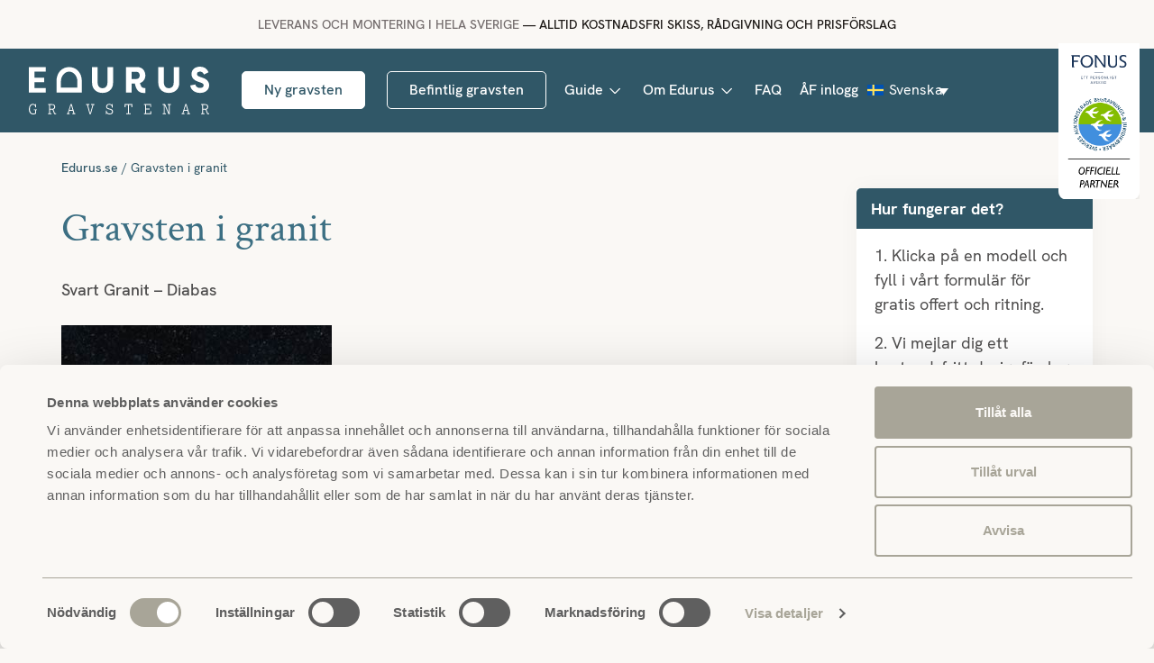

--- FILE ---
content_type: text/html; charset=UTF-8
request_url: https://www.edurus.se/gravsten-granit/
body_size: 30244
content:
<!doctype html><html lang="sv-SE" class="no-js"><head><meta charset="utf-8"> <script type="text/javascript" src="[data-uri]" defer></script> <meta http-equiv=X-UA-Compatible content="IE=edge"><meta name="viewport" content="width=device-width, initial-scale=1"><meta name="format-detection" content="telephone=no"><meta name="google-site-verification" content="UoQhH-8FhvLr9_HWJ2bwp58M6St-GhtW4TCGE8FICc8" /><meta name="google-site-verification" content="eZeaMqQB5BCh1MHK_7kl5-22855XYofPFiDYhbAM8p4" /> <script src="[data-uri]" defer></script> <script src="[data-uri]" defer></script>  <script data-cookieconsent="ignore" src="[data-uri]" defer></script>  <script data-cookieconsent="ignore" src="[data-uri]" defer></script>  <script id="Cookiebot" src="https://consent.cookiebot.com/uc.js" data-cbid="4dac42d2-142d-473f-84bb-1341a003f347" data-blockingmode="auto" type="text/javascript" defer data-deferred="1"></script> <meta name='robots' content='index, follow, max-image-preview:large, max-snippet:-1, max-video-preview:-1' /><title>Stensorter gravsten - Välj bland flera olika stensorter - Edurus Gravstenar</title><meta name="description" content="Svart Granit - Diabas Svart Diabas Diabas, ibland i gravstenssammanhang benämnd&nbsp;svart granit, är en mörk basisk&nbsp;magmatisk bergart. Den svarta" /><link rel="canonical" href="https://www.edurus.se/gravsten-granit/" /><meta property="og:locale" content="sv_SE" /><meta property="og:type" content="article" /><meta property="og:title" content="Stensorter gravsten - Välj bland flera olika stensorter - Edurus Gravstenar" /><meta property="og:description" content="Svart Granit - Diabas Svart Diabas Diabas, ibland i gravstenssammanhang benämnd&nbsp;svart granit, är en mörk basisk&nbsp;magmatisk bergart. Den svarta" /><meta property="og:url" content="https://www.edurus.se/gravsten-granit/" /><meta property="og:site_name" content="Edurus Gravstenar" /><meta property="article:modified_time" content="2022-01-13T12:28:26+00:00" /><meta property="og:image" content="https://edurus.com/app/uploads/2020/04/soc-svart.jpg" /><meta name="twitter:card" content="summary_large_image" /><meta name="twitter:label1" content="Beräknad lästid" /><meta name="twitter:data1" content="3 minuter" /> <script type="application/ld+json" class="yoast-schema-graph">{"@context":"https://schema.org","@graph":[{"@type":"WebPage","@id":"https://www.edurus.se/gravsten-granit/","url":"https://www.edurus.se/gravsten-granit/","name":"Stensorter gravsten - Välj bland flera olika stensorter - Edurus Gravstenar","isPartOf":{"@id":"https://www.edurus.se/#website"},"primaryImageOfPage":{"@id":"https://www.edurus.se/gravsten-granit/#primaryimage"},"image":{"@id":"https://www.edurus.se/gravsten-granit/#primaryimage"},"thumbnailUrl":"https://edurus.com/app/uploads/2020/04/soc-svart.jpg","datePublished":"2020-04-21T09:53:29+00:00","dateModified":"2022-01-13T12:28:26+00:00","description":"Svart Granit - Diabas Svart Diabas Diabas, ibland i gravstenssammanhang benämnd&nbsp;svart granit, är en mörk basisk&nbsp;magmatisk bergart. Den svarta","breadcrumb":{"@id":"https://www.edurus.se/gravsten-granit/#breadcrumb"},"inLanguage":"sv-SE","potentialAction":[{"@type":"ReadAction","target":["https://www.edurus.se/gravsten-granit/"]}]},{"@type":"ImageObject","inLanguage":"sv-SE","@id":"https://www.edurus.se/gravsten-granit/#primaryimage","url":"https://edurus.com/app/uploads/2020/04/soc-svart.jpg","contentUrl":"https://edurus.com/app/uploads/2020/04/soc-svart.jpg"},{"@type":"BreadcrumbList","@id":"https://www.edurus.se/gravsten-granit/#breadcrumb","itemListElement":[{"@type":"ListItem","position":1,"name":"Edurus.se","item":"https://www.edurus.se/"},{"@type":"ListItem","position":2,"name":"Gravsten i granit"}]},{"@type":"WebSite","@id":"https://www.edurus.se/#website","url":"https://www.edurus.se/","name":"Edurus Gravstenar","description":"Familjeföretag med Hjärta‎","publisher":{"@id":"https://www.edurus.se/#organization"},"potentialAction":[{"@type":"SearchAction","target":{"@type":"EntryPoint","urlTemplate":"https://www.edurus.se/?s={search_term_string}"},"query-input":{"@type":"PropertyValueSpecification","valueRequired":true,"valueName":"search_term_string"}}],"inLanguage":"sv-SE"},{"@type":"Organization","@id":"https://www.edurus.se/#organization","name":"Edurus AB","url":"https://www.edurus.se/","logo":{"@type":"ImageObject","inLanguage":"sv-SE","@id":"https://www.edurus.se/#/schema/logo/image/","url":"https://www.edurus.se/app/uploads/2020/10/edurus-black-3.png","contentUrl":"https://www.edurus.se/app/uploads/2020/10/edurus-black-3.png","width":797,"height":192,"caption":"Edurus AB"},"image":{"@id":"https://www.edurus.se/#/schema/logo/image/"}}]}</script> <link rel="preload" href="https://www.edurus.se/app/themes/edurusv2/assets/font/crimson-text-v19-latin-regular.woff2" as="font" type="font/woff2"><link rel="preload" href="https://www.edurus.se/app/themes/edurusv2/assets/font/HKGrotesk-Medium.woff2" as="font" type="font/woff2"><link rel="preload" href="https://www.edurus.se/app/themes/edurusv2/assets/font/HKGrotesk-Regular.woff2" as="font" type="font/woff2"><link rel="preconnect" href="https://consentcdn.cookiebot.com"><style id='wp-img-auto-sizes-contain-inline-css' type='text/css'>img:is([sizes=auto i],[sizes^="auto," i]){contain-intrinsic-size:3000px 1500px}
/*# sourceURL=wp-img-auto-sizes-contain-inline-css */</style><link data-optimized="1" rel='stylesheet' id='wp-block-library-css' href='https://www.edurus.se/app/litespeed/css/1f3d6976bc84c12265b5135dff35e051.css?ver=0ff71' type='text/css' media='all' /><style id='wp-block-heading-inline-css' type='text/css'>h1:where(.wp-block-heading).has-background,h2:where(.wp-block-heading).has-background,h3:where(.wp-block-heading).has-background,h4:where(.wp-block-heading).has-background,h5:where(.wp-block-heading).has-background,h6:where(.wp-block-heading).has-background{padding:1.25em 2.375em}h1.has-text-align-left[style*=writing-mode]:where([style*=vertical-lr]),h1.has-text-align-right[style*=writing-mode]:where([style*=vertical-rl]),h2.has-text-align-left[style*=writing-mode]:where([style*=vertical-lr]),h2.has-text-align-right[style*=writing-mode]:where([style*=vertical-rl]),h3.has-text-align-left[style*=writing-mode]:where([style*=vertical-lr]),h3.has-text-align-right[style*=writing-mode]:where([style*=vertical-rl]),h4.has-text-align-left[style*=writing-mode]:where([style*=vertical-lr]),h4.has-text-align-right[style*=writing-mode]:where([style*=vertical-rl]),h5.has-text-align-left[style*=writing-mode]:where([style*=vertical-lr]),h5.has-text-align-right[style*=writing-mode]:where([style*=vertical-rl]),h6.has-text-align-left[style*=writing-mode]:where([style*=vertical-lr]),h6.has-text-align-right[style*=writing-mode]:where([style*=vertical-rl]){rotate:180deg}
/*# sourceURL=https://www.edurus.se/wp/wp-includes/blocks/heading/style.min.css */</style><style id='wp-block-image-inline-css' type='text/css'>.wp-block-image>a,.wp-block-image>figure>a{display:inline-block}.wp-block-image img{box-sizing:border-box;height:auto;max-width:100%;vertical-align:bottom}@media not (prefers-reduced-motion){.wp-block-image img.hide{visibility:hidden}.wp-block-image img.show{animation:show-content-image .4s}}.wp-block-image[style*=border-radius] img,.wp-block-image[style*=border-radius]>a{border-radius:inherit}.wp-block-image.has-custom-border img{box-sizing:border-box}.wp-block-image.aligncenter{text-align:center}.wp-block-image.alignfull>a,.wp-block-image.alignwide>a{width:100%}.wp-block-image.alignfull img,.wp-block-image.alignwide img{height:auto;width:100%}.wp-block-image .aligncenter,.wp-block-image .alignleft,.wp-block-image .alignright,.wp-block-image.aligncenter,.wp-block-image.alignleft,.wp-block-image.alignright{display:table}.wp-block-image .aligncenter>figcaption,.wp-block-image .alignleft>figcaption,.wp-block-image .alignright>figcaption,.wp-block-image.aligncenter>figcaption,.wp-block-image.alignleft>figcaption,.wp-block-image.alignright>figcaption{caption-side:bottom;display:table-caption}.wp-block-image .alignleft{float:left;margin:.5em 1em .5em 0}.wp-block-image .alignright{float:right;margin:.5em 0 .5em 1em}.wp-block-image .aligncenter{margin-left:auto;margin-right:auto}.wp-block-image :where(figcaption){margin-bottom:1em;margin-top:.5em}.wp-block-image.is-style-circle-mask img{border-radius:9999px}@supports ((-webkit-mask-image:none) or (mask-image:none)) or (-webkit-mask-image:none){.wp-block-image.is-style-circle-mask img{border-radius:0;-webkit-mask-image:url('data:image/svg+xml;utf8,<svg viewBox="0 0 100 100" xmlns="http://www.w3.org/2000/svg"><circle cx="50" cy="50" r="50"/></svg>');mask-image:url('data:image/svg+xml;utf8,<svg viewBox="0 0 100 100" xmlns="http://www.w3.org/2000/svg"><circle cx="50" cy="50" r="50"/></svg>');mask-mode:alpha;-webkit-mask-position:center;mask-position:center;-webkit-mask-repeat:no-repeat;mask-repeat:no-repeat;-webkit-mask-size:contain;mask-size:contain}}:root :where(.wp-block-image.is-style-rounded img,.wp-block-image .is-style-rounded img){border-radius:9999px}.wp-block-image figure{margin:0}.wp-lightbox-container{display:flex;flex-direction:column;position:relative}.wp-lightbox-container img{cursor:zoom-in}.wp-lightbox-container img:hover+button{opacity:1}.wp-lightbox-container button{align-items:center;backdrop-filter:blur(16px) saturate(180%);background-color:#5a5a5a40;border:none;border-radius:4px;cursor:zoom-in;display:flex;height:20px;justify-content:center;opacity:0;padding:0;position:absolute;right:16px;text-align:center;top:16px;width:20px;z-index:100}@media not (prefers-reduced-motion){.wp-lightbox-container button{transition:opacity .2s ease}}.wp-lightbox-container button:focus-visible{outline:3px auto #5a5a5a40;outline:3px auto -webkit-focus-ring-color;outline-offset:3px}.wp-lightbox-container button:hover{cursor:pointer;opacity:1}.wp-lightbox-container button:focus{opacity:1}.wp-lightbox-container button:focus,.wp-lightbox-container button:hover,.wp-lightbox-container button:not(:hover):not(:active):not(.has-background){background-color:#5a5a5a40;border:none}.wp-lightbox-overlay{box-sizing:border-box;cursor:zoom-out;height:100vh;left:0;overflow:hidden;position:fixed;top:0;visibility:hidden;width:100%;z-index:100000}.wp-lightbox-overlay .close-button{align-items:center;cursor:pointer;display:flex;justify-content:center;min-height:40px;min-width:40px;padding:0;position:absolute;right:calc(env(safe-area-inset-right) + 16px);top:calc(env(safe-area-inset-top) + 16px);z-index:5000000}.wp-lightbox-overlay .close-button:focus,.wp-lightbox-overlay .close-button:hover,.wp-lightbox-overlay .close-button:not(:hover):not(:active):not(.has-background){background:none;border:none}.wp-lightbox-overlay .lightbox-image-container{height:var(--wp--lightbox-container-height);left:50%;overflow:hidden;position:absolute;top:50%;transform:translate(-50%,-50%);transform-origin:top left;width:var(--wp--lightbox-container-width);z-index:9999999999}.wp-lightbox-overlay .wp-block-image{align-items:center;box-sizing:border-box;display:flex;height:100%;justify-content:center;margin:0;position:relative;transform-origin:0 0;width:100%;z-index:3000000}.wp-lightbox-overlay .wp-block-image img{height:var(--wp--lightbox-image-height);min-height:var(--wp--lightbox-image-height);min-width:var(--wp--lightbox-image-width);width:var(--wp--lightbox-image-width)}.wp-lightbox-overlay .wp-block-image figcaption{display:none}.wp-lightbox-overlay button{background:none;border:none}.wp-lightbox-overlay .scrim{background-color:#fff;height:100%;opacity:.9;position:absolute;width:100%;z-index:2000000}.wp-lightbox-overlay.active{visibility:visible}@media not (prefers-reduced-motion){.wp-lightbox-overlay.active{animation:turn-on-visibility .25s both}.wp-lightbox-overlay.active img{animation:turn-on-visibility .35s both}.wp-lightbox-overlay.show-closing-animation:not(.active){animation:turn-off-visibility .35s both}.wp-lightbox-overlay.show-closing-animation:not(.active) img{animation:turn-off-visibility .25s both}.wp-lightbox-overlay.zoom.active{animation:none;opacity:1;visibility:visible}.wp-lightbox-overlay.zoom.active .lightbox-image-container{animation:lightbox-zoom-in .4s}.wp-lightbox-overlay.zoom.active .lightbox-image-container img{animation:none}.wp-lightbox-overlay.zoom.active .scrim{animation:turn-on-visibility .4s forwards}.wp-lightbox-overlay.zoom.show-closing-animation:not(.active){animation:none}.wp-lightbox-overlay.zoom.show-closing-animation:not(.active) .lightbox-image-container{animation:lightbox-zoom-out .4s}.wp-lightbox-overlay.zoom.show-closing-animation:not(.active) .lightbox-image-container img{animation:none}.wp-lightbox-overlay.zoom.show-closing-animation:not(.active) .scrim{animation:turn-off-visibility .4s forwards}}@keyframes show-content-image{0%{visibility:hidden}99%{visibility:hidden}to{visibility:visible}}@keyframes turn-on-visibility{0%{opacity:0}to{opacity:1}}@keyframes turn-off-visibility{0%{opacity:1;visibility:visible}99%{opacity:0;visibility:visible}to{opacity:0;visibility:hidden}}@keyframes lightbox-zoom-in{0%{transform:translate(calc((-100vw + var(--wp--lightbox-scrollbar-width))/2 + var(--wp--lightbox-initial-left-position)),calc(-50vh + var(--wp--lightbox-initial-top-position))) scale(var(--wp--lightbox-scale))}to{transform:translate(-50%,-50%) scale(1)}}@keyframes lightbox-zoom-out{0%{transform:translate(-50%,-50%) scale(1);visibility:visible}99%{visibility:visible}to{transform:translate(calc((-100vw + var(--wp--lightbox-scrollbar-width))/2 + var(--wp--lightbox-initial-left-position)),calc(-50vh + var(--wp--lightbox-initial-top-position))) scale(var(--wp--lightbox-scale));visibility:hidden}}
/*# sourceURL=https://www.edurus.se/wp/wp-includes/blocks/image/style.min.css */</style><style id='wp-block-image-theme-inline-css' type='text/css'>:root :where(.wp-block-image figcaption){color:#555;font-size:13px;text-align:center}.is-dark-theme :root :where(.wp-block-image figcaption){color:#ffffffa6}.wp-block-image{margin:0 0 1em}
/*# sourceURL=https://www.edurus.se/wp/wp-includes/blocks/image/theme.min.css */</style><style id='wp-block-paragraph-inline-css' type='text/css'>.is-small-text{font-size:.875em}.is-regular-text{font-size:1em}.is-large-text{font-size:2.25em}.is-larger-text{font-size:3em}.has-drop-cap:not(:focus):first-letter{float:left;font-size:8.4em;font-style:normal;font-weight:100;line-height:.68;margin:.05em .1em 0 0;text-transform:uppercase}body.rtl .has-drop-cap:not(:focus):first-letter{float:none;margin-left:.1em}p.has-drop-cap.has-background{overflow:hidden}:root :where(p.has-background){padding:1.25em 2.375em}:where(p.has-text-color:not(.has-link-color)) a{color:inherit}p.has-text-align-left[style*="writing-mode:vertical-lr"],p.has-text-align-right[style*="writing-mode:vertical-rl"]{rotate:180deg}
/*# sourceURL=https://www.edurus.se/wp/wp-includes/blocks/paragraph/style.min.css */</style><style id='global-styles-inline-css' type='text/css'>:root{--wp--preset--aspect-ratio--square: 1;--wp--preset--aspect-ratio--4-3: 4/3;--wp--preset--aspect-ratio--3-4: 3/4;--wp--preset--aspect-ratio--3-2: 3/2;--wp--preset--aspect-ratio--2-3: 2/3;--wp--preset--aspect-ratio--16-9: 16/9;--wp--preset--aspect-ratio--9-16: 9/16;--wp--preset--color--black: #000000;--wp--preset--color--cyan-bluish-gray: #abb8c3;--wp--preset--color--white: #ffffff;--wp--preset--color--pale-pink: #f78da7;--wp--preset--color--vivid-red: #cf2e2e;--wp--preset--color--luminous-vivid-orange: #ff6900;--wp--preset--color--luminous-vivid-amber: #fcb900;--wp--preset--color--light-green-cyan: #7bdcb5;--wp--preset--color--vivid-green-cyan: #00d084;--wp--preset--color--pale-cyan-blue: #8ed1fc;--wp--preset--color--vivid-cyan-blue: #0693e3;--wp--preset--color--vivid-purple: #9b51e0;--wp--preset--color--primary: #3C6F83;--wp--preset--color--secondary: #305767;--wp--preset--color--copy-color: #2c2c2c;--wp--preset--color--dark-gray: #e5e7eb;--wp--preset--color--light-grey: #efefef;--wp--preset--gradient--vivid-cyan-blue-to-vivid-purple: linear-gradient(135deg,rgb(6,147,227) 0%,rgb(155,81,224) 100%);--wp--preset--gradient--light-green-cyan-to-vivid-green-cyan: linear-gradient(135deg,rgb(122,220,180) 0%,rgb(0,208,130) 100%);--wp--preset--gradient--luminous-vivid-amber-to-luminous-vivid-orange: linear-gradient(135deg,rgb(252,185,0) 0%,rgb(255,105,0) 100%);--wp--preset--gradient--luminous-vivid-orange-to-vivid-red: linear-gradient(135deg,rgb(255,105,0) 0%,rgb(207,46,46) 100%);--wp--preset--gradient--very-light-gray-to-cyan-bluish-gray: linear-gradient(135deg,rgb(238,238,238) 0%,rgb(169,184,195) 100%);--wp--preset--gradient--cool-to-warm-spectrum: linear-gradient(135deg,rgb(74,234,220) 0%,rgb(151,120,209) 20%,rgb(207,42,186) 40%,rgb(238,44,130) 60%,rgb(251,105,98) 80%,rgb(254,248,76) 100%);--wp--preset--gradient--blush-light-purple: linear-gradient(135deg,rgb(255,206,236) 0%,rgb(152,150,240) 100%);--wp--preset--gradient--blush-bordeaux: linear-gradient(135deg,rgb(254,205,165) 0%,rgb(254,45,45) 50%,rgb(107,0,62) 100%);--wp--preset--gradient--luminous-dusk: linear-gradient(135deg,rgb(255,203,112) 0%,rgb(199,81,192) 50%,rgb(65,88,208) 100%);--wp--preset--gradient--pale-ocean: linear-gradient(135deg,rgb(255,245,203) 0%,rgb(182,227,212) 50%,rgb(51,167,181) 100%);--wp--preset--gradient--electric-grass: linear-gradient(135deg,rgb(202,248,128) 0%,rgb(113,206,126) 100%);--wp--preset--gradient--midnight: linear-gradient(135deg,rgb(2,3,129) 0%,rgb(40,116,252) 100%);--wp--preset--font-size--small: 13px;--wp--preset--font-size--medium: 20px;--wp--preset--font-size--large: 36px;--wp--preset--font-size--x-large: 42px;--wp--preset--spacing--20: 0.44rem;--wp--preset--spacing--30: 0.67rem;--wp--preset--spacing--40: 1rem;--wp--preset--spacing--50: 1.5rem;--wp--preset--spacing--60: 2.25rem;--wp--preset--spacing--70: 3.38rem;--wp--preset--spacing--80: 5.06rem;--wp--preset--shadow--natural: 6px 6px 9px rgba(0, 0, 0, 0.2);--wp--preset--shadow--deep: 12px 12px 50px rgba(0, 0, 0, 0.4);--wp--preset--shadow--sharp: 6px 6px 0px rgba(0, 0, 0, 0.2);--wp--preset--shadow--outlined: 6px 6px 0px -3px rgb(255, 255, 255), 6px 6px rgb(0, 0, 0);--wp--preset--shadow--crisp: 6px 6px 0px rgb(0, 0, 0);}:root :where(.is-layout-flow) > :first-child{margin-block-start: 0;}:root :where(.is-layout-flow) > :last-child{margin-block-end: 0;}:root :where(.is-layout-flow) > *{margin-block-start: 24px;margin-block-end: 0;}:root :where(.is-layout-constrained) > :first-child{margin-block-start: 0;}:root :where(.is-layout-constrained) > :last-child{margin-block-end: 0;}:root :where(.is-layout-constrained) > *{margin-block-start: 24px;margin-block-end: 0;}:root :where(.is-layout-flex){gap: 24px;}:root :where(.is-layout-grid){gap: 24px;}body .is-layout-flex{display: flex;}.is-layout-flex{flex-wrap: wrap;align-items: center;}.is-layout-flex > :is(*, div){margin: 0;}body .is-layout-grid{display: grid;}.is-layout-grid > :is(*, div){margin: 0;}.has-black-color{color: var(--wp--preset--color--black) !important;}.has-cyan-bluish-gray-color{color: var(--wp--preset--color--cyan-bluish-gray) !important;}.has-white-color{color: var(--wp--preset--color--white) !important;}.has-pale-pink-color{color: var(--wp--preset--color--pale-pink) !important;}.has-vivid-red-color{color: var(--wp--preset--color--vivid-red) !important;}.has-luminous-vivid-orange-color{color: var(--wp--preset--color--luminous-vivid-orange) !important;}.has-luminous-vivid-amber-color{color: var(--wp--preset--color--luminous-vivid-amber) !important;}.has-light-green-cyan-color{color: var(--wp--preset--color--light-green-cyan) !important;}.has-vivid-green-cyan-color{color: var(--wp--preset--color--vivid-green-cyan) !important;}.has-pale-cyan-blue-color{color: var(--wp--preset--color--pale-cyan-blue) !important;}.has-vivid-cyan-blue-color{color: var(--wp--preset--color--vivid-cyan-blue) !important;}.has-vivid-purple-color{color: var(--wp--preset--color--vivid-purple) !important;}.has-primary-color{color: var(--wp--preset--color--primary) !important;}.has-secondary-color{color: var(--wp--preset--color--secondary) !important;}.has-copy-color-color{color: var(--wp--preset--color--copy-color) !important;}.has-dark-gray-color{color: var(--wp--preset--color--dark-gray) !important;}.has-light-grey-color{color: var(--wp--preset--color--light-grey) !important;}.has-black-background-color{background-color: var(--wp--preset--color--black) !important;}.has-cyan-bluish-gray-background-color{background-color: var(--wp--preset--color--cyan-bluish-gray) !important;}.has-white-background-color{background-color: var(--wp--preset--color--white) !important;}.has-pale-pink-background-color{background-color: var(--wp--preset--color--pale-pink) !important;}.has-vivid-red-background-color{background-color: var(--wp--preset--color--vivid-red) !important;}.has-luminous-vivid-orange-background-color{background-color: var(--wp--preset--color--luminous-vivid-orange) !important;}.has-luminous-vivid-amber-background-color{background-color: var(--wp--preset--color--luminous-vivid-amber) !important;}.has-light-green-cyan-background-color{background-color: var(--wp--preset--color--light-green-cyan) !important;}.has-vivid-green-cyan-background-color{background-color: var(--wp--preset--color--vivid-green-cyan) !important;}.has-pale-cyan-blue-background-color{background-color: var(--wp--preset--color--pale-cyan-blue) !important;}.has-vivid-cyan-blue-background-color{background-color: var(--wp--preset--color--vivid-cyan-blue) !important;}.has-vivid-purple-background-color{background-color: var(--wp--preset--color--vivid-purple) !important;}.has-primary-background-color{background-color: var(--wp--preset--color--primary) !important;}.has-secondary-background-color{background-color: var(--wp--preset--color--secondary) !important;}.has-copy-color-background-color{background-color: var(--wp--preset--color--copy-color) !important;}.has-dark-gray-background-color{background-color: var(--wp--preset--color--dark-gray) !important;}.has-light-grey-background-color{background-color: var(--wp--preset--color--light-grey) !important;}.has-black-border-color{border-color: var(--wp--preset--color--black) !important;}.has-cyan-bluish-gray-border-color{border-color: var(--wp--preset--color--cyan-bluish-gray) !important;}.has-white-border-color{border-color: var(--wp--preset--color--white) !important;}.has-pale-pink-border-color{border-color: var(--wp--preset--color--pale-pink) !important;}.has-vivid-red-border-color{border-color: var(--wp--preset--color--vivid-red) !important;}.has-luminous-vivid-orange-border-color{border-color: var(--wp--preset--color--luminous-vivid-orange) !important;}.has-luminous-vivid-amber-border-color{border-color: var(--wp--preset--color--luminous-vivid-amber) !important;}.has-light-green-cyan-border-color{border-color: var(--wp--preset--color--light-green-cyan) !important;}.has-vivid-green-cyan-border-color{border-color: var(--wp--preset--color--vivid-green-cyan) !important;}.has-pale-cyan-blue-border-color{border-color: var(--wp--preset--color--pale-cyan-blue) !important;}.has-vivid-cyan-blue-border-color{border-color: var(--wp--preset--color--vivid-cyan-blue) !important;}.has-vivid-purple-border-color{border-color: var(--wp--preset--color--vivid-purple) !important;}.has-primary-border-color{border-color: var(--wp--preset--color--primary) !important;}.has-secondary-border-color{border-color: var(--wp--preset--color--secondary) !important;}.has-copy-color-border-color{border-color: var(--wp--preset--color--copy-color) !important;}.has-dark-gray-border-color{border-color: var(--wp--preset--color--dark-gray) !important;}.has-light-grey-border-color{border-color: var(--wp--preset--color--light-grey) !important;}.has-vivid-cyan-blue-to-vivid-purple-gradient-background{background: var(--wp--preset--gradient--vivid-cyan-blue-to-vivid-purple) !important;}.has-light-green-cyan-to-vivid-green-cyan-gradient-background{background: var(--wp--preset--gradient--light-green-cyan-to-vivid-green-cyan) !important;}.has-luminous-vivid-amber-to-luminous-vivid-orange-gradient-background{background: var(--wp--preset--gradient--luminous-vivid-amber-to-luminous-vivid-orange) !important;}.has-luminous-vivid-orange-to-vivid-red-gradient-background{background: var(--wp--preset--gradient--luminous-vivid-orange-to-vivid-red) !important;}.has-very-light-gray-to-cyan-bluish-gray-gradient-background{background: var(--wp--preset--gradient--very-light-gray-to-cyan-bluish-gray) !important;}.has-cool-to-warm-spectrum-gradient-background{background: var(--wp--preset--gradient--cool-to-warm-spectrum) !important;}.has-blush-light-purple-gradient-background{background: var(--wp--preset--gradient--blush-light-purple) !important;}.has-blush-bordeaux-gradient-background{background: var(--wp--preset--gradient--blush-bordeaux) !important;}.has-luminous-dusk-gradient-background{background: var(--wp--preset--gradient--luminous-dusk) !important;}.has-pale-ocean-gradient-background{background: var(--wp--preset--gradient--pale-ocean) !important;}.has-electric-grass-gradient-background{background: var(--wp--preset--gradient--electric-grass) !important;}.has-midnight-gradient-background{background: var(--wp--preset--gradient--midnight) !important;}.has-small-font-size{font-size: var(--wp--preset--font-size--small) !important;}.has-medium-font-size{font-size: var(--wp--preset--font-size--medium) !important;}.has-large-font-size{font-size: var(--wp--preset--font-size--large) !important;}.has-x-large-font-size{font-size: var(--wp--preset--font-size--x-large) !important;}
/*# sourceURL=global-styles-inline-css */</style><style id='classic-theme-styles-inline-css' type='text/css'>/*! This file is auto-generated */
.wp-block-button__link{color:#fff;background-color:#32373c;border-radius:9999px;box-shadow:none;text-decoration:none;padding:calc(.667em + 2px) calc(1.333em + 2px);font-size:1.125em}.wp-block-file__button{background:#32373c;color:#fff;text-decoration:none}
/*# sourceURL=/wp-includes/css/classic-themes.min.css */</style><link data-optimized="1" rel='stylesheet' id='wpml-legacy-dropdown-click-0-css' href='https://www.edurus.se/app/litespeed/css/4481e47dd96ccaeb36bd63daef46c981.css?ver=d9883' type='text/css' media='all' /><style id='wpml-legacy-dropdown-click-0-inline-css' type='text/css'>.wpml-ls-statics-shortcode_actions{background-color:#305767;}.wpml-ls-statics-shortcode_actions, .wpml-ls-statics-shortcode_actions .wpml-ls-sub-menu, .wpml-ls-statics-shortcode_actions a {border-color:#305767;}.wpml-ls-statics-shortcode_actions a, .wpml-ls-statics-shortcode_actions .wpml-ls-sub-menu a, .wpml-ls-statics-shortcode_actions .wpml-ls-sub-menu a:link, .wpml-ls-statics-shortcode_actions li:not(.wpml-ls-current-language) .wpml-ls-link, .wpml-ls-statics-shortcode_actions li:not(.wpml-ls-current-language) .wpml-ls-link:link {color:#ffffff;background-color:#305767;}.wpml-ls-statics-shortcode_actions .wpml-ls-sub-menu a:hover,.wpml-ls-statics-shortcode_actions .wpml-ls-sub-menu a:focus, .wpml-ls-statics-shortcode_actions .wpml-ls-sub-menu a:link:hover, .wpml-ls-statics-shortcode_actions .wpml-ls-sub-menu a:link:focus {color:#ffffff;background-color:#305767;}.wpml-ls-statics-shortcode_actions .wpml-ls-current-language > a {color:#ffffff;background-color:#305767;}.wpml-ls-statics-shortcode_actions .wpml-ls-current-language:hover>a, .wpml-ls-statics-shortcode_actions .wpml-ls-current-language>a:focus {color:#ffffff;background-color:#305767;}
/*# sourceURL=wpml-legacy-dropdown-click-0-inline-css */</style><link data-optimized="1" rel='stylesheet' id='app-css' href='https://www.edurus.se/app/litespeed/css/2832fa3a313edd43463dc09c9eb9a902.css?ver=eb862' type='text/css' media='all' /><style id='block-visibility-screen-size-styles-inline-css' type='text/css'>/* Extra large screens (large desktops, 1400px and up) */
@media ( min-width: 1400px ) {
	.block-visibility-hide-extra-large-screen {
		display: none !important;
	}
}

/* Large screens (desktops, between 1025px and 1400px) */
@media ( min-width: 1025px ) and (max-width: 1399.98px ) {
	.block-visibility-hide-large-screen {
		display: none !important;
	}
}

/* Medium screens (tablets, between 769px and 1025px) */
@media ( min-width: 769px ) and ( max-width: 1024.98px ) {
.block-visibility-hide-medium-screen {
	display: none !important;
}
}

/* Small screens (landscape mobile devices, between 481px and 769px) */
@media ( min-width: 481px ) and ( max-width: 768.98px ) {
	.block-visibility-hide-small-screen {
		display: none !important;
	}
}

/* Extra small screens (portrait mobile devices, less than 481px) */
@media ( max-width: 480.98px ) {
	.block-visibility-hide-extra-small-screen {
		display: none !important;
	}
}
/*# sourceURL=block-visibility-screen-size-styles-inline-css */</style> <script type="text/javascript" id="wpml-cookie-js-extra" src="[data-uri]" defer></script> <script data-optimized="1" type="text/javascript" src="https://www.edurus.se/app/litespeed/js/e4917e144c74fa8a9eb81573a878b9d1.js?ver=d9eb8" id="wpml-cookie-js" defer="defer" data-wp-strategy="defer"></script> <script data-optimized="1" type="text/javascript" src="https://www.edurus.se/app/litespeed/js/47054300dc379a08c8877157f4b45fd9.js?ver=789ac" id="wpml-legacy-dropdown-click-0-js" defer data-deferred="1"></script> <script data-optimized="1" type="text/javascript" src="https://www.edurus.se/app/litespeed/js/982d9377b3b466e1a0f3825c044fe28a.js?ver=de5a0"  data-cookieconsent="ignore" defer data-deferred="1"></script><link rel='shortlink' href='https://www.edurus.se/?p=482' /><meta name="generator" content="WPML ver:4.8.6 stt:1,50;" /><link
rel="apple-touch-icon"
sizes="180x180"
href="https://www.edurus.se/app/themes/edurusv2/assets/fav/apple-touch-icon.png"><link
rel="icon"
type="image/png"
sizes="32x32"
href="https://www.edurus.se/app/themes/edurusv2/assets/fav/favicon-32x32.png"><link
rel="icon"
type="image/png"
sizes="16x16"
href="https://www.edurus.se/app/themes/edurusv2/assets/fav/favicon-16x16.png"><link
rel="manifest"
href="https://www.edurus.se/app/themes/edurusv2/assets/fav/site.webmanifest"><link
rel="mask-icon"
href="https://www.edurus.se/app/themes/edurusv2/assets/fav/safari-pinned-tab.svg"
color="#193e73"><meta
name="msapplication-TileColor"
content="#193e73"><meta
name="theme-color"
content="#ffffff"><link rel="canonical" href="https://www.edurus.se/gravsten-granit/" /><script src="[data-uri]" defer></script> <style>html.sr .femp-up {
			visibility: hidden;
		}


		a#CybotCookiebotDialogPoweredbyCybot,
		div#CybotCookiebotDialogPoweredByText,
		body #CybotCookiebotDialogHeader,
		body #CookiebotWidget .CookiebotWidget-body .CookiebotWidget-main-logo {
			display: none !important;
		}

		@media screen and (min-width: 720px) {
			body #CybotCookiebotDialog {
				top: 100%;
				transform: translate(-50%, -100%);
			}

			#CybotCookiebotDialog.CybotEdge {
				box-shadow: 0 30px 70px rgba(0, 0, 0, .3);
				height: auto;
				max-height: 70vh;
				max-width: 100vw;
				min-width: 100vw;
				padding: 24px;
				transition-property: transform, opacity, top;
				width: 100vw;
			}
		}</style><link data-optimized="1" rel='stylesheet' id='gform_basic-css' href='https://www.edurus.se/app/litespeed/css/c4c832a9e84f4188f8300e10dd364687.css?ver=8cc81' type='text/css' media='all' /><link data-optimized="1" rel='stylesheet' id='gform_theme_components-css' href='https://www.edurus.se/app/litespeed/css/e4afe7555192c02e739c107701072baa.css?ver=f769f' type='text/css' media='all' /><link data-optimized="1" rel='stylesheet' id='gform_theme-css' href='https://www.edurus.se/app/litespeed/css/aa11d2114a2bb7a66243221a9e1c83e6.css?ver=d50fa' type='text/css' media='all' /></head><body class="wp-singular page-template-default page page-id-482 wp-embed-responsive wp-theme-edurusv2 body-bg "><div class="top-banner container" role="region" aria-label="Banner"><p class="mb-0">LEVERANS OCH MONTERING I HELA SVERIGE <span>—
ALLTID KOSTNADSFRI SKISS, RÅDGIVNING OCH PRISFÖRSLAG</span></p></div><header id="header" class=""><nav class="main  relative" aria-label="Huvudmeny"><ul class="flex items-center justify-between md:justify-start 2xl:justify-between  md:flex-nowrap  pt-0 md:px-6 container"><li class="flex items-center justify-center logo  mr-auto md:mr-0 xl:mr-3 2xl:mr-4 md:py-4 xl:py-3">
<a title="Gå till startsidan   " itemprop="url" href="https://www.edurus.se">
<svg id="b" xmlns="http://www.w3.org/2000/svg" viewBox="0 0 1706.47 450.02">
<g id="c">
<path d="M67.21,443.21c-2.99,1.74-6.93,3.31-11.8,4.71-4.88,1.4-9.83,2.1-14.84,2.1-12.46,0-22.33-4.49-29.62-13.47-7.29-8.98-10.94-21.19-10.94-36.64,0-14.29,3.53-26.05,10.58-35.27,7.05-9.22,16.03-13.83,26.94-13.83,9.85,0,17.77,3.52,23.75,10.57v-7.97c1.06-.38,2.27-.58,3.62-.58,1.54,0,2.75.2,3.62.58v31.14c-1.06.38-2.42.58-4.06.58-1.35,0-2.61-.19-3.77-.58v-3.19c0-6.76-2.08-12.21-6.23-16.37-4.15-4.15-9.61-6.23-16.37-6.23-8.59,0-15.52,3.72-20.78,11.15-5.26,7.44-7.89,17.38-7.89,29.84s2.85,22.67,8.55,30.34c5.7,7.68,13.32,11.51,22.89,11.51,3.86,0,7.24-.34,10.14-1.01,2.9-.68,5.74-1.69,8.55-3.04v-27.23h-12.75c-.39-.96-.58-2.12-.58-3.47,0-1.64.19-2.85.58-3.62h29.4c.38.77.58,1.98.58,3.62,0,1.35-.2,2.51-.58,3.47h-7.68v31.29c0,.58-.44,1.11-1.3,1.6Z" fill="#fff" stroke-width="0" />
<path d="M213.92,447.41h-31.14c-.39-.96-.58-2.12-.58-3.47,0-1.64.19-2.85.58-3.62h8.84v-79.81h-8.69c-.39-.96-.58-2.12-.58-3.47,0-1.64.19-2.85.58-3.62h37.37c9.36,0,16.51,2.17,21.44,6.52,4.92,4.34,7.39,10.77,7.39,19.26,0,6.37-1.54,11.51-4.63,15.43-3.09,3.91-7.24,6.83-12.46,8.77l14.77,36.93h10.72c.39.77.58,1.98.58,3.62,0,1.35-.19,2.51-.58,3.47h-17.23l-16.37-42.73h-23.46v35.63h13.47c.38.77.58,1.98.58,3.62,0,1.35-.19,2.51-.58,3.47ZM200.45,360.95v36.06h19.84c13.13,0,19.7-5.94,19.7-17.82,0-6.56-1.79-11.24-5.36-14.05-3.57-2.8-8.5-4.2-14.77-4.2h-19.41Z" fill="#fff" stroke-width="0" />
<path d="M386.28,447.41h-25.93c-.39-.77-.58-1.98-.58-3.62,0-1.35.19-2.51.58-3.48h6.95l27.52-88.2h10.86l25.78,88.2h7.68c.38.97.58,2.13.58,3.48,0,1.64-.19,2.85-.58,3.62h-27.52c-.39-.77-.58-1.98-.58-3.62,0-1.35.19-2.51.58-3.48h10.57l-7.1-25.2h-31.86l-7.53,25.2h10.57c.38.97.58,2.13.58,3.48,0,1.64-.19,2.85-.58,3.62ZM399.75,360.36l-14.34,47.51h27.66l-13.32-47.51Z" fill="#fff" stroke-width="0" />
<path d="M586.01,448.72h-10.86l-24.33-88.21h-8.84c-.39-.96-.58-2.12-.58-3.47,0-1.64.19-2.85.58-3.62h30.42c.38.77.58,1.98.58,3.62,0,1.35-.19,2.51-.58,3.47h-12.6l20.86,79.81,22.31-79.81h-13.76c-.39-.96-.58-2.12-.58-3.47,0-1.64.19-2.85.58-3.62h30.41c.39.77.58,1.98.58,3.62,0,1.35-.19,2.51-.58,3.47h-8.54l-25.06,88.21Z" fill="#fff" stroke-width="0" />
<path d="M796.75,423.51c0,8.31-2.78,14.8-8.33,19.48-5.55,4.68-13.25,7.02-23.1,7.02-5.89,0-11.47-1.11-16.73-3.33-5.26-2.22-9.39-5.26-12.38-9.12v9.85c-1.06.38-2.27.58-3.62.58-1.55,0-2.75-.19-3.62-.58v-33.46c1.06-.38,2.41-.58,4.06-.58,1.35,0,2.61.19,3.77.58v4.92c0,6.66,2.75,12.21,8.26,16.65,5.5,4.44,12.31,6.66,20.42,6.66,6.66,0,11.97-1.64,15.93-4.92,3.96-3.28,5.94-7.67,5.94-13.18,0-8.78-5.17-14.67-15.5-17.67l-20.42-5.94c-13.42-3.86-20.13-12.02-20.13-24.48,0-7.14,2.8-13.13,8.4-17.96,5.6-4.83,12.5-7.24,20.71-7.24,5.99,0,11.18.99,15.57,2.97,4.39,1.98,7.84,4.8,10.35,8.47v-9.12c1.06-.38,2.27-.58,3.62-.58,1.54,0,2.75.19,3.62.58v32.01c-1.06.38-2.41.58-4.06.58-1.35,0-2.61-.19-3.77-.58v-5.36c0-6.27-2.32-11.37-6.95-15.28-4.64-3.91-10.58-5.87-17.82-5.87-5.99,0-10.91,1.57-14.77,4.71-3.86,3.14-5.79,7.41-5.79,12.82,0,8.31,4.64,13.76,13.91,16.37l19.99,5.79c14.97,4.34,22.45,12.74,22.45,25.2Z" fill="#fff" stroke-width="0" />
<path d="M964.76,447.41h-43.74c-.39-.96-.58-2.12-.58-3.47,0-1.64.19-2.85.58-3.62h17.38v-79.37h-23.9v20.71c-1.16.39-2.42.58-3.77.58-1.64,0-2.99-.19-4.06-.58v-28.24h72.42v28.24c-1.06.39-2.42.58-4.06.58-1.35,0-2.61-.19-3.77-.58v-20.71h-23.9v79.37h17.38c.38.77.58,1.98.58,3.62,0,1.35-.19,2.51-.58,3.47Z" fill="#fff" stroke-width="0" />
<path d="M1157.54,447.41h-67.21c-.39-.96-.58-2.12-.58-3.47,0-1.64.19-2.85.58-3.62h10.29v-79.81h-10.14c-.39-.96-.58-2.12-.58-3.47,0-1.64.19-2.85.58-3.62h66.19v27.08c-1.06.39-2.42.58-4.06.58-1.35,0-2.61-.19-3.77-.58v-19.55h-39.25v34.47h33.46c.38,1.74.58,3.04.58,3.91,0,.97-.19,2.22-.58,3.77h-33.46v36.79h40.12v-19.55c1.16-.38,2.46-.58,3.91-.58,1.54,0,2.85.19,3.91.58v27.09Z" fill="#fff" stroke-width="0" />
<path d="M1332.94,448.72h-10.57l-37.22-85.31v76.91h10.72c.38.97.58,2.13.58,3.48,0,1.64-.19,2.85-.58,3.62h-29.26c-.39-.77-.58-1.98-.58-3.62,0-1.35.19-2.51.58-3.48h10.43v-79.81h-10.57c-.39-.96-.58-2.12-.58-3.47,0-1.64.19-2.85.58-3.62h22.89l35.48,81.25v-74.16h-10.72c-.39-.96-.58-2.12-.58-3.47,0-1.64.19-2.85.58-3.62h29.26c.38.77.58,1.98.58,3.62,0,1.35-.19,2.51-.58,3.47h-10.43v88.21Z" fill="#fff" stroke-width="0" />
<path d="M1472.56,447.41h-25.93c-.39-.77-.58-1.98-.58-3.62,0-1.35.19-2.51.58-3.48h6.95l27.52-88.2h10.86l25.78,88.2h7.68c.38.97.58,2.13.58,3.48,0,1.64-.19,2.85-.58,3.62h-27.52c-.39-.77-.58-1.98-.58-3.62,0-1.35.19-2.51.58-3.48h10.57l-7.1-25.2h-31.86l-7.53,25.2h10.57c.38.97.58,2.13.58,3.48,0,1.64-.19,2.85-.58,3.62ZM1486.03,360.36l-14.34,47.51h27.66l-13.32-47.51Z" fill="#fff" stroke-width="0" />
<path d="M1662.3,447.41h-31.14c-.39-.96-.58-2.12-.58-3.47,0-1.64.19-2.85.58-3.62h8.84v-79.81h-8.69c-.39-.96-.58-2.12-.58-3.47,0-1.64.19-2.85.58-3.62h37.37c9.36,0,16.51,2.17,21.44,6.52,4.92,4.34,7.39,10.77,7.39,19.26,0,6.37-1.54,11.51-4.63,15.43-3.09,3.91-7.24,6.83-12.46,8.77l14.77,36.93h10.72c.39.77.58,1.98.58,3.62,0,1.35-.19,2.51-.58,3.47h-17.23l-16.37-42.73h-23.46v35.63h13.47c.38.77.58,1.98.58,3.62,0,1.35-.19,2.51-.58,3.47ZM1648.83,360.95v36.06h19.84c13.13,0,19.7-5.94,19.7-17.82,0-6.56-1.79-11.24-5.36-14.05-3.57-2.8-8.5-4.2-14.77-4.2h-19.41Z" fill="#fff" stroke-width="0" />
<path d="M0,243.89V3.77h159.5v42.19H53.17v59h92.27v42.19H53.17v54.54h106.34v42.19H0Z" fill="#fff" stroke-width="0" />
<path d="M501.48,137.69v106.2h-240.11v-106.2c0-82.44,53.85-133.92,120.05-133.92s120.06,51.48,120.06,133.92ZM303.56,137.69v60.31h155.73v-60.31c0-47.88-34.99-90.81-77.87-90.81s-77.86,42.94-77.86,90.81Z" fill="#fff" stroke-width="0" />
<path d="M796.82,3.77v149.21c0,61.74-45.62,94.67-99.48,94.67s-99.13-32.93-99.13-94.67V3.77h53.17v149.21c0,33.27,21.27,50.08,45.96,50.08s46.31-16.81,46.31-50.08V3.77h53.17Z" fill="#fff" stroke-width="0" />
<path d="M1051.67,154.7c6.17,25.39,15.78,46.23,39.79,46.23h10.75v46.73h-21.04c-56.94,0-74.44-63.8-77.18-89.19h-31.9v85.41h-52.83V3.77h106.68c49.39,0,76.49,36.7,76.49,78.89,0,33.96-19.21,62.09-50.77,72.03ZM1019.08,115.94c18.87,0,30.19-13.72,30.19-33.61s-11.32-33.96-30.19-33.96h-46.99v67.57h46.99Z" fill="#fff" stroke-width="0" />
<path d="M1423.84,3.77v149.21c0,61.74-45.62,94.67-99.48,94.67s-99.13-32.93-99.13-94.67V3.77h53.17v149.21c0,33.27,21.27,50.08,45.96,50.08s46.31-16.81,46.31-50.08V3.77h53.17Z" fill="#fff" stroke-width="0" />
<path d="M1575.1,167.73c6.17,21.27,21.27,32.93,43.56,32.93,18.87,0,36.02-6.86,36.02-24.7,0-9.26-5.15-17.83-27.79-25.73l-26.07-8.92c-53.17-18.18-61.06-51.45-61.06-71.35,0-43.22,33.96-69.98,80.95-69.98,37.05,0,65.86,17.83,80.27,52.48l-43.22,21.61c-10.29-24.36-27.1-27.1-37.05-27.1-16.46,0-29.15,6.52-29.15,22.3,0,6.17,1.71,17.49,25.73,25.73l25.38,8.92c53.86,16.81,63.46,49.05,63.8,71.01,0,50.42-43.91,72.72-86.1,72.72-45.96,0-87.81-26.07-92.61-70.66l47.34-9.26Z" fill="#fff" stroke-width="0" />
</g>
</svg></a></li><li id="huvudmeny" class=" nav-li w-full "><ul class="flex flex-wrap md:flex-nowrap items-center justify-between 2xl:justify-start  	"><li id="menu-item-4591" class="header__cta white menu-item menu-item-type-post_type_archive menu-item-object-gravstenar menu-item-4591"><a href="https://www.edurus.se/gravstenar/">Ny gravsten</a></li><li id="menu-item-13540" class="header__cta menu-item menu-item-type-custom menu-item-object-custom menu-item-13540"><a href="https://edurus.se/befintlig-sten/">Befintlig gravsten</a></li><li id="menu-item-7740" class="menu-item menu-item-type-custom menu-item-object-custom menu-item-has-children menu-item-7740"><a href="#">Guide</a><button class="toggle-button"><i class="arrow-down"></i></button><ul class="sub-menu"><li id="menu-item-5448" class="menu-item menu-item-type-post_type menu-item-object-page menu-item-has-children menu-item-5448"><a href="https://www.edurus.se/gravstensguiden/">Hur går det till?</a><button class="toggle-button"><i class="arrow-down"></i></button><ul class="sub-menu"><li id="menu-item-8165" class="menu-item menu-item-type-post_type menu-item-object-page menu-item-8165"><a href="https://www.edurus.se/gravstensguiden/pris-gravsten-radgivning/">Priser &#038; rådgivning</a></li><li id="menu-item-573" class="menu-item menu-item-type-post_type menu-item-object-page menu-item-573"><a href="https://www.edurus.se/gravstensguiden/ritning-offert/">Ritning &#038; offert</a></li><li id="menu-item-572" class="menu-item menu-item-type-post_type menu-item-object-page menu-item-572"><a href="https://www.edurus.se/gravstensguiden/bestallning-ansokan-gravsten/">Beställning &#038; ansökan</a></li><li id="menu-item-571" class="menu-item menu-item-type-post_type menu-item-object-page menu-item-571"><a href="https://www.edurus.se/gravstensguiden/betalning-leverans-montering/">Betalning, leverans &#038; montering</a></li><li id="menu-item-517" class="menu-item menu-item-type-post_type menu-item-object-page menu-item-517"><a href="https://www.edurus.se/gravstensguiden/trygghetsgaranti/">Garanti &#038; köpvillkor</a></li><li id="menu-item-570" class="menu-item menu-item-type-post_type menu-item-object-page menu-item-570"><a href="https://www.edurus.se/gravstensguiden/stenvard/">Stenvård</a></li></ul></li><li id="menu-item-5556" class="menu-item menu-item-type-post_type menu-item-object-page menu-item-has-children menu-item-5556"><a href="https://www.edurus.se/gravstendesign/">Vad ingår och tillkommer</a><button class="toggle-button"><i class="arrow-down"></i></button><ul class="sub-menu"><li id="menu-item-5114" class="menu-item menu-item-type-post_type menu-item-object-page menu-item-5114"><a href="https://www.edurus.se/granitsorter/">Granitsorter</a></li><li id="menu-item-529" class="menu-item menu-item-type-post_type menu-item-object-page menu-item-529"><a href="https://www.edurus.se/teckensnitt/">Text på gravsten</a></li><li id="menu-item-2812" class="menu-item menu-item-type-post_type_archive menu-item-object-dekorer menu-item-2812"><a href="https://www.edurus.se/dekorer/">Dekorer</a></li><li id="menu-item-528" class="menu-item menu-item-type-post_type menu-item-object-page menu-item-528"><a href="https://www.edurus.se/tillaggsval/">Tillbehör</a></li></ul></li><li id="menu-item-8390" class="menu-item menu-item-type-post_type menu-item-object-page menu-item-has-children menu-item-8390"><a href="https://www.edurus.se/gravstensmodeller/">Gravstensmodeller</a><button class="toggle-button"><i class="arrow-down"></i></button><ul class="sub-menu"><li id="menu-item-8391" class="menu-item menu-item-type-post_type menu-item-object-page menu-item-8391"><a href="https://www.edurus.se/gravstensmodeller/natursten/">Natursten</a></li><li id="menu-item-8392" class="menu-item menu-item-type-post_type menu-item-object-page menu-item-8392"><a href="https://www.edurus.se/gravstensmodeller/religion-och-traditioner/">Religion och traditioner</a></li><li id="menu-item-8393" class="menu-item menu-item-type-post_type menu-item-object-page menu-item-8393"><a href="https://www.edurus.se/gravstensmodeller/gravsten-for-barn/">Gravsten för barn</a></li><li id="menu-item-8394" class="menu-item menu-item-type-post_type menu-item-object-page menu-item-8394"><a href="https://www.edurus.se/gravstensmodeller/gravsten-hjarta-och-angel/">Gravsten hjärta och ängel</a></li><li id="menu-item-5496" class="menu-item menu-item-type-post_type menu-item-object-page menu-item-5496"><a href="https://www.edurus.se/skulpturhuggning/">Avancerade skulpturer</a></li></ul></li><li id="menu-item-11085" class="menu-item menu-item-type-post_type menu-item-object-page menu-item-has-children menu-item-11085"><a href="https://www.edurus.se/befintlig-sten/">Befintlig sten</a><button class="toggle-button"><i class="arrow-down"></i></button><ul class="sub-menu"><li id="menu-item-11086" class="menu-item menu-item-type-post_type menu-item-object-page menu-item-11086"><a href="https://www.edurus.se/befintlig-sten/ny-text-gravsten/">Lägga till namn på gravsten</a></li><li id="menu-item-11087" class="menu-item menu-item-type-post_type menu-item-object-page menu-item-11087"><a href="https://www.edurus.se/befintlig-sten/renovering/">Tvätt och renovering</a></li></ul></li></ul></li><li id="menu-item-15618" class="menu-item menu-item-type-custom menu-item-object-custom menu-item-has-children menu-item-15618"><a href="#">Om Edurus</a><button class="toggle-button"><i class="arrow-down"></i></button><ul class="sub-menu"><li id="menu-item-180" class="menu-item menu-item-type-post_type menu-item-object-page menu-item-180"><a href="https://www.edurus.se/om-oss/">Om oss</a></li><li id="menu-item-5424" class="menu-item menu-item-type-post_type menu-item-object-page menu-item-5424"><a href="https://www.edurus.se/kontakt/">Kontakta oss</a></li><li id="menu-item-5117" class="menu-item menu-item-type-post_type menu-item-object-page menu-item-5117"><a href="https://www.edurus.se/bladdra-i-var-katalog/">Vår katalog</a></li><li id="menu-item-1533" class="menu-item menu-item-type-post_type menu-item-object-page menu-item-1533"><a href="https://www.edurus.se/certifiering-for-miljo-och-rattvisa-2/">Verkstad &#038; arbetsmiljö</a></li><li id="menu-item-7624" class="menu-item menu-item-type-post_type menu-item-object-page menu-item-7624"><a href="https://www.edurus.se/aterforsaljare/">Återförsäljare</a></li><li id="menu-item-577" class="menu-item menu-item-type-post_type menu-item-object-page menu-item-577"><a href="https://www.edurus.se/nyheter/">Nyheter</a></li></ul></li><li id="menu-item-9791" class="menu-item menu-item-type-post_type menu-item-object-page menu-item-9791"><a href="https://www.edurus.se/faq/">FAQ</a></li><li id="menu-item-14584" class="menu-item menu-item-type-custom menu-item-object-custom menu-item-14584"><a href="https://www.tombsupply.com/home.asp">ÅF inlogg</a></li><li class="li-sprak pr-1 ml-auto"><div class="wpml-ls-statics-shortcode_actions wpml-ls wpml-ls-legacy-dropdown-click js-wpml-ls-legacy-dropdown-click"><ul role="menu"><li class="wpml-ls-slot-shortcode_actions wpml-ls-item wpml-ls-item-sv wpml-ls-current-language wpml-ls-first-item wpml-ls-item-legacy-dropdown-click" role="none"><a href="#" class="js-wpml-ls-item-toggle wpml-ls-item-toggle" role="menuitem" title="Byt till Svenska">
<img
class="wpml-ls-flag"
src="https://www.edurus.se/app/plugins/sitepress-multilingual-cms/res/flags/sv.svg"
alt=""
width=18
height=12
/><span class="wpml-ls-native" role="menuitem">Svenska</span></a><ul class="js-wpml-ls-sub-menu wpml-ls-sub-menu" role="menu"><li class="wpml-ls-slot-shortcode_actions wpml-ls-item wpml-ls-item-en wpml-ls-last-item" role="none">
<a href="https://www.edurus.se/en/" class="wpml-ls-link" role="menuitem" aria-label="Byt till English" title="Byt till English">
<img
class="wpml-ls-flag"
src="https://www.edurus.se/app/plugins/sitepress-multilingual-cms/res/flags/en.svg"
alt=""
width=18
height=12
/><span class="wpml-ls-native" lang="en">English</span></a></li></ul></li></ul></div></li><li class="li-sigill"><div class="inner">
<a class="svea" href="https://www.edurus.se/gravstensguiden/betalning-leverans-montering/#svea-bank">
<img src="https://www.edurus.se/app/themes/edurusv2/assets/img/svea_white.png" alt="Officel partner - Sveriges auktoriserade begravningsbyråer">
</a>
<img src="https://www.edurus.se/app/themes/edurusv2/assets/img/sigill-ny2.svg" alt="Officel partner - Sveriges auktoriserade begravningsbyråer"></div></li></ul></li><li class="!ml-auto flex justify-end items-center mobile-cta ">
<a href="tel:086735000" class="mobile-cta-link">
Ring rådgivare				</a></li><li class="burger-li nav-li flex justify-end items-center ">
<button class="burger"
data-menu-toggle
data-togglefor="main-menu"
aria-label="Visa huvudmeny"
aria-controls="main-menu"
aria-expanded="false">
<svg width="48px" height="48px" viewBox="0 0 48 48" version="1.1" xmlns="http://www.w3.org/2000/svg">
<g>
<line x1="0" y1="17" x2="48" y2="17" stroke-width="2" />
<line x1="0" y1="31" x2="48" y2="31" stroke-width="2" />
</g><g>
<line x1="0" y1="24" x2="48" y2="24" stroke-width="2" />
<line x1="0" y1="24" x2="48" y2="24" stroke-width="2" />
</g>
</svg>				</button></li></ul></nav>
<span class="sigill">
<a class="svea" href="https://www.edurus.se/gravstensguiden/betalning-leverans-montering/#svea-bank">
<img src="https://www.edurus.se/app/themes/edurusv2/assets/img/svea_white.png" alt="Officel partner - Sveriges auktoriserade begravningsbyråer">
</a>
<img src="https://www.edurus.se/app/themes/edurusv2/assets/img/sigill-ny2.svg" alt="Officel partner - Sveriges auktoriserade begravningsbyråer">
</span><div id="menu-overlay" data-menu-overlay
aria-hidden="true"
hidden></div><nav
id="main-menu"
data-main-menu
aria-hidden="true"
aria-label="Primär meny"
class="shadow-sm flex flex-col justify-start overflow-y-scroll"
tabindex="-1"><div class="menu-header flex justify-between">
<svg
xmlns="http://www.w3.org/2000/svg"
width="233.361"
height="33.867"
viewBox="0 0 233.361 33.867">
<g
id="Group_95"
data-name="Group 95"
transform="translate(-128 57)">
<g
id="Group_94"
data-name="Group 94"
transform="translate(128 -57)">
<g
id="edurus-logo-white"
transform="translate(0 0)">
<path
id="Path_23"
data-name="Path 23"
d="M106.763,351.6V318.763h21.812v5.769H114.034V332.6h12.618v5.77H114.034v7.459h14.541v5.77Z"
transform="translate(-106.763 -318.247)"
fill="#fff" />
<path
id="Path_24"
data-name="Path 24"
d="M400.97,337.076V351.6H368.134V337.076c0-11.273,7.364-18.313,16.418-18.313S400.97,325.8,400.97,337.076Zm-27.066,0v8.247h21.3v-8.247c0-6.547-4.785-12.419-10.649-12.419S373.9,330.529,373.9,337.076Z"
transform="translate(-332.391 -318.247)"
fill="#fff" />
<path
id="Path_25"
data-name="Path 25"
d="M732.13,318.763v20.405c0,8.444-6.239,12.946-13.6,12.946s-13.556-4.5-13.556-12.946V318.763h7.271v20.405c0,4.55,2.908,6.848,6.286,6.848s6.333-2.3,6.333-6.848V318.763Z"
transform="translate(-623.165 -318.247)"
fill="#fff" />
<path
id="Path_26"
data-name="Path 26"
d="M1044.132,339.4c.845,3.472,2.158,6.322,5.442,6.322h1.47v6.39h-2.877c-7.787,0-10.179-8.725-10.554-12.2h-4.363V351.6h-7.224V318.763h14.589c6.755,0,10.46,5.019,10.46,10.789A9.947,9.947,0,0,1,1044.132,339.4Zm-4.456-5.3c2.58,0,4.128-1.877,4.128-4.6,0-2.768-1.548-4.644-4.128-4.644h-6.427V334.1Z"
transform="translate(-900.316 -318.247)"
fill="#fff" />
<path
id="Path_27"
data-name="Path 27"
d="M1359.151,318.763v20.405c0,8.444-6.239,12.946-13.6,12.946s-13.557-4.5-13.557-12.946V318.763h7.271v20.405c0,4.55,2.908,6.848,6.286,6.848s6.333-2.3,6.333-6.848V318.763Z"
transform="translate(-1164.44 -318.247)"
fill="#fff" />
<path
id="Path_28"
data-name="Path 28"
d="M1641,337.928a5.778,5.778,0,0,0,5.957,4.5c2.58,0,4.925-.938,4.925-3.378,0-1.266-.7-2.439-3.8-3.518l-3.565-1.22c-7.271-2.486-8.35-7.036-8.35-9.757,0-5.911,4.644-9.569,11.07-9.569a11.191,11.191,0,0,1,10.977,7.177l-5.911,2.955c-1.407-3.331-3.706-3.706-5.066-3.706-2.251,0-3.986.891-3.986,3.049,0,.844.234,2.392,3.518,3.518l3.471,1.22c7.364,2.3,8.678,6.708,8.725,9.71,0,6.9-6,9.944-11.774,9.944-6.285,0-12.008-3.565-12.665-9.663Z"
transform="translate(-1425.602 -314.99)"
fill="#fff" />
</g>
</g>
</g>
</svg><div class="burger-li">
<button
class="burger"
data-menu-close
data-togglefor="main-menu"
aria-label="Visa huvudmeny">
<svg width="48px" height="48px" viewBox="0 0 48 48" version="1.1" xmlns="http://www.w3.org/2000/svg">
<g>
<line x1="0" y1="17" x2="48" y2="17" stroke-width="2" />
<line x1="0" y1="31" x2="48" y2="31" stroke-width="2" />
</g><g>
<line x1="0" y1="24" x2="48" y2="24" stroke-width="2" />
<line x1="0" y1="24" x2="48" y2="24" stroke-width="2" />
</g>
</svg>			</button></div></div><div class="inner flex flex-col justify-start  gap-y-9"><ul class="main-menu-list"><li class="header__cta white menu-item menu-item-type-post_type_archive menu-item-object-gravstenar menu-item-4591"><a href="https://www.edurus.se/gravstenar/">Ny gravsten</a></li><li class="header__cta menu-item menu-item-type-custom menu-item-object-custom menu-item-13540"><a href="https://edurus.se/befintlig-sten/">Befintlig gravsten</a></li><li class="menu-item menu-item-type-custom menu-item-object-custom menu-item-has-children menu-item-7740"><a href="#">Guide</a><button class="toggle-button"><i class="arrow-down"></i></button><ul class="sub-menu"><li class="menu-item menu-item-type-post_type menu-item-object-page menu-item-has-children menu-item-5448"><a href="https://www.edurus.se/gravstensguiden/">Hur går det till?</a><button class="toggle-button"><i class="arrow-down"></i></button><ul class="sub-menu"><li class="menu-item menu-item-type-post_type menu-item-object-page menu-item-8165"><a href="https://www.edurus.se/gravstensguiden/pris-gravsten-radgivning/">Priser &#038; rådgivning</a></li><li class="menu-item menu-item-type-post_type menu-item-object-page menu-item-573"><a href="https://www.edurus.se/gravstensguiden/ritning-offert/">Ritning &#038; offert</a></li><li class="menu-item menu-item-type-post_type menu-item-object-page menu-item-572"><a href="https://www.edurus.se/gravstensguiden/bestallning-ansokan-gravsten/">Beställning &#038; ansökan</a></li><li class="menu-item menu-item-type-post_type menu-item-object-page menu-item-571"><a href="https://www.edurus.se/gravstensguiden/betalning-leverans-montering/">Betalning, leverans &#038; montering</a></li><li class="menu-item menu-item-type-post_type menu-item-object-page menu-item-517"><a href="https://www.edurus.se/gravstensguiden/trygghetsgaranti/">Garanti &#038; köpvillkor</a></li><li class="menu-item menu-item-type-post_type menu-item-object-page menu-item-570"><a href="https://www.edurus.se/gravstensguiden/stenvard/">Stenvård</a></li></ul></li><li class="menu-item menu-item-type-post_type menu-item-object-page menu-item-has-children menu-item-5556"><a href="https://www.edurus.se/gravstendesign/">Vad ingår och tillkommer</a><button class="toggle-button"><i class="arrow-down"></i></button><ul class="sub-menu"><li class="menu-item menu-item-type-post_type menu-item-object-page menu-item-5114"><a href="https://www.edurus.se/granitsorter/">Granitsorter</a></li><li class="menu-item menu-item-type-post_type menu-item-object-page menu-item-529"><a href="https://www.edurus.se/teckensnitt/">Text på gravsten</a></li><li class="menu-item menu-item-type-post_type_archive menu-item-object-dekorer menu-item-2812"><a href="https://www.edurus.se/dekorer/">Dekorer</a></li><li class="menu-item menu-item-type-post_type menu-item-object-page menu-item-528"><a href="https://www.edurus.se/tillaggsval/">Tillbehör</a></li></ul></li><li class="menu-item menu-item-type-post_type menu-item-object-page menu-item-has-children menu-item-8390"><a href="https://www.edurus.se/gravstensmodeller/">Gravstensmodeller</a><button class="toggle-button"><i class="arrow-down"></i></button><ul class="sub-menu"><li class="menu-item menu-item-type-post_type menu-item-object-page menu-item-8391"><a href="https://www.edurus.se/gravstensmodeller/natursten/">Natursten</a></li><li class="menu-item menu-item-type-post_type menu-item-object-page menu-item-8392"><a href="https://www.edurus.se/gravstensmodeller/religion-och-traditioner/">Religion och traditioner</a></li><li class="menu-item menu-item-type-post_type menu-item-object-page menu-item-8393"><a href="https://www.edurus.se/gravstensmodeller/gravsten-for-barn/">Gravsten för barn</a></li><li class="menu-item menu-item-type-post_type menu-item-object-page menu-item-8394"><a href="https://www.edurus.se/gravstensmodeller/gravsten-hjarta-och-angel/">Gravsten hjärta och ängel</a></li><li class="menu-item menu-item-type-post_type menu-item-object-page menu-item-5496"><a href="https://www.edurus.se/skulpturhuggning/">Avancerade skulpturer</a></li></ul></li><li class="menu-item menu-item-type-post_type menu-item-object-page menu-item-has-children menu-item-11085"><a href="https://www.edurus.se/befintlig-sten/">Befintlig sten</a><button class="toggle-button"><i class="arrow-down"></i></button><ul class="sub-menu"><li class="menu-item menu-item-type-post_type menu-item-object-page menu-item-11086"><a href="https://www.edurus.se/befintlig-sten/ny-text-gravsten/">Lägga till namn på gravsten</a></li><li class="menu-item menu-item-type-post_type menu-item-object-page menu-item-11087"><a href="https://www.edurus.se/befintlig-sten/renovering/">Tvätt och renovering</a></li></ul></li></ul></li><li class="menu-item menu-item-type-custom menu-item-object-custom menu-item-has-children menu-item-15618"><a href="#">Om Edurus</a><button class="toggle-button"><i class="arrow-down"></i></button><ul class="sub-menu"><li class="menu-item menu-item-type-post_type menu-item-object-page menu-item-180"><a href="https://www.edurus.se/om-oss/">Om oss</a></li><li class="menu-item menu-item-type-post_type menu-item-object-page menu-item-5424"><a href="https://www.edurus.se/kontakt/">Kontakta oss</a></li><li class="menu-item menu-item-type-post_type menu-item-object-page menu-item-5117"><a href="https://www.edurus.se/bladdra-i-var-katalog/">Vår katalog</a></li><li class="menu-item menu-item-type-post_type menu-item-object-page menu-item-1533"><a href="https://www.edurus.se/certifiering-for-miljo-och-rattvisa-2/">Verkstad &#038; arbetsmiljö</a></li><li class="menu-item menu-item-type-post_type menu-item-object-page menu-item-7624"><a href="https://www.edurus.se/aterforsaljare/">Återförsäljare</a></li><li class="menu-item menu-item-type-post_type menu-item-object-page menu-item-577"><a href="https://www.edurus.se/nyheter/">Nyheter</a></li></ul></li><li class="menu-item menu-item-type-post_type menu-item-object-page menu-item-9791"><a href="https://www.edurus.se/faq/">FAQ</a></li><li class="menu-item menu-item-type-custom menu-item-object-custom menu-item-14584"><a href="https://www.tombsupply.com/home.asp">ÅF inlogg</a></li></ul></div><div class="menu-footer "><ul class="flex flex-col space-y-4"><li><a href="mailto:info@edurus.se">info@edurus.se</a></li><li><a href="tel:086735000">08-673 50 00</a></li></ul><p>Edurus AB<br>Tegnérlunden 14<br>113 59 Stockholm</p></div></nav></header><main
id="main-content"
class="px-6  sm:px-12  mt-6 mb-12 container   has-sidebar"
><nav aria-label="Brödsmulor" id="breadcrumbs" class="edu-breadcrumb " itemprop="breadcrumb"><span><span><a href="https://www.edurus.se/">Edurus.se</a></span> / <span class="breadcrumb_last" aria-current="page">Gravsten i granit</span></span></nav><article class="article-body "><h1 class=" mb-2">Gravsten i granit</h1><div id="main-entity"><p>Svart Granit &#8211; Diabas</p><figure class="wp-block-image size-large"><img fetchpriority="high" decoding="async" width="300" height="300" src="https://edurus.com/app/uploads/2020/04/soc-svart.jpg" alt="" class="wp-image-498" srcset="https://www.edurus.se/app/uploads/2020/04/soc-svart.jpg 300w, https://www.edurus.se/app/uploads/2020/04/soc-svart-150x150.jpg 150w, https://www.edurus.se/app/uploads/2020/04/soc-svart-100x100.jpg 100w, https://www.edurus.se/app/uploads/2020/04/soc-svart-90x90.jpg 90w, https://www.edurus.se/app/uploads/2020/04/soc-svart-250x250.jpg 250w" sizes="(max-width: 300px) 100vw, 300px" /><figcaption>Svart Diabas</figcaption></figure><figure class="wp-block-image size-large is-resized"><img decoding="async" src="https://edurus.com/app/uploads/2020/04/svart-granit.png" alt="" class="wp-image-502" width="261" height="172" srcset="https://www.edurus.se/app/uploads/2020/04/svart-granit.png 422w, https://www.edurus.se/app/uploads/2020/04/svart-granit-300x198.png 300w, https://www.edurus.se/app/uploads/2020/04/svart-granit-150x99.png 150w, https://www.edurus.se/app/uploads/2020/04/svart-granit-100x66.png 100w, https://www.edurus.se/app/uploads/2020/04/svart-granit-250x165.png 250w" sizes="(max-width: 261px) 100vw, 261px" /></figure><p>Diabas, ibland i gravstenssammanhang benämnd&nbsp;svart granit, är en mörk basisk&nbsp;<a href="https://sv.wikipedia.org/wiki/Magmatisk_bergart">magmatisk bergart</a>. Den svarta magmatiska bergarten bildas i sprickor i äldre berg. Diabas är en&nbsp;<a href="https://sv.wikipedia.org/wiki/Basisk_bergart">basisk bergart</a>&nbsp;som ger näringsrika vittringsprodukter – en magmatisk bergart med låg halt (45–52&nbsp;%) av kiseldioxid, SiO<sub>2</sub>. Huvudmineralen i diabas är&nbsp;<a href="https://sv.wikipedia.org/wiki/Plagioklas">plagioklas</a>&nbsp;(<a href="https://sv.wikipedia.org/wiki/Labradorit">labradorit</a>) och&nbsp;<a href="https://sv.wikipedia.org/wiki/Pyroxen">pyroxen</a>&nbsp;(<a href="https://sv.wikipedia.org/wiki/Augit">augit</a>), med mindre mängder av&nbsp;<a href="https://sv.wikipedia.org/wiki/Olivin">olivin</a>,&nbsp;<a href="https://sv.wikipedia.org/wiki/Magnetit">magnetit</a>&nbsp;och&nbsp;<a href="https://sv.wikipedia.org/wiki/Ilmenit">ilmenit</a>. Den svarta färgen orsakas av pyroxen och ytterst små korn av järn- och titanoxid i den annars ljusa plagioklasen.<sup><a href="https://sv.wikipedia.org/wiki/Diabas#cite_note-1">[1]</a></sup></p><p>Beteckningen diabas, eller på franska&nbsp;diabase&nbsp;infördes 1807 av&nbsp;<a href="https://sv.wikipedia.org/wiki/Alexandre_Brongniart">Alexandre Brongniart</a>. Han härledde ordet till grekiskans δι- (di-) och&nbsp;bas&nbsp;av grekiska βάσις, med avseende på bergartens två beståndsdelar men sköt, grammatiskt fel, in ett &#8221;a&#8221; mellan orden. Snart fick bergarten istället beteckningen&nbsp;dorit. 1842 återinförde&nbsp;<a href="https://sv.wikipedia.org/wiki/Friedrich_Hausmann">Friedrich Hausmann</a>&nbsp;beteckningen diabas, men nu med hänvisning till det grekiska verbet διαβαίνειν (diabainein) (<a href="https://sv.wikipedia.org/wiki/Particip">participform</a>&nbsp;διαβας,&nbsp;diabas) som betyder genomgående eller genomträngande.<sup><a href="https://sv.wikipedia.org/wiki/Diabas#cite_note-2">[2]</a></sup></p><p>Till skillnad från&nbsp;<a href="https://sv.wikipedia.org/wiki/Basalt">basalt</a>&nbsp;har diabas inte bildats uppe på jordytan.&nbsp;<a href="https://sv.wikipedia.org/wiki/Bergart">Bergarten</a>&nbsp;har bildats genom att den kristalliserat halvvägs upp till jordskorpans övre partier. Diabasens hårdhet orsakas av en relativt hastig avkylning som resulterat i en tät och hård bergart. Då diabas också innehåller en del järn är den relativt tung och en kubikmeter väger cirka 3 ton. Diabas är vanligen massformig, vilket betyder att&nbsp;<a href="https://sv.wikipedia.org/wiki/Mineral">mineralkornen</a>&nbsp;ligger regellöst orienterade i olika riktningar. Ibland kan dock en del av mineralkornen, i första hand&nbsp;<a href="https://sv.wikipedia.org/wiki/F%C3%A4ltspat">fältspaten</a>, lägga sig mer eller mindre parallellt med varandra längs&nbsp;<a href="https://sv.wikipedia.org/wiki/Lava">lavans</a>&nbsp;flytriktning. Denna struktur kallas flytstruktur. Bergartens kornstorlek beror på hur lång tid det har tagit för bergarten att kristallisera. Ju snabbare magmans värme kunnat ledas bort, desto kortare blir kristallisationstiden och därmed blir mineralkornen mindre. Diabas som stelnat nära jordytan är därför i regel mer finkornig än den som stelnat på större djup. Vissa typer av diabas stelnar så ytligt att de bildar&nbsp;<a href="https://sv.wikipedia.org/wiki/Basalt">basalt</a>.</p><p>Diabas är ett hårt, styvt material med god motståndskraft mot&nbsp;<a href="https://sv.wikipedia.org/wiki/Kemikalier">kemikalier</a>&nbsp;och yttre nötning. Det är tåligt mot&nbsp;<a href="https://sv.wikipedia.org/wiki/Korrosion">korrosion</a>, är ej&nbsp;<a href="https://sv.wikipedia.org/wiki/Magnetisk">magnetiskt</a>, och&nbsp;<a href="https://sv.wikipedia.org/wiki/Isolator">leder ej</a>&nbsp;<a href="https://sv.wikipedia.org/wiki/Elektricitet">elektricitet</a>. Det har låg vattenabsorption och värmeutvidgning.<sup><a href="https://sv.wikipedia.org/wiki/Diabas#cite_note-3">[3]</a><a href="https://sv.wikipedia.org/wiki/Diabas#cite_note-4">[4]</a></sup>.</p><p>Användningsområden</p><p>Stenen används för&nbsp;<a href="https://sv.wikipedia.org/wiki/Monument">monument</a>,&nbsp;<a href="https://sv.wikipedia.org/wiki/Skulptur">skulpturer</a>&nbsp;och andra former av&nbsp;<a href="https://sv.wikipedia.org/wiki/Konstverk">konstverk</a>, samt som byggnadssten.</p><p>Inredning[</p><p>Ett ökande användningsområde är numera&nbsp;<a href="https://sv.wikipedia.org/wiki/Inredning">inredning</a>, mest bänksskivor exempelvis till kök, där sten blir mer och mer populärt. Granit och svart diabas är de mest praktiska då de tål värme, vatten och vassa knivar.</p><h3 class="wp-block-heading">Dekorationsstenar[</h3><p>Diabas har liksom släktingen&nbsp;<a href="https://sv.wikipedia.org/wiki/Hyperit">hyperit</a>&nbsp;och i några fall även&nbsp;<a href="https://sv.wikipedia.org/wiki/Diorit">diorit</a>&nbsp;och&nbsp;<a href="https://sv.wikipedia.org/wiki/Gabbro">gabbro</a>&nbsp;sedan länge använts som dekorationssten exempelvis till&nbsp;<a href="https://sv.wikipedia.org/wiki/Gravv%C3%A5rd">gravvårdar</a>, då under namnet&nbsp;svart granit.</p></div></article><aside id="sidebar"><div id="custom_html-2" class="widget_text widget widget_custom_html"><h4>Hur fungerar det?</h4><div class="textwidget custom-html-widget"><div class="usp-container"><ol><li>1. Klicka på en modell och fyll i vårt formulär för gratis offert och ritning.</li><li>2. Vi mejlar dig ett kostnadsfritt designförslag och hjälper dig om du är intresserad av beställning.</li><li>3. Gravstenen ska bli godkänd av gravrättsinnehavare och kyrkogård innan tillverkning startar.</li></ol></div></div></div><div id="gform_widget-2" class="widget gform_widget"><script data-optimized="1" type="text/javascript" src="https://www.edurus.se/app/litespeed/js/17514f0bee803f5635a556f0ae19d1ea.js?ver=a9f8b" id="wp-dom-ready-js" defer data-deferred="1"></script> <script data-optimized="1" type="text/javascript" src="https://www.edurus.se/app/litespeed/js/b9ef2a1df6bf0c46e6e7a75c4ef8d8c3.js?ver=42b15" id="wp-hooks-js" defer data-deferred="1"></script> <script data-optimized="1" type="text/javascript" src="https://www.edurus.se/app/litespeed/js/d17d62f6e59583d93f2275283af77f99.js?ver=37eee" id="wp-i18n-js" defer data-deferred="1"></script> <script type="text/javascript" id="wp-i18n-js-after" src="[data-uri]" defer></script> <script type="text/javascript" id="wp-a11y-js-translations" src="[data-uri]" defer></script> <script data-optimized="1" type="text/javascript" src="https://www.edurus.se/app/litespeed/js/1fef84deff88c0a1f4aadbb5fe314220.js?ver=3d656" id="wp-a11y-js" defer data-deferred="1"></script> <script type="text/javascript" defer='defer' src="https://www.edurus.se/app/plugins/gravityforms/js/jquery.json.min.js?ver=2.9.25" id="gform_json-js"></script> <script type="text/javascript" id="gform_gravityforms-js-extra" src="[data-uri]" defer></script> <script data-optimized="1" type="text/javascript" defer='defer' src="https://www.edurus.se/app/litespeed/js/297d09af835b2ccb7bad36663ec99636.js?ver=bf09c" id="gform_gravityforms-js"></script> <script type="text/javascript" defer='defer' src="https://www.edurus.se/app/plugins/gravityforms/js/placeholders.jquery.min.js?ver=2.9.25" id="gform_placeholder-js"></script> <div class='gf_browser_chrome gform_wrapper gravity-theme gform-theme--no-framework' data-form-theme='gravity-theme' data-form-index='0' id='gform_wrapper_13' ><div id='gf_13' class='gform_anchor' tabindex='-1'></div><div class='gform_heading'><h2 class="gform_title">Jag vill bli kontaktad</h2><p class='gform_required_legend'>”<span class="gfield_required gfield_required_asterisk">*</span>” anger obligatoriska fält</p></div><form method='post' enctype='multipart/form-data' target='gform_ajax_frame_13' id='gform_13'  action='/gravsten-granit/#gf_13' data-formid='13' novalidate><div class='gform-body gform_body'><div id='gform_fields_13' class='gform_fields top_label form_sublabel_below description_below validation_below'><div id="field_13_7" class="gfield gfield--type-honeypot gform_validation_container field_sublabel_below gfield--has-description field_description_below field_validation_below gfield_visibility_visible"  ><label class='gfield_label gform-field-label' for='input_13_7'>Comments</label><div class='ginput_container'><input name='input_7' id='input_13_7' type='text' value='' autocomplete='new-password'/></div><div class='gfield_description' id='gfield_description_13_7'>Detta fält används för valideringsändamål och ska lämnas oförändrat.</div></div><div id="field_13_4" class="gfield gfield--type-text gfield--input-type-text gfield--width-full field_sublabel_below gfield--no-description field_description_below hidden_label field_validation_below gfield_visibility_visible"  ><label class='gfield_label gform-field-label' for='input_13_4'>Namn</label><div class='ginput_container ginput_container_text'><input name='input_4' id='input_13_4' type='text' value='' class='large'    placeholder='Fyll i namn'  aria-invalid="false"   /></div></div><div id="field_13_5" class="gfield gfield--type-phone gfield--input-type-phone gfield--width-full gfield_contains_required field_sublabel_below gfield--no-description field_description_below hidden_label field_validation_below gfield_visibility_visible"  ><label class='gfield_label gform-field-label' for='input_13_5'>Telefon<span class="gfield_required"><span class="gfield_required gfield_required_asterisk">*</span></span></label><div class='ginput_container ginput_container_phone'><input name='input_5' id='input_13_5' type='tel' value='' class='large'  placeholder='Fyll i telefonnummer' aria-required="true" aria-invalid="false"   /></div></div><fieldset id="field_13_6" class="gfield gfield--type-consent gfield--type-choice gfield--input-type-consent gfield--width-full gfield_contains_required field_sublabel_below gfield--no-description field_description_below hidden_label field_validation_below gfield_visibility_visible"  ><legend class='gfield_label gform-field-label gfield_label_before_complex' >Samtycke<span class="gfield_required"><span class="gfield_required gfield_required_asterisk">*</span></span></legend><div class='ginput_container ginput_container_consent'><input name='input_6.1' id='input_13_6_1' type='checkbox' value='1'   aria-required="true" aria-invalid="false"   /> <label class="gform-field-label gform-field-label--type-inline gfield_consent_label" for='input_13_6_1' >Jag samtycker till att ni behandlar mina personuppgifter för att kunna kontakta mig. Läs mer i vår <br><a href="https://www.edurus.se/integritetspolicy/">dataskyddspolicy.</a><span class="gfield_required gfield_required_asterisk">*</span></label><input type='hidden' name='input_6.2' value='Jag samtycker till att ni behandlar mina personuppgifter för att kunna kontakta mig. Läs mer i vår &lt;br&gt;&lt;a href=&quot;https://www.edurus.se/integritetspolicy/&quot;&gt;dataskyddspolicy.&lt;/a&gt;' class='gform_hidden' /><input type='hidden' name='input_6.3' value='11' class='gform_hidden' /></div></fieldset><div id="field_submit" class="gfield gfield--type-submit gfield--width-full field_sublabel_below gfield--no-description field_description_below field_validation_below gfield_visibility_visible"  data-field-class="gform_editor_submit_container" data-field-position="inline" ><button type='submit' class='button gform_button' id='gform_submit_button_13'><span>Skicka</span></button></div></div></div><div class='gform-footer gform_footer top_label'>  <input type='hidden' name='gform_ajax' value='form_id=13&amp;title=1&amp;description=&amp;tabindex=0&amp;theme=gravity-theme&amp;hash=08edf8c4f2e40d5e357ff23de58bfa07' />
<input type='hidden' class='gform_hidden' name='gform_submission_method' data-js='gform_submission_method_13' value='iframe' />
<input type='hidden' class='gform_hidden' name='gform_theme' data-js='gform_theme_13' id='gform_theme_13' value='gravity-theme' />
<input type='hidden' class='gform_hidden' name='gform_style_settings' data-js='gform_style_settings_13' id='gform_style_settings_13' value='' />
<input type='hidden' class='gform_hidden' name='is_submit_13' value='1' />
<input type='hidden' class='gform_hidden' name='gform_submit' value='13' />
<input type='hidden' class='gform_hidden' name='gform_unique_id' value='' />
<input type='hidden' class='gform_hidden' name='state_13' value='[base64]' />
<input type='hidden' autocomplete='off' class='gform_hidden' name='gform_target_page_number_13' id='gform_target_page_number_13' value='0' />
<input type='hidden' autocomplete='off' class='gform_hidden' name='gform_source_page_number_13' id='gform_source_page_number_13' value='1' />
<input type='hidden' name='gform_field_values' value='' /></div></form></div>
<iframe style='display:none;width:0px;height:0px;' src='about:blank' name='gform_ajax_frame_13' id='gform_ajax_frame_13' title='Denna iframe innehåller logiken som behövs för att hantera Gravity Forms med Ajax-stöd.'></iframe> <script type="text/javascript" src="[data-uri]" defer></script> </div></aside></main><footer
id="footer"
class="lazybg"><div
class="flex flex-warp flex-col md:flex-row  container  text-center md:text-left justify-center items-center md:items-stretch sm:justify-between px-4 md:px-6 flex-wrap space-y-11 md:space-y-0 "><div class="footer-left flex flex-col h-auto sm:mb-9 lg:mb-0">
<a
class="mb-9 lg:mb-0"
title="Gå till startsidan   "
itemprop="url"
href="https://www.edurus.se">
<svg
xmlns="http://www.w3.org/2000/svg"
xmlns:xlink="http://www.w3.org/1999/xlink"
width="180.813"
height="47.683"
viewBox="0 0 180.813 47.683">
<defs>
<clipPath id="clip-path">
<rect
width="180.813"
height="47.683"
fill="none" />
</clipPath>
</defs>
<g
id="Repeat_Grid_2"
data-name="Repeat Grid 2"
clip-path="url(#clip-path)">
<g
id="Group_252"
data-name="Group 252"
transform="translate(0)">
<g
id="Group_94"
data-name="Group 94"
transform="translate(0 0)">
<g
id="Group_92"
data-name="Group 92"
transform="translate(0 37.17)">
<path
id="Path_13"
data-name="Path 13"
d="M113.884,675.587a5.622,5.622,0,0,1-1.251.5,5.685,5.685,0,0,1-1.573.223,3.829,3.829,0,0,1-3.139-1.428,6.938,6.938,0,0,1-.038-7.619,3.446,3.446,0,0,1,2.854-1.465,3.138,3.138,0,0,1,2.517,1.12v-.844a1.121,1.121,0,0,1,.384-.062.969.969,0,0,1,.384.062v3.3a1.282,1.282,0,0,1-.43.061,1.261,1.261,0,0,1-.4-.061v-.338a2.266,2.266,0,0,0-2.394-2.394,2.578,2.578,0,0,0-2.2,1.182,5.369,5.369,0,0,0-.836,3.161,5.263,5.263,0,0,0,.906,3.215,2.868,2.868,0,0,0,2.425,1.22,4.769,4.769,0,0,0,1.074-.107,4.357,4.357,0,0,0,.906-.322V672.1h-1.35a.983.983,0,0,1-.062-.368.9.9,0,0,1,.062-.384h3.115a.905.905,0,0,1,.062.384.992.992,0,0,1-.062.368h-.813v3.315C114.022,675.479,113.976,675.536,113.884,675.587Z"
transform="translate(-106.763 -665.796)"
fill="#fff" />
<path
id="Path_14"
data-name="Path 14"
d="M292.33,678.364h-3.3a.988.988,0,0,1-.061-.368.9.9,0,0,1,.061-.384h.936v-8.456h-.921a.99.99,0,0,1-.061-.368.9.9,0,0,1,.061-.384h3.96a3.332,3.332,0,0,1,2.271.69,3.015,3.015,0,0,1,.291,3.676,2.938,2.938,0,0,1-1.32.929l1.565,3.913h1.136a.9.9,0,0,1,.062.384.987.987,0,0,1-.062.368h-1.826l-1.734-4.527H290.9v3.775h1.427a.906.906,0,0,1,.061.384A.992.992,0,0,1,292.33,678.364ZM290.9,669.2v3.821h2.1q2.087,0,2.087-1.888a1.78,1.78,0,0,0-.568-1.488,2.475,2.475,0,0,0-1.565-.445Z"
transform="translate(-269.663 -668.128)"
fill="#fff" />
<path
id="Path_15"
data-name="Path 15"
d="M469.348,677.2H466.6a.9.9,0,0,1-.061-.383.991.991,0,0,1,.061-.369h.737l2.916-9.346H471.4l2.732,9.346h.814a1,1,0,0,1,.061.369.9.9,0,0,1-.061.383h-2.916a.9.9,0,0,1-.061-.383.993.993,0,0,1,.061-.369h1.12l-.752-2.67h-3.376l-.8,2.67h1.12a1,1,0,0,1,.061.369A.9.9,0,0,1,469.348,677.2Zm1.427-9.224-1.519,5.034h2.931Z"
transform="translate(-428.419 -666.962)"
fill="#fff" />
<path
id="Path_16"
data-name="Path 16"
d="M652.892,678.5h-1.151l-2.578-9.346h-.936a.987.987,0,0,1-.061-.368.9.9,0,0,1,.061-.384h3.223a.9.9,0,0,1,.061.384.992.992,0,0,1-.061.368h-1.335l2.21,8.456,2.364-8.456h-1.458a.988.988,0,0,1-.061-.368.9.9,0,0,1,.061-.384h3.223a.9.9,0,0,1,.062.384.987.987,0,0,1-.062.368h-.905Z"
transform="translate(-590.8 -668.128)"
fill="#fff" />
<path
id="Path_17"
data-name="Path 17"
d="M842.912,673.5a2.555,2.555,0,0,1-.882,2.064,3.685,3.685,0,0,1-2.448.744,4.515,4.515,0,0,1-1.773-.353,3.177,3.177,0,0,1-1.312-.967v1.043a1.123,1.123,0,0,1-.384.061.971.971,0,0,1-.384-.061v-3.545a1.281,1.281,0,0,1,.43-.061,1.262,1.262,0,0,1,.4.061v.522a2.18,2.18,0,0,0,.875,1.765,3.334,3.334,0,0,0,2.164.706,2.561,2.561,0,0,0,1.688-.522,1.721,1.721,0,0,0,.629-1.4q0-1.4-1.642-1.872l-2.164-.629a2.553,2.553,0,0,1-2.133-2.594,2.413,2.413,0,0,1,.89-1.9,3.243,3.243,0,0,1,2.194-.767,4,4,0,0,1,1.65.314,2.58,2.58,0,0,1,1.1.9v-.967a1.124,1.124,0,0,1,.384-.061.971.971,0,0,1,.384.061v3.392a1.281,1.281,0,0,1-.43.061,1.262,1.262,0,0,1-.4-.061v-.568a2.018,2.018,0,0,0-.737-1.619,2.828,2.828,0,0,0-1.888-.622,2.4,2.4,0,0,0-1.565.5,1.657,1.657,0,0,0-.614,1.358,1.725,1.725,0,0,0,1.473,1.734l2.118.614Q842.912,671.52,842.912,673.5Z"
transform="translate(-758.491 -665.796)"
fill="#fff" />
<path
id="Path_18"
data-name="Path 18"
d="M1019.6,678.364h-4.635a.99.99,0,0,1-.061-.368.9.9,0,0,1,.061-.384h1.842V669.2h-2.532V671.4a1.248,1.248,0,0,1-.4.061,1.265,1.265,0,0,1-.43-.061V668.4h7.673V671.4a1.269,1.269,0,0,1-.43.061,1.245,1.245,0,0,1-.4-.061V669.2h-2.532v8.409h1.842a.908.908,0,0,1,.061.384A1,1,0,0,1,1019.6,678.364Z"
transform="translate(-917.376 -668.128)"
fill="#fff" />
<path
id="Path_19"
data-name="Path 19"
d="M1203.7,678.364h-7.121a.987.987,0,0,1-.061-.368.9.9,0,0,1,.061-.384h1.09v-8.456h-1.074a.987.987,0,0,1-.061-.368.9.9,0,0,1,.061-.384h7.013v2.87a1.269,1.269,0,0,1-.43.061,1.246,1.246,0,0,1-.4-.061V669.2h-4.159v3.652h3.545a2.129,2.129,0,0,1,.061.415,1.734,1.734,0,0,1-.061.4h-3.545v3.9h4.251v-2.072a1.312,1.312,0,0,1,.414-.061,1.228,1.228,0,0,1,.414.061Z"
transform="translate(-1081.05 -668.128)"
fill="#fff" />
<path
id="Path_20"
data-name="Path 20"
d="M1379.745,678.5h-1.12l-3.944-9.039v8.149h1.136a1,1,0,0,1,.061.369.9.9,0,0,1-.061.384h-3.1a.9.9,0,0,1-.061-.384,1,1,0,0,1,.061-.369h1.1v-8.456h-1.12a.987.987,0,0,1-.061-.368.9.9,0,0,1,.061-.384h2.425l3.76,8.609v-7.857h-1.135a.982.982,0,0,1-.062-.368.9.9,0,0,1,.062-.384h3.1a.9.9,0,0,1,.061.384.992.992,0,0,1-.061.368h-1.105Z"
transform="translate(-1238.511 -668.128)"
fill="#fff" />
<path
id="Path_21"
data-name="Path 21"
d="M1555.626,677.2h-2.747a.9.9,0,0,1-.061-.383.994.994,0,0,1,.061-.369h.737l2.916-9.346h1.151l2.732,9.346h.813a1,1,0,0,1,.061.369.905.905,0,0,1-.061.383h-2.916a.9.9,0,0,1-.061-.383.991.991,0,0,1,.061-.369h1.12l-.752-2.67H1555.3l-.8,2.67h1.12a1,1,0,0,1,.061.369A.905.905,0,0,1,1555.626,677.2Zm1.427-9.224-1.519,5.034h2.931Z"
transform="translate(-1399.598 -666.962)"
fill="#fff" />
<path
id="Path_22"
data-name="Path 22"
d="M1740.7,678.364h-3.3a.987.987,0,0,1-.062-.368.9.9,0,0,1,.062-.384h.936v-8.456h-.921a.987.987,0,0,1-.061-.368.9.9,0,0,1,.061-.384h3.96a3.332,3.332,0,0,1,2.271.69,3.015,3.015,0,0,1,.292,3.676,2.94,2.94,0,0,1-1.32.929l1.565,3.913h1.135a.9.9,0,0,1,.062.384.987.987,0,0,1-.062.368h-1.826l-1.734-4.527h-2.486v3.775h1.427a.9.9,0,0,1,.061.384A.99.99,0,0,1,1740.7,678.364Zm-1.427-9.162v3.821h2.1q2.087,0,2.087-1.888a1.78,1.78,0,0,0-.568-1.488,2.475,2.475,0,0,0-1.565-.445Z"
transform="translate(-1564.57 -668.128)"
fill="#fff" />
</g>
<g
id="Group_93"
data-name="Group 93">
<path
id="Path_23"
data-name="Path 23"
d="M106.763,344.2V318.763h16.9v4.47H112.4v6.252h9.777v4.47H112.4v5.779h11.267v4.47Z"
transform="translate(-106.763 -318.363)"
fill="#fff" />
<path
id="Path_24"
data-name="Path 24"
d="M393.576,332.952V344.2H368.134V332.952c0-8.735,5.706-14.189,12.721-14.189S393.576,324.218,393.576,332.952Zm-20.971,0v6.39h16.5v-6.39c0-5.073-3.707-9.622-8.251-9.622S372.6,327.879,372.6,332.952Z"
transform="translate(-340.44 -318.363)"
fill="#fff" />
<path
id="Path_25"
data-name="Path 25"
d="M726.014,318.763v15.81c0,6.542-4.834,10.031-10.54,10.031s-10.5-3.489-10.5-10.031v-15.81H710.6v15.81c0,3.525,2.253,5.306,4.87,5.306s4.907-1.781,4.907-5.306v-15.81Z"
transform="translate(-641.586 -318.363)"
fill="#fff" />
<path
id="Path_26"
data-name="Path 26"
d="M1040.054,334.755c.654,2.69,1.672,4.9,4.216,4.9h1.139V344.6h-2.229c-6.033,0-7.887-6.76-8.177-9.45h-3.38v9.05h-5.6V318.763h11.3c5.234,0,8.1,3.889,8.1,8.359A7.708,7.708,0,0,1,1040.054,334.755Zm-3.453-4.107c2,0,3.2-1.454,3.2-3.562,0-2.145-1.2-3.6-3.2-3.6h-4.979v7.16Z"
transform="translate(-928.623 -318.363)"
fill="#fff" />
<path
id="Path_27"
data-name="Path 27"
d="M1353.035,318.763v15.81c0,6.542-4.834,10.031-10.54,10.031s-10.5-3.489-10.5-10.031v-15.81h5.634v15.81c0,3.525,2.253,5.306,4.87,5.306s4.907-1.781,4.907-5.306v-15.81Z"
transform="translate(-1202.17 -318.363)"
fill="#fff" />
<path
id="Path_28"
data-name="Path 28"
d="M1639.54,332.763a4.477,4.477,0,0,0,4.616,3.489c2,0,3.816-.727,3.816-2.617,0-.981-.545-1.89-2.944-2.726l-2.762-.945c-5.633-1.926-6.469-5.452-6.469-7.56,0-4.58,3.6-7.414,8.577-7.414a8.671,8.671,0,0,1,8.5,5.561l-4.579,2.29c-1.09-2.581-2.871-2.871-3.925-2.871-1.744,0-3.089.69-3.089,2.363,0,.654.182,1.854,2.726,2.726l2.689.945c5.706,1.781,6.724,5.2,6.76,7.524,0,5.343-4.652,7.705-9.123,7.705-4.87,0-9.3-2.762-9.813-7.487Z"
transform="translate(-1472.647 -314.99)"
fill="#fff" />
</g>
</g>
</g>
</g>
</svg>
</a><nav
aria-label="Meny över villkor"
class="flex flex-col  mt-auto  sm:justify-end  space-y-1"><ul class="flex gap-4 text-sm text-white  my-0 pt-6 pb-4 justify-center sm:justify-start "><li>
<a title="Besök vår youtube kanal" href="https://www.youtube.com/@EdurusGravstenar" target="_blank">
<img src="https://www.edurus.se/app/themes/edurusv2/assets/img/youtube-w.svg" alt="" class="w-auto h-6">
</a></li><li>
<a title="Besök vår facebook sida" href="https://www.facebook.com/edurussthlm" target="_blank">
<img src="https://www.edurus.se/app/themes/edurusv2/assets/img/facebook-w.svg" alt="" class="w-auto h-6">
</a></li></ul><p class="text-sm text-white  mb-0 ">©2026 Edurus Gravstenar</p><a
class="text-sm text-white  underline hover:opacity-80 transition-opacity"
href="/integritetspolicy/"
aria-label="Läs hur vi hanterar datalagring">Integritetspolicy</a><a
class="text-sm text-white  underline hover:opacity-80 transition-opacity"
href="/gravstensguiden/garanti/"
aria-label="Läs hur vi hanterar datalagring">Leveransvillkor</a>
<a
class="text-sm text-white  underline hover:opacity-80 transition-opacity"
href="/svea-betalningsvillkor/"
aria-label="Läs Svea bank AB betalningsvillkor">Svea betalningsvillkor</a></nav></div><div class="lg:ml-auto "><p class="text-white font-extralight">Edurus Gravstenar AB<br>Västra Industrigatan 12<br>782 33 Malung</p>
<a
href="tel:086735000"
title="Ring till Edurus"
class=" block hover:underline transition-all text-white mb-1 font-semibold">08-673 50 00</a>
<a
href="mailto:info@edurus.se"
title="Skicka e-post till Edurus"
class="block hover:underline transition-all text-white font-semibold">info@edurus.se</a></div><nav
class=" md:ml-32"
aria-label="Sidfot meny vänster"><ul class="footer-ul  space-y-2"><li id="menu-item-4673" class="menu-item menu-item-type-post_type_archive menu-item-object-gravstenar menu-item-4673"><a href="https://www.edurus.se/gravstenar/">Våra gravstenar</a></li><li id="menu-item-5513" class="menu-item menu-item-type-post_type menu-item-object-page menu-item-5513"><a href="https://www.edurus.se/gravstensguiden/">Gravstensguiden</a></li><li id="menu-item-5764" class="menu-item menu-item-type-post_type menu-item-object-page menu-item-5764"><a href="https://www.edurus.se/gravstendesign/">Gravstensdesign</a></li><li id="menu-item-5512" class="menu-item menu-item-type-post_type menu-item-object-page menu-item-5512"><a href="https://www.edurus.se/befintlig-sten/">Befintlig sten</a></li></ul>			<a
class="border border-white rounded inline-flex items-center text-white py-3 px-5 mt-6   hover:bg-white hover:text-black transition-all  footer-cta"
href="/gravstenar">Begär ritningsförslag				<svg
xmlns="http://www.w3.org/2000/svg"
width="5.677"
height="10.355"
class="ml-2"
viewBox="0 0 5.677 10.355">
<g
id="Group_136"
data-name="Group 136"
transform="translate(0.707 9.647) rotate(-90)">
<path
id="Path_82"
data-name="Path 82"
d="M0,0,4.47,4.47,8.94,0"
fill="none"
stroke="#fff"
stroke-linecap="round"
stroke-linejoin="round"
stroke-width="1" />
</g>
</svg>
</a></nav><nav
class=" justify-end md:ml-32"
aria-label="Sidfot meny höger"><ul class="footer-ul mb-7 space-y-2""><li id="menu-item-5517" class="menu-item menu-item-type-post_type menu-item-object-page menu-item-5517"><a href="https://www.edurus.se/om-oss/">Om Edurus</a></li><li id="menu-item-5516" class="menu-item menu-item-type-post_type menu-item-object-page menu-item-5516"><a href="https://www.edurus.se/kontakt/">Kontakta oss</a></li><li id="menu-item-5519" class="menu-item menu-item-type-custom menu-item-object-custom menu-item-5519"><a href="/bladdra-i-var-katalog/#bestallkatalog">Beställ katalog</a></li></ul></nav></div></footer>
<style>.lazybg {
		background-image: none !important
	}</style> <script src="[data-uri]" defer></script>  <script type="speculationrules">{"prefetch":[{"source":"document","where":{"and":[{"href_matches":"/*"},{"not":{"href_matches":["/wp/wp-*.php","/wp/wp-admin/*","/app/uploads/*","/app/*","/app/plugins/*","/app/themes/edurusv2/*","/*\\?(.+)"]}},{"not":{"selector_matches":"a[rel~=\"nofollow\"]"}},{"not":{"selector_matches":".no-prefetch, .no-prefetch a"}}]},"eagerness":"conservative"}]}</script> <div id="chat-overlay">
<iframe
id="chat-iframe"
src="https://askedurus.azurewebsites.net?lang=sv"
scrolling="no"></iframe></div><style>#chat-overlay {
			position: fixed;
			bottom: 20px;
			right: 20px;
			width: 80px;
			height: 80px;
			z-index: 9999;
			overflow: hidden;
			/* Hide anything that extends beyond this container */
			transition: all 0.3s ease;
			/* Smooth transition when resizing */
		}

		#chat-iframe {
			width: 100%;
			height: 100%;
			border: none;
		}


		/* Media query for mobile screens */
		@media (max-width: 1280px) {
			#chat-overlay.open {
				width: 50vw !important;
			}
		}

		/* Media query for mobile screens */
		@media (max-width: 768px) {
			#chat-overlay.open {
				width: 100vw !important;
			}
		}</style> <script src="[data-uri]" defer></script> <script type="text/javascript" id="app-js-extra" src="[data-uri]" defer></script> <script data-optimized="1" type="text/javascript" src="https://www.edurus.se/app/litespeed/js/c5bb0cb9025f37d09b6eab5f24849e16.js?ver=3c7b6"  data-cookieconsent="ignore" defer data-deferred="1"></script><script data-optimized="1" type="text/javascript" defer='defer' src="https://www.edurus.se/app/litespeed/js/05b1a29c51cdea1d647f38bbce6b198a.js?ver=030bc" id="gform_gravityforms_utils-js"></script> <script data-optimized="1" type="text/javascript" defer='defer' src="https://www.edurus.se/app/litespeed/js/6222fe4221060e9be23a5abe0c13304f.js?ver=934de" id="gform_gravityforms_theme_vendors-js"></script> <script type="text/javascript" id="gform_gravityforms_theme-js-extra" src="[data-uri]" defer></script> <script data-optimized="1" type="text/javascript" defer='defer' src="https://www.edurus.se/app/litespeed/js/dec6b5e8fa24f3d6cd6f5767b13643a9.js?ver=b035d" id="gform_gravityforms_theme-js"></script> <script type="text/javascript" src="[data-uri]" defer></script> <script type="text/javascript" src="[data-uri]" defer></script> </body></html>
<!-- Page optimized by LiteSpeed Cache @2026-01-21 15:44:13 -->

<!-- Page supported by LiteSpeed Cache 7.7 on 2026-01-21 15:44:13 -->

--- FILE ---
content_type: text/html; charset=utf-8
request_url: https://askedurus.azurewebsites.net/?lang=sv
body_size: 463
content:
<!doctype html>
<html lang="en">
  <head>
    <meta charset="UTF-8" />
    <link rel="icon" type="image/svg+xml" href="/vite.svg" />
    <meta name="viewport" content="width=device-width, initial-scale=1.0" />
    <title>Ask Admin</title>
    <script type="module" crossorigin src="/assets/index-BS5VkkLk.js"></script>
    <link rel="stylesheet" crossorigin href="/assets/index-Bye2rt9H.css">
  </head>
  <body>
    <div id="root"></div>
  </body>
</html>


--- FILE ---
content_type: text/css
request_url: https://www.edurus.se/app/litespeed/css/2832fa3a313edd43463dc09c9eb9a902.css?ver=eb862
body_size: 27740
content:
@font-face{font-display:swap;font-display:swap;font-family:HKGrotesk;font-style:normal;font-weight:400;src:url(/app/themes/edurusv2/assets/font/HKGrotesk-Regular.woff2) format("woff2"),url(/app/themes/edurusv2/assets/font/HKGrotesk-Regular.woff) format("woff")}@font-face{font-display:swap;font-display:swap;font-family:HKGrotesk;font-style:italic;font-weight:400;src:url(/app/themes/edurusv2/assets/font/HKGrotesk-Italic.woff2) format("woff2"),url(/app/themes/edurusv2/assets/font/HKGrotesk-Italic.woff) format("woff")}@font-face{font-display:swap;font-display:swap;font-family:HKGrotesk;font-style:normal;font-weight:500;src:url(/app/themes/edurusv2/assets/font/HKGrotesk-Medium.woff2) format("woff2"),url(/app/themes/edurusv2/assets/font/HKGrotesk-Medium.woff) format("woff")}@font-face{font-display:swap;font-display:swap;font-family:HKGrotesk;font-style:italic;font-weight:500;src:url(/app/themes/edurusv2/assets/font/HKGrotesk-MediumItalic.woff2) format("woff2"),url(/app/themes/edurusv2/assets/font/HKGrotesk-MediumItalic.woff) format("woff")}@font-face{font-display:swap;font-display:swap;font-family:HKGrotesk;font-style:normal;font-weight:700;src:url(/app/themes/edurusv2/assets/font/HKGrotesk-Bold.woff2) format("woff2"),url(/app/themes/edurusv2/assets/font/HKGrotesk-Bold.woff) format("woff")}@font-face{font-display:swap;font-display:swap;font-family:HKGrotesk;font-style:italic;font-weight:700;src:url(/app/themes/edurusv2/assets/font/HKGrotesk-BoldItalic.woff2) format("woff2"),url(/app/themes/edurusv2/assets/font/HKGrotesk-BoldItalic.woff) format("woff")}@font-face{font-display:swap;font-display:swap;font-family:HKGrotesk;font-style:normal;font-weight:900;src:url(/app/themes/edurusv2/assets/font/HKGrotesk-Black.woff2) format("woff2"),url(/app/themes/edurusv2/assets/font/HKGrotesk-Black.woff) format("woff")}@font-face{font-display:swap;font-family:Crimson Text;font-style:normal;font-weight:400;src:url(/app/themes/edurusv2/assets/font/crimson-text-v19-latin-regular.eot);src:local(""),url(/app/themes/edurusv2/assets/font/crimson-text-v19-latin-regular.eot?#iefix) format("embedded-opentype"),url(/app/themes/edurusv2/assets/font/crimson-text-v19-latin-regular.woff2) format("woff2"),url(/app/themes/edurusv2/assets/font/crimson-text-v19-latin-regular.woff) format("woff"),url(/app/themes/edurusv2/assets/font/crimson-text-v19-latin-regular.ttf) format("truetype"),url(/app/themes/edurusv2/assets/font/crimson-text-v19-latin-regular.svg#CrimsonText) format("svg")}@font-face{font-display:swap;font-family:Crimson Text;font-style:italic;font-weight:400;src:url(/app/themes/edurusv2/assets/font/crimson-text-v19-latin-italic.eot);src:local(""),url(/app/themes/edurusv2/assets/font/crimson-text-v19-latin-italic.eot?#iefix) format("embedded-opentype"),url(/app/themes/edurusv2/assets/font/crimson-text-v19-latin-italic.woff2) format("woff2"),url(/app/themes/edurusv2/assets/font/crimson-text-v19-latin-italic.woff) format("woff"),url(/app/themes/edurusv2/assets/font/crimson-text-v19-latin-italic.ttf) format("truetype"),url(/app/themes/edurusv2/assets/font/crimson-text-v19-latin-italic.svg#CrimsonText) format("svg")}@font-face{font-display:swap;font-family:Crimson Text;font-style:normal;font-weight:600;src:url(/app/themes/edurusv2/assets/font/crimson-text-v19-latin-600.eot);src:local(""),url(/app/themes/edurusv2/assets/font/crimson-text-v19-latin-600.eot?#iefix) format("embedded-opentype"),url(/app/themes/edurusv2/assets/font/crimson-text-v19-latin-600.woff2) format("woff2"),url(/app/themes/edurusv2/assets/font/crimson-text-v19-latin-600.woff) format("woff"),url(/app/themes/edurusv2/assets/font/crimson-text-v19-latin-600.ttf) format("truetype"),url(/app/themes/edurusv2/assets/font/crimson-text-v19-latin-600.svg#CrimsonText) format("svg")}@font-face{font-display:swap;font-family:Crimson Text;font-style:normal;font-weight:700;src:url(/app/themes/edurusv2/assets/font/crimson-text-v19-latin-700.eot);src:local(""),url(/app/themes/edurusv2/assets/font/crimson-text-v19-latin-700.eot?#iefix) format("embedded-opentype"),url(/app/themes/edurusv2/assets/font/crimson-text-v19-latin-700.woff2) format("woff2"),url(/app/themes/edurusv2/assets/font/crimson-text-v19-latin-700.woff) format("woff"),url(/app/themes/edurusv2/assets/font/crimson-text-v19-latin-700.ttf) format("truetype"),url(/app/themes/edurusv2/assets/font/crimson-text-v19-latin-700.svg#CrimsonText) format("svg")}/*! tailwindcss v3.3.5 | MIT License | https://tailwindcss.com*/*,:after,:before{border:0 solid #e5e7eb;box-sizing:border-box}:after,:before{--tw-content:""}html{-webkit-text-size-adjust:100%;font-feature-settings:normal;font-family:HKGrotesk,ui-sans-serif,system-ui,-apple-system,BlinkMacSystemFont,Segoe UI,Roboto,Helvetica Neue,Arial,Noto Sans,sans-serif,Apple Color Emoji,Segoe UI Emoji,Segoe UI Symbol,Noto Color Emoji;font-variation-settings:normal;line-height:1.5;tab-size:4}body{line-height:inherit;margin:0}hr{border-top-width:1px;color:inherit;height:0}abbr:where([title]){text-decoration:underline dotted}h1,h2,h3,h4,h5,h6{font-size:inherit;font-weight:inherit}a{color:inherit;text-decoration:inherit}b,strong{font-weight:bolder}code,kbd,pre,samp{font-family:ui-monospace,SFMono-Regular,Menlo,Monaco,Consolas,Liberation Mono,Courier New,monospace;font-size:1em}small{font-size:80%}sub,sup{font-size:75%;line-height:0;position:relative;vertical-align:baseline}sub{bottom:-.25em}sup{top:-.5em}table{border-collapse:collapse;border-color:inherit;text-indent:0}button,input,optgroup,select,textarea{font-feature-settings:inherit;color:inherit;font-family:inherit;font-size:100%;font-variation-settings:inherit;font-weight:inherit;line-height:inherit;margin:0;padding:0}button,select{text-transform:none}[type=button],[type=reset],[type=submit],button{-webkit-appearance:button;background-color:#fff0;background-image:none}:-moz-focusring{outline:auto}:-moz-ui-invalid{box-shadow:none}progress{vertical-align:baseline}::-webkit-inner-spin-button,::-webkit-outer-spin-button{height:auto}[type=search]{-webkit-appearance:textfield;outline-offset:-2px}::-webkit-search-decoration{-webkit-appearance:none}::-webkit-file-upload-button{-webkit-appearance:button;font:inherit}summary{display:list-item}blockquote,dd,dl,figure,h1,h2,h3,h4,h5,h6,hr,p,pre{margin:0}fieldset{margin:0}fieldset,legend{padding:0}menu,ol,ul{list-style:none;margin:0;padding:0}dialog{padding:0}textarea{resize:vertical}input::placeholder,textarea::placeholder{color:#9ca3af;opacity:1}[role=button],button{cursor:pointer}:disabled{cursor:default}audio,canvas,embed,iframe,img,object,svg,video{display:block;vertical-align:middle}img,video{height:auto;max-width:100%}[hidden]{display:none}*,:after,:before{--tw-border-spacing-x:0;--tw-border-spacing-y:0;--tw-translate-x:0;--tw-translate-y:0;--tw-rotate:0;--tw-skew-x:0;--tw-skew-y:0;--tw-scale-x:1;--tw-scale-y:1;--tw-pan-x:;--tw-pan-y:;--tw-pinch-zoom:;--tw-scroll-snap-strictness:proximity;--tw-gradient-from-position:;--tw-gradient-via-position:;--tw-gradient-to-position:;--tw-ordinal:;--tw-slashed-zero:;--tw-numeric-figure:;--tw-numeric-spacing:;--tw-numeric-fraction:;--tw-ring-inset:;--tw-ring-offset-width:0px;--tw-ring-offset-color:#fff;--tw-ring-color:rgba(59,130,246,.5);--tw-ring-offset-shadow:0 0 #0000;--tw-ring-shadow:0 0 #0000;--tw-shadow:0 0 #0000;--tw-shadow-colored:0 0 #0000;--tw-blur:;--tw-brightness:;--tw-contrast:;--tw-grayscale:;--tw-hue-rotate:;--tw-invert:;--tw-saturate:;--tw-sepia:;--tw-drop-shadow:;--tw-backdrop-blur:;--tw-backdrop-brightness:;--tw-backdrop-contrast:;--tw-backdrop-grayscale:;--tw-backdrop-hue-rotate:;--tw-backdrop-invert:;--tw-backdrop-opacity:;--tw-backdrop-saturate:;--tw-backdrop-sepia:}::backdrop{--tw-border-spacing-x:0;--tw-border-spacing-y:0;--tw-translate-x:0;--tw-translate-y:0;--tw-rotate:0;--tw-skew-x:0;--tw-skew-y:0;--tw-scale-x:1;--tw-scale-y:1;--tw-pan-x:;--tw-pan-y:;--tw-pinch-zoom:;--tw-scroll-snap-strictness:proximity;--tw-gradient-from-position:;--tw-gradient-via-position:;--tw-gradient-to-position:;--tw-ordinal:;--tw-slashed-zero:;--tw-numeric-figure:;--tw-numeric-spacing:;--tw-numeric-fraction:;--tw-ring-inset:;--tw-ring-offset-width:0px;--tw-ring-offset-color:#fff;--tw-ring-color:rgba(59,130,246,.5);--tw-ring-offset-shadow:0 0 #0000;--tw-ring-shadow:0 0 #0000;--tw-shadow:0 0 #0000;--tw-shadow-colored:0 0 #0000;--tw-blur:;--tw-brightness:;--tw-contrast:;--tw-grayscale:;--tw-hue-rotate:;--tw-invert:;--tw-saturate:;--tw-sepia:;--tw-drop-shadow:;--tw-backdrop-blur:;--tw-backdrop-brightness:;--tw-backdrop-contrast:;--tw-backdrop-grayscale:;--tw-backdrop-hue-rotate:;--tw-backdrop-invert:;--tw-backdrop-opacity:;--tw-backdrop-saturate:;--tw-backdrop-sepia:}::selection{background-color:#305767;color:#fff}html{-webkit-font-smoothing:antialiased;-moz-osx-font-smoothing:grayscale;text-rendering:optimizeLegibility}body{background:#faf8f5;font-family:HKGrotesk,-apple-system,BlinkMacSystemFont,Roboto,Helvetica Neue,sans-serif;font-size:16px;min-height:100vh}@media only screen and (max-width:769px){body{font-size:14px}}dialog,main{display:block}#loading-container,.tombstones{display:-webkit-box;display:-ms-flexbox;display:flex}#loading-container{align-items:center;flex-direction:column;justify-content:center;transition:all .2s ease-out}#loading-container span{color:#fff;font-size:1em;font-weight:700;position:relative}#loading-container span:before{animation:loading 1.2s infinite;color:#305767;content:attr(data-text);max-width:7em;overflow:hidden;position:absolute;white-space:nowrap}.edurus-loading{display:inline-block;height:80px;position:relative;transform:rotate(45deg);transform-origin:40px 40px;width:80px}.edurus-loading div{animation:edurus-loading 2s cubic-bezier(.215,.61,.355,1) infinite;background:#305767;height:32px;left:32px;position:absolute;top:32px;width:32px}.edurus-loading div:after,.edurus-loading div:before{background:#305767;content:" ";display:block;height:32px;position:absolute;width:32px}.edurus-loading div:before{border-radius:50% 0 0 50%;left:-24px}.edurus-loading div:after{border-radius:50% 50% 0 0;top:-24px}@keyframes edurus-loading{0%{transform:scale(.95)}5%{transform:scale(1.1)}39%{transform:scale(.85)}45%{transform:scale(1)}60%{transform:scale(.95)}to{transform:scale(.9)}}@keyframes loading{0%{max-width:0}to{max-width:100%}}.screen-reader-text:not(.gform_wrapper.gravity-theme .screen-reader-text){bottom:99999px;font-size:0;height:0;left:99999px;position:absolute;right:9999px;top:99999px;visibility:hidden}img:not([src]):not([srcset]){visibility:hidden}a[data-fancybox] img{cursor:-webkit-zoom-in;cursor:zoom-in}.fancybox__container .fancybox__content{background:#fff;border-radius:6px;box-shadow:0 8px 23px rgb(0 0 0 / .5);box-sizing:content-box;color:#374151;padding:1rem}.fancybox__caption{max-width:80%}.bearbetningswrapper{display:-webkit-box;display:-ms-flexbox;display:flex}@media only screen and (max-width:1025px){.bearbetningswrapper{display:block}}.bearbetningswrapper div:first-of-type{border-right:1rem solid #fff0;flex:0 0 50%}@media only screen and (max-width:1025px){.bearbetningswrapper div:first-of-type{border:none}}.bearbetningswrapper div:last-of-type{border-left:1rem solid #fff0;flex:0 0 50%}@media only screen and (max-width:1025px){.bearbetningswrapper div:last-of-type{border:none}}.resp-iframe{overflow:hidden;padding-top:56.25%;position:relative;width:100%}.resp-iframe iframe{bottom:0;height:100%;left:0;position:absolute;right:0;top:0;width:100%}input[type=radio]{appearance:none;background-color:#fff;border:1px solid;border-radius:50%;color:currentColor;display:-ms-inline-grid;display:inline-grid;font:inherit;height:1.15em;margin:0 .5rem 0 0;min-height:1.15em;min-width:1.15em;place-content:center;transform:translateY(-.075em);width:1.15em}@media only screen and (max-width:769px){input[type=radio]{height:1.5em;min-height:1.5em;min-width:1.5em;width:1.5em}}input[type=radio]:before{border-radius:50%;box-shadow:inset 1em 1em #305767;content:"";height:.65em;transform:scale(0);transition:transform .12s ease-in-out;width:.65em}input[type=radio]:focus{outline:max(2px,.15em) solid currentColor;outline-offset:max(2px,.15em)}input[type=radio]:checked:before{transform:scale(1)}input[type=checkbox]{appearance:none;background-color:#fff;border:1px solid;border-radius:.15em;color:currentColor;display:-ms-inline-grid;display:inline-grid;font:inherit;height:1.15em;margin:0 .5rem 0 0;min-height:1.15em;min-width:1.15em;place-content:center;transform:translateY(-.075em);width:1.15em}@media only screen and (max-width:769px){input[type=checkbox]{height:1.5em;min-height:1.5em;min-width:1.5em;width:1.5em}}input[type=checkbox]:before{box-shadow:inset 1em 1em #305767;clip-path:polygon(14% 44%,0 65%,50% 100%,100% 16%,80% 0,43% 62%);content:"";height:.65em;transform:scale(0);transform-origin:bottom left;transition:transform .12s ease-in-out;width:.65em}input[type=checkbox]:focus{outline:max(2px,.15em) solid currentColor;outline-offset:max(2px,.15em)}input[type=checkbox]:disabled{color:undefined;cursor:not-allowed}input[type=checkbox]:checked:before{transform:scale(1)}@media screen and (max-width:782px){html #wpadminbar{position:fixed!important}}.offset-anchor:before{content:"";display:block;height:5em;margin-top:-5em;position:relative;width:0}body #chat-overlay{opacity:1;pointer-events:all;transition:opacity .3s ease-in,border-radius .2s ease-in}body.has-modal-open #CookiebotWidget,body.has-modal-open #chat-overlay{opacity:0!important;pointer-events:none!important;user-select:none!important}:focus-visible{box-shadow:0 0 0 3px rgb(66 153 225 / .6);outline:none}.container{margin-left:auto;margin-right:auto;padding-left:1.5rem;padding-right:1.5rem;width:100%}@media (min-width:100%){.container{max-width:100%;padding-left:3rem;padding-right:3rem}}@media (min-width:1240px){.container{max-width:1240px;padding-left:2rem;padding-right:2rem}}@media (min-width:1496px){.container{max-width:1496px;padding-left:2rem;padding-right:2rem}}@media only screen and (max-width:481px){body .wp-block-buttons.is-layout-flex .wp-block-button{width:100%}}body .wp-block-buttons .wp-block-button .wp-block-button__link{color:#fff;display:inline-block;font-family:HKGrotesk,-apple-system,BlinkMacSystemFont,Roboto,Helvetica Neue,sans-serif;font-size:18px;font-weight:500;min-width:300px;padding:1rem 2rem;text-align:center;transition:all .2s ease-in}@media only screen and (max-width:1201px){body .wp-block-buttons .wp-block-button .wp-block-button__link{font-size:17px;min-width:300px;padding:1rem 1.75rem}}@media only screen and (max-width:769px){body .wp-block-buttons .wp-block-button .wp-block-button__link{font-size:16px;min-width:unset;padding:1rem}}@media only screen and (max-width:481px){body .wp-block-buttons .wp-block-button .wp-block-button__link{max-widht:300px;padding:.75rem 1rem;width:100%}}body .wp-block-buttons .wp-block-button .wp-block-button__link.has-secondary-background-color:hover{background:#203a44}body .wp-block-buttons .wp-block-button.is-style-fill .has-secondary-background-color{border:1px solid #305767}body .is-style-outline>:where(.wp-block-button__link),body :where(.wp-block-button__link).is-style-outline{border:1px solid}body .is-style-outline .has-text-color{border-color:currentColor}body .is-style-outline .has-text-color.has-primary-color{color:#305767}body .is-style-outline .has-text-color.has-primary-color:hover{background:#305767;color:#fff}body .is-style-outline .has-text-color.has-secondary-color{color:#305767}body .is-style-outline .has-text-color.has-light-grey-color{color:#efefef}body .is-style-outline .has-text-color.has-dark-gray-color{color:#d0d0d0}body .is-style-outline .has-text-color.has-black-color{color:#000}body .is-style-outline .has-text-color.has-primary-color-color{color:#305767}body .has-background.has-primary-background-color,body .has-background.has-primary-color-background-color,body .has-background.has-secondary-background-color{background-color:#305767}body .has-background.has-light-grey-background-color{background-color:#efefef}body .has-background.has-dark-gray-background-color{background-color:#d0d0d0}body .has-background.has-black-background-color{background-color:#000}body .has-background.has-white-background-color{background:#fff}body .has-inline-color.has-primary-color,body .has-inline-color.has-secondary-color,body .has-text-color.has-primary-color,body .has-text-color.has-secondary-color{color:#305767}body .has-inline-color.has-light-grey-color,body .has-text-color.has-light-grey-color{color:#efefef}body .has-inline-color.has-dark-gray-color,body .has-text-color.has-dark-gray-color{color:#d0d0d0}body .has-inline-color.has-black-color,body .has-text-color.has-black-color{color:#000}body .has-inline-color.has-primary-color-color,body .has-text-color.has-primary-color-color{color:#305767}body .wp-block-query .wp-block-post-template{margin-top:1rem}body .wp-block-query .wp-block-post-template li{background:#fff;padding:1rem}body .wp-block-query .wp-block-post-template li:nth-last-child(-n+3){margin-bottom:0}@media only screen and (max-width:769px){body .wp-block-query .wp-block-post-template li:nth-last-child(-n+3){margin-bottom:1.5rem}body .wp-block-query .wp-block-post-template li:last-of-type{margin-bottom:0}}body .wp-block-query .wp-block-post-template li .wp-block-post-date{font-size:16px}body .wp-block-query .wp-block-post-template li h3{font-size:26px;margin-top:.5rem}body .wp-block-query .wp-block-post-template li .wp-block-post-excerpt p.wp-block-post-excerpt__excerpt{font-size:16px}body .wp-block-query .wp-block-post-template li .wp-block-post-excerpt p.wp-block-post-excerpt__more-text{margin-bottom:0}body .wp-block-separator{margin:3rem 0}body .wp-block-separator.has-background:not(.is-style-dots){border-bottom:1px;border-color:currentcolor;border-style:solid;height:0}body .wp-block-separator .has-light-grey-color{color:#efefef}.categories a{transition:all .2s ease-in-out}.categories a:hover{color:#305767;text-decoration:underline}@media only screen and (max-width:769px){body .wp-block-media-text figure{grid-row:2}}@media only screen and (max-width:1000px){body .wp-block-media-text.reverse.is-stacked-on-mobile{grid-template-columns:100%!important}body .wp-block-media-text.reverse.is-stacked-on-mobile .wp-block-media-text__content{grid-column:1;grid-row:1;margin-bottom:2rem;padding:0}body .wp-block-media-text.reverse.is-stacked-on-mobile .wp-block-media-text__media{grid-column:1;grid-row:2;min-height:450px;padding-top:1rem}}@media only screen and (max-width:769px){body .wp-block-media-text.reverse.is-stacked-on-mobile .wp-block-media-text__media{min-height:220px}}body .wp-block-media-text.has-media-on-the-left .wp-block-media-text__content{padding:0 0 0 5%}body .wp-block-media-text.has-media-on-the-right .wp-block-media-text__content{padding:0 5% 0 0}body .wp-block-media-text .wp-block-media-text__content{padding:0 0 0 10%}body .wp-block-media-text .wp-block-media-text__content h3{font-weight:700;margin-top:0}@media only screen and (max-width:769px){body .wp-block-media-text .wp-block-media-text__content{grid-row:1;padding:0}body .wp-block-media-text .wp-block-media-text__content h3{margin-top:1rem!important}}body .alignwide{margin:2rem -125px;max-width:unset;width:calc(100% + 250px)}@media only screen and (max-width:1400px){body .alignwide{margin:2rem -50px;max-width:unset;width:calc(100% + 100px)}}@media only screen and (max-width:1025px){body .alignwide{margin:2rem 0;max-width:100%;width:100%}}@media only screen and (max-width:1201px){body .alignwide{margin-bottom:.5rem;margin-top:.5rem}}body .wp-block-buttons{gap:1rem}body .alignfull{left:50%;margin-left:-50vw;margin-right:-50vw;max-width:unset;position:relative;right:50%;width:100vw}body .wp-block-cover{padding:0}body .wp-block-cover.landing-cover{padding:2rem}body .wp-block-cover.landing-cover h1{font-size:60px;margin:0 auto 20px}@media only screen and (max-width:1025px){body .wp-block-cover.landing-cover h1{font-size:40px;margin-bottom:25px}}@media only screen and (max-width:481px){body .wp-block-cover.landing-cover h1{font-size:30px;margin-bottom:10px}}body .wp-block-cover.landing-cover p{font-size:22px;margin:0 auto 40px}@media only screen and (max-width:1025px){body .wp-block-cover.landing-cover p{font-size:20px;margin-bottom:30px;max-width:368px}}@media only screen and (max-width:481px){body .wp-block-cover.landing-cover p{font-size:16px;margin-bottom:20px;max-width:280px}}body .wp-block-cover.hero-cover{overflow:hidden;padding:4rem 0;position:relative}@media only screen and (max-width:1400px){body .wp-block-cover.hero-cover{padding:2rem 0}body .wp-block-cover.hero-cover .wp-block-cover__inner-container{padding:5rem 1.5rem}body .wp-block-cover.hero-cover .wp-block-cover__inner-container h1,body .wp-block-cover.hero-cover .wp-block-cover__inner-container p{margin-left:0;max-width:550px;text-align:left}body .wp-block-cover.hero-cover .wp-block-buttons{justify-content:flex-start}}@media only screen and (max-width:1025px){body .wp-block-cover.hero-cover .wp-block-cover__inner-container h1,body .wp-block-cover.hero-cover .wp-block-cover__inner-container p{max-width:unset}body .wp-block-cover.hero-cover{padding:0}body .wp-block-cover.hero-cover .wp-block-cover__inner-container h1,body .wp-block-cover.hero-cover .wp-block-cover__inner-container p{text-align:center}body .wp-block-cover.hero-cover .wp-block-buttons{justify-content:center}}body .wp-block-cover.hero-cover h1{line-height:1}@media only screen and (max-width:769px){body .wp-block-cover.hero-cover{margin-bottom:1rem;min-height:unset}}body .wp-block-cover.hero-cover .wp-block-cover__inner-container{padding:5rem 1.5rem}@media only screen and (max-width:1025px){body .wp-block-cover.hero-cover .wp-block-cover__inner-container{padding:4rem 1.5rem}body .wp-block-cover.hero-cover .wp-block-cover__inner-container h1,body .wp-block-cover.hero-cover .wp-block-cover__inner-container p{text-align:center}}@media only screen and (max-width:481px){body .wp-block-cover.hero-cover .wp-block-cover__inner-container{padding:2rem 1.5rem}}body .wp-block-cover.hero-cover .wp-block-image figure{margin:50px 0}@media only screen and (max-width:1201px){body .wp-block-cover.hero-cover .wp-block-image figure{margin-left:auto;width:200px}}@media only screen and (max-width:1025px){body .wp-block-cover.hero-cover .wp-block-image figure{margin-bottom:0;margin-top:0;width:100%}}@media only screen and (max-width:769px){body .wp-block-cover.hero-cover .wp-block-image figure{margin-bottom:0;margin-right:auto;margin-top:0;width:80%}body .wp-block-cover.hero-cover .wp-block-image figure img{width:100%}}body .wp-block-cover.hero-cover .wp-block-columns.is-not-stacked-on-mobile{margin-bottom:0}@media only screen and (max-width:1025px){body .wp-block-cover.hero-cover .wp-block-columns.is-not-stacked-on-mobile{margin:1rem 0}}@media only screen and (max-width:481px){body .wp-block-cover.hero-cover .wp-block-columns.is-not-stacked-on-mobile{margin:0}}body .wp-block-cover.hero-cover .wp-block-columns.is-not-stacked-on-mobile>.wp-block-column:first-child{flex-basis:70%!important;flex-grow:0}@media only screen and (max-width:1201px){body .wp-block-cover.hero-cover .wp-block-columns.is-not-stacked-on-mobile>.wp-block-column:first-child{flex-basis:75%!important}}@media only screen and (max-width:769px){body .wp-block-cover.hero-cover .wp-block-columns.is-not-stacked-on-mobile>.wp-block-column:first-child{flex-basis:75%!important}}body .wp-block-cover.hero-cover .wp-block-columns.is-not-stacked-on-mobile>.wp-block-column:not(:only-child):is(:last-child){flex-basis:30%!important;flex-grow:0;margin-left:0!important}@media only screen and (max-width:1201px){body .wp-block-cover.hero-cover .wp-block-columns.is-not-stacked-on-mobile>.wp-block-column:not(:only-child):is(:last-child){flex-basis:25%!important}}@media only screen and (max-width:769px){body .wp-block-cover.hero-cover .wp-block-columns.is-not-stacked-on-mobile>.wp-block-column:not(:only-child):is(:last-child){flex-basis:25%!important}}body .wp-block-cover.hero-cover .wp-block-buttons{flex-wrap:nowrap;margin-top:2rem}@media only screen and (max-width:1025px){body .wp-block-cover.hero-cover .wp-block-buttons{flex-wrap:wrap;margin-top:0}}body .wp-block-cover.hero-cover h1{font-size:60px;margin-bottom:15px;margin-top:0}@media only screen and (max-width:1025px){body .wp-block-cover.hero-cover h1{font-size:40px;margin-bottom:10px}}@media only screen and (max-width:481px){body .wp-block-cover.hero-cover h1{font-size:35px;margin-bottom:10px}}body .wp-block-cover.hero-cover p.hero-middle-text{color:#746d6d;font-size:22px}@media only screen and (max-width:769px){body .wp-block-cover.hero-cover p.hero-middle-text{font-size:16px}}body .wp-block-cover.hero-cover p{font-size:22px;line-height:1.5;margin-bottom:22px}@media only screen and (max-width:1025px){body .wp-block-cover.hero-cover p{font-size:20px;margin-bottom:30px}}@media only screen and (max-width:769px){body .wp-block-cover.hero-cover p{font-size:18px;margin-bottom:14px}}@media only screen and (max-width:481px){body .wp-block-cover.hero-cover p{font-size:16px}}@media only screen and (min-width:640px){body .wp-block-cover .wp-block-cover__inner-container{max-width:100%;padding:0 1.5rem}}@media only screen and (min-width:768px){body .wp-block-cover .wp-block-cover__inner-container{max-width:100%;padding:0 1.5rem}}@media only screen and (min-width:1024px){body .wp-block-cover .wp-block-cover__inner-container{max-width:1024px;padding:0 2rem}}@media only screen and (min-width:1280px){body .wp-block-cover .wp-block-cover__inner-container{max-width:1280px;padding:0}}@media only screen and (min-width:1536px){body .wp-block-cover .wp-block-cover__inner-container{max-width:1536px}}.wp-block-buttons.dont-stack{display:-webkit-box;display:-ms-flexbox;display:flex}.wp-block-buttons.dont-stack .wp-block-button{flex:1}.wp-block-buttons.dont-stack a.wp-block-button__link{min-width:unset;width:100%}body .max-width-text{margin:1rem auto;max-width:650px;text-align:center;width:100%}body .wp-block-group.text-grupp{padding:2rem 3rem}@media only screen and (max-width:1025px){body .wp-block-group.text-grupp{padding:2rem 3rem}}@media only screen and (max-width:769px){body .wp-block-group.text-grupp{padding:2rem}}body .wp-block-group.text-grupp p:last-of-type{margin-bottom:0}body .wp-block-group.text-grupp h2:first-of-type{margin-top:0}body .wp-block-group.text-grupp .wp-block-buttons{margin-top:1.5rem}body .wp-block-group .max-width-text{line-height:1.6;margin:0 auto;max-width:880px}@media only screen and (max-width:769px){body .wp-block-columns:not(.is-not-stacked-on-mobile)>.wp-block-column:not(:first-child){margin-left:0!important}}body .wp-block-columns:not(.is-not-stacked-on-mobile) h3:first-child{margin-top:2rem}@media only screen and (max-width:769px){body .wp-block-columns:not(.is-not-stacked-on-mobile) .has-text-align-center{text-align:left}}body .wp-block-columns.contact-row{flex-wrap:nowrap}@media only screen and (max-width:481px){body .wp-block-columns.contact-row{flex-wrap:wrap}}body .wp-block-columns.contact-row:not(.is-not-stacked-on-mobile)>.wp-block-column:not(:first-child){margin-left:6rem}@media only screen and (max-width:769px){body .wp-block-columns.contact-row:not(.is-not-stacked-on-mobile)>.wp-block-column:not(:first-child){margin-left:0}}body .wp-block-columns.contact-row figure{align-items:center;display:-webkit-box;display:-ms-flexbox;display:flex;flex-direction:column;justify-content:center}body .wp-block-columns.contact-row figure img{max-height:52px}@media only screen and (max-width:769px){body .wp-block-columns.contact-row figure{width:100%}}body .wp-block-columns.contact-row figcaption{color:#305767;font-family:HKGrotesk,-apple-system,BlinkMacSystemFont,Roboto,Helvetica Neue,sans-serif;font-size:20px;font-weight:500;margin-top:1em}@media only screen and (max-width:769px){body .wp-block-columns.contact-row figcaption{font-size:18px;margin-top:.75em}body .wp-block-columns.contact-row.alignright{align-items:center;display:-webkit-box;display:-ms-flexbox;display:flex;justify-content:center;width:100%}}.wp-block-image .alignright img{margin-bottom:20px;width:100%}@media only screen and (max-width:769px){.wp-block-image .alignright{display:block;float:none;width:100%}}body.home .devider+p{font-size:20px;line-height:1.6;margin:0 auto;max-width:880px;text-align:center}@media only screen and (max-width:769px){body.home .devider+p{font-size:18px}}@media only screen and (max-width:481px){body.home .devider+p{font-size:16px}}.kontakt-text{font-size:20px;line-height:1.6}@media only screen and (max-width:769px){.kontakt-text{font-size:18px}}@media only screen and (max-width:481px){.kontakt-text{font-size:16px}}.wp-block-yoast-faq-block{margin-bottom:2rem}.wp-block-yoast-faq-block .schema-faq-section:last-of-type .schema-faq-question{border-bottom:0}.wp-block-yoast-faq-block .schema-faq-question{-webkit-touch-callout:none;border-bottom:1px solid #b6b5b3;color:#4e4d4d;cursor:pointer;display:block;font-family:Crimson Text,-apple-system,BlinkMacSystemFont,Roboto,Helvetica Neue,serif;font-size:clamp(16px,2.5vw,22px);font-weight:600;line-height:1.4;margin:0;padding:20px 40px 20px 0;position:relative;text-align:left;text-decoration:none;transition:all .2s ease-in-out;user-select:none;width:100%}.wp-block-yoast-faq-block .schema-faq-question:after{background-image:url([data-uri]);background-position:50%;background-repeat:no-repeat;background-size:20px;color:#000;content:"";display:-webkit-box;display:-ms-flexbox;display:flex;flex-direction:column;height:20px;height:100%;justify-content:center;position:absolute;right:15px;text-align:center;top:0;width:20px}.wp-block-yoast-faq-block .schema-faq-question:after strong{font-weight:500}.wp-block-yoast-faq-block .schema-faq-question.faq-q-open{border-bottom:0;padding:20px 40px 20px 0}.wp-block-yoast-faq-block .schema-faq-question.faq-q-open:after{transform:rotate(180deg)}.wp-block-yoast-faq-block p.schema-faq-answer{display:none;margin:0;padding:0}.wp-block-yoast-faq-block p.schema-faq-answer.faq-a-open{display:block;padding-bottom:25px}:root :where(.is-layout-flex){gap:42px}@media(max-width:781px){.wp-block-columns.is-style-reverse-on-mobile{flex-direction:column-reverse}}#header{background:#305767;position:sticky;top:0;transition:all .2s ease-in-out;width:100%;z-index:50}@media only screen and (min-width:1240px){#header .container{max-width:100%;padding-left:2rem;padding-right:2rem}}@media only screen and (min-width:1496px){#header .container{max-width:1496px;padding-left:2rem;padding-right:2rem}}#header .sigill{align-items:flex-start;display:-webkit-box;display:-ms-flexbox;display:flex;justify-content:flex-start;position:absolute;right:1rem;top:-6px;transition:all .2s ease-in-out}@media only screen and (max-width:1945px){#header .sigill{display:none}}@media only screen and (max-width:1200px){#header .sigill{display:block}}#header .sigill img{width:90px}#header .sigill .svea{margin-right:14px;margin-top:45px;width:80px}#header .sigill .svea img{max-width:80px}@media only screen and (max-width:1200px){#header .sigill .svea{display:none}}@media only screen and (max-width:1201px){#header .sigill .svea{margin-right:14px;margin-top:44px;width:80px}}@media only screen and (max-width:1025px){#header .sigill .svea{margin-top:36px}}@media only screen and (max-width:1201px){#header .sigill{right:0;top:-5px;width:95px}}@media only screen and (max-width:1025px){#header .sigill{dispaly:block;right:0}}@media only screen and (max-width:769px){#header .sigill{display:none}}#header.no-badge .sigill{display:none}#header .mobile-cta a{background:#305767;border:1.5px solid #fff;border-radius:5px;color:#fff;display:none;float:right;margin:0;padding:.5rem 1.5rem;text-align:right;transition:all .2s ease-in}@media only screen and (max-width:1201px){#header .mobile-cta a{display:block;font-size:16px;padding:.25rem 1rem}}@media only screen and (max-width:481px){#header .mobile-cta a{font-size:13px}}#header .mobile-cta a:hover{background:#203a44;box-shadow:0 4px 12px 0 hsl(35 32% 90% / .25)}@media only screen and (max-width:320px){#header .mobile-cta{display:none}}#header .mobile-cta-li{padding-right:1.5rem}#header .burger-li{padding-left:1.5rem;padding-right:6rem}@media only screen and (max-width:769px){#header .burger-li{padding-right:0}}@media only screen and (max-width:481px){#header .burger-li{padding-left:.75rem}}@media only screen and (min-width:1201px){#header .burger-li{display:none}}#header .burger-li button{cursor:pointer;display:block}#header .burger-li button svg{stroke:#fff;transition:.2s}@media only screen and (max-width:769px){#header .burger-li button svg{height:40px;width:40px}}#header .burger-li button svg g:first-child{opacity:1;transition:opacity 0s .2s}#header .burger-li button svg g:first-child line{transform:translateY(0);transition:transform .2s .2s}#header .burger-li button svg g:last-child{opacity:0;transition:opacity 0s .2s}#header .burger-li button svg g:last-child line{transform:rotate(0deg);transform-origin:center;transition:transform .2s}#header .burger-li button.-menu-open svg{stroke:#fff}#header .burger-li button.-menu-open svg g:first-child{opacity:0}#header .burger-li button.-menu-open svg g:first-child line{transition:transform .2s}#header .burger-li button.-menu-open svg g:first-child line:first-child{transform:translateY(7px)}#header .burger-li button.-menu-open svg g:first-child line:last-child{transform:translateY(-7px)}#header .burger-li button.-menu-open svg g:last-child{opacity:1}#header .burger-li button.-menu-open svg g:last-child line{transition:transform .2s .2s}#header .burger-li button.-menu-open svg g:last-child line:first-child{transform:rotate(45deg)}#header .burger-li button.-menu-open svg g:last-child line:last-child{transform:rotate(-45deg)}#header nav.main{background:#305767}@media only screen and (max-width:1400px){#header nav.main.container{max-width:100vw}}#header nav.main .badge-li{flex:0 0 auto}@media only screen and (max-width:1201px){#header nav.main #huvudmeny{display:none}}@media only screen and (max-width:769px){#header nav.main{max-width:unset}}#header nav.main .wpml-ls-legacy-dropdown-click{margin-left:.5rem;width:auto}#header nav.main .wpml-ls-statics-shortcode_actions .wpml-ls-current-language>a{align-items:center;display:-webkit-box;display:-ms-flexbox;display:flex;justify-content:center;padding-right:calc(2px + 1.4em)}#header nav.main li.li-sigill{transition:all .2s ease-in-out}@media only screen and (min-width:1945px){#header nav.main li.li-sigill{display:none}}@media only screen and (max-width:1945px){#header nav.main li.li-sigill{width:70px}}@media only screen and (max-width:1845px){#header nav.main li.li-sigill{width:90px}}@media only screen and (max-width:1745px){#header nav.main li.li-sigill{width:221px}}#header nav.main li.li-sigill .inner{align-items:flex-start;display:-webkit-box;display:-ms-flexbox;display:flex;justify-content:flex-start;position:absolute;right:1rem;top:-6px}#header nav.main li.li-sigill img{width:90px}@media only screen and (max-width:1201px){#header nav.main li.li-sigill img{width:80px}}#header nav.main li.li-sigill .svea{margin-right:14px;margin-top:40px;width:80px}#header nav.main li.li-sigill .svea img{max-width:80px;width:70px}@media only screen and (max-width:1440px){#header nav.main li.li-sigill .svea{display:none}}@media only screen and (max-width:1201px){#header nav.main li.li-sigill .svea{margin-right:14px;margin-top:44px;width:80px}}@media only screen and (max-width:1025px){#header nav.main li.li-sigill .svea{margin-top:36px}}@media only screen and (max-width:1201px){#header nav.main li.li-sigill{right:100px;top:-5px;width:95px}}#header nav.main>ul{padding-bottom:.5rem;padding-top:.5rem}#header nav.main>ul li .usp-header{font-family:HKGrotesk,-apple-system,BlinkMacSystemFont,Roboto,Helvetica Neue,sans-serif;font-size:17px;hyphens:auto;letter-spacing:0;line-height:1;text-transform:uppercase;transition:all .2s ease-in;white-space:normal;white-space:nowrap}@media only screen and (max-width:1025px){#header nav.main>ul li .usp-header{margin-top:.25rem}}@media only screen and (max-width:769px){#header nav.main>ul li .usp-header{display:none;font-size:16px;font-weight:500}}@media only screen and (max-width:1201px){#header nav.main>ul li.logo{padding:.8rem 0 1rem}}@media only screen and (max-width:769px){#header nav.main>ul li.logo{padding:.8rem 0}}#header nav.main>ul li.logo a{align-items:center;display:-webkit-box;display:-ms-flexbox;display:flex;flex-direction:column;justify-content:center}#header nav.main>ul li.logo svg{transition:all .1s ease-in;width:200px}@media only screen and (max-width:1025px){#header nav.main>ul li.logo svg{width:174px}}@media only screen and (max-width:481px){#header nav.main>ul li.logo svg{width:100px}}@media only screen and (max-width:769px){#header nav.main>ul li.logo{margin-bottom:0;padding-left:0}#header nav.main>ul li.logo img{height:60px;padding:.75rem 0}}@media only screen and (max-width:320px){#header nav.main>ul li.logo img{height:50px}}@media only screen and (max-width:1845px){#header nav.main>ul li.nav-li>ul{justify-content:flex-start}}@media only screen and (max-width:769px){#header nav.main>ul li.nav-li>ul{align-items:center;display:-webkit-box;display:-ms-flexbox;display:flex;display:block;flex:0 0 100%;justify-content:center;margin-top:0}}#header nav.main>ul li.menu-item{flex:0 0 auto;font-family:HKGrotesk,-apple-system,BlinkMacSystemFont,Roboto,Helvetica Neue,sans-serif;font-size:16px;font-weight:500;margin-left:.25rem}#header nav.main>ul li.menu-item.phone-link{display:none}#header nav.main>ul li.menu-item:hover{margin-bottom:-50px;padding-bottom:50px}@media only screen and (max-width:1025px){#header nav.main>ul li.menu-item{display:none;margin-bottom:0;padding-bottom:0}}@media only screen and (max-width:1201px){#header nav.main>ul li.menu-item{font-size:15px}}#header nav.main>ul li.menu-item button{display:none}#header nav.main>ul li.menu-item a{color:#fff;display:inline-block;height:100%;margin:0 .75rem;padding:.25rem 0;text-align:center;width:100%}@media only screen and (max-width:1600px){#header nav.main>ul li.menu-item a{margin:0 .5rem}}@media only screen and (max-width:1201px){#header nav.main>ul li.menu-item a{margin:0 .5rem}}@media only screen and (max-width:769px){#header nav.main>ul li.menu-item a{margin:0}}#header nav.main>ul li.menu-item.header__cta{margin-left:1.5rem}@media only screen and (max-width:1945px){#header nav.main>ul li.menu-item.header__cta{margin-left:1.5rem}}@media only screen and (max-width:769px){#header nav.main>ul li.menu-item.header__cta{display:none;margin-bottom:.5rem;padding-bottom:0}}#header nav.main>ul li.menu-item.header__cta a{background:#305767;border:1px solid #fff;border-radius:5px;margin:0;padding:.5rem 1.5rem;transition:all .2s ease-in}@media only screen and (max-width:1201px){#header nav.main>ul li.menu-item.header__cta a{padding:.5rem 1rem}}@media only screen and (max-width:769px){#header nav.main>ul li.menu-item.header__cta a{padding:.25rem 2rem;width:-webkit-max-content;width:-moz-max-content;width:max-content}}#header nav.main>ul li.menu-item.header__cta a:hover{background:#203a44;box-shadow:0 4px 12px 0 hsl(35 32% 90% / .25)}#header nav.main>ul li.menu-item.header__cta a:after{display:none}#header nav.main>ul li.menu-item.header__cta.white a{background:#fff;border-color:#fff;color:#305767}#header nav.main>ul li.menu-item.header__cta.white a:hover{background:#e6e6e6}#header nav.main>ul li ul.sub-menu{background:#2d5160;border-top:2px solid #305767;box-shadow:0 4px 12px 0 rgb(48 87 103 / .05);display:none;left:50%;margin-top:19px;padding:0;position:absolute;transform:translateX(-42%);width:250px;z-index:100}#header nav.main>ul li ul.sub-menu li.menu-item{margin:0;padding:0}#header nav.main>ul li ul.sub-menu li.menu-item a{background:#2d5160;color:#fff;font-size:17px;margin:0;min-width:unset;padding:.75rem 1rem;text-align:left}#header nav.main>ul li ul.sub-menu li.menu-item a:hover{background:#203a44}#header nav.main>ul li ul.sub-menu li.menu-item a:after{display:none}#header nav.main>ul li ul.sub-menu li.menu-item>ul.sub-menu{border-left:1px solid #284856;border-top:none;display:none;left:100%;margin-top:-3.2rem;padding:0;transform:none}#header nav.main>ul li>ul>li.menu-item-has-children,#header nav.main>ul li>ul>li.menu-item-has-children>a{position:relative}#header nav.main>ul li>ul>li.menu-item-has-children>a:after{background:url(/app/themes/edurusv2/assets/img/arrow-down.svg);background-repeat:no-repeat;background-size:contain;content:"";display:inline-block;height:12px;margin-left:.75em;position:relative;top:-1px;transform:rotate(180deg) translate(41%,-4%);transform-origin:center;width:12px}@media only screen and (max-width:769px){#header nav.main>ul li>ul>li.menu-item-has-children>a:after{display:none}}#header nav.main>ul li>ul>li.menu-item-has-children>ul>li.menu-item-has-children:after{border-bottom:5px solid #fff0;border-left:5px solid #fff;border-top:5px solid #fff0;content:"";display:block;height:0;left:92%;position:absolute;top:50%;transform:translate(-92%,-50%);width:0}@media only screen and (max-width:769px){#header nav.main>ul li>ul>li.menu-item-has-children>ul>li.menu-item-has-children:after{display:none}}@media only screen and (min-width:769px){#header nav.main>ul li>ul>li.menu-item-has-children:hover>.sub-menu,#header nav.main>ul li>ul>li.menu-item-has-children:hover>.sub-menu>li.menu-item:hover>ul.sub-menu{display:block}}@media only screen and (max-width:769px){#header nav.main>ul{padding:0 1.5rem}}body.admin-bar #header{top:32px}@media only screen and (max-width:782px){body.admin-bar #header{top:46px}}#header.state--scrolled .sigill{top:-4px;transform:translateY(-9px) scale(.9)}@media only screen and (max-width:1201px){#header.state--scrolled .sigill{top:-4px;transform:translateY(-7px) scale(.9)}}@media only screen and (max-width:769px){#header.state--scrolled nav.main>ul{padding:0 1.5rem}}#header.state--scrolled nav.main>ul li#huvudmeny{margin-top:.5rem}#header.state--scrolled nav.main>ul li.menu-item.header__cta{margin-bottom:-56px;padding-bottom:calc(1rem + 50px)}#header.state--scrolled nav.main>ul li.li-sprak,#header.state--scrolled nav.main>ul li.menu-item{margin-bottom:-59px;padding-bottom:calc(1rem + 50px)}.top-banner{align-items:center;background:#faf8f5;display:-webkit-box;display:-ms-flexbox;display:flex;justify-content:center;padding:.75rem 1rem;position:relative;text-align:center;width:100%;z-index:50}@media only screen and (max-width:769px){.top-banner{padding:.5rem 1rem}.top-banner span{display:none}}.top-banner p{color:#746d6d;font-size:14px}@media only screen and (max-width:1201px){.top-banner p{font-size:14px}}@media only screen and (max-width:1025px){.top-banner p{font-size:12px}}.top-banner p span{color:#1d1916}#footer{background-image:url(/app/themes/edurusv2/assets/img/footer-bg.jpg);background-position:50%;background-repeat:no-repeat;background-size:cover;padding:3rem 0}@media only screen and (max-width:1025px){#footer .footer-left{flex:0 1 100%}}#footer .footer-left>*{color:#fff}#footer .footer-left h2{color:#fff;font-size:1.25rem;font-weight:700;margin-top:0}#footer .footer-left h2+p{color:#fff;display:block;font-size:15px;margin-bottom:.6rem}#footer .footer-cta{font-size:16px}#footer .footer-ul li{color:#fff;font-size:16px}#footer .footer-ul li:first-of-type{display:block;font-weight:600;margin-bottom:.75rem;text-decoration-line:underline}#footer .footer-ul li:hover{opacity:.7}#footer #gform_wrapper_7 .gform_heading .gform_required_legend{display:none}#footer #gform_wrapper_7 .gform_heading .gform_title{color:#fff;font-size:1.25rem;font-weight:700;margin-top:0}#footer #gform_wrapper_7 .gform_heading .gform_description{color:#fff;display:block;font-size:15px;margin-bottom:.6rem}#footer #gform_wrapper_7 #gform_7 .gform_body .gform_fields .gfield_consent_label{color:#fff;font-size:12px}#footer #gform_wrapper_7 #gform_7 .gform_body .gform_fields input[type=email],#footer #gform_wrapper_7 #gform_7 .gform_body .gform_fields input[type=tel],#footer #gform_wrapper_7 #gform_7 .gform_body .gform_fields input[type=text]{background:#fff0;border:0;border-bottom:1px solid #fff;color:#fff;font-size:14px;padding:7px}#footer #gform_wrapper_7 #gform_7 .gform_body .gform_fields input[type=email]:focus,#footer #gform_wrapper_7 #gform_7 .gform_body .gform_fields input[type=tel]:focus,#footer #gform_wrapper_7 #gform_7 .gform_body .gform_fields input[type=text]:focus{border-bottom:2px solid #fff;outline:none}#footer #gform_wrapper_7 #gform_7 .gform_body .gform_fields input[type=email]::placeholder,#footer #gform_wrapper_7 #gform_7 .gform_body .gform_fields input[type=tel]::placeholder,#footer #gform_wrapper_7 #gform_7 .gform_body .gform_fields input[type=text]::placeholder{color:#fff}#footer #gform_wrapper_7 #gform_7 .gform_body .gform_fields .ginput_container_consent{padding-left:30px;position:relative}#footer #gform_wrapper_7 #gform_7 .gform_body .gform_fields .ginput_container_consent label:after{background:#fff;border-radius:3px;content:"";display:block;height:15px;left:0;position:absolute;top:0;width:15px;z-index:0}#footer #gform_wrapper_7 #gform_7 .gform_body .gform_fields .ginput_container_consent label:before{border:solid #305767;border-width:0 3px 3px 0;content:"";display:block;height:15px;left:5px;opacity:0;position:absolute;top:0;transform:rotate(45deg);transition:all .1s;width:6px;z-index:1}#footer #gform_wrapper_7 #gform_7 .gform_body .gform_fields input[type=checkbox]{appearance:none;cursor:pointer;height:15px;left:0;opacity:0;outline:none;position:absolute;top:0;width:15px;z-index:100}#footer #gform_wrapper_7 #gform_7 .gform_body .gform_fields input[type=checkbox]+label{cursor:pointer}#footer #gform_wrapper_7 #gform_7 .gform_body .gform_fields input[type=checkbox]:checked+label:before{opacity:1;top:-1px}#footer #gform_wrapper_7 #gform_7 .gform_footer button[type=submit]{border:1px solid #fff;border-radius:5px;color:#fff;font-size:14px;padding:.5rem 1rem}.af-list-footer li{flex:0 0 10%;max-width:10%}.af-list-footer li img{-webkit-filter:grayscale(100%);filter:grayscale(100%);height:auto;margin:1rem 0;max-height:80px;max-width:100%;opacity:.3;padding:0 .5rem;transition:all .2s ease-in-out;width:auto}#main-menu{background:#305767;height:100vh;left:-546px;max-width:546px;opacity:0;padding-left:2.5rem;padding-right:2.5rem;position:fixed;top:0;transition:left .3s ease-in;width:100%;z-index:100}#main-menu[aria-hidden=true]{visibility:hidden}@media only screen and (max-width:769px){#main-menu{padding-left:1.5rem;padding-right:1.5rem}}body.admin-bar #main-menu{top:32px}@media only screen and (max-width:782px){body.admin-bar #main-menu{top:46px}}@media only screen and (max-width:769px){body.admin-bar #main-menu{top:0}}#main-menu.-open{left:0;opacity:1}#main-menu.-open>.menu-header{left:0;opacity:1;pointer-events:auto}#main-menu>.menu-header{background:#305767;left:0;left:-546px;max-width:546px;opacity:0;padding:calc(3.25rem - 32px) 2.5rem 1.5rem;pointer-events:none;position:fixed;top:0;transition:left .3s ease-in;width:100%;z-index:999}@media only screen and (max-width:769px){#main-menu>.menu-header{padding:calc(3.25rem - 32px) 1.5rem 1.5rem}}#main-menu>.menu-header>svg{height:auto;width:200px}@media only screen and (max-width:481px){#main-menu>.menu-header>svg{width:145px}}#main-menu>.menu-header .burger svg{width:33px}#main-menu>.menu-header .burger-li{padding-right:0}#main-menu>.menu-footer{margin-bottom:1.5rem}body.admin-bar #main-menu>.menu-footer{margin-bottom:calc(2rem + 32px)}@media only screen and (max-width:782px){body.admin-bar #main-menu>.menu-footer{margin-bottom:calc(2rem + 46px)}}#main-menu>.menu-footer a,#main-menu>.menu-footer p{color:#fff;font-size:18px;font-weight:400}@media only screen and (max-height:700px){#main-menu>.menu-footer a,#main-menu>.menu-footer p{font-size:14px}}#main-menu>.menu-footer a.email,#main-menu>.menu-footer p.email{align-items:center;display:-webkit-box;display:-ms-flexbox;display:flex}#main-menu>.menu-footer>ul{border-bottom:1px solid #fff;border-top:1px solid #fff;margin-bottom:1rem;padding:1rem 0}@media only screen and (max-height:1200px){#main-menu>.menu-footer>ul{padding:1.5rem 0}}@media only screen and (max-height:900px){#main-menu>.menu-footer>ul{padding:1rem 0}}#main-menu>.menu-footer>ul a,#main-menu>.menu-footer>ul p{color:#fff;font-size:18px;font-weight:400}@media only screen and (max-height:1200px){#main-menu>.menu-footer>ul a,#main-menu>.menu-footer>ul p{font-size:18px;margin-bottom:.5rem}}@media only screen and (max-height:900px){#main-menu>.menu-footer>ul a,#main-menu>.menu-footer>ul p{font-size:16px}}@media only screen and (max-height:700px){#main-menu>.menu-footer>ul a,#main-menu>.menu-footer>ul p{font-size:14px}}#main-menu a:not(.ua-btn){color:#fff;transition:all .2s ease-in}#main-menu a:not(.ua-btn):hover{opacity:.7;text-decoration:underline}#main-menu .inner{padding-bottom:3.5rem;padding-right:.5rem;padding-top:6rem}@media only screen and (max-width:769px){#main-menu .inner{padding-bottom:1rem}}@media only screen and (max-height:700px){#main-menu .inner{row-gap:1rem}}#main-menu .inner ul.main-menu-list{display:-webkit-box;display:-ms-flexbox;display:flex;flex-direction:column}#main-menu .inner ul.main-menu-list li{align-items:center;display:-webkit-box;display:-ms-flexbox;display:flex;flex-wrap:wrap;font-family:Crimson Text,-apple-system,BlinkMacSystemFont,Roboto,Helvetica Neue,serif;font-size:26px;font-weight:400;justify-content:space-between;margin-bottom:.75rem;position:relative;width:100%}@media only screen and (max-height:1200px){#main-menu .inner ul.main-menu-list li{font-size:26px;margin-bottom:.5rem}}@media only screen and (max-height:900px){#main-menu .inner ul.main-menu-list li{font-size:25px}}@media only screen and (max-height:700px){#main-menu .inner ul.main-menu-list li{font-size:23px}}#main-menu .inner ul.main-menu-list li .toggle-button{align-items:center;display:-webkit-inline-box;display:-ms-inline-flexbox;display:inline-flex;justify-content:space-between;position:absolute;right:0;top:13px;transition:all .2s ease-in}#main-menu .inner ul.main-menu-list li .toggle-button:hover{cursor:pointer}#main-menu .inner ul.main-menu-list li .toggle-button.tgl-active .arrow-down{transform:rotate(0deg)}#main-menu .inner ul.main-menu-list li .toggle-button .arrow-down{background:url(/app/themes/edurusv2/assets/img/arrow-down.svg);background-repeat:no-repeat;background-size:contain;display:inline-block;height:16px;margin:0;position:relative;top:-1px;transform:rotate(180deg);transform-origin:center;width:16px}#main-menu .inner ul.main-menu-list li .sub-menu{display:block;flex:1 1 100%;height:0;opacity:0;pointer-events:none;transition:all .2s ease-in;user-select:none}@media only screen and (max-height:1200px){#main-menu .inner ul.main-menu-list li .sub-menu{margin-top:.25rem}}#main-menu .inner ul.main-menu-list li .sub-menu li{font-family:Crimson Text,-apple-system,BlinkMacSystemFont,Roboto,Helvetica Neue,serif;font-size:29px;font-style:italic;font-weight:400;margin-bottom:.5rem}@media only screen and (max-height:1200px){#main-menu .inner ul.main-menu-list li .sub-menu li{font-size:27px;margin-bottom:.25rem}}@media only screen and (max-height:900px){#main-menu .inner ul.main-menu-list li .sub-menu li{font-size:24px}}@media only screen and (max-width:769px){#main-menu .inner ul.main-menu-list li .sub-menu li{font-size:22px}}#main-menu .inner ul.main-menu-list li .sub-menu li a{margin-left:1rem;padding-right:1.5rem}#main-menu .inner ul.main-menu-list li .sub-menu li .toggle-button{top:10px}#main-menu .inner ul.main-menu-list li .sub-menu li>.sub-menu li a{margin-left:2rem}#main-menu .inner ul.main-menu-list li.menu-collapsed>.sub-menu{display:block;height:auto;margin-top:.75rem;opacity:1;pointer-events:auto;user-select:all}#main-menu .inner ul.secondary-menu-list{display:-webkit-box;display:-ms-flexbox;display:flex;flex-direction:column}#main-menu .inner ul.secondary-menu-list li{font-size:18px;margin-bottom:.5rem}#main-menu .inner ul.secondary-menu-list li a{color:#fff;transition:all .2s ease-in}#main-menu .inner ul.secondary-menu-list li a:hover{opacity:.7;text-decoration:underline}#main-menu .social-list a svg{transition:all .2s ease-in}#main-menu .social-list a:hover svg{opacity:.7}#menu-overlay{bottom:0;left:0;opacity:0;pointer-events:none;position:fixed;right:0;top:0;transition:opacity .15s ease-in;user-select:none}#menu-overlay.-active{opacity:1}li.facebook{align-items:center;display:-webkit-box;display:-ms-flexbox;display:flex;position:relative}li.facebook:before{background-image:url(/app/themes/edurusv2/assets/img/facebook-icon.svg);background-repeat:no-repeat;background-size:contain;content:"";height:25px;margin-right:.5rem;width:25px}li.instagram{align-items:center;display:-webkit-box;display:-ms-flexbox;display:flex;position:relative}li.instagram:before{background-image:url(/app/themes/edurusv2/assets/img/instagram-icon.svg);background-repeat:no-repeat;background-size:contain;content:"";height:25px;margin-right:.5rem;width:25px}body .select2-container--edurus{position:relative}body .select2-container--edurus .select-image{border-radius:50px;display:block;max-height:36px;max-width:36px}body .select2-container--edurus span.teckensnitt-image{display:block;width:100%}body .select2-container--edurus span.teckensnitt-image .select-image{border-radius:0;height:auto;max-height:unset;max-width:unset;object-fit:contain;padding:.5rem 0;width:100%}body .select2-container--edurus:focus .select2-selection--single .select2-selection__rendered{box-shadow:0 4px 12px 0 hsl(35 32% 90% / .25)}body .select2-container--edurus:hover .select2-selection--single .select2-selection__rendered{background:#faf8f5;box-shadow:0 4px 12px 0 hsl(37 31% 89% / .25)}body .select2-container--edurus .select2-selection--single{height:44px}body .select2-container--edurus .select2-selection--single .select2-selection__rendered{align-items:center;border:1px solid #b6b5b3;border-radius:22px;display:-webkit-box;display:-ms-flexbox;display:flex;height:100%;justify-content:center;padding-left:5px;padding-right:15px;position:relative;transition:all .2s ease-in}body .select2-container--edurus .select2-selection--single .select2-selection__rendered span.select2-selection__placeholder>span,body .select2-container--edurus .select2-selection--single .select2-selection__rendered>span:not(.select2-selection__placeholder){align-items:center;display:-webkit-box;display:-ms-flexbox;display:flex;justify-content:space-between;width:100%}body .select2-container--edurus .select2-selection--single .select2-selection__rendered span.select2-selection__placeholder>span.single,body .select2-container--edurus .select2-selection--single .select2-selection__rendered>span:not(.select2-selection__placeholder).single{width:auto}body .select2-container--edurus .select2-selection--single .select2-selection__rendered span.select2-selection__placeholder>span.single svg,body .select2-container--edurus .select2-selection--single .select2-selection__rendered>span:not(.select2-selection__placeholder).single svg{position:absolute;right:10px;top:50%;transform:translate(-10px,-50%)}body .select2-container--edurus .select2-selection--single .select2-selection__rendered span.select2-selection__placeholder>span .selected-text,body .select2-container--edurus .select2-selection--single .select2-selection__rendered>span:not(.select2-selection__placeholder) .selected-text{color:#212529;font-family:HKGrotesk,-apple-system,BlinkMacSystemFont,Roboto,Helvetica Neue,sans-serif;font-size:18px;font-weight:400;margin:0}body .select2-container--edurus .select2-selection--single .select2-selection__rendered span.select2-selection__placeholder>span .change-svg,body .select2-container--edurus .select2-selection--single .select2-selection__rendered span.select2-selection__placeholder>span .select-text,body .select2-container--edurus .select2-selection--single .select2-selection__rendered>span:not(.select2-selection__placeholder) .change-svg,body .select2-container--edurus .select2-selection--single .select2-selection__rendered>span:not(.select2-selection__placeholder) .select-text{color:#305767;font-family:HKGrotesk,-apple-system,BlinkMacSystemFont,Roboto,Helvetica Neue,sans-serif;font-size:15px;font-weight:400;left:-77px;position:relative;width:24px}body .select2-container--edurus .select2-selection--single .select2-selection__rendered span.select2-selection__placeholder>span .change-svg,body .select2-container--edurus .select2-selection--single .select2-selection__rendered>span:not(.select2-selection__placeholder) .change-svg{display:none;left:0}@media only screen and (max-width:769px){body .select2-container--edurus .select2-selection--single .select2-selection__rendered span.select2-selection__placeholder>span .change-svg,body .select2-container--edurus .select2-selection--single .select2-selection__rendered>span:not(.select2-selection__placeholder) .change-svg{display:block}}body .select2-container--edurus .select2-selection--single .select2-selection__rendered span.select2-selection__placeholder>span .select-text,body .select2-container--edurus .select2-selection--single .select2-selection__rendered>span:not(.select2-selection__placeholder) .select-text{display:block}body .select2-container--edurus .select2-selection--single .select2-selection__rendered span.select2-selection__placeholder>span .select-text.teckensnitt,body .select2-container--edurus .select2-selection--single .select2-selection__rendered>span:not(.select2-selection__placeholder) .select-text.teckensnitt{left:-122px;width:0}body .select2-container--edurus .select2-selection--single .select2-selection__rendered span.select2-selection__placeholder>span .select-text.bearbetning,body .select2-container--edurus .select2-selection--single .select2-selection__rendered>span:not(.select2-selection__placeholder) .select-text.bearbetning{left:-102px}@media only screen and (max-width:769px){body .select2-container--edurus .select2-selection--single .select2-selection__rendered span.select2-selection__placeholder>span .select-text,body .select2-container--edurus .select2-selection--single .select2-selection__rendered>span:not(.select2-selection__placeholder) .select-text{display:none}}body .select2-container--edurus.select2-container--open .select2-dropdown{background:#fff;border:1px solid #b6b5b3;border-radius:22px;box-shadow:0 4px 12px 0 hsl(35 32% 90% / .25);top:10px}body .select2-container--edurus.select2-container--open .select2-dropdown.l-dropdown .select2-results__options{max-height:500px;padding:0}body .select2-container--edurus.select2-container--open .select2-dropdown .select2-search--dropdown{border-radius:22px 22px 0 0;padding:0}body .select2-container--edurus.select2-container--open .select2-dropdown .select2-search--dropdown .select2-search__field{background:#fff0;padding:.5rem 1rem}body .select2-container--edurus.select2-container--open .select2-dropdown .select2-search--dropdown .select2-search__field:focus{outline:none}body .select2-container--edurus.select2-container--open .select2-dropdown .select2-results__options{border-bottom:1px solid #b6b5b3;border-top:1px solid #b6b5b3;max-height:319px;overflow-y:scroll;padding:0;scrollbar-color:#305767 #faf8f5;scrollbar-width:10px}body .select2-container--edurus.select2-container--open .select2-dropdown .select2-results__options:last-of-type{border-bottom:0}body .select2-container--edurus.select2-container--open .select2-dropdown .select2-results__options::-webkit-scrollbar{background-color:#faf8f5;width:10px}body .select2-container--edurus.select2-container--open .select2-dropdown .select2-results__options::-webkit-scrollbar-thumb{background:#305767;border-radius:5px}body .select2-container--edurus.select2-container--open .select2-dropdown .select2-results__options li.select2-results__option{border-bottom:1px solid #b6b5b3;padding-inline:0;position:relative}body .select2-container--edurus.select2-container--open .select2-dropdown .select2-results__options li.select2-results__option:hover{background:hsl(40 2% 71% / .1)}body .select2-container--edurus.select2-container--open .select2-dropdown .select2-results__options li.select2-results__option:last-of-type{border-bottom:0}body .select2-container--edurus.select2-container--open .select2-dropdown .select2-results__options li.select2-results__option span:not(.teckensnitt-image):not(.start):not(.cross){align-items:center;display:-webkit-box;display:-ms-flexbox;display:flex;gap:1rem}body .select2-container--edurus.select2-container--open .select2-dropdown .select2-results__options li.select2-results__option span:not(.teckensnitt-image):not(.start):not(.cross) img{display:block;height:50px;width:50px}body .select2-container--edurus.select2-container--open .select2-dropdown .select2-results__options li.select2-results__option .cross,body .select2-container--edurus.select2-container--open .select2-dropdown .select2-results__options li.select2-results__option .start{display:inline-block;gap:0}body .select2-container--edurus.select2-container--open .select2-dropdown .select2-results__options li.select2-results__option .single{padding:.25rem 1rem}body .select2-container--edurus.select2-container--open .select2-dropdown .select2-results__options li.select2-results__option .select2-results__group .selected-text{color:#6b7280;margin-bottom:.25rem}body .select2-container--edurus.select2-container--open .select2-dropdown .select2-results__options li.select2-results__option .select2-results__options--nested{background:#f9fafb;max-height:unset;overflow:hidden;width:100%}body .select2-container--edurus.select2-container--open .select2-dropdown .select2-results__options li.select2-results__option .select2-results__options--nested .selected-text{font-size:16px;padding-left:1rem}.select2-container,.select2-dropdown,.select2-results,.select2-search{transition:none!important}.swiper-container{height:100%;width:100%}body .swiper .swiper-button-next.swiper-button-disabled,body .swiper .swiper-button-prev.swiper-button-disabled{opacity:0}.swiper-slide{align-items:center;display:-webkit-box;display:-ms-flexbox;display:flex;font-size:18px;justify-content:center}.swiper-slide img{display:block;height:100%;object-fit:cover;width:100%}body .gform_wrapper.gravity-theme#gform_wrapper_15 .gform_heading{display:none}body .gform_wrapper.gravity-theme#gform_wrapper_15 form{background:#fff;border:1px solid #ddd;border-radius:6px;filter:drop-shadow(0 0 25px rgb(0 0 0 / .02));padding:12px 24px 24px}body .gform_wrapper.gravity-theme#gform_wrapper_15 #field_15_2,body .gform_wrapper.gravity-theme#gform_wrapper_15 #field_15_3,body .gform_wrapper.gravity-theme#gform_wrapper_15 #field_15_9{-ms-grid-column-span:6;grid-column:span 6}@media only screen and (max-width:769px){body .gform_wrapper.gravity-theme#gform_wrapper_15 #field_15_2,body .gform_wrapper.gravity-theme#gform_wrapper_15 #field_15_3,body .gform_wrapper.gravity-theme#gform_wrapper_15 #field_15_9{-ms-grid-column-span:12;grid-column:span 12}}body .gform_wrapper.gravity-theme#gform_wrapper_15 .gform_fields{grid-column-gap:1.5rem;grid-row-gap:1.5rem}body .gform_wrapper.gravity-theme#gform_wrapper_15 fieldset.gfield{padding-top:0!important}body .gform_wrapper.gravity-theme#gform_wrapper_15 .gfield:not(.gform_validation_container):not(#field_submit):not(#field_15_6){align-items:center;background:#fff0;border:1px solid #b0b0b0!important;border-radius:5px;padding:1rem;position:relative}body .gform_wrapper.gravity-theme#gform_wrapper_15 .gfield:not(.gform_validation_container):not(#field_submit):not(#field_15_6) legend{color:#737272;font-size:18px;font-weight:500;padding:0 5px}body .gform_wrapper.gravity-theme#gform_wrapper_15 .gfield:not(.gform_validation_container):not(#field_submit):not(#field_15_6):not(#field_15_10) label.gfield_label{color:#95918f;font-size:18px;font-weight:500;margin:0;position:absolute;transform:translate(0) scale(1);transition:all .2s ease-in-out;z-index:1}body .gform_wrapper.gravity-theme#gform_wrapper_15 .gfield:not(.gform_validation_container):not(#field_submit):not(#field_15_6):not(#field_15_10).active label.gfield_label{background:#fff;color:#737272;padding:0 10px;transform:translate(-14px,-33px) scale(.9)}body .gform_wrapper.gravity-theme#gform_wrapper_15 .gfield:not(.gform_validation_container):not(#field_submit):not(#field_15_6) textarea{background-image:linear-gradient(transparent,transparent calc(4ch - 1px),#cfcdcb 0);background-size:100% 4ch;border-bottom:1px solid #b6b5b3;color:#737272;font-family:HKGrotesk,-apple-system,BlinkMacSystemFont,Roboto,Helvetica Neue,sans-serif;font-size:17px;font-style:italic;font-weight:500;line-height:3.9ch;padding:0 0 8px;transition:all .2s ease-in-out;width:100%}body .gform_wrapper.gravity-theme#gform_wrapper_15 .gfield:not(.gform_validation_container):not(#field_submit):not(#field_15_6) textarea::placeholder{color:#95918f}body .gform_wrapper.gravity-theme#gform_wrapper_15 .gfield:not(.gform_validation_container):not(#field_submit):not(#field_15_6) textarea:focus{background-image:linear-gradient(transparent,transparent calc(4ch - 1px),#acaba9 0);border-bottom:none;outline:none}body .gform_wrapper.gravity-theme#gform_wrapper_15 .gfield:not(.gform_validation_container):not(#field_submit):not(#field_15_6) textarea:hover{background-image:linear-gradient(transparent,transparent calc(4ch - 1px),#acaba9 0);border-bottom:none}body .gform_wrapper.gravity-theme#gform_wrapper_15 .gfield:not(.gform_validation_container):not(#field_submit):not(#field_15_6)#field_15_10{display:-webkit-box;display:-ms-flexbox;display:flex}body .gform_wrapper.gravity-theme#gform_wrapper_15 .gfield:not(.gform_validation_container):not(#field_submit):not(#field_15_6)#field_15_10 .ginput_container_fileupload{flex:1}body .gform_wrapper.gravity-theme#gform_wrapper_15 .gfield:not(.gform_validation_container):not(#field_submit):not(#field_15_6)#field_15_10 label.gfield_label{background:#fff;color:#737272;display:inline-block;font-size:18px;font-weight:500;margin-bottom:8px;padding:0 6px;position:absolute;top:-13px}body .gform_wrapper.gravity-theme#gform_wrapper_15 .gfield:not(.gform_validation_container):not(#field_submit):not(#field_15_6) input:not([type=checkbox]):not([type=radio]):not([type=submit]){border:none;color:#4d4c4c;font-size:18px;font-weight:500;height:100%;margin:0;padding:0;width:100%}body .gform_wrapper.gravity-theme#gform_wrapper_15 .ginput_container_consent{align-items:center;display:-webkit-box;display:-ms-flexbox;display:flex;flex:1;gap:1rem}body .gform_wrapper.gravity-theme#gform_wrapper_15 .gform_footer{display:none}body .gform_wrapper.gravity-theme#gform_wrapper_15 button[type=submit]{background:#3c6f83;border-radius:5px;color:#fff;font-size:18px;font-weight:500;letter-spacing:.02em;padding:1rem 2rem;text-align:center;width:100%}body .gform_wrapper.gravity-theme#gform_wrapper_1 .gform_heading .gform_required_legend{display:none}body .gform_wrapper.gravity-theme#gform_wrapper_1 .gform_heading .gform_title{color:#fff;font-size:17px;font-weight:700;margin-top:0}body .gform_wrapper.gravity-theme#gform_wrapper_1 .gform_heading .gform_description{color:#fff;font-size:14px;margin-bottom:1rem}body .gform_wrapper.gravity-theme#gform_wrapper_1 #gform_1 .gform_body .gform_fields .gfield_consent_label{color:#fff;font-size:12px}body .gform_wrapper.gravity-theme#gform_wrapper_1 #gform_1 .gform_body .gform_fields input[type=email],body .gform_wrapper.gravity-theme#gform_wrapper_1 #gform_1 .gform_body .gform_fields input[type=tel],body .gform_wrapper.gravity-theme#gform_wrapper_1 #gform_1 .gform_body .gform_fields input[type=text]{background:#fff0;border:0;border-bottom:1px solid #fff;color:#fff;font-size:14px;padding:7px}body .gform_wrapper.gravity-theme#gform_wrapper_1 #gform_1 .gform_body .gform_fields input[type=email]:focus,body .gform_wrapper.gravity-theme#gform_wrapper_1 #gform_1 .gform_body .gform_fields input[type=tel]:focus,body .gform_wrapper.gravity-theme#gform_wrapper_1 #gform_1 .gform_body .gform_fields input[type=text]:focus{border-bottom:2px solid #fff;outline:none}body .gform_wrapper.gravity-theme#gform_wrapper_1 #gform_1 .gform_body .gform_fields input[type=email]::placeholder,body .gform_wrapper.gravity-theme#gform_wrapper_1 #gform_1 .gform_body .gform_fields input[type=tel]::placeholder,body .gform_wrapper.gravity-theme#gform_wrapper_1 #gform_1 .gform_body .gform_fields input[type=text]::placeholder{color:#fff}body .gform_wrapper.gravity-theme#gform_wrapper_1 #gform_1 .gform_body .gform_fields .ginput_container_consent{padding-left:30px;position:relative}body .gform_wrapper.gravity-theme#gform_wrapper_1 #gform_1 .gform_body .gform_fields .ginput_container_consent label:after{background:#fff;border-radius:3px;content:"";display:block;height:15px;left:0;position:absolute;top:0;width:15px;z-index:0}body .gform_wrapper.gravity-theme#gform_wrapper_1 #gform_1 .gform_body .gform_fields .ginput_container_consent label:before{border:solid #305767;border-width:0 3px 3px 0;content:"";display:block;height:15px;left:5px;opacity:0;position:absolute;top:0;transform:rotate(45deg);transition:all .1s;width:6px;z-index:1}body .gform_wrapper.gravity-theme#gform_wrapper_1 #gform_1 .gform_body .gform_fields input[type=checkbox]{appearance:none;cursor:pointer;height:15px;left:0;opacity:0;outline:none;position:absolute;top:0;width:15px;z-index:100}body .gform_wrapper.gravity-theme#gform_wrapper_1 #gform_1 .gform_body .gform_fields input[type=checkbox]+label{cursor:pointer}body .gform_wrapper.gravity-theme#gform_wrapper_1 #gform_1 .gform_body .gform_fields input[type=checkbox]:checked+label:before{opacity:1;top:-1px}body .gform_wrapper.gravity-theme#gform_wrapper_1 #gform_1 .gform_footer button[type=submit]{border:1px solid #fff;border-radius:5px;color:#fff;font-size:14px;padding:.5rem 1rem;transition:all .2s ease-in}body .gform_wrapper.gravity-theme#gform_wrapper_1 #gform_1 .gform_footer button[type=submit]:hover{background:#fff;color:#000}body .gform_wrapper.gravity-theme .gfield-choice-input{display:-ms-inline-grid;display:inline-grid;margin-top:0;top:0;vertical-align:middle}body .gform_wrapper.gravity-theme .ginput_container_date input{width:100%}body .gform_wrapper.gravity-theme .gfield_description{color:#3c6f83;font-family:HKGrotesk,-apple-system,BlinkMacSystemFont,Roboto,Helvetica Neue,sans-serif;font-size:18px;font-style:italic;font-weight:500}body .gform_wrapper.gravity-theme#gform_wrapper_11 .gform_heading,body .gform_wrapper.gravity-theme#gform_wrapper_13 .gform_heading{margin-bottom:0}@media only screen and (max-width:769px){body .gform_wrapper.gravity-theme#gform_wrapper_11 .gform_heading,body .gform_wrapper.gravity-theme#gform_wrapper_13 .gform_heading{text-align:left}}body .gform_wrapper.gravity-theme#gform_wrapper_11 .gform_heading p.gform_required_legend,body .gform_wrapper.gravity-theme#gform_wrapper_13 .gform_heading p.gform_required_legend{display:none}body .gform_wrapper.gravity-theme#gform_wrapper_11 .gform_heading .gform_description,body .gform_wrapper.gravity-theme#gform_wrapper_13 .gform_heading .gform_description{color:#4e4d4d;display:block;font-family:HKGrotesk,-apple-system,BlinkMacSystemFont,Roboto,Helvetica Neue,sans-serif;font-size:18px;line-height:1.6;margin-bottom:.25rem}@media only screen and (max-width:769px){body .gform_wrapper.gravity-theme#gform_wrapper_11 .gform_heading .gform_description,body .gform_wrapper.gravity-theme#gform_wrapper_13 .gform_heading .gform_description{font-size:16px}}body .gform_wrapper.gravity-theme#gform_wrapper_11 .gfield_label,body .gform_wrapper.gravity-theme#gform_wrapper_13 .gfield_label{color:#305767;display:inline-block;font-size:18px;font-weight:400;margin-bottom:8px;padding:0}body .gform_wrapper.gravity-theme#gform_wrapper_11 .gform_fields,body .gform_wrapper.gravity-theme#gform_wrapper_13 .gform_fields{position:relative}body .gform_wrapper.gravity-theme#gform_wrapper_11 #field_11_5,body .gform_wrapper.gravity-theme#gform_wrapper_13 #field_11_5{order:1}body .gform_wrapper.gravity-theme#gform_wrapper_11 #field_11_4,body .gform_wrapper.gravity-theme#gform_wrapper_13 #field_11_4{order:2}body .gform_wrapper.gravity-theme#gform_wrapper_11 #field_11_6,body .gform_wrapper.gravity-theme#gform_wrapper_13 #field_11_6{order:4}body .gform_wrapper.gravity-theme#gform_wrapper_11:not(#gform_wrapper_13) #field_submit,body .gform_wrapper.gravity-theme#gform_wrapper_13:not(#gform_wrapper_13) #field_submit{order:3;position:absolute;right:0;top:60px}@media only screen and (max-width:641px){body .gform_wrapper.gravity-theme#gform_wrapper_11:not(#gform_wrapper_13) #field_submit,body .gform_wrapper.gravity-theme#gform_wrapper_13:not(#gform_wrapper_13) #field_submit{top:86px}}body .gform_wrapper.gravity-theme#gform_wrapper_11:not(#gform_wrapper_13) #field_submit button,body .gform_wrapper.gravity-theme#gform_wrapper_13:not(#gform_wrapper_13) #field_submit button{color:#305767;font-size:17px}body .gform_wrapper.gravity-theme#gform_wrapper_11:not(#gform_wrapper_13) #field_submit button:hover,body .gform_wrapper.gravity-theme#gform_wrapper_13:not(#gform_wrapper_13) #field_submit button:hover{color:#7c7775;text-decoration:underline}body .gform_wrapper.gravity-theme#gform_wrapper_11:not(#gform_wrapper_13) #field_submit button span,body .gform_wrapper.gravity-theme#gform_wrapper_13:not(#gform_wrapper_13) #field_submit button span{align-items:center;display:-webkit-box;display:-ms-flexbox;display:flex}body .gform_wrapper.gravity-theme#gform_wrapper_11:not(#gform_wrapper_13) #field_submit button span:after,body .gform_wrapper.gravity-theme#gform_wrapper_13:not(#gform_wrapper_13) #field_submit button span:after{background:url(/app/themes/edurusv2/assets/img/arrow-right-gray.svg);background-repeat:no-repeat;background-size:contain;content:"";display:inline-block;height:11px;margin-left:.5rem;position:relative;top:0;transform-origin:center;width:11px}body .gform_wrapper.gravity-theme#gform_wrapper_11#gform_wrapper_13 #field_submit button,body .gform_wrapper.gravity-theme#gform_wrapper_13#gform_wrapper_13 #field_submit button{background:#305767;border-radius:5px;color:#fff;font-family:HKGrotesk,-apple-system,BlinkMacSystemFont,Roboto,Helvetica Neue,sans-serif;font-size:18px;font-weight:500;letter-spacing:.02em;padding:.5rem 1rem;text-align:center;width:100%}body .gform_wrapper.gravity-theme#gform_wrapper_11 .gform_footer,body .gform_wrapper.gravity-theme#gform_wrapper_13 .gform_footer{display:none}body .gform_wrapper.gravity-theme#gform_wrapper_11 .gfield_consent_label,body .gform_wrapper.gravity-theme#gform_wrapper_13 .gfield_consent_label{color:#4e4d4d}body .gform_wrapper.gravity-theme#gform_wrapper_11 .gfield_consent_label a,body .gform_wrapper.gravity-theme#gform_wrapper_13 .gfield_consent_label a{text-decoration:underline}body .gform_wrapper.gravity-theme#gform_wrapper_11 .ginput_container_consent,body .gform_wrapper.gravity-theme#gform_wrapper_13 .ginput_container_consent{display:-webkit-box;display:-ms-flexbox;display:flex}body .gform_wrapper.gravity-theme#gform_wrapper_11 .ginput_container_consent input[type=checkbox],body .gform_wrapper.gravity-theme#gform_wrapper_13 .ginput_container_consent input[type=checkbox]{margin-right:1rem;margin-top:.5rem}body .gform_wrapper.gravity-theme#gform_wrapper_11 input[type=email],body .gform_wrapper.gravity-theme#gform_wrapper_11 input[type=tel],body .gform_wrapper.gravity-theme#gform_wrapper_11 input[type=text],body .gform_wrapper.gravity-theme#gform_wrapper_11 select,body .gform_wrapper.gravity-theme#gform_wrapper_11 textarea,body .gform_wrapper.gravity-theme#gform_wrapper_13 input[type=email],body .gform_wrapper.gravity-theme#gform_wrapper_13 input[type=tel],body .gform_wrapper.gravity-theme#gform_wrapper_13 input[type=text],body .gform_wrapper.gravity-theme#gform_wrapper_13 select,body .gform_wrapper.gravity-theme#gform_wrapper_13 textarea{background:#fff0;border-bottom:1.5px solid #b6b5b3;color:#4e4d4d;font-family:HKGrotesk,-apple-system,BlinkMacSystemFont,Roboto,Helvetica Neue,sans-serif;font-size:16px;font-weight:400;padding:.5rem 0 8px;transition:all .2s ease-in-out}body .gform_wrapper.gravity-theme#gform_wrapper_11 input[type=email]::placeholder,body .gform_wrapper.gravity-theme#gform_wrapper_11 input[type=tel]::placeholder,body .gform_wrapper.gravity-theme#gform_wrapper_11 input[type=text]::placeholder,body .gform_wrapper.gravity-theme#gform_wrapper_11 select::placeholder,body .gform_wrapper.gravity-theme#gform_wrapper_11 textarea::placeholder,body .gform_wrapper.gravity-theme#gform_wrapper_13 input[type=email]::placeholder,body .gform_wrapper.gravity-theme#gform_wrapper_13 input[type=tel]::placeholder,body .gform_wrapper.gravity-theme#gform_wrapper_13 input[type=text]::placeholder,body .gform_wrapper.gravity-theme#gform_wrapper_13 select::placeholder,body .gform_wrapper.gravity-theme#gform_wrapper_13 textarea::placeholder{color:#95918f}body .gform_wrapper.gravity-theme#gform_wrapper_11 input[type=email]:focus,body .gform_wrapper.gravity-theme#gform_wrapper_11 input[type=tel]:focus,body .gform_wrapper.gravity-theme#gform_wrapper_11 input[type=text]:focus,body .gform_wrapper.gravity-theme#gform_wrapper_11 select:focus,body .gform_wrapper.gravity-theme#gform_wrapper_11 textarea:focus,body .gform_wrapper.gravity-theme#gform_wrapper_13 input[type=email]:focus,body .gform_wrapper.gravity-theme#gform_wrapper_13 input[type=tel]:focus,body .gform_wrapper.gravity-theme#gform_wrapper_13 input[type=text]:focus,body .gform_wrapper.gravity-theme#gform_wrapper_13 select:focus,body .gform_wrapper.gravity-theme#gform_wrapper_13 textarea:focus{border-bottom:2px solid #b6b5b3;outline:none}body .gform_wrapper.gravity-theme#gform_wrapper_11 input[type=email] :required:invalid,body .gform_wrapper.gravity-theme#gform_wrapper_11 input[type=tel] :required:invalid,body .gform_wrapper.gravity-theme#gform_wrapper_11 input[type=text] :required:invalid,body .gform_wrapper.gravity-theme#gform_wrapper_11 select :required:invalid,body .gform_wrapper.gravity-theme#gform_wrapper_11 textarea :required:invalid,body .gform_wrapper.gravity-theme#gform_wrapper_13 input[type=email] :required:invalid,body .gform_wrapper.gravity-theme#gform_wrapper_13 input[type=tel] :required:invalid,body .gform_wrapper.gravity-theme#gform_wrapper_13 input[type=text] :required:invalid,body .gform_wrapper.gravity-theme#gform_wrapper_13 select :required:invalid,body .gform_wrapper.gravity-theme#gform_wrapper_13 textarea :required:invalid{color:#95918f}body .gform_wrapper.gravity-theme:not(#gform_wrapper_7,#gform_wrapper_11,#gform_wrapper_1,#gform_wrapper_12,#gform_wrapper_13,#gform_wrapper_15) form{background:#fff;border:2px solid #305767;box-shadow:0 4px 12px 0 hsl(35 32% 90% / .25);padding:1.5rem}body .gform_wrapper.gravity-theme:not(#gform_wrapper_7,#gform_wrapper_11,#gform_wrapper_1,#gform_wrapper_12,#gform_wrapper_13,#gform_wrapper_15) .gfield{margin-bottom:1rem}body .gform_wrapper.gravity-theme:not(#gform_wrapper_7,#gform_wrapper_11,#gform_wrapper_1,#gform_wrapper_12,#gform_wrapper_13,#gform_wrapper_15) .gform_heading h2{color:#305767;font-size:24px;font-weight:700;margin-bottom:.25em;margin-top:0}body .gform_wrapper.gravity-theme:not(#gform_wrapper_7,#gform_wrapper_11,#gform_wrapper_1,#gform_wrapper_12,#gform_wrapper_13,#gform_wrapper_15) .gform_heading p.gform_required_legend{display:inline-block;font-family:Crimson Text,-apple-system,BlinkMacSystemFont,Roboto,Helvetica Neue,serif;font-size:20px;font-style:italic;font-weight:700}body .gform_wrapper.gravity-theme:not(#gform_wrapper_7,#gform_wrapper_11,#gform_wrapper_1,#gform_wrapper_12,#gform_wrapper_13,#gform_wrapper_15) .gform_heading .gform_description{display:block;font-size:1em;line-height:1.6;margin-bottom:.5rem}body .gform_wrapper.gravity-theme:not(#gform_wrapper_7,#gform_wrapper_11,#gform_wrapper_1,#gform_wrapper_12,#gform_wrapper_13,#gform_wrapper_15) .ginput_complex .ginput_full{margin-bottom:1rem}body .gform_wrapper.gravity-theme:not(#gform_wrapper_7,#gform_wrapper_11,#gform_wrapper_1,#gform_wrapper_12,#gform_wrapper_13,#gform_wrapper_15) .ginput_complex .ginput_container_date{flex-basis:auto;flex:1;flex-flow:row wrap;max-width:100%}body .gform_wrapper.gravity-theme:not(#gform_wrapper_7,#gform_wrapper_11,#gform_wrapper_1,#gform_wrapper_12,#gform_wrapper_13,#gform_wrapper_15) .gf_custom_desc.desktop{display:block}body .gform_wrapper.gravity-theme:not(#gform_wrapper_7,#gform_wrapper_11,#gform_wrapper_1,#gform_wrapper_12,#gform_wrapper_13,#gform_wrapper_15) .gf_custom_desc.mobile{display:none}@media only screen and (max-width:1025px){body .gform_wrapper.gravity-theme:not(#gform_wrapper_7,#gform_wrapper_11,#gform_wrapper_1,#gform_wrapper_12,#gform_wrapper_13,#gform_wrapper_15) .gf_custom_desc.desktop{display:none}body .gform_wrapper.gravity-theme:not(#gform_wrapper_7,#gform_wrapper_11,#gform_wrapper_1,#gform_wrapper_12,#gform_wrapper_13,#gform_wrapper_15) .gf_custom_desc.mobile{display:block}}body .gform_wrapper.gravity-theme:not(#gform_wrapper_7,#gform_wrapper_11,#gform_wrapper_1,#gform_wrapper_12,#gform_wrapper_13,#gform_wrapper_15) .gfield_html{margin-bottom:0}body .gform_wrapper.gravity-theme:not(#gform_wrapper_7,#gform_wrapper_11,#gform_wrapper_1,#gform_wrapper_12,#gform_wrapper_13,#gform_wrapper_15) .gfield_html h3{color:#305767;color:#3c6f83;font-family:Crimson Text,-apple-system,BlinkMacSystemFont,Roboto,Helvetica Neue,serif;font-size:26px;font-weight:600;margin-bottom:.5rem;margin-top:0!important}body .gform_wrapper.gravity-theme:not(#gform_wrapper_7,#gform_wrapper_11,#gform_wrapper_1,#gform_wrapper_12,#gform_wrapper_13,#gform_wrapper_15) .gfield_html h4{color:#305767;color:#3c6f83;font-family:Crimson Text,-apple-system,BlinkMacSystemFont,Roboto,Helvetica Neue,serif;font-size:20px;font-weight:600;margin-bottom:.5rem;margin-top:0!important}body .gform_wrapper.gravity-theme:not(#gform_wrapper_7,#gform_wrapper_11,#gform_wrapper_1,#gform_wrapper_12,#gform_wrapper_13,#gform_wrapper_15) .gfield_html p:last-of-type{margin-bottom:0}body .gform_wrapper.gravity-theme:not(#gform_wrapper_7,#gform_wrapper_11,#gform_wrapper_1,#gform_wrapper_12,#gform_wrapper_13,#gform_wrapper_15) .gfield_label{color:#2e2e2e;display:block;font-family:Crimson Text,-apple-system,BlinkMacSystemFont,Roboto,Helvetica Neue,serif;font-size:22px;font-weight:600;margin:0 0 3px;padding:0}@media only screen and (max-width:769px){body .gform_wrapper.gravity-theme:not(#gform_wrapper_7,#gform_wrapper_11,#gform_wrapper_1,#gform_wrapper_12,#gform_wrapper_13,#gform_wrapper_15) .gfield_label{font-size:21px}}body .gform_wrapper.gravity-theme:not(#gform_wrapper_7,#gform_wrapper_11,#gform_wrapper_1,#gform_wrapper_12,#gform_wrapper_13,#gform_wrapper_15) input[type=email],body .gform_wrapper.gravity-theme:not(#gform_wrapper_7,#gform_wrapper_11,#gform_wrapper_1,#gform_wrapper_12,#gform_wrapper_13,#gform_wrapper_15) input[type=tel],body .gform_wrapper.gravity-theme:not(#gform_wrapper_7,#gform_wrapper_11,#gform_wrapper_1,#gform_wrapper_12,#gform_wrapper_13,#gform_wrapper_15) input[type=text],body .gform_wrapper.gravity-theme:not(#gform_wrapper_7,#gform_wrapper_11,#gform_wrapper_1,#gform_wrapper_12,#gform_wrapper_13,#gform_wrapper_15) select,body .gform_wrapper.gravity-theme:not(#gform_wrapper_7,#gform_wrapper_11,#gform_wrapper_1,#gform_wrapper_12,#gform_wrapper_13,#gform_wrapper_15) textarea{background:#fff;border-bottom:1px solid #b6b5b3;color:#464545;font-family:HKGrotesk,-apple-system,BlinkMacSystemFont,Roboto,Helvetica Neue,sans-serif;font-size:16px;font-style:italic;font-weight:500;padding:0 0 8px;transition:all .2s ease-in-out}body .gform_wrapper.gravity-theme:not(#gform_wrapper_7,#gform_wrapper_11,#gform_wrapper_1,#gform_wrapper_12,#gform_wrapper_13,#gform_wrapper_15) input[type=email]::placeholder,body .gform_wrapper.gravity-theme:not(#gform_wrapper_7,#gform_wrapper_11,#gform_wrapper_1,#gform_wrapper_12,#gform_wrapper_13,#gform_wrapper_15) input[type=tel]::placeholder,body .gform_wrapper.gravity-theme:not(#gform_wrapper_7,#gform_wrapper_11,#gform_wrapper_1,#gform_wrapper_12,#gform_wrapper_13,#gform_wrapper_15) input[type=text]::placeholder,body .gform_wrapper.gravity-theme:not(#gform_wrapper_7,#gform_wrapper_11,#gform_wrapper_1,#gform_wrapper_12,#gform_wrapper_13,#gform_wrapper_15) select::placeholder,body .gform_wrapper.gravity-theme:not(#gform_wrapper_7,#gform_wrapper_11,#gform_wrapper_1,#gform_wrapper_12,#gform_wrapper_13,#gform_wrapper_15) textarea::placeholder{color:#95918f}body .gform_wrapper.gravity-theme:not(#gform_wrapper_7,#gform_wrapper_11,#gform_wrapper_1,#gform_wrapper_12,#gform_wrapper_13,#gform_wrapper_15) input[type=email]:focus,body .gform_wrapper.gravity-theme:not(#gform_wrapper_7,#gform_wrapper_11,#gform_wrapper_1,#gform_wrapper_12,#gform_wrapper_13,#gform_wrapper_15) input[type=tel]:focus,body .gform_wrapper.gravity-theme:not(#gform_wrapper_7,#gform_wrapper_11,#gform_wrapper_1,#gform_wrapper_12,#gform_wrapper_13,#gform_wrapper_15) input[type=text]:focus,body .gform_wrapper.gravity-theme:not(#gform_wrapper_7,#gform_wrapper_11,#gform_wrapper_1,#gform_wrapper_12,#gform_wrapper_13,#gform_wrapper_15) select:focus,body .gform_wrapper.gravity-theme:not(#gform_wrapper_7,#gform_wrapper_11,#gform_wrapper_1,#gform_wrapper_12,#gform_wrapper_13,#gform_wrapper_15) textarea:focus{border-bottom:2px solid #b6b5b3;outline:none}body .gform_wrapper.gravity-theme:not(#gform_wrapper_7,#gform_wrapper_11,#gform_wrapper_1,#gform_wrapper_12,#gform_wrapper_13,#gform_wrapper_15) input[type=email] :required:invalid,body .gform_wrapper.gravity-theme:not(#gform_wrapper_7,#gform_wrapper_11,#gform_wrapper_1,#gform_wrapper_12,#gform_wrapper_13,#gform_wrapper_15) input[type=tel] :required:invalid,body .gform_wrapper.gravity-theme:not(#gform_wrapper_7,#gform_wrapper_11,#gform_wrapper_1,#gform_wrapper_12,#gform_wrapper_13,#gform_wrapper_15) input[type=text] :required:invalid,body .gform_wrapper.gravity-theme:not(#gform_wrapper_7,#gform_wrapper_11,#gform_wrapper_1,#gform_wrapper_12,#gform_wrapper_13,#gform_wrapper_15) select :required:invalid,body .gform_wrapper.gravity-theme:not(#gform_wrapper_7,#gform_wrapper_11,#gform_wrapper_1,#gform_wrapper_12,#gform_wrapper_13,#gform_wrapper_15) textarea :required:invalid{color:#95918f}body .gform_wrapper.gravity-theme:not(#gform_wrapper_7,#gform_wrapper_11,#gform_wrapper_1,#gform_wrapper_12,#gform_wrapper_13,#gform_wrapper_15) textarea{background-image:linear-gradient(transparent,transparent calc(4ch - 1px),#b6b5b3 0);background-size:100% 4ch;border-bottom:none;height:100px;line-height:3.9ch}body .gform_wrapper.gravity-theme:not(#gform_wrapper_7,#gform_wrapper_11,#gform_wrapper_1,#gform_wrapper_12,#gform_wrapper_13,#gform_wrapper_15) textarea:focus{background-image:linear-gradient(transparent,transparent calc(4ch - 1px),#acaba9 0);border-bottom:none;outline:none}body .gform_wrapper.gravity-theme:not(#gform_wrapper_7,#gform_wrapper_11,#gform_wrapper_1,#gform_wrapper_12,#gform_wrapper_13,#gform_wrapper_15) .gform_footer{margin-top:.5em;padding:0}body .gform_wrapper.gravity-theme:not(#gform_wrapper_7,#gform_wrapper_11,#gform_wrapper_1,#gform_wrapper_12,#gform_wrapper_13,#gform_wrapper_15) button[type=submit]{background:#305767;border-radius:5px;color:#fff;display:inline-block;font-family:HKGrotesk,-apple-system,BlinkMacSystemFont,Roboto,Helvetica Neue,sans-serif;font-size:16px;font-weight:500;margin-top:1rem;min-height:2rem;min-width:200px;padding:.5rem 1.5rem;text-align:center;transition:all .2s ease-in}.btn.cta{background:#3c6f83;border:1px solid #3c6f83;border-radius:5px;display:-webkit-inline-box;display:-ms-inline-flexbox;display:inline-flex;padding:.5rem 2rem;transition:all .2s ease-in}.btn.cta:hover{background:#2c5160;box-shadow:0 4px 12px 0 hsl(35 33% 90% / .25)}@media only screen and (max-width:769px){body #contactmodul{align-items:flex-end;bottom:0;display:-webkit-box;display:-ms-flexbox;display:flex;left:0;right:unset}}body #contactmodul .inner{display:none}@media only screen and (max-width:769px){body #contactmodul .inner{border-top:1px solid #305767;padding:1.5rem;width:100vw}}body #contactmodul #toggle-contactmodul{box-shadow:0 0 50px rgb(48 87 103 / .15);display:none;font-size:17px;font-weight:500;height:48px;padding:0 1rem}body #contactmodul #toggle-contactmodul:hover{background:#386678;box-shadow:0 0 55px rgb(48 87 103 / .2),0 0 60px rgb(48 87 103 / .1)}body #contactmodul .gform_wrapper.gravity-theme#gform_wrapper_1{width:300px}@media only screen and (max-width:769px){body #contactmodul .gform_wrapper.gravity-theme#gform_wrapper_1{width:100%}}body #contactmodul .gform_wrapper.gravity-theme#gform_wrapper_1 .gform_heading .gform_required_legend{display:none}body #contactmodul .gform_wrapper.gravity-theme#gform_wrapper_1 .gform_heading .gform_title{color:#305767;font-size:1.5rem;font-weight:600;margin-bottom:.5rem;margin-top:0}body #contactmodul .gform_wrapper.gravity-theme#gform_wrapper_1 .gform_heading .gform_description{color:#4e4d4d;font-size:16px;margin-bottom:1rem}body #contactmodul .gform_wrapper.gravity-theme#gform_wrapper_1 form{margin-top:1rem}body #contactmodul .gform_wrapper.gravity-theme#gform_wrapper_1 form .gfield .ginput_container input[type=email],body #contactmodul .gform_wrapper.gravity-theme#gform_wrapper_1 form .gfield .ginput_container input[type=tel],body #contactmodul .gform_wrapper.gravity-theme#gform_wrapper_1 form .gfield .ginput_container input[type=text],body #contactmodul .gform_wrapper.gravity-theme#gform_wrapper_1 form .gfield .ginput_container textarea{background:#faf8f5;border-bottom:1px solid #305767;color:#464545;font-family:HKGrotesk,-apple-system,BlinkMacSystemFont,Roboto,Helvetica Neue,sans-serif;font-size:15px;font-style:italic;font-weight:500;padding:.25rem .5rem 8px;transition:all .2s ease-in-out}body #contactmodul .gform_wrapper.gravity-theme#gform_wrapper_1 form .gfield .ginput_container input[type=email]::placeholder,body #contactmodul .gform_wrapper.gravity-theme#gform_wrapper_1 form .gfield .ginput_container input[type=tel]::placeholder,body #contactmodul .gform_wrapper.gravity-theme#gform_wrapper_1 form .gfield .ginput_container input[type=text]::placeholder,body #contactmodul .gform_wrapper.gravity-theme#gform_wrapper_1 form .gfield .ginput_container textarea::placeholder{color:#95918f}body #contactmodul .gform_wrapper.gravity-theme#gform_wrapper_1 form .gfield .ginput_container input[type=email]:focus,body #contactmodul .gform_wrapper.gravity-theme#gform_wrapper_1 form .gfield .ginput_container input[type=tel]:focus,body #contactmodul .gform_wrapper.gravity-theme#gform_wrapper_1 form .gfield .ginput_container input[type=text]:focus,body #contactmodul .gform_wrapper.gravity-theme#gform_wrapper_1 form .gfield .ginput_container textarea:focus{border-bottom:2px solid #305767;outline:none}body #contactmodul .gform_wrapper.gravity-theme#gform_wrapper_1 form .gfield .ginput_container input[type=email]:hover,body #contactmodul .gform_wrapper.gravity-theme#gform_wrapper_1 form .gfield .ginput_container input[type=tel]:hover,body #contactmodul .gform_wrapper.gravity-theme#gform_wrapper_1 form .gfield .ginput_container input[type=text]:hover,body #contactmodul .gform_wrapper.gravity-theme#gform_wrapper_1 form .gfield .ginput_container textarea:hover{box-shadow:0 4px 12px 0 hsl(35 32% 90% / .25)}body #contactmodul .gform_wrapper.gravity-theme#gform_wrapper_1 form .gform_footer{margin-bottom:0;padding-bottom:0}body #contactmodul .gform_wrapper.gravity-theme#gform_wrapper_1 form button[type=submit]{background:#305767;border:1px solid #305767;border-radius:5px;color:#fff;display:inline-block;font-family:HKGrotesk,-apple-system,BlinkMacSystemFont,Roboto,Helvetica Neue,sans-serif;font-size:16px;font-weight:500;margin-bottom:0;margin-top:0;min-height:2rem;min-width:200px;padding:.5rem 1.5rem;text-align:center;transition:all .2s ease-in}body #contactmodul .gform_wrapper.gravity-theme#gform_wrapper_1 form button[type=submit]:hover{border:2px solid #305767;color:#305767}@media only screen and (max-width:769px){body #contactmodul .gform_wrapper.gravity-theme#gform_wrapper_1 form button[type=submit]{width:100%}}body #contactmodul .inner.bg-bg .gform_wrapper.gravity-theme#gform_wrapper_1 form input[type=email],body #contactmodul .inner.bg-bg .gform_wrapper.gravity-theme#gform_wrapper_1 form input[type=tel],body #contactmodul .inner.bg-bg .gform_wrapper.gravity-theme#gform_wrapper_1 form input[type=text],body #contactmodul .inner.bg-bg .gform_wrapper.gravity-theme#gform_wrapper_1 form textarea{background:#fff;box-shadow:0 4px 12px 0 hsl(35 32% 90% / .25)}@keyframes fadeInUp{0%{transform:translate3d(0,40px,0)}to{opacity:1;transform:translateZ(0)}}body{position:relative}body #sidebar .widget{background:#fff;border-radius:0 0 5px 5px;box-shadow:0 0 25px rgb(0 0 0 / .04);color:#4e4d4d;margin-bottom:1rem}body #sidebar .widget p:last-of-type{margin-bottom:0}body .forenklad-sidebar{height:100%}body .forenklad-sidebar .tombstone-info-list-header{height:40px;line-height:40px;padding:0 1rem}body .forenklad-sidebar .tombstone-info-list{background:#fff;border:2px solid #3c6f83;padding:.5rem 1rem}body .forenklad-sidebar .has-sticky{padding-top:1rem;position:sticky;top:32px}body .widget_custom_html h4{background:#305767;border-radius:5px 5px 0 0;color:#fff;font-family:HKGrotesk,-apple-system,BlinkMacSystemFont,Roboto,Helvetica Neue,sans-serif;font-size:18px;font-weight:600;line-height:29px;margin-bottom:0;margin-top:0;padding:.5rem 1rem;text-align:left;width:100%}body .widget_custom_html .link-label{color:#5f5f5f;font-size:15px;font-style:italic;font-weight:400;margin-top:.5rem}body .widget_custom_html .egen-design-link,body .widget_custom_html .link-label{display:block;font-family:HKGrotesk,-apple-system,BlinkMacSystemFont,Roboto,Helvetica Neue,sans-serif;letter-spacing:.02em;text-align:center}body .widget_custom_html .egen-design-link{background:#a8a598;border-radius:5px;color:#fff;font-size:16px;font-weight:600;padding:1rem .25rem;width:100%}body .custom-html-widget{padding:1rem 1.25rem}body .custom-html-widget>.padding{padding:.75rem 1.5rem}body .custom-html-widget p{font-size:16px;font-weight:500;line-height:2rem}body .custom-html-widget ol li{font-size:18px;margin-bottom:1rem}body .gform_widget{position:sticky;top:120px}body #gform_wrapper_13{padding:1rem 1.25rem}body #gform_wrapper_13 h2.gform_title{font-size:1.8rem;font-size:24px;font-weight:600}.page-template-template-page-toc .widget.gform_widget{display:none}body .heroSwiper{box-sizing:border-box;height:auto;width:100%}body .heroSwiper img{height:475px;height:100%}body .heroSwiper #heroSwiper{height:auto;height:40vh;max-height:600px;min-height:350px}@media only screen and (max-width:769px){body .heroSwiper #heroSwiper{min-height:250px}}body .heroSwiper .swiper-slide{overflow:hidden;text-align:left}body .heroSwiper .swiper-slide figcaption{left:50%;max-width:550px;position:absolute;text-align:center;top:50%;transform:translate(-50%,-50%);width:100%;z-index:6}@media only screen and (max-width:1025px){body .heroSwiper .swiper-slide figcaption{max-width:85%}}body .heroSwiper .swiper-slide figcaption .slider__heading{font-family:Crimson Text,-apple-system,BlinkMacSystemFont,Roboto,Helvetica Neue,serif;font-size:40px;letter-spacing:-.17px;line-height:48px;margin-bottom:2rem;text-align:center}@media only screen and (max-width:769px){body .heroSwiper .swiper-slide figcaption .slider__heading{font-size:2rem;line-height:1.5;margin-bottom:1rem}}@media only screen and (max-width:481px){body .heroSwiper .swiper-slide figcaption .slider__heading{font-size:1.75rem}}@media only screen and (max-width:320px){body .heroSwiper .swiper-slide figcaption .slider__heading{font-size:24px;margin-bottom:.5rem}}body .heroSwiper .swiper-slide figcaption a{border:2px solid #305767;border-radius:5px;color:#305767;display:inline-block;font-size:1.125rem;min-height:2rem;min-width:200px;padding:.5rem 1.5rem;text-align:center;transition:all .2s ease-in}body .heroSwiper .swiper-slide figcaption a:hover{background:#305767;box-shadow:0 4px 12px 0 hsl(35 32% 90% / .25);color:#fff}@media only screen and (max-width:769px){body .heroSwiper .swiper-slide figcaption a{font-size:17px;padding:.5rem 1rem}}@media only screen and (max-width:481px){body .heroSwiper .swiper-slide figcaption a{font-size:15px}}@media only screen and (max-width:320px){body .heroSwiper .swiper-slide figcaption a{font-size:14px}}body .heroSwiper .swiper-pagination{align-items:center;display:-webkit-box;display:-ms-flexbox;display:flex;justify-content:flex-end;margin-top:.75rem;position:static}body .heroSwiper .swiper-pagination .swiper-pagination-bullet{height:12px;width:12px}body .heroSwiper .swiper-pagination .swiper-pagination-bullet.swiper-pagination-bullet-active{background:#305767}.bearbetningSwiper{height:auto;max-height:100%;overflow:hidden;position:relative;width:100%}.bearbetningSwiper .swiper-slide{background:#fff;flex-direction:column;font-size:18px;text-align:center;transition:.2s ease-in}.bearbetningSwiper .swiper-slide img{height:auto}.bearbetningSwiper .swiper-button-prev{background-image:url(/app/themes/edurusv2/assets/img/Swiper-left.svg);background-position:50%;background-repeat:no-repeat;background-size:100% auto;height:54px;left:-24px;margin-top:-40px;width:54px}@media only screen and (max-width:1400px){.bearbetningSwiper .swiper-button-prev{left:-26px}}.bearbetningSwiper .swiper-button-prev:after{display:none}.bearbetningSwiper .swiper-button-next{background-image:url(/app/themes/edurusv2/assets/img/Swiper-right.svg);background-position:50%;background-repeat:no-repeat;background-size:100% auto;height:54px;margin-top:-40px;right:-24px;width:54px}@media only screen and (max-width:1400px){.bearbetningSwiper .swiper-button-next{right:-26px}}.bearbetningSwiper .swiper-button-next:after{display:none}body .iconSwiper{box-sizing:border-box;margin-bottom:2rem;margin-top:3rem;overflow:hidden}@media only screen and (max-width:769px){body .iconSwiper{margin-bottom:.5rem;margin-top:5rem}}body .iconSwiper img{height:50px;margin:0 auto 1.5rem;object-fit:contain;width:auto}body .iconSwiper .swiper-wrapper{display:-webkit-box;display:-ms-flexbox;display:flex;flex-wrap:wrap;height:auto;transition-timing-function:linear}body .iconSwiper .popularSwiper{position:relative}body .iconSwiper .swiper-slide{display:-webkit-box;display:-ms-flexbox;display:flex;flex:1;text-align:left;transition:.2s ease-in}body .iconSwiper .swiper-slide.icon-puff{align-items:center;display:-webkit-box;display:-ms-flexbox;display:flex;flex-direction:column;justify-content:center;padding:0 .5rem;text-align:center}@media only screen and (max-width:769px){body .iconSwiper .swiper-slide.icon-puff{padding:0}}body .iconSwiper .swiper-slide .puff-text{font-size:17px;font-weight:300}@media only screen and (max-width:769px){body .iconSwiper .swiper-slide .puff-text{font-size:16px}}@media only screen and (max-width:1025px){body .iconSwiper{justify-content:center}body .iconSwiper .icon-puff{flex:1 1 50%}}@media only screen and (max-width:769px){body .iconSwiper.hur-gar-det-till{margin-top:0}}body .iconSwiper.hur-gar-det-till .puff-text{font-size:18px;font-weight:300;line-height:1.6;padding:0 2rem}@media only screen and (max-width:769px){body .iconSwiper.hur-gar-det-till .puff-text{font-size:16px}}body .iconSwiper.hur-gar-det-till img{height:75px}@media only screen and (max-width:1025px){body .iconSwiper.hur-gar-det-till{justify-content:center}body .iconSwiper.hur-gar-det-till .icon-puff{flex:1 1 50%;margin-bottom:1rem}body .iconSwiper.hur-gar-det-till .icon-puff:last-of-type{margin-bottom:0}body .iconSwiper.hur-gar-det-till .icon-puff .puff-text{padding:0 1rem}body .iconSwiper.hur-gar-det-till img{height:50px}}body .edu-gallery-block{box-sizing:border-box;overflow:hidden}body .edu-gallery-block img{width:100%}body .edu-gallery-block .swiper-button-prev{background-image:url(/app/themes/edurusv2/assets/img/Swiper-left.svg);background-position:50%;background-repeat:no-repeat;background-size:100% auto;height:54px;left:-25px;width:54px}@media only screen and (max-width:1400px){body .edu-gallery-block .swiper-button-prev{left:-26px}}body .edu-gallery-block .swiper-button-prev:after{display:none}body .edu-gallery-block .swiper-button-next{background-image:url(/app/themes/edurusv2/assets/img/Swiper-right.svg);background-position:50%;background-repeat:no-repeat;background-size:100% auto;height:54px;right:-25px;width:54px}@media only screen and (max-width:1400px){body .edu-gallery-block .swiper-button-next{right:-26px}}body .edu-gallery-block .swiper-button-next:after{display:none}.article-body{margin-bottom:3rem}.article-body p{font-size:18px}@media only screen and (max-width:481px){.article-body p{font-size:16px;line-height:1.6}}.article-body ul:not(.gform_fields):not(.tillval):not(.chosen-results):not(.dekor-filter):not(.kontor-list){margin-bottom:1.5rem}.article-body ul:not(.gform_fields):not(.tillval):not(.chosen-results):not(.dekor-filter):not(.kontor-list) li{color:#4e4d4d;font-family:HKGrotesk,-apple-system,BlinkMacSystemFont,Roboto,Helvetica Neue,sans-serif;font-size:18px;font-weight:500;line-height:30px;margin-left:1rem;padding-left:30px;position:relative}.article-body ul:not(.gform_fields):not(.tillval):not(.chosen-results):not(.dekor-filter):not(.kontor-list) li:not(:last-child){margin-bottom:15px}@media only screen and (max-width:769px){.article-body ul:not(.gform_fields):not(.tillval):not(.chosen-results):not(.dekor-filter):not(.kontor-list) li{font-size:1rem}}.article-body ul:not(.gform_fields):not(.tillval):not(.chosen-results):not(.dekor-filter):not(.kontor-list):not(.minus-list):not(.plus-list) li{margin:0;padding-left:1.5rem}.article-body ul:not(.gform_fields):not(.tillval):not(.chosen-results):not(.dekor-filter):not(.kontor-list):not(.minus-list):not(.plus-list) li:before{background-color:#305767;border-radius:.375rem;content:"";height:.5rem;left:0;margin-right:0;position:absolute;top:.65rem;width:.5rem}.article-body ul:not(.gform_fields):not(.tillval):not(.chosen-results):not(.dekor-filter):not(.kontor-list).minus-list li{text-indent:-1em}.article-body ul:not(.gform_fields):not(.tillval):not(.chosen-results):not(.dekor-filter):not(.kontor-list).minus-list li:before{color:#3c6f83;content:"-";font-size:1.5em;font-weight:700;left:0;position:absolute;top:0;transform:translateY(-25%)}.article-body ul:not(.gform_fields):not(.tillval):not(.chosen-results):not(.dekor-filter):not(.kontor-list).plus-list li{text-indent:-1em}.article-body ul:not(.gform_fields):not(.tillval):not(.chosen-results):not(.dekor-filter):not(.kontor-list).plus-list li:before{color:#3c6f83;content:"+";font-size:1.5em;font-weight:700;left:0;position:absolute;top:0;transform:translateY(-25%)}.article-body .mobile-toc{display:none;margin-bottom:1.5rem;margin-top:-1rem;position:relative}@media only screen and (max-width:1025px){.article-body .mobile-toc{display:block}}.article-body .mobile-toc h2{align-items:center;display:-webkit-box;display:-ms-flexbox;display:flex;font-size:clamp(1.5rem,1.5rem + (1vw - .2rem)*.461,1.85rem);gap:1rem;justify-content:flex-start}.article-body .mobile-toc h2:after{background-image:url([data-uri]);background-position:50%;background-repeat:no-repeat;background-size:20px;color:#000;content:"";display:-webkit-box;display:-ms-flexbox;display:flex;flex-direction:column;height:20px;justify-content:center;text-align:center;width:20px}.article-body .mobile-toc h2:after strong{font-weight:500}.article-body .mobile-toc h2.active:after{transform:rotate(180deg)}.article-body .mobile-toc .inner{height:0;margin:0;opacity:0;overflow:hidden;padding:0;pointer-events:none;transition:all .3s ease;user-select:none}.article-body .mobile-toc .inner.active{height:auto;opacity:1;pointer-events:all}.article-body .mobile-toc .inner>ol{margin-left:4px}.article-body .mobile-toc ol{counter-reset:item;list-style:none;margin:0;padding:0;padding-inline-start:17px}.article-body .mobile-toc ol li{color:#305767;font-size:18px;margin-bottom:.5rem;position:relative;text-decoration:underline;text-indent:-1rem}.article-body .mobile-toc ol li:marker{display:none}.article-body .mobile-toc ol li:before{content:counters(item,".") ". ";counter-increment:item}.article-body .mobile-toc ol li>ol{margin-top:.5rem}.article-body ol:not(.mobile-toc ol){counter-reset:edurus-counter;list-style:none;margin-bottom:2rem}.article-body ol:not(.mobile-toc ol) li{border-bottom:1px solid #b6b5b3;color:#4e4d4d;counter-increment:edurus-counter;font-size:16px;margin-bottom:1.5rem;padding-bottom:1.5rem;padding-left:40px;position:relative}.article-body ol:not(.mobile-toc ol) li:before{border:1px solid #305767;border-radius:50%;box-shadow:0 4px 12px 0 hsl(35 32% 90% / .25);color:#305767;content:counter(edurus-counter);font-size:17px;font-weight:500;height:25px;left:0;line-height:23px;position:absolute;text-align:center;top:0;width:25px}.article-body ol:not(.mobile-toc ol) li:last-of-type{border-bottom:0;margin-bottom:0;padding-bottom:0}.article-body .granit{display:-webkit-box;display:-ms-flexbox;display:flex;flex-wrap:wrap}.article-body .granit .stensort-image-con{border-right:1rem solid #fff0;flex:0 0 50%}@media only screen and (max-width:769px){.article-body .granit .stensort-image-con{border:none;flex:1 1 100%;margin-bottom:1.5rem}}.article-body .granit .stensort-image-con img{width:100%}.article-body .granit div.main-content{border-left:1rem solid #fff0;flex:0 0 50%}@media only screen and (max-width:769px){.article-body .granit div.main-content{border:none;flex:1 1 100%}}.article-body .h1,.article-body .h2,.article-body .h3,.article-body .h4,.article-body .h5,.article-body h1,.article-body h2,.article-body h3,.article-body h4,.article-body h5{color:#3c6f83;font-family:Crimson Text,-apple-system,BlinkMacSystemFont,Roboto,Helvetica Neue,serif;hyphens:auto;line-height:1.3;white-space:normal}.article-body h1{font-size:clamp(44.79px,2.77778vw,40px);margin-bottom:1.5rem;margin-top:1rem}@media only screen and (max-width:769px){.article-body h1{font-size:2.25rem}}@media only screen and (max-width:481px){.article-body h1{font-size:2rem}}.article-body .h2,.article-body h2{font-size:clamp(26px,2.22222vw,32px)}.article-body .h2:not(:last-child),.article-body h2:not(:last-child){margin-bottom:clamp(9px,1.66667vw,18px)}.article-body .h2:not(:first-child),.article-body h2:not(:first-child){margin-top:clamp(20px,5.55556vw,40px)}.article-body .h2.headline,.article-body h2.headline{font-size:2.5em}.article-body .h4,.article-body h4{font-size:1rem;margin-bottom:.5rem}.article-body .h5,.article-body h5{font-size:.875rem;text-transform:uppercase}.article-body p strong,.article-body strong{font-weight:600}.has-sidebar{display:-webkit-box;display:-ms-flexbox;display:flex;flex-wrap:wrap}@media only screen and (max-width:1025px){.has-sidebar{display:block}}.has-sidebar nav{flex:1 1 100%}.has-sidebar article{border-right:1.5rem solid #fff0;flex:0 0 75%;max-width:75%}@media only screen and (max-width:1025px){.has-sidebar article{border:none;flex:1 1 100%;max-width:unset}}.has-sidebar aside{border-left:1.5rem solid #fff0;flex:0 0 25%;max-width:25%}@media only screen and (max-width:1025px){.has-sidebar aside{border:none;flex:1 1 100%;max-width:unset}}body .popularSwiperContainer{box-sizing:border-box;margin-bottom:2rem;margin-top:3rem;overflow:hidden}body .popularSwiperContainer img{width:100%}body .popularSwiperContainer .popularSwiper{position:relative}body .popularSwiperContainer .swiper-slide{display:-webkit-box;display:-ms-flexbox;display:flex;height:auto;text-align:left;transition:.2s ease-in;width:25%}body .popularSwiperContainer .swiper-button-prev{background-image:url(/app/themes/edurusv2/assets/img/Swiper-left.svg);background-position:50%;background-repeat:no-repeat;background-size:100% auto;height:54px;left:-25px;width:54px}@media only screen and (max-width:1400px){body .popularSwiperContainer .swiper-button-prev{left:-26px}}body .popularSwiperContainer .swiper-button-prev:after{display:none}body .popularSwiperContainer .swiper-wrapper{height:auto}body .popularSwiperContainer .swiper-button-next{background-image:url(/app/themes/edurusv2/assets/img/Swiper-right.svg);background-position:50%;background-repeat:no-repeat;background-size:100% auto;height:54px;right:-25px;width:54px}@media only screen and (max-width:1400px){body .popularSwiperContainer .swiper-button-next{right:-26px}}body .popularSwiperContainer .swiper-button-next:after{display:none}body .popularSwiperContainer .swiper-container-horizontal>.swiper-pagination-bullets{bottom:-40px;left:0;width:100%}body .popularSwiperContainer .swiper-container-horizontal>.swiper-pagination-bullets>.swiper-pagination-bullet{background:#fff0;border:2px solid #305767;height:14px;width:14px}body .popularSwiperContainer .swiper-container-horizontal>.swiper-pagination-bullets>.swiper-pagination-bullet.swiper-pagination-bullet-active{background:#305767}body.page-template-default .popularSwiperContainer{margin-top:0}body .kundcaseSwiperContainer{box-sizing:border-box;margin-top:3rem;overflow:hidden;padding-bottom:4rem}@media only screen and (max-width:769px){body .kundcaseSwiperContainer{margin-top:1.5rem}}body .kundcaseSwiperContainer img{width:100%}body .kundcaseSwiperContainer .caseSwiper{overflow:visible;position:relative}body .kundcaseSwiperContainer .swiper-slide{align-items:center;border:2px solid #305767;display:-webkit-box;display:-ms-flexbox;display:flex;flex-direction:column;justify-content:center;min-height:400px;padding:2rem;text-align:center;transition:.2s ease-in;width:33%}@media only screen and (max-width:769px){body .kundcaseSwiperContainer .swiper-slide{min-height:375px;text-align:left}}body .kundcaseSwiperContainer .swiper-slide p{color:#4e4d4d;font-family:Crimson Text,-apple-system,BlinkMacSystemFont,Roboto,Helvetica Neue,serif;font-size:30px;font-style:italic;line-height:1.3}@media only screen and (max-width:769px){body .kundcaseSwiperContainer .swiper-slide p{font-size:19px}}body .kundcaseSwiperContainer .swiper-slide p .has-light-grey-color,body .kundcaseSwiperContainer .swiper-slide span{color:#4e4d4d}body .kundcaseSwiperContainer .swiper-slide .read-more-contaiener{color:#4e4d4d;font-family:Crimson Text,-apple-system,BlinkMacSystemFont,Roboto,Helvetica Neue,serif;font-size:30px;font-style:italic}@media only screen and (max-width:769px){body .kundcaseSwiperContainer .swiper-slide .read-more-contaiener{font-size:19px}}body .kundcaseSwiperContainer .swiper-slide .read-more-contaiener button{color:#4e4d4d;display:block;font-size:30px;width:100%}@media only screen and (max-width:769px){body .kundcaseSwiperContainer .swiper-slide .read-more-contaiener button{font-size:19px}}body .kundcaseSwiperContainer .swiper-slide button{color:#4e4d4d;display:block;width:100%}body .kundcaseSwiperContainer .swiper-button-prev{background-image:url(/app/themes/edurusv2/assets/img/Swiper-left.svg);background-position:50%;background-repeat:no-repeat;background-size:100% auto;height:54px;left:-25px;width:54px}@media only screen and (max-width:1400px){body .kundcaseSwiperContainer .swiper-button-prev{left:-26px}}body .kundcaseSwiperContainer .swiper-button-prev:after{display:none}body .kundcaseSwiperContainer .swiper-button-next{background-image:url(/app/themes/edurusv2/assets/img/Swiper-right.svg);background-position:50%;background-repeat:no-repeat;background-size:100% auto;height:54px;right:-25px;width:54px}@media only screen and (max-width:1400px){body .kundcaseSwiperContainer .swiper-button-next{right:-26px}}body .kundcaseSwiperContainer .swiper-button-next:after{display:none}body .kundcaseSwiperContainer .swiper-horizontal>.swiper-pagination-bullets{bottom:-54px;left:0;width:100%}body .kundcaseSwiperContainer .swiper-horizontal>.swiper-pagination-bullets>.swiper-pagination-bullet{background:#fff0;border:2px solid #3c6f83;height:14px;width:14px}body .kundcaseSwiperContainer .swiper-horizontal>.swiper-pagination-bullets>.swiper-pagination-bullet.swiper-pagination-bullet-active{background:#3c6f83}body .catSwiperContainer{box-sizing:border-box;margin-bottom:2rem;margin-top:3rem;overflow:hidden}body .catSwiperContainer img{width:100%}body .catSwiperContainer .catSwiper{position:relative}body .catSwiperContainer .swiper-slide{display:-webkit-box;display:-ms-flexbox;display:flex;flex-direction:column;height:auto;text-align:left;transition:.2s ease-in;width:25%}body .catSwiperContainer .swiper-slide__img{overflow:hidden}body .catSwiperContainer .swiper-slide img{transition:.2s ease-in}body .catSwiperContainer .swiper-slide:hover{opacity:.9}body .catSwiperContainer .swiper-slide:hover img{transform:scale(1.02)}body .catSwiperContainer .swiper-slide__content{margin-top:10px;text-align:center;width:100%}body .catSwiperContainer .swiper-slide__content h3{color:#305767;font-size:22px;line-height:1.2;margin:0;text-align:center;width:100%}@media only screen and (max-width:769px){body .catSwiperContainer .swiper-slide__content h3{font-size:16px}}body .catSwiperContainer .swiper-slide__content p{color:#305767}body .catSwiperContainer .swiper-button-prev{background-image:url(/app/themes/edurusv2/assets/img/Swiper-left.svg);background-position:50%;background-repeat:no-repeat;background-size:100% auto;height:54px;left:-25px;width:54px}@media only screen and (max-width:1400px){body .catSwiperContainer .swiper-button-prev{left:-26px}}body .catSwiperContainer .swiper-button-prev:after{display:none}body .catSwiperContainer .swiper-wrapper{height:auto}body .catSwiperContainer .swiper-button-next{background-image:url(/app/themes/edurusv2/assets/img/Swiper-right.svg);background-position:50%;background-repeat:no-repeat;background-size:100% auto;height:54px;right:-25px;width:54px}@media only screen and (max-width:1400px){body .catSwiperContainer .swiper-button-next{right:-26px}}body .catSwiperContainer .swiper-button-next:after{display:none}body .catSwiperContainer .swiper-container-horizontal>.swiper-pagination-bullets{bottom:-40px;left:0;width:100%}body .catSwiperContainer .swiper-container-horizontal>.swiper-pagination-bullets>.swiper-pagination-bullet{background:#fff0;border:2px solid #305767;height:14px;width:14px}body .catSwiperContainer .swiper-container-horizontal>.swiper-pagination-bullets>.swiper-pagination-bullet.swiper-pagination-bullet-active{background:#305767}body.page-template-default .catSwiperContainer{margin-top:0}@media only screen and (max-width:769px){#vara-mest-omtyckta-stenar{margin-top:1.5em}}body .toggle-section-wrapper .gform_wrapper.gravity-theme form{border:none!important;box-shadow:none!important;margin:0!important;padding:0!important}body .toggle-section-wrapper .gform_wrapper.gravity-theme .gform_heading{display:none!important}body .toggle-section-wrapper .gform_wrapper.gravity-theme .gfield_label{color:#305767;display:inline-block;font-size:18px;font-weight:400;margin-bottom:8px;padding:0}body .toggle-section-wrapper .gform_wrapper.gravity-theme .gform_fields{position:relative}body .toggle-section-wrapper .gform_wrapper.gravity-theme .gform_fields .gfield{margin-bottom:.25rem!important}body .toggle-section-wrapper .gform_wrapper.gravity-theme #field_submit button{background:#a8a598;border-radius:5px;color:#fff;font-family:HKGrotesk,-apple-system,BlinkMacSystemFont,Roboto,Helvetica Neue,sans-serif;font-size:18px;font-weight:500;letter-spacing:.02em;margin:0;padding:.5rem 1rem;text-align:center;width:100%}body .toggle-section-wrapper .gform_wrapper.gravity-theme .gform_footer{display:none}body .toggle-section-wrapper .gform_wrapper.gravity-theme .gfield_consent_label{color:#4e4d4d}body .toggle-section-wrapper .gform_wrapper.gravity-theme .gfield_consent_label a{text-decoration:underline}body .toggle-section-wrapper .gform_wrapper.gravity-theme .ginput_container_consent{display:-webkit-box;display:-ms-flexbox;display:flex}body .toggle-section-wrapper .gform_wrapper.gravity-theme .ginput_container_consent input[type=checkbox]{margin-right:1rem;margin-top:.5rem}body .toggle-section-wrapper .gform_wrapper.gravity-theme input[type=email],body .toggle-section-wrapper .gform_wrapper.gravity-theme input[type=tel],body .toggle-section-wrapper .gform_wrapper.gravity-theme input[type=text],body .toggle-section-wrapper .gform_wrapper.gravity-theme select,body .toggle-section-wrapper .gform_wrapper.gravity-theme textarea{background:#fff0;border-bottom:1.5px solid #b6b5b3;color:#4e4d4d;font-family:HKGrotesk,-apple-system,BlinkMacSystemFont,Roboto,Helvetica Neue,sans-serif;font-size:16px;font-weight:400;padding:.5rem 0 8px;transition:all .2s ease-in-out}body .toggle-section-wrapper .gform_wrapper.gravity-theme input[type=email]::placeholder,body .toggle-section-wrapper .gform_wrapper.gravity-theme input[type=tel]::placeholder,body .toggle-section-wrapper .gform_wrapper.gravity-theme input[type=text]::placeholder,body .toggle-section-wrapper .gform_wrapper.gravity-theme select::placeholder,body .toggle-section-wrapper .gform_wrapper.gravity-theme textarea::placeholder{color:#95918f}body .toggle-section-wrapper .gform_wrapper.gravity-theme input[type=email]:focus,body .toggle-section-wrapper .gform_wrapper.gravity-theme input[type=tel]:focus,body .toggle-section-wrapper .gform_wrapper.gravity-theme input[type=text]:focus,body .toggle-section-wrapper .gform_wrapper.gravity-theme select:focus,body .toggle-section-wrapper .gform_wrapper.gravity-theme textarea:focus{border-bottom:2px solid #b6b5b3;outline:none}body .toggle-section-wrapper .gform_wrapper.gravity-theme input[type=email] :required:invalid,body .toggle-section-wrapper .gform_wrapper.gravity-theme input[type=tel] :required:invalid,body .toggle-section-wrapper .gform_wrapper.gravity-theme input[type=text] :required:invalid,body .toggle-section-wrapper .gform_wrapper.gravity-theme select :required:invalid,body .toggle-section-wrapper .gform_wrapper.gravity-theme textarea :required:invalid{color:#95918f}.toggle-section-block-button{align-items:center;display:-webkit-box;display:-ms-flexbox;display:flex;font-size:15px;font-weight:600;gap:.5rem;margin-block-end:0;margin-block-start:0;margin:1.5rem 0 0;text-transform:uppercase}.toggle-section-block-button:before{content:"‹";display:inline-block;font-size:1.5rem;line-height:inherit;position:relative;text-align:center;top:2px;transform:rotate(180deg);transform-origin:center;transition:transform .2s ease-in}.toggle-section-block-button.active:before{transform:rotate(90deg)}[data-toggle-section]{display:none}.senaste-nyheterna-block{padding:60px 0}.senaste-nyheterna-block .nyhet-card{display:-webkit-box;display:-ms-flexbox;display:flex;flex-direction:column;height:100%}.senaste-nyheterna-block .nyhet-card .nyhet-card-content{display:-webkit-box;display:-ms-flexbox;display:flex;flex-direction:column;flex-grow:1;padding:1rem}.senaste-nyheterna-block .nyhet-card .nyhet-card-title{margin-bottom:auto}.senaste-nyheterna-block .nyhet-card .lasa-mer{margin-top:auto;padding-top:1rem}.senaste-nyheterna-block .nyhet-card a:link,.senaste-nyheterna-block .nyhet-card a:visited{color:#305767;font-weight:700;text-decoration:none}.senaste-nyheterna-block .nyhet-card h3{font-size:1.5rem;font-weight:500}.senaste-nyheterna-block .nyhet-card img{height:300px;object-fit:cover}#tombstones--archive{overflow-y:hidden}#tombstones--archive .tombstone--archive__wrapper{border-right:1.5rem solid #fff0}@media only screen and (max-width:1025px){#tombstones--archive .tombstone--archive__wrapper{border-right:none;flex:1 0 100%}}@media only screen and (max-width:481px){#tombstones--archive .tombstone--archive__wrapper header{display:block}}#tombstones--archive .tombstone--archive__wrapper header .archive-title{flex:1 1 100%}@media only screen and (max-width:481px){#tombstones--archive .tombstone--archive__wrapper header .archive-title{flex:0 0 50%;order:1}}@media only screen and (max-width:769px){#tombstones--archive .tombstone--archive__wrapper header .archive-title h1{text-align:center}}#tombstones--archive .tombstone--archive__wrapper header .archive-title .bread-span{display:block;margin:0 0 18px}#tombstones--archive .tombstone--archive__wrapper header .archive-title .bread-span>p{margin:0;text-align:left}@media only screen and (max-width:481px){#tombstones--archive .tombstone--archive__wrapper header .archive-title .bread-span>p{text-align:center}}#tombstones--archive .tombstone--archive__wrapper header .archive-title .term-desc{margin:0 0 18px}@media only screen and (max-width:769px){#tombstones--archive .tombstone--archive__wrapper header .archive-title .term-desc{margin-bottom:10px;text-align:center}}#tombstones--archive .tombstone--archive__wrapper header .archive-title .term-desc__inner{max-width:800px}#tombstones--archive .tombstone--archive__wrapper header .archive-title .term-desc__inner p:last-of-type{margin-bottom:0}#tombstones--archive .tombstone--archive__wrapper header #filters{flex-wrap:wrap;gap:1rem;margin-bottom:.5rem;margin-top:1rem}@media only screen and (max-width:481px){#tombstones--archive .tombstone--archive__wrapper header #filters{gap:.5rem;justify-content:center;text-align:center}}#tombstones--archive .tombstone--archive__wrapper header #filters li:first-of-type{flex:1 1 100%}@media only screen and (max-width:769px){#tombstones--archive .tombstone--archive__wrapper header #filters li{margin-bottom:.25rem}}#tombstones--archive .tombstone--archive__wrapper header #filters li.filter__item{flex:0 0 auto}@media only screen and (max-width:769px){#tombstones--archive .tombstone--archive__wrapper header #filters li.filter__item{flex:1 1 100%}#tombstones--archive .tombstone--archive__wrapper header #filters li.filter__item a{display:block;width:100%}}#tombstones--archive .tombstone--archive__wrapper header #filters li.filter__item a{border:1px solid #305767;color:#305767;display:block;font-size:18px}@media only screen and (max-width:769px){#tombstones--archive .tombstone--archive__wrapper header #filters li.filter__item a{font-size:16px}}#tombstones--archive .tombstone--archive__wrapper header #filters li.filter__item a.is-checked,#tombstones--archive .tombstone--archive__wrapper header #filters li.filter__item a:hover{background:#305767;color:#fff}#tombstones--archive .tombstone--archive__wrapper header select{background:#305767;border:1px solid #305767;color:#fff;font-size:18px}@media only screen and (max-width:769px){#tombstones--archive .tombstone--archive__wrapper header select{font-size:16px;margin-top:1rem}}@media only screen and (max-width:481px){#tombstones--archive .tombstone--archive__wrapper header select{display:block;flex:0 0 50%;margin:1rem auto 0}}#tombstones--archive .tombstone--archive__wrapper ul.tombstones{flex-wrap:wrap;margin-left:-1rem;margin-right:-1rem;width:calc(100% + 2rem)}#tombstones--archive .tombstone--archive__wrapper ul.tombstones>li{border:1rem solid #fff0;border-top-width:.5rem;flex:0 0 33.3333%}@media only screen and (max-width:1400px){#tombstones--archive .tombstone--archive__wrapper ul.tombstones>li{flex:0 0 33.333%}}@media only screen and (max-width:1201px){#tombstones--archive .tombstone--archive__wrapper ul.tombstones>li{flex:0 0 33.333%}}@media only screen and (max-width:1025px){#tombstones--archive .tombstone--archive__wrapper ul.tombstones>li{border:.5rem solid #fff0;flex:0 0 33.33%}}@media only screen and (max-width:769px){#tombstones--archive .tombstone--archive__wrapper ul.tombstones>li{flex:0 0 50%}}@media only screen and (max-width:481px){#tombstones--archive .tombstone--archive__wrapper ul.tombstones>li{flex:0 0 100%}}#tombstones--archive .tombstone--archive__wrapper ul.tombstones>li img{display:block}#tombstones--archive aside{height:100%}#tombstones--archive aside .gform_widget{position:sticky;top:150px}.tombstone--item{display:block;margin-bottom:1rem;width:100%}.tombstone--item iframe,.tombstone--item img{display:block;height:auto;object-fit:cover;transition:all .2s ease-in;width:100%}.tombstone--item iframe{aspect-ratio:16/9}.tombstone--item .span-btn{background-color:#305767;border-radius:0 0 5px 5px;color:#fff;display:inline-block;margin-top:0;padding:.75rem 1rem;text-align:center;text-decoration:none;transition:all .2s ease-in-out;width:100%}.tombstone--item:hover{cursor:pointer}.tombstone--item:hover img{opacity:.9;transform:scale(1.02)}.tombstone--item:hover .span-btn{background-color:#203a44;color:#fff}.tombstone--item .overlay{display:none;pointer-events:none;transition:all .2s ease-in}@media only screen and (max-width:1201px){.tombstone--item .overlay{padding:.5rem}}@media only screen and (max-width:769px){.tombstone--item .overlay{line-height:1.5}}.tombstone--item .overlay h3{margin-bottom:.25rem}@media only screen and (max-width:1201px){.tombstone--item .overlay h3{display:none}}.tombstone--item .overlay .tombstone-rubrik{display:block;font-size:17px;font-weight:500;margin-bottom:0}@media only screen and (max-width:1201px){.tombstone--item .overlay .tombstone-rubrik{font-size:15px}}.tombstone--item .overlay .tombBearbetningFram,.tombstone--item .overlay .tombBearbetningSida,.tombstone--item .overlay .tombBearbetningSockel,.tombstone--item .overlay .tombstoneMatt{color:#95918f;font-size:16px;font-weight:300}@media only screen and (max-width:1201px){.tombstone--item .overlay .tombBearbetningFram,.tombstone--item .overlay .tombBearbetningSida,.tombstone--item .overlay .tombBearbetningSockel,.tombstone--item .overlay .tombstoneMatt{font-size:14px}}.tombstone--item .overlay .tombBearbetningFram>span,.tombstone--item .overlay .tombBearbetningSida>span,.tombstone--item .overlay .tombBearbetningSockel>span,.tombstone--item .overlay .tombstoneMatt>span{color:#95918f;display:block;font-size:16px;font-weight:300}@media only screen and (max-width:769px){.tombstone--item .overlay .tombBearbetningFram>span,.tombstone--item .overlay .tombBearbetningSida>span,.tombstone--item .overlay .tombBearbetningSockel>span,.tombstone--item .overlay .tombstoneMatt>span{font-size:15px}}.tombstone--item .overlay hr{margin:.25rem 0}.tombstone--item .tomb-info .close-icon{display:none}.tombstone--item .tomb-info .info-icon{display:block}.tombstone--item .tomb-info.active{color:#305767;z-index:10}.tombstone--item .tomb-info.active .close-icon{display:block}.tombstone--item .tomb-info.active .info-icon{display:none}.tombstone--item .tombstone--link{display:block}.tombstone--item .grave-title,.tombstone--item .price{color:#4e4d4d;font-family:Crimson Text,-apple-system,BlinkMacSystemFont,Roboto,Helvetica Neue,serif;font-size:20px;font-weight:600;line-height:1.2;margin:0}.tombstone--item .egen-design-badge{background:#305767;font-size:16px;line-height:1.6;text-align:center;width:100%}.tooltip .tooltiptext{background-color:#305767;border-radius:6px;color:#fff;display:inline-block;font-family:HKGrotesk,-apple-system,BlinkMacSystemFont,Roboto,Helvetica Neue,sans-serif;font-size:16px;font-weight:400;margin-left:-60px;opacity:0;padding:5px 10px;position:absolute;right:133%;text-align:center;top:-31px;transition:opacity .3s;visibility:hidden;z-index:1}.tooltip .tooltiptext:after{border:5px solid #fff0;border-left-color:#305767;content:" ";left:100%;margin-top:-5px;position:absolute;top:77%}.tooltip:hover .tooltiptext{opacity:1;visibility:visible}.tomb-archive-hero p{color:#fff;font-size:16px;margin-bottom:.5rem}#news--archive .news-list{display:-webkit-box;display:-ms-flexbox;display:flex;flex-wrap:wrap;gap:10px;margin:0 -1rem;width:calc(100% + 2rem)}#news--archive .news-list>li{background:#fff;border-left:1rem solid #fff0;border-radius:10px;border-right:1rem solid #fff0;border-top:1rem solid #fff0;flex:0 0 calc(25% - 10px)}@media only screen and (max-width:1201px){#news--archive .news-list>li{flex:0 0 calc(50% - 10px)}}@media only screen and (max-width:481px){#news--archive .news-list>li{flex:0 0 100%}}.news--item,.news--item img{display:block;width:100%}.news--item img{height:auto;object-fit:cover;transition:all .2s ease-in}.news--item h3{font-size:1.5rem}.news--item:hover img{transform:scale(1.02)}#tillval--archive{display:-webkit-box;display:-ms-flexbox;display:flex;flex-wrap:wrap}#tillval--archive .tillval{margin:0 -1rem;width:calc(100% + 2rem)}#tillval--archive .page-content p:last-of-type{margin-bottom:0}#tillval--archive .tillval--item{border:1rem solid #fff0;display:block;flex:0 0 25%;text-align:center;width:100%}@media only screen and (max-width:1025px){#tillval--archive .tillval--item{flex:0 0 25%}}@media only screen and (max-width:769px){#tillval--archive .tillval--item{flex:0 0 33%}}@media only screen and (max-width:481px){#tillval--archive .tillval--item{flex:0 0 50%}}#tillval--archive .tillval--item h3{font-size:22px}#tillval--archive .tillval--item.teckensnitt{border-top:1px solid #efefef;flex:0 0 100%;margin-top:2rem;padding-top:2rem}#tillval--archive .tillval--item.teckensnitt:first-child{border-top:0;margin-top:0;padding-top:0}#tillval--archive .tillval--item.teckensnitt h3:first-of-type{margin-top:0}@media only screen and (max-width:1025px){#tillval--archive .tillval--item.teckensnitt{flex:0 0 100%}}#tillval--archive .tillval--item.teckensnitt img{aspect-ratio:auto;transition:opacity .2s ease-in}#tillval--archive .tillval--item.teckensnitt:hover img{opacity:.9}#tillval--archive .tillval--item.granit{flex:0 0 33%}@media only screen and (max-width:769px){#tillval--archive .tillval--item.granit{flex:0 0 50%}}@media only screen and (max-width:481px){#tillval--archive .tillval--item.granit{flex:0 0 50%}}#tillval--archive .tillval--item.granit img{transition:opacity .2s ease-in}#tillval--archive .tillval--item.granit:hover img{opacity:.9}#tillval--archive .tillval--item.bearbetning{flex:0 0 33%}@media only screen and (max-width:769px){#tillval--archive .tillval--item.bearbetning{flex:0 0 50%}}@media only screen and (max-width:481px){#tillval--archive .tillval--item.bearbetning{flex:0 0 50%}}#tillval--archive .tillval--item.bearbetning img{aspect-ratio:auto}#tillval--archive .tillval--item.bearbetning:first-child,#tillval--archive .tillval--item.bearbetning:nth-child(2),#tillval--archive .tillval--item.bearbetning:nth-child(3){border-top:0}#tillval--archive .tillval--item.bearbetning img{transition:opacity .2s ease-in}#tillval--archive .tillval--item.bearbetning:hover img{opacity:.9}#tillval--archive .tillval--item.tillval-single:first-child,#tillval--archive .tillval--item.tillval-single:nth-child(2),#tillval--archive .tillval--item.tillval-single:nth-child(3),#tillval--archive .tillval--item.tillval-single:nth-child(4){border-top:0}#tillval--archive .tillval--item.tillval-single img{transition:opacity .2s ease-in}#tillval--archive .tillval--item.tillval-single:hover img{opacity:.9}#tillval--archive .tillval--item.dekor{flex:0 0 20%}@media only screen and (max-width:1025px){#tillval--archive .tillval--item.dekor{flex:0 0 25%}}@media only screen and (max-width:769px){#tillval--archive .tillval--item.dekor{flex:0 0 33%}}@media only screen and (max-width:481px){#tillval--archive .tillval--item.dekor{flex:0 0 50%}}#tillval--archive .tillval--item.dekor h3{margin-top:.5rem}#tillval--archive .tillval--item.dekor img{transition:opacity .2s ease-in}#tillval--archive .tillval--item.dekor:hover img{opacity:.9}#tillval--archive .tillval--item a{display:block;width:100%}#tillval--archive .tillval--item img{aspect-ratio:1/1;display:block;height:auto;object-fit:contain;transition:all .2s ease-in;width:100%}@media only screen and (max-width:1025px){#tillval--archive .tillval--item .product-header{display:block}}#tillval--archive .tillval--item .grave-title{font-family:Crimson Text,-apple-system,BlinkMacSystemFont,Roboto,Helvetica Neue,serif;font-size:17px;font-weight:600;margin-top:.25em;text-transform:capitalize}#tillval--archive .tillval--item .price{color:#4e4d4d;font-family:HKGrotesk,-apple-system,BlinkMacSystemFont,Roboto,Helvetica Neue,sans-serif;font-size:17px;font-weight:500;text-transform:capitalize}#tillval--archive .tillval--item .price .amount{font-size:16px;font-weight:600}#tillval--archive .tooltip .tooltiptext{background-color:#305767;border-radius:6px;color:#fff;display:inline-block;font-family:HKGrotesk,-apple-system,BlinkMacSystemFont,Roboto,Helvetica Neue,sans-serif;font-size:16px;font-weight:400;margin-left:-60px;opacity:0;padding:5px 10px;position:absolute;right:133%;text-align:center;top:-31px;transition:opacity .3s;visibility:hidden;z-index:1}#tillval--archive .tooltip .tooltiptext:after{border:5px solid #fff0;border-left-color:#305767;content:" ";left:100%;margin-top:-5px;position:absolute;top:77%}#tillval--archive .tooltip:hover .tooltiptext{opacity:1;visibility:visible}#dekor-filter{align-items:center}#dekor-filter li{margin-bottom:.25rem;margin-top:.25rem}#dekor-filter li a{border:1px solid #305767;border-radius:5px;color:#305767;display:inline-block;font-size:15px;padding:.25rem .5rem;text-align:center;transition:all .2s ease-in}#dekor-filter li a:hover{background:#305767;box-shadow:0 4px 12px 0 hsl(35 32% 90% / .25);color:#fff}.dialog-container{bottom:0;display:-webkit-box;display:-ms-flexbox;display:flex;left:0;position:fixed;right:0;top:0;z-index:60}@media only screen and (max-width:769px){.dialog-container{align-items:center;justify-content:center}body.admin-bar .dialog-container{top:46px}}.dialog-container[aria-hidden=true]{display:none}.dialog-container .dialog-overlay{animation:fade-in .2s both;background-color:rgb(0 0 0 / .37);bottom:0;left:0;position:fixed;right:0;top:0}.dialog-container .modal-section-title{font-family:HKGrotesk,-apple-system,BlinkMacSystemFont,Roboto,Helvetica Neue,sans-serif;font-size:1.5rem;font-weight:600;margin-bottom:0}@media only screen and (max-width:769px){.dialog-container .modal-section-title{font-size:20px}}.dialog-container .dialog-content{animation:fade-in .4s .2s both,slide-up .4s .2s both;background-color:#fff;filter:drop-shadow(0 0 30px rgb(29 25 22 / .21));margin:auto;max-height:80vh;max-width:90%;padding:1.5em;position:relative;z-index:2}@media only screen and (min-width:1025px){.dialog-container .dialog-content .dialog-content{padding:2em}}@media only screen and (max-width:769px){.dialog-container .dialog-content{margin:.5rem}}.dialog-container .dialog-close{align-items:center;background-color:#fff0;background:#305767;border:1px solid #305767;border-radius:50%;cursor:pointer;display:-webkit-box;display:-ms-flexbox;display:flex;filter:drop-shadow(0 0 30px rgb(29 25 22 / .21));font-weight:700;height:38px;justify-content:center;padding:0;text-align:center;transition:.15s;width:38px}.dialog-container .dialog-close svg{height:15.2px;width:15.2px}.dialog-container .dialog-close svg path{stroke:#fff}.dialog-container .dialog-content:not(#modalTillvalExtra .dialog-content,#modalSelectTextTreatment .dialog-content,#modalSelectGranit .dialog-content,#modalSelectFont .dialog-content,#modalTombInfo .dialog-content,#modalMobileTombChange .dialog-content){height:100%;width:1295px;width:100%}@media only screen and (min-width:640px){.dialog-container .dialog-content:not(#modalTillvalExtra .dialog-content,#modalSelectTextTreatment .dialog-content,#modalSelectGranit .dialog-content,#modalSelectFont .dialog-content,#modalTombInfo .dialog-content,#modalMobileTombChange .dialog-content){max-width:100%}}@media only screen and (min-width:768px){.dialog-container .dialog-content:not(#modalTillvalExtra .dialog-content,#modalSelectTextTreatment .dialog-content,#modalSelectGranit .dialog-content,#modalSelectFont .dialog-content,#modalTombInfo .dialog-content,#modalMobileTombChange .dialog-content){max-width:100%}}@media only screen and (min-width:1024px){.dialog-container .dialog-content:not(#modalTillvalExtra .dialog-content,#modalSelectTextTreatment .dialog-content,#modalSelectGranit .dialog-content,#modalSelectFont .dialog-content,#modalTombInfo .dialog-content,#modalMobileTombChange .dialog-content){max-width:1024px}}@media only screen and (min-width:1240px){.dialog-container .dialog-content:not(#modalTillvalExtra .dialog-content,#modalSelectTextTreatment .dialog-content,#modalSelectGranit .dialog-content,#modalSelectFont .dialog-content,#modalTombInfo .dialog-content,#modalMobileTombChange .dialog-content){max-width:1240px}}@media only screen and (min-width:1496px){.dialog-container .dialog-content:not(#modalTillvalExtra .dialog-content,#modalSelectTextTreatment .dialog-content,#modalSelectGranit .dialog-content,#modalSelectFont .dialog-content,#modalTombInfo .dialog-content,#modalMobileTombChange .dialog-content){max-width:1496px}}@media only screen and (max-height:800px){.dialog-container .dialog-content:not(#modalTillvalExtra .dialog-content,#modalSelectTextTreatment .dialog-content,#modalSelectGranit .dialog-content,#modalSelectFont .dialog-content,#modalTombInfo .dialog-content,#modalMobileTombChange .dialog-content){max-height:95vh;max-width:95%}}@media only screen and (max-width:769px){.dialog-container .dialog-content:not(#modalTillvalExtra .dialog-content,#modalSelectTextTreatment .dialog-content,#modalSelectGranit .dialog-content,#modalSelectFont .dialog-content,#modalTombInfo .dialog-content,#modalMobileTombChange .dialog-content){max-height:100vh;max-width:100%}body.admin-bar .dialog-container .dialog-content:not(#modalTillvalExtra .dialog-content,#modalSelectTextTreatment .dialog-content,#modalSelectGranit .dialog-content,#modalSelectFont .dialog-content,#modalTombInfo .dialog-content,#modalMobileTombChange .dialog-content){max-height:calc(100vh - 46px)}}.dialog-container#modalTillvalExtra .dialog-content{width:772px}@media only screen and (max-width:769px){.dialog-container#modalTillvalExtra .dialog-content{max-height:100vh;max-width:100%}body.admin-bar .dialog-container#modalTillvalExtra .dialog-content{max-height:calc(100vh - 46px)}.dialog-container#modalTillvalExtra .dialog-content{-webkit-overflow-scrolling:touch;overflow-x:visible;overflow-y:auto}}.dialog-container#modalSelectFont .dialog-content,.dialog-container#modalSelectGranit .dialog-content,.dialog-container#modalSelectTextTreatment .dialog-content{display:-webkit-box;display:-ms-flexbox;display:flex;flex-direction:column;width:1000px}@media only screen and (max-width:769px){.dialog-container#modalSelectFont .dialog-content,.dialog-container#modalSelectGranit .dialog-content,.dialog-container#modalSelectTextTreatment .dialog-content{max-height:100vh;max-width:100%}body.admin-bar .dialog-container#modalSelectFont .dialog-content,body.admin-bar .dialog-container#modalSelectGranit .dialog-content,body.admin-bar .dialog-container#modalSelectTextTreatment .dialog-content{max-height:calc(100vh - 46px)}}.dialog-container#modalMobileTombChange .tomb-desc p,.dialog-container#modalTombInfo .tomb-desc p{font-size:18px}.dialog-container#modalMobileTombChange .tombinfo,.dialog-container#modalTombInfo .tombinfo{font-size:16px}.dialog-container#modalMobileTombChange .dialog-content,.dialog-container#modalTombInfo .dialog-content{display:-webkit-box;display:-ms-flexbox;display:flex;flex-direction:column;height:auto;max-height:90vh;max-width:90%;width:2000px}@media only screen and (max-height:1090px){.dialog-container#modalMobileTombChange .dialog-content,.dialog-container#modalTombInfo .dialog-content{height:100%;max-height:95vh}.dialog-container#modalMobileTombChange .dialog-content main,.dialog-container#modalTombInfo .dialog-content main{flex:1 1 40%;max-width:40%;overflow:scroll}.dialog-container#modalMobileTombChange .dialog-content footer,.dialog-container#modalTombInfo .dialog-content footer{flex:1 1 60%;max-width:60%}}@media only screen and (max-height:1090px)and (max-width:769px){.dialog-container#modalMobileTombChange .dialog-content main,.dialog-container#modalTombInfo .dialog-content main{flex:1 1 100%;max-width:100%;overflow:inherit}.dialog-container#modalMobileTombChange .dialog-content footer,.dialog-container#modalTombInfo .dialog-content footer{flex:1 1 100%;max-width:100%}}@media only screen and (max-width:1025px){.dialog-container#modalMobileTombChange .dialog-content,.dialog-container#modalTombInfo .dialog-content{height:auto;max-height:100vh}body.admin-bar .dialog-container#modalMobileTombChange .dialog-content,body.admin-bar .dialog-container#modalTombInfo .dialog-content{max-height:calc(100vh - 46px)}}@media only screen and (max-width:769px){.dialog-container#modalMobileTombChange .dialog-content,.dialog-container#modalTombInfo .dialog-content{height:100%;max-height:100vh;max-width:100%}body.admin-bar .dialog-container#modalMobileTombChange .dialog-content,body.admin-bar .dialog-container#modalTombInfo .dialog-content{max-height:calc(100vh - 46px)}.dialog-container#modalMobileTombChange .dialog-content footer,.dialog-container#modalTombInfo .dialog-content footer{height:calc(100% - 55px)}}.dialog-container .center-panel{margin-bottom:1.5rem}@media only screen and (max-width:769px){.dialog-container .center-panel select{position:relative;z-index:9999}}.dialog-container .center-panel h3{color:#3c6f83;display:-webkit-box;display:-ms-flexbox;display:flex;flex-direction:row;font-family:HKGrotesk,-apple-system,BlinkMacSystemFont,Roboto,Helvetica Neue,sans-serif;font-size:22px;font-weight:600;line-height:20px;text-align:center}.dialog-container .center-panel h3:after{border-bottom:1px solid #305767;content:"";flex:1 1;margin:auto auto auto 1.25rem}@media only screen and (max-width:769px){.dialog-container .center-panel h3:after{margin-left:.5rem}}.dialog-container .center-panel .tillva-price{font-size:20px;font-weight:500}.dialog-container .center-panel .mounting-desc,.dialog-container .center-panel .tillva-price{color:#707070;font-family:HKGrotesk,-apple-system,BlinkMacSystemFont,Roboto,Helvetica Neue,sans-serif;text-align:left}.dialog-container .center-panel .mounting-desc{font-size:16px;font-style:italic;font-weight:400;margin-bottom:12px;margin-top:12px;max-width:279px}.dialog-container .center-panel .desc p{color:#5f5f5f;font-weight:400}.dialog-container .center-panel .desc p,.dialog-container .center-panel label{font-family:HKGrotesk,-apple-system,BlinkMacSystemFont,Roboto,Helvetica Neue,sans-serif;font-size:18px;text-align:left}.dialog-container .center-panel label{color:#8d8d8d;font-weight:500}.dialog-container .center-panel input[type=number]{background:#fff;border:none;color:#8d8d8d;font-family:HKGrotesk,-apple-system,BlinkMacSystemFont,Roboto,Helvetica Neue,sans-serif;font-size:18px;font-weight:500;height:37px;margin:0 .5rem;padding:0;text-align:left;width:35px}.dialog-container .center-panel input[type=number]:focus{outline:none}.dialog-container .center-panel input[type=number]:hover{cursor:normal}.dialog-container .center-panel input[type=number]::-webkit-inner-spin-button,.dialog-container .center-panel input[type=number]::-webkit-outer-spin-button{-webkit-appearance:none;margin:0}.dialog-container header{align-items:center;display:-webkit-box;display:-ms-flexbox;display:flex;justify-content:space-between;margin-bottom:1.5rem}.dialog-container header h1{color:#3c6f83;font-size:26px;font-weight:600;margin:0;text-align:left}@media only screen and (max-width:769px){.dialog-container header h1{font-size:23px}}.dialog-container .modal-single-column-content{display:-webkit-box;display:-ms-flexbox;display:flex;flex-direction:column;gap:1rem;height:calc(100% - 4rem)}.dialog-container .modal-single-column-content main{flex:1 1 90%}.dialog-container .modal-single-column-content footer{flex:1 1 auto}.dialog-container .modal-content:not(.single-column){display:-webkit-box;display:-ms-flexbox;display:flex;gap:1rem;height:calc(100% - 4rem)}.dialog-container .modal-content:not(.single-column) main{flex:1 1 70%;max-width:70%}@media only screen and (max-width:1025px){.dialog-container .modal-content:not(.single-column) main{flex:1;max-width:100%;width:100%}}.dialog-container .modal-content:not(.single-column) footer{flex:1 1 30%;max-width:30%}.dialog-container main{display:-webkit-box;display:-ms-flexbox;display:flex;height:100%}.dialog-container #addTillval{background:#305767;border-radius:5px;color:#fff;font-family:HKGrotesk,-apple-system,BlinkMacSystemFont,Roboto,Helvetica Neue,sans-serif;font-size:18px;font-weight:500;letter-spacing:.02em;margin-top:auto;padding:.75rem 1rem;text-align:center;transition:all .2s ease-in;width:100%}.dialog-container #addTillval:hover{background:#203a44}.dialog-container .tillvalinfo{height:auto;mask-repeat:no-repeat,no-repeat;-webkit-mask-repeat:no-repeat,no-repeat;-moz-mask-repeat:no-repeat,no-repeat;overflow-y:auto;padding-bottom:32px;padding-right:20px;scrollbar-color:currentColor #fff0;scrollbar-width:thin}.dialog-container footer{display:-webkit-box;display:-ms-flexbox;display:flex;flex-direction:column}.dialog-container footer .tombtoneName{color:#3c6f83;font-size:26px;font-weight:600}.dialog-container footer button{background:#305767;border-radius:5px;color:#fff;font-family:HKGrotesk,-apple-system,BlinkMacSystemFont,Roboto,Helvetica Neue,sans-serif;font-size:18px;font-weight:500;letter-spacing:.02em;margin-top:auto;padding:.75rem 1rem;text-align:center;transition:all .2s ease-in;width:100%}.dialog-container footer button:hover{background:#203a44}.dialog-container footer.tombstone-modal-footer{display:-webkit-box;display:-ms-flexbox;display:flex;flex-direction:column;height:100%}@media only screen and (max-width:1025px){.dialog-container footer.tombstone-modal-footer{display:none}}.dialog-container footer.tombstone-modal-footer.dekor-footer h3{border-radius:5px;padding:.5rem 1rem}.dialog-container footer.tombstone-modal-footer.dekor-footer .kategorier ul{counter-reset:item;margin:0;padding:0;padding-inline-start:17px}.dialog-container footer.tombstone-modal-footer.dekor-footer .kategorier ul li{color:#5f5f5f;font-size:1.125rem;font-weight:600;line-height:1.5;margin-bottom:.5rem;text-indent:-1rem;transition:color .3s ease}.dialog-container footer.tombstone-modal-footer.dekor-footer .kategorier ul li[data-active=true]{color:#3c6f83}.dialog-container footer.tombstone-modal-footer .tombstoneInfo{height:auto;mask-image:linear-gradient(180deg,transparent,#000 32px,#000 calc(100% - 32px),transparent),linear-gradient(#000,#000);-webkit-mask-image:linear-gradient(180deg,transparent,#000 32px,#000 calc(100% - 32px),transparent),linear-gradient(#000,#000);-moz-mask-image:linear-gradient(180deg,transparent,#000 32px,#000 calc(100% - 32px),transparent),linear-gradient(#000,#000);mask-position:0 0,100% 0;-webkit-mask-position:0 0,100% 0;-moz-mask-position:0 0,100% 0;mask-repeat:no-repeat,no-repeat;-webkit-mask-repeat:no-repeat,no-repeat;-moz-mask-repeat:no-repeat,no-repeat;mask-size:calc(100% - 8px) 100%,8px 100%;-webkit-mask-size:calc(100% - 8px) 100%,8px 100%;-moz-mask-size:calc(100% - 8px) 100%,8px 100%;overflow-y:auto;padding-bottom:32px;padding-right:20px;scrollbar-color:currentColor #fff0;scrollbar-width:thin}.dialog-container footer.tombstone-modal-footer .tombstoneInfo::-webkit-scrollbar{width:8px}.dialog-container footer.tombstone-modal-footer .tombstoneInfo::-webkit-scrollbar-thumb{background-color:currentColor;border-radius:9999px}.dialog-container footer.tombstone-modal-footer .tombstoneInfo::-webkit-scrollbar-track{background-color:#fff0}.dialog-container .dekor-list-container h3{background:#305767;border-radius:5px;color:#fff;margin-bottom:1rem;margin-right:1rem;padding:.5rem 1rem}.dialog-container .modal-dekor-list{display:-webkit-box;display:-ms-flexbox;display:flex;flex-wrap:wrap;gap:1rem}.dialog-container .modal-dekor-list button{align-items:center;background-color:#fff0;background:#a8a598;border:1px solid #a8a598;border-radius:50%;cursor:pointer;display:-webkit-box;display:-ms-flexbox;display:flex;filter:drop-shadow(0 0 30px rgb(29 25 22 / .21));font-weight:700;height:30px;justify-content:center!important;margin:0;padding:5px;position:absolute;right:13px;text-align:center;top:15px;transition:.15s;width:30px}.dialog-container .modal-dekor-list button svg path{stroke:#fff}.dialog-container .modal-dekor-list button:hover{cursor:pointer}.dialog-container .modal-dekor-list li{align-items:center;background:#fff0;border:1px solid #cfcdcb;border-radius:22px;display:-webkit-box;display:-ms-flexbox;display:flex;flex:1 1 100%;justify-content:space-between;padding:.5rem 1rem;position:relative}.dialog-container .modal-dekor-list li span{color:#95918f;font-size:18px;font-weight:500;padding-right:4rem;text-align:center}.dialog-container .modal-dekor-list li img{display:block;height:auto;height:100px;max-width:100px;object-fit:contain}.dialog-container .dekor-list{display:-webkit-box;display:-ms-flexbox;display:flex;flex-wrap:wrap;gap:1rem}.dialog-container .dekor-list li{background:#faf8f5;border:10px solid #faf8f5;flex:1 1 16.6666%;flex-basis:calc(16.6666% - 1rem);max-width:calc(16.6666% - 1rem)}.dialog-container .dekor-list li.selected:after{background-image:url(/app/themes/edurusv2/assets/img/selected-icon.svg);background-repeat:no-repeat;background-size:contain;content:"";display:block;height:38px;position:absolute;right:0;top:0;width:38px}.dialog-container .dekor-list li:hover{cursor:pointer}.dialog-container .dekor-list li img{height:150px;object-fit:contain}@media only screen and (max-width:769px){.dialog-container .dekor-list li img{height:87px}.dialog-container .dekor-list li{flex-basis:calc(33% - 1rem);height:auto;max-width:calc(33% - 1rem)}}@media only screen and (max-width:320px){.dialog-container .dekor-list li{flex-basis:calc(50% - 1rem);max-width:calc(50% - 1rem)}}.dialog-container .fonttreat-list{display:-webkit-box;display:-ms-flexbox;display:flex;flex-wrap:wrap;gap:1rem;padding-right:1rem}@media only screen and (max-width:769px){.dialog-container .fonttreat-list{gap:.5rem}}.dialog-container .fonttreat-list li{background:#faf8f5;border:10px solid #faf8f5;flex:1 1 25%;flex-basis:calc(25% - 1rem);max-width:calc(25% - 1rem);transition:all .2s ease-in}.dialog-container .fonttreat-list li img{display:block}.dialog-container .fonttreat-list li.selected:after{background-image:url(/app/themes/edurusv2/assets/img/selected-icon.svg);background-repeat:no-repeat;background-size:contain;content:"";display:block;height:38px;position:absolute;right:0;top:0;width:38px}.dialog-container .fonttreat-list li.disabled{cursor:not-allowed;display:none;opacity:.3}.dialog-container .fonttreat-list li.disabled:hover{cursor:not-allowed}.dialog-container .fonttreat-list li:hover{cursor:pointer}@media only screen and (max-width:1025px){.dialog-container .fonttreat-list li{flex-basis:calc(50% - 0.5rem);height:auto;max-width:calc(50% - .5rem)}}.dialog-container .font-list{display:-webkit-box;display:-ms-flexbox;display:flex;flex-wrap:wrap;gap:1rem;padding-right:1rem}.dialog-container .font-list li{background:#faf8f5;border:20px solid #faf8f5;flex:1 1 100%;max-width:100%;transition:all .2s ease-in}@media only screen and (max-width:769px){.dialog-container .font-list li{background:#fff0;border:none}}.dialog-container .font-list li:after{border:1px solid #305767;color:#305767;content:attr(data-text);display:block;font-family:HKGrotesk,-apple-system,BlinkMacSystemFont,Roboto,Helvetica Neue,sans-serif;margin-top:.5rem;padding:1rem;text-align:center;width:100%}@media only screen and (max-width:769px){.dialog-container .font-list li:after{padding:.5rem 1rem}}.dialog-container .font-list li img{display:block}.dialog-container .font-list li.selected:after{background:#305767;border:1px solid #305767;color:#fff;content:"Valt typsnitt";display:block;font-family:HKGrotesk,-apple-system,BlinkMacSystemFont,Roboto,Helvetica Neue,sans-serif;margin-top:.5rem;padding:1rem;text-align:center;width:100%}@media only screen and (max-width:769px){.dialog-container .font-list li.selected:after{padding:.5rem 1rem}}.dialog-container .font-list li.disabled{cursor:not-allowed;opacity:.3}.dialog-container .font-list li.disabled:hover{cursor:not-allowed}.dialog-container .font-list li:hover{cursor:pointer}@media only screen and (max-width:1025px){.dialog-container .font-list li{flex-basis:calc(50% - 0.5rem);height:auto;max-width:calc(50% - .5rem)}}@media only screen and (max-width:769px){.dialog-container .font-list li{flex-basis:100%;max-width:100%}}.dialog-container .granit-modal-main{display:-webkit-box;display:-ms-flexbox;display:flex;flex-direction:column;gap:2rem}@media only screen and (max-width:769px){.dialog-container .granit-modal-main{gap:.5rem}}.dialog-container .granit-modal-footer{padding-top:1.5rem}.dialog-container .granit-modal-footer .granitinformation .info-section{border-bottom:1px solid #b6b5b3;margin-bottom:.5rem;padding-bottom:.5rem}.dialog-container .granit-modal-footer .granitinformation .tombstone-rubrik{display:block;font-size:18px;font-weight:500;margin-bottom:.25rem}@media only screen and (max-width:769px){.dialog-container .granit-modal-footer .granitinformation .tombstone-rubrik{display:inline-block;font-size:16px}}.dialog-container .granit-modal-footer .granitinformation .tombBearbetningFram,.dialog-container .granit-modal-footer .granitinformation .tombBearbetningSida,.dialog-container .granit-modal-footer .granitinformation .tombBearbetningSockel,.dialog-container .granit-modal-footer .granitinformation .tombDekorer,.dialog-container .granit-modal-footer .granitinformation .tombTeckensnitt,.dialog-container .granit-modal-footer .granitinformation .tombTombtillbehor{color:#95918f;font-size:17px;font-weight:300}@media only screen and (max-width:769px){.dialog-container .granit-modal-footer .granitinformation .tombBearbetningFram,.dialog-container .granit-modal-footer .granitinformation .tombBearbetningSida,.dialog-container .granit-modal-footer .granitinformation .tombBearbetningSockel,.dialog-container .granit-modal-footer .granitinformation .tombDekorer,.dialog-container .granit-modal-footer .granitinformation .tombTeckensnitt,.dialog-container .granit-modal-footer .granitinformation .tombTombtillbehor{font-size:14px}}.dialog-container .granit-modal-footer .granitinformation hr{margin:.5rem 0}.dialog-container .granit-list{display:-webkit-box;display:-ms-flexbox;display:flex;flex-wrap:wrap;gap:1rem;padding-right:1rem}@media only screen and (max-width:769px){.dialog-container .granit-list{gap:.5rem}}.dialog-container .granit-list>li{background:#faf8f5;border:10px solid #faf8f5;flex:1 1 33%;flex-basis:calc(33% - 1rem);max-width:calc(33% - 1rem);transition:all .2s ease-in}.dialog-container .granit-list>li img{aspect-ratio:1/1;display:block}.dialog-container .granit-list>li.selected:after{background-image:url(/app/themes/edurusv2/assets/img/selected-icon.svg);background-repeat:no-repeat;background-size:contain;content:"";display:block;height:38px;position:absolute;right:0;top:0;width:38px}.dialog-container .granit-list>li.disabled{cursor:not-allowed;display:none}.dialog-container .granit-list>li.disabled:hover{cursor:not-allowed}.dialog-container .granit-list>li:hover{background:#f3eee7;cursor:pointer}.dialog-container .granit-list>li:hover img{opacity:.9}.dialog-container .granit-list>li:focus{background:#f3eee7}@media only screen and (max-width:1025px){.dialog-container .granit-list>li{flex-basis:calc(33% - 0.5rem);height:auto;max-width:calc(33% - .5rem)}}@media only screen and (max-width:769px){.dialog-container .granit-list>li{flex-basis:calc(50% - 0.5rem);max-width:calc(50% - .5rem)}}@media only screen and (max-width:320px){.dialog-container .granit-list>li{flex-basis:100%;max-width:100%}}.dialog-container .tomstone-list{display:-webkit-box;display:-ms-flexbox;display:flex;flex-wrap:wrap;gap:1rem;padding-right:1rem}.dialog-container .tomstone-list.skeleton li{flex:1 1 33%;flex-basis:calc(33% - 1rem);height:287.67px;max-width:calc(33% - 1rem)}@media only screen and (max-width:769px){.dialog-container .tomstone-list.skeleton li{flex-basis:calc(50% - 1rem);height:auto;max-width:calc(50% - 1rem)}}.dialog-container .tomstone-list>.tombstone-list__item{border:2.5px solid #fff0;flex:1 1 25%;flex-basis:calc(25% - 1rem);max-width:calc(25% - 1rem)}.dialog-container .tomstone-list>.tombstone-list__item img{display:block}.dialog-container .tomstone-list>.tombstone-list__item .span-btn{background-color:#305767;border-radius:0 0 .25rem .25rem;color:#fff;display:inline-block;padding:.5rem 1rem;text-align:center;text-decoration:none;transition:all .2s ease-in-out;transition:all .2s ease-in;width:100%}.dialog-container .tomstone-list>.tombstone-list__item .span-btn:hover{background:#203a44}@media only screen and (max-width:769px){.dialog-container .tomstone-list>.tombstone-list__item .span-btn{font-size:16px}}.dialog-container .tomstone-list>.tombstone-list__item.selected .selected-info{display:block}.dialog-container .tomstone-list>.tombstone-list__item.selected .span-btn{background-color:#000}.dialog-container .tomstone-list>.tombstone-list__item.disabled{cursor:not-allowed;opacity:.3}.dialog-container .tomstone-list>.tombstone-list__item.disabled:hover{cursor:not-allowed}.dialog-container .tomstone-list>.tombstone-list__item:hover{cursor:pointer}@media only screen and (max-width:1025px){.dialog-container .tomstone-list>.tombstone-list__item{flex-basis:calc(33% - 0.5rem);height:auto;max-width:calc(33% - .5rem)}}@media only screen and (max-width:769px){.dialog-container .tomstone-list>.tombstone-list__item{flex-basis:calc(50% - 0.5rem);height:auto;max-width:calc(50% - .5rem)}}@media only screen and (max-width:320px){.dialog-container .tomstone-list>.tombstone-list__item{flex-basis:100%;max-width:100%}}.dialog-container .tomstone-list .product-header{display:-webkit-box;display:-ms-flexbox;display:flex;justify-content:space-between;margin-top:.5rem}@media only screen and (max-width:769px){.dialog-container .tomstone-list .product-header{flex-direction:column}}.dialog-container .tomstone-list .grave-title{color:#4e4d4d;font-family:Crimson Text,-apple-system,BlinkMacSystemFont,Roboto,Helvetica Neue,serif;font-size:20px;font-weight:600;line-height:1.2;margin:0}@media only screen and (max-width:769px){.dialog-container .tomstone-list .grave-title{font-size:18px}}.dialog-container .tomstone-list .grave-title:first-letter{text-transform:uppercase}.dialog-container .tomstone-list .model{color:#4e4d4d;color:#8d8d8d;font-family:HKGrotesk,-apple-system,BlinkMacSystemFont,Roboto,Helvetica Neue,sans-serif;font-size:16px;font-weight:500;line-height:1.2;text-transform:uppercase}@media only screen and (max-width:769px){.dialog-container .tomstone-list .model{font-size:16px}}.dialog-container .tomstone-list .price{color:#1d1916;font-family:Crimson Text,-apple-system,BlinkMacSystemFont,Roboto,Helvetica Neue,serif;font-size:20px;font-weight:600;line-height:1.2}@media only screen and (max-width:769px){.dialog-container .tomstone-list .price{font-size:18px}}@keyframes fade-in{0%{opacity:0}}@keyframes slide-up{0%{transform:translateY(10%)}}#tombstoneSwiper{box-sizing:border-box;height:100%;max-width:100px;max-width:100%;min-height:0;min-width:0;overflow:hidden;padding-bottom:2rem;width:100%}@media only screen and (max-width:769px){#tombstoneSwiper{padding-bottom:1rem}}#tombstoneSwiper img{display:block;max-width:100%;object-fit:contain;width:100%}#tombstoneSwiper .swiper-wrapper{display:-webkit-box;display:-ms-flexbox;display:flex;max-height:100%;max-width:100%;transition-timing-function:linear}#tombstoneSwiper .swiper-slide{display:block;width:auto}#tombstoneSwiper .swiper-button-prev{background-image:url(/app/themes/edurusv2/assets/img/Swiper-left-white.svg);background-position:50%;background-repeat:no-repeat;background-size:100% auto;height:54px;left:-25px;width:54px}@media only screen and (max-width:1400px){#tombstoneSwiper .swiper-button-prev{left:-26px}}#tombstoneSwiper .swiper-button-prev:after{display:none}#tombstoneSwiper .swiper-button-next{background-image:url(/app/themes/edurusv2/assets/img/Swiper-right-white.svg);background-position:50%;background-repeat:no-repeat;background-size:100% auto;height:54px;right:-25px;width:54px}@media only screen and (max-width:1400px){#tombstoneSwiper .swiper-button-next{right:-26px}}#tombstoneSwiper .swiper-button-next:after{display:none}#tombstoneSwiper .swiper-pagination-bullets{bottom:12px;display:-webkit-box;display:-ms-flexbox;display:flex;gap:1rem;justify-content:center}#tombstoneSwiper .swiper-pagination-bullets>.swiper-pagination-bullet{background:#fff0;color:#4e4d4d;display:block;opacity:1;width:auto}#tombstoneSwiper .swiper-pagination-bullets>.swiper-pagination-bullet.swiper-pagination-bullet-active{color:#305767}.edu-scroll-swiper{height:100%;height:auto!important;overflow:hidden;padding-right:10px;position:relative}.edu-scroll-swiper .swiper{height:100%;width:100%}.edu-scroll-swiper .swiper-slide{display:block;height:auto}#modalMobileTombChange .tombstone-swiper-wrapper,#modalTombInfo .tombstone-swiper-wrapper{width:100%}#modalMobileTombChange .modal-content,#modalTombInfo .modal-content{gap:2rem}@media only screen and (max-width:1025px){#modalMobileTombChange .modal-content,#modalTombInfo .modal-content{flex-direction:column;gap:.5rem}}#modalMobileTombChange .modal-content main,#modalTombInfo .modal-content main{flex:1 1 50%;max-width:50%}#modalMobileTombChange .modal-content main figure,#modalTombInfo .modal-content main figure{border:20px solid #faf8f5}#modalMobileTombChange .modal-content main figure.no-bg,#modalTombInfo .modal-content main figure.no-bg{border:none}@media only screen and (max-width:1025px){#modalMobileTombChange .modal-content main,#modalTombInfo .modal-content main{flex:1;height:55px;max-height:55px;max-width:100%;width:100%}}#modalMobileTombChange .modal-content footer,#modalTombInfo .modal-content footer{flex:1 1 50%;max-width:50%}@media only screen and (max-width:1025px){#modalMobileTombChange .modal-content footer,#modalTombInfo .modal-content footer{flex:1;max-width:100%;width:100%}}#modalMobileTombChange .tomb-info-toggles,#modalTombInfo .tomb-info-toggles{gap:1rem;width:100%}#modalMobileTombChange .tomb-info-toggles button,#modalTombInfo .tomb-info-toggles button{background:#305767;border-radius:5px;color:#fff;flex:1;font-family:HKGrotesk,-apple-system,BlinkMacSystemFont,Roboto,Helvetica Neue,sans-serif;font-size:17px;font-weight:500;letter-spacing:.02em;margin-bottom:.5rem;padding:.5rem;text-align:center}#modalMobileTombChange .tomb-info-toggles button:hover,#modalTombInfo .tomb-info-toggles button:hover{background:#203a44}#modalMobileTombChange .tomb-info-toggles button.active,#modalTombInfo .tomb-info-toggles button.active{background:#000}#modalMobileTombChange .tombstone-rubrik,#modalTombInfo .tombstone-rubrik{display:block;font-size:18px;font-weight:500;margin-bottom:.25rem}@media only screen and (max-width:769px){#modalMobileTombChange .tombstone-rubrik,#modalTombInfo .tombstone-rubrik{display:inline-block;font-size:16px}}#modalMobileTombChange .info-section,#modalTombInfo .info-section{border-bottom:1px solid #b6b5b3;margin-bottom:.75rem;padding-bottom:.75rem}#modalMobileTombChange .tombtoneName,#modalTombInfo .tombtoneName{color:#3c6f83;font-family:HKGrotesk,-apple-system,BlinkMacSystemFont,Roboto,Helvetica Neue,sans-serif;font-size:26px;font-weight:600;margin-bottom:1.5rem;text-align:left}#modalMobileTombChange .tombBearbetningFram,#modalMobileTombChange .tombBearbetningSida,#modalMobileTombChange .tombBearbetningSockel,#modalMobileTombChange .tombDekorer,#modalMobileTombChange .tombTeckensnitt,#modalMobileTombChange .tombTombtillbehor,#modalTombInfo .tombBearbetningFram,#modalTombInfo .tombBearbetningSida,#modalTombInfo .tombBearbetningSockel,#modalTombInfo .tombDekorer,#modalTombInfo .tombTeckensnitt,#modalTombInfo .tombTombtillbehor{color:#95918f;font-size:17px;font-weight:300}@media only screen and (max-width:769px){#modalMobileTombChange .tombBearbetningFram,#modalMobileTombChange .tombBearbetningSida,#modalMobileTombChange .tombBearbetningSockel,#modalMobileTombChange .tombDekorer,#modalMobileTombChange .tombTeckensnitt,#modalMobileTombChange .tombTombtillbehor,#modalTombInfo .tombBearbetningFram,#modalTombInfo .tombBearbetningSida,#modalTombInfo .tombBearbetningSockel,#modalTombInfo .tombDekorer,#modalTombInfo .tombTeckensnitt,#modalTombInfo .tombTombtillbehor{font-size:14px}}#modalMobileTombChange .modal-tomb-info-container,#modalTombInfo .modal-tomb-info-container{padding-bottom:1.5rem}#modalMobileTombChange footer .modal-tomb-info-container,#modalTombInfo footer .modal-tomb-info-container{flex:1;width:100%}#modalMobileTombChange footer h3,#modalTombInfo footer h3{font-family:HKGrotesk,-apple-system,BlinkMacSystemFont,Roboto,Helvetica Neue,sans-serif;font-size:28px;margin-bottom:14px}@media only screen and (max-width:769px){#modalMobileTombChange footer h3,#modalTombInfo footer h3{font-size:20px}}#modalMobileTombChange footer button:last-of-type,#modalTombInfo footer button:last-of-type{background-color:#fff0;border:1px solid #305767;color:#305767;transition:all .2s ease-in}#modalMobileTombChange footer button:last-of-type:hover,#modalTombInfo footer button:last-of-type:hover{background:#203a44;color:#fff}@media only screen and (max-width:1025px){#modalMobileTombChange .modal-content main{flex:0 0 auto;flex-direction:column}}#modalMobileTombChange .modal-content footer{max-height:100%}#modalMobileTombChange .modal-content footer #tombstoneSwiper{height:auto!important;max-height:250px}#modalMobileTombChange .modal-content footer #tombstoneSwiper .swiper-wrapper{max-height:250px}#modalMobileTombChange .modal-content footer #tombstoneSwiper .swiper-slide{height:100%}#modalMobileTombChange .modal-content footer .edu-scroll-swiper{flex:1;padding-right:10px;width:100%}#modalMobileTombChange .modal-content footer>.mt-auto{padding:.5rem 0 0}#filters-floating-button{background:#305767;border-radius:4px;bottom:10px;box-shadow:0 1px 2px rgb(0 0 0 / .05);color:#fff;display:none;font-size:16px;font-weight:500;padding:.5rem 1rem;position:fixed;right:10px;z-index:100}@media only screen and (max-width:769px){#filters-floating-button{display:block}}#edu-modal-tombstone #filters{display:-webkit-box;display:-ms-flexbox;display:flex;flex-direction:row;margin-top:.5rem}@media only screen and (max-width:769px){#edu-modal-tombstone #filters{display:none}#edu-modal-tombstone #filters li{flex:1 1 100%;width:100%}}#edu-modal-tombstone #filters button{font-weight:500;transition:all .2s ease-in}@media only screen and (max-width:769px){#edu-modal-tombstone #filters button{width:100%}}#edu-modal-tombstone #filters button.is-checked{background:#305767;color:#fff}#edu-modal-tombstone #filters.open{align-items:stretch;background:#fff;border-radius:5px;bottom:60px;box-shadow:0 1px 2px rgb(0 0 0 / .05);display:-webkit-box!important;display:-ms-flexbox!important;display:flex!important;flex-direction:column;flex-wrap:wrap;padding:.5rem;position:fixed;right:10px;z-index:100}body.page-template-template-aterforsaljare .af-info h3,body.page-template-template-aterforsaljare .af-info p{margin-bottom:.25rem}body.page-template-template-aterforsaljare #af-list{align-items:center;display:-webkit-box;display:-ms-flexbox;display:flex;flex-wrap:wrap;gap:2rem 2rem;justify-content:center}body.page-template-template-aterforsaljare #af-list .af-item{flex:0 0 50%;margin:0;max-width:45%;padding:0;text-align:center}body.page-template-template-aterforsaljare #af-list .af-item:before{display:none}body.page-template-template-aterforsaljare #af-list .af-item .af-item__inner,body.page-template-template-aterforsaljare #af-list .af-item figure{align-items:center;display:-webkit-box;display:-ms-flexbox;display:flex;flex-direction:column;justify-content:center}body.page-template-template-aterforsaljare #af-list .af-item figure:hover{cursor:pointer}body.page-template-template-aterforsaljare #af-list .af-item figure:hover img{opacity:.8}body.page-template-template-aterforsaljare #af-list .af-item figure img{height:auto;height:100%;max-height:70px;max-width:100%;object-fit:contain;transition:all .2s ease-in-out;width:auto}body.page-template-template-aterforsaljare #af-list .af-item h4{margin-top:1.5rem}body.page-template-template-aterforsaljare .edurus-map-se>h3{flex:1 1 100%;font-size:1.25rem;margin-top:0}body.page-template-template-aterforsaljare .edurus-map-se .map-sweden{flex:1.75;height:530px}body.page-template-template-aterforsaljare .edurus-map-se .map-sweden path.active-landscape,body.page-template-template-aterforsaljare .edurus-map-se .map-sweden path.active-landscape-online,body.page-template-template-aterforsaljare .edurus-map-se .map-sweden polygon.active-landscape,body.page-template-template-aterforsaljare .edurus-map-se .map-sweden polygon.active-landscape-online{fill:#305767}body.page-template-template-aterforsaljare .edurus-map-se .kontor-list{flex:1}body.page-template-template-aterforsaljare .edurus-map-se .kontor-list h3{font-size:1.25rem}body.page-template-template-aterforsaljare .edurus-map-se .kontor-list li{align-items:center;display:-webkit-box;display:-ms-flexbox;display:flex}body.page-template-template-aterforsaljare .edurus-map-se .kontor-list li:before{display:none}body.page-template-template-aterforsaljare .edurus-map-se .kontor-list li div{background:#9ca3af;border-radius:50px;display:block;height:15px;margin-right:.5rem;width:15px}body.page-template-template-aterforsaljare .edurus-map-se .kontor-list li div.dot-blue,body.page-template-template-aterforsaljare .edurus-map-se .kontor-list li div.dot-white{background:#305767}.tooltips{background:#fff;border:1px solid #f3f3f3;border-radius:15px;display:none;font-size:12px;left:0;opacity:0;padding:5px 15px;position:fixed;top:-3000px;transition:all .2s;width:-webkit-max-content;width:-moz-max-content;width:max-content;z-index:9}.tooltips p{font-size:12px;margin-bottom:0}.tooltips h4{font-family:HKGrotesk,-apple-system,BlinkMacSystemFont,Roboto,Helvetica Neue,sans-serif;font-size:1rem;font-weight:500;margin-bottom:0}.tooltips h5{font-size:1.25em}.pulse2{display:none;pointer-events:none;transform:translate(-50%,-50%)}.pulse2,.pulse2 div{height:32px;opacity:0;position:absolute;width:32px}.pulse2 div{animation:pulse 1.8s ease-out infinite;border:2px solid #222;border-radius:50%}.pulse2 div:first-child{animation-delay:.9s}#af-map{height:1000px;max-height:100vh;width:100%}@media only screen and (max-width:769px){#af-map{max-height:500px}}#af-map .gm-style-iw{background:#fff;border-color:#6c99aa;border-radius:0;box-shadow:none;box-shadow:0 0 #fff0,0 0 #fff0,0 4px 6px -1px rgb(0 0 0 / .1),0 2px 4px -2px rgb(0 0 0 / .1);height:auto;max-width:100vw;padding:1rem;width:-webkit-max-content;width:-moz-max-content;width:max-content;width:398px}#af-map .gm-style-iw .gm-style-iw-d{max-width:100%}#af-map .gm-style-iw h3{text-decoration:underline}#af-map .gm-style-iw .cta-link,#af-map .gm-style-iw h3{color:#305767;font-family:HKGrotesk,-apple-system,BlinkMacSystemFont,Roboto,Helvetica Neue,sans-serif;font-size:16px;font-weight:900;letter-spacing:.05em;text-align:left}#af-map .gm-style-iw .cta-link{display:block;margin-bottom:.5rem}#af-map .gm-style-iw .adress{font-weight:500;margin-top:1rem}#af-map .gm-style-iw .adress,#af-map .gm-style-iw .distance{color:#305767;font-family:HKGrotesk,-apple-system,BlinkMacSystemFont,Roboto,Helvetica Neue,sans-serif;font-size:16px;letter-spacing:.05em;margin-bottom:0;text-align:left}#af-map .gm-style-iw .distance{font-weight:900}#af-map .gm-style-iw .webbadress{background:#305767;color:#fff;display:inline-block;font-family:HKGrotesk,-apple-system,BlinkMacSystemFont,Roboto,Helvetica Neue,sans-serif;font-size:18px;font-weight:900;height:47px;letter-spacing:.05em;line-height:47px;margin-top:1rem;text-align:left;text-align:center;text-transform:uppercase;transition:all .2s ease-in;width:100%}#af-map .gm-style-iw .webbadress:hover{background:#203a44}@media only screen and (max-width:769px){#af-map .gm-style-iw .webbadress{font-size:17px}}@media only screen and (max-width:481px){#af-map .gm-style-iw .webbadress{font-size:15px}}@media only screen and (max-width:320px){#af-map .gm-style-iw .webbadress{font-size:14px}}#af-map .gm-style>div>div>div>div>div>div>div{background:none!important}#af-map .gm-style>div>div>div>div>div>div>div:nth-child(2){box-shadow:none!important}#af-map .gm-style-iw>div>div{background:#fff!important}#af-map .gm-style-iw a{text-decoration:none}#af-map .gm-style-iw>div{max-width:350px;width:100%!important}#af-map .gm-style-iw .img_wrapper{height:150px;margin:0 auto;overflow:hidden;text-align:center;width:100%}#af-map .gm-style-iw .img_wrapper>img{height:auto;width:100%}#af-map .gm-style-iw .property_content_wrap{padding:0 20px}#af-map .gm-style-iw .property_title{min-height:auto}#search-af{margin-bottom:2rem}#search-af label{color:#305767;font-size:22px;font-weight:500;text-align:left}#search-af input,#search-af label{font-family:HKGrotesk,-apple-system,BlinkMacSystemFont,Roboto,Helvetica Neue,sans-serif}#search-af input{background:#fff0;border-bottom:1px solid #b6b5b3;color:#4e4d4d;font-size:18px;font-weight:400;margin-top:1rem;padding:0 0 8px;transition:all .2s ease-in-out}#search-af input::placeholder{color:#95918f}#search-af input:focus{border-bottom:2px solid #b6b5b3;outline:none}#search-af input:required:invalid{color:#95918f}#search-af .input-wrapper{position:relative}#search-af button[type=submit]{color:#95918f;font-size:18px;position:absolute;right:0;top:10px}#search-af button[type=submit]:hover{color:#7c7775;text-decoration:underline}#search-af .search-af-position{color:#305767;font-family:HKGrotesk,-apple-system,BlinkMacSystemFont,Roboto,Helvetica Neue,sans-serif;font-size:16px;font-weight:600;margin-top:1rem;text-align:left;text-decoration:underline}.af-scroll-swiper{height:100%;height:auto!important;max-height:1000px;overflow:hidden;position:relative}.af-scroll-swiper .swiper{height:100%;width:100%}.af-scroll-swiper .swiper-slide{display:block;height:auto}.af-scroll-swiper .swiper-scrollbar.swiper-scrollbar-vertical{border-radius:0;height:100%;right:1px;top:0}.af-scroll-swiper .swiper-scrollbar-drag{background:#305767!important}.af-list{background:#fff;border:1px solid #cfcdcb;display:-webkit-box;display:-ms-flexbox;display:flex;flex-direction:column;padding:2rem;width:100%}.af-list__item{border-bottom:2px solid #305767;margin-bottom:2rem;padding-bottom:2rem}.af-list__item:last-of-type{border-bottom:none;margin-bottom:0;padding-bottom:0}.af-list__item__sortgroup{position:relative}.af-list__item__sortgroup span{color:#fff;display:block;font-size:14px;font-weight:900;left:50%;letter-spacing:0;position:absolute;text-align:Center;text-transform:uppercase;top:2px;transform:translateX(-50%)}.af-list__item h3{color:#3c6f83;font-family:HKGrotesk,-apple-system,BlinkMacSystemFont,Roboto,Helvetica Neue,sans-serif;font-size:22px;font-weight:900;letter-spacing:.05em;text-align:left;text-decoration:underline;text-transform:uppercase}@media only screen and (max-width:769px){.af-list__item h3{font-size:20px}}.af-list__item__contact{font-weight:900;margin-bottom:.25rem}.af-list__item__adress,.af-list__item__contact{color:#3c6f83;display:block;font-family:HKGrotesk,-apple-system,BlinkMacSystemFont,Roboto,Helvetica Neue,sans-serif;font-size:16px;letter-spacing:.05em;text-align:left}.af-list__item__adress{font-weight:600;margin-top:1rem}@media only screen and (max-width:769px){.af-list__item__adress{margin-top:.5rem}}.af-list__item__distance{color:#3c6f83;font-size:16px;margin-top:5px}.af-list__item__distance,.af-list__item__link{font-family:HKGrotesk,-apple-system,BlinkMacSystemFont,Roboto,Helvetica Neue,sans-serif;font-weight:900;letter-spacing:.05em;text-align:left}.af-list__item__link{background:#305767;border-radius:0;color:#fff;display:inline-block;font-size:18px;height:47px;line-height:47px;margin-top:.5rem;text-align:center;text-transform:uppercase;transition:all .2s ease-in;width:100%}.af-list__item__link:hover{background:#203a44}@media only screen and (max-width:769px){.af-list__item__link{font-size:16px;padding:0 .25rem}}@media only screen and (max-width:481px){.af-list__item__link{font-size:15px}}@media only screen and (max-width:320px){.af-list__item__link{font-size:14px}}@media only screen and (max-width:769px){.af-list__item__link{margin-top:.25rem}}#breadcrumbs{font-size:.875rem;margin-bottom:.5rem}#breadcrumbs span{color:#305767;font-size:14px}#breadcrumbs span.breadcrumb_last{display:inline-block;height:30px;line-height:30px;padding-right:33px}#breadcrumbs .avgransare{margin:0 .25rem}#breadcrumbs a{display:inline-block;font-weight:500;line-height:1.25rem}#form-onskemal,#form-standard{display:block}#forenklad-gdr{display:-webkit-box;display:-ms-flexbox;display:flex;flex-wrap:wrap}#forenklad-gdr #breadcrumbs{flex:1 1 100%;order:1}#forenklad-gdr>section{border-right:1rem solid #fff0;flex:0 0 65%;order:2}@media only screen and (max-width:1025px){#forenklad-gdr>section{border-right:none;flex:1 0 100%;order:3}}#forenklad-gdr>aside{border-left:1rem solid #fff0;flex:0 0 35%;order:2}@media only screen and (max-width:1025px){#forenklad-gdr>aside{border-left:none;flex:1 0 100%;order:2}#forenklad-gdr>aside .tombstone-info-list,#forenklad-gdr>aside .tombstone-info-list-header{display:none}}#forenklad-gdr>aside #tombstonePrice{color:#4b5563;display:block;font-size:18px}#forenklad-gdr>aside #tombstonePrice .price{color:#1f2937;font-size:18px;font-weight:600}#forenklad-gdr>aside #tombstoneMountPrice{color:#4b5563;display:block;font-size:18px;margin-bottom:1rem}#forenklad-gdr>aside #tombstoneMountPrice .price{color:#1f2937;font-size:18px;font-weight:600}#forenklad-gdr>aside #tombstoneShippingPrice{color:#4b5563;display:block;font-size:18px}#forenklad-gdr>aside #tombstoneShippingPrice .price{color:#1f2937;font-size:18px;font-weight:600}#forenklad-gdr #sammanstallning [data-active=false]{display:none!important}#forenklad-gdr #sammanstallning .summary-section{border-bottom:1px solid #cfcdcb;display:block;margin-bottom:.75rem;padding-bottom:.75rem}#forenklad-gdr #sammanstallning .summaryDekor-cart,#forenklad-gdr #sammanstallning .summaryIntarsia-cart{display:-webkit-box;display:-ms-flexbox;display:flex}#forenklad-gdr #sammanstallning .summary-item{align-items:center;color:#525252;display:block;display:-webkit-box;display:-ms-flexbox;display:flex;flex-wrap:wrap;font-size:18px;font-weight:700;justify-content:flex-start;margin:.5rem 0}#forenklad-gdr #sammanstallning .summary-item.has-border-bottom{border-bottom:1px solid #cfcdcb;border-top-width:0;margin-bottom:.75rem;padding-bottom:.75rem}@media only screen and (max-width:769px){#forenklad-gdr #sammanstallning .summary-item{margin-bottom:.5rem;padding-bottom:.5rem}}#forenklad-gdr #sammanstallning .summary-item .value{font-style:italic;font-weight:400;margin-left:.25rem}@media only screen and (max-width:769px){#forenklad-gdr #sammanstallning .summary-item .value{flex:0 0 100%;margin-left:0}}#forenklad-gdr #sammanstallning .summary-item .tillval-price{margin-left:auto}#forenklad-gdr #sammanstallning .summary-item .tillval-price.ml-0{margin-left:0}#forenklad-gdr #sammanstallning .summary-item.summary-upload-item .tillval-price{display:none}#forenklad-gdr #sammanstallning .summary-item.summary-upload-item.added .tillval-price{display:block}#forenklad-gdr #sammanstallning .summary-item.dekor,#forenklad-gdr #sammanstallning .summary-item.intarsia{align-items:center;border:1px solid #cfcdcb;display:-webkit-box;display:-ms-flexbox;display:flex;flex:0 0 100px;font-size:17px;font-weight:600;justify-content:center;margin-right:1rem;position:relative}@media only screen and (max-width:769px){#forenklad-gdr #sammanstallning .summary-item.dekor,#forenklad-gdr #sammanstallning .summary-item.intarsia{flex:.33}}#forenklad-gdr #sammanstallning .summary-item.dekor .value,#forenklad-gdr #sammanstallning .summary-item.intarsia .value{text-align:center}#forenklad-gdr #sammanstallning .summary-item.dekor .tillval-price,#forenklad-gdr #sammanstallning .summary-item.intarsia .tillval-price{margin:0 auto}#forenklad-gdr #sammanstallning .summary-item.dekor img,#forenklad-gdr #sammanstallning .summary-item.intarsia img{display:block;margin:0 auto;padding:.5rem;width:83%}#forenklad-gdr #sammanstallning .summary-item.dekor:after,#forenklad-gdr #sammanstallning .summary-item.intarsia:after{align-items:center;background:rgb(0 0 0 / .6);color:#ff4545;content:"x";display:-webkit-box;display:-ms-flexbox;display:flex;font-size:30px;height:100%;inset:0;justify-content:center;opacity:0;position:absolute;text-align:center;transition:all .2s ease-in;width:100%}#forenklad-gdr #sammanstallning .summary-item.dekor:hover:after,#forenklad-gdr #sammanstallning .summary-item.intarsia:hover:after{cursor:pointer;opacity:1}#forenklad-gdr #sammanstallning hr{border-bottom:1px solid #cfcdcb;border-top-width:0;margin-bottom:.75rem;padding-bottom:.75rem}.gdr-simple-tombstone-container{margin-top:.5rem;position:relative}.gdr-simple-tombstone-container .swiper-button-prev{background-image:url(/app/themes/edurusv2/assets/img/Swiper-left.svg);background-position:50%;background-repeat:no-repeat;background-size:100% auto;height:54px;left:-18px;width:54px}@media only screen and (max-width:1400px){.gdr-simple-tombstone-container .swiper-button-prev{left:-26px}}.gdr-simple-tombstone-container .swiper-button-prev:after{display:none}.gdr-simple-tombstone-container .swiper-wrapper{height:auto}.gdr-simple-tombstone-container .swiper-button-next{background-image:url(/app/themes/edurusv2/assets/img/Swiper-right.svg);background-position:50%;background-repeat:no-repeat;background-size:100% auto;height:54px;right:-18px;width:54px}@media only screen and (max-width:1400px){.gdr-simple-tombstone-container .swiper-button-next{right:-26px}}.gdr-simple-tombstone-container .swiper-button-next:after{display:none}.gdr-simple-tombstone-container .swiper-container-horizontal>.swiper-pagination-bullets{bottom:-40px;left:0;width:100%}.gdr-simple-tombstone-container .swiper-container-horizontal>.swiper-pagination-bullets>.swiper-pagination-bullet{background:#fff0;border:2px solid #305767;height:14px;width:14px}.gdr-simple-tombstone-container .swiper-container-horizontal>.swiper-pagination-bullets>.swiper-pagination-bullet.swiper-pagination-bullet-active{background:#305767}.selectTombSwiper{height:auto;margin-bottom:2rem;margin-left:auto;margin-right:auto;overflow:hidden;width:100%}.selectTombSwiper .swiper-slide{align-items:flex-start;display:-webkit-box;display:-ms-flexbox;display:flex;font-size:18px;height:100%;justify-content:center;margin-bottom:1rem;margin-top:0!important;text-align:left;transition:all .2s ease-in;width:auto}.selectTombSwiper .swiper-slide figure{background:#faf8f5;padding:.75rem .75rem .5rem;transition:all .2s ease-in}.selectTombSwiper .swiper-slide figure img{display:block;transition:all .2s ease-in;width:100%}.selectTombSwiper .swiper-slide figure>span{bottom:38px;color:#fff;font-family:HKGrotesk,-apple-system,BlinkMacSystemFont,Roboto,Helvetica Neue,sans-serif;font-size:16px;font-weight:500;left:19px;position:absolute}.selectTombSwiper .swiper-slide figure figcaption h3.tombstone-title-rubrik{font-size:17px;margin-top:.125rem}.selectTombSwiper .swiper-slide.selected:after{background-image:url(/app/themes/edurusv2/assets/img/selected-icon.svg);background-repeat:no-repeat;background-size:contain;content:"";display:block;height:38px;position:absolute;right:0;top:0;width:38px}.selectTombSwiper .swiper-slide.disabled{cursor:not-allowed;opacity:.3}.selectTombSwiper .swiper-slide.disabled:hover{cursor:not-allowed}.selectTombSwiper .swiper-slide:hover{cursor:pointer}.selectTombSwiper .swiper-slide:hover figure{background:#f3eee7}.selectTombSwiper .swiper-slide:hover img{opacity:.9}.selectTombSwiper .swiper-slide:focus figure{background:#f3eee7}.selectTombSwiper.swiper-container-multirow-column>.swiper-wrapper{flex-direction:inherit}#field_8_21 .ginput_container_select{display:none}#gfield_description_8_21{padding-top:0}.edu-accordion{background-color:#eee;border:none;border-bottom:1px solid #efefef;color:#4e4d4d;cursor:pointer;display:-webkit-box;display:-ms-flexbox;display:flex;font-family:Crimson Text,-apple-system,BlinkMacSystemFont,Roboto,Helvetica Neue,serif;font-size:18px;font-weight:semibold;justify-content:space-between;margin-bottom:10px;outline:none;padding:16px 18px;text-align:left;transition:.4s;width:100%}.edu-accordion:first-of-type{border-top:1px solid #efefef}.edu-panel{max-height:0;overflow:hidden;padding:0 18px;transition:max-height .2s ease-out}.sidebar-toc{display:-webkit-box;display:-ms-flexbox;display:flex;flex-direction:column}.sidebar-toc .gform_widget{margin-top:auto;position:static}.sidebar-toc__inner{flex:1}.sidebar-toc #edu-toc{flex:0;margin-bottom:2rem;position:sticky;top:100px}.sidebar-toc #edu-toc h2{background:#a8a598;border-radius:5px 5px 0 0;color:#fff;font-family:HKGrotesk,-apple-system,BlinkMacSystemFont,Roboto,Helvetica Neue,sans-serif;font-size:18px;font-weight:600;line-height:29px;margin-bottom:0;margin-top:0;padding:.5rem 1rem;text-align:left;width:100%}.sidebar-toc #edu-toc .inner{background:#fff;padding:1rem 1.25rem}.sidebar-toc #edu-toc .inner>ol{margin-left:4px}.sidebar-toc #edu-toc ol{counter-reset:item;list-style:none;margin:0;padding:0;padding-inline-start:17px}.sidebar-toc #edu-toc ol li{color:#4e4d4d;font-size:1.125rem;line-height:1.5;margin-bottom:.5rem;text-indent:-1rem;transition:color .3s ease}.sidebar-toc #edu-toc ol li:marker{display:none}.sidebar-toc #edu-toc ol li:before{content:counters(item,".") ". ";counter-increment:item}.sidebar-toc #edu-toc ol li:hover{color:#305767}.sidebar-toc #edu-toc ol li a{color:inherit;font-weight:500;text-decoration:none}.sidebar-toc #edu-toc ol li>ol{margin-top:.5rem}.sidebar-toc #edu-toc ol li[data-active=true]{color:#305767}.sidebar-toc #edu-toc ol li[data-active=true] a{font-weight:600}.gdr-landing #tombstonePrice{color:#4b5563;display:block;font-size:18px}.gdr-landing #tombstonePrice .price{color:#1f2937;font-size:18px;font-weight:600}.gdr-landing #tombstoneMountPrice{color:#4b5563;display:block;font-size:18px;margin-bottom:1rem}.gdr-landing #tombstoneMountPrice .price{color:#1f2937;font-size:18px;font-weight:600}.gdr-landing #tombstoneShippingPrice{color:#4b5563;display:block;font-size:18px}.gdr-landing #tombstoneShippingPrice .price{color:#1f2937;font-size:18px;font-weight:600}.gdr-landing .has-info-icon .order-btn{flex:2}@media only screen and (max-width:769px){.gdr-landing .has-info-icon .order-btn{flex:1.25}}.gdr-landing .has-info-icon>svg{flex:0,2}.gdr-landing .has-info-icon .tooltip-container{align-items:center;display:-webkit-box;display:-ms-flexbox;display:flex;flex:.15;justify-content:flex-end;position:relative}.gdr-landing .has-info-icon .tooltip-container .tooltip{display:none;min-width:250px;position:absolute;right:100%;top:0;transform:translateY(-50%)}.gdr-landing .has-info-icon .tooltip-container .tooltip.active{display:block}.order-btn{background:#305767;border:2px solid #305767;color:#fff;display:inline-block;font-family:HKGrotesk,-apple-system,BlinkMacSystemFont,Roboto,Helvetica Neue,sans-serif;font-size:18px;font-weight:500;min-height:2rem;min-width:200px;padding:16px;text-align:center;transition:all .2s ease-in}.order-btn:hover{opacity:.8}.order-btn.btn-xs{font-size:16px;min-height:1.5rem;padding:.5rem 1rem}.order-btn.btn-outline{background:#fff0;color:#305767}.order-btn.btn-outline:hover{background:#203a44;color:#fff;opacity:1}.sr-only{clip:rect(0,0,0,0);border-width:0;height:1px;margin:-1px;overflow:hidden;padding:0;position:absolute;white-space:nowrap;width:1px}.visible{visibility:visible}.collapse{visibility:collapse}.static{position:static}.fixed{position:fixed}.absolute{position:absolute}.relative{position:relative}.sticky{position:sticky}.-bottom-4{bottom:-1rem}.-right-3{right:-.75rem}.-top-3{top:-.75rem}.-top-5{top:-1.25rem}.bottom-0{bottom:0}.bottom-4{bottom:1rem}.left-0{left:0}.left-4{left:1rem}.right-0{right:0}.right-4{right:1rem}.right-5{right:1.25rem}.top-0{top:0}.top-5{top:1.25rem}.z-10{z-index:10}.z-50{z-index:50}.order-first{order:-9999}.order-last{order:9999}.col-span-12{-ms-grid-column-span:12;grid-column:span 12/span 12}.col-span-6{-ms-grid-column-span:6;grid-column:span 6/span 6}.m-0{margin:0}.mx-auto{margin-left:auto;margin-right:auto}.my-0{margin-bottom:0;margin-top:0}.my-1{margin-bottom:.25rem;margin-top:.25rem}.my-2{margin-bottom:.5rem;margin-top:.5rem}.my-5{margin-bottom:1.25rem;margin-top:1.25rem}.\!mb-\[17px\]{margin-bottom:17px!important}.\!ml-auto{margin-left:auto!important}.\!mt-0{margin-top:0!important}.mb-0{margin-bottom:0}.mb-1{margin-bottom:.25rem}.mb-10{margin-bottom:2.5rem}.mb-12{margin-bottom:3rem}.mb-2{margin-bottom:.5rem}.mb-20{margin-bottom:5rem}.mb-3{margin-bottom:.75rem}.mb-4{margin-bottom:1rem}.mb-5{margin-bottom:1.25rem}.mb-6{margin-bottom:1.5rem}.mb-7{margin-bottom:1.75rem}.mb-9{margin-bottom:2.25rem}.ml-0{margin-left:0}.ml-1{margin-left:.25rem}.ml-2{margin-left:.5rem}.ml-auto{margin-left:auto}.mr-1{margin-right:.25rem}.mr-11{margin-right:2.75rem}.mr-2{margin-right:.5rem}.mr-4{margin-right:1rem}.mr-auto{margin-right:auto}.mt-0{margin-top:0}.mt-1{margin-top:.25rem}.mt-10{margin-top:2.5rem}.mt-12{margin-top:3rem}.mt-2{margin-top:.5rem}.mt-3{margin-top:.75rem}.mt-4{margin-top:1rem}.mt-5{margin-top:1.25rem}.mt-6{margin-top:1.5rem}.mt-7{margin-top:1.75rem}.mt-auto{margin-top:auto}.block{display:block}.inline-block{display:inline-block}.inline{display:inline}.flex{display:-webkit-box;display:-ms-flexbox;display:flex}.inline-flex{display:-webkit-inline-box;display:-ms-inline-flexbox;display:inline-flex}.table{display:table}.grid{display:-ms-grid;display:grid}.contents{display:contents}.list-item{display:list-item}.\!hidden{display:none!important}.hidden{display:none}.aspect-\[10\/16\]{aspect-ratio:10/16}.aspect-\[16\/9\]{aspect-ratio:16/9}.\!h-auto{height:auto!important}.h-10{height:2.5rem}.h-14{height:3.5rem}.h-4{height:1rem}.h-5{height:1.25rem}.h-6{height:1.5rem}.h-\[2\.5rem\]{height:2.5rem}.h-\[calc\(100\%-4rem\)\]{height:calc(100% - 4rem)}.h-auto{height:auto}.h-full{height:100%}.\!max-h-\[70vh\]{max-height:70vh!important}.max-h-\[2\.5rem\]{max-height:2.5rem}.min-h-\[200px\]{min-height:200px}.min-h-\[4\.5em\]{min-height:4.5em}.\!w-auto{width:auto!important}.\!w-full{width:100%!important}.w-14{width:3.5rem}.w-16{width:4rem}.w-24{width:6rem}.w-4{width:1rem}.w-5{width:1.25rem}.w-6{width:1.5rem}.w-\[1200px\]{width:1200px}.w-\[150px\]{width:150px}.w-\[2\.5rem\]{width:2.5rem}.w-\[90\%\]{width:90%}.w-auto{width:auto}.w-full{width:100%}.w-max{width:-webkit-max-content;width:-moz-max-content;width:max-content}.\!max-w-lg{max-width:32rem!important}.max-w-2xl{max-width:42rem}.max-w-4xl{max-width:56rem}.max-w-\[1200px\]{max-width:1200px}.max-w-\[2\.5rem\]{max-width:2.5rem}.max-w-\[228px\]{max-width:228px}.max-w-\[529px\]{max-width:529px}.max-w-\[700px\]{max-width:700px}.max-w-\[760px\]{max-width:760px}.max-w-\[80\%\]{max-width:80%}.max-w-\[800px\]{max-width:800px}.max-w-full{max-width:100%}.flex-1{flex:1 1 0%}.flex-\[2\.5\]{flex:2.5}.basis-\[32\.5\%\]{flex-basis:32.5%}.basis-\[45\%\]{flex-basis:45%}.border-collapse{border-collapse:collapse}.transform{transform:translate(var(--tw-translate-x),var(--tw-translate-y)) rotate(var(--tw-rotate)) skewX(var(--tw-skew-x)) skewY(var(--tw-skew-y)) scaleX(var(--tw-scale-x)) scaleY(var(--tw-scale-y))}.resize{resize:both}.list-none{list-style-type:none}.grid-cols-1{grid-template-columns:repeat(1,minmax(0,1fr))}.grid-cols-12{grid-template-columns:repeat(12,minmax(0,1fr))}.flex-row{flex-direction:row}.flex-col{flex-direction:column}.flex-wrap{flex-wrap:wrap}.items-start{align-items:flex-start}.items-end{align-items:flex-end}.items-center{align-items:center}.items-stretch{align-items:stretch}.justify-start{justify-content:flex-start}.justify-end{justify-content:flex-end}.justify-center{justify-content:center}.justify-between{justify-content:space-between}.gap-1{gap:.25rem}.gap-10{gap:2.5rem}.gap-2{gap:.5rem}.gap-3{gap:.75rem}.gap-4{gap:1rem}.gap-6{gap:1.5rem}.gap-7{gap:1.75rem}.gap-x-0{column-gap:0}.gap-x-10{column-gap:2.5rem}.gap-x-14{column-gap:3.5rem}.gap-y-16{row-gap:4rem}.gap-y-9{row-gap:2.25rem}.space-x-4>:not([hidden])~:not([hidden]){--tw-space-x-reverse:0;margin-left:calc(1rem*(1 - var(--tw-space-x-reverse)));margin-right:calc(1rem*var(--tw-space-x-reverse))}.space-x-5>:not([hidden])~:not([hidden]){--tw-space-x-reverse:0;margin-left:calc(1.25rem*(1 - var(--tw-space-x-reverse)));margin-right:calc(1.25rem*var(--tw-space-x-reverse))}.space-y-1>:not([hidden])~:not([hidden]){--tw-space-y-reverse:0;margin-bottom:calc(.25rem*var(--tw-space-y-reverse));margin-top:calc(.25rem*(1 - var(--tw-space-y-reverse)))}.space-y-11>:not([hidden])~:not([hidden]){--tw-space-y-reverse:0;margin-bottom:calc(2.75rem*var(--tw-space-y-reverse));margin-top:calc(2.75rem*(1 - var(--tw-space-y-reverse)))}.space-y-2>:not([hidden])~:not([hidden]){--tw-space-y-reverse:0;margin-bottom:calc(.5rem*var(--tw-space-y-reverse));margin-top:calc(.5rem*(1 - var(--tw-space-y-reverse)))}.space-y-3>:not([hidden])~:not([hidden]){--tw-space-y-reverse:0;margin-bottom:calc(.75rem*var(--tw-space-y-reverse));margin-top:calc(.75rem*(1 - var(--tw-space-y-reverse)))}.space-y-4>:not([hidden])~:not([hidden]){--tw-space-y-reverse:0;margin-bottom:calc(1rem*var(--tw-space-y-reverse));margin-top:calc(1rem*(1 - var(--tw-space-y-reverse)))}.space-y-6>:not([hidden])~:not([hidden]){--tw-space-y-reverse:0;margin-bottom:calc(1.5rem*var(--tw-space-y-reverse));margin-top:calc(1.5rem*(1 - var(--tw-space-y-reverse)))}.divide-y>:not([hidden])~:not([hidden]){--tw-divide-y-reverse:0;border-bottom-width:calc(1px*var(--tw-divide-y-reverse));border-top-width:calc(1px*(1 - var(--tw-divide-y-reverse)))}.divide-bordercolor>:not([hidden])~:not([hidden]){--tw-divide-opacity:1;border-color:rgb(228 228 228/var(--tw-divide-opacity))}.divide-primary>:not([hidden])~:not([hidden]){--tw-divide-opacity:1;border-color:rgb(60 111 131/var(--tw-divide-opacity))}.overflow-hidden{overflow:hidden}.overflow-y-auto{overflow-y:auto}.overflow-x-hidden{overflow-x:hidden}.overflow-y-scroll{overflow-y:scroll}.rounded{border-radius:.25rem}.rounded-3xl{border-radius:1.5rem}.rounded-full{border-radius:9999px}.rounded-lg{border-radius:.5rem}.rounded-md{border-radius:.375rem}.rounded-sm{border-radius:.125rem}.border{border-width:1px}.border-2{border-width:2px}.border-b{border-bottom-width:1px}.border-t{border-top-width:1px}.border-\[\#B5B5B4\]{--tw-border-opacity:1;border-color:rgb(181 181 180/var(--tw-border-opacity))}.border-gray-200{--tw-border-opacity:1;border-color:rgb(229 231 235/var(--tw-border-opacity))}.border-gray-400{--tw-border-opacity:1;border-color:rgb(156 163 175/var(--tw-border-opacity))}.border-gray-500{--tw-border-opacity:1;border-color:rgb(107 114 128/var(--tw-border-opacity))}.border-primary{--tw-border-opacity:1;border-color:rgb(60 111 131/var(--tw-border-opacity))}.border-white{--tw-border-opacity:1;border-color:rgb(255 255 255/var(--tw-border-opacity))}.bg-\[\#a8a598\]{--tw-bg-opacity:1;background-color:rgb(168 165 152/var(--tw-bg-opacity))}.bg-ba{--tw-bg-opacity:1;background-color:rgb(60 111 131/var(--tw-bg-opacity))}.bg-bg{--tw-bg-opacity:1;background-color:rgb(250 248 245/var(--tw-bg-opacity))}.bg-primary{--tw-bg-opacity:1;background-color:rgb(60 111 131/var(--tw-bg-opacity))}.bg-secondary{--tw-bg-opacity:1;background-color:rgb(168 165 152/var(--tw-bg-opacity))}.bg-white{--tw-bg-opacity:1;background-color:rgb(255 255 255/var(--tw-bg-opacity))}.bg-cover{background-size:cover}.bg-no-repeat{background-repeat:no-repeat}.object-contain{object-fit:contain}.object-cover{object-fit:cover}.p-2{padding:.5rem}.p-2\.5{padding:.625rem}.p-3{padding:.75rem}.p-4{padding:1rem}.p-5{padding:1.25rem}.p-9{padding:2.25rem}.px-2{padding-left:.5rem;padding-right:.5rem}.px-4{padding-left:1rem;padding-right:1rem}.px-5{padding-left:1.25rem;padding-right:1.25rem}.px-6{padding-left:1.5rem;padding-right:1.5rem}.py-11{padding-bottom:2.75rem;padding-top:2.75rem}.py-12{padding-bottom:3rem;padding-top:3rem}.py-2{padding-bottom:.5rem;padding-top:.5rem}.py-3{padding-bottom:.75rem;padding-top:.75rem}.py-4{padding-bottom:1rem;padding-top:1rem}.py-6{padding-bottom:1.5rem;padding-top:1.5rem}.\!pb-0{padding-bottom:0!important}.pb-11{padding-bottom:2.75rem}.pb-2{padding-bottom:.5rem}.pb-20{padding-bottom:5rem}.pb-4{padding-bottom:1rem}.pb-6{padding-bottom:1.5rem}.pl-1{padding-left:.25rem}.pl-12{padding-left:3rem}.pr-1{padding-right:.25rem}.pr-3{padding-right:.75rem}.pr-5{padding-right:1.25rem}.pt-0{padding-top:0}.pt-10{padding-top:2.5rem}.pt-2{padding-top:.5rem}.pt-3{padding-top:.75rem}.pt-4{padding-top:1rem}.pt-5{padding-top:1.25rem}.pt-6{padding-top:1.5rem}.text-left{text-align:left}.text-center{text-align:center}.text-right{text-align:right}.font-sans{font-family:HKGrotesk,ui-sans-serif,system-ui,-apple-system,BlinkMacSystemFont,Segoe UI,Roboto,Helvetica Neue,Arial,Noto Sans,sans-serif,Apple Color Emoji,Segoe UI Emoji,Segoe UI Symbol,Noto Color Emoji}.\!text-base{font-size:1rem!important;line-height:1.5rem!important}.text-2xl{font-size:1.5rem;line-height:2rem}.text-3xl{font-size:1.875rem;line-height:2.25rem}.text-\[14px\]{font-size:14px}.text-\[15px\]{font-size:15px}.text-\[16px\]{font-size:16px}.text-\[17px\]{font-size:17px}.text-\[18px\]{font-size:18px}.text-\[20px\]{font-size:20px}.text-base{font-size:1rem;line-height:1.5rem}.text-lg{font-size:1.125rem;line-height:1.75rem}.text-sm{font-size:.875rem;line-height:1.25rem}.text-xl{font-size:1.25rem;line-height:1.75rem}.text-xs{font-size:.75rem;line-height:1rem}.font-bold{font-weight:700}.font-extrabold{font-weight:800}.font-extralight{font-weight:200}.font-medium{font-weight:500}.font-normal{font-weight:400}.font-semibold{font-weight:600}.uppercase{text-transform:uppercase}.italic{font-style:italic}.leading-6{line-height:1.5rem}.leading-8{line-height:2rem}.leading-none{line-height:1}.leading-snug{line-height:1.375}.tracking-tight{letter-spacing:-.025em}.tracking-wider{letter-spacing:.05em}.\!text-\[\#5f5f5f\]{--tw-text-opacity:1!important;color:rgb(95 95 95/var(--tw-text-opacity))!important}.text-\[\#5f5f5f\]{--tw-text-opacity:1;color:rgb(95 95 95/var(--tw-text-opacity))}.text-gray-400{--tw-text-opacity:1;color:rgb(156 163 175/var(--tw-text-opacity))}.text-gray-500{--tw-text-opacity:1;color:rgb(107 114 128/var(--tw-text-opacity))}.text-gray-600{--tw-text-opacity:1;color:rgb(75 85 99/var(--tw-text-opacity))}.text-gray-700{--tw-text-opacity:1;color:rgb(55 65 81/var(--tw-text-opacity))}.text-gray-800{--tw-text-opacity:1;color:rgb(31 41 55/var(--tw-text-opacity))}.text-gray-900{--tw-text-opacity:1;color:rgb(17 24 39/var(--tw-text-opacity))}.text-inherit{color:inherit}.text-lightgray{--tw-text-opacity:1;color:rgb(239 239 239/var(--tw-text-opacity))}.text-primary{--tw-text-opacity:1;color:rgb(60 111 131/var(--tw-text-opacity))}.text-red-800{--tw-text-opacity:1;color:rgb(153 27 27/var(--tw-text-opacity))}.text-white{--tw-text-opacity:1;color:rgb(255 255 255/var(--tw-text-opacity))}.underline{text-decoration-line:underline}.opacity-0{opacity:0}.shadow-md{--tw-shadow:0 4px 6px -1px rgba(0,0,0,.1),0 2px 4px -2px rgba(0,0,0,.1);--tw-shadow-colored:0 4px 6px -1px var(--tw-shadow-color),0 2px 4px -2px var(--tw-shadow-color)}.shadow-md,.shadow-sm{box-shadow:var(--tw-ring-offset-shadow,0 0 #0000),var(--tw-ring-shadow,0 0 #0000),var(--tw-shadow)}.shadow-sm{--tw-shadow:0 1px 2px 0 rgba(0,0,0,.05);--tw-shadow-colored:0 1px 2px 0 var(--tw-shadow-color)}.ring{--tw-ring-offset-shadow:var(--tw-ring-inset) 0 0 0 var(--tw-ring-offset-width) var(--tw-ring-offset-color);--tw-ring-shadow:var(--tw-ring-inset) 0 0 0 calc(3px + var(--tw-ring-offset-width)) var(--tw-ring-color);box-shadow:var(--tw-ring-offset-shadow),var(--tw-ring-shadow),var(--tw-shadow,0 0 #0000)}.drop-shadow-xl{--tw-drop-shadow:drop-shadow(0 20px 13px rgba(0,0,0,.03)) drop-shadow(0 8px 5px rgba(0,0,0,.08))}.drop-shadow-xl,.filter{filter:var(--tw-blur) var(--tw-brightness) var(--tw-contrast) var(--tw-grayscale) var(--tw-hue-rotate) var(--tw-invert) var(--tw-saturate) var(--tw-sepia) var(--tw-drop-shadow)}.transition{transition-duration:.15s;transition-property:color,background-color,border-color,text-decoration-color,fill,stroke,opacity,box-shadow,transform,filter,backdrop-filter;transition-timing-function:cubic-bezier(.4,0,.2,1)}.transition-all{transition-duration:.15s;transition-property:all;transition-timing-function:cubic-bezier(.4,0,.2,1)}.transition-opacity{transition-duration:.15s;transition-property:opacity;transition-timing-function:cubic-bezier(.4,0,.2,1)}.duration-200{transition-duration:.2s}.duration-300{transition-duration:.3s}.h1,.h2,.h3,.h4,.h5,h1,h2,h3,h4,h5{color:#3c6f83;font-family:Crimson Text,-apple-system,BlinkMacSystemFont,Roboto,Helvetica Neue,serif;hyphens:auto;letter-spacing:0;line-height:1.2;white-space:normal}.h1.mt-0,.h2.mt-0,.h3.mt-0,.h4.mt-0,.h5.mt-0,h1.mt-0,h2.mt-0,h3.mt-0,h4.mt-0,h5.mt-0{margin-top:0}.h1.mb-0,.h2.mb-0,.h3.mb-0,.h4.mb-0,.h5.mb-0,h1.mb-0,h2.mb-0,h3.mb-0,h4.mb-0,h5.mb-0{margin-bottom:0}.h1.devider,.h2.devider,.h3.devider,.h4.devider,.h5.devider,h1.devider,h2.devider,h3.devider,h4.devider,h5.devider{color:#305767;display:-webkit-box;display:-ms-flexbox;display:flex;flex-direction:row;font-family:HKGrotesk,-apple-system,BlinkMacSystemFont,Roboto,Helvetica Neue,sans-serif;font-size:18px;font-weight:500;margin-bottom:35px}@media only screen and (max-width:769px){.h1.devider,.h2.devider,.h3.devider,.h4.devider,.h5.devider,h1.devider,h2.devider,h3.devider,h4.devider,h5.devider{font-size:16px;margin-bottom:25px}}.h1.devider:after,.h1.devider:before,.h2.devider:after,.h2.devider:before,.h3.devider:after,.h3.devider:before,.h4.devider:after,.h4.devider:before,.h5.devider:after,.h5.devider:before,h1.devider:after,h1.devider:before,h2.devider:after,h2.devider:before,h3.devider:after,h3.devider:before,h4.devider:after,h4.devider:before,h5.devider:after,h5.devider:before{border-bottom:1px solid #305767;content:"";flex:1 1;margin:auto}.h1.devider:before,.h2.devider:before,.h3.devider:before,.h4.devider:before,.h5.devider:before,h1.devider:before,h2.devider:before,h3.devider:before,h4.devider:before,h5.devider:before{margin-right:1.25rem}@media only screen and (max-width:769px){.h1.devider:before,.h2.devider:before,.h3.devider:before,.h4.devider:before,.h5.devider:before,h1.devider:before,h2.devider:before,h3.devider:before,h4.devider:before,h5.devider:before{margin-right:.5rem}}.h1.devider:after,.h2.devider:after,.h3.devider:after,.h4.devider:after,.h5.devider:after,h1.devider:after,h2.devider:after,h3.devider:after,h4.devider:after,h5.devider:after{margin-left:1.25rem}@media only screen and (max-width:769px){.h1.devider:after,.h2.devider:after,.h3.devider:after,.h4.devider:after,.h5.devider:after,h1.devider:after,h2.devider:after,h3.devider:after,h4.devider:after,h5.devider:after{margin-left:.5rem}}.h1,h1{color:#3c6f83;font-size:clamp(1.75rem,1.75rem + (1vw - .2rem)*.987,2.5rem);font-weight:400;margin:0 0 24px}@media only screen and (max-width:1025px){.h1,h1{margin-bottom:20px}}h1+p{font-size:20px}.h2,h2{font-size:clamp(1.75rem,1.75rem + (1vw - .2rem)*.987,2.5rem);font-weight:400;margin:0 0 16px}.h2.headline,h2.headline{font-size:2.5em}body.home .h2,body.home h2:not(h1,.h1,.devider){font-size:1.5em}.h3,h3{font-size:clamp(1.5rem,1.5rem + (1vw - .2rem)*.461,1.75rem);font-weight:400;margin-bottom:.4em;margin-top:1em}.h3:first-child,h3:first-child{margin-top:0}.h3.headline,h3.headline{font-size:2em}.h4,h4{font-size:clamp(20px,2.22222vw,23px);font-weight:600;margin-bottom:.5rem}.h5,h5{font-size:.83em}.h5,.h6,h5,h6{font-weight:400}.h6,h6{font-size:.75em}p{color:#4e4d4d;font-family:HKGrotesk,-apple-system,BlinkMacSystemFont,Roboto,Helvetica Neue,sans-serif;font-size:18px;font-weight:500;line-height:30px;margin-bottom:24px}p a{text-decoration:underline}@media only screen and (max-width:481px){p{font-size:16px;line-height:1.6}}p.mb-1{margin-bottom:12px}p.footer-p{margin-bottom:0}@media only screen and (max-width:1025px){p.footer-p{margin-bottom:1rem}}p strong{font-weight:600}p a:link,p a:visited{color:#305767;transition:all .2s;word-break:break-word}p a:link:hover,p a:visited:hover{color:#000;text-decoration:underline}.ingress,.ingress p{font-size:1em}#read-more:link,#read-more:visited,button#read-more{color:#5f5f5f;font-size:inherit;transition:all .2s}#read-more:link:hover,#read-more:visited:hover,button#read-more:hover{color:#000}.headline-font{font-family:Crimson Text,-apple-system,BlinkMacSystemFont,Roboto,Helvetica Neue,serif}.text-copy{font-family:HKGrotesk,-apple-system,BlinkMacSystemFont,Roboto,Helvetica Neue,sans-serif}.balance-text{text-wrap:balance}.tooltip-container{position:relative}.tooltip-container.absolute{position:absolute}.tooltip-container:focus{outline:2px solid #4d90fe;outline-offset:2px}.tooltip{background-color:#305767;border-radius:4px;box-shadow:0 2px 10px rgb(0 0 0 / .2);color:#fff;font-size:14px;line-height:1.5;max-width:250px;opacity:0;padding:6px 10px;pointer-events:none;position:absolute;transition:opacity .3s ease,visibility .3s ease;visibility:hidden;white-space:nowrap;z-index:1000}.tooltip-container:focus .tooltip,.tooltip-container:focus-within .tooltip,.tooltip-container:hover .tooltip{opacity:1;visibility:visible}.tooltip-top{bottom:100%;left:50%;margin-bottom:8px;transform:translateX(-50%) translateY(-10px)}.tooltip-bottom{left:50%;margin-top:8px;top:100%;transform:translateX(-50%) translateY(10px)}.tooltip-left{margin-right:8px;right:100%;top:50%;transform:translateY(-50%) translateX(-10px)}.tooltip-right{left:100%;margin-left:8px;top:50%;transform:translateY(-50%) translateX(10px)}.tooltip:before{border:6px solid #fff0;content:"";position:absolute}.tooltip-top:before{border-top-color:#305767;bottom:-12px;left:50%;transform:translateX(-50%)}.tooltip-bottom:before{border-bottom-color:#305767;left:50%;top:-12px;transform:translateX(-50%)}.tooltip-left:before{border-left-color:#305767;right:-12px;top:50%;transform:translateY(-50%)}.tooltip-right:before{border-right-color:#305767;left:-12px;top:50%;transform:translateY(-50%)}@media(max-width:768px){.tooltip{max-width:200px;white-space:normal}}@media(prefers-reduced-motion){.tooltip{transition:none}}.mobile-button-text{display:none;font-size:14px;font-weight:500;margin-left:2px}@media(max-width:768px){.mobile-button-text{display:inline-block}.tooltip-container .tooltip{display:none}.overlay-btn{max-width:none;padding:6px 10px;width:auto}}@media(max-width:480px){.overlay-btn{font-size:14px;padding:4px 8px}.mobile-button-text{font-size:14px;margin-left:1px}.overlay-btn svg{height:15px;width:24px}}.hover\:cursor-pointer:hover{cursor:pointer}.hover\:bg-white:hover{--tw-bg-opacity:1;background-color:rgb(255 255 255/var(--tw-bg-opacity))}.hover\:text-black:hover{--tw-text-opacity:1;color:rgb(0 0 0/var(--tw-text-opacity))}.hover\:underline:hover{text-decoration-line:underline}.hover\:opacity-80:hover{opacity:.8}.group:hover .group-hover\:text-primary{--tw-text-opacity:1;color:rgb(60 111 131/var(--tw-text-opacity))}.group:hover .group-hover\:opacity-100{opacity:1}@media (min-width:390px){.xs\:flex-row{flex-direction:row}}@media (min-width:640px){.sm\:col-span-6{-ms-grid-column-span:6;grid-column:span 6/span 6}.sm\:mb-0{margin-bottom:0}.sm\:mb-9{margin-bottom:2.25rem}.sm\:max-w-sm{max-width:24rem}.sm\:flex-row{flex-direction:row}.sm\:items-center{align-items:center}.sm\:justify-start{justify-content:flex-start}.sm\:justify-end{justify-content:flex-end}.sm\:justify-between{justify-content:space-between}.sm\:px-12{padding-left:3rem;padding-right:3rem}.sm\:text-3xl{font-size:1.875rem;line-height:2.25rem}}@media (min-width:768px){.md\:-left-8{left:-2rem}.md\:-top-10{top:-2.5rem}.md\:col-span-4{-ms-grid-column-span:4;grid-column:span 4/span 4}.md\:mb-0{margin-bottom:0}.md\:ml-32{margin-left:8rem}.md\:mr-0{margin-right:0}.md\:mt-0{margin-top:0}.md\:mt-2{margin-top:.5rem}.md\:block{display:block}.md\:inline-block{display:inline-block}.md\:flex{display:-webkit-box;display:-ms-flexbox;display:flex}.md\:hidden{display:none}.md\:aspect-square{aspect-ratio:1/1}.md\:w-\[250px\]{width:250px}.md\:max-w-\[500px\]{max-width:500px}.md\:basis-4\/12{flex-basis:33.333333%}.md\:basis-8\/12{flex-basis:66.666667%}.md\:grid-cols-2{grid-template-columns:repeat(2,minmax(0,1fr))}.md\:flex-row{flex-direction:row}.md\:flex-col{flex-direction:column}.md\:flex-nowrap{flex-wrap:nowrap}.md\:items-start{align-items:flex-start}.md\:items-stretch{align-items:stretch}.md\:justify-start{justify-content:flex-start}.md\:justify-between{justify-content:space-between}.md\:space-y-0>:not([hidden])~:not([hidden]){--tw-space-y-reverse:0;margin-bottom:calc(0px*var(--tw-space-y-reverse));margin-top:calc(0px*(1 - var(--tw-space-y-reverse)))}.md\:rounded-full{border-radius:9999px}.md\:px-11{padding-left:2.75rem;padding-right:2.75rem}.md\:px-3{padding-left:.75rem;padding-right:.75rem}.md\:px-4{padding-left:1rem;padding-right:1rem}.md\:px-6{padding-left:1.5rem;padding-right:1.5rem}.md\:py-11{padding-bottom:2.75rem;padding-top:2.75rem}.md\:py-3{padding-bottom:.75rem;padding-top:.75rem}.md\:py-4{padding-bottom:1rem;padding-top:1rem}.md\:text-left{text-align:left}.md\:text-xl{font-size:1.25rem;line-height:1.75rem}.md\:font-normal{font-weight:400}}@media (min-width:1024px){.lg\:col-span-3{-ms-grid-column-span:3;grid-column:span 3/span 3}.lg\:col-span-4{-ms-grid-column-span:4;grid-column:span 4/span 4}.lg\:col-span-6{-ms-grid-column-span:6;grid-column:span 6/span 6}.lg\:col-span-8{-ms-grid-column-span:8;grid-column:span 8/span 8}.lg\:col-span-9{-ms-grid-column-span:9;grid-column:span 9/span 9}.lg\:row-end-1{-ms-grid-row-span:1;grid-row-end:1}.lg\:mb-0{margin-bottom:0}.lg\:ml-auto{margin-left:auto}.lg\:mt-0{margin-top:0}.lg\:mt-10{margin-top:2.5rem}.lg\:block{display:block}.lg\:\!flex{display:-webkit-box!important;display:-ms-flexbox!important;display:flex!important}.lg\:flex{display:-webkit-box;display:-ms-flexbox;display:flex}.lg\:grid{display:-ms-grid;display:grid}.lg\:hidden{display:none}.lg\:max-w-\[60\%\]{max-width:60%}.lg\:grid-cols-2{grid-template-columns:repeat(2,minmax(0,1fr))}.lg\:grid-cols-4{grid-template-columns:repeat(4,minmax(0,1fr))}.lg\:flex-row{flex-direction:row}.lg\:gap-8{gap:2rem}.lg\:gap-x-8{column-gap:2rem}.lg\:gap-y-10{row-gap:2.5rem}.lg\:divide-x>:not([hidden])~:not([hidden]){--tw-divide-x-reverse:0;border-left-width:calc(1px*(1 - var(--tw-divide-x-reverse)));border-right-width:calc(1px*var(--tw-divide-x-reverse))}.lg\:divide-gray-500>:not([hidden])~:not([hidden]){--tw-divide-opacity:1;border-color:rgb(107 114 128/var(--tw-divide-opacity))}.lg\:px-11{padding-left:2.75rem;padding-right:2.75rem}.lg\:px-24{padding-left:6rem;padding-right:6rem}.lg\:px-3{padding-left:.75rem;padding-right:.75rem}.lg\:py-11{padding-bottom:2.75rem;padding-top:2.75rem}.lg\:pl-12{padding-left:3rem}.lg\:pr-12{padding-right:3rem}.lg\:text-4xl{font-size:2.25rem;line-height:2.5rem}.lg\:text-\[26px\]{font-size:26px}}@media (min-width:1280px){.xl\:mr-3{margin-right:.75rem}.xl\:w-6{width:1.5rem}.xl\:grid-cols-4{grid-template-columns:repeat(4,minmax(0,1fr))}.xl\:flex-col{flex-direction:column}.xl\:items-start{align-items:flex-start}.xl\:gap-x-12{column-gap:3rem}.xl\:gap-x-9{column-gap:2.25rem}.xl\:py-3{padding-bottom:.75rem;padding-top:.75rem}}@media (min-width:1536px){.\32xl\:mr-4{margin-right:1rem}.\32xl\:w-9{width:2.25rem}.\32xl\:flex-row{flex-direction:row}.\32xl\:items-center{align-items:center}.\32xl\:justify-start{justify-content:flex-start}.\32xl\:justify-between{justify-content:space-between}.\32xl\:px-12{padding-left:3rem;padding-right:3rem}.\32xl\:px-6{padding-left:1.5rem;padding-right:1.5rem}}

--- FILE ---
content_type: image/svg+xml
request_url: https://www.edurus.se/app/themes/edurusv2/assets/img/sigill-ny2.svg
body_size: 67610
content:
<?xml version="1.0" encoding="UTF-8"?><svg id="uuid-b08a7725-e47d-4419-9e62-53fc44337e2c" xmlns="http://www.w3.org/2000/svg" xmlns:xlink="http://www.w3.org/1999/xlink" viewBox="0 0 101 193.96"><defs><style>.uuid-c25baccf-39ba-484f-96b1-73f948eb4ab0{fill:#1a3458;}.uuid-e2adc0bb-abe8-4fe4-acb0-a809479ac8b0{filter:url(#uuid-7c56efba-8490-43f7-a776-c45f36eecd41);}.uuid-707bfe87-979c-4aef-9152-bdb084723310{fill:#fff;}</style><filter id="uuid-7c56efba-8490-43f7-a776-c45f36eecd41" x="0" y="0" width="119" height="211.958"><feOffset dy="3"/><feGaussianBlur result="b" stdDeviation="3"/><feFlood flood-opacity="0.098"/><feComposite in2="b" operator="in"/><feComposite in="SourceGraphic"/></filter></defs><g class="uuid-e2adc0bb-abe8-4fe4-acb0-a809479ac8b0"><path class="uuid-707bfe87-979c-4aef-9152-bdb084723310" d="M0,0h101v183.75c0,5.64-3.58,10.21-8,10.21H8c-4.42,0-8-4.57-8-10.21V0Z"/></g><path d="M88.55,144.55H12.45c-.3,0-.5-.2-.5-.5s.2-.5.5-.5h76.1c.3,0,.5.2.5.5s-.2.5-.5.5h0"/><path d="M29.65,153.95c.9,0,1.8.4,2.3,1.1.6.8.9,1.8.9,2.8.1,1.4-.4,2.9-1.3,4-.7,1-1.9,1.6-3.1,1.6-.9,0-1.8-.4-2.4-1.1-.6-.8-1-1.8-.9-2.8,0-1.4.4-2.7,1.3-3.8.7-1.1,1.9-1.8,3.2-1.8M28.55,162.25c.9,0,1.8-.6,2.2-1.4.6-1,1-2.1.9-3.3,0-.7-.2-1.3-.5-1.9-.4-.4-.9-.7-1.5-.7-1,0-1.9.6-2.3,1.4-.6,1-.9,2.1-.9,3.2,0,.7.2,1.3.6,1.9.3.6.9.9,1.5.8"/><path d="M39.45,154.05l-.2,1.1h-3.2l-.4,2.9h2.9l-.2,1.1h-2.9l-.6,4.1h-1.2l1.3-9.2h4.5Z"/><path d="M45.05,154.05l-.2,1.1h-3.2l-.4,2.9h2.9l-.2,1.1h-2.9l-.6,4.1h-1.2l1.3-9.2h4.5Z"/><path d="M47.65,154.05l-1.3,9.2h-1.3l1.3-9.2h1.3Z"/><path d="M55.65,153.95l-.2,1.2h-.7c-1.3-.1-2.7.4-3.7,1.3-.8.8-1.3,1.9-1.3,3.1,0,.7.2,1.4.7,2,.4.5,1.1.8,1.8.7.5,0,.9-.1,1.3-.3.5-.2,1-.5,1.4-.8l-.2,1.5c-.8.5-1.8.8-2.7.8-1,0-1.9-.4-2.6-1.1-.7-.8-1-1.7-1-2.8,0-1.5.6-3,1.7-4,1.3-1.1,2.9-1.6,4.6-1.6h.9Z"/><path d="M58.35,154.05l-1.3,9.2h-1.3l1.3-9.2h1.3Z"/><path d="M65.15,154.05l-.1,1.1h-3.7l-.4,2.9h3.2l-.1,1.1h-3.3l-.4,3h4.8l-.1,1.1h-6l1.3-9.2h4.8Z"/><path d="M68.35,154.05l-1.2,8.2h3.8l-.2,1h-4.9l1.3-9.2h1.2Z"/><path d="M73.95,154.05l-1.2,8.2h3.8l-.2,1h-4.9l1.3-9.2h1.2Z"/><path d="M27.75,170.25h1.6c.8-.1,1.6.2,2.2.7.5.5.8,1.2.8,1.9s-.3,1.4-.8,1.9c-.6.6-1.4.9-2.2.8h-1.1l-.5,3.9h-1.3l1.3-9.2ZM28.85,171.35l-.4,3.1h.9c.5,0,.9-.1,1.3-.5.3-.3.5-.7.5-1.2,0-.4-.1-.8-.4-1.1s-.8-.4-1.2-.4l-.7.1Z"/><path d="M36.45,170.15l1.8,9.2h-1.2l-.5-2.9h-2.9l-1.2,2.9h-1.2l4.1-9.2h1.1ZM34.05,175.55h2.3l-.7-3.8-1.6,3.8Z"/><path d="M40.45,170.25h1.7c.9-.1,1.8.2,2.5.7.4.5.7,1.1.7,1.8,0,.5-.2,1-.5,1.4-.4.4-.8.7-1.4.8.3.3.6.6.8,1l1.6,3.4h-1.3l-1.1-2.2c-.2-.5-.5-1-.8-1.4-.3-.3-.7-.4-1.1-.4h-.5l-.6,4.1h-1.3l1.3-9.2ZM41.55,171.35l-.4,3h.6c.6,0,1.1-.1,1.6-.4.4-.3.6-.7.5-1.2,0-.9-.6-1.3-1.7-1.3l-.6-.1Z"/><path d="M52.45,170.25l-.2,1.1h-2.6l-1.1,8h-1.3l1.1-8h-2.6l.2-1.1h6.5Z"/><path d="M60.95,170.25l-1.3,9.2h-.7l-4.6-6.7-.9,6.7h-1.1l1.3-9.2h.6l4.6,6.8,1-6.8h1.1Z"/><path d="M67.75,170.25l-.2,1.1h-3.6l-.4,2.9h3.2l-.1,1.1h-3.3l-.4,3h4.8l-.2,1.1h-6l1.3-9.2h4.9Z"/><path d="M69.65,170.25h1.7c.9-.1,1.8.2,2.5.7.4.5.7,1.1.7,1.8,0,.5-.2,1-.5,1.4-.4.4-.8.7-1.4.8.3.3.6.6.8,1l1.6,3.4h-1.3l-1.1-2.2c-.2-.5-.5-1-.8-1.4-.3-.3-.7-.4-1.1-.4h-.5l-.6,4.1h-1.3l1.3-9.2ZM70.75,171.35l-.4,3h.7c.6,0,1.1-.1,1.6-.4.4-.3.6-.7.5-1.2,0-.9-.6-1.3-1.7-1.3l-.7-.1Z"/><rect class="uuid-c25baccf-39ba-484f-96b1-73f948eb4ab0" x="44.64" y="36.41" width="11.2" height=".4"/><path class="uuid-c25baccf-39ba-484f-96b1-73f948eb4ab0" d="M35.34,14.61c-4.3,0-7.8,3.4-7.8,7.9s3.4,7.9,7.8,7.9,7.8-3.4,7.8-7.9-3.5-7.9-7.8-7.9ZM35.34,28.61c-3.1,0-5.6-2.7-5.6-6.2s2.4-6.2,5.6-6.2,5.5,2.7,5.5,6.2-2.4,6.2-5.5,6.2Z"/><path class="uuid-c25baccf-39ba-484f-96b1-73f948eb4ab0" d="M84.64,26.01c0-1-.2-2.6-2.1-3.7-.5-.3-1.1-.6-1.7-.9s-1.2-.6-1.8-1c-.6-.5-1-1-1-1.9,0-1.8,1.5-2.3,2.9-2.3.1,0,1.9,0,3.4,1.2v-2.1c-1.7-.8-3.6-.8-3.6-.8-2.9,0-4.8,1.5-4.8,4.1,0,.9.2,2.3,1.8,3.3.5.4,1.2.7,1.7,1,.6.3,1.2.6,1.8,1,.7.4,1.4,1.1,1.4,2.3,0,1.9-1.7,2.5-3.2,2.5-.1,0-2,0-3.4-1.1v2c1.7.7,3.6.7,3.6.7,2.3,0,5-1,5-4.3Z"/><path class="uuid-c25baccf-39ba-484f-96b1-73f948eb4ab0" d="M70.14,14.91c.5.6,1,1.3,1,2.1v7.3c0,1.2,0,1.7-.2,2.3s-.9,2.1-3.3,2.1c-2.6,0-3.2-1.8-3.4-2.4-.2-.6-.2-1.5-.2-1.9v-9.4h-3.2c.5.6,1,1.3,1,2.1v8.5c0,.9.2,2.1,1,3,.7.8,2,1.8,4.6,1.8h0c2.1,0,3.6-.6,4.6-1.8s1-2.5,1-3v-10.6h-2.9v-.1Z"/><path class="uuid-c25baccf-39ba-484f-96b1-73f948eb4ab0" d="M15.84,14.91c.5.6,1,1.3,1,2.1v12.9h3.2c-.5-.6-1-1.3-1-2.1v-4.6h5.5v-1.7h-5.5v-4.9h5.5c.8,0,1.5.5,2.1,1v-2.8c0,.1-10.8.1-10.8.1Z"/><path class="uuid-c25baccf-39ba-484f-96b1-73f948eb4ab0" d="M55.64,14.91c.5.6,1,1.3,1,2v10.4l-9-12.4h-3.1c.5.6,1,1.3,1,2.1v12.9h3c-.5-.6-1-1.3-1-2.1v-10.1l8.9,12.3h2.2v-15.1h-3Z"/><path class="uuid-c25baccf-39ba-484f-96b1-73f948eb4ab0" d="M30.14,41.11v.4h-1.4v1h1.2v.4h-1.2v.9h1.5v.4h-1.9v-3.1h1.8Z"/><path class="uuid-c25baccf-39ba-484f-96b1-73f948eb4ab0" d="M33.54,41.11v.4h-.9v2.8h-.4v-2.8h-.9v-.4h2.2Z"/><path class="uuid-c25baccf-39ba-484f-96b1-73f948eb4ab0" d="M36.74,41.11v.4h-.9v2.8h-.4v-2.8h-.9v-.4h2.2Z"/><path class="uuid-c25baccf-39ba-484f-96b1-73f948eb4ab0" d="M40.94,41.11c.7,0,.9.5.9,1s-.2,1-.9,1h-.8v1.2h-.4v-3.1h1.2v-.1ZM40.14,41.51v1.2h.8c.4,0,.5-.3.5-.6s-.1-.6-.5-.6h-.8Z"/><path class="uuid-c25baccf-39ba-484f-96b1-73f948eb4ab0" d="M45.04,41.11v.4h-1.4v1h1.2v.4h-1.2v.9h1.4v.4h-1.9v-3.1h1.9Z"/><path class="uuid-c25baccf-39ba-484f-96b1-73f948eb4ab0" d="M48.54,44.21h-.5l-.8-1.2h-.4v1.2h-.4v-3.1h1.2c.6,0,.9.5.9,1,0,.4-.2.9-.8,1l.8,1.1ZM46.84,41.51v1.2h.7c.4,0,.5-.3.5-.6s-.1-.6-.4-.6h-.8Z"/><path class="uuid-c25baccf-39ba-484f-96b1-73f948eb4ab0" d="M50.84,43.81c.4,0,.6-.2.6-.4,0-.3-.2-.5-.5-.5l-.4-.1c-.7-.1-.8-.5-.8-.8,0-.5.5-.9,1-.9.6,0,1,.3,1,.9h-.4c0-.3-.2-.5-.6-.5-.3,0-.6.2-.6.5,0,.1,0,.3.4.4l.5.1c.6.1.9.5.8,1,0,.4-.4.8-1,.8s-1.1-.4-1.1-.9h.4c0,.2.3.4.7.4Z"/><path class="uuid-c25baccf-39ba-484f-96b1-73f948eb4ab0" d="M54.54,41.01c.9,0,1.6.7,1.6,1.6s-.7,1.6-1.6,1.6-1.6-.7-1.6-1.6c0-.8.7-1.6,1.6-1.6ZM54.54,43.81c.6,0,1.2-.5,1.2-1.2s-.5-1.1-1.2-1.1c-.6,0-1.2.5-1.2,1.2s.6,1.1,1.2,1.1Z"/><path class="uuid-c25baccf-39ba-484f-96b1-73f948eb4ab0" d="M59.34,44.21l-1.4-2.4v2.4h-.4v-3.1h.4l1.4,2.4v-2.4h.4v3.1h-.4Z"/><path class="uuid-c25baccf-39ba-484f-96b1-73f948eb4ab0" d="M61.64,41.11v2.8h1.3v.4h-1.7v-3.1c0-.1.4-.1.4-.1Z"/><path class="uuid-c25baccf-39ba-484f-96b1-73f948eb4ab0" d="M64.64,41.11v3.1h-.4v-3.1h.4Z"/><path class="uuid-c25baccf-39ba-484f-96b1-73f948eb4ab0" d="M68.24,41.71c-.2-.2-.4-.3-.7-.3-.6,0-1.2.5-1.2,1.2s.5,1.2,1.2,1.2c.5,0,1-.3,1-.8h-.9v-.4h1.4c0,1.1-.6,1.6-1.5,1.6s-1.6-.7-1.6-1.6.7-1.6,1.6-1.6c.4,0,.8.1,1.1.4l-.4.3Z"/><path class="uuid-c25baccf-39ba-484f-96b1-73f948eb4ab0" d="M72.14,41.11v.4h-.9v2.8h-.4v-2.8h-.9v-.4h2.2Z"/><path class="uuid-c25baccf-39ba-484f-96b1-73f948eb4ab0" d="M40.64,49.61l-.3.8h-.4l1.2-3.1h.4l1.2,3.1h-.4l-.3-.8h-1.4ZM41.84,49.21l-.5-1.4-.5,1.4h1Z"/><path class="uuid-c25baccf-39ba-484f-96b1-73f948eb4ab0" d="M44.54,49.71l.7-2.4h.4l-.9,3.1h-.4l-.9-3.1h.4l.7,2.4Z"/><path class="uuid-c25baccf-39ba-484f-96b1-73f948eb4ab0" d="M47.84,50.01c.4,0,.6-.2.6-.4,0-.3-.2-.5-.5-.5l-.4-.1c-.7-.1-.8-.5-.8-.8,0-.5.5-.9,1-.9.6,0,1,.3,1,.9h-.4c0-.3-.2-.5-.6-.5-.3,0-.6.2-.6.5,0,.1,0,.3.4.4l.4.1c.6.1.9.5.8,1,0,.4-.4.8-1,.8s-1.1-.4-1.1-.9h.4c.1.2.4.4.8.4Z"/><path class="uuid-c25baccf-39ba-484f-96b1-73f948eb4ab0" d="M52.44,50.41h-.6l-1.2-1.3v1.3h-.4v-3.1h.4v1.4l1-1.4h.5l-1.2,1.6,1.5,1.5Z"/><path class="uuid-c25baccf-39ba-484f-96b1-73f948eb4ab0" d="M55.34,47.31v.4h-1.4v1h1.2v.4h-1.2v.9h1.5v.4h-1.9v-3.1h1.8Z"/><path class="uuid-c25baccf-39ba-484f-96b1-73f948eb4ab0" d="M56.74,50.41v-3.1h1.2c.9,0,1.4.7,1.4,1.6s-.5,1.6-1.4,1.6c0-.1-1.2-.1-1.2-.1ZM57.94,50.01c.6,0,1-.5,1-1.2s-.3-1.2-1-1.2h-.8v2.4h.8Z"/><g id="uuid-bbaf9e6f-a216-4feb-885f-88b14b27634f"><image id="uuid-639def24-2fce-4071-b0f3-b2b674b11914" width="826" height="821" transform="translate(18.9 68.11) scale(.08)" xlink:href="[data-uri]"/></g></svg>

--- FILE ---
content_type: image/svg+xml
request_url: https://www.edurus.se/app/themes/edurusv2/assets/img/youtube-w.svg
body_size: 13
content:
<svg xmlns="http://www.w3.org/2000/svg" width="77.976" height="54.82" viewBox="0 0 77.976 54.82">
  <path id="Path_97" data-name="Path 97" d="M91.249,72.58a9.787,9.787,0,0,0-6.9-6.938C78.272,64,53.888,64,53.888,64S29.5,64,23.423,65.642a9.787,9.787,0,0,0-6.9,6.938C14.9,78.7,14.9,91.467,14.9,91.467s0,12.763,1.627,18.887a9.636,9.636,0,0,0,6.9,6.824c6.082,1.642,30.465,1.642,30.465,1.642s24.384,0,30.465-1.642a9.661,9.661,0,0,0,6.9-6.824c1.627-6.124,1.627-18.887,1.627-18.887s0-12.763-1.627-18.887Zm-45.327,30.48V79.875L66.294,91.467,45.922,103.059Z" transform="translate(-14.9 -64)" fill="#fff"/>
</svg>


--- FILE ---
content_type: image/svg+xml
request_url: https://www.edurus.se/app/themes/edurusv2/assets/img/facebook-w.svg
body_size: -25
content:
<svg xmlns="http://www.w3.org/2000/svg" width="55.024" height="54.82" viewBox="0 0 55.024 54.82">
  <path id="Path_98" data-name="Path 98" d="M55.024,27.512A27.512,27.512,0,1,0,20.871,54.218v-18.3H15.2v-8.4h5.674V23.89c0-9.361,4.234-13.7,13.434-13.7a30.282,30.282,0,0,1,5.986.688v7.609c-.645-.064-1.773-.107-3.181-.107-4.514,0-6.255,1.709-6.255,6.147v2.988h8.984l-1.548,8.4H30.844v18.9A27.509,27.509,0,0,0,55.024,27.512Z" fill="#fff"/>
</svg>


--- FILE ---
content_type: image/svg+xml
request_url: https://www.edurus.se/app/themes/edurusv2/assets/img/arrow-down.svg
body_size: -128
content:
<svg xmlns="http://www.w3.org/2000/svg" width="19.879" height="11.086" viewBox="0 0 19.879 11.086"><g transform="translate(19.172 10.379) rotate(180)"><line x1="9.672" y2="9.672" transform="translate(8.793)" fill="none" stroke="#ffff" stroke-width="2"/><line x2="9.672" y2="9.672" fill="none" stroke="#ffff" stroke-width="2"/></g></svg>

--- FILE ---
content_type: application/javascript; charset=utf-8
request_url: https://askedurus.azurewebsites.net/assets/index-BS5VkkLk.js
body_size: 407267
content:
function Im(e,t){for(var n=0;n<t.length;n++){const r=t[n];if(typeof r!="string"&&!Array.isArray(r)){for(const i in r)if(i!=="default"&&!(i in e)){const l=Object.getOwnPropertyDescriptor(r,i);l&&Object.defineProperty(e,i,l.get?l:{enumerable:!0,get:()=>r[i]})}}}return Object.freeze(Object.defineProperty(e,Symbol.toStringTag,{value:"Module"}))}(function(){const t=document.createElement("link").relList;if(t&&t.supports&&t.supports("modulepreload"))return;for(const i of document.querySelectorAll('link[rel="modulepreload"]'))r(i);new MutationObserver(i=>{for(const l of i)if(l.type==="childList")for(const o of l.addedNodes)o.tagName==="LINK"&&o.rel==="modulepreload"&&r(o)}).observe(document,{childList:!0,subtree:!0});function n(i){const l={};return i.integrity&&(l.integrity=i.integrity),i.referrerPolicy&&(l.referrerPolicy=i.referrerPolicy),i.crossOrigin==="use-credentials"?l.credentials="include":i.crossOrigin==="anonymous"?l.credentials="omit":l.credentials="same-origin",l}function r(i){if(i.ep)return;i.ep=!0;const l=n(i);fetch(i.href,l)}})();var Su=typeof globalThis<"u"?globalThis:typeof window<"u"?window:typeof global<"u"?global:typeof self<"u"?self:{};function Vd(e){return e&&e.__esModule&&Object.prototype.hasOwnProperty.call(e,"default")?e.default:e}var Wd={exports:{}},zl={},Qd={exports:{}},J={};/**
 * @license React
 * react.production.min.js
 *
 * Copyright (c) Facebook, Inc. and its affiliates.
 *
 * This source code is licensed under the MIT license found in the
 * LICENSE file in the root directory of this source tree.
 */var hi=Symbol.for("react.element"),_m=Symbol.for("react.portal"),zm=Symbol.for("react.fragment"),Rm=Symbol.for("react.strict_mode"),Om=Symbol.for("react.profiler"),Mm=Symbol.for("react.provider"),Bm=Symbol.for("react.context"),$m=Symbol.for("react.forward_ref"),Um=Symbol.for("react.suspense"),Hm=Symbol.for("react.memo"),Vm=Symbol.for("react.lazy"),Cu=Symbol.iterator;function Wm(e){return e===null||typeof e!="object"?null:(e=Cu&&e[Cu]||e["@@iterator"],typeof e=="function"?e:null)}var Kd={isMounted:function(){return!1},enqueueForceUpdate:function(){},enqueueReplaceState:function(){},enqueueSetState:function(){}},qd=Object.assign,Yd={};function fr(e,t,n){this.props=e,this.context=t,this.refs=Yd,this.updater=n||Kd}fr.prototype.isReactComponent={};fr.prototype.setState=function(e,t){if(typeof e!="object"&&typeof e!="function"&&e!=null)throw Error("setState(...): takes an object of state variables to update or a function which returns an object of state variables.");this.updater.enqueueSetState(this,e,t,"setState")};fr.prototype.forceUpdate=function(e){this.updater.enqueueForceUpdate(this,e,"forceUpdate")};function Gd(){}Gd.prototype=fr.prototype;function ra(e,t,n){this.props=e,this.context=t,this.refs=Yd,this.updater=n||Kd}var ia=ra.prototype=new Gd;ia.constructor=ra;qd(ia,fr.prototype);ia.isPureReactComponent=!0;var Eu=Array.isArray,Xd=Object.prototype.hasOwnProperty,la={current:null},Jd={key:!0,ref:!0,__self:!0,__source:!0};function Zd(e,t,n){var r,i={},l=null,o=null;if(t!=null)for(r in t.ref!==void 0&&(o=t.ref),t.key!==void 0&&(l=""+t.key),t)Xd.call(t,r)&&!Jd.hasOwnProperty(r)&&(i[r]=t[r]);var s=arguments.length-2;if(s===1)i.children=n;else if(1<s){for(var a=Array(s),u=0;u<s;u++)a[u]=arguments[u+2];i.children=a}if(e&&e.defaultProps)for(r in s=e.defaultProps,s)i[r]===void 0&&(i[r]=s[r]);return{$$typeof:hi,type:e,key:l,ref:o,props:i,_owner:la.current}}function Qm(e,t){return{$$typeof:hi,type:e.type,key:t,ref:e.ref,props:e.props,_owner:e._owner}}function oa(e){return typeof e=="object"&&e!==null&&e.$$typeof===hi}function Km(e){var t={"=":"=0",":":"=2"};return"$"+e.replace(/[=:]/g,function(n){return t[n]})}var bu=/\/+/g;function oo(e,t){return typeof e=="object"&&e!==null&&e.key!=null?Km(""+e.key):t.toString(36)}function Qi(e,t,n,r,i){var l=typeof e;(l==="undefined"||l==="boolean")&&(e=null);var o=!1;if(e===null)o=!0;else switch(l){case"string":case"number":o=!0;break;case"object":switch(e.$$typeof){case hi:case _m:o=!0}}if(o)return o=e,i=i(o),e=r===""?"."+oo(o,0):r,Eu(i)?(n="",e!=null&&(n=e.replace(bu,"$&/")+"/"),Qi(i,t,n,"",function(u){return u})):i!=null&&(oa(i)&&(i=Qm(i,n+(!i.key||o&&o.key===i.key?"":(""+i.key).replace(bu,"$&/")+"/")+e)),t.push(i)),1;if(o=0,r=r===""?".":r+":",Eu(e))for(var s=0;s<e.length;s++){l=e[s];var a=r+oo(l,s);o+=Qi(l,t,n,a,i)}else if(a=Wm(e),typeof a=="function")for(e=a.call(e),s=0;!(l=e.next()).done;)l=l.value,a=r+oo(l,s++),o+=Qi(l,t,n,a,i);else if(l==="object")throw t=String(e),Error("Objects are not valid as a React child (found: "+(t==="[object Object]"?"object with keys {"+Object.keys(e).join(", ")+"}":t)+"). If you meant to render a collection of children, use an array instead.");return o}function Ei(e,t,n){if(e==null)return e;var r=[],i=0;return Qi(e,r,"","",function(l){return t.call(n,l,i++)}),r}function qm(e){if(e._status===-1){var t=e._result;t=t(),t.then(function(n){(e._status===0||e._status===-1)&&(e._status=1,e._result=n)},function(n){(e._status===0||e._status===-1)&&(e._status=2,e._result=n)}),e._status===-1&&(e._status=0,e._result=t)}if(e._status===1)return e._result.default;throw e._result}var _e={current:null},Ki={transition:null},Ym={ReactCurrentDispatcher:_e,ReactCurrentBatchConfig:Ki,ReactCurrentOwner:la};function ef(){throw Error("act(...) is not supported in production builds of React.")}J.Children={map:Ei,forEach:function(e,t,n){Ei(e,function(){t.apply(this,arguments)},n)},count:function(e){var t=0;return Ei(e,function(){t++}),t},toArray:function(e){return Ei(e,function(t){return t})||[]},only:function(e){if(!oa(e))throw Error("React.Children.only expected to receive a single React element child.");return e}};J.Component=fr;J.Fragment=zm;J.Profiler=Om;J.PureComponent=ra;J.StrictMode=Rm;J.Suspense=Um;J.__SECRET_INTERNALS_DO_NOT_USE_OR_YOU_WILL_BE_FIRED=Ym;J.act=ef;J.cloneElement=function(e,t,n){if(e==null)throw Error("React.cloneElement(...): The argument must be a React element, but you passed "+e+".");var r=qd({},e.props),i=e.key,l=e.ref,o=e._owner;if(t!=null){if(t.ref!==void 0&&(l=t.ref,o=la.current),t.key!==void 0&&(i=""+t.key),e.type&&e.type.defaultProps)var s=e.type.defaultProps;for(a in t)Xd.call(t,a)&&!Jd.hasOwnProperty(a)&&(r[a]=t[a]===void 0&&s!==void 0?s[a]:t[a])}var a=arguments.length-2;if(a===1)r.children=n;else if(1<a){s=Array(a);for(var u=0;u<a;u++)s[u]=arguments[u+2];r.children=s}return{$$typeof:hi,type:e.type,key:i,ref:l,props:r,_owner:o}};J.createContext=function(e){return e={$$typeof:Bm,_currentValue:e,_currentValue2:e,_threadCount:0,Provider:null,Consumer:null,_defaultValue:null,_globalName:null},e.Provider={$$typeof:Mm,_context:e},e.Consumer=e};J.createElement=Zd;J.createFactory=function(e){var t=Zd.bind(null,e);return t.type=e,t};J.createRef=function(){return{current:null}};J.forwardRef=function(e){return{$$typeof:$m,render:e}};J.isValidElement=oa;J.lazy=function(e){return{$$typeof:Vm,_payload:{_status:-1,_result:e},_init:qm}};J.memo=function(e,t){return{$$typeof:Hm,type:e,compare:t===void 0?null:t}};J.startTransition=function(e){var t=Ki.transition;Ki.transition={};try{e()}finally{Ki.transition=t}};J.unstable_act=ef;J.useCallback=function(e,t){return _e.current.useCallback(e,t)};J.useContext=function(e){return _e.current.useContext(e)};J.useDebugValue=function(){};J.useDeferredValue=function(e){return _e.current.useDeferredValue(e)};J.useEffect=function(e,t){return _e.current.useEffect(e,t)};J.useId=function(){return _e.current.useId()};J.useImperativeHandle=function(e,t,n){return _e.current.useImperativeHandle(e,t,n)};J.useInsertionEffect=function(e,t){return _e.current.useInsertionEffect(e,t)};J.useLayoutEffect=function(e,t){return _e.current.useLayoutEffect(e,t)};J.useMemo=function(e,t){return _e.current.useMemo(e,t)};J.useReducer=function(e,t,n){return _e.current.useReducer(e,t,n)};J.useRef=function(e){return _e.current.useRef(e)};J.useState=function(e){return _e.current.useState(e)};J.useSyncExternalStore=function(e,t,n){return _e.current.useSyncExternalStore(e,t,n)};J.useTransition=function(){return _e.current.useTransition()};J.version="18.3.1";Qd.exports=J;var j=Qd.exports;const Gm=Vd(j),Xm=Im({__proto__:null,default:Gm},[j]);/**
 * @license React
 * react-jsx-runtime.production.min.js
 *
 * Copyright (c) Facebook, Inc. and its affiliates.
 *
 * This source code is licensed under the MIT license found in the
 * LICENSE file in the root directory of this source tree.
 */var Jm=j,Zm=Symbol.for("react.element"),eg=Symbol.for("react.fragment"),tg=Object.prototype.hasOwnProperty,ng=Jm.__SECRET_INTERNALS_DO_NOT_USE_OR_YOU_WILL_BE_FIRED.ReactCurrentOwner,rg={key:!0,ref:!0,__self:!0,__source:!0};function tf(e,t,n){var r,i={},l=null,o=null;n!==void 0&&(l=""+n),t.key!==void 0&&(l=""+t.key),t.ref!==void 0&&(o=t.ref);for(r in t)tg.call(t,r)&&!rg.hasOwnProperty(r)&&(i[r]=t[r]);if(e&&e.defaultProps)for(r in t=e.defaultProps,t)i[r]===void 0&&(i[r]=t[r]);return{$$typeof:Zm,type:e,key:l,ref:o,props:i,_owner:ng.current}}zl.Fragment=eg;zl.jsx=tf;zl.jsxs=tf;Wd.exports=zl;var d=Wd.exports,nf={exports:{}},Xe={},rf={exports:{}},lf={};/**
 * @license React
 * scheduler.production.min.js
 *
 * Copyright (c) Facebook, Inc. and its affiliates.
 *
 * This source code is licensed under the MIT license found in the
 * LICENSE file in the root directory of this source tree.
 */(function(e){function t(F,I){var v=F.length;F.push(I);e:for(;0<v;){var B=v-1>>>1,W=F[B];if(0<i(W,I))F[B]=I,F[v]=W,v=B;else break e}}function n(F){return F.length===0?null:F[0]}function r(F){if(F.length===0)return null;var I=F[0],v=F.pop();if(v!==I){F[0]=v;e:for(var B=0,W=F.length,w=W>>>1;B<w;){var Q=2*(B+1)-1,ee=F[Q],Y=Q+1,we=F[Y];if(0>i(ee,v))Y<W&&0>i(we,ee)?(F[B]=we,F[Y]=v,B=Y):(F[B]=ee,F[Q]=v,B=Q);else if(Y<W&&0>i(we,v))F[B]=we,F[Y]=v,B=Y;else break e}}return I}function i(F,I){var v=F.sortIndex-I.sortIndex;return v!==0?v:F.id-I.id}if(typeof performance=="object"&&typeof performance.now=="function"){var l=performance;e.unstable_now=function(){return l.now()}}else{var o=Date,s=o.now();e.unstable_now=function(){return o.now()-s}}var a=[],u=[],f=1,c=null,p=3,h=!1,y=!1,k=!1,S=typeof setTimeout=="function"?setTimeout:null,g=typeof clearTimeout=="function"?clearTimeout:null,m=typeof setImmediate<"u"?setImmediate:null;typeof navigator<"u"&&navigator.scheduling!==void 0&&navigator.scheduling.isInputPending!==void 0&&navigator.scheduling.isInputPending.bind(navigator.scheduling);function x(F){for(var I=n(u);I!==null;){if(I.callback===null)r(u);else if(I.startTime<=F)r(u),I.sortIndex=I.expirationTime,t(a,I);else break;I=n(u)}}function b(F){if(k=!1,x(F),!y)if(n(a)!==null)y=!0,T(N);else{var I=n(u);I!==null&&V(b,I.startTime-F)}}function N(F,I){y=!1,k&&(k=!1,g(L),L=-1),h=!0;var v=p;try{for(x(I),c=n(a);c!==null&&(!(c.expirationTime>I)||F&&!R());){var B=c.callback;if(typeof B=="function"){c.callback=null,p=c.priorityLevel;var W=B(c.expirationTime<=I);I=e.unstable_now(),typeof W=="function"?c.callback=W:c===n(a)&&r(a),x(I)}else r(a);c=n(a)}if(c!==null)var w=!0;else{var Q=n(u);Q!==null&&V(b,Q.startTime-I),w=!1}return w}finally{c=null,p=v,h=!1}}var C=!1,A=null,L=-1,$=5,E=-1;function R(){return!(e.unstable_now()-E<$)}function M(){if(A!==null){var F=e.unstable_now();E=F;var I=!0;try{I=A(!0,F)}finally{I?K():(C=!1,A=null)}}else C=!1}var K;if(typeof m=="function")K=function(){m(M)};else if(typeof MessageChannel<"u"){var U=new MessageChannel,D=U.port2;U.port1.onmessage=M,K=function(){D.postMessage(null)}}else K=function(){S(M,0)};function T(F){A=F,C||(C=!0,K())}function V(F,I){L=S(function(){F(e.unstable_now())},I)}e.unstable_IdlePriority=5,e.unstable_ImmediatePriority=1,e.unstable_LowPriority=4,e.unstable_NormalPriority=3,e.unstable_Profiling=null,e.unstable_UserBlockingPriority=2,e.unstable_cancelCallback=function(F){F.callback=null},e.unstable_continueExecution=function(){y||h||(y=!0,T(N))},e.unstable_forceFrameRate=function(F){0>F||125<F?console.error("forceFrameRate takes a positive int between 0 and 125, forcing frame rates higher than 125 fps is not supported"):$=0<F?Math.floor(1e3/F):5},e.unstable_getCurrentPriorityLevel=function(){return p},e.unstable_getFirstCallbackNode=function(){return n(a)},e.unstable_next=function(F){switch(p){case 1:case 2:case 3:var I=3;break;default:I=p}var v=p;p=I;try{return F()}finally{p=v}},e.unstable_pauseExecution=function(){},e.unstable_requestPaint=function(){},e.unstable_runWithPriority=function(F,I){switch(F){case 1:case 2:case 3:case 4:case 5:break;default:F=3}var v=p;p=F;try{return I()}finally{p=v}},e.unstable_scheduleCallback=function(F,I,v){var B=e.unstable_now();switch(typeof v=="object"&&v!==null?(v=v.delay,v=typeof v=="number"&&0<v?B+v:B):v=B,F){case 1:var W=-1;break;case 2:W=250;break;case 5:W=1073741823;break;case 4:W=1e4;break;default:W=5e3}return W=v+W,F={id:f++,callback:I,priorityLevel:F,startTime:v,expirationTime:W,sortIndex:-1},v>B?(F.sortIndex=v,t(u,F),n(a)===null&&F===n(u)&&(k?(g(L),L=-1):k=!0,V(b,v-B))):(F.sortIndex=W,t(a,F),y||h||(y=!0,T(N))),F},e.unstable_shouldYield=R,e.unstable_wrapCallback=function(F){var I=p;return function(){var v=p;p=I;try{return F.apply(this,arguments)}finally{p=v}}}})(lf);rf.exports=lf;var ig=rf.exports;/**
 * @license React
 * react-dom.production.min.js
 *
 * Copyright (c) Facebook, Inc. and its affiliates.
 *
 * This source code is licensed under the MIT license found in the
 * LICENSE file in the root directory of this source tree.
 */var lg=j,Ge=ig;function _(e){for(var t="https://reactjs.org/docs/error-decoder.html?invariant="+e,n=1;n<arguments.length;n++)t+="&args[]="+encodeURIComponent(arguments[n]);return"Minified React error #"+e+"; visit "+t+" for the full message or use the non-minified dev environment for full errors and additional helpful warnings."}var of=new Set,Qr={};function jn(e,t){ir(e,t),ir(e+"Capture",t)}function ir(e,t){for(Qr[e]=t,e=0;e<t.length;e++)of.add(t[e])}var Dt=!(typeof window>"u"||typeof window.document>"u"||typeof window.document.createElement>"u"),Go=Object.prototype.hasOwnProperty,og=/^[:A-Z_a-z\u00C0-\u00D6\u00D8-\u00F6\u00F8-\u02FF\u0370-\u037D\u037F-\u1FFF\u200C-\u200D\u2070-\u218F\u2C00-\u2FEF\u3001-\uD7FF\uF900-\uFDCF\uFDF0-\uFFFD][:A-Z_a-z\u00C0-\u00D6\u00D8-\u00F6\u00F8-\u02FF\u0370-\u037D\u037F-\u1FFF\u200C-\u200D\u2070-\u218F\u2C00-\u2FEF\u3001-\uD7FF\uF900-\uFDCF\uFDF0-\uFFFD\-.0-9\u00B7\u0300-\u036F\u203F-\u2040]*$/,ju={},Nu={};function sg(e){return Go.call(Nu,e)?!0:Go.call(ju,e)?!1:og.test(e)?Nu[e]=!0:(ju[e]=!0,!1)}function ag(e,t,n,r){if(n!==null&&n.type===0)return!1;switch(typeof t){case"function":case"symbol":return!0;case"boolean":return r?!1:n!==null?!n.acceptsBooleans:(e=e.toLowerCase().slice(0,5),e!=="data-"&&e!=="aria-");default:return!1}}function ug(e,t,n,r){if(t===null||typeof t>"u"||ag(e,t,n,r))return!0;if(r)return!1;if(n!==null)switch(n.type){case 3:return!t;case 4:return t===!1;case 5:return isNaN(t);case 6:return isNaN(t)||1>t}return!1}function ze(e,t,n,r,i,l,o){this.acceptsBooleans=t===2||t===3||t===4,this.attributeName=r,this.attributeNamespace=i,this.mustUseProperty=n,this.propertyName=e,this.type=t,this.sanitizeURL=l,this.removeEmptyString=o}var Ne={};"children dangerouslySetInnerHTML defaultValue defaultChecked innerHTML suppressContentEditableWarning suppressHydrationWarning style".split(" ").forEach(function(e){Ne[e]=new ze(e,0,!1,e,null,!1,!1)});[["acceptCharset","accept-charset"],["className","class"],["htmlFor","for"],["httpEquiv","http-equiv"]].forEach(function(e){var t=e[0];Ne[t]=new ze(t,1,!1,e[1],null,!1,!1)});["contentEditable","draggable","spellCheck","value"].forEach(function(e){Ne[e]=new ze(e,2,!1,e.toLowerCase(),null,!1,!1)});["autoReverse","externalResourcesRequired","focusable","preserveAlpha"].forEach(function(e){Ne[e]=new ze(e,2,!1,e,null,!1,!1)});"allowFullScreen async autoFocus autoPlay controls default defer disabled disablePictureInPicture disableRemotePlayback formNoValidate hidden loop noModule noValidate open playsInline readOnly required reversed scoped seamless itemScope".split(" ").forEach(function(e){Ne[e]=new ze(e,3,!1,e.toLowerCase(),null,!1,!1)});["checked","multiple","muted","selected"].forEach(function(e){Ne[e]=new ze(e,3,!0,e,null,!1,!1)});["capture","download"].forEach(function(e){Ne[e]=new ze(e,4,!1,e,null,!1,!1)});["cols","rows","size","span"].forEach(function(e){Ne[e]=new ze(e,6,!1,e,null,!1,!1)});["rowSpan","start"].forEach(function(e){Ne[e]=new ze(e,5,!1,e.toLowerCase(),null,!1,!1)});var sa=/[\-:]([a-z])/g;function aa(e){return e[1].toUpperCase()}"accent-height alignment-baseline arabic-form baseline-shift cap-height clip-path clip-rule color-interpolation color-interpolation-filters color-profile color-rendering dominant-baseline enable-background fill-opacity fill-rule flood-color flood-opacity font-family font-size font-size-adjust font-stretch font-style font-variant font-weight glyph-name glyph-orientation-horizontal glyph-orientation-vertical horiz-adv-x horiz-origin-x image-rendering letter-spacing lighting-color marker-end marker-mid marker-start overline-position overline-thickness paint-order panose-1 pointer-events rendering-intent shape-rendering stop-color stop-opacity strikethrough-position strikethrough-thickness stroke-dasharray stroke-dashoffset stroke-linecap stroke-linejoin stroke-miterlimit stroke-opacity stroke-width text-anchor text-decoration text-rendering underline-position underline-thickness unicode-bidi unicode-range units-per-em v-alphabetic v-hanging v-ideographic v-mathematical vector-effect vert-adv-y vert-origin-x vert-origin-y word-spacing writing-mode xmlns:xlink x-height".split(" ").forEach(function(e){var t=e.replace(sa,aa);Ne[t]=new ze(t,1,!1,e,null,!1,!1)});"xlink:actuate xlink:arcrole xlink:role xlink:show xlink:title xlink:type".split(" ").forEach(function(e){var t=e.replace(sa,aa);Ne[t]=new ze(t,1,!1,e,"http://www.w3.org/1999/xlink",!1,!1)});["xml:base","xml:lang","xml:space"].forEach(function(e){var t=e.replace(sa,aa);Ne[t]=new ze(t,1,!1,e,"http://www.w3.org/XML/1998/namespace",!1,!1)});["tabIndex","crossOrigin"].forEach(function(e){Ne[e]=new ze(e,1,!1,e.toLowerCase(),null,!1,!1)});Ne.xlinkHref=new ze("xlinkHref",1,!1,"xlink:href","http://www.w3.org/1999/xlink",!0,!1);["src","href","action","formAction"].forEach(function(e){Ne[e]=new ze(e,1,!1,e.toLowerCase(),null,!0,!0)});function ua(e,t,n,r){var i=Ne.hasOwnProperty(t)?Ne[t]:null;(i!==null?i.type!==0:r||!(2<t.length)||t[0]!=="o"&&t[0]!=="O"||t[1]!=="n"&&t[1]!=="N")&&(ug(t,n,i,r)&&(n=null),r||i===null?sg(t)&&(n===null?e.removeAttribute(t):e.setAttribute(t,""+n)):i.mustUseProperty?e[i.propertyName]=n===null?i.type===3?!1:"":n:(t=i.attributeName,r=i.attributeNamespace,n===null?e.removeAttribute(t):(i=i.type,n=i===3||i===4&&n===!0?"":""+n,r?e.setAttributeNS(r,t,n):e.setAttribute(t,n))))}var Rt=lg.__SECRET_INTERNALS_DO_NOT_USE_OR_YOU_WILL_BE_FIRED,bi=Symbol.for("react.element"),On=Symbol.for("react.portal"),Mn=Symbol.for("react.fragment"),ca=Symbol.for("react.strict_mode"),Xo=Symbol.for("react.profiler"),sf=Symbol.for("react.provider"),af=Symbol.for("react.context"),da=Symbol.for("react.forward_ref"),Jo=Symbol.for("react.suspense"),Zo=Symbol.for("react.suspense_list"),fa=Symbol.for("react.memo"),$t=Symbol.for("react.lazy"),uf=Symbol.for("react.offscreen"),Fu=Symbol.iterator;function wr(e){return e===null||typeof e!="object"?null:(e=Fu&&e[Fu]||e["@@iterator"],typeof e=="function"?e:null)}var pe=Object.assign,so;function Tr(e){if(so===void 0)try{throw Error()}catch(n){var t=n.stack.trim().match(/\n( *(at )?)/);so=t&&t[1]||""}return`
`+so+e}var ao=!1;function uo(e,t){if(!e||ao)return"";ao=!0;var n=Error.prepareStackTrace;Error.prepareStackTrace=void 0;try{if(t)if(t=function(){throw Error()},Object.defineProperty(t.prototype,"props",{set:function(){throw Error()}}),typeof Reflect=="object"&&Reflect.construct){try{Reflect.construct(t,[])}catch(u){var r=u}Reflect.construct(e,[],t)}else{try{t.call()}catch(u){r=u}e.call(t.prototype)}else{try{throw Error()}catch(u){r=u}e()}}catch(u){if(u&&r&&typeof u.stack=="string"){for(var i=u.stack.split(`
`),l=r.stack.split(`
`),o=i.length-1,s=l.length-1;1<=o&&0<=s&&i[o]!==l[s];)s--;for(;1<=o&&0<=s;o--,s--)if(i[o]!==l[s]){if(o!==1||s!==1)do if(o--,s--,0>s||i[o]!==l[s]){var a=`
`+i[o].replace(" at new "," at ");return e.displayName&&a.includes("<anonymous>")&&(a=a.replace("<anonymous>",e.displayName)),a}while(1<=o&&0<=s);break}}}finally{ao=!1,Error.prepareStackTrace=n}return(e=e?e.displayName||e.name:"")?Tr(e):""}function cg(e){switch(e.tag){case 5:return Tr(e.type);case 16:return Tr("Lazy");case 13:return Tr("Suspense");case 19:return Tr("SuspenseList");case 0:case 2:case 15:return e=uo(e.type,!1),e;case 11:return e=uo(e.type.render,!1),e;case 1:return e=uo(e.type,!0),e;default:return""}}function es(e){if(e==null)return null;if(typeof e=="function")return e.displayName||e.name||null;if(typeof e=="string")return e;switch(e){case Mn:return"Fragment";case On:return"Portal";case Xo:return"Profiler";case ca:return"StrictMode";case Jo:return"Suspense";case Zo:return"SuspenseList"}if(typeof e=="object")switch(e.$$typeof){case af:return(e.displayName||"Context")+".Consumer";case sf:return(e._context.displayName||"Context")+".Provider";case da:var t=e.render;return e=e.displayName,e||(e=t.displayName||t.name||"",e=e!==""?"ForwardRef("+e+")":"ForwardRef"),e;case fa:return t=e.displayName||null,t!==null?t:es(e.type)||"Memo";case $t:t=e._payload,e=e._init;try{return es(e(t))}catch{}}return null}function dg(e){var t=e.type;switch(e.tag){case 24:return"Cache";case 9:return(t.displayName||"Context")+".Consumer";case 10:return(t._context.displayName||"Context")+".Provider";case 18:return"DehydratedFragment";case 11:return e=t.render,e=e.displayName||e.name||"",t.displayName||(e!==""?"ForwardRef("+e+")":"ForwardRef");case 7:return"Fragment";case 5:return t;case 4:return"Portal";case 3:return"Root";case 6:return"Text";case 16:return es(t);case 8:return t===ca?"StrictMode":"Mode";case 22:return"Offscreen";case 12:return"Profiler";case 21:return"Scope";case 13:return"Suspense";case 19:return"SuspenseList";case 25:return"TracingMarker";case 1:case 0:case 17:case 2:case 14:case 15:if(typeof t=="function")return t.displayName||t.name||null;if(typeof t=="string")return t}return null}function rn(e){switch(typeof e){case"boolean":case"number":case"string":case"undefined":return e;case"object":return e;default:return""}}function cf(e){var t=e.type;return(e=e.nodeName)&&e.toLowerCase()==="input"&&(t==="checkbox"||t==="radio")}function fg(e){var t=cf(e)?"checked":"value",n=Object.getOwnPropertyDescriptor(e.constructor.prototype,t),r=""+e[t];if(!e.hasOwnProperty(t)&&typeof n<"u"&&typeof n.get=="function"&&typeof n.set=="function"){var i=n.get,l=n.set;return Object.defineProperty(e,t,{configurable:!0,get:function(){return i.call(this)},set:function(o){r=""+o,l.call(this,o)}}),Object.defineProperty(e,t,{enumerable:n.enumerable}),{getValue:function(){return r},setValue:function(o){r=""+o},stopTracking:function(){e._valueTracker=null,delete e[t]}}}}function ji(e){e._valueTracker||(e._valueTracker=fg(e))}function df(e){if(!e)return!1;var t=e._valueTracker;if(!t)return!0;var n=t.getValue(),r="";return e&&(r=cf(e)?e.checked?"true":"false":e.value),e=r,e!==n?(t.setValue(e),!0):!1}function ol(e){if(e=e||(typeof document<"u"?document:void 0),typeof e>"u")return null;try{return e.activeElement||e.body}catch{return e.body}}function ts(e,t){var n=t.checked;return pe({},t,{defaultChecked:void 0,defaultValue:void 0,value:void 0,checked:n??e._wrapperState.initialChecked})}function Au(e,t){var n=t.defaultValue==null?"":t.defaultValue,r=t.checked!=null?t.checked:t.defaultChecked;n=rn(t.value!=null?t.value:n),e._wrapperState={initialChecked:r,initialValue:n,controlled:t.type==="checkbox"||t.type==="radio"?t.checked!=null:t.value!=null}}function ff(e,t){t=t.checked,t!=null&&ua(e,"checked",t,!1)}function ns(e,t){ff(e,t);var n=rn(t.value),r=t.type;if(n!=null)r==="number"?(n===0&&e.value===""||e.value!=n)&&(e.value=""+n):e.value!==""+n&&(e.value=""+n);else if(r==="submit"||r==="reset"){e.removeAttribute("value");return}t.hasOwnProperty("value")?rs(e,t.type,n):t.hasOwnProperty("defaultValue")&&rs(e,t.type,rn(t.defaultValue)),t.checked==null&&t.defaultChecked!=null&&(e.defaultChecked=!!t.defaultChecked)}function Pu(e,t,n){if(t.hasOwnProperty("value")||t.hasOwnProperty("defaultValue")){var r=t.type;if(!(r!=="submit"&&r!=="reset"||t.value!==void 0&&t.value!==null))return;t=""+e._wrapperState.initialValue,n||t===e.value||(e.value=t),e.defaultValue=t}n=e.name,n!==""&&(e.name=""),e.defaultChecked=!!e._wrapperState.initialChecked,n!==""&&(e.name=n)}function rs(e,t,n){(t!=="number"||ol(e.ownerDocument)!==e)&&(n==null?e.defaultValue=""+e._wrapperState.initialValue:e.defaultValue!==""+n&&(e.defaultValue=""+n))}var Dr=Array.isArray;function Gn(e,t,n,r){if(e=e.options,t){t={};for(var i=0;i<n.length;i++)t["$"+n[i]]=!0;for(n=0;n<e.length;n++)i=t.hasOwnProperty("$"+e[n].value),e[n].selected!==i&&(e[n].selected=i),i&&r&&(e[n].defaultSelected=!0)}else{for(n=""+rn(n),t=null,i=0;i<e.length;i++){if(e[i].value===n){e[i].selected=!0,r&&(e[i].defaultSelected=!0);return}t!==null||e[i].disabled||(t=e[i])}t!==null&&(t.selected=!0)}}function is(e,t){if(t.dangerouslySetInnerHTML!=null)throw Error(_(91));return pe({},t,{value:void 0,defaultValue:void 0,children:""+e._wrapperState.initialValue})}function Tu(e,t){var n=t.value;if(n==null){if(n=t.children,t=t.defaultValue,n!=null){if(t!=null)throw Error(_(92));if(Dr(n)){if(1<n.length)throw Error(_(93));n=n[0]}t=n}t==null&&(t=""),n=t}e._wrapperState={initialValue:rn(n)}}function pf(e,t){var n=rn(t.value),r=rn(t.defaultValue);n!=null&&(n=""+n,n!==e.value&&(e.value=n),t.defaultValue==null&&e.defaultValue!==n&&(e.defaultValue=n)),r!=null&&(e.defaultValue=""+r)}function Du(e){var t=e.textContent;t===e._wrapperState.initialValue&&t!==""&&t!==null&&(e.value=t)}function hf(e){switch(e){case"svg":return"http://www.w3.org/2000/svg";case"math":return"http://www.w3.org/1998/Math/MathML";default:return"http://www.w3.org/1999/xhtml"}}function ls(e,t){return e==null||e==="http://www.w3.org/1999/xhtml"?hf(t):e==="http://www.w3.org/2000/svg"&&t==="foreignObject"?"http://www.w3.org/1999/xhtml":e}var Ni,mf=function(e){return typeof MSApp<"u"&&MSApp.execUnsafeLocalFunction?function(t,n,r,i){MSApp.execUnsafeLocalFunction(function(){return e(t,n,r,i)})}:e}(function(e,t){if(e.namespaceURI!=="http://www.w3.org/2000/svg"||"innerHTML"in e)e.innerHTML=t;else{for(Ni=Ni||document.createElement("div"),Ni.innerHTML="<svg>"+t.valueOf().toString()+"</svg>",t=Ni.firstChild;e.firstChild;)e.removeChild(e.firstChild);for(;t.firstChild;)e.appendChild(t.firstChild)}});function Kr(e,t){if(t){var n=e.firstChild;if(n&&n===e.lastChild&&n.nodeType===3){n.nodeValue=t;return}}e.textContent=t}var _r={animationIterationCount:!0,aspectRatio:!0,borderImageOutset:!0,borderImageSlice:!0,borderImageWidth:!0,boxFlex:!0,boxFlexGroup:!0,boxOrdinalGroup:!0,columnCount:!0,columns:!0,flex:!0,flexGrow:!0,flexPositive:!0,flexShrink:!0,flexNegative:!0,flexOrder:!0,gridArea:!0,gridRow:!0,gridRowEnd:!0,gridRowSpan:!0,gridRowStart:!0,gridColumn:!0,gridColumnEnd:!0,gridColumnSpan:!0,gridColumnStart:!0,fontWeight:!0,lineClamp:!0,lineHeight:!0,opacity:!0,order:!0,orphans:!0,tabSize:!0,widows:!0,zIndex:!0,zoom:!0,fillOpacity:!0,floodOpacity:!0,stopOpacity:!0,strokeDasharray:!0,strokeDashoffset:!0,strokeMiterlimit:!0,strokeOpacity:!0,strokeWidth:!0},pg=["Webkit","ms","Moz","O"];Object.keys(_r).forEach(function(e){pg.forEach(function(t){t=t+e.charAt(0).toUpperCase()+e.substring(1),_r[t]=_r[e]})});function gf(e,t,n){return t==null||typeof t=="boolean"||t===""?"":n||typeof t!="number"||t===0||_r.hasOwnProperty(e)&&_r[e]?(""+t).trim():t+"px"}function yf(e,t){e=e.style;for(var n in t)if(t.hasOwnProperty(n)){var r=n.indexOf("--")===0,i=gf(n,t[n],r);n==="float"&&(n="cssFloat"),r?e.setProperty(n,i):e[n]=i}}var hg=pe({menuitem:!0},{area:!0,base:!0,br:!0,col:!0,embed:!0,hr:!0,img:!0,input:!0,keygen:!0,link:!0,meta:!0,param:!0,source:!0,track:!0,wbr:!0});function os(e,t){if(t){if(hg[e]&&(t.children!=null||t.dangerouslySetInnerHTML!=null))throw Error(_(137,e));if(t.dangerouslySetInnerHTML!=null){if(t.children!=null)throw Error(_(60));if(typeof t.dangerouslySetInnerHTML!="object"||!("__html"in t.dangerouslySetInnerHTML))throw Error(_(61))}if(t.style!=null&&typeof t.style!="object")throw Error(_(62))}}function ss(e,t){if(e.indexOf("-")===-1)return typeof t.is=="string";switch(e){case"annotation-xml":case"color-profile":case"font-face":case"font-face-src":case"font-face-uri":case"font-face-format":case"font-face-name":case"missing-glyph":return!1;default:return!0}}var as=null;function pa(e){return e=e.target||e.srcElement||window,e.correspondingUseElement&&(e=e.correspondingUseElement),e.nodeType===3?e.parentNode:e}var us=null,Xn=null,Jn=null;function Lu(e){if(e=yi(e)){if(typeof us!="function")throw Error(_(280));var t=e.stateNode;t&&(t=$l(t),us(e.stateNode,e.type,t))}}function xf(e){Xn?Jn?Jn.push(e):Jn=[e]:Xn=e}function vf(){if(Xn){var e=Xn,t=Jn;if(Jn=Xn=null,Lu(e),t)for(e=0;e<t.length;e++)Lu(t[e])}}function wf(e,t){return e(t)}function kf(){}var co=!1;function Sf(e,t,n){if(co)return e(t,n);co=!0;try{return wf(e,t,n)}finally{co=!1,(Xn!==null||Jn!==null)&&(kf(),vf())}}function qr(e,t){var n=e.stateNode;if(n===null)return null;var r=$l(n);if(r===null)return null;n=r[t];e:switch(t){case"onClick":case"onClickCapture":case"onDoubleClick":case"onDoubleClickCapture":case"onMouseDown":case"onMouseDownCapture":case"onMouseMove":case"onMouseMoveCapture":case"onMouseUp":case"onMouseUpCapture":case"onMouseEnter":(r=!r.disabled)||(e=e.type,r=!(e==="button"||e==="input"||e==="select"||e==="textarea")),e=!r;break e;default:e=!1}if(e)return null;if(n&&typeof n!="function")throw Error(_(231,t,typeof n));return n}var cs=!1;if(Dt)try{var kr={};Object.defineProperty(kr,"passive",{get:function(){cs=!0}}),window.addEventListener("test",kr,kr),window.removeEventListener("test",kr,kr)}catch{cs=!1}function mg(e,t,n,r,i,l,o,s,a){var u=Array.prototype.slice.call(arguments,3);try{t.apply(n,u)}catch(f){this.onError(f)}}var zr=!1,sl=null,al=!1,ds=null,gg={onError:function(e){zr=!0,sl=e}};function yg(e,t,n,r,i,l,o,s,a){zr=!1,sl=null,mg.apply(gg,arguments)}function xg(e,t,n,r,i,l,o,s,a){if(yg.apply(this,arguments),zr){if(zr){var u=sl;zr=!1,sl=null}else throw Error(_(198));al||(al=!0,ds=u)}}function Nn(e){var t=e,n=e;if(e.alternate)for(;t.return;)t=t.return;else{e=t;do t=e,t.flags&4098&&(n=t.return),e=t.return;while(e)}return t.tag===3?n:null}function Cf(e){if(e.tag===13){var t=e.memoizedState;if(t===null&&(e=e.alternate,e!==null&&(t=e.memoizedState)),t!==null)return t.dehydrated}return null}function Iu(e){if(Nn(e)!==e)throw Error(_(188))}function vg(e){var t=e.alternate;if(!t){if(t=Nn(e),t===null)throw Error(_(188));return t!==e?null:e}for(var n=e,r=t;;){var i=n.return;if(i===null)break;var l=i.alternate;if(l===null){if(r=i.return,r!==null){n=r;continue}break}if(i.child===l.child){for(l=i.child;l;){if(l===n)return Iu(i),e;if(l===r)return Iu(i),t;l=l.sibling}throw Error(_(188))}if(n.return!==r.return)n=i,r=l;else{for(var o=!1,s=i.child;s;){if(s===n){o=!0,n=i,r=l;break}if(s===r){o=!0,r=i,n=l;break}s=s.sibling}if(!o){for(s=l.child;s;){if(s===n){o=!0,n=l,r=i;break}if(s===r){o=!0,r=l,n=i;break}s=s.sibling}if(!o)throw Error(_(189))}}if(n.alternate!==r)throw Error(_(190))}if(n.tag!==3)throw Error(_(188));return n.stateNode.current===n?e:t}function Ef(e){return e=vg(e),e!==null?bf(e):null}function bf(e){if(e.tag===5||e.tag===6)return e;for(e=e.child;e!==null;){var t=bf(e);if(t!==null)return t;e=e.sibling}return null}var jf=Ge.unstable_scheduleCallback,_u=Ge.unstable_cancelCallback,wg=Ge.unstable_shouldYield,kg=Ge.unstable_requestPaint,me=Ge.unstable_now,Sg=Ge.unstable_getCurrentPriorityLevel,ha=Ge.unstable_ImmediatePriority,Nf=Ge.unstable_UserBlockingPriority,ul=Ge.unstable_NormalPriority,Cg=Ge.unstable_LowPriority,Ff=Ge.unstable_IdlePriority,Rl=null,kt=null;function Eg(e){if(kt&&typeof kt.onCommitFiberRoot=="function")try{kt.onCommitFiberRoot(Rl,e,void 0,(e.current.flags&128)===128)}catch{}}var pt=Math.clz32?Math.clz32:Ng,bg=Math.log,jg=Math.LN2;function Ng(e){return e>>>=0,e===0?32:31-(bg(e)/jg|0)|0}var Fi=64,Ai=4194304;function Lr(e){switch(e&-e){case 1:return 1;case 2:return 2;case 4:return 4;case 8:return 8;case 16:return 16;case 32:return 32;case 64:case 128:case 256:case 512:case 1024:case 2048:case 4096:case 8192:case 16384:case 32768:case 65536:case 131072:case 262144:case 524288:case 1048576:case 2097152:return e&4194240;case 4194304:case 8388608:case 16777216:case 33554432:case 67108864:return e&130023424;case 134217728:return 134217728;case 268435456:return 268435456;case 536870912:return 536870912;case 1073741824:return 1073741824;default:return e}}function cl(e,t){var n=e.pendingLanes;if(n===0)return 0;var r=0,i=e.suspendedLanes,l=e.pingedLanes,o=n&268435455;if(o!==0){var s=o&~i;s!==0?r=Lr(s):(l&=o,l!==0&&(r=Lr(l)))}else o=n&~i,o!==0?r=Lr(o):l!==0&&(r=Lr(l));if(r===0)return 0;if(t!==0&&t!==r&&!(t&i)&&(i=r&-r,l=t&-t,i>=l||i===16&&(l&4194240)!==0))return t;if(r&4&&(r|=n&16),t=e.entangledLanes,t!==0)for(e=e.entanglements,t&=r;0<t;)n=31-pt(t),i=1<<n,r|=e[n],t&=~i;return r}function Fg(e,t){switch(e){case 1:case 2:case 4:return t+250;case 8:case 16:case 32:case 64:case 128:case 256:case 512:case 1024:case 2048:case 4096:case 8192:case 16384:case 32768:case 65536:case 131072:case 262144:case 524288:case 1048576:case 2097152:return t+5e3;case 4194304:case 8388608:case 16777216:case 33554432:case 67108864:return-1;case 134217728:case 268435456:case 536870912:case 1073741824:return-1;default:return-1}}function Ag(e,t){for(var n=e.suspendedLanes,r=e.pingedLanes,i=e.expirationTimes,l=e.pendingLanes;0<l;){var o=31-pt(l),s=1<<o,a=i[o];a===-1?(!(s&n)||s&r)&&(i[o]=Fg(s,t)):a<=t&&(e.expiredLanes|=s),l&=~s}}function fs(e){return e=e.pendingLanes&-1073741825,e!==0?e:e&1073741824?1073741824:0}function Af(){var e=Fi;return Fi<<=1,!(Fi&4194240)&&(Fi=64),e}function fo(e){for(var t=[],n=0;31>n;n++)t.push(e);return t}function mi(e,t,n){e.pendingLanes|=t,t!==536870912&&(e.suspendedLanes=0,e.pingedLanes=0),e=e.eventTimes,t=31-pt(t),e[t]=n}function Pg(e,t){var n=e.pendingLanes&~t;e.pendingLanes=t,e.suspendedLanes=0,e.pingedLanes=0,e.expiredLanes&=t,e.mutableReadLanes&=t,e.entangledLanes&=t,t=e.entanglements;var r=e.eventTimes;for(e=e.expirationTimes;0<n;){var i=31-pt(n),l=1<<i;t[i]=0,r[i]=-1,e[i]=-1,n&=~l}}function ma(e,t){var n=e.entangledLanes|=t;for(e=e.entanglements;n;){var r=31-pt(n),i=1<<r;i&t|e[r]&t&&(e[r]|=t),n&=~i}}var re=0;function Pf(e){return e&=-e,1<e?4<e?e&268435455?16:536870912:4:1}var Tf,ga,Df,Lf,If,ps=!1,Pi=[],qt=null,Yt=null,Gt=null,Yr=new Map,Gr=new Map,Ht=[],Tg="mousedown mouseup touchcancel touchend touchstart auxclick dblclick pointercancel pointerdown pointerup dragend dragstart drop compositionend compositionstart keydown keypress keyup input textInput copy cut paste click change contextmenu reset submit".split(" ");function zu(e,t){switch(e){case"focusin":case"focusout":qt=null;break;case"dragenter":case"dragleave":Yt=null;break;case"mouseover":case"mouseout":Gt=null;break;case"pointerover":case"pointerout":Yr.delete(t.pointerId);break;case"gotpointercapture":case"lostpointercapture":Gr.delete(t.pointerId)}}function Sr(e,t,n,r,i,l){return e===null||e.nativeEvent!==l?(e={blockedOn:t,domEventName:n,eventSystemFlags:r,nativeEvent:l,targetContainers:[i]},t!==null&&(t=yi(t),t!==null&&ga(t)),e):(e.eventSystemFlags|=r,t=e.targetContainers,i!==null&&t.indexOf(i)===-1&&t.push(i),e)}function Dg(e,t,n,r,i){switch(t){case"focusin":return qt=Sr(qt,e,t,n,r,i),!0;case"dragenter":return Yt=Sr(Yt,e,t,n,r,i),!0;case"mouseover":return Gt=Sr(Gt,e,t,n,r,i),!0;case"pointerover":var l=i.pointerId;return Yr.set(l,Sr(Yr.get(l)||null,e,t,n,r,i)),!0;case"gotpointercapture":return l=i.pointerId,Gr.set(l,Sr(Gr.get(l)||null,e,t,n,r,i)),!0}return!1}function _f(e){var t=gn(e.target);if(t!==null){var n=Nn(t);if(n!==null){if(t=n.tag,t===13){if(t=Cf(n),t!==null){e.blockedOn=t,If(e.priority,function(){Df(n)});return}}else if(t===3&&n.stateNode.current.memoizedState.isDehydrated){e.blockedOn=n.tag===3?n.stateNode.containerInfo:null;return}}}e.blockedOn=null}function qi(e){if(e.blockedOn!==null)return!1;for(var t=e.targetContainers;0<t.length;){var n=hs(e.domEventName,e.eventSystemFlags,t[0],e.nativeEvent);if(n===null){n=e.nativeEvent;var r=new n.constructor(n.type,n);as=r,n.target.dispatchEvent(r),as=null}else return t=yi(n),t!==null&&ga(t),e.blockedOn=n,!1;t.shift()}return!0}function Ru(e,t,n){qi(e)&&n.delete(t)}function Lg(){ps=!1,qt!==null&&qi(qt)&&(qt=null),Yt!==null&&qi(Yt)&&(Yt=null),Gt!==null&&qi(Gt)&&(Gt=null),Yr.forEach(Ru),Gr.forEach(Ru)}function Cr(e,t){e.blockedOn===t&&(e.blockedOn=null,ps||(ps=!0,Ge.unstable_scheduleCallback(Ge.unstable_NormalPriority,Lg)))}function Xr(e){function t(i){return Cr(i,e)}if(0<Pi.length){Cr(Pi[0],e);for(var n=1;n<Pi.length;n++){var r=Pi[n];r.blockedOn===e&&(r.blockedOn=null)}}for(qt!==null&&Cr(qt,e),Yt!==null&&Cr(Yt,e),Gt!==null&&Cr(Gt,e),Yr.forEach(t),Gr.forEach(t),n=0;n<Ht.length;n++)r=Ht[n],r.blockedOn===e&&(r.blockedOn=null);for(;0<Ht.length&&(n=Ht[0],n.blockedOn===null);)_f(n),n.blockedOn===null&&Ht.shift()}var Zn=Rt.ReactCurrentBatchConfig,dl=!0;function Ig(e,t,n,r){var i=re,l=Zn.transition;Zn.transition=null;try{re=1,ya(e,t,n,r)}finally{re=i,Zn.transition=l}}function _g(e,t,n,r){var i=re,l=Zn.transition;Zn.transition=null;try{re=4,ya(e,t,n,r)}finally{re=i,Zn.transition=l}}function ya(e,t,n,r){if(dl){var i=hs(e,t,n,r);if(i===null)So(e,t,r,fl,n),zu(e,r);else if(Dg(i,e,t,n,r))r.stopPropagation();else if(zu(e,r),t&4&&-1<Tg.indexOf(e)){for(;i!==null;){var l=yi(i);if(l!==null&&Tf(l),l=hs(e,t,n,r),l===null&&So(e,t,r,fl,n),l===i)break;i=l}i!==null&&r.stopPropagation()}else So(e,t,r,null,n)}}var fl=null;function hs(e,t,n,r){if(fl=null,e=pa(r),e=gn(e),e!==null)if(t=Nn(e),t===null)e=null;else if(n=t.tag,n===13){if(e=Cf(t),e!==null)return e;e=null}else if(n===3){if(t.stateNode.current.memoizedState.isDehydrated)return t.tag===3?t.stateNode.containerInfo:null;e=null}else t!==e&&(e=null);return fl=e,null}function zf(e){switch(e){case"cancel":case"click":case"close":case"contextmenu":case"copy":case"cut":case"auxclick":case"dblclick":case"dragend":case"dragstart":case"drop":case"focusin":case"focusout":case"input":case"invalid":case"keydown":case"keypress":case"keyup":case"mousedown":case"mouseup":case"paste":case"pause":case"play":case"pointercancel":case"pointerdown":case"pointerup":case"ratechange":case"reset":case"resize":case"seeked":case"submit":case"touchcancel":case"touchend":case"touchstart":case"volumechange":case"change":case"selectionchange":case"textInput":case"compositionstart":case"compositionend":case"compositionupdate":case"beforeblur":case"afterblur":case"beforeinput":case"blur":case"fullscreenchange":case"focus":case"hashchange":case"popstate":case"select":case"selectstart":return 1;case"drag":case"dragenter":case"dragexit":case"dragleave":case"dragover":case"mousemove":case"mouseout":case"mouseover":case"pointermove":case"pointerout":case"pointerover":case"scroll":case"toggle":case"touchmove":case"wheel":case"mouseenter":case"mouseleave":case"pointerenter":case"pointerleave":return 4;case"message":switch(Sg()){case ha:return 1;case Nf:return 4;case ul:case Cg:return 16;case Ff:return 536870912;default:return 16}default:return 16}}var Wt=null,xa=null,Yi=null;function Rf(){if(Yi)return Yi;var e,t=xa,n=t.length,r,i="value"in Wt?Wt.value:Wt.textContent,l=i.length;for(e=0;e<n&&t[e]===i[e];e++);var o=n-e;for(r=1;r<=o&&t[n-r]===i[l-r];r++);return Yi=i.slice(e,1<r?1-r:void 0)}function Gi(e){var t=e.keyCode;return"charCode"in e?(e=e.charCode,e===0&&t===13&&(e=13)):e=t,e===10&&(e=13),32<=e||e===13?e:0}function Ti(){return!0}function Ou(){return!1}function Je(e){function t(n,r,i,l,o){this._reactName=n,this._targetInst=i,this.type=r,this.nativeEvent=l,this.target=o,this.currentTarget=null;for(var s in e)e.hasOwnProperty(s)&&(n=e[s],this[s]=n?n(l):l[s]);return this.isDefaultPrevented=(l.defaultPrevented!=null?l.defaultPrevented:l.returnValue===!1)?Ti:Ou,this.isPropagationStopped=Ou,this}return pe(t.prototype,{preventDefault:function(){this.defaultPrevented=!0;var n=this.nativeEvent;n&&(n.preventDefault?n.preventDefault():typeof n.returnValue!="unknown"&&(n.returnValue=!1),this.isDefaultPrevented=Ti)},stopPropagation:function(){var n=this.nativeEvent;n&&(n.stopPropagation?n.stopPropagation():typeof n.cancelBubble!="unknown"&&(n.cancelBubble=!0),this.isPropagationStopped=Ti)},persist:function(){},isPersistent:Ti}),t}var pr={eventPhase:0,bubbles:0,cancelable:0,timeStamp:function(e){return e.timeStamp||Date.now()},defaultPrevented:0,isTrusted:0},va=Je(pr),gi=pe({},pr,{view:0,detail:0}),zg=Je(gi),po,ho,Er,Ol=pe({},gi,{screenX:0,screenY:0,clientX:0,clientY:0,pageX:0,pageY:0,ctrlKey:0,shiftKey:0,altKey:0,metaKey:0,getModifierState:wa,button:0,buttons:0,relatedTarget:function(e){return e.relatedTarget===void 0?e.fromElement===e.srcElement?e.toElement:e.fromElement:e.relatedTarget},movementX:function(e){return"movementX"in e?e.movementX:(e!==Er&&(Er&&e.type==="mousemove"?(po=e.screenX-Er.screenX,ho=e.screenY-Er.screenY):ho=po=0,Er=e),po)},movementY:function(e){return"movementY"in e?e.movementY:ho}}),Mu=Je(Ol),Rg=pe({},Ol,{dataTransfer:0}),Og=Je(Rg),Mg=pe({},gi,{relatedTarget:0}),mo=Je(Mg),Bg=pe({},pr,{animationName:0,elapsedTime:0,pseudoElement:0}),$g=Je(Bg),Ug=pe({},pr,{clipboardData:function(e){return"clipboardData"in e?e.clipboardData:window.clipboardData}}),Hg=Je(Ug),Vg=pe({},pr,{data:0}),Bu=Je(Vg),Wg={Esc:"Escape",Spacebar:" ",Left:"ArrowLeft",Up:"ArrowUp",Right:"ArrowRight",Down:"ArrowDown",Del:"Delete",Win:"OS",Menu:"ContextMenu",Apps:"ContextMenu",Scroll:"ScrollLock",MozPrintableKey:"Unidentified"},Qg={8:"Backspace",9:"Tab",12:"Clear",13:"Enter",16:"Shift",17:"Control",18:"Alt",19:"Pause",20:"CapsLock",27:"Escape",32:" ",33:"PageUp",34:"PageDown",35:"End",36:"Home",37:"ArrowLeft",38:"ArrowUp",39:"ArrowRight",40:"ArrowDown",45:"Insert",46:"Delete",112:"F1",113:"F2",114:"F3",115:"F4",116:"F5",117:"F6",118:"F7",119:"F8",120:"F9",121:"F10",122:"F11",123:"F12",144:"NumLock",145:"ScrollLock",224:"Meta"},Kg={Alt:"altKey",Control:"ctrlKey",Meta:"metaKey",Shift:"shiftKey"};function qg(e){var t=this.nativeEvent;return t.getModifierState?t.getModifierState(e):(e=Kg[e])?!!t[e]:!1}function wa(){return qg}var Yg=pe({},gi,{key:function(e){if(e.key){var t=Wg[e.key]||e.key;if(t!=="Unidentified")return t}return e.type==="keypress"?(e=Gi(e),e===13?"Enter":String.fromCharCode(e)):e.type==="keydown"||e.type==="keyup"?Qg[e.keyCode]||"Unidentified":""},code:0,location:0,ctrlKey:0,shiftKey:0,altKey:0,metaKey:0,repeat:0,locale:0,getModifierState:wa,charCode:function(e){return e.type==="keypress"?Gi(e):0},keyCode:function(e){return e.type==="keydown"||e.type==="keyup"?e.keyCode:0},which:function(e){return e.type==="keypress"?Gi(e):e.type==="keydown"||e.type==="keyup"?e.keyCode:0}}),Gg=Je(Yg),Xg=pe({},Ol,{pointerId:0,width:0,height:0,pressure:0,tangentialPressure:0,tiltX:0,tiltY:0,twist:0,pointerType:0,isPrimary:0}),$u=Je(Xg),Jg=pe({},gi,{touches:0,targetTouches:0,changedTouches:0,altKey:0,metaKey:0,ctrlKey:0,shiftKey:0,getModifierState:wa}),Zg=Je(Jg),e0=pe({},pr,{propertyName:0,elapsedTime:0,pseudoElement:0}),t0=Je(e0),n0=pe({},Ol,{deltaX:function(e){return"deltaX"in e?e.deltaX:"wheelDeltaX"in e?-e.wheelDeltaX:0},deltaY:function(e){return"deltaY"in e?e.deltaY:"wheelDeltaY"in e?-e.wheelDeltaY:"wheelDelta"in e?-e.wheelDelta:0},deltaZ:0,deltaMode:0}),r0=Je(n0),i0=[9,13,27,32],ka=Dt&&"CompositionEvent"in window,Rr=null;Dt&&"documentMode"in document&&(Rr=document.documentMode);var l0=Dt&&"TextEvent"in window&&!Rr,Of=Dt&&(!ka||Rr&&8<Rr&&11>=Rr),Uu=" ",Hu=!1;function Mf(e,t){switch(e){case"keyup":return i0.indexOf(t.keyCode)!==-1;case"keydown":return t.keyCode!==229;case"keypress":case"mousedown":case"focusout":return!0;default:return!1}}function Bf(e){return e=e.detail,typeof e=="object"&&"data"in e?e.data:null}var Bn=!1;function o0(e,t){switch(e){case"compositionend":return Bf(t);case"keypress":return t.which!==32?null:(Hu=!0,Uu);case"textInput":return e=t.data,e===Uu&&Hu?null:e;default:return null}}function s0(e,t){if(Bn)return e==="compositionend"||!ka&&Mf(e,t)?(e=Rf(),Yi=xa=Wt=null,Bn=!1,e):null;switch(e){case"paste":return null;case"keypress":if(!(t.ctrlKey||t.altKey||t.metaKey)||t.ctrlKey&&t.altKey){if(t.char&&1<t.char.length)return t.char;if(t.which)return String.fromCharCode(t.which)}return null;case"compositionend":return Of&&t.locale!=="ko"?null:t.data;default:return null}}var a0={color:!0,date:!0,datetime:!0,"datetime-local":!0,email:!0,month:!0,number:!0,password:!0,range:!0,search:!0,tel:!0,text:!0,time:!0,url:!0,week:!0};function Vu(e){var t=e&&e.nodeName&&e.nodeName.toLowerCase();return t==="input"?!!a0[e.type]:t==="textarea"}function $f(e,t,n,r){xf(r),t=pl(t,"onChange"),0<t.length&&(n=new va("onChange","change",null,n,r),e.push({event:n,listeners:t}))}var Or=null,Jr=null;function u0(e){Jf(e,0)}function Ml(e){var t=Hn(e);if(df(t))return e}function c0(e,t){if(e==="change")return t}var Uf=!1;if(Dt){var go;if(Dt){var yo="oninput"in document;if(!yo){var Wu=document.createElement("div");Wu.setAttribute("oninput","return;"),yo=typeof Wu.oninput=="function"}go=yo}else go=!1;Uf=go&&(!document.documentMode||9<document.documentMode)}function Qu(){Or&&(Or.detachEvent("onpropertychange",Hf),Jr=Or=null)}function Hf(e){if(e.propertyName==="value"&&Ml(Jr)){var t=[];$f(t,Jr,e,pa(e)),Sf(u0,t)}}function d0(e,t,n){e==="focusin"?(Qu(),Or=t,Jr=n,Or.attachEvent("onpropertychange",Hf)):e==="focusout"&&Qu()}function f0(e){if(e==="selectionchange"||e==="keyup"||e==="keydown")return Ml(Jr)}function p0(e,t){if(e==="click")return Ml(t)}function h0(e,t){if(e==="input"||e==="change")return Ml(t)}function m0(e,t){return e===t&&(e!==0||1/e===1/t)||e!==e&&t!==t}var mt=typeof Object.is=="function"?Object.is:m0;function Zr(e,t){if(mt(e,t))return!0;if(typeof e!="object"||e===null||typeof t!="object"||t===null)return!1;var n=Object.keys(e),r=Object.keys(t);if(n.length!==r.length)return!1;for(r=0;r<n.length;r++){var i=n[r];if(!Go.call(t,i)||!mt(e[i],t[i]))return!1}return!0}function Ku(e){for(;e&&e.firstChild;)e=e.firstChild;return e}function qu(e,t){var n=Ku(e);e=0;for(var r;n;){if(n.nodeType===3){if(r=e+n.textContent.length,e<=t&&r>=t)return{node:n,offset:t-e};e=r}e:{for(;n;){if(n.nextSibling){n=n.nextSibling;break e}n=n.parentNode}n=void 0}n=Ku(n)}}function Vf(e,t){return e&&t?e===t?!0:e&&e.nodeType===3?!1:t&&t.nodeType===3?Vf(e,t.parentNode):"contains"in e?e.contains(t):e.compareDocumentPosition?!!(e.compareDocumentPosition(t)&16):!1:!1}function Wf(){for(var e=window,t=ol();t instanceof e.HTMLIFrameElement;){try{var n=typeof t.contentWindow.location.href=="string"}catch{n=!1}if(n)e=t.contentWindow;else break;t=ol(e.document)}return t}function Sa(e){var t=e&&e.nodeName&&e.nodeName.toLowerCase();return t&&(t==="input"&&(e.type==="text"||e.type==="search"||e.type==="tel"||e.type==="url"||e.type==="password")||t==="textarea"||e.contentEditable==="true")}function g0(e){var t=Wf(),n=e.focusedElem,r=e.selectionRange;if(t!==n&&n&&n.ownerDocument&&Vf(n.ownerDocument.documentElement,n)){if(r!==null&&Sa(n)){if(t=r.start,e=r.end,e===void 0&&(e=t),"selectionStart"in n)n.selectionStart=t,n.selectionEnd=Math.min(e,n.value.length);else if(e=(t=n.ownerDocument||document)&&t.defaultView||window,e.getSelection){e=e.getSelection();var i=n.textContent.length,l=Math.min(r.start,i);r=r.end===void 0?l:Math.min(r.end,i),!e.extend&&l>r&&(i=r,r=l,l=i),i=qu(n,l);var o=qu(n,r);i&&o&&(e.rangeCount!==1||e.anchorNode!==i.node||e.anchorOffset!==i.offset||e.focusNode!==o.node||e.focusOffset!==o.offset)&&(t=t.createRange(),t.setStart(i.node,i.offset),e.removeAllRanges(),l>r?(e.addRange(t),e.extend(o.node,o.offset)):(t.setEnd(o.node,o.offset),e.addRange(t)))}}for(t=[],e=n;e=e.parentNode;)e.nodeType===1&&t.push({element:e,left:e.scrollLeft,top:e.scrollTop});for(typeof n.focus=="function"&&n.focus(),n=0;n<t.length;n++)e=t[n],e.element.scrollLeft=e.left,e.element.scrollTop=e.top}}var y0=Dt&&"documentMode"in document&&11>=document.documentMode,$n=null,ms=null,Mr=null,gs=!1;function Yu(e,t,n){var r=n.window===n?n.document:n.nodeType===9?n:n.ownerDocument;gs||$n==null||$n!==ol(r)||(r=$n,"selectionStart"in r&&Sa(r)?r={start:r.selectionStart,end:r.selectionEnd}:(r=(r.ownerDocument&&r.ownerDocument.defaultView||window).getSelection(),r={anchorNode:r.anchorNode,anchorOffset:r.anchorOffset,focusNode:r.focusNode,focusOffset:r.focusOffset}),Mr&&Zr(Mr,r)||(Mr=r,r=pl(ms,"onSelect"),0<r.length&&(t=new va("onSelect","select",null,t,n),e.push({event:t,listeners:r}),t.target=$n)))}function Di(e,t){var n={};return n[e.toLowerCase()]=t.toLowerCase(),n["Webkit"+e]="webkit"+t,n["Moz"+e]="moz"+t,n}var Un={animationend:Di("Animation","AnimationEnd"),animationiteration:Di("Animation","AnimationIteration"),animationstart:Di("Animation","AnimationStart"),transitionend:Di("Transition","TransitionEnd")},xo={},Qf={};Dt&&(Qf=document.createElement("div").style,"AnimationEvent"in window||(delete Un.animationend.animation,delete Un.animationiteration.animation,delete Un.animationstart.animation),"TransitionEvent"in window||delete Un.transitionend.transition);function Bl(e){if(xo[e])return xo[e];if(!Un[e])return e;var t=Un[e],n;for(n in t)if(t.hasOwnProperty(n)&&n in Qf)return xo[e]=t[n];return e}var Kf=Bl("animationend"),qf=Bl("animationiteration"),Yf=Bl("animationstart"),Gf=Bl("transitionend"),Xf=new Map,Gu="abort auxClick cancel canPlay canPlayThrough click close contextMenu copy cut drag dragEnd dragEnter dragExit dragLeave dragOver dragStart drop durationChange emptied encrypted ended error gotPointerCapture input invalid keyDown keyPress keyUp load loadedData loadedMetadata loadStart lostPointerCapture mouseDown mouseMove mouseOut mouseOver mouseUp paste pause play playing pointerCancel pointerDown pointerMove pointerOut pointerOver pointerUp progress rateChange reset resize seeked seeking stalled submit suspend timeUpdate touchCancel touchEnd touchStart volumeChange scroll toggle touchMove waiting wheel".split(" ");function on(e,t){Xf.set(e,t),jn(t,[e])}for(var vo=0;vo<Gu.length;vo++){var wo=Gu[vo],x0=wo.toLowerCase(),v0=wo[0].toUpperCase()+wo.slice(1);on(x0,"on"+v0)}on(Kf,"onAnimationEnd");on(qf,"onAnimationIteration");on(Yf,"onAnimationStart");on("dblclick","onDoubleClick");on("focusin","onFocus");on("focusout","onBlur");on(Gf,"onTransitionEnd");ir("onMouseEnter",["mouseout","mouseover"]);ir("onMouseLeave",["mouseout","mouseover"]);ir("onPointerEnter",["pointerout","pointerover"]);ir("onPointerLeave",["pointerout","pointerover"]);jn("onChange","change click focusin focusout input keydown keyup selectionchange".split(" "));jn("onSelect","focusout contextmenu dragend focusin keydown keyup mousedown mouseup selectionchange".split(" "));jn("onBeforeInput",["compositionend","keypress","textInput","paste"]);jn("onCompositionEnd","compositionend focusout keydown keypress keyup mousedown".split(" "));jn("onCompositionStart","compositionstart focusout keydown keypress keyup mousedown".split(" "));jn("onCompositionUpdate","compositionupdate focusout keydown keypress keyup mousedown".split(" "));var Ir="abort canplay canplaythrough durationchange emptied encrypted ended error loadeddata loadedmetadata loadstart pause play playing progress ratechange resize seeked seeking stalled suspend timeupdate volumechange waiting".split(" "),w0=new Set("cancel close invalid load scroll toggle".split(" ").concat(Ir));function Xu(e,t,n){var r=e.type||"unknown-event";e.currentTarget=n,xg(r,t,void 0,e),e.currentTarget=null}function Jf(e,t){t=(t&4)!==0;for(var n=0;n<e.length;n++){var r=e[n],i=r.event;r=r.listeners;e:{var l=void 0;if(t)for(var o=r.length-1;0<=o;o--){var s=r[o],a=s.instance,u=s.currentTarget;if(s=s.listener,a!==l&&i.isPropagationStopped())break e;Xu(i,s,u),l=a}else for(o=0;o<r.length;o++){if(s=r[o],a=s.instance,u=s.currentTarget,s=s.listener,a!==l&&i.isPropagationStopped())break e;Xu(i,s,u),l=a}}}if(al)throw e=ds,al=!1,ds=null,e}function ae(e,t){var n=t[ks];n===void 0&&(n=t[ks]=new Set);var r=e+"__bubble";n.has(r)||(Zf(t,e,2,!1),n.add(r))}function ko(e,t,n){var r=0;t&&(r|=4),Zf(n,e,r,t)}var Li="_reactListening"+Math.random().toString(36).slice(2);function ei(e){if(!e[Li]){e[Li]=!0,of.forEach(function(n){n!=="selectionchange"&&(w0.has(n)||ko(n,!1,e),ko(n,!0,e))});var t=e.nodeType===9?e:e.ownerDocument;t===null||t[Li]||(t[Li]=!0,ko("selectionchange",!1,t))}}function Zf(e,t,n,r){switch(zf(t)){case 1:var i=Ig;break;case 4:i=_g;break;default:i=ya}n=i.bind(null,t,n,e),i=void 0,!cs||t!=="touchstart"&&t!=="touchmove"&&t!=="wheel"||(i=!0),r?i!==void 0?e.addEventListener(t,n,{capture:!0,passive:i}):e.addEventListener(t,n,!0):i!==void 0?e.addEventListener(t,n,{passive:i}):e.addEventListener(t,n,!1)}function So(e,t,n,r,i){var l=r;if(!(t&1)&&!(t&2)&&r!==null)e:for(;;){if(r===null)return;var o=r.tag;if(o===3||o===4){var s=r.stateNode.containerInfo;if(s===i||s.nodeType===8&&s.parentNode===i)break;if(o===4)for(o=r.return;o!==null;){var a=o.tag;if((a===3||a===4)&&(a=o.stateNode.containerInfo,a===i||a.nodeType===8&&a.parentNode===i))return;o=o.return}for(;s!==null;){if(o=gn(s),o===null)return;if(a=o.tag,a===5||a===6){r=l=o;continue e}s=s.parentNode}}r=r.return}Sf(function(){var u=l,f=pa(n),c=[];e:{var p=Xf.get(e);if(p!==void 0){var h=va,y=e;switch(e){case"keypress":if(Gi(n)===0)break e;case"keydown":case"keyup":h=Gg;break;case"focusin":y="focus",h=mo;break;case"focusout":y="blur",h=mo;break;case"beforeblur":case"afterblur":h=mo;break;case"click":if(n.button===2)break e;case"auxclick":case"dblclick":case"mousedown":case"mousemove":case"mouseup":case"mouseout":case"mouseover":case"contextmenu":h=Mu;break;case"drag":case"dragend":case"dragenter":case"dragexit":case"dragleave":case"dragover":case"dragstart":case"drop":h=Og;break;case"touchcancel":case"touchend":case"touchmove":case"touchstart":h=Zg;break;case Kf:case qf:case Yf:h=$g;break;case Gf:h=t0;break;case"scroll":h=zg;break;case"wheel":h=r0;break;case"copy":case"cut":case"paste":h=Hg;break;case"gotpointercapture":case"lostpointercapture":case"pointercancel":case"pointerdown":case"pointermove":case"pointerout":case"pointerover":case"pointerup":h=$u}var k=(t&4)!==0,S=!k&&e==="scroll",g=k?p!==null?p+"Capture":null:p;k=[];for(var m=u,x;m!==null;){x=m;var b=x.stateNode;if(x.tag===5&&b!==null&&(x=b,g!==null&&(b=qr(m,g),b!=null&&k.push(ti(m,b,x)))),S)break;m=m.return}0<k.length&&(p=new h(p,y,null,n,f),c.push({event:p,listeners:k}))}}if(!(t&7)){e:{if(p=e==="mouseover"||e==="pointerover",h=e==="mouseout"||e==="pointerout",p&&n!==as&&(y=n.relatedTarget||n.fromElement)&&(gn(y)||y[Lt]))break e;if((h||p)&&(p=f.window===f?f:(p=f.ownerDocument)?p.defaultView||p.parentWindow:window,h?(y=n.relatedTarget||n.toElement,h=u,y=y?gn(y):null,y!==null&&(S=Nn(y),y!==S||y.tag!==5&&y.tag!==6)&&(y=null)):(h=null,y=u),h!==y)){if(k=Mu,b="onMouseLeave",g="onMouseEnter",m="mouse",(e==="pointerout"||e==="pointerover")&&(k=$u,b="onPointerLeave",g="onPointerEnter",m="pointer"),S=h==null?p:Hn(h),x=y==null?p:Hn(y),p=new k(b,m+"leave",h,n,f),p.target=S,p.relatedTarget=x,b=null,gn(f)===u&&(k=new k(g,m+"enter",y,n,f),k.target=x,k.relatedTarget=S,b=k),S=b,h&&y)t:{for(k=h,g=y,m=0,x=k;x;x=In(x))m++;for(x=0,b=g;b;b=In(b))x++;for(;0<m-x;)k=In(k),m--;for(;0<x-m;)g=In(g),x--;for(;m--;){if(k===g||g!==null&&k===g.alternate)break t;k=In(k),g=In(g)}k=null}else k=null;h!==null&&Ju(c,p,h,k,!1),y!==null&&S!==null&&Ju(c,S,y,k,!0)}}e:{if(p=u?Hn(u):window,h=p.nodeName&&p.nodeName.toLowerCase(),h==="select"||h==="input"&&p.type==="file")var N=c0;else if(Vu(p))if(Uf)N=h0;else{N=f0;var C=d0}else(h=p.nodeName)&&h.toLowerCase()==="input"&&(p.type==="checkbox"||p.type==="radio")&&(N=p0);if(N&&(N=N(e,u))){$f(c,N,n,f);break e}C&&C(e,p,u),e==="focusout"&&(C=p._wrapperState)&&C.controlled&&p.type==="number"&&rs(p,"number",p.value)}switch(C=u?Hn(u):window,e){case"focusin":(Vu(C)||C.contentEditable==="true")&&($n=C,ms=u,Mr=null);break;case"focusout":Mr=ms=$n=null;break;case"mousedown":gs=!0;break;case"contextmenu":case"mouseup":case"dragend":gs=!1,Yu(c,n,f);break;case"selectionchange":if(y0)break;case"keydown":case"keyup":Yu(c,n,f)}var A;if(ka)e:{switch(e){case"compositionstart":var L="onCompositionStart";break e;case"compositionend":L="onCompositionEnd";break e;case"compositionupdate":L="onCompositionUpdate";break e}L=void 0}else Bn?Mf(e,n)&&(L="onCompositionEnd"):e==="keydown"&&n.keyCode===229&&(L="onCompositionStart");L&&(Of&&n.locale!=="ko"&&(Bn||L!=="onCompositionStart"?L==="onCompositionEnd"&&Bn&&(A=Rf()):(Wt=f,xa="value"in Wt?Wt.value:Wt.textContent,Bn=!0)),C=pl(u,L),0<C.length&&(L=new Bu(L,e,null,n,f),c.push({event:L,listeners:C}),A?L.data=A:(A=Bf(n),A!==null&&(L.data=A)))),(A=l0?o0(e,n):s0(e,n))&&(u=pl(u,"onBeforeInput"),0<u.length&&(f=new Bu("onBeforeInput","beforeinput",null,n,f),c.push({event:f,listeners:u}),f.data=A))}Jf(c,t)})}function ti(e,t,n){return{instance:e,listener:t,currentTarget:n}}function pl(e,t){for(var n=t+"Capture",r=[];e!==null;){var i=e,l=i.stateNode;i.tag===5&&l!==null&&(i=l,l=qr(e,n),l!=null&&r.unshift(ti(e,l,i)),l=qr(e,t),l!=null&&r.push(ti(e,l,i))),e=e.return}return r}function In(e){if(e===null)return null;do e=e.return;while(e&&e.tag!==5);return e||null}function Ju(e,t,n,r,i){for(var l=t._reactName,o=[];n!==null&&n!==r;){var s=n,a=s.alternate,u=s.stateNode;if(a!==null&&a===r)break;s.tag===5&&u!==null&&(s=u,i?(a=qr(n,l),a!=null&&o.unshift(ti(n,a,s))):i||(a=qr(n,l),a!=null&&o.push(ti(n,a,s)))),n=n.return}o.length!==0&&e.push({event:t,listeners:o})}var k0=/\r\n?/g,S0=/\u0000|\uFFFD/g;function Zu(e){return(typeof e=="string"?e:""+e).replace(k0,`
`).replace(S0,"")}function Ii(e,t,n){if(t=Zu(t),Zu(e)!==t&&n)throw Error(_(425))}function hl(){}var ys=null,xs=null;function vs(e,t){return e==="textarea"||e==="noscript"||typeof t.children=="string"||typeof t.children=="number"||typeof t.dangerouslySetInnerHTML=="object"&&t.dangerouslySetInnerHTML!==null&&t.dangerouslySetInnerHTML.__html!=null}var ws=typeof setTimeout=="function"?setTimeout:void 0,C0=typeof clearTimeout=="function"?clearTimeout:void 0,ec=typeof Promise=="function"?Promise:void 0,E0=typeof queueMicrotask=="function"?queueMicrotask:typeof ec<"u"?function(e){return ec.resolve(null).then(e).catch(b0)}:ws;function b0(e){setTimeout(function(){throw e})}function Co(e,t){var n=t,r=0;do{var i=n.nextSibling;if(e.removeChild(n),i&&i.nodeType===8)if(n=i.data,n==="/$"){if(r===0){e.removeChild(i),Xr(t);return}r--}else n!=="$"&&n!=="$?"&&n!=="$!"||r++;n=i}while(n);Xr(t)}function Xt(e){for(;e!=null;e=e.nextSibling){var t=e.nodeType;if(t===1||t===3)break;if(t===8){if(t=e.data,t==="$"||t==="$!"||t==="$?")break;if(t==="/$")return null}}return e}function tc(e){e=e.previousSibling;for(var t=0;e;){if(e.nodeType===8){var n=e.data;if(n==="$"||n==="$!"||n==="$?"){if(t===0)return e;t--}else n==="/$"&&t++}e=e.previousSibling}return null}var hr=Math.random().toString(36).slice(2),vt="__reactFiber$"+hr,ni="__reactProps$"+hr,Lt="__reactContainer$"+hr,ks="__reactEvents$"+hr,j0="__reactListeners$"+hr,N0="__reactHandles$"+hr;function gn(e){var t=e[vt];if(t)return t;for(var n=e.parentNode;n;){if(t=n[Lt]||n[vt]){if(n=t.alternate,t.child!==null||n!==null&&n.child!==null)for(e=tc(e);e!==null;){if(n=e[vt])return n;e=tc(e)}return t}e=n,n=e.parentNode}return null}function yi(e){return e=e[vt]||e[Lt],!e||e.tag!==5&&e.tag!==6&&e.tag!==13&&e.tag!==3?null:e}function Hn(e){if(e.tag===5||e.tag===6)return e.stateNode;throw Error(_(33))}function $l(e){return e[ni]||null}var Ss=[],Vn=-1;function sn(e){return{current:e}}function ue(e){0>Vn||(e.current=Ss[Vn],Ss[Vn]=null,Vn--)}function oe(e,t){Vn++,Ss[Vn]=e.current,e.current=t}var ln={},Te=sn(ln),Be=sn(!1),kn=ln;function lr(e,t){var n=e.type.contextTypes;if(!n)return ln;var r=e.stateNode;if(r&&r.__reactInternalMemoizedUnmaskedChildContext===t)return r.__reactInternalMemoizedMaskedChildContext;var i={},l;for(l in n)i[l]=t[l];return r&&(e=e.stateNode,e.__reactInternalMemoizedUnmaskedChildContext=t,e.__reactInternalMemoizedMaskedChildContext=i),i}function $e(e){return e=e.childContextTypes,e!=null}function ml(){ue(Be),ue(Te)}function nc(e,t,n){if(Te.current!==ln)throw Error(_(168));oe(Te,t),oe(Be,n)}function ep(e,t,n){var r=e.stateNode;if(t=t.childContextTypes,typeof r.getChildContext!="function")return n;r=r.getChildContext();for(var i in r)if(!(i in t))throw Error(_(108,dg(e)||"Unknown",i));return pe({},n,r)}function gl(e){return e=(e=e.stateNode)&&e.__reactInternalMemoizedMergedChildContext||ln,kn=Te.current,oe(Te,e),oe(Be,Be.current),!0}function rc(e,t,n){var r=e.stateNode;if(!r)throw Error(_(169));n?(e=ep(e,t,kn),r.__reactInternalMemoizedMergedChildContext=e,ue(Be),ue(Te),oe(Te,e)):ue(Be),oe(Be,n)}var Nt=null,Ul=!1,Eo=!1;function tp(e){Nt===null?Nt=[e]:Nt.push(e)}function F0(e){Ul=!0,tp(e)}function an(){if(!Eo&&Nt!==null){Eo=!0;var e=0,t=re;try{var n=Nt;for(re=1;e<n.length;e++){var r=n[e];do r=r(!0);while(r!==null)}Nt=null,Ul=!1}catch(i){throw Nt!==null&&(Nt=Nt.slice(e+1)),jf(ha,an),i}finally{re=t,Eo=!1}}return null}var Wn=[],Qn=0,yl=null,xl=0,et=[],tt=0,Sn=null,At=1,Pt="";function fn(e,t){Wn[Qn++]=xl,Wn[Qn++]=yl,yl=e,xl=t}function np(e,t,n){et[tt++]=At,et[tt++]=Pt,et[tt++]=Sn,Sn=e;var r=At;e=Pt;var i=32-pt(r)-1;r&=~(1<<i),n+=1;var l=32-pt(t)+i;if(30<l){var o=i-i%5;l=(r&(1<<o)-1).toString(32),r>>=o,i-=o,At=1<<32-pt(t)+i|n<<i|r,Pt=l+e}else At=1<<l|n<<i|r,Pt=e}function Ca(e){e.return!==null&&(fn(e,1),np(e,1,0))}function Ea(e){for(;e===yl;)yl=Wn[--Qn],Wn[Qn]=null,xl=Wn[--Qn],Wn[Qn]=null;for(;e===Sn;)Sn=et[--tt],et[tt]=null,Pt=et[--tt],et[tt]=null,At=et[--tt],et[tt]=null}var Ye=null,Ke=null,ce=!1,ft=null;function rp(e,t){var n=rt(5,null,null,0);n.elementType="DELETED",n.stateNode=t,n.return=e,t=e.deletions,t===null?(e.deletions=[n],e.flags|=16):t.push(n)}function ic(e,t){switch(e.tag){case 5:var n=e.type;return t=t.nodeType!==1||n.toLowerCase()!==t.nodeName.toLowerCase()?null:t,t!==null?(e.stateNode=t,Ye=e,Ke=Xt(t.firstChild),!0):!1;case 6:return t=e.pendingProps===""||t.nodeType!==3?null:t,t!==null?(e.stateNode=t,Ye=e,Ke=null,!0):!1;case 13:return t=t.nodeType!==8?null:t,t!==null?(n=Sn!==null?{id:At,overflow:Pt}:null,e.memoizedState={dehydrated:t,treeContext:n,retryLane:1073741824},n=rt(18,null,null,0),n.stateNode=t,n.return=e,e.child=n,Ye=e,Ke=null,!0):!1;default:return!1}}function Cs(e){return(e.mode&1)!==0&&(e.flags&128)===0}function Es(e){if(ce){var t=Ke;if(t){var n=t;if(!ic(e,t)){if(Cs(e))throw Error(_(418));t=Xt(n.nextSibling);var r=Ye;t&&ic(e,t)?rp(r,n):(e.flags=e.flags&-4097|2,ce=!1,Ye=e)}}else{if(Cs(e))throw Error(_(418));e.flags=e.flags&-4097|2,ce=!1,Ye=e}}}function lc(e){for(e=e.return;e!==null&&e.tag!==5&&e.tag!==3&&e.tag!==13;)e=e.return;Ye=e}function _i(e){if(e!==Ye)return!1;if(!ce)return lc(e),ce=!0,!1;var t;if((t=e.tag!==3)&&!(t=e.tag!==5)&&(t=e.type,t=t!=="head"&&t!=="body"&&!vs(e.type,e.memoizedProps)),t&&(t=Ke)){if(Cs(e))throw ip(),Error(_(418));for(;t;)rp(e,t),t=Xt(t.nextSibling)}if(lc(e),e.tag===13){if(e=e.memoizedState,e=e!==null?e.dehydrated:null,!e)throw Error(_(317));e:{for(e=e.nextSibling,t=0;e;){if(e.nodeType===8){var n=e.data;if(n==="/$"){if(t===0){Ke=Xt(e.nextSibling);break e}t--}else n!=="$"&&n!=="$!"&&n!=="$?"||t++}e=e.nextSibling}Ke=null}}else Ke=Ye?Xt(e.stateNode.nextSibling):null;return!0}function ip(){for(var e=Ke;e;)e=Xt(e.nextSibling)}function or(){Ke=Ye=null,ce=!1}function ba(e){ft===null?ft=[e]:ft.push(e)}var A0=Rt.ReactCurrentBatchConfig;function br(e,t,n){if(e=n.ref,e!==null&&typeof e!="function"&&typeof e!="object"){if(n._owner){if(n=n._owner,n){if(n.tag!==1)throw Error(_(309));var r=n.stateNode}if(!r)throw Error(_(147,e));var i=r,l=""+e;return t!==null&&t.ref!==null&&typeof t.ref=="function"&&t.ref._stringRef===l?t.ref:(t=function(o){var s=i.refs;o===null?delete s[l]:s[l]=o},t._stringRef=l,t)}if(typeof e!="string")throw Error(_(284));if(!n._owner)throw Error(_(290,e))}return e}function zi(e,t){throw e=Object.prototype.toString.call(t),Error(_(31,e==="[object Object]"?"object with keys {"+Object.keys(t).join(", ")+"}":e))}function oc(e){var t=e._init;return t(e._payload)}function lp(e){function t(g,m){if(e){var x=g.deletions;x===null?(g.deletions=[m],g.flags|=16):x.push(m)}}function n(g,m){if(!e)return null;for(;m!==null;)t(g,m),m=m.sibling;return null}function r(g,m){for(g=new Map;m!==null;)m.key!==null?g.set(m.key,m):g.set(m.index,m),m=m.sibling;return g}function i(g,m){return g=tn(g,m),g.index=0,g.sibling=null,g}function l(g,m,x){return g.index=x,e?(x=g.alternate,x!==null?(x=x.index,x<m?(g.flags|=2,m):x):(g.flags|=2,m)):(g.flags|=1048576,m)}function o(g){return e&&g.alternate===null&&(g.flags|=2),g}function s(g,m,x,b){return m===null||m.tag!==6?(m=To(x,g.mode,b),m.return=g,m):(m=i(m,x),m.return=g,m)}function a(g,m,x,b){var N=x.type;return N===Mn?f(g,m,x.props.children,b,x.key):m!==null&&(m.elementType===N||typeof N=="object"&&N!==null&&N.$$typeof===$t&&oc(N)===m.type)?(b=i(m,x.props),b.ref=br(g,m,x),b.return=g,b):(b=rl(x.type,x.key,x.props,null,g.mode,b),b.ref=br(g,m,x),b.return=g,b)}function u(g,m,x,b){return m===null||m.tag!==4||m.stateNode.containerInfo!==x.containerInfo||m.stateNode.implementation!==x.implementation?(m=Do(x,g.mode,b),m.return=g,m):(m=i(m,x.children||[]),m.return=g,m)}function f(g,m,x,b,N){return m===null||m.tag!==7?(m=wn(x,g.mode,b,N),m.return=g,m):(m=i(m,x),m.return=g,m)}function c(g,m,x){if(typeof m=="string"&&m!==""||typeof m=="number")return m=To(""+m,g.mode,x),m.return=g,m;if(typeof m=="object"&&m!==null){switch(m.$$typeof){case bi:return x=rl(m.type,m.key,m.props,null,g.mode,x),x.ref=br(g,null,m),x.return=g,x;case On:return m=Do(m,g.mode,x),m.return=g,m;case $t:var b=m._init;return c(g,b(m._payload),x)}if(Dr(m)||wr(m))return m=wn(m,g.mode,x,null),m.return=g,m;zi(g,m)}return null}function p(g,m,x,b){var N=m!==null?m.key:null;if(typeof x=="string"&&x!==""||typeof x=="number")return N!==null?null:s(g,m,""+x,b);if(typeof x=="object"&&x!==null){switch(x.$$typeof){case bi:return x.key===N?a(g,m,x,b):null;case On:return x.key===N?u(g,m,x,b):null;case $t:return N=x._init,p(g,m,N(x._payload),b)}if(Dr(x)||wr(x))return N!==null?null:f(g,m,x,b,null);zi(g,x)}return null}function h(g,m,x,b,N){if(typeof b=="string"&&b!==""||typeof b=="number")return g=g.get(x)||null,s(m,g,""+b,N);if(typeof b=="object"&&b!==null){switch(b.$$typeof){case bi:return g=g.get(b.key===null?x:b.key)||null,a(m,g,b,N);case On:return g=g.get(b.key===null?x:b.key)||null,u(m,g,b,N);case $t:var C=b._init;return h(g,m,x,C(b._payload),N)}if(Dr(b)||wr(b))return g=g.get(x)||null,f(m,g,b,N,null);zi(m,b)}return null}function y(g,m,x,b){for(var N=null,C=null,A=m,L=m=0,$=null;A!==null&&L<x.length;L++){A.index>L?($=A,A=null):$=A.sibling;var E=p(g,A,x[L],b);if(E===null){A===null&&(A=$);break}e&&A&&E.alternate===null&&t(g,A),m=l(E,m,L),C===null?N=E:C.sibling=E,C=E,A=$}if(L===x.length)return n(g,A),ce&&fn(g,L),N;if(A===null){for(;L<x.length;L++)A=c(g,x[L],b),A!==null&&(m=l(A,m,L),C===null?N=A:C.sibling=A,C=A);return ce&&fn(g,L),N}for(A=r(g,A);L<x.length;L++)$=h(A,g,L,x[L],b),$!==null&&(e&&$.alternate!==null&&A.delete($.key===null?L:$.key),m=l($,m,L),C===null?N=$:C.sibling=$,C=$);return e&&A.forEach(function(R){return t(g,R)}),ce&&fn(g,L),N}function k(g,m,x,b){var N=wr(x);if(typeof N!="function")throw Error(_(150));if(x=N.call(x),x==null)throw Error(_(151));for(var C=N=null,A=m,L=m=0,$=null,E=x.next();A!==null&&!E.done;L++,E=x.next()){A.index>L?($=A,A=null):$=A.sibling;var R=p(g,A,E.value,b);if(R===null){A===null&&(A=$);break}e&&A&&R.alternate===null&&t(g,A),m=l(R,m,L),C===null?N=R:C.sibling=R,C=R,A=$}if(E.done)return n(g,A),ce&&fn(g,L),N;if(A===null){for(;!E.done;L++,E=x.next())E=c(g,E.value,b),E!==null&&(m=l(E,m,L),C===null?N=E:C.sibling=E,C=E);return ce&&fn(g,L),N}for(A=r(g,A);!E.done;L++,E=x.next())E=h(A,g,L,E.value,b),E!==null&&(e&&E.alternate!==null&&A.delete(E.key===null?L:E.key),m=l(E,m,L),C===null?N=E:C.sibling=E,C=E);return e&&A.forEach(function(M){return t(g,M)}),ce&&fn(g,L),N}function S(g,m,x,b){if(typeof x=="object"&&x!==null&&x.type===Mn&&x.key===null&&(x=x.props.children),typeof x=="object"&&x!==null){switch(x.$$typeof){case bi:e:{for(var N=x.key,C=m;C!==null;){if(C.key===N){if(N=x.type,N===Mn){if(C.tag===7){n(g,C.sibling),m=i(C,x.props.children),m.return=g,g=m;break e}}else if(C.elementType===N||typeof N=="object"&&N!==null&&N.$$typeof===$t&&oc(N)===C.type){n(g,C.sibling),m=i(C,x.props),m.ref=br(g,C,x),m.return=g,g=m;break e}n(g,C);break}else t(g,C);C=C.sibling}x.type===Mn?(m=wn(x.props.children,g.mode,b,x.key),m.return=g,g=m):(b=rl(x.type,x.key,x.props,null,g.mode,b),b.ref=br(g,m,x),b.return=g,g=b)}return o(g);case On:e:{for(C=x.key;m!==null;){if(m.key===C)if(m.tag===4&&m.stateNode.containerInfo===x.containerInfo&&m.stateNode.implementation===x.implementation){n(g,m.sibling),m=i(m,x.children||[]),m.return=g,g=m;break e}else{n(g,m);break}else t(g,m);m=m.sibling}m=Do(x,g.mode,b),m.return=g,g=m}return o(g);case $t:return C=x._init,S(g,m,C(x._payload),b)}if(Dr(x))return y(g,m,x,b);if(wr(x))return k(g,m,x,b);zi(g,x)}return typeof x=="string"&&x!==""||typeof x=="number"?(x=""+x,m!==null&&m.tag===6?(n(g,m.sibling),m=i(m,x),m.return=g,g=m):(n(g,m),m=To(x,g.mode,b),m.return=g,g=m),o(g)):n(g,m)}return S}var sr=lp(!0),op=lp(!1),vl=sn(null),wl=null,Kn=null,ja=null;function Na(){ja=Kn=wl=null}function Fa(e){var t=vl.current;ue(vl),e._currentValue=t}function bs(e,t,n){for(;e!==null;){var r=e.alternate;if((e.childLanes&t)!==t?(e.childLanes|=t,r!==null&&(r.childLanes|=t)):r!==null&&(r.childLanes&t)!==t&&(r.childLanes|=t),e===n)break;e=e.return}}function er(e,t){wl=e,ja=Kn=null,e=e.dependencies,e!==null&&e.firstContext!==null&&(e.lanes&t&&(Me=!0),e.firstContext=null)}function lt(e){var t=e._currentValue;if(ja!==e)if(e={context:e,memoizedValue:t,next:null},Kn===null){if(wl===null)throw Error(_(308));Kn=e,wl.dependencies={lanes:0,firstContext:e}}else Kn=Kn.next=e;return t}var yn=null;function Aa(e){yn===null?yn=[e]:yn.push(e)}function sp(e,t,n,r){var i=t.interleaved;return i===null?(n.next=n,Aa(t)):(n.next=i.next,i.next=n),t.interleaved=n,It(e,r)}function It(e,t){e.lanes|=t;var n=e.alternate;for(n!==null&&(n.lanes|=t),n=e,e=e.return;e!==null;)e.childLanes|=t,n=e.alternate,n!==null&&(n.childLanes|=t),n=e,e=e.return;return n.tag===3?n.stateNode:null}var Ut=!1;function Pa(e){e.updateQueue={baseState:e.memoizedState,firstBaseUpdate:null,lastBaseUpdate:null,shared:{pending:null,interleaved:null,lanes:0},effects:null}}function ap(e,t){e=e.updateQueue,t.updateQueue===e&&(t.updateQueue={baseState:e.baseState,firstBaseUpdate:e.firstBaseUpdate,lastBaseUpdate:e.lastBaseUpdate,shared:e.shared,effects:e.effects})}function Tt(e,t){return{eventTime:e,lane:t,tag:0,payload:null,callback:null,next:null}}function Jt(e,t,n){var r=e.updateQueue;if(r===null)return null;if(r=r.shared,te&2){var i=r.pending;return i===null?t.next=t:(t.next=i.next,i.next=t),r.pending=t,It(e,n)}return i=r.interleaved,i===null?(t.next=t,Aa(r)):(t.next=i.next,i.next=t),r.interleaved=t,It(e,n)}function Xi(e,t,n){if(t=t.updateQueue,t!==null&&(t=t.shared,(n&4194240)!==0)){var r=t.lanes;r&=e.pendingLanes,n|=r,t.lanes=n,ma(e,n)}}function sc(e,t){var n=e.updateQueue,r=e.alternate;if(r!==null&&(r=r.updateQueue,n===r)){var i=null,l=null;if(n=n.firstBaseUpdate,n!==null){do{var o={eventTime:n.eventTime,lane:n.lane,tag:n.tag,payload:n.payload,callback:n.callback,next:null};l===null?i=l=o:l=l.next=o,n=n.next}while(n!==null);l===null?i=l=t:l=l.next=t}else i=l=t;n={baseState:r.baseState,firstBaseUpdate:i,lastBaseUpdate:l,shared:r.shared,effects:r.effects},e.updateQueue=n;return}e=n.lastBaseUpdate,e===null?n.firstBaseUpdate=t:e.next=t,n.lastBaseUpdate=t}function kl(e,t,n,r){var i=e.updateQueue;Ut=!1;var l=i.firstBaseUpdate,o=i.lastBaseUpdate,s=i.shared.pending;if(s!==null){i.shared.pending=null;var a=s,u=a.next;a.next=null,o===null?l=u:o.next=u,o=a;var f=e.alternate;f!==null&&(f=f.updateQueue,s=f.lastBaseUpdate,s!==o&&(s===null?f.firstBaseUpdate=u:s.next=u,f.lastBaseUpdate=a))}if(l!==null){var c=i.baseState;o=0,f=u=a=null,s=l;do{var p=s.lane,h=s.eventTime;if((r&p)===p){f!==null&&(f=f.next={eventTime:h,lane:0,tag:s.tag,payload:s.payload,callback:s.callback,next:null});e:{var y=e,k=s;switch(p=t,h=n,k.tag){case 1:if(y=k.payload,typeof y=="function"){c=y.call(h,c,p);break e}c=y;break e;case 3:y.flags=y.flags&-65537|128;case 0:if(y=k.payload,p=typeof y=="function"?y.call(h,c,p):y,p==null)break e;c=pe({},c,p);break e;case 2:Ut=!0}}s.callback!==null&&s.lane!==0&&(e.flags|=64,p=i.effects,p===null?i.effects=[s]:p.push(s))}else h={eventTime:h,lane:p,tag:s.tag,payload:s.payload,callback:s.callback,next:null},f===null?(u=f=h,a=c):f=f.next=h,o|=p;if(s=s.next,s===null){if(s=i.shared.pending,s===null)break;p=s,s=p.next,p.next=null,i.lastBaseUpdate=p,i.shared.pending=null}}while(!0);if(f===null&&(a=c),i.baseState=a,i.firstBaseUpdate=u,i.lastBaseUpdate=f,t=i.shared.interleaved,t!==null){i=t;do o|=i.lane,i=i.next;while(i!==t)}else l===null&&(i.shared.lanes=0);En|=o,e.lanes=o,e.memoizedState=c}}function ac(e,t,n){if(e=t.effects,t.effects=null,e!==null)for(t=0;t<e.length;t++){var r=e[t],i=r.callback;if(i!==null){if(r.callback=null,r=n,typeof i!="function")throw Error(_(191,i));i.call(r)}}}var xi={},St=sn(xi),ri=sn(xi),ii=sn(xi);function xn(e){if(e===xi)throw Error(_(174));return e}function Ta(e,t){switch(oe(ii,t),oe(ri,e),oe(St,xi),e=t.nodeType,e){case 9:case 11:t=(t=t.documentElement)?t.namespaceURI:ls(null,"");break;default:e=e===8?t.parentNode:t,t=e.namespaceURI||null,e=e.tagName,t=ls(t,e)}ue(St),oe(St,t)}function ar(){ue(St),ue(ri),ue(ii)}function up(e){xn(ii.current);var t=xn(St.current),n=ls(t,e.type);t!==n&&(oe(ri,e),oe(St,n))}function Da(e){ri.current===e&&(ue(St),ue(ri))}var de=sn(0);function Sl(e){for(var t=e;t!==null;){if(t.tag===13){var n=t.memoizedState;if(n!==null&&(n=n.dehydrated,n===null||n.data==="$?"||n.data==="$!"))return t}else if(t.tag===19&&t.memoizedProps.revealOrder!==void 0){if(t.flags&128)return t}else if(t.child!==null){t.child.return=t,t=t.child;continue}if(t===e)break;for(;t.sibling===null;){if(t.return===null||t.return===e)return null;t=t.return}t.sibling.return=t.return,t=t.sibling}return null}var bo=[];function La(){for(var e=0;e<bo.length;e++)bo[e]._workInProgressVersionPrimary=null;bo.length=0}var Ji=Rt.ReactCurrentDispatcher,jo=Rt.ReactCurrentBatchConfig,Cn=0,fe=null,ke=null,Ce=null,Cl=!1,Br=!1,li=0,P0=0;function Fe(){throw Error(_(321))}function Ia(e,t){if(t===null)return!1;for(var n=0;n<t.length&&n<e.length;n++)if(!mt(e[n],t[n]))return!1;return!0}function _a(e,t,n,r,i,l){if(Cn=l,fe=t,t.memoizedState=null,t.updateQueue=null,t.lanes=0,Ji.current=e===null||e.memoizedState===null?I0:_0,e=n(r,i),Br){l=0;do{if(Br=!1,li=0,25<=l)throw Error(_(301));l+=1,Ce=ke=null,t.updateQueue=null,Ji.current=z0,e=n(r,i)}while(Br)}if(Ji.current=El,t=ke!==null&&ke.next!==null,Cn=0,Ce=ke=fe=null,Cl=!1,t)throw Error(_(300));return e}function za(){var e=li!==0;return li=0,e}function yt(){var e={memoizedState:null,baseState:null,baseQueue:null,queue:null,next:null};return Ce===null?fe.memoizedState=Ce=e:Ce=Ce.next=e,Ce}function ot(){if(ke===null){var e=fe.alternate;e=e!==null?e.memoizedState:null}else e=ke.next;var t=Ce===null?fe.memoizedState:Ce.next;if(t!==null)Ce=t,ke=e;else{if(e===null)throw Error(_(310));ke=e,e={memoizedState:ke.memoizedState,baseState:ke.baseState,baseQueue:ke.baseQueue,queue:ke.queue,next:null},Ce===null?fe.memoizedState=Ce=e:Ce=Ce.next=e}return Ce}function oi(e,t){return typeof t=="function"?t(e):t}function No(e){var t=ot(),n=t.queue;if(n===null)throw Error(_(311));n.lastRenderedReducer=e;var r=ke,i=r.baseQueue,l=n.pending;if(l!==null){if(i!==null){var o=i.next;i.next=l.next,l.next=o}r.baseQueue=i=l,n.pending=null}if(i!==null){l=i.next,r=r.baseState;var s=o=null,a=null,u=l;do{var f=u.lane;if((Cn&f)===f)a!==null&&(a=a.next={lane:0,action:u.action,hasEagerState:u.hasEagerState,eagerState:u.eagerState,next:null}),r=u.hasEagerState?u.eagerState:e(r,u.action);else{var c={lane:f,action:u.action,hasEagerState:u.hasEagerState,eagerState:u.eagerState,next:null};a===null?(s=a=c,o=r):a=a.next=c,fe.lanes|=f,En|=f}u=u.next}while(u!==null&&u!==l);a===null?o=r:a.next=s,mt(r,t.memoizedState)||(Me=!0),t.memoizedState=r,t.baseState=o,t.baseQueue=a,n.lastRenderedState=r}if(e=n.interleaved,e!==null){i=e;do l=i.lane,fe.lanes|=l,En|=l,i=i.next;while(i!==e)}else i===null&&(n.lanes=0);return[t.memoizedState,n.dispatch]}function Fo(e){var t=ot(),n=t.queue;if(n===null)throw Error(_(311));n.lastRenderedReducer=e;var r=n.dispatch,i=n.pending,l=t.memoizedState;if(i!==null){n.pending=null;var o=i=i.next;do l=e(l,o.action),o=o.next;while(o!==i);mt(l,t.memoizedState)||(Me=!0),t.memoizedState=l,t.baseQueue===null&&(t.baseState=l),n.lastRenderedState=l}return[l,r]}function cp(){}function dp(e,t){var n=fe,r=ot(),i=t(),l=!mt(r.memoizedState,i);if(l&&(r.memoizedState=i,Me=!0),r=r.queue,Ra(hp.bind(null,n,r,e),[e]),r.getSnapshot!==t||l||Ce!==null&&Ce.memoizedState.tag&1){if(n.flags|=2048,si(9,pp.bind(null,n,r,i,t),void 0,null),Ee===null)throw Error(_(349));Cn&30||fp(n,t,i)}return i}function fp(e,t,n){e.flags|=16384,e={getSnapshot:t,value:n},t=fe.updateQueue,t===null?(t={lastEffect:null,stores:null},fe.updateQueue=t,t.stores=[e]):(n=t.stores,n===null?t.stores=[e]:n.push(e))}function pp(e,t,n,r){t.value=n,t.getSnapshot=r,mp(t)&&gp(e)}function hp(e,t,n){return n(function(){mp(t)&&gp(e)})}function mp(e){var t=e.getSnapshot;e=e.value;try{var n=t();return!mt(e,n)}catch{return!0}}function gp(e){var t=It(e,1);t!==null&&ht(t,e,1,-1)}function uc(e){var t=yt();return typeof e=="function"&&(e=e()),t.memoizedState=t.baseState=e,e={pending:null,interleaved:null,lanes:0,dispatch:null,lastRenderedReducer:oi,lastRenderedState:e},t.queue=e,e=e.dispatch=L0.bind(null,fe,e),[t.memoizedState,e]}function si(e,t,n,r){return e={tag:e,create:t,destroy:n,deps:r,next:null},t=fe.updateQueue,t===null?(t={lastEffect:null,stores:null},fe.updateQueue=t,t.lastEffect=e.next=e):(n=t.lastEffect,n===null?t.lastEffect=e.next=e:(r=n.next,n.next=e,e.next=r,t.lastEffect=e)),e}function yp(){return ot().memoizedState}function Zi(e,t,n,r){var i=yt();fe.flags|=e,i.memoizedState=si(1|t,n,void 0,r===void 0?null:r)}function Hl(e,t,n,r){var i=ot();r=r===void 0?null:r;var l=void 0;if(ke!==null){var o=ke.memoizedState;if(l=o.destroy,r!==null&&Ia(r,o.deps)){i.memoizedState=si(t,n,l,r);return}}fe.flags|=e,i.memoizedState=si(1|t,n,l,r)}function cc(e,t){return Zi(8390656,8,e,t)}function Ra(e,t){return Hl(2048,8,e,t)}function xp(e,t){return Hl(4,2,e,t)}function vp(e,t){return Hl(4,4,e,t)}function wp(e,t){if(typeof t=="function")return e=e(),t(e),function(){t(null)};if(t!=null)return e=e(),t.current=e,function(){t.current=null}}function kp(e,t,n){return n=n!=null?n.concat([e]):null,Hl(4,4,wp.bind(null,t,e),n)}function Oa(){}function Sp(e,t){var n=ot();t=t===void 0?null:t;var r=n.memoizedState;return r!==null&&t!==null&&Ia(t,r[1])?r[0]:(n.memoizedState=[e,t],e)}function Cp(e,t){var n=ot();t=t===void 0?null:t;var r=n.memoizedState;return r!==null&&t!==null&&Ia(t,r[1])?r[0]:(e=e(),n.memoizedState=[e,t],e)}function Ep(e,t,n){return Cn&21?(mt(n,t)||(n=Af(),fe.lanes|=n,En|=n,e.baseState=!0),t):(e.baseState&&(e.baseState=!1,Me=!0),e.memoizedState=n)}function T0(e,t){var n=re;re=n!==0&&4>n?n:4,e(!0);var r=jo.transition;jo.transition={};try{e(!1),t()}finally{re=n,jo.transition=r}}function bp(){return ot().memoizedState}function D0(e,t,n){var r=en(e);if(n={lane:r,action:n,hasEagerState:!1,eagerState:null,next:null},jp(e))Np(t,n);else if(n=sp(e,t,n,r),n!==null){var i=Ie();ht(n,e,r,i),Fp(n,t,r)}}function L0(e,t,n){var r=en(e),i={lane:r,action:n,hasEagerState:!1,eagerState:null,next:null};if(jp(e))Np(t,i);else{var l=e.alternate;if(e.lanes===0&&(l===null||l.lanes===0)&&(l=t.lastRenderedReducer,l!==null))try{var o=t.lastRenderedState,s=l(o,n);if(i.hasEagerState=!0,i.eagerState=s,mt(s,o)){var a=t.interleaved;a===null?(i.next=i,Aa(t)):(i.next=a.next,a.next=i),t.interleaved=i;return}}catch{}finally{}n=sp(e,t,i,r),n!==null&&(i=Ie(),ht(n,e,r,i),Fp(n,t,r))}}function jp(e){var t=e.alternate;return e===fe||t!==null&&t===fe}function Np(e,t){Br=Cl=!0;var n=e.pending;n===null?t.next=t:(t.next=n.next,n.next=t),e.pending=t}function Fp(e,t,n){if(n&4194240){var r=t.lanes;r&=e.pendingLanes,n|=r,t.lanes=n,ma(e,n)}}var El={readContext:lt,useCallback:Fe,useContext:Fe,useEffect:Fe,useImperativeHandle:Fe,useInsertionEffect:Fe,useLayoutEffect:Fe,useMemo:Fe,useReducer:Fe,useRef:Fe,useState:Fe,useDebugValue:Fe,useDeferredValue:Fe,useTransition:Fe,useMutableSource:Fe,useSyncExternalStore:Fe,useId:Fe,unstable_isNewReconciler:!1},I0={readContext:lt,useCallback:function(e,t){return yt().memoizedState=[e,t===void 0?null:t],e},useContext:lt,useEffect:cc,useImperativeHandle:function(e,t,n){return n=n!=null?n.concat([e]):null,Zi(4194308,4,wp.bind(null,t,e),n)},useLayoutEffect:function(e,t){return Zi(4194308,4,e,t)},useInsertionEffect:function(e,t){return Zi(4,2,e,t)},useMemo:function(e,t){var n=yt();return t=t===void 0?null:t,e=e(),n.memoizedState=[e,t],e},useReducer:function(e,t,n){var r=yt();return t=n!==void 0?n(t):t,r.memoizedState=r.baseState=t,e={pending:null,interleaved:null,lanes:0,dispatch:null,lastRenderedReducer:e,lastRenderedState:t},r.queue=e,e=e.dispatch=D0.bind(null,fe,e),[r.memoizedState,e]},useRef:function(e){var t=yt();return e={current:e},t.memoizedState=e},useState:uc,useDebugValue:Oa,useDeferredValue:function(e){return yt().memoizedState=e},useTransition:function(){var e=uc(!1),t=e[0];return e=T0.bind(null,e[1]),yt().memoizedState=e,[t,e]},useMutableSource:function(){},useSyncExternalStore:function(e,t,n){var r=fe,i=yt();if(ce){if(n===void 0)throw Error(_(407));n=n()}else{if(n=t(),Ee===null)throw Error(_(349));Cn&30||fp(r,t,n)}i.memoizedState=n;var l={value:n,getSnapshot:t};return i.queue=l,cc(hp.bind(null,r,l,e),[e]),r.flags|=2048,si(9,pp.bind(null,r,l,n,t),void 0,null),n},useId:function(){var e=yt(),t=Ee.identifierPrefix;if(ce){var n=Pt,r=At;n=(r&~(1<<32-pt(r)-1)).toString(32)+n,t=":"+t+"R"+n,n=li++,0<n&&(t+="H"+n.toString(32)),t+=":"}else n=P0++,t=":"+t+"r"+n.toString(32)+":";return e.memoizedState=t},unstable_isNewReconciler:!1},_0={readContext:lt,useCallback:Sp,useContext:lt,useEffect:Ra,useImperativeHandle:kp,useInsertionEffect:xp,useLayoutEffect:vp,useMemo:Cp,useReducer:No,useRef:yp,useState:function(){return No(oi)},useDebugValue:Oa,useDeferredValue:function(e){var t=ot();return Ep(t,ke.memoizedState,e)},useTransition:function(){var e=No(oi)[0],t=ot().memoizedState;return[e,t]},useMutableSource:cp,useSyncExternalStore:dp,useId:bp,unstable_isNewReconciler:!1},z0={readContext:lt,useCallback:Sp,useContext:lt,useEffect:Ra,useImperativeHandle:kp,useInsertionEffect:xp,useLayoutEffect:vp,useMemo:Cp,useReducer:Fo,useRef:yp,useState:function(){return Fo(oi)},useDebugValue:Oa,useDeferredValue:function(e){var t=ot();return ke===null?t.memoizedState=e:Ep(t,ke.memoizedState,e)},useTransition:function(){var e=Fo(oi)[0],t=ot().memoizedState;return[e,t]},useMutableSource:cp,useSyncExternalStore:dp,useId:bp,unstable_isNewReconciler:!1};function ct(e,t){if(e&&e.defaultProps){t=pe({},t),e=e.defaultProps;for(var n in e)t[n]===void 0&&(t[n]=e[n]);return t}return t}function js(e,t,n,r){t=e.memoizedState,n=n(r,t),n=n==null?t:pe({},t,n),e.memoizedState=n,e.lanes===0&&(e.updateQueue.baseState=n)}var Vl={isMounted:function(e){return(e=e._reactInternals)?Nn(e)===e:!1},enqueueSetState:function(e,t,n){e=e._reactInternals;var r=Ie(),i=en(e),l=Tt(r,i);l.payload=t,n!=null&&(l.callback=n),t=Jt(e,l,i),t!==null&&(ht(t,e,i,r),Xi(t,e,i))},enqueueReplaceState:function(e,t,n){e=e._reactInternals;var r=Ie(),i=en(e),l=Tt(r,i);l.tag=1,l.payload=t,n!=null&&(l.callback=n),t=Jt(e,l,i),t!==null&&(ht(t,e,i,r),Xi(t,e,i))},enqueueForceUpdate:function(e,t){e=e._reactInternals;var n=Ie(),r=en(e),i=Tt(n,r);i.tag=2,t!=null&&(i.callback=t),t=Jt(e,i,r),t!==null&&(ht(t,e,r,n),Xi(t,e,r))}};function dc(e,t,n,r,i,l,o){return e=e.stateNode,typeof e.shouldComponentUpdate=="function"?e.shouldComponentUpdate(r,l,o):t.prototype&&t.prototype.isPureReactComponent?!Zr(n,r)||!Zr(i,l):!0}function Ap(e,t,n){var r=!1,i=ln,l=t.contextType;return typeof l=="object"&&l!==null?l=lt(l):(i=$e(t)?kn:Te.current,r=t.contextTypes,l=(r=r!=null)?lr(e,i):ln),t=new t(n,l),e.memoizedState=t.state!==null&&t.state!==void 0?t.state:null,t.updater=Vl,e.stateNode=t,t._reactInternals=e,r&&(e=e.stateNode,e.__reactInternalMemoizedUnmaskedChildContext=i,e.__reactInternalMemoizedMaskedChildContext=l),t}function fc(e,t,n,r){e=t.state,typeof t.componentWillReceiveProps=="function"&&t.componentWillReceiveProps(n,r),typeof t.UNSAFE_componentWillReceiveProps=="function"&&t.UNSAFE_componentWillReceiveProps(n,r),t.state!==e&&Vl.enqueueReplaceState(t,t.state,null)}function Ns(e,t,n,r){var i=e.stateNode;i.props=n,i.state=e.memoizedState,i.refs={},Pa(e);var l=t.contextType;typeof l=="object"&&l!==null?i.context=lt(l):(l=$e(t)?kn:Te.current,i.context=lr(e,l)),i.state=e.memoizedState,l=t.getDerivedStateFromProps,typeof l=="function"&&(js(e,t,l,n),i.state=e.memoizedState),typeof t.getDerivedStateFromProps=="function"||typeof i.getSnapshotBeforeUpdate=="function"||typeof i.UNSAFE_componentWillMount!="function"&&typeof i.componentWillMount!="function"||(t=i.state,typeof i.componentWillMount=="function"&&i.componentWillMount(),typeof i.UNSAFE_componentWillMount=="function"&&i.UNSAFE_componentWillMount(),t!==i.state&&Vl.enqueueReplaceState(i,i.state,null),kl(e,n,i,r),i.state=e.memoizedState),typeof i.componentDidMount=="function"&&(e.flags|=4194308)}function ur(e,t){try{var n="",r=t;do n+=cg(r),r=r.return;while(r);var i=n}catch(l){i=`
Error generating stack: `+l.message+`
`+l.stack}return{value:e,source:t,stack:i,digest:null}}function Ao(e,t,n){return{value:e,source:null,stack:n??null,digest:t??null}}function Fs(e,t){try{console.error(t.value)}catch(n){setTimeout(function(){throw n})}}var R0=typeof WeakMap=="function"?WeakMap:Map;function Pp(e,t,n){n=Tt(-1,n),n.tag=3,n.payload={element:null};var r=t.value;return n.callback=function(){jl||(jl=!0,Os=r),Fs(e,t)},n}function Tp(e,t,n){n=Tt(-1,n),n.tag=3;var r=e.type.getDerivedStateFromError;if(typeof r=="function"){var i=t.value;n.payload=function(){return r(i)},n.callback=function(){Fs(e,t)}}var l=e.stateNode;return l!==null&&typeof l.componentDidCatch=="function"&&(n.callback=function(){Fs(e,t),typeof r!="function"&&(Zt===null?Zt=new Set([this]):Zt.add(this));var o=t.stack;this.componentDidCatch(t.value,{componentStack:o!==null?o:""})}),n}function pc(e,t,n){var r=e.pingCache;if(r===null){r=e.pingCache=new R0;var i=new Set;r.set(t,i)}else i=r.get(t),i===void 0&&(i=new Set,r.set(t,i));i.has(n)||(i.add(n),e=X0.bind(null,e,t,n),t.then(e,e))}function hc(e){do{var t;if((t=e.tag===13)&&(t=e.memoizedState,t=t!==null?t.dehydrated!==null:!0),t)return e;e=e.return}while(e!==null);return null}function mc(e,t,n,r,i){return e.mode&1?(e.flags|=65536,e.lanes=i,e):(e===t?e.flags|=65536:(e.flags|=128,n.flags|=131072,n.flags&=-52805,n.tag===1&&(n.alternate===null?n.tag=17:(t=Tt(-1,1),t.tag=2,Jt(n,t,1))),n.lanes|=1),e)}var O0=Rt.ReactCurrentOwner,Me=!1;function Le(e,t,n,r){t.child=e===null?op(t,null,n,r):sr(t,e.child,n,r)}function gc(e,t,n,r,i){n=n.render;var l=t.ref;return er(t,i),r=_a(e,t,n,r,l,i),n=za(),e!==null&&!Me?(t.updateQueue=e.updateQueue,t.flags&=-2053,e.lanes&=~i,_t(e,t,i)):(ce&&n&&Ca(t),t.flags|=1,Le(e,t,r,i),t.child)}function yc(e,t,n,r,i){if(e===null){var l=n.type;return typeof l=="function"&&!Qa(l)&&l.defaultProps===void 0&&n.compare===null&&n.defaultProps===void 0?(t.tag=15,t.type=l,Dp(e,t,l,r,i)):(e=rl(n.type,null,r,t,t.mode,i),e.ref=t.ref,e.return=t,t.child=e)}if(l=e.child,!(e.lanes&i)){var o=l.memoizedProps;if(n=n.compare,n=n!==null?n:Zr,n(o,r)&&e.ref===t.ref)return _t(e,t,i)}return t.flags|=1,e=tn(l,r),e.ref=t.ref,e.return=t,t.child=e}function Dp(e,t,n,r,i){if(e!==null){var l=e.memoizedProps;if(Zr(l,r)&&e.ref===t.ref)if(Me=!1,t.pendingProps=r=l,(e.lanes&i)!==0)e.flags&131072&&(Me=!0);else return t.lanes=e.lanes,_t(e,t,i)}return As(e,t,n,r,i)}function Lp(e,t,n){var r=t.pendingProps,i=r.children,l=e!==null?e.memoizedState:null;if(r.mode==="hidden")if(!(t.mode&1))t.memoizedState={baseLanes:0,cachePool:null,transitions:null},oe(Yn,Qe),Qe|=n;else{if(!(n&1073741824))return e=l!==null?l.baseLanes|n:n,t.lanes=t.childLanes=1073741824,t.memoizedState={baseLanes:e,cachePool:null,transitions:null},t.updateQueue=null,oe(Yn,Qe),Qe|=e,null;t.memoizedState={baseLanes:0,cachePool:null,transitions:null},r=l!==null?l.baseLanes:n,oe(Yn,Qe),Qe|=r}else l!==null?(r=l.baseLanes|n,t.memoizedState=null):r=n,oe(Yn,Qe),Qe|=r;return Le(e,t,i,n),t.child}function Ip(e,t){var n=t.ref;(e===null&&n!==null||e!==null&&e.ref!==n)&&(t.flags|=512,t.flags|=2097152)}function As(e,t,n,r,i){var l=$e(n)?kn:Te.current;return l=lr(t,l),er(t,i),n=_a(e,t,n,r,l,i),r=za(),e!==null&&!Me?(t.updateQueue=e.updateQueue,t.flags&=-2053,e.lanes&=~i,_t(e,t,i)):(ce&&r&&Ca(t),t.flags|=1,Le(e,t,n,i),t.child)}function xc(e,t,n,r,i){if($e(n)){var l=!0;gl(t)}else l=!1;if(er(t,i),t.stateNode===null)el(e,t),Ap(t,n,r),Ns(t,n,r,i),r=!0;else if(e===null){var o=t.stateNode,s=t.memoizedProps;o.props=s;var a=o.context,u=n.contextType;typeof u=="object"&&u!==null?u=lt(u):(u=$e(n)?kn:Te.current,u=lr(t,u));var f=n.getDerivedStateFromProps,c=typeof f=="function"||typeof o.getSnapshotBeforeUpdate=="function";c||typeof o.UNSAFE_componentWillReceiveProps!="function"&&typeof o.componentWillReceiveProps!="function"||(s!==r||a!==u)&&fc(t,o,r,u),Ut=!1;var p=t.memoizedState;o.state=p,kl(t,r,o,i),a=t.memoizedState,s!==r||p!==a||Be.current||Ut?(typeof f=="function"&&(js(t,n,f,r),a=t.memoizedState),(s=Ut||dc(t,n,s,r,p,a,u))?(c||typeof o.UNSAFE_componentWillMount!="function"&&typeof o.componentWillMount!="function"||(typeof o.componentWillMount=="function"&&o.componentWillMount(),typeof o.UNSAFE_componentWillMount=="function"&&o.UNSAFE_componentWillMount()),typeof o.componentDidMount=="function"&&(t.flags|=4194308)):(typeof o.componentDidMount=="function"&&(t.flags|=4194308),t.memoizedProps=r,t.memoizedState=a),o.props=r,o.state=a,o.context=u,r=s):(typeof o.componentDidMount=="function"&&(t.flags|=4194308),r=!1)}else{o=t.stateNode,ap(e,t),s=t.memoizedProps,u=t.type===t.elementType?s:ct(t.type,s),o.props=u,c=t.pendingProps,p=o.context,a=n.contextType,typeof a=="object"&&a!==null?a=lt(a):(a=$e(n)?kn:Te.current,a=lr(t,a));var h=n.getDerivedStateFromProps;(f=typeof h=="function"||typeof o.getSnapshotBeforeUpdate=="function")||typeof o.UNSAFE_componentWillReceiveProps!="function"&&typeof o.componentWillReceiveProps!="function"||(s!==c||p!==a)&&fc(t,o,r,a),Ut=!1,p=t.memoizedState,o.state=p,kl(t,r,o,i);var y=t.memoizedState;s!==c||p!==y||Be.current||Ut?(typeof h=="function"&&(js(t,n,h,r),y=t.memoizedState),(u=Ut||dc(t,n,u,r,p,y,a)||!1)?(f||typeof o.UNSAFE_componentWillUpdate!="function"&&typeof o.componentWillUpdate!="function"||(typeof o.componentWillUpdate=="function"&&o.componentWillUpdate(r,y,a),typeof o.UNSAFE_componentWillUpdate=="function"&&o.UNSAFE_componentWillUpdate(r,y,a)),typeof o.componentDidUpdate=="function"&&(t.flags|=4),typeof o.getSnapshotBeforeUpdate=="function"&&(t.flags|=1024)):(typeof o.componentDidUpdate!="function"||s===e.memoizedProps&&p===e.memoizedState||(t.flags|=4),typeof o.getSnapshotBeforeUpdate!="function"||s===e.memoizedProps&&p===e.memoizedState||(t.flags|=1024),t.memoizedProps=r,t.memoizedState=y),o.props=r,o.state=y,o.context=a,r=u):(typeof o.componentDidUpdate!="function"||s===e.memoizedProps&&p===e.memoizedState||(t.flags|=4),typeof o.getSnapshotBeforeUpdate!="function"||s===e.memoizedProps&&p===e.memoizedState||(t.flags|=1024),r=!1)}return Ps(e,t,n,r,l,i)}function Ps(e,t,n,r,i,l){Ip(e,t);var o=(t.flags&128)!==0;if(!r&&!o)return i&&rc(t,n,!1),_t(e,t,l);r=t.stateNode,O0.current=t;var s=o&&typeof n.getDerivedStateFromError!="function"?null:r.render();return t.flags|=1,e!==null&&o?(t.child=sr(t,e.child,null,l),t.child=sr(t,null,s,l)):Le(e,t,s,l),t.memoizedState=r.state,i&&rc(t,n,!0),t.child}function _p(e){var t=e.stateNode;t.pendingContext?nc(e,t.pendingContext,t.pendingContext!==t.context):t.context&&nc(e,t.context,!1),Ta(e,t.containerInfo)}function vc(e,t,n,r,i){return or(),ba(i),t.flags|=256,Le(e,t,n,r),t.child}var Ts={dehydrated:null,treeContext:null,retryLane:0};function Ds(e){return{baseLanes:e,cachePool:null,transitions:null}}function zp(e,t,n){var r=t.pendingProps,i=de.current,l=!1,o=(t.flags&128)!==0,s;if((s=o)||(s=e!==null&&e.memoizedState===null?!1:(i&2)!==0),s?(l=!0,t.flags&=-129):(e===null||e.memoizedState!==null)&&(i|=1),oe(de,i&1),e===null)return Es(t),e=t.memoizedState,e!==null&&(e=e.dehydrated,e!==null)?(t.mode&1?e.data==="$!"?t.lanes=8:t.lanes=1073741824:t.lanes=1,null):(o=r.children,e=r.fallback,l?(r=t.mode,l=t.child,o={mode:"hidden",children:o},!(r&1)&&l!==null?(l.childLanes=0,l.pendingProps=o):l=Kl(o,r,0,null),e=wn(e,r,n,null),l.return=t,e.return=t,l.sibling=e,t.child=l,t.child.memoizedState=Ds(n),t.memoizedState=Ts,e):Ma(t,o));if(i=e.memoizedState,i!==null&&(s=i.dehydrated,s!==null))return M0(e,t,o,r,s,i,n);if(l){l=r.fallback,o=t.mode,i=e.child,s=i.sibling;var a={mode:"hidden",children:r.children};return!(o&1)&&t.child!==i?(r=t.child,r.childLanes=0,r.pendingProps=a,t.deletions=null):(r=tn(i,a),r.subtreeFlags=i.subtreeFlags&14680064),s!==null?l=tn(s,l):(l=wn(l,o,n,null),l.flags|=2),l.return=t,r.return=t,r.sibling=l,t.child=r,r=l,l=t.child,o=e.child.memoizedState,o=o===null?Ds(n):{baseLanes:o.baseLanes|n,cachePool:null,transitions:o.transitions},l.memoizedState=o,l.childLanes=e.childLanes&~n,t.memoizedState=Ts,r}return l=e.child,e=l.sibling,r=tn(l,{mode:"visible",children:r.children}),!(t.mode&1)&&(r.lanes=n),r.return=t,r.sibling=null,e!==null&&(n=t.deletions,n===null?(t.deletions=[e],t.flags|=16):n.push(e)),t.child=r,t.memoizedState=null,r}function Ma(e,t){return t=Kl({mode:"visible",children:t},e.mode,0,null),t.return=e,e.child=t}function Ri(e,t,n,r){return r!==null&&ba(r),sr(t,e.child,null,n),e=Ma(t,t.pendingProps.children),e.flags|=2,t.memoizedState=null,e}function M0(e,t,n,r,i,l,o){if(n)return t.flags&256?(t.flags&=-257,r=Ao(Error(_(422))),Ri(e,t,o,r)):t.memoizedState!==null?(t.child=e.child,t.flags|=128,null):(l=r.fallback,i=t.mode,r=Kl({mode:"visible",children:r.children},i,0,null),l=wn(l,i,o,null),l.flags|=2,r.return=t,l.return=t,r.sibling=l,t.child=r,t.mode&1&&sr(t,e.child,null,o),t.child.memoizedState=Ds(o),t.memoizedState=Ts,l);if(!(t.mode&1))return Ri(e,t,o,null);if(i.data==="$!"){if(r=i.nextSibling&&i.nextSibling.dataset,r)var s=r.dgst;return r=s,l=Error(_(419)),r=Ao(l,r,void 0),Ri(e,t,o,r)}if(s=(o&e.childLanes)!==0,Me||s){if(r=Ee,r!==null){switch(o&-o){case 4:i=2;break;case 16:i=8;break;case 64:case 128:case 256:case 512:case 1024:case 2048:case 4096:case 8192:case 16384:case 32768:case 65536:case 131072:case 262144:case 524288:case 1048576:case 2097152:case 4194304:case 8388608:case 16777216:case 33554432:case 67108864:i=32;break;case 536870912:i=268435456;break;default:i=0}i=i&(r.suspendedLanes|o)?0:i,i!==0&&i!==l.retryLane&&(l.retryLane=i,It(e,i),ht(r,e,i,-1))}return Wa(),r=Ao(Error(_(421))),Ri(e,t,o,r)}return i.data==="$?"?(t.flags|=128,t.child=e.child,t=J0.bind(null,e),i._reactRetry=t,null):(e=l.treeContext,Ke=Xt(i.nextSibling),Ye=t,ce=!0,ft=null,e!==null&&(et[tt++]=At,et[tt++]=Pt,et[tt++]=Sn,At=e.id,Pt=e.overflow,Sn=t),t=Ma(t,r.children),t.flags|=4096,t)}function wc(e,t,n){e.lanes|=t;var r=e.alternate;r!==null&&(r.lanes|=t),bs(e.return,t,n)}function Po(e,t,n,r,i){var l=e.memoizedState;l===null?e.memoizedState={isBackwards:t,rendering:null,renderingStartTime:0,last:r,tail:n,tailMode:i}:(l.isBackwards=t,l.rendering=null,l.renderingStartTime=0,l.last=r,l.tail=n,l.tailMode=i)}function Rp(e,t,n){var r=t.pendingProps,i=r.revealOrder,l=r.tail;if(Le(e,t,r.children,n),r=de.current,r&2)r=r&1|2,t.flags|=128;else{if(e!==null&&e.flags&128)e:for(e=t.child;e!==null;){if(e.tag===13)e.memoizedState!==null&&wc(e,n,t);else if(e.tag===19)wc(e,n,t);else if(e.child!==null){e.child.return=e,e=e.child;continue}if(e===t)break e;for(;e.sibling===null;){if(e.return===null||e.return===t)break e;e=e.return}e.sibling.return=e.return,e=e.sibling}r&=1}if(oe(de,r),!(t.mode&1))t.memoizedState=null;else switch(i){case"forwards":for(n=t.child,i=null;n!==null;)e=n.alternate,e!==null&&Sl(e)===null&&(i=n),n=n.sibling;n=i,n===null?(i=t.child,t.child=null):(i=n.sibling,n.sibling=null),Po(t,!1,i,n,l);break;case"backwards":for(n=null,i=t.child,t.child=null;i!==null;){if(e=i.alternate,e!==null&&Sl(e)===null){t.child=i;break}e=i.sibling,i.sibling=n,n=i,i=e}Po(t,!0,n,null,l);break;case"together":Po(t,!1,null,null,void 0);break;default:t.memoizedState=null}return t.child}function el(e,t){!(t.mode&1)&&e!==null&&(e.alternate=null,t.alternate=null,t.flags|=2)}function _t(e,t,n){if(e!==null&&(t.dependencies=e.dependencies),En|=t.lanes,!(n&t.childLanes))return null;if(e!==null&&t.child!==e.child)throw Error(_(153));if(t.child!==null){for(e=t.child,n=tn(e,e.pendingProps),t.child=n,n.return=t;e.sibling!==null;)e=e.sibling,n=n.sibling=tn(e,e.pendingProps),n.return=t;n.sibling=null}return t.child}function B0(e,t,n){switch(t.tag){case 3:_p(t),or();break;case 5:up(t);break;case 1:$e(t.type)&&gl(t);break;case 4:Ta(t,t.stateNode.containerInfo);break;case 10:var r=t.type._context,i=t.memoizedProps.value;oe(vl,r._currentValue),r._currentValue=i;break;case 13:if(r=t.memoizedState,r!==null)return r.dehydrated!==null?(oe(de,de.current&1),t.flags|=128,null):n&t.child.childLanes?zp(e,t,n):(oe(de,de.current&1),e=_t(e,t,n),e!==null?e.sibling:null);oe(de,de.current&1);break;case 19:if(r=(n&t.childLanes)!==0,e.flags&128){if(r)return Rp(e,t,n);t.flags|=128}if(i=t.memoizedState,i!==null&&(i.rendering=null,i.tail=null,i.lastEffect=null),oe(de,de.current),r)break;return null;case 22:case 23:return t.lanes=0,Lp(e,t,n)}return _t(e,t,n)}var Op,Ls,Mp,Bp;Op=function(e,t){for(var n=t.child;n!==null;){if(n.tag===5||n.tag===6)e.appendChild(n.stateNode);else if(n.tag!==4&&n.child!==null){n.child.return=n,n=n.child;continue}if(n===t)break;for(;n.sibling===null;){if(n.return===null||n.return===t)return;n=n.return}n.sibling.return=n.return,n=n.sibling}};Ls=function(){};Mp=function(e,t,n,r){var i=e.memoizedProps;if(i!==r){e=t.stateNode,xn(St.current);var l=null;switch(n){case"input":i=ts(e,i),r=ts(e,r),l=[];break;case"select":i=pe({},i,{value:void 0}),r=pe({},r,{value:void 0}),l=[];break;case"textarea":i=is(e,i),r=is(e,r),l=[];break;default:typeof i.onClick!="function"&&typeof r.onClick=="function"&&(e.onclick=hl)}os(n,r);var o;n=null;for(u in i)if(!r.hasOwnProperty(u)&&i.hasOwnProperty(u)&&i[u]!=null)if(u==="style"){var s=i[u];for(o in s)s.hasOwnProperty(o)&&(n||(n={}),n[o]="")}else u!=="dangerouslySetInnerHTML"&&u!=="children"&&u!=="suppressContentEditableWarning"&&u!=="suppressHydrationWarning"&&u!=="autoFocus"&&(Qr.hasOwnProperty(u)?l||(l=[]):(l=l||[]).push(u,null));for(u in r){var a=r[u];if(s=i!=null?i[u]:void 0,r.hasOwnProperty(u)&&a!==s&&(a!=null||s!=null))if(u==="style")if(s){for(o in s)!s.hasOwnProperty(o)||a&&a.hasOwnProperty(o)||(n||(n={}),n[o]="");for(o in a)a.hasOwnProperty(o)&&s[o]!==a[o]&&(n||(n={}),n[o]=a[o])}else n||(l||(l=[]),l.push(u,n)),n=a;else u==="dangerouslySetInnerHTML"?(a=a?a.__html:void 0,s=s?s.__html:void 0,a!=null&&s!==a&&(l=l||[]).push(u,a)):u==="children"?typeof a!="string"&&typeof a!="number"||(l=l||[]).push(u,""+a):u!=="suppressContentEditableWarning"&&u!=="suppressHydrationWarning"&&(Qr.hasOwnProperty(u)?(a!=null&&u==="onScroll"&&ae("scroll",e),l||s===a||(l=[])):(l=l||[]).push(u,a))}n&&(l=l||[]).push("style",n);var u=l;(t.updateQueue=u)&&(t.flags|=4)}};Bp=function(e,t,n,r){n!==r&&(t.flags|=4)};function jr(e,t){if(!ce)switch(e.tailMode){case"hidden":t=e.tail;for(var n=null;t!==null;)t.alternate!==null&&(n=t),t=t.sibling;n===null?e.tail=null:n.sibling=null;break;case"collapsed":n=e.tail;for(var r=null;n!==null;)n.alternate!==null&&(r=n),n=n.sibling;r===null?t||e.tail===null?e.tail=null:e.tail.sibling=null:r.sibling=null}}function Ae(e){var t=e.alternate!==null&&e.alternate.child===e.child,n=0,r=0;if(t)for(var i=e.child;i!==null;)n|=i.lanes|i.childLanes,r|=i.subtreeFlags&14680064,r|=i.flags&14680064,i.return=e,i=i.sibling;else for(i=e.child;i!==null;)n|=i.lanes|i.childLanes,r|=i.subtreeFlags,r|=i.flags,i.return=e,i=i.sibling;return e.subtreeFlags|=r,e.childLanes=n,t}function $0(e,t,n){var r=t.pendingProps;switch(Ea(t),t.tag){case 2:case 16:case 15:case 0:case 11:case 7:case 8:case 12:case 9:case 14:return Ae(t),null;case 1:return $e(t.type)&&ml(),Ae(t),null;case 3:return r=t.stateNode,ar(),ue(Be),ue(Te),La(),r.pendingContext&&(r.context=r.pendingContext,r.pendingContext=null),(e===null||e.child===null)&&(_i(t)?t.flags|=4:e===null||e.memoizedState.isDehydrated&&!(t.flags&256)||(t.flags|=1024,ft!==null&&($s(ft),ft=null))),Ls(e,t),Ae(t),null;case 5:Da(t);var i=xn(ii.current);if(n=t.type,e!==null&&t.stateNode!=null)Mp(e,t,n,r,i),e.ref!==t.ref&&(t.flags|=512,t.flags|=2097152);else{if(!r){if(t.stateNode===null)throw Error(_(166));return Ae(t),null}if(e=xn(St.current),_i(t)){r=t.stateNode,n=t.type;var l=t.memoizedProps;switch(r[vt]=t,r[ni]=l,e=(t.mode&1)!==0,n){case"dialog":ae("cancel",r),ae("close",r);break;case"iframe":case"object":case"embed":ae("load",r);break;case"video":case"audio":for(i=0;i<Ir.length;i++)ae(Ir[i],r);break;case"source":ae("error",r);break;case"img":case"image":case"link":ae("error",r),ae("load",r);break;case"details":ae("toggle",r);break;case"input":Au(r,l),ae("invalid",r);break;case"select":r._wrapperState={wasMultiple:!!l.multiple},ae("invalid",r);break;case"textarea":Tu(r,l),ae("invalid",r)}os(n,l),i=null;for(var o in l)if(l.hasOwnProperty(o)){var s=l[o];o==="children"?typeof s=="string"?r.textContent!==s&&(l.suppressHydrationWarning!==!0&&Ii(r.textContent,s,e),i=["children",s]):typeof s=="number"&&r.textContent!==""+s&&(l.suppressHydrationWarning!==!0&&Ii(r.textContent,s,e),i=["children",""+s]):Qr.hasOwnProperty(o)&&s!=null&&o==="onScroll"&&ae("scroll",r)}switch(n){case"input":ji(r),Pu(r,l,!0);break;case"textarea":ji(r),Du(r);break;case"select":case"option":break;default:typeof l.onClick=="function"&&(r.onclick=hl)}r=i,t.updateQueue=r,r!==null&&(t.flags|=4)}else{o=i.nodeType===9?i:i.ownerDocument,e==="http://www.w3.org/1999/xhtml"&&(e=hf(n)),e==="http://www.w3.org/1999/xhtml"?n==="script"?(e=o.createElement("div"),e.innerHTML="<script><\/script>",e=e.removeChild(e.firstChild)):typeof r.is=="string"?e=o.createElement(n,{is:r.is}):(e=o.createElement(n),n==="select"&&(o=e,r.multiple?o.multiple=!0:r.size&&(o.size=r.size))):e=o.createElementNS(e,n),e[vt]=t,e[ni]=r,Op(e,t,!1,!1),t.stateNode=e;e:{switch(o=ss(n,r),n){case"dialog":ae("cancel",e),ae("close",e),i=r;break;case"iframe":case"object":case"embed":ae("load",e),i=r;break;case"video":case"audio":for(i=0;i<Ir.length;i++)ae(Ir[i],e);i=r;break;case"source":ae("error",e),i=r;break;case"img":case"image":case"link":ae("error",e),ae("load",e),i=r;break;case"details":ae("toggle",e),i=r;break;case"input":Au(e,r),i=ts(e,r),ae("invalid",e);break;case"option":i=r;break;case"select":e._wrapperState={wasMultiple:!!r.multiple},i=pe({},r,{value:void 0}),ae("invalid",e);break;case"textarea":Tu(e,r),i=is(e,r),ae("invalid",e);break;default:i=r}os(n,i),s=i;for(l in s)if(s.hasOwnProperty(l)){var a=s[l];l==="style"?yf(e,a):l==="dangerouslySetInnerHTML"?(a=a?a.__html:void 0,a!=null&&mf(e,a)):l==="children"?typeof a=="string"?(n!=="textarea"||a!=="")&&Kr(e,a):typeof a=="number"&&Kr(e,""+a):l!=="suppressContentEditableWarning"&&l!=="suppressHydrationWarning"&&l!=="autoFocus"&&(Qr.hasOwnProperty(l)?a!=null&&l==="onScroll"&&ae("scroll",e):a!=null&&ua(e,l,a,o))}switch(n){case"input":ji(e),Pu(e,r,!1);break;case"textarea":ji(e),Du(e);break;case"option":r.value!=null&&e.setAttribute("value",""+rn(r.value));break;case"select":e.multiple=!!r.multiple,l=r.value,l!=null?Gn(e,!!r.multiple,l,!1):r.defaultValue!=null&&Gn(e,!!r.multiple,r.defaultValue,!0);break;default:typeof i.onClick=="function"&&(e.onclick=hl)}switch(n){case"button":case"input":case"select":case"textarea":r=!!r.autoFocus;break e;case"img":r=!0;break e;default:r=!1}}r&&(t.flags|=4)}t.ref!==null&&(t.flags|=512,t.flags|=2097152)}return Ae(t),null;case 6:if(e&&t.stateNode!=null)Bp(e,t,e.memoizedProps,r);else{if(typeof r!="string"&&t.stateNode===null)throw Error(_(166));if(n=xn(ii.current),xn(St.current),_i(t)){if(r=t.stateNode,n=t.memoizedProps,r[vt]=t,(l=r.nodeValue!==n)&&(e=Ye,e!==null))switch(e.tag){case 3:Ii(r.nodeValue,n,(e.mode&1)!==0);break;case 5:e.memoizedProps.suppressHydrationWarning!==!0&&Ii(r.nodeValue,n,(e.mode&1)!==0)}l&&(t.flags|=4)}else r=(n.nodeType===9?n:n.ownerDocument).createTextNode(r),r[vt]=t,t.stateNode=r}return Ae(t),null;case 13:if(ue(de),r=t.memoizedState,e===null||e.memoizedState!==null&&e.memoizedState.dehydrated!==null){if(ce&&Ke!==null&&t.mode&1&&!(t.flags&128))ip(),or(),t.flags|=98560,l=!1;else if(l=_i(t),r!==null&&r.dehydrated!==null){if(e===null){if(!l)throw Error(_(318));if(l=t.memoizedState,l=l!==null?l.dehydrated:null,!l)throw Error(_(317));l[vt]=t}else or(),!(t.flags&128)&&(t.memoizedState=null),t.flags|=4;Ae(t),l=!1}else ft!==null&&($s(ft),ft=null),l=!0;if(!l)return t.flags&65536?t:null}return t.flags&128?(t.lanes=n,t):(r=r!==null,r!==(e!==null&&e.memoizedState!==null)&&r&&(t.child.flags|=8192,t.mode&1&&(e===null||de.current&1?Se===0&&(Se=3):Wa())),t.updateQueue!==null&&(t.flags|=4),Ae(t),null);case 4:return ar(),Ls(e,t),e===null&&ei(t.stateNode.containerInfo),Ae(t),null;case 10:return Fa(t.type._context),Ae(t),null;case 17:return $e(t.type)&&ml(),Ae(t),null;case 19:if(ue(de),l=t.memoizedState,l===null)return Ae(t),null;if(r=(t.flags&128)!==0,o=l.rendering,o===null)if(r)jr(l,!1);else{if(Se!==0||e!==null&&e.flags&128)for(e=t.child;e!==null;){if(o=Sl(e),o!==null){for(t.flags|=128,jr(l,!1),r=o.updateQueue,r!==null&&(t.updateQueue=r,t.flags|=4),t.subtreeFlags=0,r=n,n=t.child;n!==null;)l=n,e=r,l.flags&=14680066,o=l.alternate,o===null?(l.childLanes=0,l.lanes=e,l.child=null,l.subtreeFlags=0,l.memoizedProps=null,l.memoizedState=null,l.updateQueue=null,l.dependencies=null,l.stateNode=null):(l.childLanes=o.childLanes,l.lanes=o.lanes,l.child=o.child,l.subtreeFlags=0,l.deletions=null,l.memoizedProps=o.memoizedProps,l.memoizedState=o.memoizedState,l.updateQueue=o.updateQueue,l.type=o.type,e=o.dependencies,l.dependencies=e===null?null:{lanes:e.lanes,firstContext:e.firstContext}),n=n.sibling;return oe(de,de.current&1|2),t.child}e=e.sibling}l.tail!==null&&me()>cr&&(t.flags|=128,r=!0,jr(l,!1),t.lanes=4194304)}else{if(!r)if(e=Sl(o),e!==null){if(t.flags|=128,r=!0,n=e.updateQueue,n!==null&&(t.updateQueue=n,t.flags|=4),jr(l,!0),l.tail===null&&l.tailMode==="hidden"&&!o.alternate&&!ce)return Ae(t),null}else 2*me()-l.renderingStartTime>cr&&n!==1073741824&&(t.flags|=128,r=!0,jr(l,!1),t.lanes=4194304);l.isBackwards?(o.sibling=t.child,t.child=o):(n=l.last,n!==null?n.sibling=o:t.child=o,l.last=o)}return l.tail!==null?(t=l.tail,l.rendering=t,l.tail=t.sibling,l.renderingStartTime=me(),t.sibling=null,n=de.current,oe(de,r?n&1|2:n&1),t):(Ae(t),null);case 22:case 23:return Va(),r=t.memoizedState!==null,e!==null&&e.memoizedState!==null!==r&&(t.flags|=8192),r&&t.mode&1?Qe&1073741824&&(Ae(t),t.subtreeFlags&6&&(t.flags|=8192)):Ae(t),null;case 24:return null;case 25:return null}throw Error(_(156,t.tag))}function U0(e,t){switch(Ea(t),t.tag){case 1:return $e(t.type)&&ml(),e=t.flags,e&65536?(t.flags=e&-65537|128,t):null;case 3:return ar(),ue(Be),ue(Te),La(),e=t.flags,e&65536&&!(e&128)?(t.flags=e&-65537|128,t):null;case 5:return Da(t),null;case 13:if(ue(de),e=t.memoizedState,e!==null&&e.dehydrated!==null){if(t.alternate===null)throw Error(_(340));or()}return e=t.flags,e&65536?(t.flags=e&-65537|128,t):null;case 19:return ue(de),null;case 4:return ar(),null;case 10:return Fa(t.type._context),null;case 22:case 23:return Va(),null;case 24:return null;default:return null}}var Oi=!1,Pe=!1,H0=typeof WeakSet=="function"?WeakSet:Set,H=null;function qn(e,t){var n=e.ref;if(n!==null)if(typeof n=="function")try{n(null)}catch(r){he(e,t,r)}else n.current=null}function Is(e,t,n){try{n()}catch(r){he(e,t,r)}}var kc=!1;function V0(e,t){if(ys=dl,e=Wf(),Sa(e)){if("selectionStart"in e)var n={start:e.selectionStart,end:e.selectionEnd};else e:{n=(n=e.ownerDocument)&&n.defaultView||window;var r=n.getSelection&&n.getSelection();if(r&&r.rangeCount!==0){n=r.anchorNode;var i=r.anchorOffset,l=r.focusNode;r=r.focusOffset;try{n.nodeType,l.nodeType}catch{n=null;break e}var o=0,s=-1,a=-1,u=0,f=0,c=e,p=null;t:for(;;){for(var h;c!==n||i!==0&&c.nodeType!==3||(s=o+i),c!==l||r!==0&&c.nodeType!==3||(a=o+r),c.nodeType===3&&(o+=c.nodeValue.length),(h=c.firstChild)!==null;)p=c,c=h;for(;;){if(c===e)break t;if(p===n&&++u===i&&(s=o),p===l&&++f===r&&(a=o),(h=c.nextSibling)!==null)break;c=p,p=c.parentNode}c=h}n=s===-1||a===-1?null:{start:s,end:a}}else n=null}n=n||{start:0,end:0}}else n=null;for(xs={focusedElem:e,selectionRange:n},dl=!1,H=t;H!==null;)if(t=H,e=t.child,(t.subtreeFlags&1028)!==0&&e!==null)e.return=t,H=e;else for(;H!==null;){t=H;try{var y=t.alternate;if(t.flags&1024)switch(t.tag){case 0:case 11:case 15:break;case 1:if(y!==null){var k=y.memoizedProps,S=y.memoizedState,g=t.stateNode,m=g.getSnapshotBeforeUpdate(t.elementType===t.type?k:ct(t.type,k),S);g.__reactInternalSnapshotBeforeUpdate=m}break;case 3:var x=t.stateNode.containerInfo;x.nodeType===1?x.textContent="":x.nodeType===9&&x.documentElement&&x.removeChild(x.documentElement);break;case 5:case 6:case 4:case 17:break;default:throw Error(_(163))}}catch(b){he(t,t.return,b)}if(e=t.sibling,e!==null){e.return=t.return,H=e;break}H=t.return}return y=kc,kc=!1,y}function $r(e,t,n){var r=t.updateQueue;if(r=r!==null?r.lastEffect:null,r!==null){var i=r=r.next;do{if((i.tag&e)===e){var l=i.destroy;i.destroy=void 0,l!==void 0&&Is(t,n,l)}i=i.next}while(i!==r)}}function Wl(e,t){if(t=t.updateQueue,t=t!==null?t.lastEffect:null,t!==null){var n=t=t.next;do{if((n.tag&e)===e){var r=n.create;n.destroy=r()}n=n.next}while(n!==t)}}function _s(e){var t=e.ref;if(t!==null){var n=e.stateNode;switch(e.tag){case 5:e=n;break;default:e=n}typeof t=="function"?t(e):t.current=e}}function $p(e){var t=e.alternate;t!==null&&(e.alternate=null,$p(t)),e.child=null,e.deletions=null,e.sibling=null,e.tag===5&&(t=e.stateNode,t!==null&&(delete t[vt],delete t[ni],delete t[ks],delete t[j0],delete t[N0])),e.stateNode=null,e.return=null,e.dependencies=null,e.memoizedProps=null,e.memoizedState=null,e.pendingProps=null,e.stateNode=null,e.updateQueue=null}function Up(e){return e.tag===5||e.tag===3||e.tag===4}function Sc(e){e:for(;;){for(;e.sibling===null;){if(e.return===null||Up(e.return))return null;e=e.return}for(e.sibling.return=e.return,e=e.sibling;e.tag!==5&&e.tag!==6&&e.tag!==18;){if(e.flags&2||e.child===null||e.tag===4)continue e;e.child.return=e,e=e.child}if(!(e.flags&2))return e.stateNode}}function zs(e,t,n){var r=e.tag;if(r===5||r===6)e=e.stateNode,t?n.nodeType===8?n.parentNode.insertBefore(e,t):n.insertBefore(e,t):(n.nodeType===8?(t=n.parentNode,t.insertBefore(e,n)):(t=n,t.appendChild(e)),n=n._reactRootContainer,n!=null||t.onclick!==null||(t.onclick=hl));else if(r!==4&&(e=e.child,e!==null))for(zs(e,t,n),e=e.sibling;e!==null;)zs(e,t,n),e=e.sibling}function Rs(e,t,n){var r=e.tag;if(r===5||r===6)e=e.stateNode,t?n.insertBefore(e,t):n.appendChild(e);else if(r!==4&&(e=e.child,e!==null))for(Rs(e,t,n),e=e.sibling;e!==null;)Rs(e,t,n),e=e.sibling}var be=null,dt=!1;function Mt(e,t,n){for(n=n.child;n!==null;)Hp(e,t,n),n=n.sibling}function Hp(e,t,n){if(kt&&typeof kt.onCommitFiberUnmount=="function")try{kt.onCommitFiberUnmount(Rl,n)}catch{}switch(n.tag){case 5:Pe||qn(n,t);case 6:var r=be,i=dt;be=null,Mt(e,t,n),be=r,dt=i,be!==null&&(dt?(e=be,n=n.stateNode,e.nodeType===8?e.parentNode.removeChild(n):e.removeChild(n)):be.removeChild(n.stateNode));break;case 18:be!==null&&(dt?(e=be,n=n.stateNode,e.nodeType===8?Co(e.parentNode,n):e.nodeType===1&&Co(e,n),Xr(e)):Co(be,n.stateNode));break;case 4:r=be,i=dt,be=n.stateNode.containerInfo,dt=!0,Mt(e,t,n),be=r,dt=i;break;case 0:case 11:case 14:case 15:if(!Pe&&(r=n.updateQueue,r!==null&&(r=r.lastEffect,r!==null))){i=r=r.next;do{var l=i,o=l.destroy;l=l.tag,o!==void 0&&(l&2||l&4)&&Is(n,t,o),i=i.next}while(i!==r)}Mt(e,t,n);break;case 1:if(!Pe&&(qn(n,t),r=n.stateNode,typeof r.componentWillUnmount=="function"))try{r.props=n.memoizedProps,r.state=n.memoizedState,r.componentWillUnmount()}catch(s){he(n,t,s)}Mt(e,t,n);break;case 21:Mt(e,t,n);break;case 22:n.mode&1?(Pe=(r=Pe)||n.memoizedState!==null,Mt(e,t,n),Pe=r):Mt(e,t,n);break;default:Mt(e,t,n)}}function Cc(e){var t=e.updateQueue;if(t!==null){e.updateQueue=null;var n=e.stateNode;n===null&&(n=e.stateNode=new H0),t.forEach(function(r){var i=Z0.bind(null,e,r);n.has(r)||(n.add(r),r.then(i,i))})}}function ut(e,t){var n=t.deletions;if(n!==null)for(var r=0;r<n.length;r++){var i=n[r];try{var l=e,o=t,s=o;e:for(;s!==null;){switch(s.tag){case 5:be=s.stateNode,dt=!1;break e;case 3:be=s.stateNode.containerInfo,dt=!0;break e;case 4:be=s.stateNode.containerInfo,dt=!0;break e}s=s.return}if(be===null)throw Error(_(160));Hp(l,o,i),be=null,dt=!1;var a=i.alternate;a!==null&&(a.return=null),i.return=null}catch(u){he(i,t,u)}}if(t.subtreeFlags&12854)for(t=t.child;t!==null;)Vp(t,e),t=t.sibling}function Vp(e,t){var n=e.alternate,r=e.flags;switch(e.tag){case 0:case 11:case 14:case 15:if(ut(t,e),gt(e),r&4){try{$r(3,e,e.return),Wl(3,e)}catch(k){he(e,e.return,k)}try{$r(5,e,e.return)}catch(k){he(e,e.return,k)}}break;case 1:ut(t,e),gt(e),r&512&&n!==null&&qn(n,n.return);break;case 5:if(ut(t,e),gt(e),r&512&&n!==null&&qn(n,n.return),e.flags&32){var i=e.stateNode;try{Kr(i,"")}catch(k){he(e,e.return,k)}}if(r&4&&(i=e.stateNode,i!=null)){var l=e.memoizedProps,o=n!==null?n.memoizedProps:l,s=e.type,a=e.updateQueue;if(e.updateQueue=null,a!==null)try{s==="input"&&l.type==="radio"&&l.name!=null&&ff(i,l),ss(s,o);var u=ss(s,l);for(o=0;o<a.length;o+=2){var f=a[o],c=a[o+1];f==="style"?yf(i,c):f==="dangerouslySetInnerHTML"?mf(i,c):f==="children"?Kr(i,c):ua(i,f,c,u)}switch(s){case"input":ns(i,l);break;case"textarea":pf(i,l);break;case"select":var p=i._wrapperState.wasMultiple;i._wrapperState.wasMultiple=!!l.multiple;var h=l.value;h!=null?Gn(i,!!l.multiple,h,!1):p!==!!l.multiple&&(l.defaultValue!=null?Gn(i,!!l.multiple,l.defaultValue,!0):Gn(i,!!l.multiple,l.multiple?[]:"",!1))}i[ni]=l}catch(k){he(e,e.return,k)}}break;case 6:if(ut(t,e),gt(e),r&4){if(e.stateNode===null)throw Error(_(162));i=e.stateNode,l=e.memoizedProps;try{i.nodeValue=l}catch(k){he(e,e.return,k)}}break;case 3:if(ut(t,e),gt(e),r&4&&n!==null&&n.memoizedState.isDehydrated)try{Xr(t.containerInfo)}catch(k){he(e,e.return,k)}break;case 4:ut(t,e),gt(e);break;case 13:ut(t,e),gt(e),i=e.child,i.flags&8192&&(l=i.memoizedState!==null,i.stateNode.isHidden=l,!l||i.alternate!==null&&i.alternate.memoizedState!==null||(Ua=me())),r&4&&Cc(e);break;case 22:if(f=n!==null&&n.memoizedState!==null,e.mode&1?(Pe=(u=Pe)||f,ut(t,e),Pe=u):ut(t,e),gt(e),r&8192){if(u=e.memoizedState!==null,(e.stateNode.isHidden=u)&&!f&&e.mode&1)for(H=e,f=e.child;f!==null;){for(c=H=f;H!==null;){switch(p=H,h=p.child,p.tag){case 0:case 11:case 14:case 15:$r(4,p,p.return);break;case 1:qn(p,p.return);var y=p.stateNode;if(typeof y.componentWillUnmount=="function"){r=p,n=p.return;try{t=r,y.props=t.memoizedProps,y.state=t.memoizedState,y.componentWillUnmount()}catch(k){he(r,n,k)}}break;case 5:qn(p,p.return);break;case 22:if(p.memoizedState!==null){bc(c);continue}}h!==null?(h.return=p,H=h):bc(c)}f=f.sibling}e:for(f=null,c=e;;){if(c.tag===5){if(f===null){f=c;try{i=c.stateNode,u?(l=i.style,typeof l.setProperty=="function"?l.setProperty("display","none","important"):l.display="none"):(s=c.stateNode,a=c.memoizedProps.style,o=a!=null&&a.hasOwnProperty("display")?a.display:null,s.style.display=gf("display",o))}catch(k){he(e,e.return,k)}}}else if(c.tag===6){if(f===null)try{c.stateNode.nodeValue=u?"":c.memoizedProps}catch(k){he(e,e.return,k)}}else if((c.tag!==22&&c.tag!==23||c.memoizedState===null||c===e)&&c.child!==null){c.child.return=c,c=c.child;continue}if(c===e)break e;for(;c.sibling===null;){if(c.return===null||c.return===e)break e;f===c&&(f=null),c=c.return}f===c&&(f=null),c.sibling.return=c.return,c=c.sibling}}break;case 19:ut(t,e),gt(e),r&4&&Cc(e);break;case 21:break;default:ut(t,e),gt(e)}}function gt(e){var t=e.flags;if(t&2){try{e:{for(var n=e.return;n!==null;){if(Up(n)){var r=n;break e}n=n.return}throw Error(_(160))}switch(r.tag){case 5:var i=r.stateNode;r.flags&32&&(Kr(i,""),r.flags&=-33);var l=Sc(e);Rs(e,l,i);break;case 3:case 4:var o=r.stateNode.containerInfo,s=Sc(e);zs(e,s,o);break;default:throw Error(_(161))}}catch(a){he(e,e.return,a)}e.flags&=-3}t&4096&&(e.flags&=-4097)}function W0(e,t,n){H=e,Wp(e)}function Wp(e,t,n){for(var r=(e.mode&1)!==0;H!==null;){var i=H,l=i.child;if(i.tag===22&&r){var o=i.memoizedState!==null||Oi;if(!o){var s=i.alternate,a=s!==null&&s.memoizedState!==null||Pe;s=Oi;var u=Pe;if(Oi=o,(Pe=a)&&!u)for(H=i;H!==null;)o=H,a=o.child,o.tag===22&&o.memoizedState!==null?jc(i):a!==null?(a.return=o,H=a):jc(i);for(;l!==null;)H=l,Wp(l),l=l.sibling;H=i,Oi=s,Pe=u}Ec(e)}else i.subtreeFlags&8772&&l!==null?(l.return=i,H=l):Ec(e)}}function Ec(e){for(;H!==null;){var t=H;if(t.flags&8772){var n=t.alternate;try{if(t.flags&8772)switch(t.tag){case 0:case 11:case 15:Pe||Wl(5,t);break;case 1:var r=t.stateNode;if(t.flags&4&&!Pe)if(n===null)r.componentDidMount();else{var i=t.elementType===t.type?n.memoizedProps:ct(t.type,n.memoizedProps);r.componentDidUpdate(i,n.memoizedState,r.__reactInternalSnapshotBeforeUpdate)}var l=t.updateQueue;l!==null&&ac(t,l,r);break;case 3:var o=t.updateQueue;if(o!==null){if(n=null,t.child!==null)switch(t.child.tag){case 5:n=t.child.stateNode;break;case 1:n=t.child.stateNode}ac(t,o,n)}break;case 5:var s=t.stateNode;if(n===null&&t.flags&4){n=s;var a=t.memoizedProps;switch(t.type){case"button":case"input":case"select":case"textarea":a.autoFocus&&n.focus();break;case"img":a.src&&(n.src=a.src)}}break;case 6:break;case 4:break;case 12:break;case 13:if(t.memoizedState===null){var u=t.alternate;if(u!==null){var f=u.memoizedState;if(f!==null){var c=f.dehydrated;c!==null&&Xr(c)}}}break;case 19:case 17:case 21:case 22:case 23:case 25:break;default:throw Error(_(163))}Pe||t.flags&512&&_s(t)}catch(p){he(t,t.return,p)}}if(t===e){H=null;break}if(n=t.sibling,n!==null){n.return=t.return,H=n;break}H=t.return}}function bc(e){for(;H!==null;){var t=H;if(t===e){H=null;break}var n=t.sibling;if(n!==null){n.return=t.return,H=n;break}H=t.return}}function jc(e){for(;H!==null;){var t=H;try{switch(t.tag){case 0:case 11:case 15:var n=t.return;try{Wl(4,t)}catch(a){he(t,n,a)}break;case 1:var r=t.stateNode;if(typeof r.componentDidMount=="function"){var i=t.return;try{r.componentDidMount()}catch(a){he(t,i,a)}}var l=t.return;try{_s(t)}catch(a){he(t,l,a)}break;case 5:var o=t.return;try{_s(t)}catch(a){he(t,o,a)}}}catch(a){he(t,t.return,a)}if(t===e){H=null;break}var s=t.sibling;if(s!==null){s.return=t.return,H=s;break}H=t.return}}var Q0=Math.ceil,bl=Rt.ReactCurrentDispatcher,Ba=Rt.ReactCurrentOwner,it=Rt.ReactCurrentBatchConfig,te=0,Ee=null,ye=null,je=0,Qe=0,Yn=sn(0),Se=0,ai=null,En=0,Ql=0,$a=0,Ur=null,Oe=null,Ua=0,cr=1/0,jt=null,jl=!1,Os=null,Zt=null,Mi=!1,Qt=null,Nl=0,Hr=0,Ms=null,tl=-1,nl=0;function Ie(){return te&6?me():tl!==-1?tl:tl=me()}function en(e){return e.mode&1?te&2&&je!==0?je&-je:A0.transition!==null?(nl===0&&(nl=Af()),nl):(e=re,e!==0||(e=window.event,e=e===void 0?16:zf(e.type)),e):1}function ht(e,t,n,r){if(50<Hr)throw Hr=0,Ms=null,Error(_(185));mi(e,n,r),(!(te&2)||e!==Ee)&&(e===Ee&&(!(te&2)&&(Ql|=n),Se===4&&Vt(e,je)),Ue(e,r),n===1&&te===0&&!(t.mode&1)&&(cr=me()+500,Ul&&an()))}function Ue(e,t){var n=e.callbackNode;Ag(e,t);var r=cl(e,e===Ee?je:0);if(r===0)n!==null&&_u(n),e.callbackNode=null,e.callbackPriority=0;else if(t=r&-r,e.callbackPriority!==t){if(n!=null&&_u(n),t===1)e.tag===0?F0(Nc.bind(null,e)):tp(Nc.bind(null,e)),E0(function(){!(te&6)&&an()}),n=null;else{switch(Pf(r)){case 1:n=ha;break;case 4:n=Nf;break;case 16:n=ul;break;case 536870912:n=Ff;break;default:n=ul}n=Zp(n,Qp.bind(null,e))}e.callbackPriority=t,e.callbackNode=n}}function Qp(e,t){if(tl=-1,nl=0,te&6)throw Error(_(327));var n=e.callbackNode;if(tr()&&e.callbackNode!==n)return null;var r=cl(e,e===Ee?je:0);if(r===0)return null;if(r&30||r&e.expiredLanes||t)t=Fl(e,r);else{t=r;var i=te;te|=2;var l=qp();(Ee!==e||je!==t)&&(jt=null,cr=me()+500,vn(e,t));do try{Y0();break}catch(s){Kp(e,s)}while(!0);Na(),bl.current=l,te=i,ye!==null?t=0:(Ee=null,je=0,t=Se)}if(t!==0){if(t===2&&(i=fs(e),i!==0&&(r=i,t=Bs(e,i))),t===1)throw n=ai,vn(e,0),Vt(e,r),Ue(e,me()),n;if(t===6)Vt(e,r);else{if(i=e.current.alternate,!(r&30)&&!K0(i)&&(t=Fl(e,r),t===2&&(l=fs(e),l!==0&&(r=l,t=Bs(e,l))),t===1))throw n=ai,vn(e,0),Vt(e,r),Ue(e,me()),n;switch(e.finishedWork=i,e.finishedLanes=r,t){case 0:case 1:throw Error(_(345));case 2:pn(e,Oe,jt);break;case 3:if(Vt(e,r),(r&130023424)===r&&(t=Ua+500-me(),10<t)){if(cl(e,0)!==0)break;if(i=e.suspendedLanes,(i&r)!==r){Ie(),e.pingedLanes|=e.suspendedLanes&i;break}e.timeoutHandle=ws(pn.bind(null,e,Oe,jt),t);break}pn(e,Oe,jt);break;case 4:if(Vt(e,r),(r&4194240)===r)break;for(t=e.eventTimes,i=-1;0<r;){var o=31-pt(r);l=1<<o,o=t[o],o>i&&(i=o),r&=~l}if(r=i,r=me()-r,r=(120>r?120:480>r?480:1080>r?1080:1920>r?1920:3e3>r?3e3:4320>r?4320:1960*Q0(r/1960))-r,10<r){e.timeoutHandle=ws(pn.bind(null,e,Oe,jt),r);break}pn(e,Oe,jt);break;case 5:pn(e,Oe,jt);break;default:throw Error(_(329))}}}return Ue(e,me()),e.callbackNode===n?Qp.bind(null,e):null}function Bs(e,t){var n=Ur;return e.current.memoizedState.isDehydrated&&(vn(e,t).flags|=256),e=Fl(e,t),e!==2&&(t=Oe,Oe=n,t!==null&&$s(t)),e}function $s(e){Oe===null?Oe=e:Oe.push.apply(Oe,e)}function K0(e){for(var t=e;;){if(t.flags&16384){var n=t.updateQueue;if(n!==null&&(n=n.stores,n!==null))for(var r=0;r<n.length;r++){var i=n[r],l=i.getSnapshot;i=i.value;try{if(!mt(l(),i))return!1}catch{return!1}}}if(n=t.child,t.subtreeFlags&16384&&n!==null)n.return=t,t=n;else{if(t===e)break;for(;t.sibling===null;){if(t.return===null||t.return===e)return!0;t=t.return}t.sibling.return=t.return,t=t.sibling}}return!0}function Vt(e,t){for(t&=~$a,t&=~Ql,e.suspendedLanes|=t,e.pingedLanes&=~t,e=e.expirationTimes;0<t;){var n=31-pt(t),r=1<<n;e[n]=-1,t&=~r}}function Nc(e){if(te&6)throw Error(_(327));tr();var t=cl(e,0);if(!(t&1))return Ue(e,me()),null;var n=Fl(e,t);if(e.tag!==0&&n===2){var r=fs(e);r!==0&&(t=r,n=Bs(e,r))}if(n===1)throw n=ai,vn(e,0),Vt(e,t),Ue(e,me()),n;if(n===6)throw Error(_(345));return e.finishedWork=e.current.alternate,e.finishedLanes=t,pn(e,Oe,jt),Ue(e,me()),null}function Ha(e,t){var n=te;te|=1;try{return e(t)}finally{te=n,te===0&&(cr=me()+500,Ul&&an())}}function bn(e){Qt!==null&&Qt.tag===0&&!(te&6)&&tr();var t=te;te|=1;var n=it.transition,r=re;try{if(it.transition=null,re=1,e)return e()}finally{re=r,it.transition=n,te=t,!(te&6)&&an()}}function Va(){Qe=Yn.current,ue(Yn)}function vn(e,t){e.finishedWork=null,e.finishedLanes=0;var n=e.timeoutHandle;if(n!==-1&&(e.timeoutHandle=-1,C0(n)),ye!==null)for(n=ye.return;n!==null;){var r=n;switch(Ea(r),r.tag){case 1:r=r.type.childContextTypes,r!=null&&ml();break;case 3:ar(),ue(Be),ue(Te),La();break;case 5:Da(r);break;case 4:ar();break;case 13:ue(de);break;case 19:ue(de);break;case 10:Fa(r.type._context);break;case 22:case 23:Va()}n=n.return}if(Ee=e,ye=e=tn(e.current,null),je=Qe=t,Se=0,ai=null,$a=Ql=En=0,Oe=Ur=null,yn!==null){for(t=0;t<yn.length;t++)if(n=yn[t],r=n.interleaved,r!==null){n.interleaved=null;var i=r.next,l=n.pending;if(l!==null){var o=l.next;l.next=i,r.next=o}n.pending=r}yn=null}return e}function Kp(e,t){do{var n=ye;try{if(Na(),Ji.current=El,Cl){for(var r=fe.memoizedState;r!==null;){var i=r.queue;i!==null&&(i.pending=null),r=r.next}Cl=!1}if(Cn=0,Ce=ke=fe=null,Br=!1,li=0,Ba.current=null,n===null||n.return===null){Se=1,ai=t,ye=null;break}e:{var l=e,o=n.return,s=n,a=t;if(t=je,s.flags|=32768,a!==null&&typeof a=="object"&&typeof a.then=="function"){var u=a,f=s,c=f.tag;if(!(f.mode&1)&&(c===0||c===11||c===15)){var p=f.alternate;p?(f.updateQueue=p.updateQueue,f.memoizedState=p.memoizedState,f.lanes=p.lanes):(f.updateQueue=null,f.memoizedState=null)}var h=hc(o);if(h!==null){h.flags&=-257,mc(h,o,s,l,t),h.mode&1&&pc(l,u,t),t=h,a=u;var y=t.updateQueue;if(y===null){var k=new Set;k.add(a),t.updateQueue=k}else y.add(a);break e}else{if(!(t&1)){pc(l,u,t),Wa();break e}a=Error(_(426))}}else if(ce&&s.mode&1){var S=hc(o);if(S!==null){!(S.flags&65536)&&(S.flags|=256),mc(S,o,s,l,t),ba(ur(a,s));break e}}l=a=ur(a,s),Se!==4&&(Se=2),Ur===null?Ur=[l]:Ur.push(l),l=o;do{switch(l.tag){case 3:l.flags|=65536,t&=-t,l.lanes|=t;var g=Pp(l,a,t);sc(l,g);break e;case 1:s=a;var m=l.type,x=l.stateNode;if(!(l.flags&128)&&(typeof m.getDerivedStateFromError=="function"||x!==null&&typeof x.componentDidCatch=="function"&&(Zt===null||!Zt.has(x)))){l.flags|=65536,t&=-t,l.lanes|=t;var b=Tp(l,s,t);sc(l,b);break e}}l=l.return}while(l!==null)}Gp(n)}catch(N){t=N,ye===n&&n!==null&&(ye=n=n.return);continue}break}while(!0)}function qp(){var e=bl.current;return bl.current=El,e===null?El:e}function Wa(){(Se===0||Se===3||Se===2)&&(Se=4),Ee===null||!(En&268435455)&&!(Ql&268435455)||Vt(Ee,je)}function Fl(e,t){var n=te;te|=2;var r=qp();(Ee!==e||je!==t)&&(jt=null,vn(e,t));do try{q0();break}catch(i){Kp(e,i)}while(!0);if(Na(),te=n,bl.current=r,ye!==null)throw Error(_(261));return Ee=null,je=0,Se}function q0(){for(;ye!==null;)Yp(ye)}function Y0(){for(;ye!==null&&!wg();)Yp(ye)}function Yp(e){var t=Jp(e.alternate,e,Qe);e.memoizedProps=e.pendingProps,t===null?Gp(e):ye=t,Ba.current=null}function Gp(e){var t=e;do{var n=t.alternate;if(e=t.return,t.flags&32768){if(n=U0(n,t),n!==null){n.flags&=32767,ye=n;return}if(e!==null)e.flags|=32768,e.subtreeFlags=0,e.deletions=null;else{Se=6,ye=null;return}}else if(n=$0(n,t,Qe),n!==null){ye=n;return}if(t=t.sibling,t!==null){ye=t;return}ye=t=e}while(t!==null);Se===0&&(Se=5)}function pn(e,t,n){var r=re,i=it.transition;try{it.transition=null,re=1,G0(e,t,n,r)}finally{it.transition=i,re=r}return null}function G0(e,t,n,r){do tr();while(Qt!==null);if(te&6)throw Error(_(327));n=e.finishedWork;var i=e.finishedLanes;if(n===null)return null;if(e.finishedWork=null,e.finishedLanes=0,n===e.current)throw Error(_(177));e.callbackNode=null,e.callbackPriority=0;var l=n.lanes|n.childLanes;if(Pg(e,l),e===Ee&&(ye=Ee=null,je=0),!(n.subtreeFlags&2064)&&!(n.flags&2064)||Mi||(Mi=!0,Zp(ul,function(){return tr(),null})),l=(n.flags&15990)!==0,n.subtreeFlags&15990||l){l=it.transition,it.transition=null;var o=re;re=1;var s=te;te|=4,Ba.current=null,V0(e,n),Vp(n,e),g0(xs),dl=!!ys,xs=ys=null,e.current=n,W0(n),kg(),te=s,re=o,it.transition=l}else e.current=n;if(Mi&&(Mi=!1,Qt=e,Nl=i),l=e.pendingLanes,l===0&&(Zt=null),Eg(n.stateNode),Ue(e,me()),t!==null)for(r=e.onRecoverableError,n=0;n<t.length;n++)i=t[n],r(i.value,{componentStack:i.stack,digest:i.digest});if(jl)throw jl=!1,e=Os,Os=null,e;return Nl&1&&e.tag!==0&&tr(),l=e.pendingLanes,l&1?e===Ms?Hr++:(Hr=0,Ms=e):Hr=0,an(),null}function tr(){if(Qt!==null){var e=Pf(Nl),t=it.transition,n=re;try{if(it.transition=null,re=16>e?16:e,Qt===null)var r=!1;else{if(e=Qt,Qt=null,Nl=0,te&6)throw Error(_(331));var i=te;for(te|=4,H=e.current;H!==null;){var l=H,o=l.child;if(H.flags&16){var s=l.deletions;if(s!==null){for(var a=0;a<s.length;a++){var u=s[a];for(H=u;H!==null;){var f=H;switch(f.tag){case 0:case 11:case 15:$r(8,f,l)}var c=f.child;if(c!==null)c.return=f,H=c;else for(;H!==null;){f=H;var p=f.sibling,h=f.return;if($p(f),f===u){H=null;break}if(p!==null){p.return=h,H=p;break}H=h}}}var y=l.alternate;if(y!==null){var k=y.child;if(k!==null){y.child=null;do{var S=k.sibling;k.sibling=null,k=S}while(k!==null)}}H=l}}if(l.subtreeFlags&2064&&o!==null)o.return=l,H=o;else e:for(;H!==null;){if(l=H,l.flags&2048)switch(l.tag){case 0:case 11:case 15:$r(9,l,l.return)}var g=l.sibling;if(g!==null){g.return=l.return,H=g;break e}H=l.return}}var m=e.current;for(H=m;H!==null;){o=H;var x=o.child;if(o.subtreeFlags&2064&&x!==null)x.return=o,H=x;else e:for(o=m;H!==null;){if(s=H,s.flags&2048)try{switch(s.tag){case 0:case 11:case 15:Wl(9,s)}}catch(N){he(s,s.return,N)}if(s===o){H=null;break e}var b=s.sibling;if(b!==null){b.return=s.return,H=b;break e}H=s.return}}if(te=i,an(),kt&&typeof kt.onPostCommitFiberRoot=="function")try{kt.onPostCommitFiberRoot(Rl,e)}catch{}r=!0}return r}finally{re=n,it.transition=t}}return!1}function Fc(e,t,n){t=ur(n,t),t=Pp(e,t,1),e=Jt(e,t,1),t=Ie(),e!==null&&(mi(e,1,t),Ue(e,t))}function he(e,t,n){if(e.tag===3)Fc(e,e,n);else for(;t!==null;){if(t.tag===3){Fc(t,e,n);break}else if(t.tag===1){var r=t.stateNode;if(typeof t.type.getDerivedStateFromError=="function"||typeof r.componentDidCatch=="function"&&(Zt===null||!Zt.has(r))){e=ur(n,e),e=Tp(t,e,1),t=Jt(t,e,1),e=Ie(),t!==null&&(mi(t,1,e),Ue(t,e));break}}t=t.return}}function X0(e,t,n){var r=e.pingCache;r!==null&&r.delete(t),t=Ie(),e.pingedLanes|=e.suspendedLanes&n,Ee===e&&(je&n)===n&&(Se===4||Se===3&&(je&130023424)===je&&500>me()-Ua?vn(e,0):$a|=n),Ue(e,t)}function Xp(e,t){t===0&&(e.mode&1?(t=Ai,Ai<<=1,!(Ai&130023424)&&(Ai=4194304)):t=1);var n=Ie();e=It(e,t),e!==null&&(mi(e,t,n),Ue(e,n))}function J0(e){var t=e.memoizedState,n=0;t!==null&&(n=t.retryLane),Xp(e,n)}function Z0(e,t){var n=0;switch(e.tag){case 13:var r=e.stateNode,i=e.memoizedState;i!==null&&(n=i.retryLane);break;case 19:r=e.stateNode;break;default:throw Error(_(314))}r!==null&&r.delete(t),Xp(e,n)}var Jp;Jp=function(e,t,n){if(e!==null)if(e.memoizedProps!==t.pendingProps||Be.current)Me=!0;else{if(!(e.lanes&n)&&!(t.flags&128))return Me=!1,B0(e,t,n);Me=!!(e.flags&131072)}else Me=!1,ce&&t.flags&1048576&&np(t,xl,t.index);switch(t.lanes=0,t.tag){case 2:var r=t.type;el(e,t),e=t.pendingProps;var i=lr(t,Te.current);er(t,n),i=_a(null,t,r,e,i,n);var l=za();return t.flags|=1,typeof i=="object"&&i!==null&&typeof i.render=="function"&&i.$$typeof===void 0?(t.tag=1,t.memoizedState=null,t.updateQueue=null,$e(r)?(l=!0,gl(t)):l=!1,t.memoizedState=i.state!==null&&i.state!==void 0?i.state:null,Pa(t),i.updater=Vl,t.stateNode=i,i._reactInternals=t,Ns(t,r,e,n),t=Ps(null,t,r,!0,l,n)):(t.tag=0,ce&&l&&Ca(t),Le(null,t,i,n),t=t.child),t;case 16:r=t.elementType;e:{switch(el(e,t),e=t.pendingProps,i=r._init,r=i(r._payload),t.type=r,i=t.tag=ty(r),e=ct(r,e),i){case 0:t=As(null,t,r,e,n);break e;case 1:t=xc(null,t,r,e,n);break e;case 11:t=gc(null,t,r,e,n);break e;case 14:t=yc(null,t,r,ct(r.type,e),n);break e}throw Error(_(306,r,""))}return t;case 0:return r=t.type,i=t.pendingProps,i=t.elementType===r?i:ct(r,i),As(e,t,r,i,n);case 1:return r=t.type,i=t.pendingProps,i=t.elementType===r?i:ct(r,i),xc(e,t,r,i,n);case 3:e:{if(_p(t),e===null)throw Error(_(387));r=t.pendingProps,l=t.memoizedState,i=l.element,ap(e,t),kl(t,r,null,n);var o=t.memoizedState;if(r=o.element,l.isDehydrated)if(l={element:r,isDehydrated:!1,cache:o.cache,pendingSuspenseBoundaries:o.pendingSuspenseBoundaries,transitions:o.transitions},t.updateQueue.baseState=l,t.memoizedState=l,t.flags&256){i=ur(Error(_(423)),t),t=vc(e,t,r,n,i);break e}else if(r!==i){i=ur(Error(_(424)),t),t=vc(e,t,r,n,i);break e}else for(Ke=Xt(t.stateNode.containerInfo.firstChild),Ye=t,ce=!0,ft=null,n=op(t,null,r,n),t.child=n;n;)n.flags=n.flags&-3|4096,n=n.sibling;else{if(or(),r===i){t=_t(e,t,n);break e}Le(e,t,r,n)}t=t.child}return t;case 5:return up(t),e===null&&Es(t),r=t.type,i=t.pendingProps,l=e!==null?e.memoizedProps:null,o=i.children,vs(r,i)?o=null:l!==null&&vs(r,l)&&(t.flags|=32),Ip(e,t),Le(e,t,o,n),t.child;case 6:return e===null&&Es(t),null;case 13:return zp(e,t,n);case 4:return Ta(t,t.stateNode.containerInfo),r=t.pendingProps,e===null?t.child=sr(t,null,r,n):Le(e,t,r,n),t.child;case 11:return r=t.type,i=t.pendingProps,i=t.elementType===r?i:ct(r,i),gc(e,t,r,i,n);case 7:return Le(e,t,t.pendingProps,n),t.child;case 8:return Le(e,t,t.pendingProps.children,n),t.child;case 12:return Le(e,t,t.pendingProps.children,n),t.child;case 10:e:{if(r=t.type._context,i=t.pendingProps,l=t.memoizedProps,o=i.value,oe(vl,r._currentValue),r._currentValue=o,l!==null)if(mt(l.value,o)){if(l.children===i.children&&!Be.current){t=_t(e,t,n);break e}}else for(l=t.child,l!==null&&(l.return=t);l!==null;){var s=l.dependencies;if(s!==null){o=l.child;for(var a=s.firstContext;a!==null;){if(a.context===r){if(l.tag===1){a=Tt(-1,n&-n),a.tag=2;var u=l.updateQueue;if(u!==null){u=u.shared;var f=u.pending;f===null?a.next=a:(a.next=f.next,f.next=a),u.pending=a}}l.lanes|=n,a=l.alternate,a!==null&&(a.lanes|=n),bs(l.return,n,t),s.lanes|=n;break}a=a.next}}else if(l.tag===10)o=l.type===t.type?null:l.child;else if(l.tag===18){if(o=l.return,o===null)throw Error(_(341));o.lanes|=n,s=o.alternate,s!==null&&(s.lanes|=n),bs(o,n,t),o=l.sibling}else o=l.child;if(o!==null)o.return=l;else for(o=l;o!==null;){if(o===t){o=null;break}if(l=o.sibling,l!==null){l.return=o.return,o=l;break}o=o.return}l=o}Le(e,t,i.children,n),t=t.child}return t;case 9:return i=t.type,r=t.pendingProps.children,er(t,n),i=lt(i),r=r(i),t.flags|=1,Le(e,t,r,n),t.child;case 14:return r=t.type,i=ct(r,t.pendingProps),i=ct(r.type,i),yc(e,t,r,i,n);case 15:return Dp(e,t,t.type,t.pendingProps,n);case 17:return r=t.type,i=t.pendingProps,i=t.elementType===r?i:ct(r,i),el(e,t),t.tag=1,$e(r)?(e=!0,gl(t)):e=!1,er(t,n),Ap(t,r,i),Ns(t,r,i,n),Ps(null,t,r,!0,e,n);case 19:return Rp(e,t,n);case 22:return Lp(e,t,n)}throw Error(_(156,t.tag))};function Zp(e,t){return jf(e,t)}function ey(e,t,n,r){this.tag=e,this.key=n,this.sibling=this.child=this.return=this.stateNode=this.type=this.elementType=null,this.index=0,this.ref=null,this.pendingProps=t,this.dependencies=this.memoizedState=this.updateQueue=this.memoizedProps=null,this.mode=r,this.subtreeFlags=this.flags=0,this.deletions=null,this.childLanes=this.lanes=0,this.alternate=null}function rt(e,t,n,r){return new ey(e,t,n,r)}function Qa(e){return e=e.prototype,!(!e||!e.isReactComponent)}function ty(e){if(typeof e=="function")return Qa(e)?1:0;if(e!=null){if(e=e.$$typeof,e===da)return 11;if(e===fa)return 14}return 2}function tn(e,t){var n=e.alternate;return n===null?(n=rt(e.tag,t,e.key,e.mode),n.elementType=e.elementType,n.type=e.type,n.stateNode=e.stateNode,n.alternate=e,e.alternate=n):(n.pendingProps=t,n.type=e.type,n.flags=0,n.subtreeFlags=0,n.deletions=null),n.flags=e.flags&14680064,n.childLanes=e.childLanes,n.lanes=e.lanes,n.child=e.child,n.memoizedProps=e.memoizedProps,n.memoizedState=e.memoizedState,n.updateQueue=e.updateQueue,t=e.dependencies,n.dependencies=t===null?null:{lanes:t.lanes,firstContext:t.firstContext},n.sibling=e.sibling,n.index=e.index,n.ref=e.ref,n}function rl(e,t,n,r,i,l){var o=2;if(r=e,typeof e=="function")Qa(e)&&(o=1);else if(typeof e=="string")o=5;else e:switch(e){case Mn:return wn(n.children,i,l,t);case ca:o=8,i|=8;break;case Xo:return e=rt(12,n,t,i|2),e.elementType=Xo,e.lanes=l,e;case Jo:return e=rt(13,n,t,i),e.elementType=Jo,e.lanes=l,e;case Zo:return e=rt(19,n,t,i),e.elementType=Zo,e.lanes=l,e;case uf:return Kl(n,i,l,t);default:if(typeof e=="object"&&e!==null)switch(e.$$typeof){case sf:o=10;break e;case af:o=9;break e;case da:o=11;break e;case fa:o=14;break e;case $t:o=16,r=null;break e}throw Error(_(130,e==null?e:typeof e,""))}return t=rt(o,n,t,i),t.elementType=e,t.type=r,t.lanes=l,t}function wn(e,t,n,r){return e=rt(7,e,r,t),e.lanes=n,e}function Kl(e,t,n,r){return e=rt(22,e,r,t),e.elementType=uf,e.lanes=n,e.stateNode={isHidden:!1},e}function To(e,t,n){return e=rt(6,e,null,t),e.lanes=n,e}function Do(e,t,n){return t=rt(4,e.children!==null?e.children:[],e.key,t),t.lanes=n,t.stateNode={containerInfo:e.containerInfo,pendingChildren:null,implementation:e.implementation},t}function ny(e,t,n,r,i){this.tag=t,this.containerInfo=e,this.finishedWork=this.pingCache=this.current=this.pendingChildren=null,this.timeoutHandle=-1,this.callbackNode=this.pendingContext=this.context=null,this.callbackPriority=0,this.eventTimes=fo(0),this.expirationTimes=fo(-1),this.entangledLanes=this.finishedLanes=this.mutableReadLanes=this.expiredLanes=this.pingedLanes=this.suspendedLanes=this.pendingLanes=0,this.entanglements=fo(0),this.identifierPrefix=r,this.onRecoverableError=i,this.mutableSourceEagerHydrationData=null}function Ka(e,t,n,r,i,l,o,s,a){return e=new ny(e,t,n,s,a),t===1?(t=1,l===!0&&(t|=8)):t=0,l=rt(3,null,null,t),e.current=l,l.stateNode=e,l.memoizedState={element:r,isDehydrated:n,cache:null,transitions:null,pendingSuspenseBoundaries:null},Pa(l),e}function ry(e,t,n){var r=3<arguments.length&&arguments[3]!==void 0?arguments[3]:null;return{$$typeof:On,key:r==null?null:""+r,children:e,containerInfo:t,implementation:n}}function eh(e){if(!e)return ln;e=e._reactInternals;e:{if(Nn(e)!==e||e.tag!==1)throw Error(_(170));var t=e;do{switch(t.tag){case 3:t=t.stateNode.context;break e;case 1:if($e(t.type)){t=t.stateNode.__reactInternalMemoizedMergedChildContext;break e}}t=t.return}while(t!==null);throw Error(_(171))}if(e.tag===1){var n=e.type;if($e(n))return ep(e,n,t)}return t}function th(e,t,n,r,i,l,o,s,a){return e=Ka(n,r,!0,e,i,l,o,s,a),e.context=eh(null),n=e.current,r=Ie(),i=en(n),l=Tt(r,i),l.callback=t??null,Jt(n,l,i),e.current.lanes=i,mi(e,i,r),Ue(e,r),e}function ql(e,t,n,r){var i=t.current,l=Ie(),o=en(i);return n=eh(n),t.context===null?t.context=n:t.pendingContext=n,t=Tt(l,o),t.payload={element:e},r=r===void 0?null:r,r!==null&&(t.callback=r),e=Jt(i,t,o),e!==null&&(ht(e,i,o,l),Xi(e,i,o)),o}function Al(e){if(e=e.current,!e.child)return null;switch(e.child.tag){case 5:return e.child.stateNode;default:return e.child.stateNode}}function Ac(e,t){if(e=e.memoizedState,e!==null&&e.dehydrated!==null){var n=e.retryLane;e.retryLane=n!==0&&n<t?n:t}}function qa(e,t){Ac(e,t),(e=e.alternate)&&Ac(e,t)}function iy(){return null}var nh=typeof reportError=="function"?reportError:function(e){console.error(e)};function Ya(e){this._internalRoot=e}Yl.prototype.render=Ya.prototype.render=function(e){var t=this._internalRoot;if(t===null)throw Error(_(409));ql(e,t,null,null)};Yl.prototype.unmount=Ya.prototype.unmount=function(){var e=this._internalRoot;if(e!==null){this._internalRoot=null;var t=e.containerInfo;bn(function(){ql(null,e,null,null)}),t[Lt]=null}};function Yl(e){this._internalRoot=e}Yl.prototype.unstable_scheduleHydration=function(e){if(e){var t=Lf();e={blockedOn:null,target:e,priority:t};for(var n=0;n<Ht.length&&t!==0&&t<Ht[n].priority;n++);Ht.splice(n,0,e),n===0&&_f(e)}};function Ga(e){return!(!e||e.nodeType!==1&&e.nodeType!==9&&e.nodeType!==11)}function Gl(e){return!(!e||e.nodeType!==1&&e.nodeType!==9&&e.nodeType!==11&&(e.nodeType!==8||e.nodeValue!==" react-mount-point-unstable "))}function Pc(){}function ly(e,t,n,r,i){if(i){if(typeof r=="function"){var l=r;r=function(){var u=Al(o);l.call(u)}}var o=th(t,r,e,0,null,!1,!1,"",Pc);return e._reactRootContainer=o,e[Lt]=o.current,ei(e.nodeType===8?e.parentNode:e),bn(),o}for(;i=e.lastChild;)e.removeChild(i);if(typeof r=="function"){var s=r;r=function(){var u=Al(a);s.call(u)}}var a=Ka(e,0,!1,null,null,!1,!1,"",Pc);return e._reactRootContainer=a,e[Lt]=a.current,ei(e.nodeType===8?e.parentNode:e),bn(function(){ql(t,a,n,r)}),a}function Xl(e,t,n,r,i){var l=n._reactRootContainer;if(l){var o=l;if(typeof i=="function"){var s=i;i=function(){var a=Al(o);s.call(a)}}ql(t,o,e,i)}else o=ly(n,t,e,i,r);return Al(o)}Tf=function(e){switch(e.tag){case 3:var t=e.stateNode;if(t.current.memoizedState.isDehydrated){var n=Lr(t.pendingLanes);n!==0&&(ma(t,n|1),Ue(t,me()),!(te&6)&&(cr=me()+500,an()))}break;case 13:bn(function(){var r=It(e,1);if(r!==null){var i=Ie();ht(r,e,1,i)}}),qa(e,1)}};ga=function(e){if(e.tag===13){var t=It(e,134217728);if(t!==null){var n=Ie();ht(t,e,134217728,n)}qa(e,134217728)}};Df=function(e){if(e.tag===13){var t=en(e),n=It(e,t);if(n!==null){var r=Ie();ht(n,e,t,r)}qa(e,t)}};Lf=function(){return re};If=function(e,t){var n=re;try{return re=e,t()}finally{re=n}};us=function(e,t,n){switch(t){case"input":if(ns(e,n),t=n.name,n.type==="radio"&&t!=null){for(n=e;n.parentNode;)n=n.parentNode;for(n=n.querySelectorAll("input[name="+JSON.stringify(""+t)+'][type="radio"]'),t=0;t<n.length;t++){var r=n[t];if(r!==e&&r.form===e.form){var i=$l(r);if(!i)throw Error(_(90));df(r),ns(r,i)}}}break;case"textarea":pf(e,n);break;case"select":t=n.value,t!=null&&Gn(e,!!n.multiple,t,!1)}};wf=Ha;kf=bn;var oy={usingClientEntryPoint:!1,Events:[yi,Hn,$l,xf,vf,Ha]},Nr={findFiberByHostInstance:gn,bundleType:0,version:"18.3.1",rendererPackageName:"react-dom"},sy={bundleType:Nr.bundleType,version:Nr.version,rendererPackageName:Nr.rendererPackageName,rendererConfig:Nr.rendererConfig,overrideHookState:null,overrideHookStateDeletePath:null,overrideHookStateRenamePath:null,overrideProps:null,overridePropsDeletePath:null,overridePropsRenamePath:null,setErrorHandler:null,setSuspenseHandler:null,scheduleUpdate:null,currentDispatcherRef:Rt.ReactCurrentDispatcher,findHostInstanceByFiber:function(e){return e=Ef(e),e===null?null:e.stateNode},findFiberByHostInstance:Nr.findFiberByHostInstance||iy,findHostInstancesForRefresh:null,scheduleRefresh:null,scheduleRoot:null,setRefreshHandler:null,getCurrentFiber:null,reconcilerVersion:"18.3.1-next-f1338f8080-20240426"};if(typeof __REACT_DEVTOOLS_GLOBAL_HOOK__<"u"){var Bi=__REACT_DEVTOOLS_GLOBAL_HOOK__;if(!Bi.isDisabled&&Bi.supportsFiber)try{Rl=Bi.inject(sy),kt=Bi}catch{}}Xe.__SECRET_INTERNALS_DO_NOT_USE_OR_YOU_WILL_BE_FIRED=oy;Xe.createPortal=function(e,t){var n=2<arguments.length&&arguments[2]!==void 0?arguments[2]:null;if(!Ga(t))throw Error(_(200));return ry(e,t,null,n)};Xe.createRoot=function(e,t){if(!Ga(e))throw Error(_(299));var n=!1,r="",i=nh;return t!=null&&(t.unstable_strictMode===!0&&(n=!0),t.identifierPrefix!==void 0&&(r=t.identifierPrefix),t.onRecoverableError!==void 0&&(i=t.onRecoverableError)),t=Ka(e,1,!1,null,null,n,!1,r,i),e[Lt]=t.current,ei(e.nodeType===8?e.parentNode:e),new Ya(t)};Xe.findDOMNode=function(e){if(e==null)return null;if(e.nodeType===1)return e;var t=e._reactInternals;if(t===void 0)throw typeof e.render=="function"?Error(_(188)):(e=Object.keys(e).join(","),Error(_(268,e)));return e=Ef(t),e=e===null?null:e.stateNode,e};Xe.flushSync=function(e){return bn(e)};Xe.hydrate=function(e,t,n){if(!Gl(t))throw Error(_(200));return Xl(null,e,t,!0,n)};Xe.hydrateRoot=function(e,t,n){if(!Ga(e))throw Error(_(405));var r=n!=null&&n.hydratedSources||null,i=!1,l="",o=nh;if(n!=null&&(n.unstable_strictMode===!0&&(i=!0),n.identifierPrefix!==void 0&&(l=n.identifierPrefix),n.onRecoverableError!==void 0&&(o=n.onRecoverableError)),t=th(t,null,e,1,n??null,i,!1,l,o),e[Lt]=t.current,ei(e),r)for(e=0;e<r.length;e++)n=r[e],i=n._getVersion,i=i(n._source),t.mutableSourceEagerHydrationData==null?t.mutableSourceEagerHydrationData=[n,i]:t.mutableSourceEagerHydrationData.push(n,i);return new Yl(t)};Xe.render=function(e,t,n){if(!Gl(t))throw Error(_(200));return Xl(null,e,t,!1,n)};Xe.unmountComponentAtNode=function(e){if(!Gl(e))throw Error(_(40));return e._reactRootContainer?(bn(function(){Xl(null,null,e,!1,function(){e._reactRootContainer=null,e[Lt]=null})}),!0):!1};Xe.unstable_batchedUpdates=Ha;Xe.unstable_renderSubtreeIntoContainer=function(e,t,n,r){if(!Gl(n))throw Error(_(200));if(e==null||e._reactInternals===void 0)throw Error(_(38));return Xl(e,t,n,!1,r)};Xe.version="18.3.1-next-f1338f8080-20240426";function rh(){if(!(typeof __REACT_DEVTOOLS_GLOBAL_HOOK__>"u"||typeof __REACT_DEVTOOLS_GLOBAL_HOOK__.checkDCE!="function"))try{__REACT_DEVTOOLS_GLOBAL_HOOK__.checkDCE(rh)}catch(e){console.error(e)}}rh(),nf.exports=Xe;var ay=nf.exports,ih,Tc=ay;ih=Tc.createRoot,Tc.hydrateRoot;const uy=j.createContext(),cy=({children:e})=>{const[t,n]=j.useState(!1);j.useEffect(()=>{t?document.documentElement.classList.add("dark"):document.documentElement.classList.remove("dark")},[t]);const r=()=>{n(i=>!i)};return d.jsx(uy.Provider,{value:{darkMode:t,toggleTheme:r},children:e})},xe="https://askedurus.azurewebsites.net/api",lh=j.createContext(),Jl=()=>{const e=j.useContext(lh);if(!e)throw new Error("useChat must be used within a ChatProvider");return e},dy=({children:e})=>{const[t,n]=j.useState(()=>{const S=localStorage.getItem("chatMessages");return S?JSON.parse(S):[]}),[r,i]=j.useState(!1),l=j.useRef(null),[o,s]=j.useState(()=>localStorage.getItem("conversationId")||null),[a,u]=j.useState(()=>localStorage.getItem("lastNodeId")||null),[f,c]=j.useState(()=>localStorage.getItem("chatLanguage")||"sv");j.useEffect(()=>{localStorage.setItem("chatMessages",JSON.stringify(t))},[t]),j.useEffect(()=>{o&&localStorage.setItem("conversationId",o)},[o]),j.useEffect(()=>{a&&localStorage.setItem("lastNodeId",a)},[a]),j.useEffect(()=>{localStorage.setItem("chatLanguage",f)},[f]),j.useEffect(()=>{const g=new URLSearchParams(window.location.search).get("lang");g==="en"?c("en"):g==="sv"&&c("sv");const m=x=>{x.data&&x.data.type==="SET_LANGUAGE"&&c(x.data.language)};window.addEventListener("message",m);try{window.parent.postMessage({type:"CHAT_READY"},"*")}catch(x){console.log("Could not communicate with parent window:",x)}return()=>{window.removeEventListener("message",m)}},[]);const p=async()=>{try{if(o&&a)return console.log("Using existing conversation:",o,"with last node:",a),{conversation_id:o,ai_node_id:a,welcomeMessage:t.length>0?t[0]:null};const S=await fetch(`${xe}/start_conversation`,{method:"POST",headers:{"Content-Type":"application/json"},body:JSON.stringify({language:f})});if(!S.ok)throw new Error(`HTTP error! status: ${S.status}`);const g=await S.json();console.log("Started new conversation:",g),s(g.conversation_id),u(g.ai_node_id);const m={id:g.ai_node_id,text:g.opening_message||(f==="en"?"Hello! How can I help you today?":"Hej! Hur kan jag hjälpa dig idag?"),isUser:!1,time:new Date().toLocaleTimeString()};return t.length===0&&n([m]),{conversation_id:g.conversation_id,ai_node_id:g.ai_node_id,welcomeMessage:m}}catch(S){throw console.error("Error starting conversation:",S),S}},h=async S=>{let g=o,m=a;const x={id:`user-${Date.now()}`,text:S,isUser:!0,time:new Date().toLocaleTimeString()};let b;if(g)b=t;else try{const E=await p();if(!E)throw new Error("Conversation data is missing");g=E.conversation_id,m=E.ai_node_id,b=[E.welcomeMessage].filter(Boolean)}catch(E){console.error("Failed to start conversation:",E),n(R=>[...R,{id:`error-${Date.now()}`,text:"Failed to start conversation. Please try again.",isUser:!1,time:new Date().toLocaleTimeString()}]);return}n(E=>[...E,x]),i(!0);const N=`ai-placeholder-${Date.now()}`,C={id:N,text:"",isUser:!1,time:new Date().toLocaleTimeString(),isStreaming:!0,searchResults:null};n(E=>[...E,C]);let A=null,L=null,$=null;try{const E=await fetch(`${xe}/widget_chat`,{method:"POST",headers:{"Content-Type":"application/json"},body:JSON.stringify({conversation_id:g,message:S,parent_node_id:m})});if(!E.ok||!E.body)throw new Error(`HTTP error! status: ${E.status}`);const R=E.body.getReader(),M=new TextDecoder;let K="";for(;;){const{done:U,value:D}=await R.read();if(U)break;K+=M.decode(D,{stream:!0});const T=K.split(`
`);K=T.pop()||"";for(const V of T)if(V.trim())try{const F=JSON.parse(V);switch(F.status){case"start":A=F.ai_node_id,$=F.ai_timestamp;const I=F.refined_query||null;n(B=>B.map(W=>W.id===N?{...W,time:new Date($).toLocaleTimeString(),refinedQuery:I}:W));break;case"streaming":n(B=>B.map(W=>W.id===N?{...W,text:W.text+F.token}:W));break;case"complete":A=F.ai_node_id||A,L=F.search_results||[];const v=F.refined_query||null;u(A),n(B=>B.map(W=>W.id===N?{...W,searchResults:L,refinedQuery:v||W.refinedQuery}:W));break;case"error":throw n(B=>B.map(W=>W.id===N?{...W,text:F.error,isStreaming:!1}:W)),new Error(F.error||"Received error status from server")}}catch(F){console.error("Error processing chunk:",V,F),n(I=>I.map(v=>v.id===N?{...v,text:`${v.text}
[Error processing response stream]`,isStreaming:!1}:v))}}A?n(U=>U.map(D=>D.id===N?{...D,id:A,isStreaming:!1,searchResults:L,time:$?new Date($).toLocaleTimeString():D.time}:D)):(n(U=>U.map(D=>D.id===N?{...D,isStreaming:!1}:D)),console.warn("Stream finished but no real AI node ID was received."))}catch(E){console.error("Error sending message or processing stream:",E),n(R=>R.map(M=>M.id===N?{...M,text:`Sorry, there was an error: ${E.message}`,isStreaming:!1}:M))}finally{i(!1)}};j.useEffect(()=>{console.log("Messages updated:",t)},[t]);const y=j.useCallback(()=>{var S;(S=l.current)==null||S.scrollIntoView({behavior:"smooth"})},[]),k=j.useCallback(()=>{n([]),s(null),u(null),localStorage.removeItem("chatMessages"),localStorage.removeItem("conversationId"),localStorage.removeItem("lastNodeId")},[]);return d.jsx(lh.Provider,{value:{messages:t,sendMessage:h,isAIThinking:r,messagesEndRef:l,scrollToBottom:y,startConversation:p,language:f,setLanguage:c,clearChat:k,conversationId:o},children:e})};function fy(e,t){const n={};return(e[e.length-1]===""?[...e,""]:e).join((n.padRight?" ":"")+","+(n.padLeft===!1?"":" ")).trim()}const py=/^[$_\p{ID_Start}][$_\u{200C}\u{200D}\p{ID_Continue}]*$/u,hy=/^[$_\p{ID_Start}][-$_\u{200C}\u{200D}\p{ID_Continue}]*$/u,my={};function Dc(e,t){return(my.jsx?hy:py).test(e)}const gy=/[ \t\n\f\r]/g;function yy(e){return typeof e=="object"?e.type==="text"?Lc(e.value):!1:Lc(e)}function Lc(e){return e.replace(gy,"")===""}class vi{constructor(t,n,r){this.property=t,this.normal=n,r&&(this.space=r)}}vi.prototype.property={};vi.prototype.normal={};vi.prototype.space=null;function oh(e,t){const n={},r={};let i=-1;for(;++i<e.length;)Object.assign(n,e[i].property),Object.assign(r,e[i].normal);return new vi(n,r,t)}function Us(e){return e.toLowerCase()}class st{constructor(t,n){this.property=t,this.attribute=n}}st.prototype.space=null;st.prototype.boolean=!1;st.prototype.booleanish=!1;st.prototype.overloadedBoolean=!1;st.prototype.number=!1;st.prototype.commaSeparated=!1;st.prototype.spaceSeparated=!1;st.prototype.commaOrSpaceSeparated=!1;st.prototype.mustUseProperty=!1;st.prototype.defined=!1;let xy=0;const X=Fn(),ge=Fn(),sh=Fn(),z=Fn(),le=Fn(),nr=Fn(),We=Fn();function Fn(){return 2**++xy}const Hs=Object.freeze(Object.defineProperty({__proto__:null,boolean:X,booleanish:ge,commaOrSpaceSeparated:We,commaSeparated:nr,number:z,overloadedBoolean:sh,spaceSeparated:le},Symbol.toStringTag,{value:"Module"})),Lo=Object.keys(Hs);class Xa extends st{constructor(t,n,r,i){let l=-1;if(super(t,n),Ic(this,"space",i),typeof r=="number")for(;++l<Lo.length;){const o=Lo[l];Ic(this,Lo[l],(r&Hs[o])===Hs[o])}}}Xa.prototype.defined=!0;function Ic(e,t,n){n&&(e[t]=n)}const vy={}.hasOwnProperty;function mr(e){const t={},n={};let r;for(r in e.properties)if(vy.call(e.properties,r)){const i=e.properties[r],l=new Xa(r,e.transform(e.attributes||{},r),i,e.space);e.mustUseProperty&&e.mustUseProperty.includes(r)&&(l.mustUseProperty=!0),t[r]=l,n[Us(r)]=r,n[Us(l.attribute)]=r}return new vi(t,n,e.space)}const ah=mr({space:"xlink",transform(e,t){return"xlink:"+t.slice(5).toLowerCase()},properties:{xLinkActuate:null,xLinkArcRole:null,xLinkHref:null,xLinkRole:null,xLinkShow:null,xLinkTitle:null,xLinkType:null}}),uh=mr({space:"xml",transform(e,t){return"xml:"+t.slice(3).toLowerCase()},properties:{xmlLang:null,xmlBase:null,xmlSpace:null}});function ch(e,t){return t in e?e[t]:t}function dh(e,t){return ch(e,t.toLowerCase())}const fh=mr({space:"xmlns",attributes:{xmlnsxlink:"xmlns:xlink"},transform:dh,properties:{xmlns:null,xmlnsXLink:null}}),ph=mr({transform(e,t){return t==="role"?t:"aria-"+t.slice(4).toLowerCase()},properties:{ariaActiveDescendant:null,ariaAtomic:ge,ariaAutoComplete:null,ariaBusy:ge,ariaChecked:ge,ariaColCount:z,ariaColIndex:z,ariaColSpan:z,ariaControls:le,ariaCurrent:null,ariaDescribedBy:le,ariaDetails:null,ariaDisabled:ge,ariaDropEffect:le,ariaErrorMessage:null,ariaExpanded:ge,ariaFlowTo:le,ariaGrabbed:ge,ariaHasPopup:null,ariaHidden:ge,ariaInvalid:null,ariaKeyShortcuts:null,ariaLabel:null,ariaLabelledBy:le,ariaLevel:z,ariaLive:null,ariaModal:ge,ariaMultiLine:ge,ariaMultiSelectable:ge,ariaOrientation:null,ariaOwns:le,ariaPlaceholder:null,ariaPosInSet:z,ariaPressed:ge,ariaReadOnly:ge,ariaRelevant:null,ariaRequired:ge,ariaRoleDescription:le,ariaRowCount:z,ariaRowIndex:z,ariaRowSpan:z,ariaSelected:ge,ariaSetSize:z,ariaSort:null,ariaValueMax:z,ariaValueMin:z,ariaValueNow:z,ariaValueText:null,role:null}}),wy=mr({space:"html",attributes:{acceptcharset:"accept-charset",classname:"class",htmlfor:"for",httpequiv:"http-equiv"},transform:dh,mustUseProperty:["checked","multiple","muted","selected"],properties:{abbr:null,accept:nr,acceptCharset:le,accessKey:le,action:null,allow:null,allowFullScreen:X,allowPaymentRequest:X,allowUserMedia:X,alt:null,as:null,async:X,autoCapitalize:null,autoComplete:le,autoFocus:X,autoPlay:X,blocking:le,capture:null,charSet:null,checked:X,cite:null,className:le,cols:z,colSpan:null,content:null,contentEditable:ge,controls:X,controlsList:le,coords:z|nr,crossOrigin:null,data:null,dateTime:null,decoding:null,default:X,defer:X,dir:null,dirName:null,disabled:X,download:sh,draggable:ge,encType:null,enterKeyHint:null,fetchPriority:null,form:null,formAction:null,formEncType:null,formMethod:null,formNoValidate:X,formTarget:null,headers:le,height:z,hidden:X,high:z,href:null,hrefLang:null,htmlFor:le,httpEquiv:le,id:null,imageSizes:null,imageSrcSet:null,inert:X,inputMode:null,integrity:null,is:null,isMap:X,itemId:null,itemProp:le,itemRef:le,itemScope:X,itemType:le,kind:null,label:null,lang:null,language:null,list:null,loading:null,loop:X,low:z,manifest:null,max:null,maxLength:z,media:null,method:null,min:null,minLength:z,multiple:X,muted:X,name:null,nonce:null,noModule:X,noValidate:X,onAbort:null,onAfterPrint:null,onAuxClick:null,onBeforeMatch:null,onBeforePrint:null,onBeforeToggle:null,onBeforeUnload:null,onBlur:null,onCancel:null,onCanPlay:null,onCanPlayThrough:null,onChange:null,onClick:null,onClose:null,onContextLost:null,onContextMenu:null,onContextRestored:null,onCopy:null,onCueChange:null,onCut:null,onDblClick:null,onDrag:null,onDragEnd:null,onDragEnter:null,onDragExit:null,onDragLeave:null,onDragOver:null,onDragStart:null,onDrop:null,onDurationChange:null,onEmptied:null,onEnded:null,onError:null,onFocus:null,onFormData:null,onHashChange:null,onInput:null,onInvalid:null,onKeyDown:null,onKeyPress:null,onKeyUp:null,onLanguageChange:null,onLoad:null,onLoadedData:null,onLoadedMetadata:null,onLoadEnd:null,onLoadStart:null,onMessage:null,onMessageError:null,onMouseDown:null,onMouseEnter:null,onMouseLeave:null,onMouseMove:null,onMouseOut:null,onMouseOver:null,onMouseUp:null,onOffline:null,onOnline:null,onPageHide:null,onPageShow:null,onPaste:null,onPause:null,onPlay:null,onPlaying:null,onPopState:null,onProgress:null,onRateChange:null,onRejectionHandled:null,onReset:null,onResize:null,onScroll:null,onScrollEnd:null,onSecurityPolicyViolation:null,onSeeked:null,onSeeking:null,onSelect:null,onSlotChange:null,onStalled:null,onStorage:null,onSubmit:null,onSuspend:null,onTimeUpdate:null,onToggle:null,onUnhandledRejection:null,onUnload:null,onVolumeChange:null,onWaiting:null,onWheel:null,open:X,optimum:z,pattern:null,ping:le,placeholder:null,playsInline:X,popover:null,popoverTarget:null,popoverTargetAction:null,poster:null,preload:null,readOnly:X,referrerPolicy:null,rel:le,required:X,reversed:X,rows:z,rowSpan:z,sandbox:le,scope:null,scoped:X,seamless:X,selected:X,shadowRootClonable:X,shadowRootDelegatesFocus:X,shadowRootMode:null,shape:null,size:z,sizes:null,slot:null,span:z,spellCheck:ge,src:null,srcDoc:null,srcLang:null,srcSet:null,start:z,step:null,style:null,tabIndex:z,target:null,title:null,translate:null,type:null,typeMustMatch:X,useMap:null,value:ge,width:z,wrap:null,writingSuggestions:null,align:null,aLink:null,archive:le,axis:null,background:null,bgColor:null,border:z,borderColor:null,bottomMargin:z,cellPadding:null,cellSpacing:null,char:null,charOff:null,classId:null,clear:null,code:null,codeBase:null,codeType:null,color:null,compact:X,declare:X,event:null,face:null,frame:null,frameBorder:null,hSpace:z,leftMargin:z,link:null,longDesc:null,lowSrc:null,marginHeight:z,marginWidth:z,noResize:X,noHref:X,noShade:X,noWrap:X,object:null,profile:null,prompt:null,rev:null,rightMargin:z,rules:null,scheme:null,scrolling:ge,standby:null,summary:null,text:null,topMargin:z,valueType:null,version:null,vAlign:null,vLink:null,vSpace:z,allowTransparency:null,autoCorrect:null,autoSave:null,disablePictureInPicture:X,disableRemotePlayback:X,prefix:null,property:null,results:z,security:null,unselectable:null}}),ky=mr({space:"svg",attributes:{accentHeight:"accent-height",alignmentBaseline:"alignment-baseline",arabicForm:"arabic-form",baselineShift:"baseline-shift",capHeight:"cap-height",className:"class",clipPath:"clip-path",clipRule:"clip-rule",colorInterpolation:"color-interpolation",colorInterpolationFilters:"color-interpolation-filters",colorProfile:"color-profile",colorRendering:"color-rendering",crossOrigin:"crossorigin",dataType:"datatype",dominantBaseline:"dominant-baseline",enableBackground:"enable-background",fillOpacity:"fill-opacity",fillRule:"fill-rule",floodColor:"flood-color",floodOpacity:"flood-opacity",fontFamily:"font-family",fontSize:"font-size",fontSizeAdjust:"font-size-adjust",fontStretch:"font-stretch",fontStyle:"font-style",fontVariant:"font-variant",fontWeight:"font-weight",glyphName:"glyph-name",glyphOrientationHorizontal:"glyph-orientation-horizontal",glyphOrientationVertical:"glyph-orientation-vertical",hrefLang:"hreflang",horizAdvX:"horiz-adv-x",horizOriginX:"horiz-origin-x",horizOriginY:"horiz-origin-y",imageRendering:"image-rendering",letterSpacing:"letter-spacing",lightingColor:"lighting-color",markerEnd:"marker-end",markerMid:"marker-mid",markerStart:"marker-start",navDown:"nav-down",navDownLeft:"nav-down-left",navDownRight:"nav-down-right",navLeft:"nav-left",navNext:"nav-next",navPrev:"nav-prev",navRight:"nav-right",navUp:"nav-up",navUpLeft:"nav-up-left",navUpRight:"nav-up-right",onAbort:"onabort",onActivate:"onactivate",onAfterPrint:"onafterprint",onBeforePrint:"onbeforeprint",onBegin:"onbegin",onCancel:"oncancel",onCanPlay:"oncanplay",onCanPlayThrough:"oncanplaythrough",onChange:"onchange",onClick:"onclick",onClose:"onclose",onCopy:"oncopy",onCueChange:"oncuechange",onCut:"oncut",onDblClick:"ondblclick",onDrag:"ondrag",onDragEnd:"ondragend",onDragEnter:"ondragenter",onDragExit:"ondragexit",onDragLeave:"ondragleave",onDragOver:"ondragover",onDragStart:"ondragstart",onDrop:"ondrop",onDurationChange:"ondurationchange",onEmptied:"onemptied",onEnd:"onend",onEnded:"onended",onError:"onerror",onFocus:"onfocus",onFocusIn:"onfocusin",onFocusOut:"onfocusout",onHashChange:"onhashchange",onInput:"oninput",onInvalid:"oninvalid",onKeyDown:"onkeydown",onKeyPress:"onkeypress",onKeyUp:"onkeyup",onLoad:"onload",onLoadedData:"onloadeddata",onLoadedMetadata:"onloadedmetadata",onLoadStart:"onloadstart",onMessage:"onmessage",onMouseDown:"onmousedown",onMouseEnter:"onmouseenter",onMouseLeave:"onmouseleave",onMouseMove:"onmousemove",onMouseOut:"onmouseout",onMouseOver:"onmouseover",onMouseUp:"onmouseup",onMouseWheel:"onmousewheel",onOffline:"onoffline",onOnline:"ononline",onPageHide:"onpagehide",onPageShow:"onpageshow",onPaste:"onpaste",onPause:"onpause",onPlay:"onplay",onPlaying:"onplaying",onPopState:"onpopstate",onProgress:"onprogress",onRateChange:"onratechange",onRepeat:"onrepeat",onReset:"onreset",onResize:"onresize",onScroll:"onscroll",onSeeked:"onseeked",onSeeking:"onseeking",onSelect:"onselect",onShow:"onshow",onStalled:"onstalled",onStorage:"onstorage",onSubmit:"onsubmit",onSuspend:"onsuspend",onTimeUpdate:"ontimeupdate",onToggle:"ontoggle",onUnload:"onunload",onVolumeChange:"onvolumechange",onWaiting:"onwaiting",onZoom:"onzoom",overlinePosition:"overline-position",overlineThickness:"overline-thickness",paintOrder:"paint-order",panose1:"panose-1",pointerEvents:"pointer-events",referrerPolicy:"referrerpolicy",renderingIntent:"rendering-intent",shapeRendering:"shape-rendering",stopColor:"stop-color",stopOpacity:"stop-opacity",strikethroughPosition:"strikethrough-position",strikethroughThickness:"strikethrough-thickness",strokeDashArray:"stroke-dasharray",strokeDashOffset:"stroke-dashoffset",strokeLineCap:"stroke-linecap",strokeLineJoin:"stroke-linejoin",strokeMiterLimit:"stroke-miterlimit",strokeOpacity:"stroke-opacity",strokeWidth:"stroke-width",tabIndex:"tabindex",textAnchor:"text-anchor",textDecoration:"text-decoration",textRendering:"text-rendering",transformOrigin:"transform-origin",typeOf:"typeof",underlinePosition:"underline-position",underlineThickness:"underline-thickness",unicodeBidi:"unicode-bidi",unicodeRange:"unicode-range",unitsPerEm:"units-per-em",vAlphabetic:"v-alphabetic",vHanging:"v-hanging",vIdeographic:"v-ideographic",vMathematical:"v-mathematical",vectorEffect:"vector-effect",vertAdvY:"vert-adv-y",vertOriginX:"vert-origin-x",vertOriginY:"vert-origin-y",wordSpacing:"word-spacing",writingMode:"writing-mode",xHeight:"x-height",playbackOrder:"playbackorder",timelineBegin:"timelinebegin"},transform:ch,properties:{about:We,accentHeight:z,accumulate:null,additive:null,alignmentBaseline:null,alphabetic:z,amplitude:z,arabicForm:null,ascent:z,attributeName:null,attributeType:null,azimuth:z,bandwidth:null,baselineShift:null,baseFrequency:null,baseProfile:null,bbox:null,begin:null,bias:z,by:null,calcMode:null,capHeight:z,className:le,clip:null,clipPath:null,clipPathUnits:null,clipRule:null,color:null,colorInterpolation:null,colorInterpolationFilters:null,colorProfile:null,colorRendering:null,content:null,contentScriptType:null,contentStyleType:null,crossOrigin:null,cursor:null,cx:null,cy:null,d:null,dataType:null,defaultAction:null,descent:z,diffuseConstant:z,direction:null,display:null,dur:null,divisor:z,dominantBaseline:null,download:X,dx:null,dy:null,edgeMode:null,editable:null,elevation:z,enableBackground:null,end:null,event:null,exponent:z,externalResourcesRequired:null,fill:null,fillOpacity:z,fillRule:null,filter:null,filterRes:null,filterUnits:null,floodColor:null,floodOpacity:null,focusable:null,focusHighlight:null,fontFamily:null,fontSize:null,fontSizeAdjust:null,fontStretch:null,fontStyle:null,fontVariant:null,fontWeight:null,format:null,fr:null,from:null,fx:null,fy:null,g1:nr,g2:nr,glyphName:nr,glyphOrientationHorizontal:null,glyphOrientationVertical:null,glyphRef:null,gradientTransform:null,gradientUnits:null,handler:null,hanging:z,hatchContentUnits:null,hatchUnits:null,height:null,href:null,hrefLang:null,horizAdvX:z,horizOriginX:z,horizOriginY:z,id:null,ideographic:z,imageRendering:null,initialVisibility:null,in:null,in2:null,intercept:z,k:z,k1:z,k2:z,k3:z,k4:z,kernelMatrix:We,kernelUnitLength:null,keyPoints:null,keySplines:null,keyTimes:null,kerning:null,lang:null,lengthAdjust:null,letterSpacing:null,lightingColor:null,limitingConeAngle:z,local:null,markerEnd:null,markerMid:null,markerStart:null,markerHeight:null,markerUnits:null,markerWidth:null,mask:null,maskContentUnits:null,maskUnits:null,mathematical:null,max:null,media:null,mediaCharacterEncoding:null,mediaContentEncodings:null,mediaSize:z,mediaTime:null,method:null,min:null,mode:null,name:null,navDown:null,navDownLeft:null,navDownRight:null,navLeft:null,navNext:null,navPrev:null,navRight:null,navUp:null,navUpLeft:null,navUpRight:null,numOctaves:null,observer:null,offset:null,onAbort:null,onActivate:null,onAfterPrint:null,onBeforePrint:null,onBegin:null,onCancel:null,onCanPlay:null,onCanPlayThrough:null,onChange:null,onClick:null,onClose:null,onCopy:null,onCueChange:null,onCut:null,onDblClick:null,onDrag:null,onDragEnd:null,onDragEnter:null,onDragExit:null,onDragLeave:null,onDragOver:null,onDragStart:null,onDrop:null,onDurationChange:null,onEmptied:null,onEnd:null,onEnded:null,onError:null,onFocus:null,onFocusIn:null,onFocusOut:null,onHashChange:null,onInput:null,onInvalid:null,onKeyDown:null,onKeyPress:null,onKeyUp:null,onLoad:null,onLoadedData:null,onLoadedMetadata:null,onLoadStart:null,onMessage:null,onMouseDown:null,onMouseEnter:null,onMouseLeave:null,onMouseMove:null,onMouseOut:null,onMouseOver:null,onMouseUp:null,onMouseWheel:null,onOffline:null,onOnline:null,onPageHide:null,onPageShow:null,onPaste:null,onPause:null,onPlay:null,onPlaying:null,onPopState:null,onProgress:null,onRateChange:null,onRepeat:null,onReset:null,onResize:null,onScroll:null,onSeeked:null,onSeeking:null,onSelect:null,onShow:null,onStalled:null,onStorage:null,onSubmit:null,onSuspend:null,onTimeUpdate:null,onToggle:null,onUnload:null,onVolumeChange:null,onWaiting:null,onZoom:null,opacity:null,operator:null,order:null,orient:null,orientation:null,origin:null,overflow:null,overlay:null,overlinePosition:z,overlineThickness:z,paintOrder:null,panose1:null,path:null,pathLength:z,patternContentUnits:null,patternTransform:null,patternUnits:null,phase:null,ping:le,pitch:null,playbackOrder:null,pointerEvents:null,points:null,pointsAtX:z,pointsAtY:z,pointsAtZ:z,preserveAlpha:null,preserveAspectRatio:null,primitiveUnits:null,propagate:null,property:We,r:null,radius:null,referrerPolicy:null,refX:null,refY:null,rel:We,rev:We,renderingIntent:null,repeatCount:null,repeatDur:null,requiredExtensions:We,requiredFeatures:We,requiredFonts:We,requiredFormats:We,resource:null,restart:null,result:null,rotate:null,rx:null,ry:null,scale:null,seed:null,shapeRendering:null,side:null,slope:null,snapshotTime:null,specularConstant:z,specularExponent:z,spreadMethod:null,spacing:null,startOffset:null,stdDeviation:null,stemh:null,stemv:null,stitchTiles:null,stopColor:null,stopOpacity:null,strikethroughPosition:z,strikethroughThickness:z,string:null,stroke:null,strokeDashArray:We,strokeDashOffset:null,strokeLineCap:null,strokeLineJoin:null,strokeMiterLimit:z,strokeOpacity:z,strokeWidth:null,style:null,surfaceScale:z,syncBehavior:null,syncBehaviorDefault:null,syncMaster:null,syncTolerance:null,syncToleranceDefault:null,systemLanguage:We,tabIndex:z,tableValues:null,target:null,targetX:z,targetY:z,textAnchor:null,textDecoration:null,textRendering:null,textLength:null,timelineBegin:null,title:null,transformBehavior:null,type:null,typeOf:We,to:null,transform:null,transformOrigin:null,u1:null,u2:null,underlinePosition:z,underlineThickness:z,unicode:null,unicodeBidi:null,unicodeRange:null,unitsPerEm:z,values:null,vAlphabetic:z,vMathematical:z,vectorEffect:null,vHanging:z,vIdeographic:z,version:null,vertAdvY:z,vertOriginX:z,vertOriginY:z,viewBox:null,viewTarget:null,visibility:null,width:null,widths:null,wordSpacing:null,writingMode:null,x:null,x1:null,x2:null,xChannelSelector:null,xHeight:z,y:null,y1:null,y2:null,yChannelSelector:null,z:null,zoomAndPan:null}}),Sy=/^data[-\w.:]+$/i,_c=/-[a-z]/g,Cy=/[A-Z]/g;function Ey(e,t){const n=Us(t);let r=t,i=st;if(n in e.normal)return e.property[e.normal[n]];if(n.length>4&&n.slice(0,4)==="data"&&Sy.test(t)){if(t.charAt(4)==="-"){const l=t.slice(5).replace(_c,jy);r="data"+l.charAt(0).toUpperCase()+l.slice(1)}else{const l=t.slice(4);if(!_c.test(l)){let o=l.replace(Cy,by);o.charAt(0)!=="-"&&(o="-"+o),t="data"+o}}i=Xa}return new i(r,t)}function by(e){return"-"+e.toLowerCase()}function jy(e){return e.charAt(1).toUpperCase()}const Ny={classId:"classID",dataType:"datatype",itemId:"itemID",strokeDashArray:"strokeDasharray",strokeDashOffset:"strokeDashoffset",strokeLineCap:"strokeLinecap",strokeLineJoin:"strokeLinejoin",strokeMiterLimit:"strokeMiterlimit",typeOf:"typeof",xLinkActuate:"xlinkActuate",xLinkArcRole:"xlinkArcrole",xLinkHref:"xlinkHref",xLinkRole:"xlinkRole",xLinkShow:"xlinkShow",xLinkTitle:"xlinkTitle",xLinkType:"xlinkType",xmlnsXLink:"xmlnsXlink"},Fy=oh([uh,ah,fh,ph,wy],"html"),Ja=oh([uh,ah,fh,ph,ky],"svg");function Ay(e){return e.join(" ").trim()}var hh={},zc=/\/\*[^*]*\*+([^/*][^*]*\*+)*\//g,Py=/\n/g,Ty=/^\s*/,Dy=/^(\*?[-#/*\\\w]+(\[[0-9a-z_-]+\])?)\s*/,Ly=/^:\s*/,Iy=/^((?:'(?:\\'|.)*?'|"(?:\\"|.)*?"|\([^)]*?\)|[^};])+)/,_y=/^[;\s]*/,zy=/^\s+|\s+$/g,Ry=`
`,Rc="/",Oc="*",hn="",Oy="comment",My="declaration",By=function(e,t){if(typeof e!="string")throw new TypeError("First argument must be a string");if(!e)return[];t=t||{};var n=1,r=1;function i(y){var k=y.match(Py);k&&(n+=k.length);var S=y.lastIndexOf(Ry);r=~S?y.length-S:r+y.length}function l(){var y={line:n,column:r};return function(k){return k.position=new o(y),u(),k}}function o(y){this.start=y,this.end={line:n,column:r},this.source=t.source}o.prototype.content=e;function s(y){var k=new Error(t.source+":"+n+":"+r+": "+y);if(k.reason=y,k.filename=t.source,k.line=n,k.column=r,k.source=e,!t.silent)throw k}function a(y){var k=y.exec(e);if(k){var S=k[0];return i(S),e=e.slice(S.length),k}}function u(){a(Ty)}function f(y){var k;for(y=y||[];k=c();)k!==!1&&y.push(k);return y}function c(){var y=l();if(!(Rc!=e.charAt(0)||Oc!=e.charAt(1))){for(var k=2;hn!=e.charAt(k)&&(Oc!=e.charAt(k)||Rc!=e.charAt(k+1));)++k;if(k+=2,hn===e.charAt(k-1))return s("End of comment missing");var S=e.slice(2,k-2);return r+=2,i(S),e=e.slice(k),r+=2,y({type:Oy,comment:S})}}function p(){var y=l(),k=a(Dy);if(k){if(c(),!a(Ly))return s("property missing ':'");var S=a(Iy),g=y({type:My,property:Mc(k[0].replace(zc,hn)),value:S?Mc(S[0].replace(zc,hn)):hn});return a(_y),g}}function h(){var y=[];f(y);for(var k;k=p();)k!==!1&&(y.push(k),f(y));return y}return u(),h()};function Mc(e){return e?e.replace(zy,hn):hn}var $y=Su&&Su.__importDefault||function(e){return e&&e.__esModule?e:{default:e}};Object.defineProperty(hh,"__esModule",{value:!0});var Bc=hh.default=Hy,Uy=$y(By);function Hy(e,t){var n=null;if(!e||typeof e!="string")return n;var r=(0,Uy.default)(e),i=typeof t=="function";return r.forEach(function(l){if(l.type==="declaration"){var o=l.property,s=l.value;i?t(o,s,l):s&&(n=n||{},n[o]=s)}}),n}const Vy=Bc.default||Bc,mh=gh("end"),Za=gh("start");function gh(e){return t;function t(n){const r=n&&n.position&&n.position[e]||{};if(typeof r.line=="number"&&r.line>0&&typeof r.column=="number"&&r.column>0)return{line:r.line,column:r.column,offset:typeof r.offset=="number"&&r.offset>-1?r.offset:void 0}}}function Wy(e){const t=Za(e),n=mh(e);if(t&&n)return{start:t,end:n}}function Vr(e){return!e||typeof e!="object"?"":"position"in e||"type"in e?$c(e.position):"start"in e||"end"in e?$c(e):"line"in e||"column"in e?Vs(e):""}function Vs(e){return Uc(e&&e.line)+":"+Uc(e&&e.column)}function $c(e){return Vs(e&&e.start)+"-"+Vs(e&&e.end)}function Uc(e){return e&&typeof e=="number"?e:1}class De extends Error{constructor(t,n,r){super(),typeof n=="string"&&(r=n,n=void 0);let i="",l={},o=!1;if(n&&("line"in n&&"column"in n?l={place:n}:"start"in n&&"end"in n?l={place:n}:"type"in n?l={ancestors:[n],place:n.position}:l={...n}),typeof t=="string"?i=t:!l.cause&&t&&(o=!0,i=t.message,l.cause=t),!l.ruleId&&!l.source&&typeof r=="string"){const a=r.indexOf(":");a===-1?l.ruleId=r:(l.source=r.slice(0,a),l.ruleId=r.slice(a+1))}if(!l.place&&l.ancestors&&l.ancestors){const a=l.ancestors[l.ancestors.length-1];a&&(l.place=a.position)}const s=l.place&&"start"in l.place?l.place.start:l.place;this.ancestors=l.ancestors||void 0,this.cause=l.cause||void 0,this.column=s?s.column:void 0,this.fatal=void 0,this.file,this.message=i,this.line=s?s.line:void 0,this.name=Vr(l.place)||"1:1",this.place=l.place||void 0,this.reason=this.message,this.ruleId=l.ruleId||void 0,this.source=l.source||void 0,this.stack=o&&l.cause&&typeof l.cause.stack=="string"?l.cause.stack:"",this.actual,this.expected,this.note,this.url}}De.prototype.file="";De.prototype.name="";De.prototype.reason="";De.prototype.message="";De.prototype.stack="";De.prototype.column=void 0;De.prototype.line=void 0;De.prototype.ancestors=void 0;De.prototype.cause=void 0;De.prototype.fatal=void 0;De.prototype.place=void 0;De.prototype.ruleId=void 0;De.prototype.source=void 0;const eu={}.hasOwnProperty,Qy=new Map,Ky=/[A-Z]/g,qy=/-([a-z])/g,Yy=new Set(["table","tbody","thead","tfoot","tr"]),Gy=new Set(["td","th"]),yh="https://github.com/syntax-tree/hast-util-to-jsx-runtime";function Xy(e,t){if(!t||t.Fragment===void 0)throw new TypeError("Expected `Fragment` in options");const n=t.filePath||void 0;let r;if(t.development){if(typeof t.jsxDEV!="function")throw new TypeError("Expected `jsxDEV` in options when `development: true`");r=lx(n,t.jsxDEV)}else{if(typeof t.jsx!="function")throw new TypeError("Expected `jsx` in production options");if(typeof t.jsxs!="function")throw new TypeError("Expected `jsxs` in production options");r=ix(n,t.jsx,t.jsxs)}const i={Fragment:t.Fragment,ancestors:[],components:t.components||{},create:r,elementAttributeNameCase:t.elementAttributeNameCase||"react",evaluater:t.createEvaluater?t.createEvaluater():void 0,filePath:n,ignoreInvalidStyle:t.ignoreInvalidStyle||!1,passKeys:t.passKeys!==!1,passNode:t.passNode||!1,schema:t.space==="svg"?Ja:Fy,stylePropertyNameCase:t.stylePropertyNameCase||"dom",tableCellAlignToStyle:t.tableCellAlignToStyle!==!1},l=xh(i,e,void 0);return l&&typeof l!="string"?l:i.create(e,i.Fragment,{children:l||void 0},void 0)}function xh(e,t,n){if(t.type==="element")return Jy(e,t,n);if(t.type==="mdxFlowExpression"||t.type==="mdxTextExpression")return Zy(e,t);if(t.type==="mdxJsxFlowElement"||t.type==="mdxJsxTextElement")return tx(e,t,n);if(t.type==="mdxjsEsm")return ex(e,t);if(t.type==="root")return nx(e,t,n);if(t.type==="text")return rx(e,t)}function Jy(e,t,n){const r=e.schema;let i=r;t.tagName.toLowerCase()==="svg"&&r.space==="html"&&(i=Ja,e.schema=i),e.ancestors.push(t);const l=wh(e,t.tagName,!1),o=ox(e,t);let s=nu(e,t);return Yy.has(t.tagName)&&(s=s.filter(function(a){return typeof a=="string"?!yy(a):!0})),vh(e,o,l,t),tu(o,s),e.ancestors.pop(),e.schema=r,e.create(t,l,o,n)}function Zy(e,t){if(t.data&&t.data.estree&&e.evaluater){const r=t.data.estree.body[0];return r.type,e.evaluater.evaluateExpression(r.expression)}ui(e,t.position)}function ex(e,t){if(t.data&&t.data.estree&&e.evaluater)return e.evaluater.evaluateProgram(t.data.estree);ui(e,t.position)}function tx(e,t,n){const r=e.schema;let i=r;t.name==="svg"&&r.space==="html"&&(i=Ja,e.schema=i),e.ancestors.push(t);const l=t.name===null?e.Fragment:wh(e,t.name,!0),o=sx(e,t),s=nu(e,t);return vh(e,o,l,t),tu(o,s),e.ancestors.pop(),e.schema=r,e.create(t,l,o,n)}function nx(e,t,n){const r={};return tu(r,nu(e,t)),e.create(t,e.Fragment,r,n)}function rx(e,t){return t.value}function vh(e,t,n,r){typeof n!="string"&&n!==e.Fragment&&e.passNode&&(t.node=r)}function tu(e,t){if(t.length>0){const n=t.length>1?t:t[0];n&&(e.children=n)}}function ix(e,t,n){return r;function r(i,l,o,s){const u=Array.isArray(o.children)?n:t;return s?u(l,o,s):u(l,o)}}function lx(e,t){return n;function n(r,i,l,o){const s=Array.isArray(l.children),a=Za(r);return t(i,l,o,s,{columnNumber:a?a.column-1:void 0,fileName:e,lineNumber:a?a.line:void 0},void 0)}}function ox(e,t){const n={};let r,i;for(i in t.properties)if(i!=="children"&&eu.call(t.properties,i)){const l=ax(e,i,t.properties[i]);if(l){const[o,s]=l;e.tableCellAlignToStyle&&o==="align"&&typeof s=="string"&&Gy.has(t.tagName)?r=s:n[o]=s}}if(r){const l=n.style||(n.style={});l[e.stylePropertyNameCase==="css"?"text-align":"textAlign"]=r}return n}function sx(e,t){const n={};for(const r of t.attributes)if(r.type==="mdxJsxExpressionAttribute")if(r.data&&r.data.estree&&e.evaluater){const l=r.data.estree.body[0];l.type;const o=l.expression;o.type;const s=o.properties[0];s.type,Object.assign(n,e.evaluater.evaluateExpression(s.argument))}else ui(e,t.position);else{const i=r.name;let l;if(r.value&&typeof r.value=="object")if(r.value.data&&r.value.data.estree&&e.evaluater){const s=r.value.data.estree.body[0];s.type,l=e.evaluater.evaluateExpression(s.expression)}else ui(e,t.position);else l=r.value===null?!0:r.value;n[i]=l}return n}function nu(e,t){const n=[];let r=-1;const i=e.passKeys?new Map:Qy;for(;++r<t.children.length;){const l=t.children[r];let o;if(e.passKeys){const a=l.type==="element"?l.tagName:l.type==="mdxJsxFlowElement"||l.type==="mdxJsxTextElement"?l.name:void 0;if(a){const u=i.get(a)||0;o=a+"-"+u,i.set(a,u+1)}}const s=xh(e,l,o);s!==void 0&&n.push(s)}return n}function ax(e,t,n){const r=Ey(e.schema,t);if(!(n==null||typeof n=="number"&&Number.isNaN(n))){if(Array.isArray(n)&&(n=r.commaSeparated?fy(n):Ay(n)),r.property==="style"){let i=typeof n=="object"?n:ux(e,String(n));return e.stylePropertyNameCase==="css"&&(i=cx(i)),["style",i]}return[e.elementAttributeNameCase==="react"&&r.space?Ny[r.property]||r.property:r.attribute,n]}}function ux(e,t){const n={};try{Vy(t,r)}catch(i){if(!e.ignoreInvalidStyle){const l=i,o=new De("Cannot parse `style` attribute",{ancestors:e.ancestors,cause:l,ruleId:"style",source:"hast-util-to-jsx-runtime"});throw o.file=e.filePath||void 0,o.url=yh+"#cannot-parse-style-attribute",o}}return n;function r(i,l){let o=i;o.slice(0,2)!=="--"&&(o.slice(0,4)==="-ms-"&&(o="ms-"+o.slice(4)),o=o.replace(qy,fx)),n[o]=l}}function wh(e,t,n){let r;if(!n)r={type:"Literal",value:t};else if(t.includes(".")){const i=t.split(".");let l=-1,o;for(;++l<i.length;){const s=Dc(i[l])?{type:"Identifier",name:i[l]}:{type:"Literal",value:i[l]};o=o?{type:"MemberExpression",object:o,property:s,computed:!!(l&&s.type==="Literal"),optional:!1}:s}r=o}else r=Dc(t)&&!/^[a-z]/.test(t)?{type:"Identifier",name:t}:{type:"Literal",value:t};if(r.type==="Literal"){const i=r.value;return eu.call(e.components,i)?e.components[i]:i}if(e.evaluater)return e.evaluater.evaluateExpression(r);ui(e)}function ui(e,t){const n=new De("Cannot handle MDX estrees without `createEvaluater`",{ancestors:e.ancestors,place:t,ruleId:"mdx-estree",source:"hast-util-to-jsx-runtime"});throw n.file=e.filePath||void 0,n.url=yh+"#cannot-handle-mdx-estrees-without-createevaluater",n}function cx(e){const t={};let n;for(n in e)eu.call(e,n)&&(t[dx(n)]=e[n]);return t}function dx(e){let t=e.replace(Ky,px);return t.slice(0,3)==="ms-"&&(t="-"+t),t}function fx(e,t){return t.toUpperCase()}function px(e){return"-"+e.toLowerCase()}const Io={action:["form"],cite:["blockquote","del","ins","q"],data:["object"],formAction:["button","input"],href:["a","area","base","link"],icon:["menuitem"],itemId:null,manifest:["html"],ping:["a","area"],poster:["video"],src:["audio","embed","iframe","img","input","script","source","track","video"]},hx={};function mx(e,t){const n=hx,r=typeof n.includeImageAlt=="boolean"?n.includeImageAlt:!0,i=typeof n.includeHtml=="boolean"?n.includeHtml:!0;return kh(e,r,i)}function kh(e,t,n){if(gx(e)){if("value"in e)return e.type==="html"&&!n?"":e.value;if(t&&"alt"in e&&e.alt)return e.alt;if("children"in e)return Hc(e.children,t,n)}return Array.isArray(e)?Hc(e,t,n):""}function Hc(e,t,n){const r=[];let i=-1;for(;++i<e.length;)r[i]=kh(e[i],t,n);return r.join("")}function gx(e){return!!(e&&typeof e=="object")}const Vc=document.createElement("i");function Zl(e){const t="&"+e+";";Vc.innerHTML=t;const n=Vc.textContent;return n.charCodeAt(n.length-1)===59&&e!=="semi"||n===t?!1:n}function zt(e,t,n,r){const i=e.length;let l=0,o;if(t<0?t=-t>i?0:i+t:t=t>i?i:t,n=n>0?n:0,r.length<1e4)o=Array.from(r),o.unshift(t,n),e.splice(...o);else for(n&&e.splice(t,n);l<r.length;)o=r.slice(l,l+1e4),o.unshift(t,0),e.splice(...o),l+=1e4,t+=1e4}function nt(e,t){return e.length>0?(zt(e,e.length,0,t),e):t}const Wc={}.hasOwnProperty;function yx(e){const t={};let n=-1;for(;++n<e.length;)xx(t,e[n]);return t}function xx(e,t){let n;for(n in t){const i=(Wc.call(e,n)?e[n]:void 0)||(e[n]={}),l=t[n];let o;if(l)for(o in l){Wc.call(i,o)||(i[o]=[]);const s=l[o];vx(i[o],Array.isArray(s)?s:s?[s]:[])}}}function vx(e,t){let n=-1;const r=[];for(;++n<t.length;)(t[n].add==="after"?e:r).push(t[n]);zt(e,0,0,r)}function Sh(e,t){const n=Number.parseInt(e,t);return n<9||n===11||n>13&&n<32||n>126&&n<160||n>55295&&n<57344||n>64975&&n<65008||(n&65535)===65535||(n&65535)===65534||n>1114111?"�":String.fromCodePoint(n)}function rr(e){return e.replace(/[\t\n\r ]+/g," ").replace(/^ | $/g,"").toLowerCase().toUpperCase()}const wt=un(/[A-Za-z]/),qe=un(/[\dA-Za-z]/),wx=un(/[#-'*+\--9=?A-Z^-~]/);function Ws(e){return e!==null&&(e<32||e===127)}const Qs=un(/\d/),kx=un(/[\dA-Fa-f]/),Sx=un(/[!-/:-@[-`{-~]/);function q(e){return e!==null&&e<-2}function He(e){return e!==null&&(e<0||e===32)}function ne(e){return e===-2||e===-1||e===32}const Cx=un(new RegExp("\\p{P}|\\p{S}","u")),Ex=un(/\s/);function un(e){return t;function t(n){return n!==null&&n>-1&&e.test(String.fromCharCode(n))}}function gr(e){const t=[];let n=-1,r=0,i=0;for(;++n<e.length;){const l=e.charCodeAt(n);let o="";if(l===37&&qe(e.charCodeAt(n+1))&&qe(e.charCodeAt(n+2)))i=2;else if(l<128)/[!#$&-;=?-Z_a-z~]/.test(String.fromCharCode(l))||(o=String.fromCharCode(l));else if(l>55295&&l<57344){const s=e.charCodeAt(n+1);l<56320&&s>56319&&s<57344?(o=String.fromCharCode(l,s),i=1):o="�"}else o=String.fromCharCode(l);o&&(t.push(e.slice(r,n),encodeURIComponent(o)),r=n+i+1,o=""),i&&(n+=i,i=0)}return t.join("")+e.slice(r)}function se(e,t,n,r){const i=r?r-1:Number.POSITIVE_INFINITY;let l=0;return o;function o(a){return ne(a)?(e.enter(n),s(a)):t(a)}function s(a){return ne(a)&&l++<i?(e.consume(a),s):(e.exit(n),t(a))}}const bx={tokenize:jx};function jx(e){const t=e.attempt(this.parser.constructs.contentInitial,r,i);let n;return t;function r(s){if(s===null){e.consume(s);return}return e.enter("lineEnding"),e.consume(s),e.exit("lineEnding"),se(e,t,"linePrefix")}function i(s){return e.enter("paragraph"),l(s)}function l(s){const a=e.enter("chunkText",{contentType:"text",previous:n});return n&&(n.next=a),n=a,o(s)}function o(s){if(s===null){e.exit("chunkText"),e.exit("paragraph"),e.consume(s);return}return q(s)?(e.consume(s),e.exit("chunkText"),l):(e.consume(s),o)}}const Nx={tokenize:Fx},Qc={tokenize:Ax};function Fx(e){const t=this,n=[];let r=0,i,l,o;return s;function s(x){if(r<n.length){const b=n[r];return t.containerState=b[1],e.attempt(b[0].continuation,a,u)(x)}return u(x)}function a(x){if(r++,t.containerState._closeFlow){t.containerState._closeFlow=void 0,i&&m();const b=t.events.length;let N=b,C;for(;N--;)if(t.events[N][0]==="exit"&&t.events[N][1].type==="chunkFlow"){C=t.events[N][1].end;break}g(r);let A=b;for(;A<t.events.length;)t.events[A][1].end=Object.assign({},C),A++;return zt(t.events,N+1,0,t.events.slice(b)),t.events.length=A,u(x)}return s(x)}function u(x){if(r===n.length){if(!i)return p(x);if(i.currentConstruct&&i.currentConstruct.concrete)return y(x);t.interrupt=!!(i.currentConstruct&&!i._gfmTableDynamicInterruptHack)}return t.containerState={},e.check(Qc,f,c)(x)}function f(x){return i&&m(),g(r),p(x)}function c(x){return t.parser.lazy[t.now().line]=r!==n.length,o=t.now().offset,y(x)}function p(x){return t.containerState={},e.attempt(Qc,h,y)(x)}function h(x){return r++,n.push([t.currentConstruct,t.containerState]),p(x)}function y(x){if(x===null){i&&m(),g(0),e.consume(x);return}return i=i||t.parser.flow(t.now()),e.enter("chunkFlow",{contentType:"flow",previous:l,_tokenizer:i}),k(x)}function k(x){if(x===null){S(e.exit("chunkFlow"),!0),g(0),e.consume(x);return}return q(x)?(e.consume(x),S(e.exit("chunkFlow")),r=0,t.interrupt=void 0,s):(e.consume(x),k)}function S(x,b){const N=t.sliceStream(x);if(b&&N.push(null),x.previous=l,l&&(l.next=x),l=x,i.defineSkip(x.start),i.write(N),t.parser.lazy[x.start.line]){let C=i.events.length;for(;C--;)if(i.events[C][1].start.offset<o&&(!i.events[C][1].end||i.events[C][1].end.offset>o))return;const A=t.events.length;let L=A,$,E;for(;L--;)if(t.events[L][0]==="exit"&&t.events[L][1].type==="chunkFlow"){if($){E=t.events[L][1].end;break}$=!0}for(g(r),C=A;C<t.events.length;)t.events[C][1].end=Object.assign({},E),C++;zt(t.events,L+1,0,t.events.slice(A)),t.events.length=C}}function g(x){let b=n.length;for(;b-- >x;){const N=n[b];t.containerState=N[1],N[0].exit.call(t,e)}n.length=x}function m(){i.write([null]),l=void 0,i=void 0,t.containerState._closeFlow=void 0}}function Ax(e,t,n){return se(e,e.attempt(this.parser.constructs.document,t,n),"linePrefix",this.parser.constructs.disable.null.includes("codeIndented")?void 0:4)}function Kc(e){if(e===null||He(e)||Ex(e))return 1;if(Cx(e))return 2}function ru(e,t,n){const r=[];let i=-1;for(;++i<e.length;){const l=e[i].resolveAll;l&&!r.includes(l)&&(t=l(t,n),r.push(l))}return t}const Ks={name:"attention",tokenize:Tx,resolveAll:Px};function Px(e,t){let n=-1,r,i,l,o,s,a,u,f;for(;++n<e.length;)if(e[n][0]==="enter"&&e[n][1].type==="attentionSequence"&&e[n][1]._close){for(r=n;r--;)if(e[r][0]==="exit"&&e[r][1].type==="attentionSequence"&&e[r][1]._open&&t.sliceSerialize(e[r][1]).charCodeAt(0)===t.sliceSerialize(e[n][1]).charCodeAt(0)){if((e[r][1]._close||e[n][1]._open)&&(e[n][1].end.offset-e[n][1].start.offset)%3&&!((e[r][1].end.offset-e[r][1].start.offset+e[n][1].end.offset-e[n][1].start.offset)%3))continue;a=e[r][1].end.offset-e[r][1].start.offset>1&&e[n][1].end.offset-e[n][1].start.offset>1?2:1;const c=Object.assign({},e[r][1].end),p=Object.assign({},e[n][1].start);qc(c,-a),qc(p,a),o={type:a>1?"strongSequence":"emphasisSequence",start:c,end:Object.assign({},e[r][1].end)},s={type:a>1?"strongSequence":"emphasisSequence",start:Object.assign({},e[n][1].start),end:p},l={type:a>1?"strongText":"emphasisText",start:Object.assign({},e[r][1].end),end:Object.assign({},e[n][1].start)},i={type:a>1?"strong":"emphasis",start:Object.assign({},o.start),end:Object.assign({},s.end)},e[r][1].end=Object.assign({},o.start),e[n][1].start=Object.assign({},s.end),u=[],e[r][1].end.offset-e[r][1].start.offset&&(u=nt(u,[["enter",e[r][1],t],["exit",e[r][1],t]])),u=nt(u,[["enter",i,t],["enter",o,t],["exit",o,t],["enter",l,t]]),u=nt(u,ru(t.parser.constructs.insideSpan.null,e.slice(r+1,n),t)),u=nt(u,[["exit",l,t],["enter",s,t],["exit",s,t],["exit",i,t]]),e[n][1].end.offset-e[n][1].start.offset?(f=2,u=nt(u,[["enter",e[n][1],t],["exit",e[n][1],t]])):f=0,zt(e,r-1,n-r+3,u),n=r+u.length-f-2;break}}for(n=-1;++n<e.length;)e[n][1].type==="attentionSequence"&&(e[n][1].type="data");return e}function Tx(e,t){const n=this.parser.constructs.attentionMarkers.null,r=this.previous,i=Kc(r);let l;return o;function o(a){return l=a,e.enter("attentionSequence"),s(a)}function s(a){if(a===l)return e.consume(a),s;const u=e.exit("attentionSequence"),f=Kc(a),c=!f||f===2&&i||n.includes(a),p=!i||i===2&&f||n.includes(r);return u._open=!!(l===42?c:c&&(i||!p)),u._close=!!(l===42?p:p&&(f||!c)),t(a)}}function qc(e,t){e.column+=t,e.offset+=t,e._bufferIndex+=t}const Dx={name:"autolink",tokenize:Lx};function Lx(e,t,n){let r=0;return i;function i(h){return e.enter("autolink"),e.enter("autolinkMarker"),e.consume(h),e.exit("autolinkMarker"),e.enter("autolinkProtocol"),l}function l(h){return wt(h)?(e.consume(h),o):h===64?n(h):u(h)}function o(h){return h===43||h===45||h===46||qe(h)?(r=1,s(h)):u(h)}function s(h){return h===58?(e.consume(h),r=0,a):(h===43||h===45||h===46||qe(h))&&r++<32?(e.consume(h),s):(r=0,u(h))}function a(h){return h===62?(e.exit("autolinkProtocol"),e.enter("autolinkMarker"),e.consume(h),e.exit("autolinkMarker"),e.exit("autolink"),t):h===null||h===32||h===60||Ws(h)?n(h):(e.consume(h),a)}function u(h){return h===64?(e.consume(h),f):wx(h)?(e.consume(h),u):n(h)}function f(h){return qe(h)?c(h):n(h)}function c(h){return h===46?(e.consume(h),r=0,f):h===62?(e.exit("autolinkProtocol").type="autolinkEmail",e.enter("autolinkMarker"),e.consume(h),e.exit("autolinkMarker"),e.exit("autolink"),t):p(h)}function p(h){if((h===45||qe(h))&&r++<63){const y=h===45?p:c;return e.consume(h),y}return n(h)}}const eo={tokenize:Ix,partial:!0};function Ix(e,t,n){return r;function r(l){return ne(l)?se(e,i,"linePrefix")(l):i(l)}function i(l){return l===null||q(l)?t(l):n(l)}}const Ch={name:"blockQuote",tokenize:_x,continuation:{tokenize:zx},exit:Rx};function _x(e,t,n){const r=this;return i;function i(o){if(o===62){const s=r.containerState;return s.open||(e.enter("blockQuote",{_container:!0}),s.open=!0),e.enter("blockQuotePrefix"),e.enter("blockQuoteMarker"),e.consume(o),e.exit("blockQuoteMarker"),l}return n(o)}function l(o){return ne(o)?(e.enter("blockQuotePrefixWhitespace"),e.consume(o),e.exit("blockQuotePrefixWhitespace"),e.exit("blockQuotePrefix"),t):(e.exit("blockQuotePrefix"),t(o))}}function zx(e,t,n){const r=this;return i;function i(o){return ne(o)?se(e,l,"linePrefix",r.parser.constructs.disable.null.includes("codeIndented")?void 0:4)(o):l(o)}function l(o){return e.attempt(Ch,t,n)(o)}}function Rx(e){e.exit("blockQuote")}const Eh={name:"characterEscape",tokenize:Ox};function Ox(e,t,n){return r;function r(l){return e.enter("characterEscape"),e.enter("escapeMarker"),e.consume(l),e.exit("escapeMarker"),i}function i(l){return Sx(l)?(e.enter("characterEscapeValue"),e.consume(l),e.exit("characterEscapeValue"),e.exit("characterEscape"),t):n(l)}}const bh={name:"characterReference",tokenize:Mx};function Mx(e,t,n){const r=this;let i=0,l,o;return s;function s(c){return e.enter("characterReference"),e.enter("characterReferenceMarker"),e.consume(c),e.exit("characterReferenceMarker"),a}function a(c){return c===35?(e.enter("characterReferenceMarkerNumeric"),e.consume(c),e.exit("characterReferenceMarkerNumeric"),u):(e.enter("characterReferenceValue"),l=31,o=qe,f(c))}function u(c){return c===88||c===120?(e.enter("characterReferenceMarkerHexadecimal"),e.consume(c),e.exit("characterReferenceMarkerHexadecimal"),e.enter("characterReferenceValue"),l=6,o=kx,f):(e.enter("characterReferenceValue"),l=7,o=Qs,f(c))}function f(c){if(c===59&&i){const p=e.exit("characterReferenceValue");return o===qe&&!Zl(r.sliceSerialize(p))?n(c):(e.enter("characterReferenceMarker"),e.consume(c),e.exit("characterReferenceMarker"),e.exit("characterReference"),t)}return o(c)&&i++<l?(e.consume(c),f):n(c)}}const Yc={tokenize:$x,partial:!0},Gc={name:"codeFenced",tokenize:Bx,concrete:!0};function Bx(e,t,n){const r=this,i={tokenize:N,partial:!0};let l=0,o=0,s;return a;function a(C){return u(C)}function u(C){const A=r.events[r.events.length-1];return l=A&&A[1].type==="linePrefix"?A[2].sliceSerialize(A[1],!0).length:0,s=C,e.enter("codeFenced"),e.enter("codeFencedFence"),e.enter("codeFencedFenceSequence"),f(C)}function f(C){return C===s?(o++,e.consume(C),f):o<3?n(C):(e.exit("codeFencedFenceSequence"),ne(C)?se(e,c,"whitespace")(C):c(C))}function c(C){return C===null||q(C)?(e.exit("codeFencedFence"),r.interrupt?t(C):e.check(Yc,k,b)(C)):(e.enter("codeFencedFenceInfo"),e.enter("chunkString",{contentType:"string"}),p(C))}function p(C){return C===null||q(C)?(e.exit("chunkString"),e.exit("codeFencedFenceInfo"),c(C)):ne(C)?(e.exit("chunkString"),e.exit("codeFencedFenceInfo"),se(e,h,"whitespace")(C)):C===96&&C===s?n(C):(e.consume(C),p)}function h(C){return C===null||q(C)?c(C):(e.enter("codeFencedFenceMeta"),e.enter("chunkString",{contentType:"string"}),y(C))}function y(C){return C===null||q(C)?(e.exit("chunkString"),e.exit("codeFencedFenceMeta"),c(C)):C===96&&C===s?n(C):(e.consume(C),y)}function k(C){return e.attempt(i,b,S)(C)}function S(C){return e.enter("lineEnding"),e.consume(C),e.exit("lineEnding"),g}function g(C){return l>0&&ne(C)?se(e,m,"linePrefix",l+1)(C):m(C)}function m(C){return C===null||q(C)?e.check(Yc,k,b)(C):(e.enter("codeFlowValue"),x(C))}function x(C){return C===null||q(C)?(e.exit("codeFlowValue"),m(C)):(e.consume(C),x)}function b(C){return e.exit("codeFenced"),t(C)}function N(C,A,L){let $=0;return E;function E(D){return C.enter("lineEnding"),C.consume(D),C.exit("lineEnding"),R}function R(D){return C.enter("codeFencedFence"),ne(D)?se(C,M,"linePrefix",r.parser.constructs.disable.null.includes("codeIndented")?void 0:4)(D):M(D)}function M(D){return D===s?(C.enter("codeFencedFenceSequence"),K(D)):L(D)}function K(D){return D===s?($++,C.consume(D),K):$>=o?(C.exit("codeFencedFenceSequence"),ne(D)?se(C,U,"whitespace")(D):U(D)):L(D)}function U(D){return D===null||q(D)?(C.exit("codeFencedFence"),A(D)):L(D)}}}function $x(e,t,n){const r=this;return i;function i(o){return o===null?n(o):(e.enter("lineEnding"),e.consume(o),e.exit("lineEnding"),l)}function l(o){return r.parser.lazy[r.now().line]?n(o):t(o)}}const _o={name:"codeIndented",tokenize:Hx},Ux={tokenize:Vx,partial:!0};function Hx(e,t,n){const r=this;return i;function i(u){return e.enter("codeIndented"),se(e,l,"linePrefix",5)(u)}function l(u){const f=r.events[r.events.length-1];return f&&f[1].type==="linePrefix"&&f[2].sliceSerialize(f[1],!0).length>=4?o(u):n(u)}function o(u){return u===null?a(u):q(u)?e.attempt(Ux,o,a)(u):(e.enter("codeFlowValue"),s(u))}function s(u){return u===null||q(u)?(e.exit("codeFlowValue"),o(u)):(e.consume(u),s)}function a(u){return e.exit("codeIndented"),t(u)}}function Vx(e,t,n){const r=this;return i;function i(o){return r.parser.lazy[r.now().line]?n(o):q(o)?(e.enter("lineEnding"),e.consume(o),e.exit("lineEnding"),i):se(e,l,"linePrefix",5)(o)}function l(o){const s=r.events[r.events.length-1];return s&&s[1].type==="linePrefix"&&s[2].sliceSerialize(s[1],!0).length>=4?t(o):q(o)?i(o):n(o)}}const Wx={name:"codeText",tokenize:qx,resolve:Qx,previous:Kx};function Qx(e){let t=e.length-4,n=3,r,i;if((e[n][1].type==="lineEnding"||e[n][1].type==="space")&&(e[t][1].type==="lineEnding"||e[t][1].type==="space")){for(r=n;++r<t;)if(e[r][1].type==="codeTextData"){e[n][1].type="codeTextPadding",e[t][1].type="codeTextPadding",n+=2,t-=2;break}}for(r=n-1,t++;++r<=t;)i===void 0?r!==t&&e[r][1].type!=="lineEnding"&&(i=r):(r===t||e[r][1].type==="lineEnding")&&(e[i][1].type="codeTextData",r!==i+2&&(e[i][1].end=e[r-1][1].end,e.splice(i+2,r-i-2),t-=r-i-2,r=i+2),i=void 0);return e}function Kx(e){return e!==96||this.events[this.events.length-1][1].type==="characterEscape"}function qx(e,t,n){let r=0,i,l;return o;function o(c){return e.enter("codeText"),e.enter("codeTextSequence"),s(c)}function s(c){return c===96?(e.consume(c),r++,s):(e.exit("codeTextSequence"),a(c))}function a(c){return c===null?n(c):c===32?(e.enter("space"),e.consume(c),e.exit("space"),a):c===96?(l=e.enter("codeTextSequence"),i=0,f(c)):q(c)?(e.enter("lineEnding"),e.consume(c),e.exit("lineEnding"),a):(e.enter("codeTextData"),u(c))}function u(c){return c===null||c===32||c===96||q(c)?(e.exit("codeTextData"),a(c)):(e.consume(c),u)}function f(c){return c===96?(e.consume(c),i++,f):i===r?(e.exit("codeTextSequence"),e.exit("codeText"),t(c)):(l.type="codeTextData",u(c))}}class Yx{constructor(t){this.left=t?[...t]:[],this.right=[]}get(t){if(t<0||t>=this.left.length+this.right.length)throw new RangeError("Cannot access index `"+t+"` in a splice buffer of size `"+(this.left.length+this.right.length)+"`");return t<this.left.length?this.left[t]:this.right[this.right.length-t+this.left.length-1]}get length(){return this.left.length+this.right.length}shift(){return this.setCursor(0),this.right.pop()}slice(t,n){const r=n??Number.POSITIVE_INFINITY;return r<this.left.length?this.left.slice(t,r):t>this.left.length?this.right.slice(this.right.length-r+this.left.length,this.right.length-t+this.left.length).reverse():this.left.slice(t).concat(this.right.slice(this.right.length-r+this.left.length).reverse())}splice(t,n,r){const i=n||0;this.setCursor(Math.trunc(t));const l=this.right.splice(this.right.length-i,Number.POSITIVE_INFINITY);return r&&Fr(this.left,r),l.reverse()}pop(){return this.setCursor(Number.POSITIVE_INFINITY),this.left.pop()}push(t){this.setCursor(Number.POSITIVE_INFINITY),this.left.push(t)}pushMany(t){this.setCursor(Number.POSITIVE_INFINITY),Fr(this.left,t)}unshift(t){this.setCursor(0),this.right.push(t)}unshiftMany(t){this.setCursor(0),Fr(this.right,t.reverse())}setCursor(t){if(!(t===this.left.length||t>this.left.length&&this.right.length===0||t<0&&this.left.length===0))if(t<this.left.length){const n=this.left.splice(t,Number.POSITIVE_INFINITY);Fr(this.right,n.reverse())}else{const n=this.right.splice(this.left.length+this.right.length-t,Number.POSITIVE_INFINITY);Fr(this.left,n.reverse())}}}function Fr(e,t){let n=0;if(t.length<1e4)e.push(...t);else for(;n<t.length;)e.push(...t.slice(n,n+1e4)),n+=1e4}function jh(e){const t={};let n=-1,r,i,l,o,s,a,u;const f=new Yx(e);for(;++n<f.length;){for(;n in t;)n=t[n];if(r=f.get(n),n&&r[1].type==="chunkFlow"&&f.get(n-1)[1].type==="listItemPrefix"&&(a=r[1]._tokenizer.events,l=0,l<a.length&&a[l][1].type==="lineEndingBlank"&&(l+=2),l<a.length&&a[l][1].type==="content"))for(;++l<a.length&&a[l][1].type!=="content";)a[l][1].type==="chunkText"&&(a[l][1]._isInFirstContentOfListItem=!0,l++);if(r[0]==="enter")r[1].contentType&&(Object.assign(t,Gx(f,n)),n=t[n],u=!0);else if(r[1]._container){for(l=n,i=void 0;l--&&(o=f.get(l),o[1].type==="lineEnding"||o[1].type==="lineEndingBlank");)o[0]==="enter"&&(i&&(f.get(i)[1].type="lineEndingBlank"),o[1].type="lineEnding",i=l);i&&(r[1].end=Object.assign({},f.get(i)[1].start),s=f.slice(i,n),s.unshift(r),f.splice(i,n-i+1,s))}}return zt(e,0,Number.POSITIVE_INFINITY,f.slice(0)),!u}function Gx(e,t){const n=e.get(t)[1],r=e.get(t)[2];let i=t-1;const l=[],o=n._tokenizer||r.parser[n.contentType](n.start),s=o.events,a=[],u={};let f,c,p=-1,h=n,y=0,k=0;const S=[k];for(;h;){for(;e.get(++i)[1]!==h;);l.push(i),h._tokenizer||(f=r.sliceStream(h),h.next||f.push(null),c&&o.defineSkip(h.start),h._isInFirstContentOfListItem&&(o._gfmTasklistFirstContentOfListItem=!0),o.write(f),h._isInFirstContentOfListItem&&(o._gfmTasklistFirstContentOfListItem=void 0)),c=h,h=h.next}for(h=n;++p<s.length;)s[p][0]==="exit"&&s[p-1][0]==="enter"&&s[p][1].type===s[p-1][1].type&&s[p][1].start.line!==s[p][1].end.line&&(k=p+1,S.push(k),h._tokenizer=void 0,h.previous=void 0,h=h.next);for(o.events=[],h?(h._tokenizer=void 0,h.previous=void 0):S.pop(),p=S.length;p--;){const g=s.slice(S[p],S[p+1]),m=l.pop();a.push([m,m+g.length-1]),e.splice(m,2,g)}for(a.reverse(),p=-1;++p<a.length;)u[y+a[p][0]]=y+a[p][1],y+=a[p][1]-a[p][0]-1;return u}const Xx={tokenize:e1,resolve:Zx},Jx={tokenize:t1,partial:!0};function Zx(e){return jh(e),e}function e1(e,t){let n;return r;function r(s){return e.enter("content"),n=e.enter("chunkContent",{contentType:"content"}),i(s)}function i(s){return s===null?l(s):q(s)?e.check(Jx,o,l)(s):(e.consume(s),i)}function l(s){return e.exit("chunkContent"),e.exit("content"),t(s)}function o(s){return e.consume(s),e.exit("chunkContent"),n.next=e.enter("chunkContent",{contentType:"content",previous:n}),n=n.next,i}}function t1(e,t,n){const r=this;return i;function i(o){return e.exit("chunkContent"),e.enter("lineEnding"),e.consume(o),e.exit("lineEnding"),se(e,l,"linePrefix")}function l(o){if(o===null||q(o))return n(o);const s=r.events[r.events.length-1];return!r.parser.constructs.disable.null.includes("codeIndented")&&s&&s[1].type==="linePrefix"&&s[2].sliceSerialize(s[1],!0).length>=4?t(o):e.interrupt(r.parser.constructs.flow,n,t)(o)}}function Nh(e,t,n,r,i,l,o,s,a){const u=a||Number.POSITIVE_INFINITY;let f=0;return c;function c(g){return g===60?(e.enter(r),e.enter(i),e.enter(l),e.consume(g),e.exit(l),p):g===null||g===32||g===41||Ws(g)?n(g):(e.enter(r),e.enter(o),e.enter(s),e.enter("chunkString",{contentType:"string"}),k(g))}function p(g){return g===62?(e.enter(l),e.consume(g),e.exit(l),e.exit(i),e.exit(r),t):(e.enter(s),e.enter("chunkString",{contentType:"string"}),h(g))}function h(g){return g===62?(e.exit("chunkString"),e.exit(s),p(g)):g===null||g===60||q(g)?n(g):(e.consume(g),g===92?y:h)}function y(g){return g===60||g===62||g===92?(e.consume(g),h):h(g)}function k(g){return!f&&(g===null||g===41||He(g))?(e.exit("chunkString"),e.exit(s),e.exit(o),e.exit(r),t(g)):f<u&&g===40?(e.consume(g),f++,k):g===41?(e.consume(g),f--,k):g===null||g===32||g===40||Ws(g)?n(g):(e.consume(g),g===92?S:k)}function S(g){return g===40||g===41||g===92?(e.consume(g),k):k(g)}}function Fh(e,t,n,r,i,l){const o=this;let s=0,a;return u;function u(h){return e.enter(r),e.enter(i),e.consume(h),e.exit(i),e.enter(l),f}function f(h){return s>999||h===null||h===91||h===93&&!a||h===94&&!s&&"_hiddenFootnoteSupport"in o.parser.constructs?n(h):h===93?(e.exit(l),e.enter(i),e.consume(h),e.exit(i),e.exit(r),t):q(h)?(e.enter("lineEnding"),e.consume(h),e.exit("lineEnding"),f):(e.enter("chunkString",{contentType:"string"}),c(h))}function c(h){return h===null||h===91||h===93||q(h)||s++>999?(e.exit("chunkString"),f(h)):(e.consume(h),a||(a=!ne(h)),h===92?p:c)}function p(h){return h===91||h===92||h===93?(e.consume(h),s++,c):c(h)}}function Ah(e,t,n,r,i,l){let o;return s;function s(p){return p===34||p===39||p===40?(e.enter(r),e.enter(i),e.consume(p),e.exit(i),o=p===40?41:p,a):n(p)}function a(p){return p===o?(e.enter(i),e.consume(p),e.exit(i),e.exit(r),t):(e.enter(l),u(p))}function u(p){return p===o?(e.exit(l),a(o)):p===null?n(p):q(p)?(e.enter("lineEnding"),e.consume(p),e.exit("lineEnding"),se(e,u,"linePrefix")):(e.enter("chunkString",{contentType:"string"}),f(p))}function f(p){return p===o||p===null||q(p)?(e.exit("chunkString"),u(p)):(e.consume(p),p===92?c:f)}function c(p){return p===o||p===92?(e.consume(p),f):f(p)}}function Wr(e,t){let n;return r;function r(i){return q(i)?(e.enter("lineEnding"),e.consume(i),e.exit("lineEnding"),n=!0,r):ne(i)?se(e,r,n?"linePrefix":"lineSuffix")(i):t(i)}}const n1={name:"definition",tokenize:i1},r1={tokenize:l1,partial:!0};function i1(e,t,n){const r=this;let i;return l;function l(h){return e.enter("definition"),o(h)}function o(h){return Fh.call(r,e,s,n,"definitionLabel","definitionLabelMarker","definitionLabelString")(h)}function s(h){return i=rr(r.sliceSerialize(r.events[r.events.length-1][1]).slice(1,-1)),h===58?(e.enter("definitionMarker"),e.consume(h),e.exit("definitionMarker"),a):n(h)}function a(h){return He(h)?Wr(e,u)(h):u(h)}function u(h){return Nh(e,f,n,"definitionDestination","definitionDestinationLiteral","definitionDestinationLiteralMarker","definitionDestinationRaw","definitionDestinationString")(h)}function f(h){return e.attempt(r1,c,c)(h)}function c(h){return ne(h)?se(e,p,"whitespace")(h):p(h)}function p(h){return h===null||q(h)?(e.exit("definition"),r.parser.defined.push(i),t(h)):n(h)}}function l1(e,t,n){return r;function r(s){return He(s)?Wr(e,i)(s):n(s)}function i(s){return Ah(e,l,n,"definitionTitle","definitionTitleMarker","definitionTitleString")(s)}function l(s){return ne(s)?se(e,o,"whitespace")(s):o(s)}function o(s){return s===null||q(s)?t(s):n(s)}}const o1={name:"hardBreakEscape",tokenize:s1};function s1(e,t,n){return r;function r(l){return e.enter("hardBreakEscape"),e.consume(l),i}function i(l){return q(l)?(e.exit("hardBreakEscape"),t(l)):n(l)}}const a1={name:"headingAtx",tokenize:c1,resolve:u1};function u1(e,t){let n=e.length-2,r=3,i,l;return e[r][1].type==="whitespace"&&(r+=2),n-2>r&&e[n][1].type==="whitespace"&&(n-=2),e[n][1].type==="atxHeadingSequence"&&(r===n-1||n-4>r&&e[n-2][1].type==="whitespace")&&(n-=r+1===n?2:4),n>r&&(i={type:"atxHeadingText",start:e[r][1].start,end:e[n][1].end},l={type:"chunkText",start:e[r][1].start,end:e[n][1].end,contentType:"text"},zt(e,r,n-r+1,[["enter",i,t],["enter",l,t],["exit",l,t],["exit",i,t]])),e}function c1(e,t,n){let r=0;return i;function i(f){return e.enter("atxHeading"),l(f)}function l(f){return e.enter("atxHeadingSequence"),o(f)}function o(f){return f===35&&r++<6?(e.consume(f),o):f===null||He(f)?(e.exit("atxHeadingSequence"),s(f)):n(f)}function s(f){return f===35?(e.enter("atxHeadingSequence"),a(f)):f===null||q(f)?(e.exit("atxHeading"),t(f)):ne(f)?se(e,s,"whitespace")(f):(e.enter("atxHeadingText"),u(f))}function a(f){return f===35?(e.consume(f),a):(e.exit("atxHeadingSequence"),s(f))}function u(f){return f===null||f===35||He(f)?(e.exit("atxHeadingText"),s(f)):(e.consume(f),u)}}const d1=["address","article","aside","base","basefont","blockquote","body","caption","center","col","colgroup","dd","details","dialog","dir","div","dl","dt","fieldset","figcaption","figure","footer","form","frame","frameset","h1","h2","h3","h4","h5","h6","head","header","hr","html","iframe","legend","li","link","main","menu","menuitem","nav","noframes","ol","optgroup","option","p","param","search","section","summary","table","tbody","td","tfoot","th","thead","title","tr","track","ul"],Xc=["pre","script","style","textarea"],f1={name:"htmlFlow",tokenize:g1,resolveTo:m1,concrete:!0},p1={tokenize:x1,partial:!0},h1={tokenize:y1,partial:!0};function m1(e){let t=e.length;for(;t--&&!(e[t][0]==="enter"&&e[t][1].type==="htmlFlow"););return t>1&&e[t-2][1].type==="linePrefix"&&(e[t][1].start=e[t-2][1].start,e[t+1][1].start=e[t-2][1].start,e.splice(t-2,2)),e}function g1(e,t,n){const r=this;let i,l,o,s,a;return u;function u(w){return f(w)}function f(w){return e.enter("htmlFlow"),e.enter("htmlFlowData"),e.consume(w),c}function c(w){return w===33?(e.consume(w),p):w===47?(e.consume(w),l=!0,k):w===63?(e.consume(w),i=3,r.interrupt?t:v):wt(w)?(e.consume(w),o=String.fromCharCode(w),S):n(w)}function p(w){return w===45?(e.consume(w),i=2,h):w===91?(e.consume(w),i=5,s=0,y):wt(w)?(e.consume(w),i=4,r.interrupt?t:v):n(w)}function h(w){return w===45?(e.consume(w),r.interrupt?t:v):n(w)}function y(w){const Q="CDATA[";return w===Q.charCodeAt(s++)?(e.consume(w),s===Q.length?r.interrupt?t:M:y):n(w)}function k(w){return wt(w)?(e.consume(w),o=String.fromCharCode(w),S):n(w)}function S(w){if(w===null||w===47||w===62||He(w)){const Q=w===47,ee=o.toLowerCase();return!Q&&!l&&Xc.includes(ee)?(i=1,r.interrupt?t(w):M(w)):d1.includes(o.toLowerCase())?(i=6,Q?(e.consume(w),g):r.interrupt?t(w):M(w)):(i=7,r.interrupt&&!r.parser.lazy[r.now().line]?n(w):l?m(w):x(w))}return w===45||qe(w)?(e.consume(w),o+=String.fromCharCode(w),S):n(w)}function g(w){return w===62?(e.consume(w),r.interrupt?t:M):n(w)}function m(w){return ne(w)?(e.consume(w),m):E(w)}function x(w){return w===47?(e.consume(w),E):w===58||w===95||wt(w)?(e.consume(w),b):ne(w)?(e.consume(w),x):E(w)}function b(w){return w===45||w===46||w===58||w===95||qe(w)?(e.consume(w),b):N(w)}function N(w){return w===61?(e.consume(w),C):ne(w)?(e.consume(w),N):x(w)}function C(w){return w===null||w===60||w===61||w===62||w===96?n(w):w===34||w===39?(e.consume(w),a=w,A):ne(w)?(e.consume(w),C):L(w)}function A(w){return w===a?(e.consume(w),a=null,$):w===null||q(w)?n(w):(e.consume(w),A)}function L(w){return w===null||w===34||w===39||w===47||w===60||w===61||w===62||w===96||He(w)?N(w):(e.consume(w),L)}function $(w){return w===47||w===62||ne(w)?x(w):n(w)}function E(w){return w===62?(e.consume(w),R):n(w)}function R(w){return w===null||q(w)?M(w):ne(w)?(e.consume(w),R):n(w)}function M(w){return w===45&&i===2?(e.consume(w),T):w===60&&i===1?(e.consume(w),V):w===62&&i===4?(e.consume(w),B):w===63&&i===3?(e.consume(w),v):w===93&&i===5?(e.consume(w),I):q(w)&&(i===6||i===7)?(e.exit("htmlFlowData"),e.check(p1,W,K)(w)):w===null||q(w)?(e.exit("htmlFlowData"),K(w)):(e.consume(w),M)}function K(w){return e.check(h1,U,W)(w)}function U(w){return e.enter("lineEnding"),e.consume(w),e.exit("lineEnding"),D}function D(w){return w===null||q(w)?K(w):(e.enter("htmlFlowData"),M(w))}function T(w){return w===45?(e.consume(w),v):M(w)}function V(w){return w===47?(e.consume(w),o="",F):M(w)}function F(w){if(w===62){const Q=o.toLowerCase();return Xc.includes(Q)?(e.consume(w),B):M(w)}return wt(w)&&o.length<8?(e.consume(w),o+=String.fromCharCode(w),F):M(w)}function I(w){return w===93?(e.consume(w),v):M(w)}function v(w){return w===62?(e.consume(w),B):w===45&&i===2?(e.consume(w),v):M(w)}function B(w){return w===null||q(w)?(e.exit("htmlFlowData"),W(w)):(e.consume(w),B)}function W(w){return e.exit("htmlFlow"),t(w)}}function y1(e,t,n){const r=this;return i;function i(o){return q(o)?(e.enter("lineEnding"),e.consume(o),e.exit("lineEnding"),l):n(o)}function l(o){return r.parser.lazy[r.now().line]?n(o):t(o)}}function x1(e,t,n){return r;function r(i){return e.enter("lineEnding"),e.consume(i),e.exit("lineEnding"),e.attempt(eo,t,n)}}const v1={name:"htmlText",tokenize:w1};function w1(e,t,n){const r=this;let i,l,o;return s;function s(v){return e.enter("htmlText"),e.enter("htmlTextData"),e.consume(v),a}function a(v){return v===33?(e.consume(v),u):v===47?(e.consume(v),N):v===63?(e.consume(v),x):wt(v)?(e.consume(v),L):n(v)}function u(v){return v===45?(e.consume(v),f):v===91?(e.consume(v),l=0,y):wt(v)?(e.consume(v),m):n(v)}function f(v){return v===45?(e.consume(v),h):n(v)}function c(v){return v===null?n(v):v===45?(e.consume(v),p):q(v)?(o=c,V(v)):(e.consume(v),c)}function p(v){return v===45?(e.consume(v),h):c(v)}function h(v){return v===62?T(v):v===45?p(v):c(v)}function y(v){const B="CDATA[";return v===B.charCodeAt(l++)?(e.consume(v),l===B.length?k:y):n(v)}function k(v){return v===null?n(v):v===93?(e.consume(v),S):q(v)?(o=k,V(v)):(e.consume(v),k)}function S(v){return v===93?(e.consume(v),g):k(v)}function g(v){return v===62?T(v):v===93?(e.consume(v),g):k(v)}function m(v){return v===null||v===62?T(v):q(v)?(o=m,V(v)):(e.consume(v),m)}function x(v){return v===null?n(v):v===63?(e.consume(v),b):q(v)?(o=x,V(v)):(e.consume(v),x)}function b(v){return v===62?T(v):x(v)}function N(v){return wt(v)?(e.consume(v),C):n(v)}function C(v){return v===45||qe(v)?(e.consume(v),C):A(v)}function A(v){return q(v)?(o=A,V(v)):ne(v)?(e.consume(v),A):T(v)}function L(v){return v===45||qe(v)?(e.consume(v),L):v===47||v===62||He(v)?$(v):n(v)}function $(v){return v===47?(e.consume(v),T):v===58||v===95||wt(v)?(e.consume(v),E):q(v)?(o=$,V(v)):ne(v)?(e.consume(v),$):T(v)}function E(v){return v===45||v===46||v===58||v===95||qe(v)?(e.consume(v),E):R(v)}function R(v){return v===61?(e.consume(v),M):q(v)?(o=R,V(v)):ne(v)?(e.consume(v),R):$(v)}function M(v){return v===null||v===60||v===61||v===62||v===96?n(v):v===34||v===39?(e.consume(v),i=v,K):q(v)?(o=M,V(v)):ne(v)?(e.consume(v),M):(e.consume(v),U)}function K(v){return v===i?(e.consume(v),i=void 0,D):v===null?n(v):q(v)?(o=K,V(v)):(e.consume(v),K)}function U(v){return v===null||v===34||v===39||v===60||v===61||v===96?n(v):v===47||v===62||He(v)?$(v):(e.consume(v),U)}function D(v){return v===47||v===62||He(v)?$(v):n(v)}function T(v){return v===62?(e.consume(v),e.exit("htmlTextData"),e.exit("htmlText"),t):n(v)}function V(v){return e.exit("htmlTextData"),e.enter("lineEnding"),e.consume(v),e.exit("lineEnding"),F}function F(v){return ne(v)?se(e,I,"linePrefix",r.parser.constructs.disable.null.includes("codeIndented")?void 0:4)(v):I(v)}function I(v){return e.enter("htmlTextData"),o(v)}}const iu={name:"labelEnd",tokenize:j1,resolveTo:b1,resolveAll:E1},k1={tokenize:N1},S1={tokenize:F1},C1={tokenize:A1};function E1(e){let t=-1;for(;++t<e.length;){const n=e[t][1];(n.type==="labelImage"||n.type==="labelLink"||n.type==="labelEnd")&&(e.splice(t+1,n.type==="labelImage"?4:2),n.type="data",t++)}return e}function b1(e,t){let n=e.length,r=0,i,l,o,s;for(;n--;)if(i=e[n][1],l){if(i.type==="link"||i.type==="labelLink"&&i._inactive)break;e[n][0]==="enter"&&i.type==="labelLink"&&(i._inactive=!0)}else if(o){if(e[n][0]==="enter"&&(i.type==="labelImage"||i.type==="labelLink")&&!i._balanced&&(l=n,i.type!=="labelLink")){r=2;break}}else i.type==="labelEnd"&&(o=n);const a={type:e[l][1].type==="labelLink"?"link":"image",start:Object.assign({},e[l][1].start),end:Object.assign({},e[e.length-1][1].end)},u={type:"label",start:Object.assign({},e[l][1].start),end:Object.assign({},e[o][1].end)},f={type:"labelText",start:Object.assign({},e[l+r+2][1].end),end:Object.assign({},e[o-2][1].start)};return s=[["enter",a,t],["enter",u,t]],s=nt(s,e.slice(l+1,l+r+3)),s=nt(s,[["enter",f,t]]),s=nt(s,ru(t.parser.constructs.insideSpan.null,e.slice(l+r+4,o-3),t)),s=nt(s,[["exit",f,t],e[o-2],e[o-1],["exit",u,t]]),s=nt(s,e.slice(o+1)),s=nt(s,[["exit",a,t]]),zt(e,l,e.length,s),e}function j1(e,t,n){const r=this;let i=r.events.length,l,o;for(;i--;)if((r.events[i][1].type==="labelImage"||r.events[i][1].type==="labelLink")&&!r.events[i][1]._balanced){l=r.events[i][1];break}return s;function s(p){return l?l._inactive?c(p):(o=r.parser.defined.includes(rr(r.sliceSerialize({start:l.end,end:r.now()}))),e.enter("labelEnd"),e.enter("labelMarker"),e.consume(p),e.exit("labelMarker"),e.exit("labelEnd"),a):n(p)}function a(p){return p===40?e.attempt(k1,f,o?f:c)(p):p===91?e.attempt(S1,f,o?u:c)(p):o?f(p):c(p)}function u(p){return e.attempt(C1,f,c)(p)}function f(p){return t(p)}function c(p){return l._balanced=!0,n(p)}}function N1(e,t,n){return r;function r(c){return e.enter("resource"),e.enter("resourceMarker"),e.consume(c),e.exit("resourceMarker"),i}function i(c){return He(c)?Wr(e,l)(c):l(c)}function l(c){return c===41?f(c):Nh(e,o,s,"resourceDestination","resourceDestinationLiteral","resourceDestinationLiteralMarker","resourceDestinationRaw","resourceDestinationString",32)(c)}function o(c){return He(c)?Wr(e,a)(c):f(c)}function s(c){return n(c)}function a(c){return c===34||c===39||c===40?Ah(e,u,n,"resourceTitle","resourceTitleMarker","resourceTitleString")(c):f(c)}function u(c){return He(c)?Wr(e,f)(c):f(c)}function f(c){return c===41?(e.enter("resourceMarker"),e.consume(c),e.exit("resourceMarker"),e.exit("resource"),t):n(c)}}function F1(e,t,n){const r=this;return i;function i(s){return Fh.call(r,e,l,o,"reference","referenceMarker","referenceString")(s)}function l(s){return r.parser.defined.includes(rr(r.sliceSerialize(r.events[r.events.length-1][1]).slice(1,-1)))?t(s):n(s)}function o(s){return n(s)}}function A1(e,t,n){return r;function r(l){return e.enter("reference"),e.enter("referenceMarker"),e.consume(l),e.exit("referenceMarker"),i}function i(l){return l===93?(e.enter("referenceMarker"),e.consume(l),e.exit("referenceMarker"),e.exit("reference"),t):n(l)}}const P1={name:"labelStartImage",tokenize:T1,resolveAll:iu.resolveAll};function T1(e,t,n){const r=this;return i;function i(s){return e.enter("labelImage"),e.enter("labelImageMarker"),e.consume(s),e.exit("labelImageMarker"),l}function l(s){return s===91?(e.enter("labelMarker"),e.consume(s),e.exit("labelMarker"),e.exit("labelImage"),o):n(s)}function o(s){return s===94&&"_hiddenFootnoteSupport"in r.parser.constructs?n(s):t(s)}}const D1={name:"labelStartLink",tokenize:L1,resolveAll:iu.resolveAll};function L1(e,t,n){const r=this;return i;function i(o){return e.enter("labelLink"),e.enter("labelMarker"),e.consume(o),e.exit("labelMarker"),e.exit("labelLink"),l}function l(o){return o===94&&"_hiddenFootnoteSupport"in r.parser.constructs?n(o):t(o)}}const zo={name:"lineEnding",tokenize:I1};function I1(e,t){return n;function n(r){return e.enter("lineEnding"),e.consume(r),e.exit("lineEnding"),se(e,t,"linePrefix")}}const il={name:"thematicBreak",tokenize:_1};function _1(e,t,n){let r=0,i;return l;function l(u){return e.enter("thematicBreak"),o(u)}function o(u){return i=u,s(u)}function s(u){return u===i?(e.enter("thematicBreakSequence"),a(u)):r>=3&&(u===null||q(u))?(e.exit("thematicBreak"),t(u)):n(u)}function a(u){return u===i?(e.consume(u),r++,a):(e.exit("thematicBreakSequence"),ne(u)?se(e,s,"whitespace")(u):s(u))}}const Re={name:"list",tokenize:O1,continuation:{tokenize:M1},exit:$1},z1={tokenize:U1,partial:!0},R1={tokenize:B1,partial:!0};function O1(e,t,n){const r=this,i=r.events[r.events.length-1];let l=i&&i[1].type==="linePrefix"?i[2].sliceSerialize(i[1],!0).length:0,o=0;return s;function s(h){const y=r.containerState.type||(h===42||h===43||h===45?"listUnordered":"listOrdered");if(y==="listUnordered"?!r.containerState.marker||h===r.containerState.marker:Qs(h)){if(r.containerState.type||(r.containerState.type=y,e.enter(y,{_container:!0})),y==="listUnordered")return e.enter("listItemPrefix"),h===42||h===45?e.check(il,n,u)(h):u(h);if(!r.interrupt||h===49)return e.enter("listItemPrefix"),e.enter("listItemValue"),a(h)}return n(h)}function a(h){return Qs(h)&&++o<10?(e.consume(h),a):(!r.interrupt||o<2)&&(r.containerState.marker?h===r.containerState.marker:h===41||h===46)?(e.exit("listItemValue"),u(h)):n(h)}function u(h){return e.enter("listItemMarker"),e.consume(h),e.exit("listItemMarker"),r.containerState.marker=r.containerState.marker||h,e.check(eo,r.interrupt?n:f,e.attempt(z1,p,c))}function f(h){return r.containerState.initialBlankLine=!0,l++,p(h)}function c(h){return ne(h)?(e.enter("listItemPrefixWhitespace"),e.consume(h),e.exit("listItemPrefixWhitespace"),p):n(h)}function p(h){return r.containerState.size=l+r.sliceSerialize(e.exit("listItemPrefix"),!0).length,t(h)}}function M1(e,t,n){const r=this;return r.containerState._closeFlow=void 0,e.check(eo,i,l);function i(s){return r.containerState.furtherBlankLines=r.containerState.furtherBlankLines||r.containerState.initialBlankLine,se(e,t,"listItemIndent",r.containerState.size+1)(s)}function l(s){return r.containerState.furtherBlankLines||!ne(s)?(r.containerState.furtherBlankLines=void 0,r.containerState.initialBlankLine=void 0,o(s)):(r.containerState.furtherBlankLines=void 0,r.containerState.initialBlankLine=void 0,e.attempt(R1,t,o)(s))}function o(s){return r.containerState._closeFlow=!0,r.interrupt=void 0,se(e,e.attempt(Re,t,n),"linePrefix",r.parser.constructs.disable.null.includes("codeIndented")?void 0:4)(s)}}function B1(e,t,n){const r=this;return se(e,i,"listItemIndent",r.containerState.size+1);function i(l){const o=r.events[r.events.length-1];return o&&o[1].type==="listItemIndent"&&o[2].sliceSerialize(o[1],!0).length===r.containerState.size?t(l):n(l)}}function $1(e){e.exit(this.containerState.type)}function U1(e,t,n){const r=this;return se(e,i,"listItemPrefixWhitespace",r.parser.constructs.disable.null.includes("codeIndented")?void 0:5);function i(l){const o=r.events[r.events.length-1];return!ne(l)&&o&&o[1].type==="listItemPrefixWhitespace"?t(l):n(l)}}const Jc={name:"setextUnderline",tokenize:V1,resolveTo:H1};function H1(e,t){let n=e.length,r,i,l;for(;n--;)if(e[n][0]==="enter"){if(e[n][1].type==="content"){r=n;break}e[n][1].type==="paragraph"&&(i=n)}else e[n][1].type==="content"&&e.splice(n,1),!l&&e[n][1].type==="definition"&&(l=n);const o={type:"setextHeading",start:Object.assign({},e[i][1].start),end:Object.assign({},e[e.length-1][1].end)};return e[i][1].type="setextHeadingText",l?(e.splice(i,0,["enter",o,t]),e.splice(l+1,0,["exit",e[r][1],t]),e[r][1].end=Object.assign({},e[l][1].end)):e[r][1]=o,e.push(["exit",o,t]),e}function V1(e,t,n){const r=this;let i;return l;function l(u){let f=r.events.length,c;for(;f--;)if(r.events[f][1].type!=="lineEnding"&&r.events[f][1].type!=="linePrefix"&&r.events[f][1].type!=="content"){c=r.events[f][1].type==="paragraph";break}return!r.parser.lazy[r.now().line]&&(r.interrupt||c)?(e.enter("setextHeadingLine"),i=u,o(u)):n(u)}function o(u){return e.enter("setextHeadingLineSequence"),s(u)}function s(u){return u===i?(e.consume(u),s):(e.exit("setextHeadingLineSequence"),ne(u)?se(e,a,"lineSuffix")(u):a(u))}function a(u){return u===null||q(u)?(e.exit("setextHeadingLine"),t(u)):n(u)}}const W1={tokenize:Q1};function Q1(e){const t=this,n=e.attempt(eo,r,e.attempt(this.parser.constructs.flowInitial,i,se(e,e.attempt(this.parser.constructs.flow,i,e.attempt(Xx,i)),"linePrefix")));return n;function r(l){if(l===null){e.consume(l);return}return e.enter("lineEndingBlank"),e.consume(l),e.exit("lineEndingBlank"),t.currentConstruct=void 0,n}function i(l){if(l===null){e.consume(l);return}return e.enter("lineEnding"),e.consume(l),e.exit("lineEnding"),t.currentConstruct=void 0,n}}const K1={resolveAll:Th()},q1=Ph("string"),Y1=Ph("text");function Ph(e){return{tokenize:t,resolveAll:Th(e==="text"?G1:void 0)};function t(n){const r=this,i=this.parser.constructs[e],l=n.attempt(i,o,s);return o;function o(f){return u(f)?l(f):s(f)}function s(f){if(f===null){n.consume(f);return}return n.enter("data"),n.consume(f),a}function a(f){return u(f)?(n.exit("data"),l(f)):(n.consume(f),a)}function u(f){if(f===null)return!0;const c=i[f];let p=-1;if(c)for(;++p<c.length;){const h=c[p];if(!h.previous||h.previous.call(r,r.previous))return!0}return!1}}}function Th(e){return t;function t(n,r){let i=-1,l;for(;++i<=n.length;)l===void 0?n[i]&&n[i][1].type==="data"&&(l=i,i++):(!n[i]||n[i][1].type!=="data")&&(i!==l+2&&(n[l][1].end=n[i-1][1].end,n.splice(l+2,i-l-2),i=l+2),l=void 0);return e?e(n,r):n}}function G1(e,t){let n=0;for(;++n<=e.length;)if((n===e.length||e[n][1].type==="lineEnding")&&e[n-1][1].type==="data"){const r=e[n-1][1],i=t.sliceStream(r);let l=i.length,o=-1,s=0,a;for(;l--;){const u=i[l];if(typeof u=="string"){for(o=u.length;u.charCodeAt(o-1)===32;)s++,o--;if(o)break;o=-1}else if(u===-2)a=!0,s++;else if(u!==-1){l++;break}}if(s){const u={type:n===e.length||a||s<2?"lineSuffix":"hardBreakTrailing",start:{line:r.end.line,column:r.end.column-s,offset:r.end.offset-s,_index:r.start._index+l,_bufferIndex:l?o:r.start._bufferIndex+o},end:Object.assign({},r.end)};r.end=Object.assign({},u.start),r.start.offset===r.end.offset?Object.assign(r,u):(e.splice(n,0,["enter",u,t],["exit",u,t]),n+=2)}n++}return e}function X1(e,t,n){let r=Object.assign(n?Object.assign({},n):{line:1,column:1,offset:0},{_index:0,_bufferIndex:-1});const i={},l=[];let o=[],s=[];const a={consume:m,enter:x,exit:b,attempt:A(N),check:A(C),interrupt:A(C,{interrupt:!0})},u={previous:null,code:null,containerState:{},events:[],parser:e,sliceStream:h,sliceSerialize:p,now:y,defineSkip:k,write:c};let f=t.tokenize.call(u,a);return t.resolveAll&&l.push(t),u;function c(R){return o=nt(o,R),S(),o[o.length-1]!==null?[]:(L(t,0),u.events=ru(l,u.events,u),u.events)}function p(R,M){return Z1(h(R),M)}function h(R){return J1(o,R)}function y(){const{line:R,column:M,offset:K,_index:U,_bufferIndex:D}=r;return{line:R,column:M,offset:K,_index:U,_bufferIndex:D}}function k(R){i[R.line]=R.column,E()}function S(){let R;for(;r._index<o.length;){const M=o[r._index];if(typeof M=="string")for(R=r._index,r._bufferIndex<0&&(r._bufferIndex=0);r._index===R&&r._bufferIndex<M.length;)g(M.charCodeAt(r._bufferIndex));else g(M)}}function g(R){f=f(R)}function m(R){q(R)?(r.line++,r.column=1,r.offset+=R===-3?2:1,E()):R!==-1&&(r.column++,r.offset++),r._bufferIndex<0?r._index++:(r._bufferIndex++,r._bufferIndex===o[r._index].length&&(r._bufferIndex=-1,r._index++)),u.previous=R}function x(R,M){const K=M||{};return K.type=R,K.start=y(),u.events.push(["enter",K,u]),s.push(K),K}function b(R){const M=s.pop();return M.end=y(),u.events.push(["exit",M,u]),M}function N(R,M){L(R,M.from)}function C(R,M){M.restore()}function A(R,M){return K;function K(U,D,T){let V,F,I,v;return Array.isArray(U)?W(U):"tokenize"in U?W([U]):B(U);function B(Y){return we;function we(Ze){const Tn=Ze!==null&&Y[Ze],Dn=Ze!==null&&Y.null,Ci=[...Array.isArray(Tn)?Tn:Tn?[Tn]:[],...Array.isArray(Dn)?Dn:Dn?[Dn]:[]];return W(Ci)(Ze)}}function W(Y){return V=Y,F=0,Y.length===0?T:w(Y[F])}function w(Y){return we;function we(Ze){return v=$(),I=Y,Y.partial||(u.currentConstruct=Y),Y.name&&u.parser.constructs.disable.null.includes(Y.name)?ee():Y.tokenize.call(M?Object.assign(Object.create(u),M):u,a,Q,ee)(Ze)}}function Q(Y){return R(I,v),D}function ee(Y){return v.restore(),++F<V.length?w(V[F]):T}}}function L(R,M){R.resolveAll&&!l.includes(R)&&l.push(R),R.resolve&&zt(u.events,M,u.events.length-M,R.resolve(u.events.slice(M),u)),R.resolveTo&&(u.events=R.resolveTo(u.events,u))}function $(){const R=y(),M=u.previous,K=u.currentConstruct,U=u.events.length,D=Array.from(s);return{restore:T,from:U};function T(){r=R,u.previous=M,u.currentConstruct=K,u.events.length=U,s=D,E()}}function E(){r.line in i&&r.column<2&&(r.column=i[r.line],r.offset+=i[r.line]-1)}}function J1(e,t){const n=t.start._index,r=t.start._bufferIndex,i=t.end._index,l=t.end._bufferIndex;let o;if(n===i)o=[e[n].slice(r,l)];else{if(o=e.slice(n,i),r>-1){const s=o[0];typeof s=="string"?o[0]=s.slice(r):o.shift()}l>0&&o.push(e[i].slice(0,l))}return o}function Z1(e,t){let n=-1;const r=[];let i;for(;++n<e.length;){const l=e[n];let o;if(typeof l=="string")o=l;else switch(l){case-5:{o="\r";break}case-4:{o=`
`;break}case-3:{o=`\r
`;break}case-2:{o=t?" ":"	";break}case-1:{if(!t&&i)continue;o=" ";break}default:o=String.fromCharCode(l)}i=l===-2,r.push(o)}return r.join("")}const ev={42:Re,43:Re,45:Re,48:Re,49:Re,50:Re,51:Re,52:Re,53:Re,54:Re,55:Re,56:Re,57:Re,62:Ch},tv={91:n1},nv={[-2]:_o,[-1]:_o,32:_o},rv={35:a1,42:il,45:[Jc,il],60:f1,61:Jc,95:il,96:Gc,126:Gc},iv={38:bh,92:Eh},lv={[-5]:zo,[-4]:zo,[-3]:zo,33:P1,38:bh,42:Ks,60:[Dx,v1],91:D1,92:[o1,Eh],93:iu,95:Ks,96:Wx},ov={null:[Ks,K1]},sv={null:[42,95]},av={null:[]},uv=Object.freeze(Object.defineProperty({__proto__:null,attentionMarkers:sv,contentInitial:tv,disable:av,document:ev,flow:rv,flowInitial:nv,insideSpan:ov,string:iv,text:lv},Symbol.toStringTag,{value:"Module"}));function cv(e){const n=yx([uv,...(e||{}).extensions||[]]),r={defined:[],lazy:{},constructs:n,content:i(bx),document:i(Nx),flow:i(W1),string:i(q1),text:i(Y1)};return r;function i(l){return o;function o(s){return X1(r,l,s)}}}function dv(e){for(;!jh(e););return e}const Zc=/[\0\t\n\r]/g;function fv(){let e=1,t="",n=!0,r;return i;function i(l,o,s){const a=[];let u,f,c,p,h;for(l=t+(typeof l=="string"?l.toString():new TextDecoder(o||void 0).decode(l)),c=0,t="",n&&(l.charCodeAt(0)===65279&&c++,n=void 0);c<l.length;){if(Zc.lastIndex=c,u=Zc.exec(l),p=u&&u.index!==void 0?u.index:l.length,h=l.charCodeAt(p),!u){t=l.slice(c);break}if(h===10&&c===p&&r)a.push(-3),r=void 0;else switch(r&&(a.push(-5),r=void 0),c<p&&(a.push(l.slice(c,p)),e+=p-c),h){case 0:{a.push(65533),e++;break}case 9:{for(f=Math.ceil(e/4)*4,a.push(-2);e++<f;)a.push(-1);break}case 10:{a.push(-4),e=1;break}default:r=!0,e=1}c=p+1}return s&&(r&&a.push(-5),t&&a.push(t),a.push(null)),a}}const pv=/\\([!-/:-@[-`{-~])|&(#(?:\d{1,7}|x[\da-f]{1,6})|[\da-z]{1,31});/gi;function hv(e){return e.replace(pv,mv)}function mv(e,t,n){if(t)return t;if(n.charCodeAt(0)===35){const i=n.charCodeAt(1),l=i===120||i===88;return Sh(n.slice(l?2:1),l?16:10)}return Zl(n)||e}const Dh={}.hasOwnProperty;function gv(e,t,n){return typeof t!="string"&&(n=t,t=void 0),yv(n)(dv(cv(n).document().write(fv()(e,t,!0))))}function yv(e){const t={transforms:[],canContainEols:["emphasis","fragment","heading","paragraph","strong"],enter:{autolink:l(wu),autolinkProtocol:$,autolinkEmail:$,atxHeading:l(yu),blockQuote:l(Dn),characterEscape:$,characterReference:$,codeFenced:l(Ci),codeFencedFenceInfo:o,codeFencedFenceMeta:o,codeIndented:l(Ci,o),codeText:l(bm,o),codeTextData:$,data:$,codeFlowValue:$,definition:l(jm),definitionDestinationString:o,definitionLabelString:o,definitionTitleString:o,emphasis:l(Nm),hardBreakEscape:l(xu),hardBreakTrailing:l(xu),htmlFlow:l(vu,o),htmlFlowData:$,htmlText:l(vu,o),htmlTextData:$,image:l(Fm),label:o,link:l(wu),listItem:l(Am),listItemValue:p,listOrdered:l(ku,c),listUnordered:l(ku),paragraph:l(Pm),reference:w,referenceString:o,resourceDestinationString:o,resourceTitleString:o,setextHeading:l(yu),strong:l(Tm),thematicBreak:l(Lm)},exit:{atxHeading:a(),atxHeadingSequence:N,autolink:a(),autolinkEmail:Tn,autolinkProtocol:Ze,blockQuote:a(),characterEscapeValue:E,characterReferenceMarkerHexadecimal:ee,characterReferenceMarkerNumeric:ee,characterReferenceValue:Y,characterReference:we,codeFenced:a(S),codeFencedFence:k,codeFencedFenceInfo:h,codeFencedFenceMeta:y,codeFlowValue:E,codeIndented:a(g),codeText:a(D),codeTextData:E,data:E,definition:a(),definitionDestinationString:b,definitionLabelString:m,definitionTitleString:x,emphasis:a(),hardBreakEscape:a(M),hardBreakTrailing:a(M),htmlFlow:a(K),htmlFlowData:E,htmlText:a(U),htmlTextData:E,image:a(V),label:I,labelText:F,lineEnding:R,link:a(T),listItem:a(),listOrdered:a(),listUnordered:a(),paragraph:a(),referenceString:Q,resourceDestinationString:v,resourceTitleString:B,resource:W,setextHeading:a(L),setextHeadingLineSequence:A,setextHeadingText:C,strong:a(),thematicBreak:a()}};Lh(t,(e||{}).mdastExtensions||[]);const n={};return r;function r(P){let O={type:"root",children:[]};const G={stack:[O],tokenStack:[],config:t,enter:s,exit:u,buffer:o,resume:f,data:n},Z=[];let ie=-1;for(;++ie<P.length;)if(P[ie][1].type==="listOrdered"||P[ie][1].type==="listUnordered")if(P[ie][0]==="enter")Z.push(ie);else{const at=Z.pop();ie=i(P,at,ie)}for(ie=-1;++ie<P.length;){const at=t[P[ie][0]];Dh.call(at,P[ie][1].type)&&at[P[ie][1].type].call(Object.assign({sliceSerialize:P[ie][2].sliceSerialize},G),P[ie][1])}if(G.tokenStack.length>0){const at=G.tokenStack[G.tokenStack.length-1];(at[1]||ed).call(G,void 0,at[0])}for(O.position={start:Bt(P.length>0?P[0][1].start:{line:1,column:1,offset:0}),end:Bt(P.length>0?P[P.length-2][1].end:{line:1,column:1,offset:0})},ie=-1;++ie<t.transforms.length;)O=t.transforms[ie](O)||O;return O}function i(P,O,G){let Z=O-1,ie=-1,at=!1,cn,Et,xr,vr;for(;++Z<=G;){const Ve=P[Z];switch(Ve[1].type){case"listUnordered":case"listOrdered":case"blockQuote":{Ve[0]==="enter"?ie++:ie--,vr=void 0;break}case"lineEndingBlank":{Ve[0]==="enter"&&(cn&&!vr&&!ie&&!xr&&(xr=Z),vr=void 0);break}case"linePrefix":case"listItemValue":case"listItemMarker":case"listItemPrefix":case"listItemPrefixWhitespace":break;default:vr=void 0}if(!ie&&Ve[0]==="enter"&&Ve[1].type==="listItemPrefix"||ie===-1&&Ve[0]==="exit"&&(Ve[1].type==="listUnordered"||Ve[1].type==="listOrdered")){if(cn){let Ln=Z;for(Et=void 0;Ln--;){const bt=P[Ln];if(bt[1].type==="lineEnding"||bt[1].type==="lineEndingBlank"){if(bt[0]==="exit")continue;Et&&(P[Et][1].type="lineEndingBlank",at=!0),bt[1].type="lineEnding",Et=Ln}else if(!(bt[1].type==="linePrefix"||bt[1].type==="blockQuotePrefix"||bt[1].type==="blockQuotePrefixWhitespace"||bt[1].type==="blockQuoteMarker"||bt[1].type==="listItemIndent"))break}xr&&(!Et||xr<Et)&&(cn._spread=!0),cn.end=Object.assign({},Et?P[Et][1].start:Ve[1].end),P.splice(Et||Z,0,["exit",cn,Ve[2]]),Z++,G++}if(Ve[1].type==="listItemPrefix"){const Ln={type:"listItem",_spread:!1,start:Object.assign({},Ve[1].start),end:void 0};cn=Ln,P.splice(Z,0,["enter",Ln,Ve[2]]),Z++,G++,xr=void 0,vr=!0}}}return P[O][1]._spread=at,G}function l(P,O){return G;function G(Z){s.call(this,P(Z),Z),O&&O.call(this,Z)}}function o(){this.stack.push({type:"fragment",children:[]})}function s(P,O,G){this.stack[this.stack.length-1].children.push(P),this.stack.push(P),this.tokenStack.push([O,G||void 0]),P.position={start:Bt(O.start),end:void 0}}function a(P){return O;function O(G){P&&P.call(this,G),u.call(this,G)}}function u(P,O){const G=this.stack.pop(),Z=this.tokenStack.pop();if(Z)Z[0].type!==P.type&&(O?O.call(this,P,Z[0]):(Z[1]||ed).call(this,P,Z[0]));else throw new Error("Cannot close `"+P.type+"` ("+Vr({start:P.start,end:P.end})+"): it’s not open");G.position.end=Bt(P.end)}function f(){return mx(this.stack.pop())}function c(){this.data.expectingFirstListItemValue=!0}function p(P){if(this.data.expectingFirstListItemValue){const O=this.stack[this.stack.length-2];O.start=Number.parseInt(this.sliceSerialize(P),10),this.data.expectingFirstListItemValue=void 0}}function h(){const P=this.resume(),O=this.stack[this.stack.length-1];O.lang=P}function y(){const P=this.resume(),O=this.stack[this.stack.length-1];O.meta=P}function k(){this.data.flowCodeInside||(this.buffer(),this.data.flowCodeInside=!0)}function S(){const P=this.resume(),O=this.stack[this.stack.length-1];O.value=P.replace(/^(\r?\n|\r)|(\r?\n|\r)$/g,""),this.data.flowCodeInside=void 0}function g(){const P=this.resume(),O=this.stack[this.stack.length-1];O.value=P.replace(/(\r?\n|\r)$/g,"")}function m(P){const O=this.resume(),G=this.stack[this.stack.length-1];G.label=O,G.identifier=rr(this.sliceSerialize(P)).toLowerCase()}function x(){const P=this.resume(),O=this.stack[this.stack.length-1];O.title=P}function b(){const P=this.resume(),O=this.stack[this.stack.length-1];O.url=P}function N(P){const O=this.stack[this.stack.length-1];if(!O.depth){const G=this.sliceSerialize(P).length;O.depth=G}}function C(){this.data.setextHeadingSlurpLineEnding=!0}function A(P){const O=this.stack[this.stack.length-1];O.depth=this.sliceSerialize(P).codePointAt(0)===61?1:2}function L(){this.data.setextHeadingSlurpLineEnding=void 0}function $(P){const G=this.stack[this.stack.length-1].children;let Z=G[G.length-1];(!Z||Z.type!=="text")&&(Z=Dm(),Z.position={start:Bt(P.start),end:void 0},G.push(Z)),this.stack.push(Z)}function E(P){const O=this.stack.pop();O.value+=this.sliceSerialize(P),O.position.end=Bt(P.end)}function R(P){const O=this.stack[this.stack.length-1];if(this.data.atHardBreak){const G=O.children[O.children.length-1];G.position.end=Bt(P.end),this.data.atHardBreak=void 0;return}!this.data.setextHeadingSlurpLineEnding&&t.canContainEols.includes(O.type)&&($.call(this,P),E.call(this,P))}function M(){this.data.atHardBreak=!0}function K(){const P=this.resume(),O=this.stack[this.stack.length-1];O.value=P}function U(){const P=this.resume(),O=this.stack[this.stack.length-1];O.value=P}function D(){const P=this.resume(),O=this.stack[this.stack.length-1];O.value=P}function T(){const P=this.stack[this.stack.length-1];if(this.data.inReference){const O=this.data.referenceType||"shortcut";P.type+="Reference",P.referenceType=O,delete P.url,delete P.title}else delete P.identifier,delete P.label;this.data.referenceType=void 0}function V(){const P=this.stack[this.stack.length-1];if(this.data.inReference){const O=this.data.referenceType||"shortcut";P.type+="Reference",P.referenceType=O,delete P.url,delete P.title}else delete P.identifier,delete P.label;this.data.referenceType=void 0}function F(P){const O=this.sliceSerialize(P),G=this.stack[this.stack.length-2];G.label=hv(O),G.identifier=rr(O).toLowerCase()}function I(){const P=this.stack[this.stack.length-1],O=this.resume(),G=this.stack[this.stack.length-1];if(this.data.inReference=!0,G.type==="link"){const Z=P.children;G.children=Z}else G.alt=O}function v(){const P=this.resume(),O=this.stack[this.stack.length-1];O.url=P}function B(){const P=this.resume(),O=this.stack[this.stack.length-1];O.title=P}function W(){this.data.inReference=void 0}function w(){this.data.referenceType="collapsed"}function Q(P){const O=this.resume(),G=this.stack[this.stack.length-1];G.label=O,G.identifier=rr(this.sliceSerialize(P)).toLowerCase(),this.data.referenceType="full"}function ee(P){this.data.characterReferenceType=P.type}function Y(P){const O=this.sliceSerialize(P),G=this.data.characterReferenceType;let Z;G?(Z=Sh(O,G==="characterReferenceMarkerNumeric"?10:16),this.data.characterReferenceType=void 0):Z=Zl(O);const ie=this.stack[this.stack.length-1];ie.value+=Z}function we(P){const O=this.stack.pop();O.position.end=Bt(P.end)}function Ze(P){E.call(this,P);const O=this.stack[this.stack.length-1];O.url=this.sliceSerialize(P)}function Tn(P){E.call(this,P);const O=this.stack[this.stack.length-1];O.url="mailto:"+this.sliceSerialize(P)}function Dn(){return{type:"blockquote",children:[]}}function Ci(){return{type:"code",lang:null,meta:null,value:""}}function bm(){return{type:"inlineCode",value:""}}function jm(){return{type:"definition",identifier:"",label:null,title:null,url:""}}function Nm(){return{type:"emphasis",children:[]}}function yu(){return{type:"heading",depth:0,children:[]}}function xu(){return{type:"break"}}function vu(){return{type:"html",value:""}}function Fm(){return{type:"image",title:null,url:"",alt:null}}function wu(){return{type:"link",title:null,url:"",children:[]}}function ku(P){return{type:"list",ordered:P.type==="listOrdered",start:null,spread:P._spread,children:[]}}function Am(P){return{type:"listItem",spread:P._spread,checked:null,children:[]}}function Pm(){return{type:"paragraph",children:[]}}function Tm(){return{type:"strong",children:[]}}function Dm(){return{type:"text",value:""}}function Lm(){return{type:"thematicBreak"}}}function Bt(e){return{line:e.line,column:e.column,offset:e.offset}}function Lh(e,t){let n=-1;for(;++n<t.length;){const r=t[n];Array.isArray(r)?Lh(e,r):xv(e,r)}}function xv(e,t){let n;for(n in t)if(Dh.call(t,n))switch(n){case"canContainEols":{const r=t[n];r&&e[n].push(...r);break}case"transforms":{const r=t[n];r&&e[n].push(...r);break}case"enter":case"exit":{const r=t[n];r&&Object.assign(e[n],r);break}}}function ed(e,t){throw e?new Error("Cannot close `"+e.type+"` ("+Vr({start:e.start,end:e.end})+"): a different token (`"+t.type+"`, "+Vr({start:t.start,end:t.end})+") is open"):new Error("Cannot close document, a token (`"+t.type+"`, "+Vr({start:t.start,end:t.end})+") is still open")}function vv(e){const t=this;t.parser=n;function n(r){return gv(r,{...t.data("settings"),...e,extensions:t.data("micromarkExtensions")||[],mdastExtensions:t.data("fromMarkdownExtensions")||[]})}}function wv(e,t){const n={type:"element",tagName:"blockquote",properties:{},children:e.wrap(e.all(t),!0)};return e.patch(t,n),e.applyData(t,n)}function kv(e,t){const n={type:"element",tagName:"br",properties:{},children:[]};return e.patch(t,n),[e.applyData(t,n),{type:"text",value:`
`}]}function Sv(e,t){const n=t.value?t.value+`
`:"",r={};t.lang&&(r.className=["language-"+t.lang]);let i={type:"element",tagName:"code",properties:r,children:[{type:"text",value:n}]};return t.meta&&(i.data={meta:t.meta}),e.patch(t,i),i=e.applyData(t,i),i={type:"element",tagName:"pre",properties:{},children:[i]},e.patch(t,i),i}function Cv(e,t){const n={type:"element",tagName:"del",properties:{},children:e.all(t)};return e.patch(t,n),e.applyData(t,n)}function Ev(e,t){const n={type:"element",tagName:"em",properties:{},children:e.all(t)};return e.patch(t,n),e.applyData(t,n)}function bv(e,t){const n=typeof e.options.clobberPrefix=="string"?e.options.clobberPrefix:"user-content-",r=String(t.identifier).toUpperCase(),i=gr(r.toLowerCase()),l=e.footnoteOrder.indexOf(r);let o,s=e.footnoteCounts.get(r);s===void 0?(s=0,e.footnoteOrder.push(r),o=e.footnoteOrder.length):o=l+1,s+=1,e.footnoteCounts.set(r,s);const a={type:"element",tagName:"a",properties:{href:"#"+n+"fn-"+i,id:n+"fnref-"+i+(s>1?"-"+s:""),dataFootnoteRef:!0,ariaDescribedBy:["footnote-label"]},children:[{type:"text",value:String(o)}]};e.patch(t,a);const u={type:"element",tagName:"sup",properties:{},children:[a]};return e.patch(t,u),e.applyData(t,u)}function jv(e,t){const n={type:"element",tagName:"h"+t.depth,properties:{},children:e.all(t)};return e.patch(t,n),e.applyData(t,n)}function Nv(e,t){if(e.options.allowDangerousHtml){const n={type:"raw",value:t.value};return e.patch(t,n),e.applyData(t,n)}}function Ih(e,t){const n=t.referenceType;let r="]";if(n==="collapsed"?r+="[]":n==="full"&&(r+="["+(t.label||t.identifier)+"]"),t.type==="imageReference")return[{type:"text",value:"!["+t.alt+r}];const i=e.all(t),l=i[0];l&&l.type==="text"?l.value="["+l.value:i.unshift({type:"text",value:"["});const o=i[i.length-1];return o&&o.type==="text"?o.value+=r:i.push({type:"text",value:r}),i}function Fv(e,t){const n=String(t.identifier).toUpperCase(),r=e.definitionById.get(n);if(!r)return Ih(e,t);const i={src:gr(r.url||""),alt:t.alt};r.title!==null&&r.title!==void 0&&(i.title=r.title);const l={type:"element",tagName:"img",properties:i,children:[]};return e.patch(t,l),e.applyData(t,l)}function Av(e,t){const n={src:gr(t.url)};t.alt!==null&&t.alt!==void 0&&(n.alt=t.alt),t.title!==null&&t.title!==void 0&&(n.title=t.title);const r={type:"element",tagName:"img",properties:n,children:[]};return e.patch(t,r),e.applyData(t,r)}function Pv(e,t){const n={type:"text",value:t.value.replace(/\r?\n|\r/g," ")};e.patch(t,n);const r={type:"element",tagName:"code",properties:{},children:[n]};return e.patch(t,r),e.applyData(t,r)}function Tv(e,t){const n=String(t.identifier).toUpperCase(),r=e.definitionById.get(n);if(!r)return Ih(e,t);const i={href:gr(r.url||"")};r.title!==null&&r.title!==void 0&&(i.title=r.title);const l={type:"element",tagName:"a",properties:i,children:e.all(t)};return e.patch(t,l),e.applyData(t,l)}function Dv(e,t){const n={href:gr(t.url)};t.title!==null&&t.title!==void 0&&(n.title=t.title);const r={type:"element",tagName:"a",properties:n,children:e.all(t)};return e.patch(t,r),e.applyData(t,r)}function Lv(e,t,n){const r=e.all(t),i=n?Iv(n):_h(t),l={},o=[];if(typeof t.checked=="boolean"){const f=r[0];let c;f&&f.type==="element"&&f.tagName==="p"?c=f:(c={type:"element",tagName:"p",properties:{},children:[]},r.unshift(c)),c.children.length>0&&c.children.unshift({type:"text",value:" "}),c.children.unshift({type:"element",tagName:"input",properties:{type:"checkbox",checked:t.checked,disabled:!0},children:[]}),l.className=["task-list-item"]}let s=-1;for(;++s<r.length;){const f=r[s];(i||s!==0||f.type!=="element"||f.tagName!=="p")&&o.push({type:"text",value:`
`}),f.type==="element"&&f.tagName==="p"&&!i?o.push(...f.children):o.push(f)}const a=r[r.length-1];a&&(i||a.type!=="element"||a.tagName!=="p")&&o.push({type:"text",value:`
`});const u={type:"element",tagName:"li",properties:l,children:o};return e.patch(t,u),e.applyData(t,u)}function Iv(e){let t=!1;if(e.type==="list"){t=e.spread||!1;const n=e.children;let r=-1;for(;!t&&++r<n.length;)t=_h(n[r])}return t}function _h(e){const t=e.spread;return t??e.children.length>1}function _v(e,t){const n={},r=e.all(t);let i=-1;for(typeof t.start=="number"&&t.start!==1&&(n.start=t.start);++i<r.length;){const o=r[i];if(o.type==="element"&&o.tagName==="li"&&o.properties&&Array.isArray(o.properties.className)&&o.properties.className.includes("task-list-item")){n.className=["contains-task-list"];break}}const l={type:"element",tagName:t.ordered?"ol":"ul",properties:n,children:e.wrap(r,!0)};return e.patch(t,l),e.applyData(t,l)}function zv(e,t){const n={type:"element",tagName:"p",properties:{},children:e.all(t)};return e.patch(t,n),e.applyData(t,n)}function Rv(e,t){const n={type:"root",children:e.wrap(e.all(t))};return e.patch(t,n),e.applyData(t,n)}function Ov(e,t){const n={type:"element",tagName:"strong",properties:{},children:e.all(t)};return e.patch(t,n),e.applyData(t,n)}function Mv(e,t){const n=e.all(t),r=n.shift(),i=[];if(r){const o={type:"element",tagName:"thead",properties:{},children:e.wrap([r],!0)};e.patch(t.children[0],o),i.push(o)}if(n.length>0){const o={type:"element",tagName:"tbody",properties:{},children:e.wrap(n,!0)},s=Za(t.children[1]),a=mh(t.children[t.children.length-1]);s&&a&&(o.position={start:s,end:a}),i.push(o)}const l={type:"element",tagName:"table",properties:{},children:e.wrap(i,!0)};return e.patch(t,l),e.applyData(t,l)}function Bv(e,t,n){const r=n?n.children:void 0,l=(r?r.indexOf(t):1)===0?"th":"td",o=n&&n.type==="table"?n.align:void 0,s=o?o.length:t.children.length;let a=-1;const u=[];for(;++a<s;){const c=t.children[a],p={},h=o?o[a]:void 0;h&&(p.align=h);let y={type:"element",tagName:l,properties:p,children:[]};c&&(y.children=e.all(c),e.patch(c,y),y=e.applyData(c,y)),u.push(y)}const f={type:"element",tagName:"tr",properties:{},children:e.wrap(u,!0)};return e.patch(t,f),e.applyData(t,f)}function $v(e,t){const n={type:"element",tagName:"td",properties:{},children:e.all(t)};return e.patch(t,n),e.applyData(t,n)}const td=9,nd=32;function Uv(e){const t=String(e),n=/\r?\n|\r/g;let r=n.exec(t),i=0;const l=[];for(;r;)l.push(rd(t.slice(i,r.index),i>0,!0),r[0]),i=r.index+r[0].length,r=n.exec(t);return l.push(rd(t.slice(i),i>0,!1)),l.join("")}function rd(e,t,n){let r=0,i=e.length;if(t){let l=e.codePointAt(r);for(;l===td||l===nd;)r++,l=e.codePointAt(r)}if(n){let l=e.codePointAt(i-1);for(;l===td||l===nd;)i--,l=e.codePointAt(i-1)}return i>r?e.slice(r,i):""}function Hv(e,t){const n={type:"text",value:Uv(String(t.value))};return e.patch(t,n),e.applyData(t,n)}function Vv(e,t){const n={type:"element",tagName:"hr",properties:{},children:[]};return e.patch(t,n),e.applyData(t,n)}const Wv={blockquote:wv,break:kv,code:Sv,delete:Cv,emphasis:Ev,footnoteReference:bv,heading:jv,html:Nv,imageReference:Fv,image:Av,inlineCode:Pv,linkReference:Tv,link:Dv,listItem:Lv,list:_v,paragraph:zv,root:Rv,strong:Ov,table:Mv,tableCell:$v,tableRow:Bv,text:Hv,thematicBreak:Vv,toml:$i,yaml:$i,definition:$i,footnoteDefinition:$i};function $i(){}const zh=-1,to=0,Pl=1,Tl=2,lu=3,ou=4,su=5,au=6,Rh=7,Oh=8,id=typeof self=="object"?self:globalThis,Qv=(e,t)=>{const n=(i,l)=>(e.set(l,i),i),r=i=>{if(e.has(i))return e.get(i);const[l,o]=t[i];switch(l){case to:case zh:return n(o,i);case Pl:{const s=n([],i);for(const a of o)s.push(r(a));return s}case Tl:{const s=n({},i);for(const[a,u]of o)s[r(a)]=r(u);return s}case lu:return n(new Date(o),i);case ou:{const{source:s,flags:a}=o;return n(new RegExp(s,a),i)}case su:{const s=n(new Map,i);for(const[a,u]of o)s.set(r(a),r(u));return s}case au:{const s=n(new Set,i);for(const a of o)s.add(r(a));return s}case Rh:{const{name:s,message:a}=o;return n(new id[s](a),i)}case Oh:return n(BigInt(o),i);case"BigInt":return n(Object(BigInt(o)),i)}return n(new id[l](o),i)};return r},ld=e=>Qv(new Map,e)(0),_n="",{toString:Kv}={},{keys:qv}=Object,Ar=e=>{const t=typeof e;if(t!=="object"||!e)return[to,t];const n=Kv.call(e).slice(8,-1);switch(n){case"Array":return[Pl,_n];case"Object":return[Tl,_n];case"Date":return[lu,_n];case"RegExp":return[ou,_n];case"Map":return[su,_n];case"Set":return[au,_n]}return n.includes("Array")?[Pl,n]:n.includes("Error")?[Rh,n]:[Tl,n]},Ui=([e,t])=>e===to&&(t==="function"||t==="symbol"),Yv=(e,t,n,r)=>{const i=(o,s)=>{const a=r.push(o)-1;return n.set(s,a),a},l=o=>{if(n.has(o))return n.get(o);let[s,a]=Ar(o);switch(s){case to:{let f=o;switch(a){case"bigint":s=Oh,f=o.toString();break;case"function":case"symbol":if(e)throw new TypeError("unable to serialize "+a);f=null;break;case"undefined":return i([zh],o)}return i([s,f],o)}case Pl:{if(a)return i([a,[...o]],o);const f=[],c=i([s,f],o);for(const p of o)f.push(l(p));return c}case Tl:{if(a)switch(a){case"BigInt":return i([a,o.toString()],o);case"Boolean":case"Number":case"String":return i([a,o.valueOf()],o)}if(t&&"toJSON"in o)return l(o.toJSON());const f=[],c=i([s,f],o);for(const p of qv(o))(e||!Ui(Ar(o[p])))&&f.push([l(p),l(o[p])]);return c}case lu:return i([s,o.toISOString()],o);case ou:{const{source:f,flags:c}=o;return i([s,{source:f,flags:c}],o)}case su:{const f=[],c=i([s,f],o);for(const[p,h]of o)(e||!(Ui(Ar(p))||Ui(Ar(h))))&&f.push([l(p),l(h)]);return c}case au:{const f=[],c=i([s,f],o);for(const p of o)(e||!Ui(Ar(p)))&&f.push(l(p));return c}}const{message:u}=o;return i([s,{name:a,message:u}],o)};return l},od=(e,{json:t,lossy:n}={})=>{const r=[];return Yv(!(t||n),!!t,new Map,r)(e),r},Dl=typeof structuredClone=="function"?(e,t)=>t&&("json"in t||"lossy"in t)?ld(od(e,t)):structuredClone(e):(e,t)=>ld(od(e,t));function Gv(e,t){const n=[{type:"text",value:"↩"}];return t>1&&n.push({type:"element",tagName:"sup",properties:{},children:[{type:"text",value:String(t)}]}),n}function Xv(e,t){return"Back to reference "+(e+1)+(t>1?"-"+t:"")}function Jv(e){const t=typeof e.options.clobberPrefix=="string"?e.options.clobberPrefix:"user-content-",n=e.options.footnoteBackContent||Gv,r=e.options.footnoteBackLabel||Xv,i=e.options.footnoteLabel||"Footnotes",l=e.options.footnoteLabelTagName||"h2",o=e.options.footnoteLabelProperties||{className:["sr-only"]},s=[];let a=-1;for(;++a<e.footnoteOrder.length;){const u=e.footnoteById.get(e.footnoteOrder[a]);if(!u)continue;const f=e.all(u),c=String(u.identifier).toUpperCase(),p=gr(c.toLowerCase());let h=0;const y=[],k=e.footnoteCounts.get(c);for(;k!==void 0&&++h<=k;){y.length>0&&y.push({type:"text",value:" "});let m=typeof n=="string"?n:n(a,h);typeof m=="string"&&(m={type:"text",value:m}),y.push({type:"element",tagName:"a",properties:{href:"#"+t+"fnref-"+p+(h>1?"-"+h:""),dataFootnoteBackref:"",ariaLabel:typeof r=="string"?r:r(a,h),className:["data-footnote-backref"]},children:Array.isArray(m)?m:[m]})}const S=f[f.length-1];if(S&&S.type==="element"&&S.tagName==="p"){const m=S.children[S.children.length-1];m&&m.type==="text"?m.value+=" ":S.children.push({type:"text",value:" "}),S.children.push(...y)}else f.push(...y);const g={type:"element",tagName:"li",properties:{id:t+"fn-"+p},children:e.wrap(f,!0)};e.patch(u,g),s.push(g)}if(s.length!==0)return{type:"element",tagName:"section",properties:{dataFootnotes:!0,className:["footnotes"]},children:[{type:"element",tagName:l,properties:{...Dl(o),id:"footnote-label"},children:[{type:"text",value:i}]},{type:"text",value:`
`},{type:"element",tagName:"ol",properties:{},children:e.wrap(s,!0)},{type:"text",value:`
`}]}}const Mh=function(e){if(e==null)return nw;if(typeof e=="function")return no(e);if(typeof e=="object")return Array.isArray(e)?Zv(e):ew(e);if(typeof e=="string")return tw(e);throw new Error("Expected function, string, or object as test")};function Zv(e){const t=[];let n=-1;for(;++n<e.length;)t[n]=Mh(e[n]);return no(r);function r(...i){let l=-1;for(;++l<t.length;)if(t[l].apply(this,i))return!0;return!1}}function ew(e){const t=e;return no(n);function n(r){const i=r;let l;for(l in e)if(i[l]!==t[l])return!1;return!0}}function tw(e){return no(t);function t(n){return n&&n.type===e}}function no(e){return t;function t(n,r,i){return!!(rw(n)&&e.call(this,n,typeof r=="number"?r:void 0,i||void 0))}}function nw(){return!0}function rw(e){return e!==null&&typeof e=="object"&&"type"in e}const Bh=[],iw=!0,sd=!1,lw="skip";function ow(e,t,n,r){let i;typeof t=="function"&&typeof n!="function"?(r=n,n=t):i=t;const l=Mh(i),o=r?-1:1;s(e,void 0,[])();function s(a,u,f){const c=a&&typeof a=="object"?a:{};if(typeof c.type=="string"){const h=typeof c.tagName=="string"?c.tagName:typeof c.name=="string"?c.name:void 0;Object.defineProperty(p,"name",{value:"node ("+(a.type+(h?"<"+h+">":""))+")"})}return p;function p(){let h=Bh,y,k,S;if((!t||l(a,u,f[f.length-1]||void 0))&&(h=sw(n(a,f)),h[0]===sd))return h;if("children"in a&&a.children){const g=a;if(g.children&&h[0]!==lw)for(k=(r?g.children.length:-1)+o,S=f.concat(g);k>-1&&k<g.children.length;){const m=g.children[k];if(y=s(m,k,S)(),y[0]===sd)return y;k=typeof y[1]=="number"?y[1]:k+o}}return h}}}function sw(e){return Array.isArray(e)?e:typeof e=="number"?[iw,e]:e==null?Bh:[e]}function $h(e,t,n,r){let i,l,o;typeof t=="function"&&typeof n!="function"?(l=void 0,o=t,i=n):(l=t,o=n,i=r),ow(e,l,s,i);function s(a,u){const f=u[u.length-1],c=f?f.children.indexOf(a):void 0;return o(a,c,f)}}const qs={}.hasOwnProperty,aw={};function uw(e,t){const n=t||aw,r=new Map,i=new Map,l=new Map,o={...Wv,...n.handlers},s={all:u,applyData:dw,definitionById:r,footnoteById:i,footnoteCounts:l,footnoteOrder:[],handlers:o,one:a,options:n,patch:cw,wrap:pw};return $h(e,function(f){if(f.type==="definition"||f.type==="footnoteDefinition"){const c=f.type==="definition"?r:i,p=String(f.identifier).toUpperCase();c.has(p)||c.set(p,f)}}),s;function a(f,c){const p=f.type,h=s.handlers[p];if(qs.call(s.handlers,p)&&h)return h(s,f,c);if(s.options.passThrough&&s.options.passThrough.includes(p)){if("children"in f){const{children:k,...S}=f,g=Dl(S);return g.children=s.all(f),g}return Dl(f)}return(s.options.unknownHandler||fw)(s,f,c)}function u(f){const c=[];if("children"in f){const p=f.children;let h=-1;for(;++h<p.length;){const y=s.one(p[h],f);if(y){if(h&&p[h-1].type==="break"&&(!Array.isArray(y)&&y.type==="text"&&(y.value=ad(y.value)),!Array.isArray(y)&&y.type==="element")){const k=y.children[0];k&&k.type==="text"&&(k.value=ad(k.value))}Array.isArray(y)?c.push(...y):c.push(y)}}}return c}}function cw(e,t){e.position&&(t.position=Wy(e))}function dw(e,t){let n=t;if(e&&e.data){const r=e.data.hName,i=e.data.hChildren,l=e.data.hProperties;if(typeof r=="string")if(n.type==="element")n.tagName=r;else{const o="children"in n?n.children:[n];n={type:"element",tagName:r,properties:{},children:o}}n.type==="element"&&l&&Object.assign(n.properties,Dl(l)),"children"in n&&n.children&&i!==null&&i!==void 0&&(n.children=i)}return n}function fw(e,t){const n=t.data||{},r="value"in t&&!(qs.call(n,"hProperties")||qs.call(n,"hChildren"))?{type:"text",value:t.value}:{type:"element",tagName:"div",properties:{},children:e.all(t)};return e.patch(t,r),e.applyData(t,r)}function pw(e,t){const n=[];let r=-1;for(t&&n.push({type:"text",value:`
`});++r<e.length;)r&&n.push({type:"text",value:`
`}),n.push(e[r]);return t&&e.length>0&&n.push({type:"text",value:`
`}),n}function ad(e){let t=0,n=e.charCodeAt(t);for(;n===9||n===32;)t++,n=e.charCodeAt(t);return e.slice(t)}function ud(e,t){const n=uw(e,t),r=n.one(e,void 0),i=Jv(n),l=Array.isArray(r)?{type:"root",children:r}:r||{type:"root",children:[]};return i&&l.children.push({type:"text",value:`
`},i),l}function hw(e,t){return e&&"run"in e?async function(n,r){const i=ud(n,{file:r,...t});await e.run(i,r)}:function(n,r){return ud(n,{file:r,...e||t})}}function cd(e){if(e)throw e}var ll=Object.prototype.hasOwnProperty,Uh=Object.prototype.toString,dd=Object.defineProperty,fd=Object.getOwnPropertyDescriptor,pd=function(t){return typeof Array.isArray=="function"?Array.isArray(t):Uh.call(t)==="[object Array]"},hd=function(t){if(!t||Uh.call(t)!=="[object Object]")return!1;var n=ll.call(t,"constructor"),r=t.constructor&&t.constructor.prototype&&ll.call(t.constructor.prototype,"isPrototypeOf");if(t.constructor&&!n&&!r)return!1;var i;for(i in t);return typeof i>"u"||ll.call(t,i)},md=function(t,n){dd&&n.name==="__proto__"?dd(t,n.name,{enumerable:!0,configurable:!0,value:n.newValue,writable:!0}):t[n.name]=n.newValue},gd=function(t,n){if(n==="__proto__")if(ll.call(t,n)){if(fd)return fd(t,n).value}else return;return t[n]},mw=function e(){var t,n,r,i,l,o,s=arguments[0],a=1,u=arguments.length,f=!1;for(typeof s=="boolean"&&(f=s,s=arguments[1]||{},a=2),(s==null||typeof s!="object"&&typeof s!="function")&&(s={});a<u;++a)if(t=arguments[a],t!=null)for(n in t)r=gd(s,n),i=gd(t,n),s!==i&&(f&&i&&(hd(i)||(l=pd(i)))?(l?(l=!1,o=r&&pd(r)?r:[]):o=r&&hd(r)?r:{},md(s,{name:n,newValue:e(f,o,i)})):typeof i<"u"&&md(s,{name:n,newValue:i}));return s};const Ro=Vd(mw);function Ys(e){if(typeof e!="object"||e===null)return!1;const t=Object.getPrototypeOf(e);return(t===null||t===Object.prototype||Object.getPrototypeOf(t)===null)&&!(Symbol.toStringTag in e)&&!(Symbol.iterator in e)}function gw(){const e=[],t={run:n,use:r};return t;function n(...i){let l=-1;const o=i.pop();if(typeof o!="function")throw new TypeError("Expected function as last argument, not "+o);s(null,...i);function s(a,...u){const f=e[++l];let c=-1;if(a){o(a);return}for(;++c<i.length;)(u[c]===null||u[c]===void 0)&&(u[c]=i[c]);i=u,f?yw(f,s)(...u):o(null,...u)}}function r(i){if(typeof i!="function")throw new TypeError("Expected `middelware` to be a function, not "+i);return e.push(i),t}}function yw(e,t){let n;return r;function r(...o){const s=e.length>o.length;let a;s&&o.push(i);try{a=e.apply(this,o)}catch(u){const f=u;if(s&&n)throw f;return i(f)}s||(a&&a.then&&typeof a.then=="function"?a.then(l,i):a instanceof Error?i(a):l(a))}function i(o,...s){n||(n=!0,t(o,...s))}function l(o){i(null,o)}}const xt={basename:xw,dirname:vw,extname:ww,join:kw,sep:"/"};function xw(e,t){if(t!==void 0&&typeof t!="string")throw new TypeError('"ext" argument must be a string');wi(e);let n=0,r=-1,i=e.length,l;if(t===void 0||t.length===0||t.length>e.length){for(;i--;)if(e.codePointAt(i)===47){if(l){n=i+1;break}}else r<0&&(l=!0,r=i+1);return r<0?"":e.slice(n,r)}if(t===e)return"";let o=-1,s=t.length-1;for(;i--;)if(e.codePointAt(i)===47){if(l){n=i+1;break}}else o<0&&(l=!0,o=i+1),s>-1&&(e.codePointAt(i)===t.codePointAt(s--)?s<0&&(r=i):(s=-1,r=o));return n===r?r=o:r<0&&(r=e.length),e.slice(n,r)}function vw(e){if(wi(e),e.length===0)return".";let t=-1,n=e.length,r;for(;--n;)if(e.codePointAt(n)===47){if(r){t=n;break}}else r||(r=!0);return t<0?e.codePointAt(0)===47?"/":".":t===1&&e.codePointAt(0)===47?"//":e.slice(0,t)}function ww(e){wi(e);let t=e.length,n=-1,r=0,i=-1,l=0,o;for(;t--;){const s=e.codePointAt(t);if(s===47){if(o){r=t+1;break}continue}n<0&&(o=!0,n=t+1),s===46?i<0?i=t:l!==1&&(l=1):i>-1&&(l=-1)}return i<0||n<0||l===0||l===1&&i===n-1&&i===r+1?"":e.slice(i,n)}function kw(...e){let t=-1,n;for(;++t<e.length;)wi(e[t]),e[t]&&(n=n===void 0?e[t]:n+"/"+e[t]);return n===void 0?".":Sw(n)}function Sw(e){wi(e);const t=e.codePointAt(0)===47;let n=Cw(e,!t);return n.length===0&&!t&&(n="."),n.length>0&&e.codePointAt(e.length-1)===47&&(n+="/"),t?"/"+n:n}function Cw(e,t){let n="",r=0,i=-1,l=0,o=-1,s,a;for(;++o<=e.length;){if(o<e.length)s=e.codePointAt(o);else{if(s===47)break;s=47}if(s===47){if(!(i===o-1||l===1))if(i!==o-1&&l===2){if(n.length<2||r!==2||n.codePointAt(n.length-1)!==46||n.codePointAt(n.length-2)!==46){if(n.length>2){if(a=n.lastIndexOf("/"),a!==n.length-1){a<0?(n="",r=0):(n=n.slice(0,a),r=n.length-1-n.lastIndexOf("/")),i=o,l=0;continue}}else if(n.length>0){n="",r=0,i=o,l=0;continue}}t&&(n=n.length>0?n+"/..":"..",r=2)}else n.length>0?n+="/"+e.slice(i+1,o):n=e.slice(i+1,o),r=o-i-1;i=o,l=0}else s===46&&l>-1?l++:l=-1}return n}function wi(e){if(typeof e!="string")throw new TypeError("Path must be a string. Received "+JSON.stringify(e))}const Ew={cwd:bw};function bw(){return"/"}function Gs(e){return!!(e!==null&&typeof e=="object"&&"href"in e&&e.href&&"protocol"in e&&e.protocol&&e.auth===void 0)}function jw(e){if(typeof e=="string")e=new URL(e);else if(!Gs(e)){const t=new TypeError('The "path" argument must be of type string or an instance of URL. Received `'+e+"`");throw t.code="ERR_INVALID_ARG_TYPE",t}if(e.protocol!=="file:"){const t=new TypeError("The URL must be of scheme file");throw t.code="ERR_INVALID_URL_SCHEME",t}return Nw(e)}function Nw(e){if(e.hostname!==""){const r=new TypeError('File URL host must be "localhost" or empty on darwin');throw r.code="ERR_INVALID_FILE_URL_HOST",r}const t=e.pathname;let n=-1;for(;++n<t.length;)if(t.codePointAt(n)===37&&t.codePointAt(n+1)===50){const r=t.codePointAt(n+2);if(r===70||r===102){const i=new TypeError("File URL path must not include encoded / characters");throw i.code="ERR_INVALID_FILE_URL_PATH",i}}return decodeURIComponent(t)}const Oo=["history","path","basename","stem","extname","dirname"];class Hh{constructor(t){let n;t?Gs(t)?n={path:t}:typeof t=="string"||Fw(t)?n={value:t}:n=t:n={},this.cwd="cwd"in n?"":Ew.cwd(),this.data={},this.history=[],this.messages=[],this.value,this.map,this.result,this.stored;let r=-1;for(;++r<Oo.length;){const l=Oo[r];l in n&&n[l]!==void 0&&n[l]!==null&&(this[l]=l==="history"?[...n[l]]:n[l])}let i;for(i in n)Oo.includes(i)||(this[i]=n[i])}get basename(){return typeof this.path=="string"?xt.basename(this.path):void 0}set basename(t){Bo(t,"basename"),Mo(t,"basename"),this.path=xt.join(this.dirname||"",t)}get dirname(){return typeof this.path=="string"?xt.dirname(this.path):void 0}set dirname(t){yd(this.basename,"dirname"),this.path=xt.join(t||"",this.basename)}get extname(){return typeof this.path=="string"?xt.extname(this.path):void 0}set extname(t){if(Mo(t,"extname"),yd(this.dirname,"extname"),t){if(t.codePointAt(0)!==46)throw new Error("`extname` must start with `.`");if(t.includes(".",1))throw new Error("`extname` cannot contain multiple dots")}this.path=xt.join(this.dirname,this.stem+(t||""))}get path(){return this.history[this.history.length-1]}set path(t){Gs(t)&&(t=jw(t)),Bo(t,"path"),this.path!==t&&this.history.push(t)}get stem(){return typeof this.path=="string"?xt.basename(this.path,this.extname):void 0}set stem(t){Bo(t,"stem"),Mo(t,"stem"),this.path=xt.join(this.dirname||"",t+(this.extname||""))}fail(t,n,r){const i=this.message(t,n,r);throw i.fatal=!0,i}info(t,n,r){const i=this.message(t,n,r);return i.fatal=void 0,i}message(t,n,r){const i=new De(t,n,r);return this.path&&(i.name=this.path+":"+i.name,i.file=this.path),i.fatal=!1,this.messages.push(i),i}toString(t){return this.value===void 0?"":typeof this.value=="string"?this.value:new TextDecoder(t||void 0).decode(this.value)}}function Mo(e,t){if(e&&e.includes(xt.sep))throw new Error("`"+t+"` cannot be a path: did not expect `"+xt.sep+"`")}function Bo(e,t){if(!e)throw new Error("`"+t+"` cannot be empty")}function yd(e,t){if(!e)throw new Error("Setting `"+t+"` requires `path` to be set too")}function Fw(e){return!!(e&&typeof e=="object"&&"byteLength"in e&&"byteOffset"in e)}const Aw=function(e){const r=this.constructor.prototype,i=r[e],l=function(){return i.apply(l,arguments)};return Object.setPrototypeOf(l,r),l},Pw={}.hasOwnProperty;class uu extends Aw{constructor(){super("copy"),this.Compiler=void 0,this.Parser=void 0,this.attachers=[],this.compiler=void 0,this.freezeIndex=-1,this.frozen=void 0,this.namespace={},this.parser=void 0,this.transformers=gw()}copy(){const t=new uu;let n=-1;for(;++n<this.attachers.length;){const r=this.attachers[n];t.use(...r)}return t.data(Ro(!0,{},this.namespace)),t}data(t,n){return typeof t=="string"?arguments.length===2?(Ho("data",this.frozen),this.namespace[t]=n,this):Pw.call(this.namespace,t)&&this.namespace[t]||void 0:t?(Ho("data",this.frozen),this.namespace=t,this):this.namespace}freeze(){if(this.frozen)return this;const t=this;for(;++this.freezeIndex<this.attachers.length;){const[n,...r]=this.attachers[this.freezeIndex];if(r[0]===!1)continue;r[0]===!0&&(r[0]=void 0);const i=n.call(t,...r);typeof i=="function"&&this.transformers.use(i)}return this.frozen=!0,this.freezeIndex=Number.POSITIVE_INFINITY,this}parse(t){this.freeze();const n=Hi(t),r=this.parser||this.Parser;return $o("parse",r),r(String(n),n)}process(t,n){const r=this;return this.freeze(),$o("process",this.parser||this.Parser),Uo("process",this.compiler||this.Compiler),n?i(void 0,n):new Promise(i);function i(l,o){const s=Hi(t),a=r.parse(s);r.run(a,s,function(f,c,p){if(f||!c||!p)return u(f);const h=c,y=r.stringify(h,p);Lw(y)?p.value=y:p.result=y,u(f,p)});function u(f,c){f||!c?o(f):l?l(c):n(void 0,c)}}}processSync(t){let n=!1,r;return this.freeze(),$o("processSync",this.parser||this.Parser),Uo("processSync",this.compiler||this.Compiler),this.process(t,i),vd("processSync","process",n),r;function i(l,o){n=!0,cd(l),r=o}}run(t,n,r){xd(t),this.freeze();const i=this.transformers;return!r&&typeof n=="function"&&(r=n,n=void 0),r?l(void 0,r):new Promise(l);function l(o,s){const a=Hi(n);i.run(t,a,u);function u(f,c,p){const h=c||t;f?s(f):o?o(h):r(void 0,h,p)}}}runSync(t,n){let r=!1,i;return this.run(t,n,l),vd("runSync","run",r),i;function l(o,s){cd(o),i=s,r=!0}}stringify(t,n){this.freeze();const r=Hi(n),i=this.compiler||this.Compiler;return Uo("stringify",i),xd(t),i(t,r)}use(t,...n){const r=this.attachers,i=this.namespace;if(Ho("use",this.frozen),t!=null)if(typeof t=="function")a(t,n);else if(typeof t=="object")Array.isArray(t)?s(t):o(t);else throw new TypeError("Expected usable value, not `"+t+"`");return this;function l(u){if(typeof u=="function")a(u,[]);else if(typeof u=="object")if(Array.isArray(u)){const[f,...c]=u;a(f,c)}else o(u);else throw new TypeError("Expected usable value, not `"+u+"`")}function o(u){if(!("plugins"in u)&&!("settings"in u))throw new Error("Expected usable value but received an empty preset, which is probably a mistake: presets typically come with `plugins` and sometimes with `settings`, but this has neither");s(u.plugins),u.settings&&(i.settings=Ro(!0,i.settings,u.settings))}function s(u){let f=-1;if(u!=null)if(Array.isArray(u))for(;++f<u.length;){const c=u[f];l(c)}else throw new TypeError("Expected a list of plugins, not `"+u+"`")}function a(u,f){let c=-1,p=-1;for(;++c<r.length;)if(r[c][0]===u){p=c;break}if(p===-1)r.push([u,...f]);else if(f.length>0){let[h,...y]=f;const k=r[p][1];Ys(k)&&Ys(h)&&(h=Ro(!0,k,h)),r[p]=[u,h,...y]}}}}const Tw=new uu().freeze();function $o(e,t){if(typeof t!="function")throw new TypeError("Cannot `"+e+"` without `parser`")}function Uo(e,t){if(typeof t!="function")throw new TypeError("Cannot `"+e+"` without `compiler`")}function Ho(e,t){if(t)throw new Error("Cannot call `"+e+"` on a frozen processor.\nCreate a new processor first, by calling it: use `processor()` instead of `processor`.")}function xd(e){if(!Ys(e)||typeof e.type!="string")throw new TypeError("Expected node, got `"+e+"`")}function vd(e,t,n){if(!n)throw new Error("`"+e+"` finished async. Use `"+t+"` instead")}function Hi(e){return Dw(e)?e:new Hh(e)}function Dw(e){return!!(e&&typeof e=="object"&&"message"in e&&"messages"in e)}function Lw(e){return typeof e=="string"||Iw(e)}function Iw(e){return!!(e&&typeof e=="object"&&"byteLength"in e&&"byteOffset"in e)}const _w="https://github.com/remarkjs/react-markdown/blob/main/changelog.md",wd=[],kd={allowDangerousHtml:!0},zw=/^(https?|ircs?|mailto|xmpp)$/i,Rw=[{from:"astPlugins",id:"remove-buggy-html-in-markdown-parser"},{from:"allowDangerousHtml",id:"remove-buggy-html-in-markdown-parser"},{from:"allowNode",id:"replace-allownode-allowedtypes-and-disallowedtypes",to:"allowElement"},{from:"allowedTypes",id:"replace-allownode-allowedtypes-and-disallowedtypes",to:"allowedElements"},{from:"disallowedTypes",id:"replace-allownode-allowedtypes-and-disallowedtypes",to:"disallowedElements"},{from:"escapeHtml",id:"remove-buggy-html-in-markdown-parser"},{from:"includeElementIndex",id:"#remove-includeelementindex"},{from:"includeNodeIndex",id:"change-includenodeindex-to-includeelementindex"},{from:"linkTarget",id:"remove-linktarget"},{from:"plugins",id:"change-plugins-to-remarkplugins",to:"remarkPlugins"},{from:"rawSourcePos",id:"#remove-rawsourcepos"},{from:"renderers",id:"change-renderers-to-components",to:"components"},{from:"source",id:"change-source-to-children",to:"children"},{from:"sourcePos",id:"#remove-sourcepos"},{from:"transformImageUri",id:"#add-urltransform",to:"urlTransform"},{from:"transformLinkUri",id:"#add-urltransform",to:"urlTransform"}];function Vh(e){const t=e.allowedElements,n=e.allowElement,r=e.children||"",i=e.className,l=e.components,o=e.disallowedElements,s=e.rehypePlugins||wd,a=e.remarkPlugins||wd,u=e.remarkRehypeOptions?{...e.remarkRehypeOptions,...kd}:kd,f=e.skipHtml,c=e.unwrapDisallowed,p=e.urlTransform||Ow,h=Tw().use(vv).use(a).use(hw,u).use(s),y=new Hh;typeof r=="string"&&(y.value=r);for(const m of Rw)Object.hasOwn(e,m.from)&&(""+m.from+(m.to?"use `"+m.to+"` instead":"remove it")+_w+m.id,void 0);const k=h.parse(y);let S=h.runSync(k,y);return i&&(S={type:"element",tagName:"div",properties:{className:i},children:S.type==="root"?S.children:[S]}),$h(S,g),Xy(S,{Fragment:d.Fragment,components:l,ignoreInvalidStyle:!0,jsx:d.jsx,jsxs:d.jsxs,passKeys:!0,passNode:!0});function g(m,x,b){if(m.type==="raw"&&b&&typeof x=="number")return f?b.children.splice(x,1):b.children[x]={type:"text",value:m.value},x;if(m.type==="element"){let N;for(N in Io)if(Object.hasOwn(Io,N)&&Object.hasOwn(m.properties,N)){const C=m.properties[N],A=Io[N];(A===null||A.includes(m.tagName))&&(m.properties[N]=p(String(C||""),N,m))}}if(m.type==="element"){let N=t?!t.includes(m.tagName):o?o.includes(m.tagName):!1;if(!N&&n&&typeof x=="number"&&(N=!n(m,x,b)),N&&b&&typeof x=="number")return c&&m.children?b.children.splice(x,1,...m.children):b.children.splice(x,1),x}}}function Ow(e){const t=e.indexOf(":"),n=e.indexOf("?"),r=e.indexOf("#"),i=e.indexOf("/");return t===-1||i!==-1&&t>i||n!==-1&&t>n||r!==-1&&t>r||zw.test(e.slice(0,t))?e:""}function Mw(e,t,n,r){const i=e.length;let l=0,o;if(t<0?t=-t>i?0:i+t:t=t>i?i:t,n=n>0?n:0,r.length<1e4)o=Array.from(r),o.unshift(t,n),e.splice(...o);else for(n&&e.splice(t,n);l<r.length;)o=r.slice(l,l+1e4),o.unshift(t,0),e.splice(...o),l+=1e4,t+=1e4}const Sd={}.hasOwnProperty;function Bw(e){const t={};let n=-1;for(;++n<e.length;)$w(t,e[n]);return t}function $w(e,t){let n;for(n in t){const i=(Sd.call(e,n)?e[n]:void 0)||(e[n]={}),l=t[n];let o;if(l)for(o in l){Sd.call(i,o)||(i[o]=[]);const s=l[o];Uw(i[o],Array.isArray(s)?s:s?[s]:[])}}}function Uw(e,t){let n=-1;const r=[];for(;++n<t.length;)(t[n].add==="after"?e:r).push(t[n]);Mw(e,0,0,r)}const Hw=/[!-\/:-@\[-`\{-~\xA1\xA7\xAB\xB6\xB7\xBB\xBF\u037E\u0387\u055A-\u055F\u0589\u058A\u05BE\u05C0\u05C3\u05C6\u05F3\u05F4\u0609\u060A\u060C\u060D\u061B\u061D-\u061F\u066A-\u066D\u06D4\u0700-\u070D\u07F7-\u07F9\u0830-\u083E\u085E\u0964\u0965\u0970\u09FD\u0A76\u0AF0\u0C77\u0C84\u0DF4\u0E4F\u0E5A\u0E5B\u0F04-\u0F12\u0F14\u0F3A-\u0F3D\u0F85\u0FD0-\u0FD4\u0FD9\u0FDA\u104A-\u104F\u10FB\u1360-\u1368\u1400\u166E\u169B\u169C\u16EB-\u16ED\u1735\u1736\u17D4-\u17D6\u17D8-\u17DA\u1800-\u180A\u1944\u1945\u1A1E\u1A1F\u1AA0-\u1AA6\u1AA8-\u1AAD\u1B5A-\u1B60\u1B7D\u1B7E\u1BFC-\u1BFF\u1C3B-\u1C3F\u1C7E\u1C7F\u1CC0-\u1CC7\u1CD3\u2010-\u2027\u2030-\u2043\u2045-\u2051\u2053-\u205E\u207D\u207E\u208D\u208E\u2308-\u230B\u2329\u232A\u2768-\u2775\u27C5\u27C6\u27E6-\u27EF\u2983-\u2998\u29D8-\u29DB\u29FC\u29FD\u2CF9-\u2CFC\u2CFE\u2CFF\u2D70\u2E00-\u2E2E\u2E30-\u2E4F\u2E52-\u2E5D\u3001-\u3003\u3008-\u3011\u3014-\u301F\u3030\u303D\u30A0\u30FB\uA4FE\uA4FF\uA60D-\uA60F\uA673\uA67E\uA6F2-\uA6F7\uA874-\uA877\uA8CE\uA8CF\uA8F8-\uA8FA\uA8FC\uA92E\uA92F\uA95F\uA9C1-\uA9CD\uA9DE\uA9DF\uAA5C-\uAA5F\uAADE\uAADF\uAAF0\uAAF1\uABEB\uFD3E\uFD3F\uFE10-\uFE19\uFE30-\uFE52\uFE54-\uFE61\uFE63\uFE68\uFE6A\uFE6B\uFF01-\uFF03\uFF05-\uFF0A\uFF0C-\uFF0F\uFF1A\uFF1B\uFF1F\uFF20\uFF3B-\uFF3D\uFF3F\uFF5B\uFF5D\uFF5F-\uFF65]/,ci=ro(/[A-Za-z]/),cu=ro(/[\dA-Za-z]/);function Vw(e){return e!==null&&(e<32||e===127)}function dr(e){return e!==null&&(e<0||e===32)}const Wh=ro(Hw),di=ro(/\s/);function ro(e){return t;function t(n){return n!==null&&e.test(String.fromCharCode(n))}}const Ww={tokenize:Xw,partial:!0},Qh={tokenize:Jw,partial:!0},Kh={tokenize:Zw,partial:!0},qh={tokenize:ek,partial:!0},Qw={tokenize:tk,partial:!0},Yh={tokenize:Yw,previous:Xh},Gh={tokenize:Gw,previous:Jh},Ot={tokenize:qw,previous:Zh},Ct={},Kw={text:Ct};let dn=48;for(;dn<123;)Ct[dn]=Ot,dn++,dn===58?dn=65:dn===91&&(dn=97);Ct[43]=Ot;Ct[45]=Ot;Ct[46]=Ot;Ct[95]=Ot;Ct[72]=[Ot,Gh];Ct[104]=[Ot,Gh];Ct[87]=[Ot,Yh];Ct[119]=[Ot,Yh];function qw(e,t,n){const r=this;let i,l;return o;function o(c){return!Xs(c)||!Zh.call(r,r.previous)||du(r.events)?n(c):(e.enter("literalAutolink"),e.enter("literalAutolinkEmail"),s(c))}function s(c){return Xs(c)?(e.consume(c),s):c===64?(e.consume(c),a):n(c)}function a(c){return c===46?e.check(Qw,f,u)(c):c===45||c===95||cu(c)?(l=!0,e.consume(c),a):f(c)}function u(c){return e.consume(c),i=!0,a}function f(c){return l&&i&&ci(r.previous)?(e.exit("literalAutolinkEmail"),e.exit("literalAutolink"),t(c)):n(c)}}function Yw(e,t,n){const r=this;return i;function i(o){return o!==87&&o!==119||!Xh.call(r,r.previous)||du(r.events)?n(o):(e.enter("literalAutolink"),e.enter("literalAutolinkWww"),e.check(Ww,e.attempt(Qh,e.attempt(Kh,l),n),n)(o))}function l(o){return e.exit("literalAutolinkWww"),e.exit("literalAutolink"),t(o)}}function Gw(e,t,n){const r=this;let i="",l=!1;return o;function o(c){return(c===72||c===104)&&Jh.call(r,r.previous)&&!du(r.events)?(e.enter("literalAutolink"),e.enter("literalAutolinkHttp"),i+=String.fromCodePoint(c),e.consume(c),s):n(c)}function s(c){if(ci(c)&&i.length<5)return i+=String.fromCodePoint(c),e.consume(c),s;if(c===58){const p=i.toLowerCase();if(p==="http"||p==="https")return e.consume(c),a}return n(c)}function a(c){return c===47?(e.consume(c),l?u:(l=!0,a)):n(c)}function u(c){return c===null||Vw(c)||dr(c)||di(c)||Wh(c)?n(c):e.attempt(Qh,e.attempt(Kh,f),n)(c)}function f(c){return e.exit("literalAutolinkHttp"),e.exit("literalAutolink"),t(c)}}function Xw(e,t,n){let r=0;return i;function i(o){return(o===87||o===119)&&r<3?(r++,e.consume(o),i):o===46&&r===3?(e.consume(o),l):n(o)}function l(o){return o===null?n(o):t(o)}}function Jw(e,t,n){let r,i,l;return o;function o(u){return u===46||u===95?e.check(qh,a,s)(u):u===null||dr(u)||di(u)||u!==45&&Wh(u)?a(u):(l=!0,e.consume(u),o)}function s(u){return u===95?r=!0:(i=r,r=void 0),e.consume(u),o}function a(u){return i||r||!l?n(u):t(u)}}function Zw(e,t){let n=0,r=0;return i;function i(o){return o===40?(n++,e.consume(o),i):o===41&&r<n?l(o):o===33||o===34||o===38||o===39||o===41||o===42||o===44||o===46||o===58||o===59||o===60||o===63||o===93||o===95||o===126?e.check(qh,t,l)(o):o===null||dr(o)||di(o)?t(o):(e.consume(o),i)}function l(o){return o===41&&r++,e.consume(o),i}}function ek(e,t,n){return r;function r(s){return s===33||s===34||s===39||s===41||s===42||s===44||s===46||s===58||s===59||s===63||s===95||s===126?(e.consume(s),r):s===38?(e.consume(s),l):s===93?(e.consume(s),i):s===60||s===null||dr(s)||di(s)?t(s):n(s)}function i(s){return s===null||s===40||s===91||dr(s)||di(s)?t(s):r(s)}function l(s){return ci(s)?o(s):n(s)}function o(s){return s===59?(e.consume(s),r):ci(s)?(e.consume(s),o):n(s)}}function tk(e,t,n){return r;function r(l){return e.consume(l),i}function i(l){return cu(l)?n(l):t(l)}}function Xh(e){return e===null||e===40||e===42||e===95||e===91||e===93||e===126||dr(e)}function Jh(e){return!ci(e)}function Zh(e){return!(e===47||Xs(e))}function Xs(e){return e===43||e===45||e===46||e===95||cu(e)}function du(e){let t=e.length,n=!1;for(;t--;){const r=e[t][1];if((r.type==="labelLink"||r.type==="labelImage")&&!r._balanced){n=!0;break}if(r._gfmAutolinkLiteralWalkedInto){n=!1;break}}return e.length>0&&!n&&(e[e.length-1][1]._gfmAutolinkLiteralWalkedInto=!0),n}function nk(e){return e!==null&&e<-2}function Ll(e){return e!==null&&(e<0||e===32)}function Js(e){return e===-2||e===-1||e===32}function fu(e,t,n,r){const i=r?r-1:Number.POSITIVE_INFINITY;let l=0;return o;function o(a){return Js(a)?(e.enter(n),s(a)):t(a)}function s(a){return Js(a)&&l++<i?(e.consume(a),s):(e.exit(n),t(a))}}const rk={tokenize:ik,partial:!0};function ik(e,t,n){return r;function r(l){return Js(l)?fu(e,i,"linePrefix")(l):i(l)}function i(l){return l===null||nk(l)?t(l):n(l)}}function pu(e){return e.replace(/[\t\n\r ]+/g," ").replace(/^ | $/g,"").toLowerCase().toUpperCase()}const lk={tokenize:pk,partial:!0};function ok(){return{document:{91:{tokenize:ck,continuation:{tokenize:dk},exit:fk}},text:{91:{tokenize:uk},93:{add:"after",tokenize:sk,resolveTo:ak}}}}function sk(e,t,n){const r=this;let i=r.events.length;const l=r.parser.gfmFootnotes||(r.parser.gfmFootnotes=[]);let o;for(;i--;){const a=r.events[i][1];if(a.type==="labelImage"){o=a;break}if(a.type==="gfmFootnoteCall"||a.type==="labelLink"||a.type==="label"||a.type==="image"||a.type==="link")break}return s;function s(a){if(!o||!o._balanced)return n(a);const u=pu(r.sliceSerialize({start:o.end,end:r.now()}));return u.codePointAt(0)!==94||!l.includes(u.slice(1))?n(a):(e.enter("gfmFootnoteCallLabelMarker"),e.consume(a),e.exit("gfmFootnoteCallLabelMarker"),t(a))}}function ak(e,t){let n=e.length;for(;n--;)if(e[n][1].type==="labelImage"&&e[n][0]==="enter"){e[n][1];break}e[n+1][1].type="data",e[n+3][1].type="gfmFootnoteCallLabelMarker";const r={type:"gfmFootnoteCall",start:Object.assign({},e[n+3][1].start),end:Object.assign({},e[e.length-1][1].end)},i={type:"gfmFootnoteCallMarker",start:Object.assign({},e[n+3][1].end),end:Object.assign({},e[n+3][1].end)};i.end.column++,i.end.offset++,i.end._bufferIndex++;const l={type:"gfmFootnoteCallString",start:Object.assign({},i.end),end:Object.assign({},e[e.length-1][1].start)},o={type:"chunkString",contentType:"string",start:Object.assign({},l.start),end:Object.assign({},l.end)},s=[e[n+1],e[n+2],["enter",r,t],e[n+3],e[n+4],["enter",i,t],["exit",i,t],["enter",l,t],["enter",o,t],["exit",o,t],["exit",l,t],e[e.length-2],e[e.length-1],["exit",r,t]];return e.splice(n,e.length-n+1,...s),e}function uk(e,t,n){const r=this,i=r.parser.gfmFootnotes||(r.parser.gfmFootnotes=[]);let l=0,o;return s;function s(c){return e.enter("gfmFootnoteCall"),e.enter("gfmFootnoteCallLabelMarker"),e.consume(c),e.exit("gfmFootnoteCallLabelMarker"),a}function a(c){return c!==94?n(c):(e.enter("gfmFootnoteCallMarker"),e.consume(c),e.exit("gfmFootnoteCallMarker"),e.enter("gfmFootnoteCallString"),e.enter("chunkString").contentType="string",u)}function u(c){if(l>999||c===93&&!o||c===null||c===91||Ll(c))return n(c);if(c===93){e.exit("chunkString");const p=e.exit("gfmFootnoteCallString");return i.includes(pu(r.sliceSerialize(p)))?(e.enter("gfmFootnoteCallLabelMarker"),e.consume(c),e.exit("gfmFootnoteCallLabelMarker"),e.exit("gfmFootnoteCall"),t):n(c)}return Ll(c)||(o=!0),l++,e.consume(c),c===92?f:u}function f(c){return c===91||c===92||c===93?(e.consume(c),l++,u):u(c)}}function ck(e,t,n){const r=this,i=r.parser.gfmFootnotes||(r.parser.gfmFootnotes=[]);let l,o=0,s;return a;function a(y){return e.enter("gfmFootnoteDefinition")._container=!0,e.enter("gfmFootnoteDefinitionLabel"),e.enter("gfmFootnoteDefinitionLabelMarker"),e.consume(y),e.exit("gfmFootnoteDefinitionLabelMarker"),u}function u(y){return y===94?(e.enter("gfmFootnoteDefinitionMarker"),e.consume(y),e.exit("gfmFootnoteDefinitionMarker"),e.enter("gfmFootnoteDefinitionLabelString"),e.enter("chunkString").contentType="string",f):n(y)}function f(y){if(o>999||y===93&&!s||y===null||y===91||Ll(y))return n(y);if(y===93){e.exit("chunkString");const k=e.exit("gfmFootnoteDefinitionLabelString");return l=pu(r.sliceSerialize(k)),e.enter("gfmFootnoteDefinitionLabelMarker"),e.consume(y),e.exit("gfmFootnoteDefinitionLabelMarker"),e.exit("gfmFootnoteDefinitionLabel"),p}return Ll(y)||(s=!0),o++,e.consume(y),y===92?c:f}function c(y){return y===91||y===92||y===93?(e.consume(y),o++,f):f(y)}function p(y){return y===58?(e.enter("definitionMarker"),e.consume(y),e.exit("definitionMarker"),i.includes(l)||i.push(l),fu(e,h,"gfmFootnoteDefinitionWhitespace")):n(y)}function h(y){return t(y)}}function dk(e,t,n){return e.check(rk,t,e.attempt(lk,t,n))}function fk(e){e.exit("gfmFootnoteDefinition")}function pk(e,t,n){const r=this;return fu(e,i,"gfmFootnoteDefinitionIndent",5);function i(l){const o=r.events[r.events.length-1];return o&&o[1].type==="gfmFootnoteDefinitionIndent"&&o[2].sliceSerialize(o[1],!0).length===4?t(l):n(l)}}function Vo(e,t,n,r){const i=e.length;let l=0,o;if(t<0?t=-t>i?0:i+t:t=t>i?i:t,n=n>0?n:0,r.length<1e4)o=Array.from(r),o.unshift(t,n),e.splice(...o);else for(n&&e.splice(t,n);l<r.length;)o=r.slice(l,l+1e4),o.unshift(t,0),e.splice(...o),l+=1e4,t+=1e4}const hk=/[!-\/:-@\[-`\{-~\xA1\xA7\xAB\xB6\xB7\xBB\xBF\u037E\u0387\u055A-\u055F\u0589\u058A\u05BE\u05C0\u05C3\u05C6\u05F3\u05F4\u0609\u060A\u060C\u060D\u061B\u061D-\u061F\u066A-\u066D\u06D4\u0700-\u070D\u07F7-\u07F9\u0830-\u083E\u085E\u0964\u0965\u0970\u09FD\u0A76\u0AF0\u0C77\u0C84\u0DF4\u0E4F\u0E5A\u0E5B\u0F04-\u0F12\u0F14\u0F3A-\u0F3D\u0F85\u0FD0-\u0FD4\u0FD9\u0FDA\u104A-\u104F\u10FB\u1360-\u1368\u1400\u166E\u169B\u169C\u16EB-\u16ED\u1735\u1736\u17D4-\u17D6\u17D8-\u17DA\u1800-\u180A\u1944\u1945\u1A1E\u1A1F\u1AA0-\u1AA6\u1AA8-\u1AAD\u1B5A-\u1B60\u1B7D\u1B7E\u1BFC-\u1BFF\u1C3B-\u1C3F\u1C7E\u1C7F\u1CC0-\u1CC7\u1CD3\u2010-\u2027\u2030-\u2043\u2045-\u2051\u2053-\u205E\u207D\u207E\u208D\u208E\u2308-\u230B\u2329\u232A\u2768-\u2775\u27C5\u27C6\u27E6-\u27EF\u2983-\u2998\u29D8-\u29DB\u29FC\u29FD\u2CF9-\u2CFC\u2CFE\u2CFF\u2D70\u2E00-\u2E2E\u2E30-\u2E4F\u2E52-\u2E5D\u3001-\u3003\u3008-\u3011\u3014-\u301F\u3030\u303D\u30A0\u30FB\uA4FE\uA4FF\uA60D-\uA60F\uA673\uA67E\uA6F2-\uA6F7\uA874-\uA877\uA8CE\uA8CF\uA8F8-\uA8FA\uA8FC\uA92E\uA92F\uA95F\uA9C1-\uA9CD\uA9DE\uA9DF\uAA5C-\uAA5F\uAADE\uAADF\uAAF0\uAAF1\uABEB\uFD3E\uFD3F\uFE10-\uFE19\uFE30-\uFE52\uFE54-\uFE61\uFE63\uFE68\uFE6A\uFE6B\uFF01-\uFF03\uFF05-\uFF0A\uFF0C-\uFF0F\uFF1A\uFF1B\uFF1F\uFF20\uFF3B-\uFF3D\uFF3F\uFF5B\uFF5D\uFF5F-\uFF65]/;function mk(e){return e!==null&&(e<0||e===32)}const gk=em(hk),yk=em(/\s/);function em(e){return t;function t(n){return n!==null&&e.test(String.fromCharCode(n))}}function Cd(e){if(e===null||mk(e)||yk(e))return 1;if(gk(e))return 2}function xk(e,t,n){const r=[];let i=-1;for(;++i<e.length;){const l=e[i].resolveAll;l&&!r.includes(l)&&(t=l(t,n),r.push(l))}return t}function vk(e){let n=(e||{}).singleTilde;const r={tokenize:l,resolveAll:i};return n==null&&(n=!0),{text:{126:r},insideSpan:{null:[r]},attentionMarkers:{null:[126]}};function i(o,s){let a=-1;for(;++a<o.length;)if(o[a][0]==="enter"&&o[a][1].type==="strikethroughSequenceTemporary"&&o[a][1]._close){let u=a;for(;u--;)if(o[u][0]==="exit"&&o[u][1].type==="strikethroughSequenceTemporary"&&o[u][1]._open&&o[a][1].end.offset-o[a][1].start.offset===o[u][1].end.offset-o[u][1].start.offset){o[a][1].type="strikethroughSequence",o[u][1].type="strikethroughSequence";const f={type:"strikethrough",start:Object.assign({},o[u][1].start),end:Object.assign({},o[a][1].end)},c={type:"strikethroughText",start:Object.assign({},o[u][1].end),end:Object.assign({},o[a][1].start)},p=[["enter",f,s],["enter",o[u][1],s],["exit",o[u][1],s],["enter",c,s]],h=s.parser.constructs.insideSpan.null;h&&Vo(p,p.length,0,xk(h,o.slice(u+1,a),s)),Vo(p,p.length,0,[["exit",c,s],["enter",o[a][1],s],["exit",o[a][1],s],["exit",f,s]]),Vo(o,u-1,a-u+3,p),a=u+p.length-2;break}}for(a=-1;++a<o.length;)o[a][1].type==="strikethroughSequenceTemporary"&&(o[a][1].type="data");return o}function l(o,s,a){const u=this.previous,f=this.events;let c=0;return p;function p(y){return u===126&&f[f.length-1][1].type!=="characterEscape"?a(y):(o.enter("strikethroughSequenceTemporary"),h(y))}function h(y){const k=Cd(u);if(y===126)return c>1?a(y):(o.consume(y),c++,h);if(c<2&&!n)return a(y);const S=o.exit("strikethroughSequenceTemporary"),g=Cd(y);return S._open=!g||g===2&&!!k,S._close=!k||k===2&&!!g,s(y)}}}function Vi(e){return e!==null&&e<-2}function Ed(e){return e!==null&&(e<0||e===32)}function mn(e){return e===-2||e===-1||e===32}function Pr(e,t,n,r){const i=r?r-1:Number.POSITIVE_INFINITY;let l=0;return o;function o(a){return mn(a)?(e.enter(n),s(a)):t(a)}function s(a){return mn(a)&&l++<i?(e.consume(a),s):(e.exit(n),t(a))}}class wk{constructor(){this.map=[]}add(t,n,r){kk(this,t,n,r)}consume(t){if(this.map.sort((l,o)=>l[0]-o[0]),this.map.length===0)return;let n=this.map.length;const r=[];for(;n>0;)n-=1,r.push(t.slice(this.map[n][0]+this.map[n][1])),r.push(this.map[n][2]),t.length=this.map[n][0];r.push([...t]),t.length=0;let i=r.pop();for(;i;)t.push(...i),i=r.pop();this.map.length=0}}function kk(e,t,n,r){let i=0;if(!(n===0&&r.length===0)){for(;i<e.map.length;){if(e.map[i][0]===t){e.map[i][1]+=n,e.map[i][2].push(...r);return}i+=1}e.map.push([t,n,r])}}function Sk(e,t){let n=!1;const r=[];for(;t<e.length;){const i=e[t];if(n){if(i[0]==="enter")i[1].type==="tableContent"&&r.push(e[t+1][1].type==="tableDelimiterMarker"?"left":"none");else if(i[1].type==="tableContent"){if(e[t-1][1].type==="tableDelimiterMarker"){const l=r.length-1;r[l]=r[l]==="left"?"center":"right"}}else if(i[1].type==="tableDelimiterRow")break}else i[0]==="enter"&&i[1].type==="tableDelimiterRow"&&(n=!0);t+=1}return r}const Ck={flow:{null:{tokenize:Ek,resolveAll:bk}}};function Ek(e,t,n){const r=this;let i=0,l=0,o;return s;function s(E){let R=r.events.length-1;for(;R>-1;){const U=r.events[R][1].type;if(U==="lineEnding"||U==="linePrefix")R--;else break}const M=R>-1?r.events[R][1].type:null,K=M==="tableHead"||M==="tableRow"?C:a;return K===C&&r.parser.lazy[r.now().line]?n(E):K(E)}function a(E){return e.enter("tableHead"),e.enter("tableRow"),u(E)}function u(E){return E===124||(o=!0,l+=1),f(E)}function f(E){return E===null?n(E):Vi(E)?l>1?(l=0,r.interrupt=!0,e.exit("tableRow"),e.enter("lineEnding"),e.consume(E),e.exit("lineEnding"),h):n(E):mn(E)?Pr(e,f,"whitespace")(E):(l+=1,o&&(o=!1,i+=1),E===124?(e.enter("tableCellDivider"),e.consume(E),e.exit("tableCellDivider"),o=!0,f):(e.enter("data"),c(E)))}function c(E){return E===null||E===124||Ed(E)?(e.exit("data"),f(E)):(e.consume(E),E===92?p:c)}function p(E){return E===92||E===124?(e.consume(E),c):c(E)}function h(E){return r.interrupt=!1,r.parser.lazy[r.now().line]?n(E):(e.enter("tableDelimiterRow"),o=!1,mn(E)?Pr(e,y,"linePrefix",r.parser.constructs.disable.null.includes("codeIndented")?void 0:4)(E):y(E))}function y(E){return E===45||E===58?S(E):E===124?(o=!0,e.enter("tableCellDivider"),e.consume(E),e.exit("tableCellDivider"),k):N(E)}function k(E){return mn(E)?Pr(e,S,"whitespace")(E):S(E)}function S(E){return E===58?(l+=1,o=!0,e.enter("tableDelimiterMarker"),e.consume(E),e.exit("tableDelimiterMarker"),g):E===45?(l+=1,g(E)):E===null||Vi(E)?b(E):N(E)}function g(E){return E===45?(e.enter("tableDelimiterFiller"),m(E)):N(E)}function m(E){return E===45?(e.consume(E),m):E===58?(o=!0,e.exit("tableDelimiterFiller"),e.enter("tableDelimiterMarker"),e.consume(E),e.exit("tableDelimiterMarker"),x):(e.exit("tableDelimiterFiller"),x(E))}function x(E){return mn(E)?Pr(e,b,"whitespace")(E):b(E)}function b(E){return E===124?y(E):E===null||Vi(E)?!o||i!==l?N(E):(e.exit("tableDelimiterRow"),e.exit("tableHead"),t(E)):N(E)}function N(E){return n(E)}function C(E){return e.enter("tableRow"),A(E)}function A(E){return E===124?(e.enter("tableCellDivider"),e.consume(E),e.exit("tableCellDivider"),A):E===null||Vi(E)?(e.exit("tableRow"),t(E)):mn(E)?Pr(e,A,"whitespace")(E):(e.enter("data"),L(E))}function L(E){return E===null||E===124||Ed(E)?(e.exit("data"),A(E)):(e.consume(E),E===92?$:L)}function $(E){return E===92||E===124?(e.consume(E),L):L(E)}}function bk(e,t){let n=-1,r=!0,i=0,l=[0,0,0,0],o=[0,0,0,0],s=!1,a=0,u,f,c;const p=new wk;for(;++n<e.length;){const h=e[n],y=h[1];h[0]==="enter"?y.type==="tableHead"?(s=!1,a!==0&&(bd(p,t,a,u,f),f=void 0,a=0),u={type:"table",start:Object.assign({},y.start),end:Object.assign({},y.end)},p.add(n,0,[["enter",u,t]])):y.type==="tableRow"||y.type==="tableDelimiterRow"?(r=!0,c=void 0,l=[0,0,0,0],o=[0,n+1,0,0],s&&(s=!1,f={type:"tableBody",start:Object.assign({},y.start),end:Object.assign({},y.end)},p.add(n,0,[["enter",f,t]])),i=y.type==="tableDelimiterRow"?2:f?3:1):i&&(y.type==="data"||y.type==="tableDelimiterMarker"||y.type==="tableDelimiterFiller")?(r=!1,o[2]===0&&(l[1]!==0&&(o[0]=o[1],c=Wi(p,t,l,i,void 0,c),l=[0,0,0,0]),o[2]=n)):y.type==="tableCellDivider"&&(r?r=!1:(l[1]!==0&&(o[0]=o[1],c=Wi(p,t,l,i,void 0,c)),l=o,o=[l[1],n,0,0])):y.type==="tableHead"?(s=!0,a=n):y.type==="tableRow"||y.type==="tableDelimiterRow"?(a=n,l[1]!==0?(o[0]=o[1],c=Wi(p,t,l,i,n,c)):o[1]!==0&&(c=Wi(p,t,o,i,n,c)),i=0):i&&(y.type==="data"||y.type==="tableDelimiterMarker"||y.type==="tableDelimiterFiller")&&(o[3]=n)}for(a!==0&&bd(p,t,a,u,f),p.consume(t.events),n=-1;++n<t.events.length;){const h=t.events[n];h[0]==="enter"&&h[1].type==="table"&&(h[1]._align=Sk(t.events,n))}return e}function Wi(e,t,n,r,i,l){const o=r===1?"tableHeader":r===2?"tableDelimiter":"tableData",s="tableContent";n[0]!==0&&(l.end=Object.assign({},Rn(t.events,n[0])),e.add(n[0],0,[["exit",l,t]]));const a=Rn(t.events,n[1]);if(l={type:o,start:Object.assign({},a),end:Object.assign({},a)},e.add(n[1],0,[["enter",l,t]]),n[2]!==0){const u=Rn(t.events,n[2]),f=Rn(t.events,n[3]),c={type:s,start:Object.assign({},u),end:Object.assign({},f)};if(e.add(n[2],0,[["enter",c,t]]),r!==2){const p=t.events[n[2]],h=t.events[n[3]];if(p[1].end=Object.assign({},h[1].end),p[1].type="chunkText",p[1].contentType="text",n[3]>n[2]+1){const y=n[2]+1,k=n[3]-n[2]-1;e.add(y,k,[])}}e.add(n[3]+1,0,[["exit",c,t]])}return i!==void 0&&(l.end=Object.assign({},Rn(t.events,i)),e.add(i,0,[["exit",l,t]]),l=void 0),l}function bd(e,t,n,r,i){const l=[],o=Rn(t.events,n);i&&(i.end=Object.assign({},o),l.push(["exit",i,t])),r.end=Object.assign({},o),l.push(["exit",r,t]),e.add(n+1,0,l)}function Rn(e,t){const n=e[t],r=n[0]==="enter"?"start":"end";return n[1][r]}function jk(e){return e!==null&&e<-2}function Nk(e){return e!==null&&(e<0||e===32)}function Zs(e){return e===-2||e===-1||e===32}function Fk(e,t,n,r){const i=Number.POSITIVE_INFINITY;let l=0;return o;function o(a){return Zs(a)?(e.enter(n),s(a)):t(a)}function s(a){return Zs(a)&&l++<i?(e.consume(a),s):(e.exit(n),t(a))}}const Ak={tokenize:Tk},Pk={text:{91:Ak}};function Tk(e,t,n){const r=this;return i;function i(a){return r.previous!==null||!r._gfmTasklistFirstContentOfListItem?n(a):(e.enter("taskListCheck"),e.enter("taskListCheckMarker"),e.consume(a),e.exit("taskListCheckMarker"),l)}function l(a){return Nk(a)?(e.enter("taskListCheckValueUnchecked"),e.consume(a),e.exit("taskListCheckValueUnchecked"),o):a===88||a===120?(e.enter("taskListCheckValueChecked"),e.consume(a),e.exit("taskListCheckValueChecked"),o):n(a)}function o(a){return a===93?(e.enter("taskListCheckMarker"),e.consume(a),e.exit("taskListCheckMarker"),e.exit("taskListCheck"),s):n(a)}function s(a){return jk(a)?t(a):Zs(a)?e.check({tokenize:Dk},t,n)(a):n(a)}}function Dk(e,t,n){return Fk(e,r,"whitespace");function r(i){return i===null?n(i):t(i)}}function Lk(e){return Bw([Kw,ok(),vk(e),Ck,Pk])}function jd(e,t){const n=String(e);if(typeof t!="string")throw new TypeError("Expected character");let r=0,i=n.indexOf(t);for(;i!==-1;)r++,i=n.indexOf(t,i+t.length);return r}function Ik(e){if(typeof e!="string")throw new TypeError("Expected a string");return e.replace(/[|\\{}()[\]^$+*?.]/g,"\\$&").replace(/-/g,"\\x2d")}const hu=function(e){if(e==null)return Ok;if(typeof e=="string")return Rk(e);if(typeof e=="object")return Array.isArray(e)?_k(e):zk(e);if(typeof e=="function")return io(e);throw new Error("Expected function, string, or object as test")};function _k(e){const t=[];let n=-1;for(;++n<e.length;)t[n]=hu(e[n]);return io(r);function r(...i){let l=-1;for(;++l<t.length;)if(t[l].call(this,...i))return!0;return!1}}function zk(e){return io(t);function t(n){let r;for(r in e)if(n[r]!==e[r])return!1;return!0}}function Rk(e){return io(t);function t(n){return n&&n.type===e}}function io(e){return t;function t(n,...r){return!!(n&&typeof n=="object"&&"type"in n&&e.call(this,n,...r))}}function Ok(){return!0}const Mk=!0,Nd=!1,Bk="skip",$k=function(e,t,n,r){const i=hu(t),l=1;o(e,void 0,[])();function o(s,a,u){const f=s&&typeof s=="object"?s:{};if(typeof f.type=="string"){const p=typeof f.tagName=="string"?f.tagName:typeof f.name=="string"?f.name:void 0;Object.defineProperty(c,"name",{value:"node ("+(s.type+(p?"<"+p+">":""))+")"})}return c;function c(){let p=[],h,y,k;if(i(s,a,u[u.length-1]||null)&&(p=Uk(n(s,u)),p[0]===Nd))return p;if(s.children&&p[0]!==Bk)for(y=-1+l,k=u.concat(s);y>-1&&y<s.children.length;){if(h=o(s.children[y],y,k)(),h[0]===Nd)return h;y=typeof h[1]=="number"?h[1]:y+l}return p}}};function Uk(e){return Array.isArray(e)?e:typeof e=="number"?[Mk,e]:[e]}const Hk={}.hasOwnProperty,Vk=function(e,t,n,r){let i,l;typeof t=="string"||t instanceof RegExp?(l=[[t,n]],i=r):(l=t,i=n),i||(i={});const o=hu(i.ignore||[]),s=Wk(l);let a=-1;for(;++a<s.length;)$k(e,"text",u);return e;function u(c,p){let h=-1,y;for(;++h<p.length;){const k=p[h];if(o(k,y?y.children.indexOf(k):void 0,y))return;y=k}if(y)return f(c,p)}function f(c,p){const h=p[p.length-1],y=s[a][0],k=s[a][1];let S=0;const g=h.children.indexOf(c);let m=!1,x=[];y.lastIndex=0;let b=y.exec(c.value);for(;b;){const N=b.index,C={index:b.index,input:b.input,stack:[...p,c]};let A=k(...b,C);if(typeof A=="string"&&(A=A.length>0?{type:"text",value:A}:void 0),A!==!1&&(S!==N&&x.push({type:"text",value:c.value.slice(S,N)}),Array.isArray(A)?x.push(...A):A&&x.push(A),S=N+b[0].length,m=!0),!y.global)break;b=y.exec(c.value)}return m?(S<c.value.length&&x.push({type:"text",value:c.value.slice(S)}),h.children.splice(g,1,...x)):x=[c],g+x.length}};function Wk(e){const t=[];if(typeof e!="object")throw new TypeError("Expected array or object as schema");if(Array.isArray(e)){let n=-1;for(;++n<e.length;)t.push([Fd(e[n][0]),Ad(e[n][1])])}else{let n;for(n in e)Hk.call(e,n)&&t.push([Fd(n),Ad(e[n])])}return t}function Fd(e){return typeof e=="string"?new RegExp(Ik(e),"g"):e}function Ad(e){return typeof e=="function"?e:()=>e}const Qk=/[!-\/:-@\[-`\{-~\xA1\xA7\xAB\xB6\xB7\xBB\xBF\u037E\u0387\u055A-\u055F\u0589\u058A\u05BE\u05C0\u05C3\u05C6\u05F3\u05F4\u0609\u060A\u060C\u060D\u061B\u061D-\u061F\u066A-\u066D\u06D4\u0700-\u070D\u07F7-\u07F9\u0830-\u083E\u085E\u0964\u0965\u0970\u09FD\u0A76\u0AF0\u0C77\u0C84\u0DF4\u0E4F\u0E5A\u0E5B\u0F04-\u0F12\u0F14\u0F3A-\u0F3D\u0F85\u0FD0-\u0FD4\u0FD9\u0FDA\u104A-\u104F\u10FB\u1360-\u1368\u1400\u166E\u169B\u169C\u16EB-\u16ED\u1735\u1736\u17D4-\u17D6\u17D8-\u17DA\u1800-\u180A\u1944\u1945\u1A1E\u1A1F\u1AA0-\u1AA6\u1AA8-\u1AAD\u1B5A-\u1B60\u1B7D\u1B7E\u1BFC-\u1BFF\u1C3B-\u1C3F\u1C7E\u1C7F\u1CC0-\u1CC7\u1CD3\u2010-\u2027\u2030-\u2043\u2045-\u2051\u2053-\u205E\u207D\u207E\u208D\u208E\u2308-\u230B\u2329\u232A\u2768-\u2775\u27C5\u27C6\u27E6-\u27EF\u2983-\u2998\u29D8-\u29DB\u29FC\u29FD\u2CF9-\u2CFC\u2CFE\u2CFF\u2D70\u2E00-\u2E2E\u2E30-\u2E4F\u2E52-\u2E5D\u3001-\u3003\u3008-\u3011\u3014-\u301F\u3030\u303D\u30A0\u30FB\uA4FE\uA4FF\uA60D-\uA60F\uA673\uA67E\uA6F2-\uA6F7\uA874-\uA877\uA8CE\uA8CF\uA8F8-\uA8FA\uA8FC\uA92E\uA92F\uA95F\uA9C1-\uA9CD\uA9DE\uA9DF\uAA5C-\uAA5F\uAADE\uAADF\uAAF0\uAAF1\uABEB\uFD3E\uFD3F\uFE10-\uFE19\uFE30-\uFE52\uFE54-\uFE61\uFE63\uFE68\uFE6A\uFE6B\uFF01-\uFF03\uFF05-\uFF0A\uFF0C-\uFF0F\uFF1A\uFF1B\uFF1F\uFF20\uFF3B-\uFF3D\uFF3F\uFF5B\uFF5D\uFF5F-\uFF65]/,Kk=tm(Qk),qk=tm(/\s/);function tm(e){return t;function t(n){return n!==null&&e.test(String.fromCharCode(n))}}const Wo="phrasing",Qo=["autolink","link","image","label"],Yk={transforms:[n2],enter:{literalAutolink:Xk,literalAutolinkEmail:Ko,literalAutolinkHttp:Ko,literalAutolinkWww:Ko},exit:{literalAutolink:t2,literalAutolinkEmail:e2,literalAutolinkHttp:Jk,literalAutolinkWww:Zk}},Gk={unsafe:[{character:"@",before:"[+\\-.\\w]",after:"[\\-.\\w]",inConstruct:Wo,notInConstruct:Qo},{character:".",before:"[Ww]",after:"[\\-.\\w]",inConstruct:Wo,notInConstruct:Qo},{character:":",before:"[ps]",after:"\\/",inConstruct:Wo,notInConstruct:Qo}]};function Xk(e){this.enter({type:"link",title:null,url:"",children:[]},e)}function Ko(e){this.config.enter.autolinkProtocol.call(this,e)}function Jk(e){this.config.exit.autolinkProtocol.call(this,e)}function Zk(e){this.config.exit.data.call(this,e);const t=this.stack[this.stack.length-1];t.url="http://"+this.sliceSerialize(e)}function e2(e){this.config.exit.autolinkEmail.call(this,e)}function t2(e){this.exit(e)}function n2(e){Vk(e,[[/(https?:\/\/|www(?=\.))([-.\w]+)([^ \t\r\n]*)/gi,r2],[/([-.\w+]+)@([-\w]+(?:\.[-\w]+)+)/g,i2]],{ignore:["link","linkReference"]})}function r2(e,t,n,r,i){let l="";if(!nm(i)||(/^w/i.test(t)&&(n=t+n,t="",l="http://"),!l2(n)))return!1;const o=o2(n+r);if(!o[0])return!1;const s={type:"link",title:null,url:l+t+o[0],children:[{type:"text",value:t+o[0]}]};return o[1]?[s,{type:"text",value:o[1]}]:s}function i2(e,t,n,r){return!nm(r,!0)||/[-\d_]$/.test(n)?!1:{type:"link",title:null,url:"mailto:"+t+"@"+n,children:[{type:"text",value:t+"@"+n}]}}function l2(e){const t=e.split(".");return!(t.length<2||t[t.length-1]&&(/_/.test(t[t.length-1])||!/[a-zA-Z\d]/.test(t[t.length-1]))||t[t.length-2]&&(/_/.test(t[t.length-2])||!/[a-zA-Z\d]/.test(t[t.length-2])))}function o2(e){const t=/[!"&'),.:;<>?\]}]+$/.exec(e);if(!t)return[e,void 0];e=e.slice(0,t.index);let n=t[0],r=n.indexOf(")");const i=jd(e,"(");let l=jd(e,")");for(;r!==-1&&i>l;)e+=n.slice(0,r+1),n=n.slice(r+1),r=n.indexOf(")"),l++;return[e,n]}function nm(e,t){const n=e.input.charCodeAt(e.index-1);return(e.index===0||qk(n)||Kk(n))&&(!t||n!==47)}function rm(e){return e.replace(/[\t\n\r ]+/g," ").replace(/^ | $/g,"").toLowerCase().toUpperCase()}function s2(e,t){const n=Number.parseInt(e,t);return n<9||n===11||n>13&&n<32||n>126&&n<160||n>55295&&n<57344||n>64975&&n<65008||(n&65535)===65535||(n&65535)===65534||n>1114111?"�":String.fromCharCode(n)}const a2=/\\([!-/:-@[-`{-~])|&(#(?:\d{1,7}|x[\da-f]{1,6})|[\da-z]{1,31});/gi;function u2(e){return e.replace(a2,c2)}function c2(e,t,n){if(t)return t;if(n.charCodeAt(0)===35){const i=n.charCodeAt(1),l=i===120||i===88;return s2(n.slice(l?2:1),l?16:10)}return Zl(n)||e}function im(e){return e.label||!e.identifier?e.label||"":u2(e.identifier)}function d2(e,t,n){const r=t.indexStack,i=e.children||[],l=t.createTracker(n),o=[];let s=-1;for(r.push(-1);++s<i.length;){const a=i[s];r[r.length-1]=s,o.push(l.move(t.handle(a,e,t,{before:`
`,after:`
`,...l.current()}))),a.type!=="list"&&(t.bulletLastUsed=void 0),s<i.length-1&&o.push(l.move(f2(a,i[s+1],e,t)))}return r.pop(),o.join("")}function f2(e,t,n,r){let i=r.join.length;for(;i--;){const l=r.join[i](e,t,n,r);if(l===!0||l===1)break;if(typeof l=="number")return`
`.repeat(1+l);if(l===!1)return`

<!---->

`}return`

`}const p2=/\r?\n|\r/g;function h2(e,t){const n=[];let r=0,i=0,l;for(;l=p2.exec(e);)o(e.slice(r,l.index)),n.push(l[0]),r=l.index+l[0].length,i++;return o(e.slice(r)),n.join("");function o(s){n.push(t(s,i,!s))}}function m2(e){if(!e._compiled){const t=(e.atBreak?"[\\r\\n][\\t ]*":"")+(e.before?"(?:"+e.before+")":"");e._compiled=new RegExp((t?"("+t+")":"")+(/[|\\{}()[\]^$+*?.-]/.test(e.character)?"\\":"")+e.character+(e.after?"(?:"+e.after+")":""),"g")}return e._compiled}function g2(e,t){return Pd(e,t.inConstruct,!0)&&!Pd(e,t.notInConstruct,!1)}function Pd(e,t,n){if(typeof t=="string"&&(t=[t]),!t||t.length===0)return n;let r=-1;for(;++r<t.length;)if(e.includes(t[r]))return!0;return!1}function lm(e,t,n){const r=(n.before||"")+(t||"")+(n.after||""),i=[],l=[],o={};let s=-1;for(;++s<e.unsafe.length;){const f=e.unsafe[s];if(!g2(e.stack,f))continue;const c=m2(f);let p;for(;p=c.exec(r);){const h="before"in f||!!f.atBreak,y="after"in f,k=p.index+(h?p[1].length:0);i.includes(k)?(o[k].before&&!h&&(o[k].before=!1),o[k].after&&!y&&(o[k].after=!1)):(i.push(k),o[k]={before:h,after:y})}}i.sort(y2);let a=n.before?n.before.length:0;const u=r.length-(n.after?n.after.length:0);for(s=-1;++s<i.length;){const f=i[s];f<a||f>=u||f+1<u&&i[s+1]===f+1&&o[f].after&&!o[f+1].before&&!o[f+1].after||i[s-1]===f-1&&o[f].before&&!o[f-1].before&&!o[f-1].after||(a!==f&&l.push(Td(r.slice(a,f),"\\")),a=f,/[!-/:-@[-`{-~]/.test(r.charAt(f))&&(!n.encode||!n.encode.includes(r.charAt(f)))?l.push("\\"):(l.push("&#x"+r.charCodeAt(f).toString(16).toUpperCase()+";"),a++))}return l.push(Td(r.slice(a,u),n.after)),l.join("")}function y2(e,t){return e-t}function Td(e,t){const n=/\\(?=[!-/:-@[-`{-~])/g,r=[],i=[],l=e+t;let o=-1,s=0,a;for(;a=n.exec(l);)r.push(a.index);for(;++o<r.length;)s!==r[o]&&i.push(e.slice(s,r[o])),i.push("\\"),s=r[o];return i.push(e.slice(s)),i.join("")}function om(e){const t=e||{},n=t.now||{};let r=t.lineShift||0,i=n.line||1,l=n.column||1;return{move:a,current:o,shift:s};function o(){return{now:{line:i,column:l},lineShift:r}}function s(u){r+=u}function a(u){const f=u||"",c=f.split(/\r?\n|\r/g),p=c[c.length-1];return i+=c.length-1,l=c.length===1?l+p.length:1+p.length+r,f}}sm.peek=F2;function x2(){return{enter:{gfmFootnoteDefinition:w2,gfmFootnoteDefinitionLabelString:k2,gfmFootnoteCall:E2,gfmFootnoteCallString:b2},exit:{gfmFootnoteDefinition:C2,gfmFootnoteDefinitionLabelString:S2,gfmFootnoteCall:N2,gfmFootnoteCallString:j2}}}function v2(){return{unsafe:[{character:"[",inConstruct:["phrasing","label","reference"]}],handlers:{footnoteDefinition:A2,footnoteReference:sm}}}function w2(e){this.enter({type:"footnoteDefinition",identifier:"",label:"",children:[]},e)}function k2(){this.buffer()}function S2(e){const t=this.resume(),n=this.stack[this.stack.length-1];n.label=t,n.identifier=rm(this.sliceSerialize(e)).toLowerCase()}function C2(e){this.exit(e)}function E2(e){this.enter({type:"footnoteReference",identifier:"",label:""},e)}function b2(){this.buffer()}function j2(e){const t=this.resume(),n=this.stack[this.stack.length-1];n.label=t,n.identifier=rm(this.sliceSerialize(e)).toLowerCase()}function N2(e){this.exit(e)}function sm(e,t,n,r){const i=om(r);let l=i.move("[^");const o=n.enter("footnoteReference"),s=n.enter("reference");return l+=i.move(lm(n,im(e),{...i.current(),before:l,after:"]"})),s(),o(),l+=i.move("]"),l}function F2(){return"["}function A2(e,t,n,r){const i=om(r);let l=i.move("[^");const o=n.enter("footnoteDefinition"),s=n.enter("label");return l+=i.move(lm(n,im(e),{...i.current(),before:l,after:"]"})),s(),l+=i.move("]:"+(e.children&&e.children.length>0?" ":"")),i.shift(4),l+=i.move(h2(d2(e,n,i.current()),P2)),o(),l}function P2(e,t,n){return t===0?e:(n?"":"    ")+e}function T2(e,t,n){const r=t.indexStack,i=e.children||[],l=[];let o=-1,s=n.before;r.push(-1);let a=t.createTracker(n);for(;++o<i.length;){const u=i[o];let f;if(r[r.length-1]=o,o+1<i.length){let c=t.handle.handlers[i[o+1].type];c&&c.peek&&(c=c.peek),f=c?c(i[o+1],e,t,{before:"",after:"",...a.current()}).charAt(0):""}else f=n.after;l.length>0&&(s==="\r"||s===`
`)&&u.type==="html"&&(l[l.length-1]=l[l.length-1].replace(/(\r?\n|\r)$/," "),s=" ",a=t.createTracker(n),a.move(l.join(""))),l.push(a.move(t.handle(u,e,t,{...a.current(),before:s,after:f}))),s=l[l.length-1].slice(-1)}return r.pop(),l.join("")}function D2(e){const t=e||{},n=t.now||{};let r=t.lineShift||0,i=n.line||1,l=n.column||1;return{move:a,current:o,shift:s};function o(){return{now:{line:i,column:l},lineShift:r}}function s(u){r+=u}function a(u){const f=u||"",c=f.split(/\r?\n|\r/g),p=c[c.length-1];return i+=c.length-1,l=c.length===1?l+p.length:1+p.length+r,f}}const L2=["autolink","destinationLiteral","destinationRaw","reference","titleQuote","titleApostrophe"];am.peek=O2;const I2={canContainEols:["delete"],enter:{strikethrough:z2},exit:{strikethrough:R2}},_2={unsafe:[{character:"~",inConstruct:"phrasing",notInConstruct:L2}],handlers:{delete:am}};function z2(e){this.enter({type:"delete",children:[]},e)}function R2(e){this.exit(e)}function am(e,t,n,r){const i=D2(r),l=n.enter("strikethrough");let o=i.move("~~");return o+=T2(e,n,{...i.current(),before:o,after:"~"}),o+=i.move("~~"),l(),o}function O2(){return"~"}function M2(e,t,n){const r=t.indexStack,i=e.children||[],l=[];let o=-1,s=n.before;r.push(-1);let a=t.createTracker(n);for(;++o<i.length;){const u=i[o];let f;if(r[r.length-1]=o,o+1<i.length){let c=t.handle.handlers[i[o+1].type];c&&c.peek&&(c=c.peek),f=c?c(i[o+1],e,t,{before:"",after:"",...a.current()}).charAt(0):""}else f=n.after;l.length>0&&(s==="\r"||s===`
`)&&u.type==="html"&&(l[l.length-1]=l[l.length-1].replace(/(\r?\n|\r)$/," "),s=" ",a=t.createTracker(n),a.move(l.join(""))),l.push(a.move(t.handle(u,e,t,{...a.current(),before:s,after:f}))),s=l[l.length-1].slice(-1)}return r.pop(),l.join("")}function B2(e){if(!e._compiled){const t=(e.atBreak?"[\\r\\n][\\t ]*":"")+(e.before?"(?:"+e.before+")":"");e._compiled=new RegExp((t?"("+t+")":"")+(/[|\\{}()[\]^$+*?.-]/.test(e.character)?"\\":"")+e.character+(e.after?"(?:"+e.after+")":""),"g")}return e._compiled}um.peek=$2;function um(e,t,n){let r=e.value||"",i="`",l=-1;for(;new RegExp("(^|[^`])"+i+"([^`]|$)").test(r);)i+="`";for(/[^ \r\n]/.test(r)&&(/^[ \r\n]/.test(r)&&/[ \r\n]$/.test(r)||/^`|`$/.test(r))&&(r=" "+r+" ");++l<n.unsafe.length;){const o=n.unsafe[l],s=B2(o);let a;if(o.atBreak)for(;a=s.exec(r);){let u=a.index;r.charCodeAt(u)===10&&r.charCodeAt(u-1)===13&&u--,r=r.slice(0,u)+" "+r.slice(a.index+1)}}return i+r+i}function $2(){return"`"}function U2(e){return e.length}function H2(e,t){const n=t||{},r=(n.align||[]).concat(),i=n.stringLength||U2,l=[],o=[],s=[],a=[];let u=0,f=-1;for(;++f<e.length;){const k=[],S=[];let g=-1;for(e[f].length>u&&(u=e[f].length);++g<e[f].length;){const m=V2(e[f][g]);if(n.alignDelimiters!==!1){const x=i(m);S[g]=x,(a[g]===void 0||x>a[g])&&(a[g]=x)}k.push(m)}o[f]=k,s[f]=S}let c=-1;if(typeof r=="object"&&"length"in r)for(;++c<u;)l[c]=Dd(r[c]);else{const k=Dd(r);for(;++c<u;)l[c]=k}c=-1;const p=[],h=[];for(;++c<u;){const k=l[c];let S="",g="";k===99?(S=":",g=":"):k===108?S=":":k===114&&(g=":");let m=n.alignDelimiters===!1?1:Math.max(1,a[c]-S.length-g.length);const x=S+"-".repeat(m)+g;n.alignDelimiters!==!1&&(m=S.length+m+g.length,m>a[c]&&(a[c]=m),h[c]=m),p[c]=x}o.splice(1,0,p),s.splice(1,0,h),f=-1;const y=[];for(;++f<o.length;){const k=o[f],S=s[f];c=-1;const g=[];for(;++c<u;){const m=k[c]||"";let x="",b="";if(n.alignDelimiters!==!1){const N=a[c]-(S[c]||0),C=l[c];C===114?x=" ".repeat(N):C===99?N%2?(x=" ".repeat(N/2+.5),b=" ".repeat(N/2-.5)):(x=" ".repeat(N/2),b=x):b=" ".repeat(N)}n.delimiterStart!==!1&&!c&&g.push("|"),n.padding!==!1&&!(n.alignDelimiters===!1&&m==="")&&(n.delimiterStart!==!1||c)&&g.push(" "),n.alignDelimiters!==!1&&g.push(x),g.push(m),n.alignDelimiters!==!1&&g.push(b),n.padding!==!1&&g.push(" "),(n.delimiterEnd!==!1||c!==u-1)&&g.push("|")}y.push(n.delimiterEnd===!1?g.join("").replace(/ +$/,""):g.join(""))}return y.join(`
`)}function V2(e){return e==null?"":String(e)}function Dd(e){const t=typeof e=="string"?e.codePointAt(0):0;return t===67||t===99?99:t===76||t===108?108:t===82||t===114?114:0}const W2={enter:{table:Q2,tableData:Ld,tableHeader:Ld,tableRow:q2},exit:{codeText:Y2,table:K2,tableData:qo,tableHeader:qo,tableRow:qo}};function Q2(e){const t=e._align;this.enter({type:"table",align:t.map(n=>n==="none"?null:n),children:[]},e),this.setData("inTable",!0)}function K2(e){this.exit(e),this.setData("inTable")}function q2(e){this.enter({type:"tableRow",children:[]},e)}function qo(e){this.exit(e)}function Ld(e){this.enter({type:"tableCell",children:[]},e)}function Y2(e){let t=this.resume();this.getData("inTable")&&(t=t.replace(/\\([\\|])/g,G2));const n=this.stack[this.stack.length-1];n.value=t,this.exit(e)}function G2(e,t){return t==="|"?t:e}function X2(e){const t=e||{},n=t.tableCellPadding,r=t.tablePipeAlign,i=t.stringLength,l=n?" ":"|";return{unsafe:[{character:"\r",inConstruct:"tableCell"},{character:`
`,inConstruct:"tableCell"},{atBreak:!0,character:"|",after:"[	 :-]"},{character:"|",inConstruct:"tableCell"},{atBreak:!0,character:":",after:"-"},{atBreak:!0,character:"-",after:"[:|-]"}],handlers:{table:o,tableRow:s,tableCell:a,inlineCode:p}};function o(h,y,k,S){return u(f(h,k,S),h.align)}function s(h,y,k,S){const g=c(h,k,S),m=u([g]);return m.slice(0,m.indexOf(`
`))}function a(h,y,k,S){const g=k.enter("tableCell"),m=k.enter("phrasing"),x=M2(h,k,{...S,before:l,after:l});return m(),g(),x}function u(h,y){return H2(h,{align:y,alignDelimiters:r,padding:n,stringLength:i})}function f(h,y,k){const S=h.children;let g=-1;const m=[],x=y.enter("table");for(;++g<S.length;)m[g]=c(S[g],y,k);return x(),m}function c(h,y,k){const S=h.children;let g=-1;const m=[],x=y.enter("tableRow");for(;++g<S.length;)m[g]=a(S[g],h,y,k);return x(),m}function p(h,y,k){let S=um(h,y,k);return k.stack.includes("tableCell")&&(S=S.replace(/\|/g,"\\$&")),S}}function J2(e){const t=e.options.bullet||"*";if(t!=="*"&&t!=="+"&&t!=="-")throw new Error("Cannot serialize items with `"+t+"` for `options.bullet`, expected `*`, `+`, or `-`");return t}function Z2(e){const t=e.options.listItemIndent||"tab";if(t===1||t==="1")return"one";if(t!=="tab"&&t!=="one"&&t!=="mixed")throw new Error("Cannot serialize items with `"+t+"` for `options.listItemIndent`, expected `tab`, `one`, or `mixed`");return t}function eS(e,t,n,r){const i=Z2(n);let l=n.bulletCurrent||J2(n);t&&t.type==="list"&&t.ordered&&(l=(typeof t.start=="number"&&t.start>-1?t.start:1)+(n.options.incrementListMarker===!1?0:t.children.indexOf(e))+l);let o=l.length+1;(i==="tab"||i==="mixed"&&(t&&t.type==="list"&&t.spread||e.spread))&&(o=Math.ceil(o/4)*4);const s=n.createTracker(r);s.move(l+" ".repeat(o-l.length)),s.shift(o);const a=n.enter("listItem"),u=n.indentLines(n.containerFlow(e,s.current()),f);return a(),u;function f(c,p,h){return p?(h?"":" ".repeat(o))+c:(h?l:l+" ".repeat(o-l.length))+c}}function tS(e){const t=e||{},n=t.now||{};let r=t.lineShift||0,i=n.line||1,l=n.column||1;return{move:a,current:o,shift:s};function o(){return{now:{line:i,column:l},lineShift:r}}function s(u){r+=u}function a(u){const f=u||"",c=f.split(/\r?\n|\r/g),p=c[c.length-1];return i+=c.length-1,l=c.length===1?l+p.length:1+p.length+r,f}}const nS={exit:{taskListCheckValueChecked:Id,taskListCheckValueUnchecked:Id,paragraph:iS}},rS={unsafe:[{atBreak:!0,character:"-",after:"[:|-]"}],handlers:{listItem:lS}};function Id(e){const t=this.stack[this.stack.length-2];t.checked=e.type==="taskListCheckValueChecked"}function iS(e){const t=this.stack[this.stack.length-2];if(t&&t.type==="listItem"&&typeof t.checked=="boolean"){const n=this.stack[this.stack.length-1],r=n.children[0];if(r&&r.type==="text"){const i=t.children;let l=-1,o;for(;++l<i.length;){const s=i[l];if(s.type==="paragraph"){o=s;break}}o===n&&(r.value=r.value.slice(1),r.value.length===0?n.children.shift():n.position&&r.position&&typeof r.position.start.offset=="number"&&(r.position.start.column++,r.position.start.offset++,n.position.start=Object.assign({},r.position.start)))}}this.exit(e)}function lS(e,t,n,r){const i=e.children[0],l=typeof e.checked=="boolean"&&i&&i.type==="paragraph",o="["+(e.checked?"x":" ")+"] ",s=tS(r);l&&s.move(o);let a=eS(e,t,n,{...r,...s.current()});return l&&(a=a.replace(/^(?:[*+-]|\d+\.)([\r\n]| {1,3})/,u)),a;function u(f){return f+o}}function oS(){return[Yk,x2(),I2,W2,nS]}function sS(e){return{extensions:[Gk,v2(),_2,X2(e),rS]}}function cm(e={}){const t=this.data();n("micromarkExtensions",Lk(e)),n("fromMarkdownExtensions",oS()),n("toMarkdownExtensions",sS(e));function n(r,i){(t[r]?t[r]:t[r]=[]).push(i)}}const _d={en:{typingPlaceholder:"Type a message..."},sv:{typingPlaceholder:"Skriv ett meddelande..."}},aS=({isAdmin:e=!1})=>{const{sendMessage:t,isAIThinking:n,language:r}=Jl(),[i,l]=j.useState(""),o=j.useRef(null),s=_d[r]||_d.en,a=f=>{f.preventDefault(),i.trim()&&!n&&(t(i.trim()),l(""),setTimeout(()=>{var c;(c=o.current)==null||c.focus()},0))},u=f=>{f.key==="Enter"&&!f.shiftKey&&a(f)};return d.jsx("div",{className:`${e?"sticky bottom-0":""} border-t border-gray-700 p-3 bg-gray-800`,children:d.jsxs("form",{onSubmit:a,className:"flex gap-2",children:[d.jsx("input",{ref:o,type:"text",value:i,onChange:f=>l(f.target.value),onKeyDown:u,placeholder:s.typingPlaceholder,className:"flex-1 h-9 rounded bg-gray-700 border border-gray-600 px-3 text-white text-sm focus:outline-none focus:ring-1 focus:ring-yellow-500/50 focus:border-yellow-500",disabled:n}),d.jsx("button",{type:"submit",disabled:!i.trim()||n,className:"bg-yellow-500 h-9 px-3 rounded text-sm font-medium text-gray-900 hover:bg-yellow-400 transition-colors disabled:opacity-50 disabled:hover:bg-yellow-500",children:d.jsx("svg",{xmlns:"http://www.w3.org/2000/svg",viewBox:"0 0 20 20",fill:"currentColor",className:"w-4 h-4",children:d.jsx("path",{d:"M3.105 2.289a.75.75 0 00-.826.95l1.414 4.925A1.5 1.5 0 005.135 9.25h6.115a.75.75 0 010 1.5H5.135a1.5 1.5 0 00-1.442 1.086l-1.414 4.926a.75.75 0 00.826.95 28.896 28.896 0 0015.293-7.154.75.75 0 000-1.115A28.897 28.897 0 003.105 2.289z"})})})]})})},uS={en:{aiThinking:"AI is thinking...",clearChat:"Clear Chat",typingPlaceholder:"Type a message...",viewSource:"View",closeModal:"Close",sourceViewer:"Source Content"},sv:{aiThinking:"AI tänker...",clearChat:"Rensa Chatten",typingPlaceholder:"Skriv ett meddelande...",viewSource:"Visa",closeModal:"Stäng",sourceViewer:"Källinnehåll"}},cS=({isOpen:e,onClose:t,source:n})=>e?d.jsx("div",{className:"fixed inset-0 bg-black/80 backdrop-blur-sm z-50 flex items-center justify-center p-4 animate-fadeIn",children:d.jsxs("div",{className:"bg-gray-900 w-full max-w-3xl max-h-[80vh] rounded-lg shadow-2xl border border-gray-700 flex flex-col overflow-hidden",children:[d.jsxs("div",{className:"bg-gray-800 px-6 py-4 border-b border-gray-700 flex justify-between items-center",children:[d.jsxs("h3",{className:"text-xl font-medium text-white flex items-center gap-2",children:[d.jsx("svg",{xmlns:"http://www.w3.org/2000/svg",className:"h-5 w-5 text-yellow-500",viewBox:"0 0 20 20",fill:"currentColor",children:d.jsx("path",{fillRule:"evenodd",d:"M4 4a2 2 0 012-2h4.586A2 2 0 0112 2.586L15.414 6A2 2 0 0116 7.414V16a2 2 0 01-2 2H6a2 2 0 01-2-2V4z",clipRule:"evenodd"})}),n!=null&&n.url?d.jsx("a",{href:n.url,target:"_top",rel:"noopener noreferrer",className:"text-yellow-400 hover:text-yellow-300 underline",children:(()=>{try{const r=new URL(n.url);return r.hostname+r.pathname}catch{return n.url}})()}):"Source Content"]}),d.jsx("button",{onClick:t,className:"text-gray-400 hover:text-white transition-colors","aria-label":"Close",children:d.jsx("svg",{xmlns:"http://www.w3.org/2000/svg",className:"h-6 w-6",fill:"none",viewBox:"0 0 24 24",stroke:"currentColor",children:d.jsx("path",{strokeLinecap:"round",strokeLinejoin:"round",strokeWidth:2,d:"M6 18L18 6M6 6l12 12"})})})]}),d.jsx("div",{className:"p-6 overflow-y-auto flex-1 text-white bg-gray-800",children:n!=null&&n.snippet?d.jsx("div",{className:"whitespace-pre-wrap font-mono text-sm text-gray-100 bg-gray-850 p-4 rounded border border-gray-700 shadow-inner",children:n.snippet}):d.jsx("div",{className:"text-gray-400 flex justify-center items-center h-40",children:d.jsxs("div",{className:"text-center",children:[d.jsx("svg",{xmlns:"http://www.w3.org/2000/svg",className:"h-10 w-10 mx-auto text-gray-500 mb-2",fill:"none",viewBox:"0 0 24 24",stroke:"currentColor",children:d.jsx("path",{strokeLinecap:"round",strokeLinejoin:"round",strokeWidth:2,d:"M9 12h6m-6 4h6m2 5H7a2 2 0 01-2-2V5a2 2 0 012-2h5.586a1 1 0 01.707.293l5.414 5.414a1 1 0 01.293.707V19a2 2 0 01-2 2z"})}),d.jsx("p",{children:"No content available"})]})})}),d.jsx("div",{className:"bg-gray-800 px-6 py-3 border-t border-gray-700 flex justify-end",children:d.jsx("button",{onClick:t,className:"px-4 py-2 bg-gray-700 hover:bg-gray-600 text-white text-sm font-medium rounded-md transition-colors focus:outline-none focus:ring-2 focus:ring-gray-500 focus:ring-offset-2 focus:ring-offset-gray-800",children:"Close"})})]})}):null,dS=({isOpen:e,snippetText:t,onChange:n,onClose:r,onSave:i})=>{const[l,o]=j.useState(!1),s=j.useRef(null);j.useEffect(()=>{e&&s.current&&(s.current.focus(),s.current.selectionStart=s.current.value.length,s.current.selectionEnd=s.current.value.length)},[e]);const a=f=>{if(f.key==="Tab"){f.preventDefault();const c=f.target.selectionStart,p=f.target.selectionEnd,h=t.substring(0,c)+"  "+t.substring(p);n(h),setTimeout(()=>{f.target.selectionStart=f.target.selectionEnd=c+2},0)}},u=async()=>{o(!0);try{await i()}finally{setTimeout(()=>o(!1),500)}};return e?d.jsx("div",{className:"fixed inset-0 bg-black/80 backdrop-blur-sm z-50 flex items-center justify-center p-4 animate-fadeIn",children:d.jsxs("div",{className:"bg-gray-900 w-full max-w-5xl max-h-[90vh] flex flex-col rounded-lg shadow-2xl border border-gray-700 overflow-hidden",children:[d.jsxs("div",{className:"bg-gray-800 px-6 py-4 border-b border-gray-700 flex justify-between items-center",children:[d.jsxs("h3",{className:"text-xl font-medium text-white flex items-center gap-2",children:[d.jsx("svg",{xmlns:"http://www.w3.org/2000/svg",className:"h-5 w-5 text-yellow-500",viewBox:"0 0 20 20",fill:"currentColor",children:d.jsx("path",{d:"M13.586 3.586a2 2 0 112.828 2.828l-.793.793-2.828-2.828.793-.793zM11.379 5.793L3 14.172V17h2.828l8.38-8.379-2.83-2.828z"})}),"Edit Document"]}),d.jsx("button",{onClick:r,className:"text-gray-400 hover:text-white transition-colors","aria-label":"Close",children:d.jsx("svg",{xmlns:"http://www.w3.org/2000/svg",className:"h-6 w-6",fill:"none",viewBox:"0 0 24 24",stroke:"currentColor",children:d.jsx("path",{strokeLinecap:"round",strokeLinejoin:"round",strokeWidth:2,d:"M6 18L18 6M6 6l12 12"})})})]}),d.jsxs("div",{className:"flex-1 flex flex-col md:flex-row divide-y md:divide-y-0 md:divide-x divide-gray-700 overflow-hidden",children:[d.jsxs("div",{className:"w-full md:w-1/2 flex flex-col h-[50vh] md:h-[70vh] overflow-hidden",children:[d.jsx("div",{className:"bg-gray-800 px-4 py-2 text-sm font-medium text-gray-300 border-b border-gray-700",children:"Editor"}),d.jsx("div",{className:"flex-1 overflow-auto relative",children:d.jsx("textarea",{ref:s,value:t,onChange:f=>n(f.target.value),onKeyDown:a,className:"w-full h-full bg-gray-800 text-gray-100 font-mono text-sm p-4 resize-none outline-none focus:ring-0 border-0 focus:shadow-none",placeholder:"Enter your content here...",spellCheck:"false"})}),d.jsx("div",{className:"bg-gray-800 px-4 py-2 text-xs text-gray-400 border-t border-gray-700",children:"Tip: Use Tab key to indent. Markdown formatting is supported."})]}),d.jsxs("div",{className:"w-full md:w-1/2 flex flex-col h-[50vh] md:h-[70vh] overflow-hidden",children:[d.jsx("div",{className:"bg-gray-800 px-4 py-2 text-sm font-medium text-gray-300 border-b border-gray-700",children:"Preview"}),d.jsx("div",{className:"flex-1 overflow-auto",children:d.jsx("div",{className:"p-6 prose prose-invert max-w-none prose-p:my-2 prose-headings:my-3",children:d.jsx(Vh,{remarkPlugins:[cm],children:t||"*No content*"})})})]})]}),d.jsxs("div",{className:"bg-gray-800 px-6 py-3 border-t border-gray-700 flex justify-between items-center",children:[d.jsxs("div",{className:"text-sm text-gray-400",children:[t.length," characters"]}),d.jsxs("div",{className:"flex space-x-3",children:[d.jsx("button",{onClick:r,className:"px-4 py-2 bg-gray-700 hover:bg-gray-600 text-white text-sm font-medium rounded-md transition-colors focus:outline-none focus:ring-2 focus:ring-gray-500 focus:ring-offset-2 focus:ring-offset-gray-800",children:"Cancel"}),d.jsx("button",{onClick:u,disabled:l,className:"px-4 py-2 bg-gradient-to-r from-yellow-500 to-amber-600 hover:from-yellow-600 hover:to-amber-700 text-gray-900 text-sm font-medium rounded-md transition-colors shadow-md focus:outline-none focus:ring-2 focus:ring-yellow-500 focus:ring-offset-2 focus:ring-offset-gray-800 disabled:opacity-70 disabled:cursor-not-allowed flex items-center",children:l?d.jsxs(d.Fragment,{children:[d.jsxs("svg",{className:"animate-spin -ml-1 mr-2 h-4 w-4 text-gray-900",xmlns:"http://www.w3.org/2000/svg",fill:"none",viewBox:"0 0 24 24",children:[d.jsx("circle",{className:"opacity-25",cx:"12",cy:"12",r:"10",stroke:"currentColor",strokeWidth:"4"}),d.jsx("path",{className:"opacity-75",fill:"currentColor",d:"M4 12a8 8 0 018-8V0C5.373 0 0 5.373 0 12h4zm2 5.291A7.962 7.962 0 014 12H0c0 3.042 1.135 5.824 3 7.938l3-2.647z"})]}),"Saving..."]}):d.jsxs(d.Fragment,{children:[d.jsx("svg",{className:"w-4 h-4 mr-2",fill:"none",stroke:"currentColor",viewBox:"0 0 24 24",xmlns:"http://www.w3.org/2000/svg",children:d.jsx("path",{strokeLinecap:"round",strokeLinejoin:"round",strokeWidth:2,d:"M8 7H5a2 2 0 00-2 2v9a2 2 0 002 2h14a2 2 0 002-2V9a2 2 0 00-2-2h-3m-1 4l-3 3m0 0l-3-3m3 3V4"})}),"Save Changes"]})})]})]})]})}):null},dm=({isAdmin:e=!1})=>{const{messages:t,messagesEndRef:n,isAIThinking:r,startConversation:i,language:l,clearChat:o,conversationId:s,sendMessage:a}=Jl(),[u,f]=j.useState(!0),c=j.useRef(null);j.useState(""),j.useRef(null);const[p,h]=j.useState(!1),[y,k]=j.useState(null),[S,g]=j.useState(!1),[m,x]=j.useState(""),[b,N]=j.useState(""),[C,A]=j.useState({}),L=uS[l],$=U=>{k(U),h(!0)},E=()=>{h(!1),k(null)},R=(U,D)=>{x(U),N(D),g(!0)},M=async()=>{try{const U=localStorage.getItem("adminToken"),D=await fetch(`${xe}/admin/edit_snippet`,{method:"POST",headers:{"Content-Type":"application/json",Authorization:`Bearer ${U}`},body:JSON.stringify({url:m,snippet:b})});if(!D.ok){const T=await D.json();throw new Error(T.error||"Failed to save snippet")}return A(T=>({...T,[m]:b})),!0}catch(U){throw console.error("Error saving snippet to backend:",U),U}};j.useEffect(()=>{s||i()},[s]),j.useEffect(()=>{u&&n.current&&n.current.scrollIntoView({behavior:"smooth"})},[t,u]);const K=U=>{const{scrollTop:D,scrollHeight:T,clientHeight:V}=U.target,F=T-D-V<100;f(F)};return d.jsxs("div",{className:"flex flex-col flex-1 h-full relative",children:[e&&d.jsx(dS,{isOpen:S,snippetText:b,onChange:N,onClose:()=>g(!1),onSave:M}),d.jsx(cS,{isOpen:p,onClose:E,source:y}),e&&d.jsxs("button",{onClick:()=>{o(),f(!0)},className:"absolute top-4 right-4 px-3 py-2 bg-gray-700 hover:bg-gray-600 text-white text-sm rounded-md transition-colors flex items-center shadow-md",children:[d.jsx("svg",{xmlns:"http://www.w3.org/2000/svg",className:"w-4 h-4 mr-2",fill:"none",viewBox:"0 0 24 24",stroke:"currentColor",children:d.jsx("path",{strokeLinecap:"round",strokeLinejoin:"round",strokeWidth:2,d:"M19 7l-.867 12.142A2 2 0 0116.138 21H7.862a2 2 0 01-1.995-1.858L5 7m5 4v6m4-6v6m1-10V4a1 1 0 00-1-1H9a1 1 0 00-1 1v3m-4 0h16"})}),L.clearChat]}),d.jsxs("div",{ref:c,onScroll:K,className:`flex-1 overflow-y-auto px-4 pt-2 pb-4 transition-all duration-300
          [&::-webkit-scrollbar]:w-2
          [&::-webkit-scrollbar-track]:transparent
          [&::-webkit-scrollbar-thumb]:bg-gray-600
          [&::-webkit-scrollbar-thumb]:rounded-full
          [&::-webkit-scrollbar-thumb]:border-2
          [&::-webkit-scrollbar-thumb]:hover:bg-gray-500`,children:[t.map(U=>{var D;return d.jsx("div",{className:`mb-6 w-full flex ${U.isUser?"justify-end":"justify-start"} animate-fadeIn`,children:d.jsxs("div",{className:"max-w-[80%]",children:[d.jsxs("div",{className:`flex items-end gap-2 mb-1 ${U.isUser?"flex-row-reverse":"flex-row"}`,children:[!U.isUser&&d.jsx("div",{className:"w-8 h-8 rounded-full bg-yellow-500 flex-shrink-0 flex items-center justify-center text-gray-900 font-semibold text-sm",children:"AI"}),d.jsx("div",{className:`p-4 rounded-2xl shadow-sm overflow-hidden ${U.isUser?"bg-yellow-500 text-gray-900":"bg-gray-700 text-white"}`,children:d.jsxs("div",{className:"prose prose-invert max-w-none",children:[U.isUser?d.jsx("p",{className:"whitespace-pre-wrap font-medium",children:U.text}):d.jsx(Vh,{remarkPlugins:[cm],components:{p:({children:T})=>d.jsxs("p",{className:"mb-2 text-white",children:[T,U.isStreaming&&d.jsx("span",{className:"ml-1 cursor-blink",children:"|"})]}),ul:({children:T})=>d.jsx("ul",{className:"list-disc pl-5 mb-2 text-white",children:T}),ol:({children:T})=>d.jsx("ol",{className:"list-decimal pl-5 mb-2 text-white",children:T}),li:({children:T})=>d.jsx("li",{className:"mb-1 text-white",children:T}),h1:({children:T})=>d.jsx("h1",{className:"text-xl font-bold mb-2 text-white",children:T}),h2:({children:T})=>d.jsx("h2",{className:"text-lg font-bold mb-2 text-white",children:T}),h3:({children:T})=>d.jsx("h3",{className:"text-md font-bold mb-2 text-white",children:T}),strong:({children:T})=>d.jsx("strong",{className:"font-bold text-white",children:T}),em:({children:T})=>d.jsx("em",{className:"italic text-white",children:T}),a:({children:T,href:V})=>d.jsx("span",{className:"flex items-center space-x-2",children:d.jsx("a",{href:V,target:"_top",rel:"noopener noreferrer",className:"text-yellow-400 hover:text-yellow-300 underline",children:T})})},children:U.text}),e&&!U.isUser&&((D=U.searchResults)==null?void 0:D.length)>0&&d.jsxs("div",{className:"mt-4 pt-4 border-t border-gray-600",children:[d.jsxs("button",{onClick:T=>{const V=document.getElementById(`source-details-${U.id}`);V&&(V.classList.toggle("hidden"),T.currentTarget.querySelector("svg.arrow-icon").classList.toggle("rotate-180"))},className:"flex items-center gap-2 mb-2 text-sm font-medium text-yellow-500 hover:text-yellow-400 transition-colors focus:outline-none",children:[d.jsxs("div",{className:"flex items-center gap-1.5",children:[d.jsx("svg",{xmlns:"http://www.w3.org/2000/svg",className:"h-4 w-4",viewBox:"0 0 20 20",fill:"currentColor",children:d.jsx("path",{d:"M6 4a1 1 0 0 1 1-1h6a1 1 0 0 1 1 1v2h2a1 1 0 0 1 1 1v10a1 1 0 0 1-1 1H4a1 1 0 0 1-1-1V7a1 1 0 0 1 1-1h2V4zm1 0v2h6V4H7z"})}),d.jsxs("span",{children:["Sources (",U.searchResults.length,")"]})]}),d.jsx("svg",{xmlns:"http://www.w3.org/2000/svg",className:"h-4 w-4 transition-transform duration-200 arrow-icon",viewBox:"0 0 20 20",fill:"currentColor",children:d.jsx("path",{fillRule:"evenodd",d:"M5.293 7.293a1 1 0 011.414 0L10 10.586l3.293-3.293a1 1 0 111.414 1.414l-4 4a1 1 0 01-1.414 0l-4-4a1 1 0 010-1.414z",clipRule:"evenodd"})})]}),d.jsxs("div",{id:`source-details-${U.id}`,className:"hidden mt-3 space-y-3 animate-fadeIn",children:[U.refinedQuery&&d.jsx("div",{className:"bg-gradient-to-r from-gray-700/80 to-gray-700/30 rounded-md p-3 shadow-inner",children:d.jsxs("div",{className:"flex items-start gap-2",children:[d.jsx("svg",{xmlns:"http://www.w3.org/2000/svg",className:"h-5 w-5 text-yellow-500 flex-shrink-0 mt-0.5",viewBox:"0 0 20 20",fill:"currentColor",children:d.jsx("path",{fillRule:"evenodd",d:"M8 4a4 4 0 100 8 4 4 0 000-8zM2 8a6 6 0 1110.89 3.476l4.817 4.817a1 1 0 01-1.414 1.414l-4.816-4.816A6 6 0 012 8z",clipRule:"evenodd"})}),d.jsxs("div",{children:[d.jsx("div",{className:"text-sm font-medium text-yellow-500 mb-1",children:"Search query"}),d.jsxs("div",{className:"text-sm text-gray-200 font-mono bg-gray-800/50 px-3 py-1.5 rounded-sm",children:['"',U.refinedQuery,'"']})]})]})}),d.jsx("div",{className:"grid grid-cols-1 gap-3",children:U.searchResults.map((T,V)=>d.jsxs("div",{className:"bg-gradient-to-r from-gray-800 to-gray-800/70 rounded-md border border-gray-700 overflow-hidden group shadow-md hover:border-gray-600 transition-all",children:[d.jsxs("div",{className:"px-4 py-3 flex justify-between items-center bg-gray-750/80 border-b border-gray-700",children:[d.jsxs("div",{className:"flex items-center gap-1.5 overflow-hidden",children:[d.jsx("div",{className:"flex-shrink-0 w-5 h-5 bg-yellow-500 text-gray-900 rounded-full flex items-center justify-center text-xs font-bold",children:V+1}),d.jsx("a",{href:T.url,target:"_top",rel:"noopener noreferrer",className:"text-yellow-400 hover:text-yellow-300 text-sm font-medium truncate",title:T.url,children:(()=>{try{const F=new URL(T.url);return F.hostname+F.pathname}catch{return T.url}})()})]}),d.jsxs("div",{className:"flex items-center gap-2 flex-shrink-0",children:[T.score&&d.jsxs("div",{className:"text-xs text-gray-400 px-1.5 py-0.5 rounded-full bg-gray-700/50",children:["Score: ",T.score.toFixed(2)]}),d.jsxs("div",{className:"flex items-center gap-1.5",children:[d.jsxs("button",{onClick:()=>R(T.url,C[T.url]??T.snippet),className:"text-xs flex items-center gap-1 bg-gray-700 hover:bg-gray-600 text-yellow-500 hover:text-yellow-400 px-2 py-1 rounded transition-colors",title:"Edit snippet",children:[d.jsx("svg",{xmlns:"http://www.w3.org/2000/svg",className:"w-3.5 h-3.5",fill:"none",viewBox:"0 0 24 24",stroke:"currentColor",children:d.jsx("path",{strokeLinecap:"round",strokeLinejoin:"round",strokeWidth:2,d:"M15.232 5.232l3.536 3.536M4 20h4.586l10-10-4.586-4.586-10 10V20z"})}),"Edit"]}),d.jsxs("button",{onClick:()=>$(T),className:"text-xs flex items-center gap-1 bg-gray-700 hover:bg-gray-600 text-white px-2 py-1 rounded transition-colors",children:[d.jsxs("svg",{xmlns:"http://www.w3.org/2000/svg",className:"w-3.5 h-3.5",fill:"none",viewBox:"0 0 24 24",stroke:"currentColor",children:[d.jsx("path",{strokeLinecap:"round",strokeLinejoin:"round",strokeWidth:2,d:"M15 12a3 3 0 11-6 0 3 3 0 016 0z"}),d.jsx("path",{strokeLinecap:"round",strokeLinejoin:"round",strokeWidth:2,d:"M2.458 12C3.732 7.943 7.523 5 12 5c4.478 0 8.268 2.943 9.542 7-1.274 4.057-5.064 7-9.542 7-4.477 0-8.268-2.943-9.542-7z"})]}),"View"]})]})]})]}),T.snippet&&d.jsx("div",{className:"relative p-4 bg-gray-800/50",children:d.jsx("pre",{className:"text-xs text-gray-200 whitespace-pre-wrap overflow-auto max-h-40 font-mono border-l-2 border-gray-600 pl-3 leading-relaxed",children:C[T.url]??T.snippet})})]},V))})]})]})]})}),U.isUser&&d.jsx("div",{className:"w-8 h-8 rounded-full bg-gray-600 flex-shrink-0 flex items-center justify-center text-white font-semibold text-sm",children:"You"})]}),d.jsx("div",{className:`text-xs text-gray-400 ${U.isUser?"text-right pr-10":"text-left pl-10"}`,children:U.time})]})},U.id)}),r&&d.jsxs("div",{className:"flex items-center gap-2 text-gray-400 pl-10 animate-fadeIn",children:[d.jsxs("div",{className:"flex gap-1",children:[d.jsx("span",{className:"w-2 h-2 bg-gray-400 rounded-full animate-bounce",style:{animationDelay:"0ms"}}),d.jsx("span",{className:"w-2 h-2 bg-gray-400 rounded-full animate-bounce",style:{animationDelay:"150ms"}}),d.jsx("span",{className:"w-2 h-2 bg-gray-400 rounded-full animate-bounce",style:{animationDelay:"300ms"}})]}),d.jsx("span",{className:"text-sm",children:L.aiThinking})]}),d.jsx("div",{ref:n})]}),d.jsx(aS,{isAdmin:e})]})},fS="/assets/logo-BHjsccvH.png",pS=()=>{const{sendMessage:e,messages:t}=Jl(),[n,r]=j.useState(""),[i,l]=j.useState("sv"),o=t.length>0;j.useEffect(()=>{console.log("Current URL:",window.location.href),console.log("Search params:",window.location.search);const c=new URLSearchParams(window.location.search).get("lang");console.log("Language parameter:",c),c==="en"?(l("en"),console.log("Setting language to English from URL parameter")):c==="sv"?(l("sv"),console.log("Setting language to Swedish from URL parameter")):console.log("No language parameter found, using default Swedish"),window.addEventListener("message",p=>{console.log("Received message from parent:",p.data),p.data&&p.data.type==="SET_LANGUAGE"&&(console.log("Setting language from parent message:",p.data.language),l(p.data.language))});try{console.log("Sending CHAT_READY message to parent"),window.parent.postMessage({type:"CHAT_READY"},"*")}catch(p){console.log("Could not communicate with parent window:",p)}return()=>{window.removeEventListener("message",p=>{p.data&&p.data.type==="SET_LANGUAGE"&&l(p.data.language)})}},[]),j.useEffect(()=>{console.log("Current language set to:",i)},[i]);const s=f=>{f.preventDefault(),n.trim()&&(e(n),r(""))},u={en:{title:"Ask Edurus",subtitle:"Your trusted partner for quality memorial stones",inputPlaceholder:"Ask about our tombstone options...",questionsTitle:"Frequently asked questions",questions:["Is it possible to change the processing/material/size of your stones?","How long does it take, when will the stone be installed?","Do you install throughout all of Sweden?","When do you pay, can the invoice be addressed to the estate?","I have an existing stone that needs new text, can you help me?","How long is the delivery time for text additions?"],footer:"By using you agree to our terms and privacy policy."},sv:{title:"Fråga Edurus",subtitle:"Din pålitliga partner för kvalitativa gravstenar",inputPlaceholder:"Fråga om våra gravstensalternativ...",questionsTitle:"Vanliga frågor",questions:["Går det att byta bearbetning/material/storlek på våra stenar?","Hur lång tid tar det, när blir stenen monterad?","Monterar ni över hela Sverige?","När betalar man, kan man ställa fakturan till dödsboet?","Jag har befintlig sten som behöver ny text, kan ni hjälpa mig?","Hur lång leveranstid är det för textkomplettering?"],footer:"Genom att använda denna tjänst godkänner du våra villkor och integritetspolicy."}}[i];return d.jsxs("div",{className:"flex flex-col min-h-full bg-gradient-to-b from-gray-800 to-gray-900 text-white overflow-y-auto",children:[d.jsxs("div",{className:"flex flex-col items-center justify-center pt-12 pb-8 px-6",children:[d.jsx("div",{className:"w-20 h-20 mb-6",children:d.jsx("img",{src:fS,alt:"Edurus Logo",className:"w-full h-full object-contain"})}),d.jsx("h1",{className:"text-2xl font-bold mb-2",children:u.title}),d.jsx("p",{className:"text-gray-300 text-center max-w-md",children:u.subtitle}),o&&d.jsx("p",{className:"mt-4 text-yellow-400 text-sm",children:i==="en"?"You have an existing conversation. Type a message to continue.":"Du har en pågående konversation. Skriv ett meddelande för att fortsätta."})]}),d.jsx("div",{className:"px-6 mb-8",children:d.jsxs("form",{onSubmit:s,className:"relative max-w-2xl mx-auto",children:[d.jsx("input",{type:"text",value:n,onChange:f=>r(f.target.value),placeholder:u.inputPlaceholder,className:"w-full px-4 py-3 bg-gray-700 rounded-lg text-white placeholder-gray-400 focus:outline-none focus:ring-2 focus:ring-yellow-500"}),d.jsx("button",{type:"submit",className:"absolute right-3 top-1/2 transform -translate-y-1/2 text-gray-400 hover:text-yellow-500",children:d.jsx("svg",{xmlns:"http://www.w3.org/2000/svg",className:"h-5 w-5",viewBox:"0 0 20 20",fill:"currentColor",children:d.jsx("path",{fillRule:"evenodd",d:"M10 18a8 8 0 100-16 8 8 0 000 16zm3.707-8.707l-3-3a1 1 0 00-1.414 1.414L10.586 9H7a1 1 0 100 2h3.586l-1.293 1.293a1 1 0 101.414 1.414l3-3a1 1 0 000-1.414z",clipRule:"evenodd"})})})]})}),d.jsxs("div",{className:"px-6 pb-6",children:[d.jsx("h2",{className:"text-lg font-medium text-gray-300 mb-4",children:u.questionsTitle}),d.jsx("div",{className:"grid gap-3 max-w-2xl mx-auto",children:u.questions.map((f,c)=>d.jsx("button",{onClick:()=>e(f),className:"text-left px-4 py-3 bg-gray-700 hover:bg-gray-600 rounded-lg transition-colors duration-200 group",children:d.jsxs("div",{className:"flex items-center",children:[d.jsx("span",{className:"text-yellow-500 mr-3",children:"→"}),d.jsx("span",{className:"text-gray-200 group-hover:text-white",children:f})]})},c))})]}),d.jsx("div",{className:"px-6 py-4 text-center text-sm text-gray-400 mt-auto",children:u.footer})]})},hS=()=>{const[e,t]=j.useState(!0),[n,r]=j.useState(!1),[i,l]=j.useState(!1),{messages:o,clearChat:s,language:a}=Jl(),u=o.length===0;j.useEffect(()=>{const h=y=>{if(y.data&&y.data.type==="IS_MOBILE"){const k=y.data.isMobile;if(r(k),k)l(!1);else{const S=localStorage.getItem("chatIsOpen");l(S==="true")}}};if(window.addEventListener("message",h),window!==window.parent)window.parent.postMessage({type:"MOBILE_STATUS_REQUEST"},"*");else if(!n){const y=localStorage.getItem("chatIsOpen");l(y==="true")}return()=>{window.removeEventListener("message",h)}},[n]);const f=h=>{window!==window.parent&&window.parent.postMessage({type:"TOGGLE_CHAT",expanded:h,width:"33vw",height:"100vh"},"*")},c=()=>{l(!0),f(!0)},p=()=>{l(!1),f(!1)};return j.useEffect(()=>{const h=setTimeout(()=>{f(i),t(!1)},100);return()=>clearTimeout(h)},[]),j.useEffect(()=>{n||localStorage.setItem("chatIsOpen",i)},[i,n]),e?null:d.jsx("div",{className:"fixed bottom-0 right-0 top-0 w-full h-full",style:{pointerEvents:"none"},children:i?d.jsxs("div",{style:{pointerEvents:"auto"},className:"bg-gradient-to-b from-gray-800 to-gray-900 h-full w-full flex flex-col overflow-hidden shadow-lg relative",children:[d.jsx("div",{className:"absolute top-2 right-2 z-10",children:d.jsxs("div",{className:"flex gap-2",children:[!u&&d.jsx("button",{type:"button",onClick:s,className:"p-1.5 bg-gray-700 text-gray-300 rounded-md hover:bg-gray-600 hover:text-white transition-colors","aria-label":"Reset chat",children:d.jsx("svg",{xmlns:"http://www.w3.org/2000/svg",className:"h-4 w-4",viewBox:"0 0 20 20",fill:"currentColor",children:d.jsx("path",{fillRule:"evenodd",d:"M4 2a1 1 0 011 1v2.101a7.002 7.002 0 0111.601 2.566 1 1 0 11-1.885.666A5.002 5.002 0 005.999 7H9a1 1 0 010 2H4a1 1 0 01-1-1V3a1 1 0 011-1zm.008 9.057a1 1 0 011.276.61A5.002 5.002 0 0014.001 13H11a1 1 0 110-2h5a1 1 0 011 1v5a1 1 0 11-2 0v-2.101a7.002 7.002 0 01-11.601-2.566 1 1 0 01.61-1.276z",clipRule:"evenodd"})})}),d.jsx("button",{type:"button",onClick:p,className:"p-1.5 bg-gray-700 text-gray-300 rounded-md hover:bg-gray-600 hover:text-white transition-colors","aria-label":"Close chat",children:d.jsx("svg",{xmlns:"http://www.w3.org/2000/svg",className:"h-4 w-4",viewBox:"0 0 20 20",fill:"currentColor",children:d.jsx("path",{fillRule:"evenodd",d:"M4.293 4.293a1 1 0 011.414 0L10 8.586l4.293-4.293a1 1 0 111.414 1.414L11.414 10l4.293 4.293a1 1 0 01-1.414 1.414L10 11.414l-4.293 4.293a1 1 0 01-1.414-1.414L8.586 10 4.293 5.707a1 1 0 010-1.414z",clipRule:"evenodd"})})})]})}),u?d.jsx("div",{className:"flex-1 overflow-y-auto",children:d.jsx(pS,{})}):d.jsx("div",{className:"flex-1 overflow-hidden",children:d.jsx(dm,{})})]}):d.jsx("button",{onClick:c,style:{pointerEvents:"auto"},className:`absolute bottom-4 right-4 bg-yellow-500 hover:bg-yellow-600 
                   text-gray-900 rounded-full p-4 shadow-lg transition-all 
                   duration-200 hover:scale-105`,children:d.jsx("svg",{xmlns:"http://www.w3.org/2000/svg",className:"h-6 w-6",fill:"none",viewBox:"0 0 24 24",stroke:"currentColor",children:d.jsx("path",{strokeLinecap:"round",strokeLinejoin:"round",strokeWidth:2,d:"M8 10h.01M12 10h.01M16 10h.01M9 16H5a2 2 0 01-2-2V6a2 2 0 012-2h14a2 2 0 012 2v8a2 2 0 01-2 2h-5l-5 5v-5z"})})})})},mS="/assets/StoneSupply-CLoOEPvK.png",gS=({onLoginSuccess:e})=>{const[t,n]=j.useState(""),[r,i]=j.useState(""),[l,o]=j.useState(""),[s,a]=j.useState(!1),u=async f=>{if(f.preventDefault(),!t||!r){o("Please enter both username and password");return}a(!0),o("");try{const c=await fetch(`${xe}/admin/login`,{method:"POST",headers:{"Content-Type":"application/json"},body:JSON.stringify({username:t,password:r})}),p=await c.json();if(!c.ok)throw new Error(p.error||"Login failed");localStorage.setItem("adminToken",p.token),localStorage.setItem("adminUsername",p.username),localStorage.setItem("adminName",p.name||""),e(p)}catch(c){o(c.message||"Login failed. Please try again."),console.error("Login error:",c)}finally{a(!1)}};return d.jsx("div",{className:"min-h-screen bg-gray-900 flex items-center justify-center p-4",children:d.jsxs("div",{className:"bg-gray-800 rounded-lg shadow-lg p-6 w-full max-w-md",children:[d.jsxs("div",{className:"flex flex-col items-center mb-6",children:[d.jsx("img",{src:mS,alt:"Logo",className:"h-16 mb-4"}),d.jsx("h1",{className:"text-xl font-bold text-white",children:"Admin Dashboard"}),d.jsx("p",{className:"text-gray-400 text-sm",children:"Sign in to access the admin panel"})]}),l&&d.jsx("div",{className:"bg-red-800/50 border border-red-700 text-white p-3 rounded-md mb-4",children:l}),d.jsxs("form",{onSubmit:u,className:"space-y-4",children:[d.jsxs("div",{children:[d.jsx("label",{htmlFor:"username",className:"block text-sm font-medium text-gray-300 mb-1",children:"Username"}),d.jsx("input",{id:"username",type:"text",value:t,onChange:f=>n(f.target.value),className:"w-full px-3 py-2 bg-gray-700 border border-gray-600 rounded-md text-white focus:outline-none focus:ring-2 focus:ring-yellow-500",placeholder:"Enter your username"})]}),d.jsxs("div",{children:[d.jsx("label",{htmlFor:"password",className:"block text-sm font-medium text-gray-300 mb-1",children:"Password"}),d.jsx("input",{id:"password",type:"password",value:r,onChange:f=>i(f.target.value),className:"w-full px-3 py-2 bg-gray-700 border border-gray-600 rounded-md text-white focus:outline-none focus:ring-2 focus:ring-yellow-500",placeholder:"Enter your password"})]}),d.jsx("button",{type:"submit",disabled:s,className:"w-full bg-yellow-500 hover:bg-yellow-600 text-gray-900 font-medium py-2 px-4 rounded-md transition-colors focus:outline-none focus:ring-2 focus:ring-yellow-500 focus:ring-offset-2 focus:ring-offset-gray-800 disabled:opacity-50 disabled:cursor-not-allowed",children:s?"Signing in...":"Sign In"})]})]})})},yS=()=>{const[e,t]=j.useState([]),[n,r]=j.useState(!1),[i,l]=j.useState(null),[o,s]=j.useState(!1),[a,u]=j.useState({username:"",password:"",name:"",email:""}),[f,c]=j.useState(""),[p,h]=j.useState("");j.useEffect(()=>{(async()=>{r(!0);try{const x=localStorage.getItem("adminToken"),b=await fetch(`${xe}/admin/users`,{headers:{Authorization:`Bearer ${x}`}});if(!b.ok)throw new Error(`HTTP error! status: ${b.status}`);const N=await b.json();t(N.users||[])}catch(x){l(x.message),console.error("Error fetching admin users:",x)}finally{r(!1)}})()},[]);const y=m=>{const{name:x,value:b}=m.target;u({...a,[x]:b})},k=async m=>{if(m.preventDefault(),c(""),h(""),!a.username||!a.password){c("Username and password are required");return}if(a.password.length<8){c("Password must be at least 8 characters long");return}r(!0);try{const x=localStorage.getItem("adminToken"),b=await fetch(`${xe}/admin/users`,{method:"POST",headers:{"Content-Type":"application/json",Authorization:`Bearer ${x}`},body:JSON.stringify(a)}),N=await b.json();if(!b.ok)throw new Error(N.error||"Failed to create user");t([...e,{_id:N.user_id,username:a.username,name:a.name,email:a.email,created_at:new Date().toISOString()}]),u({username:"",password:"",name:"",email:""}),h("Admin user created successfully"),s(!1)}catch(x){c(x.message),console.error("Error creating admin user:",x)}finally{r(!1)}},S=async m=>{if(confirm("Are you sure you want to delete this user?"))try{const x=localStorage.getItem("adminToken"),b=await fetch(`${xe}/admin/users/${m}`,{method:"DELETE",headers:{Authorization:`Bearer ${x}`}});if(!b.ok){const N=await b.json();throw new Error(N.error||"Failed to delete user")}t(e.filter(N=>N._id!==m)),h("User deleted successfully")}catch(x){l(x.message),console.error("Error deleting admin user:",x)}},g=m=>m?new Date(m).toLocaleString():"Unknown";return d.jsxs("div",{className:"bg-gray-900 text-white min-h-screen pb-8",children:[d.jsxs("div",{className:"mb-6 flex justify-between items-center",children:[d.jsx("h2",{className:"text-xl font-semibold",children:"Admin Users"}),d.jsx("button",{onClick:()=>s(!o),className:"px-4 py-2 bg-yellow-500 text-gray-900 rounded-md hover:bg-yellow-600 transition-colors",children:o?"Cancel":"Add New Admin"})]}),i&&d.jsxs("div",{className:"bg-red-800/50 border border-red-700 text-white p-3 rounded-md mb-4",children:["Error: ",i]}),p&&d.jsx("div",{className:"bg-green-800/50 border border-green-700 text-white p-3 rounded-md mb-4",children:p}),o&&d.jsxs("div",{className:"bg-gray-800 rounded-lg shadow-md p-4 mb-6",children:[d.jsx("h3",{className:"text-lg font-medium mb-4",children:"Create New Admin User"}),f&&d.jsx("div",{className:"bg-red-800/50 border border-red-700 text-white p-3 rounded-md mb-4",children:f}),d.jsxs("form",{onSubmit:k,className:"space-y-4",children:[d.jsxs("div",{className:"grid grid-cols-1 md:grid-cols-2 gap-4",children:[d.jsxs("div",{children:[d.jsx("label",{className:"block text-sm font-medium text-gray-300 mb-1",children:"Username*"}),d.jsx("input",{type:"text",name:"username",value:a.username,onChange:y,className:"w-full px-3 py-2 bg-gray-700 border border-gray-600 rounded-md text-white focus:outline-none focus:ring-2 focus:ring-yellow-500",placeholder:"Enter username",required:!0})]}),d.jsxs("div",{children:[d.jsx("label",{className:"block text-sm font-medium text-gray-300 mb-1",children:"Password*"}),d.jsx("input",{type:"password",name:"password",value:a.password,onChange:y,className:"w-full px-3 py-2 bg-gray-700 border border-gray-600 rounded-md text-white focus:outline-none focus:ring-2 focus:ring-yellow-500",placeholder:"Enter password",required:!0})]}),d.jsxs("div",{children:[d.jsx("label",{className:"block text-sm font-medium text-gray-300 mb-1",children:"Name"}),d.jsx("input",{type:"text",name:"name",value:a.name,onChange:y,className:"w-full px-3 py-2 bg-gray-700 border border-gray-600 rounded-md text-white focus:outline-none focus:ring-2 focus:ring-yellow-500",placeholder:"Enter full name"})]}),d.jsxs("div",{children:[d.jsx("label",{className:"block text-sm font-medium text-gray-300 mb-1",children:"Email"}),d.jsx("input",{type:"email",name:"email",value:a.email,onChange:y,className:"w-full px-3 py-2 bg-gray-700 border border-gray-600 rounded-md text-white focus:outline-none focus:ring-2 focus:ring-yellow-500",placeholder:"Enter email address"})]})]}),d.jsx("div",{className:"flex justify-end",children:d.jsx("button",{type:"submit",disabled:n,className:"px-4 py-2 bg-yellow-500 text-gray-900 rounded-md hover:bg-yellow-600 transition-colors disabled:opacity-50 disabled:cursor-not-allowed",children:n?"Creating...":"Create Admin User"})})]})]}),d.jsx("div",{className:"bg-gray-800 rounded-lg shadow-md overflow-hidden",children:n&&!e.length?d.jsxs("div",{className:"p-4 text-center",children:[d.jsx("div",{className:"inline-block animate-spin rounded-full h-8 w-8 border-t-2 border-b-2 border-yellow-500 mb-2"}),d.jsx("p",{children:"Loading admin users..."})]}):e.length===0?d.jsx("div",{className:"p-8 text-center text-gray-400",children:d.jsx("p",{children:"No admin users found"})}):d.jsx("div",{className:"overflow-x-auto",children:d.jsxs("table",{className:"w-full",children:[d.jsx("thead",{className:"bg-gray-700",children:d.jsxs("tr",{children:[d.jsx("th",{className:"px-4 py-3 text-left text-xs font-medium text-gray-300 uppercase tracking-wider",children:"Username"}),d.jsx("th",{className:"px-4 py-3 text-left text-xs font-medium text-gray-300 uppercase tracking-wider",children:"Name"}),d.jsx("th",{className:"px-4 py-3 text-left text-xs font-medium text-gray-300 uppercase tracking-wider",children:"Email"}),d.jsx("th",{className:"px-4 py-3 text-left text-xs font-medium text-gray-300 uppercase tracking-wider",children:"Created"}),d.jsx("th",{className:"px-4 py-3 text-right text-xs font-medium text-gray-300 uppercase tracking-wider",children:"Actions"})]})}),d.jsx("tbody",{className:"divide-y divide-gray-600",children:e.map(m=>d.jsxs("tr",{className:"hover:bg-gray-700",children:[d.jsx("td",{className:"px-4 py-3 whitespace-nowrap",children:d.jsx("div",{className:"font-medium text-white",children:m.username})}),d.jsx("td",{className:"px-4 py-3 whitespace-nowrap",children:d.jsx("div",{className:"text-gray-300",children:m.name||"-"})}),d.jsx("td",{className:"px-4 py-3 whitespace-nowrap",children:d.jsx("div",{className:"text-gray-300",children:m.email||"-"})}),d.jsx("td",{className:"px-4 py-3 whitespace-nowrap",children:d.jsx("div",{className:"text-gray-300",children:g(m.created_at)})}),d.jsx("td",{className:"px-4 py-3 whitespace-nowrap text-right",children:d.jsx("button",{onClick:()=>S(m._id),className:"text-red-400 hover:text-red-300 transition-colors",children:"Delete"})})]},m._id))})]})})})]})},xS=({hideEmptyConversations:e,setHideEmptyConversations:t})=>d.jsx("div",{className:"bg-gray-900 text-white min-h-screen pb-8",children:d.jsxs("div",{className:"bg-gray-800 rounded-lg shadow-md p-6",children:[d.jsx("h2",{className:"text-xl font-semibold mb-6",children:"Settings"}),d.jsxs("div",{className:"space-y-6",children:[d.jsx("div",{className:"flex items-center justify-between",children:d.jsxs("div",{children:[d.jsx("h3",{className:"text-lg font-medium",children:"Conversation Display"}),d.jsx("p",{className:"text-gray-400 text-sm mt-1",children:"Configure how conversations appear in the dashboard"})]})}),d.jsx("div",{className:"bg-gray-750 p-4 rounded-lg",children:d.jsxs("div",{className:"flex items-center justify-between",children:[d.jsxs("div",{children:[d.jsx("h4",{className:"font-medium",children:"Hide Empty Conversations"}),d.jsx("p",{className:"text-gray-400 text-sm mt-1",children:"Hide conversations with 0 messages from the conversation list"})]}),d.jsxs("label",{className:"relative inline-flex items-center cursor-pointer",children:[d.jsx("input",{type:"checkbox",className:"sr-only peer",checked:e,onChange:()=>t(!e)}),d.jsx("div",{className:"w-11 h-6 bg-gray-600 peer-focus:outline-none rounded-full peer peer-checked:after:translate-x-full peer-checked:after:border-white after:content-[''] after:absolute after:top-[2px] after:left-[2px] after:bg-white after:border-gray-300 after:border after:rounded-full after:h-5 after:w-5 after:transition-all peer-checked:bg-yellow-500"})]})]})})]})]})}),vS=()=>{const[e,t]=j.useState([]),[n,r]=j.useState(!1),[i,l]=j.useState(null),[o,s]=j.useState(null),[a,u]=j.useState(0),[f,c]=j.useState(""),[p,h]=j.useState(""),[y,k]=j.useState(null),[S,g]=j.useState(!1),[m,x]=j.useState(!1),b=j.useRef(null),[N,C]=j.useState(!1),[A,L]=j.useState(""),[$,E]=j.useState(!1);j.useEffect(()=>{R()},[]);const R=async()=>{r(!0);try{const w=localStorage.getItem("adminToken"),Q=await fetch(`${xe}/admin/documents`,{headers:{Authorization:`Bearer ${w}`}});if(!Q.ok)throw new Error(`HTTP error! status: ${Q.status}`);const ee=await Q.json();t(ee.documents||[])}catch(w){l(w.message),console.error("Error fetching documents:",w)}finally{r(!1)}},M=w=>{const Q=w.target.files[0];Q&&(k(Q),f||c(Q.name.split(".")[0]))},K=w=>{if(w.preventDefault(),x(!1),w.dataTransfer.files&&w.dataTransfer.files.length>0){const Q=w.dataTransfer.files[0];if(k(Q),f||c(Q.name.split(".")[0]),b.current){const ee=new DataTransfer;ee.items.add(Q),b.current.files=ee.files}}},U=w=>{w.preventDefault(),x(!0)},D=()=>{x(!1)},T=async w=>{if(w.preventDefault(),!y){l("Please select a file to upload");return}r(!0),l(null),s(null),u(0);const Q=new FormData;Q.append("file",y),Q.append("name",f||y.name),Q.append("description",p||"");try{const ee=localStorage.getItem("adminToken"),Y=new XMLHttpRequest;Y.upload.addEventListener("progress",we=>{if(we.lengthComputable){const Ze=Math.round(we.loaded/we.total*100);u(Ze)}}),Y.addEventListener("load",()=>{if(Y.status>=200&&Y.status<300){const we=JSON.parse(Y.responseText);s("Document uploaded successfully!"),c(""),h(""),k(null),g(!1),R()}else{let we="Upload failed";try{we=JSON.parse(Y.responseText).error||we}catch{}l(we)}r(!1),u(0)}),Y.addEventListener("error",()=>{l("Network error occurred during upload"),r(!1),u(0)}),Y.open("POST",`${xe}/admin/documents/upload`),Y.setRequestHeader("Authorization",`Bearer ${ee}`),Y.send(Q)}catch(ee){l(ee.message),r(!1),console.error("Error uploading document:",ee)}},V=async w=>{if(confirm("Are you sure you want to delete this document?")){r(!0),l(null),s(null);try{const Q=localStorage.getItem("adminToken"),ee=await fetch(`${xe}/admin/documents/${w}`,{method:"DELETE",headers:{Authorization:`Bearer ${Q}`}});if(!ee.ok){const Y=await ee.json();throw new Error(Y.error||"Failed to delete document")}s("Document deleted successfully"),t(e.filter(Y=>Y._id!==w))}catch(Q){l(Q.message),console.error("Error deleting document:",Q)}finally{r(!1)}}},F=async w=>{let Q=w.source_url;if(!Q){const ee=`https://edurus.se/documents/${w.original_filename}`,Y=prompt("Enter the URL of the document in Elasticsearch index:",ee);if(Y===null)return;if(Q=Y.trim(),!Q){l("URL is required to delete document from Elasticsearch");return}}L(Q),C(!0)},I=async()=>{E(!0),l(null),s(null);try{const w=localStorage.getItem("adminToken"),Q=await fetch(`${xe}/api/admin/documents/delete_from_es`,{method:"DELETE",headers:{"Content-Type":"application/json",Authorization:`Bearer ${w}`},body:JSON.stringify({url:A})}),ee=await Q.json();if(!Q.ok)throw new Error(ee.error||"Failed to delete document from Elasticsearch");ee.warning?s(`${ee.warning} Document might not exist in the index.`):s(`Successfully deleted ${ee.deleted} document(s) from Elasticsearch index`)}catch(w){l(w.message),console.error("Error deleting document from Elasticsearch:",w)}finally{E(!1),C(!1)}},v=w=>w?new Date(w).toLocaleString():"Unknown",B=w=>{if(w===0)return"0 Bytes";const Q=1024,ee=["Bytes","KB","MB","GB"],Y=Math.floor(Math.log(w)/Math.log(Q));return parseFloat((w/Math.pow(Q,Y)).toFixed(2))+" "+ee[Y]},W=w=>{if(!w)return"📄";switch(w.split(".").pop().toLowerCase()){case"pdf":return"📕";case"doc":case"docx":return"📘";case"txt":return"📃";case"md":return"📝";default:return"📄"}};return d.jsxs("div",{className:"bg-gray-900 text-white min-h-screen pb-8",children:[d.jsxs("div",{className:"mb-6 flex justify-between items-center",children:[d.jsx("h2",{className:"text-xl font-semibold",children:"Knowledge Base Documents"}),d.jsx("button",{onClick:()=>g(!S),className:"px-5 py-2 bg-gradient-to-r from-yellow-500 to-amber-600 text-white rounded-md hover:from-yellow-600 hover:to-amber-700 transition-all shadow-md",children:S?"Cancel":"Upload Document"})]}),i&&d.jsxs("div",{className:"bg-red-900/30 border-l-4 border-red-500 text-white p-4 rounded-md mb-6 flex items-start animate-fadeIn",children:[d.jsx("div",{className:"mr-3 text-red-500 text-xl",children:"⚠️"}),d.jsxs("div",{children:[d.jsx("h3",{className:"font-medium",children:"Error"}),d.jsx("p",{children:i})]})]}),o&&d.jsxs("div",{className:"bg-green-900/30 border-l-4 border-green-500 text-white p-4 rounded-md mb-6 flex items-start animate-fadeIn",children:[d.jsx("div",{className:"mr-3 text-green-500 text-xl",children:"✅"}),d.jsxs("div",{children:[d.jsx("h3",{className:"font-medium",children:"Success"}),d.jsx("p",{children:o})]})]}),S&&d.jsxs("div",{className:"bg-gradient-to-br from-gray-800 to-gray-900 rounded-lg shadow-xl p-6 mb-8 border border-gray-700 animate-slideDown",children:[d.jsx("h3",{className:"text-lg font-medium mb-4 text-yellow-500",children:"Upload New Document"}),d.jsxs("form",{onSubmit:T,className:"space-y-5",children:[d.jsxs("div",{children:[d.jsx("label",{className:"block text-sm font-medium text-gray-300 mb-1",children:"Document Name*"}),d.jsx("input",{type:"text",value:f,onChange:w=>c(w.target.value),className:"w-full px-4 py-2 bg-gray-700/50 border border-gray-600 rounded-md text-white focus:outline-none focus:ring-2 focus:ring-yellow-500 focus:border-transparent transition-colors",placeholder:"Enter document name",required:!0})]}),d.jsxs("div",{children:[d.jsx("label",{className:"block text-sm font-medium text-gray-300 mb-1",children:"Description"}),d.jsx("textarea",{value:p,onChange:w=>h(w.target.value),className:"w-full px-4 py-2 bg-gray-700/50 border border-gray-600 rounded-md text-white focus:outline-none focus:ring-2 focus:ring-yellow-500 focus:border-transparent transition-colors",placeholder:"Enter document description",rows:3})]}),d.jsxs("div",{children:[d.jsx("label",{className:"block text-sm font-medium text-gray-300 mb-1",children:"File*"}),d.jsx("div",{className:`mt-1 flex justify-center px-6 pt-5 pb-6 border-2 border-dashed rounded-md 
                  ${m?"border-yellow-500 bg-yellow-500/10":"border-gray-600 bg-gray-700/30"} 
                  transition-colors cursor-pointer`,onDragOver:U,onDragLeave:D,onDrop:K,onClick:()=>{var w;return(w=b.current)==null?void 0:w.click()},children:d.jsxs("div",{className:"space-y-1 text-center",children:[d.jsx("svg",{className:"mx-auto h-12 w-12 text-gray-400",fill:"none",stroke:"currentColor",viewBox:"0 0 24 24",xmlns:"http://www.w3.org/2000/svg",children:d.jsx("path",{strokeLinecap:"round",strokeLinejoin:"round",strokeWidth:2,d:"M9 13h6m-3-3v6m-9 1V7a2 2 0 012-2h6l2 2h6a2 2 0 012 2v8a2 2 0 01-2 2H5a2 2 0 01-2-2z"})}),d.jsxs("div",{className:"flex text-sm text-gray-400",children:[d.jsxs("label",{className:"relative cursor-pointer rounded-md font-medium text-yellow-500 hover:text-yellow-400 focus-within:outline-none",children:[d.jsx("span",{children:y?y.name:"Select a file"}),d.jsx("input",{ref:b,type:"file",className:"sr-only",onChange:M,accept:".pdf,.doc,.docx,.txt,.md",required:!0})]}),!y&&d.jsx("p",{className:"pl-1",children:"or drag and drop"})]}),d.jsx("p",{className:"text-xs text-gray-400",children:"PDF, Word, Text, Markdown (max 10MB)"})]})})]}),a>0&&d.jsxs("div",{className:"mt-2",children:[d.jsx("div",{className:"w-full bg-gray-700 rounded-full h-2 overflow-hidden",children:d.jsx("div",{className:"bg-yellow-500 h-2 rounded-full transition-all duration-300",style:{width:`${a}%`}})}),d.jsxs("p",{className:"text-xs text-gray-400 mt-1",children:[a,"% uploaded"]})]}),d.jsx("div",{className:"flex justify-end",children:d.jsx("button",{type:"submit",className:"px-5 py-2 bg-gradient-to-r from-yellow-500 to-amber-600 text-white rounded-md hover:from-yellow-600 hover:to-amber-700 disabled:opacity-50 disabled:cursor-not-allowed transition-all shadow-md",disabled:n||!y,children:n?d.jsxs("span",{className:"flex items-center",children:[d.jsxs("svg",{className:"animate-spin -ml-1 mr-2 h-4 w-4 text-white",xmlns:"http://www.w3.org/2000/svg",fill:"none",viewBox:"0 0 24 24",children:[d.jsx("circle",{className:"opacity-25",cx:"12",cy:"12",r:"10",stroke:"currentColor",strokeWidth:"4"}),d.jsx("path",{className:"opacity-75",fill:"currentColor",d:"M4 12a8 8 0 018-8V0C5.373 0 0 5.373 0 12h4zm2 5.291A7.962 7.962 0 014 12H0c0 3.042 1.135 5.824 3 7.938l3-2.647z"})]}),"Uploading..."]}):"Upload Document"})})]})]}),N&&d.jsx("div",{className:"fixed inset-0 bg-black/70 flex items-center justify-center z-50",children:d.jsxs("div",{className:"bg-gray-800 rounded-lg shadow-xl max-w-md w-full p-6 border border-gray-700 animate-fadeIn",children:[d.jsx("h3",{className:"text-xl font-medium text-red-500 mb-4",children:"Confirm Deletion"}),d.jsx("p",{className:"text-gray-300 mb-3",children:"Are you sure you want to delete this document from the Elasticsearch index? This action cannot be undone."}),d.jsxs("div",{className:"bg-gray-700 p-3 rounded-md mb-5 overflow-hidden",children:[d.jsx("p",{className:"text-xs text-gray-400 mb-1",children:"Document URL to delete:"}),d.jsx("p",{className:"text-sm text-white break-all",children:A})]}),d.jsxs("div",{className:"flex justify-end space-x-3",children:[d.jsx("button",{onClick:()=>C(!1),className:"px-4 py-2 bg-gray-700 text-white rounded-md hover:bg-gray-600 transition-colors",disabled:$,children:"Cancel"}),d.jsx("button",{onClick:I,className:"px-4 py-2 bg-gradient-to-r from-red-500 to-red-600 text-white rounded-md hover:from-red-600 hover:to-red-700 transition-colors shadow-md flex items-center",disabled:$,children:$?d.jsxs(d.Fragment,{children:[d.jsxs("svg",{className:"animate-spin -ml-1 mr-2 h-4 w-4 text-white",xmlns:"http://www.w3.org/2000/svg",fill:"none",viewBox:"0 0 24 24",children:[d.jsx("circle",{className:"opacity-25",cx:"12",cy:"12",r:"10",stroke:"currentColor",strokeWidth:"4"}),d.jsx("path",{className:"opacity-75",fill:"currentColor",d:"M4 12a8 8 0 018-8V0C5.373 0 0 5.373 0 12h4zm2 5.291A7.962 7.962 0 014 12H0c0 3.042 1.135 5.824 3 7.938l3-2.647z"})]}),"Deleting..."]}):"Delete from Elasticsearch"})]})]})}),d.jsxs("div",{className:"bg-gradient-to-br from-gray-800 to-gray-900 rounded-lg shadow-xl overflow-hidden border border-gray-700",children:[d.jsx("div",{className:"p-4 border-b border-gray-700",children:d.jsxs("h3",{className:"font-medium text-yellow-500",children:["Documents (",e.length,")"]})}),n&&!e.length?d.jsx("div",{className:"p-8 flex justify-center",children:d.jsx("div",{className:"animate-spin rounded-full h-12 w-12 border-t-2 border-b-2 border-yellow-500"})}):e.length===0?d.jsxs("div",{className:"p-12 text-center text-gray-400",children:[d.jsx("svg",{className:"mx-auto h-12 w-12 text-gray-500",fill:"none",stroke:"currentColor",viewBox:"0 0 24 24",xmlns:"http://www.w3.org/2000/svg",children:d.jsx("path",{strokeLinecap:"round",strokeLinejoin:"round",strokeWidth:2,d:"M9 12h6m-6 4h6m2 5H7a2 2 0 01-2-2V5a2 2 0 012-2h5.586a1 1 0 01.707.293l5.414 5.414a1 1 0 01.293.707V19a2 2 0 01-2 2z"})}),d.jsx("p",{className:"mt-4",children:"No documents found"}),d.jsx("button",{onClick:()=>g(!0),className:"mt-4 px-4 py-2 text-sm text-yellow-500 border border-yellow-500 rounded-md hover:bg-yellow-500 hover:text-gray-900 transition-colors",children:"Upload your first document"})]}):d.jsx("div",{className:"p-4 grid grid-cols-1 md:grid-cols-2 lg:grid-cols-3 gap-4",children:e.map(w=>d.jsxs("div",{className:"bg-gray-800/50 border border-gray-700 rounded-lg overflow-hidden hover:shadow-lg hover:border-gray-600 transition-all",children:[d.jsxs("div",{className:"p-4 border-b border-gray-700 flex items-center gap-3",children:[d.jsx("span",{className:"text-3xl",children:W(w.original_filename)}),d.jsxs("div",{className:"overflow-hidden",children:[d.jsx("h4",{className:"font-medium text-white truncate",children:w.name}),d.jsxs("p",{className:"text-xs text-gray-400 truncate",children:[B(w.size)," • ",w.original_filename]})]})]}),d.jsxs("div",{className:"p-4",children:[d.jsx("p",{className:"text-sm text-gray-300 mb-4 h-12 overflow-hidden",children:w.description||"No description provided"}),d.jsx("div",{className:"flex justify-between items-center text-xs text-gray-400",children:d.jsxs("span",{children:["Uploaded ",v(w.created_at)]})})]}),d.jsxs("div",{className:"bg-gray-800 p-3 flex justify-between border-t border-gray-700",children:[d.jsxs("a",{href:`${xe}/admin/documents/download/${w._id}`,target:"_blank",rel:"noopener noreferrer",className:"text-sm flex items-center text-yellow-500 hover:text-yellow-400 transition-colors",children:[d.jsx("svg",{className:"w-4 h-4 mr-1",fill:"none",stroke:"currentColor",viewBox:"0 0 24 24",xmlns:"http://www.w3.org/2000/svg",children:d.jsx("path",{strokeLinecap:"round",strokeLinejoin:"round",strokeWidth:2,d:"M4 16v1a3 3 0 003 3h10a3 3 0 003-3v-1m-4-4l-4 4m0 0l-4-4m4 4V4"})}),"Download"]}),d.jsxs("div",{className:"flex items-center space-x-3",children:[d.jsxs("button",{onClick:()=>F(w),className:"text-sm flex items-center text-blue-500 hover:text-blue-400 transition-colors",title:"Delete from Elasticsearch Index",children:[d.jsx("svg",{className:"w-4 h-4 mr-1",fill:"none",stroke:"currentColor",viewBox:"0 0 24 24",xmlns:"http://www.w3.org/2000/svg",children:d.jsx("path",{strokeLinecap:"round",strokeLinejoin:"round",strokeWidth:2,d:"M10 14l2-2m0 0l2-2m-2 2l-2-2m2 2l2 2m7-2a9 9 0 11-18 0 9 9 0 0118 0z"})}),"Delete from ES"]}),d.jsxs("button",{onClick:()=>V(w._id),className:"text-sm flex items-center text-red-500 hover:text-red-400 transition-colors",children:[d.jsx("svg",{className:"w-4 h-4 mr-1",fill:"none",stroke:"currentColor",viewBox:"0 0 24 24",xmlns:"http://www.w3.org/2000/svg",children:d.jsx("path",{strokeLinecap:"round",strokeLinejoin:"round",strokeWidth:2,d:"M19 7l-.867 12.142A2 2 0 0116.138 21H7.862a2 2 0 01-1.995-1.858L5 7m5 4v6m4-6v6m1-10V4a1 1 0 00-1-1h-4a1 1 0 00-1 1v3M4 7h16"})}),"Delete"]})]})]})]},w._id))})]})]})},wS=()=>d.jsx("div",{className:"flex flex-col flex-1 h-full bg-gray-900",children:d.jsx(dm,{isAdmin:!0})}),kS=()=>{const[e,t]=j.useState(""),[n,r]=j.useState("edurus.se"),[i,l]=j.useState([]),[o,s]=j.useState([]),[a,u]=j.useState(!1),[f,c]=j.useState(null),[p,h]=j.useState(null),[y,k]=j.useState("initial"),[S,g]=j.useState(0),[m,x]=j.useState(null),[b,N]=j.useState(!1),[C,A]=j.useState(null),L=j.useRef(null),$=j.useRef(0),E=I=>{const v=I.target.value;t(v);try{const B=new URL(v);r(B.hostname.replace(/^www\./,""))}catch{}},R=async()=>{if(!e){c("Please enter a valid URL");return}u(!0),c(null),h(null);try{const I=localStorage.getItem("adminToken"),v=await fetch(`${xe}/admin/scraper/discover`,{method:"POST",headers:{"Content-Type":"application/json",Authorization:`Bearer ${I}`},body:JSON.stringify({url:e,domain:n})});if(!v.ok){const W=await v.json();throw new Error(W.error||"Failed to discover links")}const B=await v.json();l(B.links||[]),s([]),k("discovery"),h(`Discovered ${B.links.length} links from ${e}`)}catch(I){c(I.message),console.error("Error discovering links:",I)}finally{u(!1)}},M=I=>{s(I?[...i]:[])},K=I=>{o.includes(I)?s(o.filter(v=>v!==I)):s([...o,I])},U=async()=>{if(o.length===0){c("Please select at least one link to scrape");return}u(!0),c(null),h(null),k("scraping"),g(0);try{const I=localStorage.getItem("adminToken"),v=await fetch(`${xe}/admin/scraper/scrape`,{method:"POST",headers:{"Content-Type":"application/json",Authorization:`Bearer ${I}`},body:JSON.stringify({urls:o,domain:n})});if(!v.ok){const W=await v.json();throw new Error(W.error||"Failed to scrape links")}const B=await v.json();console.log("Scraping results:",B),x(B),k("complete"),h(`Successfully scraped ${o.length} pages`)}catch(I){c(I.message),console.error("Error scraping links:",I),k("selection")}finally{u(!1)}},D=async I=>{if(!m){c("No scraping results to process");return}u(!0),c(null),h(null);try{const v=localStorage.getItem("adminToken"),B=m.results||[],W=await fetch(`${xe}/admin/scraper/process`,{method:"POST",headers:{"Content-Type":"application/json",Authorization:`Bearer ${v}`},body:JSON.stringify({action:I,results:B})});if(!W.ok){const Q=await W.json();throw new Error(Q.error||"Failed to process scraped data")}const w=await W.json();h(w.message||`Successfully processed scraped data with action: ${I}`)}catch(v){c(v.message),console.error("Error processing scraped data:",v)}finally{u(!1)}},T=()=>{if(!b||!m||!m.results)return null;j.useEffect(()=>{L.current&&(L.current.scrollTop=$.current)},[]);const I=v=>{L.current&&($.current=L.current.scrollTop),A(v),setTimeout(()=>{L.current&&(L.current.scrollTop=$.current)},0)};return d.jsx("div",{className:"fixed inset-0 bg-black/80 backdrop-blur-sm z-50 flex items-center justify-center p-4",children:d.jsxs("div",{className:"bg-gray-900 w-full max-w-5xl max-h-[90vh] flex flex-col rounded-lg shadow-2xl border border-gray-700 overflow-hidden",children:[d.jsxs("div",{className:"bg-gray-800 px-6 py-4 border-b border-gray-700 flex justify-between items-center",children:[d.jsxs("h3",{className:"text-xl font-medium text-white flex items-center gap-2",children:[d.jsx("svg",{xmlns:"http://www.w3.org/2000/svg",className:"h-5 w-5 text-yellow-500",viewBox:"0 0 20 20",fill:"currentColor",children:d.jsx("path",{d:"M9 4.804A7.968 7.968 0 005.5 4c-1.255 0-2.443.29-3.5.804v10A7.969 7.969 0 015.5 14c1.669 0 3.218.51 4.5 1.385A7.962 7.962 0 0114.5 14c1.255 0 2.443.29 3.5.804v-10A7.968 7.968 0 0014.5 4c-1.255 0-2.443.29-3.5.804V12a1 1 0 11-2 0V4.804z"})}),"Scraped Content"]}),d.jsx("button",{onClick:()=>N(!1),className:"text-gray-400 hover:text-white transition-colors","aria-label":"Close",children:d.jsx("svg",{xmlns:"http://www.w3.org/2000/svg",className:"h-6 w-6",fill:"none",viewBox:"0 0 24 24",stroke:"currentColor",children:d.jsx("path",{strokeLinecap:"round",strokeLinejoin:"round",strokeWidth:2,d:"M6 18L18 6M6 6l12 12"})})})]}),d.jsxs("div",{className:"flex-1 overflow-hidden flex",children:[d.jsxs("div",{className:"w-1/3 border-r border-gray-700 flex flex-col",children:[d.jsx("div",{className:"bg-gray-800 px-4 py-2 border-b border-gray-700 sticky top-0 z-10",children:d.jsxs("h4",{className:"font-medium text-gray-300",children:[m.results.length," Pages"]})}),d.jsx("div",{ref:L,className:"overflow-y-auto flex-1",onScroll:v=>{$.current=v.currentTarget.scrollTop},children:d.jsx("ul",{className:"divide-y divide-gray-700",children:m.results.map((v,B)=>d.jsxs("li",{className:`px-4 py-3 cursor-pointer hover:bg-gray-700 transition-colors ${C===B?"bg-gray-750 border-l-4 border-yellow-500":""}`,onClick:()=>I(B),children:[d.jsx("div",{className:"text-sm font-medium text-white truncate",children:v.url}),d.jsx("div",{className:"text-xs text-gray-400 mt-1",children:v.error?d.jsxs("span",{className:"text-red-400",children:["Error: ",v.error]}):d.jsx("span",{children:v.content?`${v.content.length} characters`:"No content"})})]},B))})})]}),d.jsxs("div",{className:"w-2/3 flex flex-col overflow-hidden",children:[d.jsxs("div",{className:"bg-gray-800 px-4 py-2 border-b border-gray-700 sticky top-0 flex items-center justify-between",children:[d.jsx("h4",{className:"font-medium text-gray-300 truncate max-w-[90%]",children:C!==null&&m.results[C]?m.results[C].url:"Select a page"}),C!==null&&m.results[C]&&d.jsxs("a",{href:m.results[C].url,target:"_blank",rel:"noopener noreferrer",className:"text-yellow-500 hover:text-yellow-400 text-sm flex items-center",children:[d.jsxs("svg",{xmlns:"http://www.w3.org/2000/svg",className:"h-4 w-4 mr-1",viewBox:"0 0 20 20",fill:"currentColor",children:[d.jsx("path",{d:"M11 3a1 1 0 100 2h2.586l-6.293 6.293a1 1 0 101.414 1.414L15 6.414V9a1 1 0 102 0V4a1 1 0 00-1-1h-5z"}),d.jsx("path",{d:"M5 5a2 2 0 00-2 2v8a2 2 0 002 2h8a2 2 0 002-2v-3a1 1 0 10-2 0v3H5V7h3a1 1 0 000-2H5z"})]}),"Open"]})]}),d.jsxs("div",{className:"flex-1 overflow-y-auto p-4 bg-gray-800/50 relative",children:[C===null&&d.jsx("div",{className:"text-gray-400 text-center p-8",children:"Select a page from the left to view its content"}),C!==null&&m.results[C]&&d.jsx("div",{children:m.results[C].error?d.jsxs("div",{className:"p-4 bg-red-900/30 border border-red-800 rounded-md text-white",children:["Error:"," ",m.results[C].error]}):m.results[C].content?d.jsx("pre",{className:"whitespace-pre-wrap font-mono text-sm text-gray-200 bg-gray-750 p-4 rounded border border-gray-700 shadow-inner",children:m.results[C].content}):d.jsx("div",{className:"text-gray-400 p-4",children:"No content available for this URL"})})]})]})]}),d.jsx("div",{className:"bg-gray-800 px-6 py-3 border-t border-gray-700 flex justify-end",children:d.jsx("button",{onClick:()=>N(!1),className:"px-4 py-2 bg-gray-700 hover:bg-gray-600 text-white rounded-md transition-colors",children:"Close"})})]})})},V=()=>{k("initial"),l([]),s([]),x(null),A(null),N(!1),c(null),h(null)},F=()=>{switch(y){case"initial":return d.jsxs("div",{className:"bg-gray-800 rounded-lg shadow-md p-6",children:[d.jsx("h3",{className:"text-lg font-medium mb-4 text-yellow-500",children:"Start Web Scraping"}),d.jsxs("div",{className:"space-y-4",children:[d.jsxs("div",{children:[d.jsx("label",{className:"block text-sm font-medium text-gray-300 mb-1",children:"Base URL*"}),d.jsx("input",{type:"text",value:e,onChange:E,className:"w-full px-4 py-2 bg-gray-700/50 border border-gray-600 rounded-md text-white focus:outline-none focus:ring-2 focus:ring-yellow-500 focus:border-transparent transition-colors",placeholder:"https://www.edurus.se/",required:!0})]}),d.jsxs("div",{children:[d.jsx("label",{className:"block text-sm font-medium text-gray-300 mb-1",children:"Domain Restriction"}),d.jsx("input",{type:"text",value:n,onChange:I=>r(I.target.value),className:"w-full px-4 py-2 bg-gray-700/50 border border-gray-600 rounded-md text-white focus:outline-none focus:ring-2 focus:ring-yellow-500 focus:border-transparent transition-colors",placeholder:"edurus.se"}),d.jsx("p",{className:"text-sm text-gray-400 mt-1",children:"Scraper will only follow links within this domain"})]}),d.jsx("div",{className:"flex justify-end",children:d.jsx("button",{onClick:R,disabled:a||!e,className:"px-5 py-2 bg-gradient-to-r from-yellow-500 to-amber-600 text-white rounded-md hover:from-yellow-600 hover:to-amber-700 disabled:opacity-50 disabled:cursor-not-allowed transition-all shadow-md",children:a?d.jsxs("span",{className:"flex items-center",children:[d.jsxs("svg",{className:"animate-spin -ml-1 mr-2 h-4 w-4 text-white",xmlns:"http://www.w3.org/2000/svg",fill:"none",viewBox:"0 0 24 24",children:[d.jsx("circle",{className:"opacity-25",cx:"12",cy:"12",r:"10",stroke:"currentColor",strokeWidth:"4"}),d.jsx("path",{className:"opacity-75",fill:"currentColor",d:"M4 12a8 8 0 018-8V0C5.373 0 0 5.373 0 12h4zm2 5.291A7.962 7.962 0 014 12H0c0 3.042 1.135 5.824 3 7.938l3-2.647z"})]}),"Discovering Links..."]}):"Discover Links"})})]})]});case"discovery":case"selection":return d.jsxs("div",{className:"bg-gray-800 rounded-lg shadow-md p-6",children:[d.jsxs("div",{className:"flex justify-between items-center mb-4",children:[d.jsxs("h3",{className:"text-lg font-medium text-yellow-500",children:["Select Links to Scrape (",o.length,"/",i.length,")"]}),d.jsxs("div",{className:"flex space-x-2",children:[d.jsx("button",{onClick:()=>M(!0),className:"px-3 py-1 bg-blue-600 text-white text-sm rounded hover:bg-blue-700",children:"Select All"}),d.jsx("button",{onClick:()=>M(!1),className:"px-3 py-1 bg-gray-600 text-white text-sm rounded hover:bg-gray-700",children:"Deselect All"})]})]}),d.jsx("div",{className:"max-h-96 overflow-y-auto bg-gray-700/50 rounded-lg p-2",children:i.length===0?d.jsx("p",{className:"text-gray-400 text-center py-4",children:"No links discovered"}):d.jsx("ul",{className:"space-y-2",children:i.map((I,v)=>d.jsxs("li",{className:`flex items-center p-2 rounded ${o.includes(I)?"bg-blue-900/30 border border-blue-700":"bg-gray-800 border border-gray-700"}`,children:[d.jsx("input",{type:"checkbox",checked:o.includes(I),onChange:()=>K(I),className:"mr-3 h-5 w-5 text-yellow-500 rounded border-gray-600 focus:ring-yellow-500"}),d.jsx("span",{className:"text-sm text-white break-all",children:I})]},v))})}),d.jsxs("div",{className:"flex justify-between mt-4",children:[d.jsx("button",{onClick:V,className:"px-4 py-2 bg-gray-700 text-white rounded-md hover:bg-gray-600 transition-colors",children:"Back"}),d.jsx("button",{onClick:U,disabled:a||o.length===0,className:"px-5 py-2 bg-gradient-to-r from-yellow-500 to-amber-600 text-white rounded-md hover:from-yellow-600 hover:to-amber-700 disabled:opacity-50 disabled:cursor-not-allowed transition-all shadow-md",children:a?d.jsxs("span",{className:"flex items-center",children:[d.jsxs("svg",{className:"animate-spin -ml-1 mr-2 h-4 w-4 text-white",xmlns:"http://www.w3.org/2000/svg",fill:"none",viewBox:"0 0 24 24",children:[d.jsx("circle",{className:"opacity-25",cx:"12",cy:"12",r:"10",stroke:"currentColor",strokeWidth:"4"}),d.jsx("path",{className:"opacity-75",fill:"currentColor",d:"M4 12a8 8 0 018-8V0C5.373 0 0 5.373 0 12h4zm2 5.291A7.962 7.962 0 014 12H0c0 3.042 1.135 5.824 3 7.938l3-2.647z"})]}),"Starting Scrape..."]}):`Scrape ${o.length} Links`})]})]});case"scraping":return d.jsxs("div",{className:"bg-gray-800 rounded-lg shadow-md p-6",children:[d.jsx("h3",{className:"text-lg font-medium mb-4 text-yellow-500",children:"Scraping in Progress"}),d.jsxs("div",{className:"bg-gray-700 rounded-lg p-4 mb-4",children:[d.jsxs("div",{className:"mb-2 flex justify-between",children:[d.jsxs("span",{className:"text-sm text-gray-300",children:["Scraping ",S,"% complete"]}),d.jsxs("span",{className:"text-sm text-gray-300",children:[Math.round(S*o.length/100),"/",o.length," pages"]})]}),d.jsx("div",{className:"w-full bg-gray-800 rounded-full h-2.5",children:d.jsx("div",{className:"bg-yellow-500 h-2.5 rounded-full",style:{width:`${S}%`}})})]}),d.jsx("p",{className:"text-sm text-gray-400",children:"Please wait while we scrape the selected pages. This may take several minutes depending on the number of pages."})]});case"complete":return d.jsxs("div",{className:"bg-gray-800 rounded-lg shadow-md p-6",children:[d.jsx("h3",{className:"text-lg font-medium mb-4 text-yellow-500",children:"Scraping Complete"}),d.jsxs("div",{className:"bg-gray-700 rounded-lg p-4 mb-4",children:[d.jsxs("p",{className:"text-white",children:["Successfully scraped ",o.length," pages."]}),d.jsxs("div",{className:"mt-2 grid grid-cols-2 gap-4 text-sm",children:[d.jsxs("div",{className:"bg-gray-800 p-3 rounded",children:[d.jsx("span",{className:"text-gray-400",children:"Total content size:"}),d.jsx("span",{className:"block text-white font-medium",children:(m==null?void 0:m.size)&&Math.round(m.size/1024)+" KB"})]}),d.jsxs("div",{className:"bg-gray-800 p-3 rounded",children:[d.jsx("span",{className:"text-gray-400",children:"Pages with content:"}),d.jsx("span",{className:"block text-white font-medium",children:(m==null?void 0:m.pagesWithContent)||0})]})]}),d.jsxs("button",{onClick:()=>N(!0),className:"w-full mt-3 px-4 py-2 bg-gray-800 hover:bg-gray-700 text-white rounded-md transition-colors border border-gray-700 flex items-center justify-center gap-2",children:[d.jsxs("svg",{xmlns:"http://www.w3.org/2000/svg",className:"h-5 w-5",viewBox:"0 0 20 20",fill:"currentColor",children:[d.jsx("path",{d:"M10 12a2 2 0 100-4 2 2 0 000 4z"}),d.jsx("path",{fillRule:"evenodd",d:"M.458 10C1.732 5.943 5.522 3 10 3s8.268 2.943 9.542 7c-1.274 4.057-5.064 7-9.542 7S1.732 14.057.458 10zM14 10a4 4 0 11-8 0 4 4 0 018 0z",clipRule:"evenodd"})]}),"View Scraped Content"]})]}),d.jsxs("div",{className:"space-y-3 mb-4",children:[d.jsx("h4",{className:"font-medium text-white",children:"Process Scraped Content"}),d.jsxs("div",{className:"grid grid-cols-1 md:grid-cols-3 gap-4",children:[d.jsxs("button",{onClick:()=>D("dedupe"),disabled:a,className:"px-4 py-3 bg-gray-700 hover:bg-gray-600 text-white rounded-md transition-colors disabled:opacity-50 flex flex-col items-center border border-gray-600",children:[d.jsx("span",{children:"Deduplicate URLs"}),d.jsx("span",{className:"text-xs text-gray-300 mt-1",children:"Remove duplicate content"})]}),d.jsxs("button",{onClick:()=>D("index"),disabled:a,className:"px-4 py-3 bg-amber-600 hover:bg-amber-700 text-white rounded-md transition-colors disabled:opacity-50 flex flex-col items-center shadow-md",children:[d.jsx("span",{children:"Index to Elasticsearch"}),d.jsx("span",{className:"text-xs text-amber-200 mt-1",children:"Make content searchable"})]}),d.jsxs("button",{onClick:()=>D("both"),disabled:a,className:"px-4 py-3 bg-gradient-to-r from-yellow-500 to-amber-600 hover:from-yellow-600 hover:to-amber-700 text-white rounded-md transition-colors disabled:opacity-50 flex flex-col items-center shadow-md",children:[d.jsx("span",{children:"Dedupe & Index"}),d.jsx("span",{className:"text-xs text-yellow-100 mt-1",children:"Complete processing"})]})]})]}),d.jsxs("div",{className:"flex justify-between mt-4",children:[d.jsx("button",{onClick:V,className:"px-4 py-2 bg-gray-700 text-white rounded-md hover:bg-gray-600 transition-colors",children:"Start New Scrape"}),d.jsx("button",{onClick:()=>k("selection"),className:"px-4 py-2 bg-yellow-500 text-gray-900 rounded-md hover:bg-yellow-600 transition-colors",children:"Adjust Selection"})]})]});default:return null}};return d.jsxs("div",{className:"bg-gray-900 text-white min-h-screen pb-8",children:[d.jsx(T,{}),d.jsxs("div",{className:"mb-6",children:[d.jsx("h2",{className:"text-xl font-semibold",children:"Web Scraper"}),d.jsx("p",{className:"text-gray-400",children:"Scrape content from websites to add to your knowledge base"})]}),f&&d.jsxs("div",{className:"bg-red-900/30 border-l-4 border-red-500 text-white p-4 rounded-md mb-6 flex items-start animate-fadeIn",children:[d.jsx("div",{className:"mr-3 text-red-500 text-xl",children:"⚠️"}),d.jsxs("div",{children:[d.jsx("h3",{className:"font-medium",children:"Error"}),d.jsx("p",{children:f})]})]}),p&&d.jsxs("div",{className:"bg-green-900/30 border-l-4 border-green-500 text-white p-4 rounded-md mb-6 flex items-start animate-fadeIn",children:[d.jsx("div",{className:"mr-3 text-green-500 text-xl",children:"✅"}),d.jsxs("div",{children:[d.jsx("h3",{className:"font-medium",children:"Success"}),d.jsx("p",{children:p})]})]}),F()]})};/**
 * @remix-run/router v1.20.0
 *
 * Copyright (c) Remix Software Inc.
 *
 * This source code is licensed under the MIT license found in the
 * LICENSE.md file in the root directory of this source tree.
 *
 * @license MIT
 */function fi(){return fi=Object.assign?Object.assign.bind():function(e){for(var t=1;t<arguments.length;t++){var n=arguments[t];for(var r in n)Object.prototype.hasOwnProperty.call(n,r)&&(e[r]=n[r])}return e},fi.apply(this,arguments)}var Kt;(function(e){e.Pop="POP",e.Push="PUSH",e.Replace="REPLACE"})(Kt||(Kt={}));const zd="popstate";function SS(e){e===void 0&&(e={});function t(r,i){let{pathname:l,search:o,hash:s}=r.location;return ea("",{pathname:l,search:o,hash:s},i.state&&i.state.usr||null,i.state&&i.state.key||"default")}function n(r,i){return typeof i=="string"?i:Il(i)}return ES(t,n,null,e)}function ve(e,t){if(e===!1||e===null||typeof e>"u")throw new Error(t)}function fm(e,t){if(!e){typeof console<"u"&&console.warn(t);try{throw new Error(t)}catch{}}}function CS(){return Math.random().toString(36).substr(2,8)}function Rd(e,t){return{usr:e.state,key:e.key,idx:t}}function ea(e,t,n,r){return n===void 0&&(n=null),fi({pathname:typeof e=="string"?e:e.pathname,search:"",hash:""},typeof t=="string"?yr(t):t,{state:n,key:t&&t.key||r||CS()})}function Il(e){let{pathname:t="/",search:n="",hash:r=""}=e;return n&&n!=="?"&&(t+=n.charAt(0)==="?"?n:"?"+n),r&&r!=="#"&&(t+=r.charAt(0)==="#"?r:"#"+r),t}function yr(e){let t={};if(e){let n=e.indexOf("#");n>=0&&(t.hash=e.substr(n),e=e.substr(0,n));let r=e.indexOf("?");r>=0&&(t.search=e.substr(r),e=e.substr(0,r)),e&&(t.pathname=e)}return t}function ES(e,t,n,r){r===void 0&&(r={});let{window:i=document.defaultView,v5Compat:l=!1}=r,o=i.history,s=Kt.Pop,a=null,u=f();u==null&&(u=0,o.replaceState(fi({},o.state,{idx:u}),""));function f(){return(o.state||{idx:null}).idx}function c(){s=Kt.Pop;let S=f(),g=S==null?null:S-u;u=S,a&&a({action:s,location:k.location,delta:g})}function p(S,g){s=Kt.Push;let m=ea(k.location,S,g);u=f()+1;let x=Rd(m,u),b=k.createHref(m);try{o.pushState(x,"",b)}catch(N){if(N instanceof DOMException&&N.name==="DataCloneError")throw N;i.location.assign(b)}l&&a&&a({action:s,location:k.location,delta:1})}function h(S,g){s=Kt.Replace;let m=ea(k.location,S,g);u=f();let x=Rd(m,u),b=k.createHref(m);o.replaceState(x,"",b),l&&a&&a({action:s,location:k.location,delta:0})}function y(S){let g=i.location.origin!=="null"?i.location.origin:i.location.href,m=typeof S=="string"?S:Il(S);return m=m.replace(/ $/,"%20"),ve(g,"No window.location.(origin|href) available to create URL for href: "+m),new URL(m,g)}let k={get action(){return s},get location(){return e(i,o)},listen(S){if(a)throw new Error("A history only accepts one active listener");return i.addEventListener(zd,c),a=S,()=>{i.removeEventListener(zd,c),a=null}},createHref(S){return t(i,S)},createURL:y,encodeLocation(S){let g=y(S);return{pathname:g.pathname,search:g.search,hash:g.hash}},push:p,replace:h,go(S){return o.go(S)}};return k}var Od;(function(e){e.data="data",e.deferred="deferred",e.redirect="redirect",e.error="error"})(Od||(Od={}));function bS(e,t,n){return n===void 0&&(n="/"),jS(e,t,n,!1)}function jS(e,t,n,r){let i=typeof t=="string"?yr(t):t,l=mu(i.pathname||"/",n);if(l==null)return null;let o=pm(e);NS(o);let s=null;for(let a=0;s==null&&a<o.length;++a){let u=OS(l);s=zS(o[a],u,r)}return s}function pm(e,t,n,r){t===void 0&&(t=[]),n===void 0&&(n=[]),r===void 0&&(r="");let i=(l,o,s)=>{let a={relativePath:s===void 0?l.path||"":s,caseSensitive:l.caseSensitive===!0,childrenIndex:o,route:l};a.relativePath.startsWith("/")&&(ve(a.relativePath.startsWith(r),'Absolute route path "'+a.relativePath+'" nested under path '+('"'+r+'" is not valid. An absolute child route path ')+"must start with the combined path of all its parent routes."),a.relativePath=a.relativePath.slice(r.length));let u=nn([r,a.relativePath]),f=n.concat(a);l.children&&l.children.length>0&&(ve(l.index!==!0,"Index routes must not have child routes. Please remove "+('all child routes from route path "'+u+'".')),pm(l.children,t,f,u)),!(l.path==null&&!l.index)&&t.push({path:u,score:IS(u,l.index),routesMeta:f})};return e.forEach((l,o)=>{var s;if(l.path===""||!((s=l.path)!=null&&s.includes("?")))i(l,o);else for(let a of hm(l.path))i(l,o,a)}),t}function hm(e){let t=e.split("/");if(t.length===0)return[];let[n,...r]=t,i=n.endsWith("?"),l=n.replace(/\?$/,"");if(r.length===0)return i?[l,""]:[l];let o=hm(r.join("/")),s=[];return s.push(...o.map(a=>a===""?l:[l,a].join("/"))),i&&s.push(...o),s.map(a=>e.startsWith("/")&&a===""?"/":a)}function NS(e){e.sort((t,n)=>t.score!==n.score?n.score-t.score:_S(t.routesMeta.map(r=>r.childrenIndex),n.routesMeta.map(r=>r.childrenIndex)))}const FS=/^:[\w-]+$/,AS=3,PS=2,TS=1,DS=10,LS=-2,Md=e=>e==="*";function IS(e,t){let n=e.split("/"),r=n.length;return n.some(Md)&&(r+=LS),t&&(r+=PS),n.filter(i=>!Md(i)).reduce((i,l)=>i+(FS.test(l)?AS:l===""?TS:DS),r)}function _S(e,t){return e.length===t.length&&e.slice(0,-1).every((r,i)=>r===t[i])?e[e.length-1]-t[t.length-1]:0}function zS(e,t,n){let{routesMeta:r}=e,i={},l="/",o=[];for(let s=0;s<r.length;++s){let a=r[s],u=s===r.length-1,f=l==="/"?t:t.slice(l.length)||"/",c=Bd({path:a.relativePath,caseSensitive:a.caseSensitive,end:u},f),p=a.route;if(!c&&u&&n&&!r[r.length-1].route.index&&(c=Bd({path:a.relativePath,caseSensitive:a.caseSensitive,end:!1},f)),!c)return null;Object.assign(i,c.params),o.push({params:i,pathname:nn([l,c.pathname]),pathnameBase:US(nn([l,c.pathnameBase])),route:p}),c.pathnameBase!=="/"&&(l=nn([l,c.pathnameBase]))}return o}function Bd(e,t){typeof e=="string"&&(e={path:e,caseSensitive:!1,end:!0});let[n,r]=RS(e.path,e.caseSensitive,e.end),i=t.match(n);if(!i)return null;let l=i[0],o=l.replace(/(.)\/+$/,"$1"),s=i.slice(1);return{params:r.reduce((u,f,c)=>{let{paramName:p,isOptional:h}=f;if(p==="*"){let k=s[c]||"";o=l.slice(0,l.length-k.length).replace(/(.)\/+$/,"$1")}const y=s[c];return h&&!y?u[p]=void 0:u[p]=(y||"").replace(/%2F/g,"/"),u},{}),pathname:l,pathnameBase:o,pattern:e}}function RS(e,t,n){t===void 0&&(t=!1),n===void 0&&(n=!0),fm(e==="*"||!e.endsWith("*")||e.endsWith("/*"),'Route path "'+e+'" will be treated as if it were '+('"'+e.replace(/\*$/,"/*")+'" because the `*` character must ')+"always follow a `/` in the pattern. To get rid of this warning, "+('please change the route path to "'+e.replace(/\*$/,"/*")+'".'));let r=[],i="^"+e.replace(/\/*\*?$/,"").replace(/^\/*/,"/").replace(/[\\.*+^${}|()[\]]/g,"\\$&").replace(/\/:([\w-]+)(\?)?/g,(o,s,a)=>(r.push({paramName:s,isOptional:a!=null}),a?"/?([^\\/]+)?":"/([^\\/]+)"));return e.endsWith("*")?(r.push({paramName:"*"}),i+=e==="*"||e==="/*"?"(.*)$":"(?:\\/(.+)|\\/*)$"):n?i+="\\/*$":e!==""&&e!=="/"&&(i+="(?:(?=\\/|$))"),[new RegExp(i,t?void 0:"i"),r]}function OS(e){try{return e.split("/").map(t=>decodeURIComponent(t).replace(/\//g,"%2F")).join("/")}catch(t){return fm(!1,'The URL path "'+e+'" could not be decoded because it is is a malformed URL segment. This is probably due to a bad percent '+("encoding ("+t+").")),e}}function mu(e,t){if(t==="/")return e;if(!e.toLowerCase().startsWith(t.toLowerCase()))return null;let n=t.endsWith("/")?t.length-1:t.length,r=e.charAt(n);return r&&r!=="/"?null:e.slice(n)||"/"}function MS(e,t){t===void 0&&(t="/");let{pathname:n,search:r="",hash:i=""}=typeof e=="string"?yr(e):e;return{pathname:n?n.startsWith("/")?n:BS(n,t):t,search:HS(r),hash:VS(i)}}function BS(e,t){let n=t.replace(/\/+$/,"").split("/");return e.split("/").forEach(i=>{i===".."?n.length>1&&n.pop():i!=="."&&n.push(i)}),n.length>1?n.join("/"):"/"}function Yo(e,t,n,r){return"Cannot include a '"+e+"' character in a manually specified "+("`to."+t+"` field ["+JSON.stringify(r)+"].  Please separate it out to the ")+("`to."+n+"` field. Alternatively you may provide the full path as ")+'a string in <Link to="..."> and the router will parse it for you.'}function $S(e){return e.filter((t,n)=>n===0||t.route.path&&t.route.path.length>0)}function mm(e,t){let n=$S(e);return t?n.map((r,i)=>i===n.length-1?r.pathname:r.pathnameBase):n.map(r=>r.pathnameBase)}function gm(e,t,n,r){r===void 0&&(r=!1);let i;typeof e=="string"?i=yr(e):(i=fi({},e),ve(!i.pathname||!i.pathname.includes("?"),Yo("?","pathname","search",i)),ve(!i.pathname||!i.pathname.includes("#"),Yo("#","pathname","hash",i)),ve(!i.search||!i.search.includes("#"),Yo("#","search","hash",i)));let l=e===""||i.pathname==="",o=l?"/":i.pathname,s;if(o==null)s=n;else{let c=t.length-1;if(!r&&o.startsWith("..")){let p=o.split("/");for(;p[0]==="..";)p.shift(),c-=1;i.pathname=p.join("/")}s=c>=0?t[c]:"/"}let a=MS(i,s),u=o&&o!=="/"&&o.endsWith("/"),f=(l||o===".")&&n.endsWith("/");return!a.pathname.endsWith("/")&&(u||f)&&(a.pathname+="/"),a}const nn=e=>e.join("/").replace(/\/\/+/g,"/"),US=e=>e.replace(/\/+$/,"").replace(/^\/*/,"/"),HS=e=>!e||e==="?"?"":e.startsWith("?")?e:"?"+e,VS=e=>!e||e==="#"?"":e.startsWith("#")?e:"#"+e;function WS(e){return e!=null&&typeof e.status=="number"&&typeof e.statusText=="string"&&typeof e.internal=="boolean"&&"data"in e}const ym=["post","put","patch","delete"];new Set(ym);const QS=["get",...ym];new Set(QS);/**
 * React Router v6.27.0
 *
 * Copyright (c) Remix Software Inc.
 *
 * This source code is licensed under the MIT license found in the
 * LICENSE.md file in the root directory of this source tree.
 *
 * @license MIT
 */function pi(){return pi=Object.assign?Object.assign.bind():function(e){for(var t=1;t<arguments.length;t++){var n=arguments[t];for(var r in n)Object.prototype.hasOwnProperty.call(n,r)&&(e[r]=n[r])}return e},pi.apply(this,arguments)}const gu=j.createContext(null),KS=j.createContext(null),An=j.createContext(null),lo=j.createContext(null),Pn=j.createContext({outlet:null,matches:[],isDataRoute:!1}),xm=j.createContext(null);function qS(e,t){let{relative:n}=t===void 0?{}:t;ki()||ve(!1);let{basename:r,navigator:i}=j.useContext(An),{hash:l,pathname:o,search:s}=km(e,{relative:n}),a=o;return r!=="/"&&(a=o==="/"?r:nn([r,o])),i.createHref({pathname:a,search:s,hash:l})}function ki(){return j.useContext(lo)!=null}function Si(){return ki()||ve(!1),j.useContext(lo).location}function vm(e){j.useContext(An).static||j.useLayoutEffect(e)}function wm(){let{isDataRoute:e}=j.useContext(Pn);return e?sC():YS()}function YS(){ki()||ve(!1);let e=j.useContext(gu),{basename:t,future:n,navigator:r}=j.useContext(An),{matches:i}=j.useContext(Pn),{pathname:l}=Si(),o=JSON.stringify(mm(i,n.v7_relativeSplatPath)),s=j.useRef(!1);return vm(()=>{s.current=!0}),j.useCallback(function(u,f){if(f===void 0&&(f={}),!s.current)return;if(typeof u=="number"){r.go(u);return}let c=gm(u,JSON.parse(o),l,f.relative==="path");e==null&&t!=="/"&&(c.pathname=c.pathname==="/"?t:nn([t,c.pathname])),(f.replace?r.replace:r.push)(c,f.state,f)},[t,r,o,l,e])}function km(e,t){let{relative:n}=t===void 0?{}:t,{future:r}=j.useContext(An),{matches:i}=j.useContext(Pn),{pathname:l}=Si(),o=JSON.stringify(mm(i,r.v7_relativeSplatPath));return j.useMemo(()=>gm(e,JSON.parse(o),l,n==="path"),[e,o,l,n])}function GS(e,t){return XS(e,t)}function XS(e,t,n,r){ki()||ve(!1);let{navigator:i}=j.useContext(An),{matches:l}=j.useContext(Pn),o=l[l.length-1],s=o?o.params:{};o&&o.pathname;let a=o?o.pathnameBase:"/";o&&o.route;let u=Si(),f;if(t){var c;let S=typeof t=="string"?yr(t):t;a==="/"||(c=S.pathname)!=null&&c.startsWith(a)||ve(!1),f=S}else f=u;let p=f.pathname||"/",h=p;if(a!=="/"){let S=a.replace(/^\//,"").split("/");h="/"+p.replace(/^\//,"").split("/").slice(S.length).join("/")}let y=bS(e,{pathname:h}),k=nC(y&&y.map(S=>Object.assign({},S,{params:Object.assign({},s,S.params),pathname:nn([a,i.encodeLocation?i.encodeLocation(S.pathname).pathname:S.pathname]),pathnameBase:S.pathnameBase==="/"?a:nn([a,i.encodeLocation?i.encodeLocation(S.pathnameBase).pathname:S.pathnameBase])})),l,n,r);return t&&k?j.createElement(lo.Provider,{value:{location:pi({pathname:"/",search:"",hash:"",state:null,key:"default"},f),navigationType:Kt.Pop}},k):k}function JS(){let e=oC(),t=WS(e)?e.status+" "+e.statusText:e instanceof Error?e.message:JSON.stringify(e),n=e instanceof Error?e.stack:null,i={padding:"0.5rem",backgroundColor:"rgba(200,200,200, 0.5)"};return j.createElement(j.Fragment,null,j.createElement("h2",null,"Unexpected Application Error!"),j.createElement("h3",{style:{fontStyle:"italic"}},t),n?j.createElement("pre",{style:i},n):null,null)}const ZS=j.createElement(JS,null);class eC extends j.Component{constructor(t){super(t),this.state={location:t.location,revalidation:t.revalidation,error:t.error}}static getDerivedStateFromError(t){return{error:t}}static getDerivedStateFromProps(t,n){return n.location!==t.location||n.revalidation!=="idle"&&t.revalidation==="idle"?{error:t.error,location:t.location,revalidation:t.revalidation}:{error:t.error!==void 0?t.error:n.error,location:n.location,revalidation:t.revalidation||n.revalidation}}componentDidCatch(t,n){console.error("React Router caught the following error during render",t,n)}render(){return this.state.error!==void 0?j.createElement(Pn.Provider,{value:this.props.routeContext},j.createElement(xm.Provider,{value:this.state.error,children:this.props.component})):this.props.children}}function tC(e){let{routeContext:t,match:n,children:r}=e,i=j.useContext(gu);return i&&i.static&&i.staticContext&&(n.route.errorElement||n.route.ErrorBoundary)&&(i.staticContext._deepestRenderedBoundaryId=n.route.id),j.createElement(Pn.Provider,{value:t},r)}function nC(e,t,n,r){var i;if(t===void 0&&(t=[]),n===void 0&&(n=null),r===void 0&&(r=null),e==null){var l;if(!n)return null;if(n.errors)e=n.matches;else if((l=r)!=null&&l.v7_partialHydration&&t.length===0&&!n.initialized&&n.matches.length>0)e=n.matches;else return null}let o=e,s=(i=n)==null?void 0:i.errors;if(s!=null){let f=o.findIndex(c=>c.route.id&&(s==null?void 0:s[c.route.id])!==void 0);f>=0||ve(!1),o=o.slice(0,Math.min(o.length,f+1))}let a=!1,u=-1;if(n&&r&&r.v7_partialHydration)for(let f=0;f<o.length;f++){let c=o[f];if((c.route.HydrateFallback||c.route.hydrateFallbackElement)&&(u=f),c.route.id){let{loaderData:p,errors:h}=n,y=c.route.loader&&p[c.route.id]===void 0&&(!h||h[c.route.id]===void 0);if(c.route.lazy||y){a=!0,u>=0?o=o.slice(0,u+1):o=[o[0]];break}}}return o.reduceRight((f,c,p)=>{let h,y=!1,k=null,S=null;n&&(h=s&&c.route.id?s[c.route.id]:void 0,k=c.route.errorElement||ZS,a&&(u<0&&p===0?(y=!0,S=null):u===p&&(y=!0,S=c.route.hydrateFallbackElement||null)));let g=t.concat(o.slice(0,p+1)),m=()=>{let x;return h?x=k:y?x=S:c.route.Component?x=j.createElement(c.route.Component,null):c.route.element?x=c.route.element:x=f,j.createElement(tC,{match:c,routeContext:{outlet:f,matches:g,isDataRoute:n!=null},children:x})};return n&&(c.route.ErrorBoundary||c.route.errorElement||p===0)?j.createElement(eC,{location:n.location,revalidation:n.revalidation,component:k,error:h,children:m(),routeContext:{outlet:null,matches:g,isDataRoute:!0}}):m()},null)}var Sm=function(e){return e.UseBlocker="useBlocker",e.UseRevalidator="useRevalidator",e.UseNavigateStable="useNavigate",e}(Sm||{}),_l=function(e){return e.UseBlocker="useBlocker",e.UseLoaderData="useLoaderData",e.UseActionData="useActionData",e.UseRouteError="useRouteError",e.UseNavigation="useNavigation",e.UseRouteLoaderData="useRouteLoaderData",e.UseMatches="useMatches",e.UseRevalidator="useRevalidator",e.UseNavigateStable="useNavigate",e.UseRouteId="useRouteId",e}(_l||{});function rC(e){let t=j.useContext(gu);return t||ve(!1),t}function iC(e){let t=j.useContext(KS);return t||ve(!1),t}function lC(e){let t=j.useContext(Pn);return t||ve(!1),t}function Cm(e){let t=lC(),n=t.matches[t.matches.length-1];return n.route.id||ve(!1),n.route.id}function oC(){var e;let t=j.useContext(xm),n=iC(_l.UseRouteError),r=Cm(_l.UseRouteError);return t!==void 0?t:(e=n.errors)==null?void 0:e[r]}function sC(){let{router:e}=rC(Sm.UseNavigateStable),t=Cm(_l.UseNavigateStable),n=j.useRef(!1);return vm(()=>{n.current=!0}),j.useCallback(function(i,l){l===void 0&&(l={}),n.current&&(typeof i=="number"?e.navigate(i):e.navigate(i,pi({fromRouteId:t},l)))},[e,t])}function Ft(e){ve(!1)}function aC(e){let{basename:t="/",children:n=null,location:r,navigationType:i=Kt.Pop,navigator:l,static:o=!1,future:s}=e;ki()&&ve(!1);let a=t.replace(/^\/*/,"/"),u=j.useMemo(()=>({basename:a,navigator:l,static:o,future:pi({v7_relativeSplatPath:!1},s)}),[a,s,l,o]);typeof r=="string"&&(r=yr(r));let{pathname:f="/",search:c="",hash:p="",state:h=null,key:y="default"}=r,k=j.useMemo(()=>{let S=mu(f,a);return S==null?null:{location:{pathname:S,search:c,hash:p,state:h,key:y},navigationType:i}},[a,f,c,p,h,y,i]);return k==null?null:j.createElement(An.Provider,{value:u},j.createElement(lo.Provider,{children:n,value:k}))}function Em(e){let{children:t,location:n}=e;return GS(ta(t),n)}new Promise(()=>{});function ta(e,t){t===void 0&&(t=[]);let n=[];return j.Children.forEach(e,(r,i)=>{if(!j.isValidElement(r))return;let l=[...t,i];if(r.type===j.Fragment){n.push.apply(n,ta(r.props.children,l));return}r.type!==Ft&&ve(!1),!r.props.index||!r.props.children||ve(!1);let o={id:r.props.id||l.join("-"),caseSensitive:r.props.caseSensitive,element:r.props.element,Component:r.props.Component,index:r.props.index,path:r.props.path,loader:r.props.loader,action:r.props.action,errorElement:r.props.errorElement,ErrorBoundary:r.props.ErrorBoundary,hasErrorBoundary:r.props.ErrorBoundary!=null||r.props.errorElement!=null,shouldRevalidate:r.props.shouldRevalidate,handle:r.props.handle,lazy:r.props.lazy};r.props.children&&(o.children=ta(r.props.children,l)),n.push(o)}),n}/**
 * React Router DOM v6.27.0
 *
 * Copyright (c) Remix Software Inc.
 *
 * This source code is licensed under the MIT license found in the
 * LICENSE.md file in the root directory of this source tree.
 *
 * @license MIT
 */function na(){return na=Object.assign?Object.assign.bind():function(e){for(var t=1;t<arguments.length;t++){var n=arguments[t];for(var r in n)Object.prototype.hasOwnProperty.call(n,r)&&(e[r]=n[r])}return e},na.apply(this,arguments)}function uC(e,t){if(e==null)return{};var n={},r=Object.keys(e),i,l;for(l=0;l<r.length;l++)i=r[l],!(t.indexOf(i)>=0)&&(n[i]=e[i]);return n}function cC(e){return!!(e.metaKey||e.altKey||e.ctrlKey||e.shiftKey)}function dC(e,t){return e.button===0&&(!t||t==="_self")&&!cC(e)}const fC=["onClick","relative","reloadDocument","replace","state","target","to","preventScrollReset","viewTransition"],pC="6";try{window.__reactRouterVersion=pC}catch{}const hC="startTransition",$d=Xm[hC];function mC(e){let{basename:t,children:n,future:r,window:i}=e,l=j.useRef();l.current==null&&(l.current=SS({window:i,v5Compat:!0}));let o=l.current,[s,a]=j.useState({action:o.action,location:o.location}),{v7_startTransition:u}=r||{},f=j.useCallback(c=>{u&&$d?$d(()=>a(c)):a(c)},[a,u]);return j.useLayoutEffect(()=>o.listen(f),[o,f]),j.createElement(aC,{basename:t,children:n,location:s.location,navigationType:s.action,navigator:o,future:r})}const gC=typeof window<"u"&&typeof window.document<"u"&&typeof window.document.createElement<"u",yC=/^(?:[a-z][a-z0-9+.-]*:|\/\/)/i,zn=j.forwardRef(function(t,n){let{onClick:r,relative:i,reloadDocument:l,replace:o,state:s,target:a,to:u,preventScrollReset:f,viewTransition:c}=t,p=uC(t,fC),{basename:h}=j.useContext(An),y,k=!1;if(typeof u=="string"&&yC.test(u)&&(y=u,gC))try{let x=new URL(window.location.href),b=u.startsWith("//")?new URL(x.protocol+u):new URL(u),N=mu(b.pathname,h);b.origin===x.origin&&N!=null?u=N+b.search+b.hash:k=!0}catch{}let S=qS(u,{relative:i}),g=xC(u,{replace:o,state:s,target:a,preventScrollReset:f,relative:i,viewTransition:c});function m(x){r&&r(x),x.defaultPrevented||g(x)}return j.createElement("a",na({},p,{href:y||S,onClick:k||l?r:m,ref:n,target:a}))});var Ud;(function(e){e.UseScrollRestoration="useScrollRestoration",e.UseSubmit="useSubmit",e.UseSubmitFetcher="useSubmitFetcher",e.UseFetcher="useFetcher",e.useViewTransitionState="useViewTransitionState"})(Ud||(Ud={}));var Hd;(function(e){e.UseFetcher="useFetcher",e.UseFetchers="useFetchers",e.UseScrollRestoration="useScrollRestoration"})(Hd||(Hd={}));function xC(e,t){let{target:n,replace:r,state:i,preventScrollReset:l,relative:o,viewTransition:s}=t===void 0?{}:t,a=wm(),u=Si(),f=km(e,{relative:o});return j.useCallback(c=>{if(dC(c,n)){c.preventDefault();let p=r!==void 0?r:Il(u)===Il(f);a(e,{replace:p,state:i,preventScrollReset:l,relative:o,viewTransition:s})}},[u,a,f,r,i,n,e,l,o,s])}const vC=()=>{const[e,t]=j.useState([]),[n,r]=j.useState(null),[i,l]=j.useState(null),[o,s]=j.useState(!1),[a,u]=j.useState(null),[f,c]=j.useState({totalConversations:0,activeToday:0,averageMessagesPerConversation:0}),[p,h]=j.useState(!1),[y,k]=j.useState(null),[S,g]=j.useState("conversations"),[m,x]=j.useState(!0),[b,N]=j.useState("all");wm();const C=Si();j.useEffect(()=>{(async()=>{const T=localStorage.getItem("adminToken");if(!T){h(!1);return}try{const V=await fetch(`${xe}/admin/verify-token`,{headers:{Authorization:`Bearer ${T}`}}),F=await V.json();if(V.ok&&F.valid){h(!0),k({username:F.username,name:F.name,email:F.email});const I=localStorage.getItem("hideEmptyConversations");I!==null?x(I==="true"):localStorage.setItem("hideEmptyConversations","true")}else localStorage.removeItem("adminToken"),h(!1)}catch(V){console.error("Token verification error:",V),localStorage.removeItem("adminToken"),h(!1)}})()},[]),j.useEffect(()=>{p&&localStorage.setItem("hideEmptyConversations",m)},[m,p]),j.useEffect(()=>{C.pathname.includes("/admin/users")?g("users"):C.pathname.includes("/admin/chat")?g("chat"):C.pathname.includes("/admin/settings")?g("settings"):C.pathname.includes("/admin/documents")?g("documents"):C.pathname.includes("/admin/scraper")?g("scraper"):g("conversations")},[C.pathname]);const A=D=>{h(!0),k({username:D.username,name:D.name,email:D.email})},L=()=>{localStorage.removeItem("adminToken"),localStorage.removeItem("adminUsername"),localStorage.removeItem("adminName"),h(!1),k(null)};if(j.useEffect(()=>{if(!p||S!=="conversations")return;const D=async()=>{var V,F;s(!0);try{const I=localStorage.getItem("adminToken");console.log(xe);const v=await fetch(`${xe}/admin/conversations`,{headers:{Authorization:`Bearer ${I}`}});if(!v.ok)throw new Error(`HTTP error! status: ${v.status}`);const B=await v.json();console.log("Conversation data from API:",B),B.conversations&&B.conversations.length>0&&(console.log("First conversation metadata:",B.conversations[0].metadata),console.log("First conversation resolution:",(F=(V=B.conversations[0].metadata)==null?void 0:V.resolution)==null?void 0:F.is_resolved)),t(B.conversations||[]),c({totalConversations:B.totalConversations||0,activeToday:B.activeToday||0,averageMessagesPerConversation:B.averageMessagesPerConversation||0,resolvedConversations:B.resolvedConversations||0,unresolvedConversations:B.unresolvedConversations||0})}catch(I){u(I.message),console.error("Error fetching conversations:",I)}finally{s(!1)}};D();const T=setInterval(D,3e4);return()=>clearInterval(T)},[p,S]),j.useEffect(()=>{if(!n||!p||S!=="conversations"){l(null);return}(async()=>{s(!0);try{const T=localStorage.getItem("adminToken"),V=await fetch(`${xe}/admin/conversation/${n}`,{headers:{Authorization:`Bearer ${T}`}});if(!V.ok)throw new Error(`HTTP error! status: ${V.status}`);const F=await V.json();F.nodes&&F.metadata&&F.metadata.resolution&&(F.is_resolved=F.metadata.resolution.is_resolved,F.resolution=F.metadata.resolution),l(F)}catch(T){u(T.message),console.error("Error fetching conversation details:",T)}finally{s(!1)}})()},[n,p,S]),!p)return d.jsx(gS,{onLoginSuccess:A});const $=D=>D?new Date(D).toLocaleString():"Unknown",E=D=>D.messageCount||0,R=D=>{r(D)},M=async(D,T)=>{if(D)try{s(!0);const V=localStorage.getItem("adminToken"),F=await fetch(`${xe}/admin/toggle_resolution`,{method:"POST",headers:{"Content-Type":"application/json",Authorization:`Bearer ${V}`},body:JSON.stringify({conversation_id:D,is_resolved:T})});if(!F.ok)throw new Error(`HTTP error! status: ${F.status}`);const I=await F.json();i&&l({...i,is_resolved:T,resolution:{...i.resolution,is_resolved:T,resolution_type:"manual"}}),t(v=>v.map(B=>B.id===D?{...B,is_resolved:T}:B))}catch(V){u(`Failed to update resolution status: ${V.message}`),console.error("Error updating resolution status:",V)}finally{s(!1)}},K=e.filter(D=>!(m&&E(D)===0||b==="resolved"&&!D.is_resolved||b==="unresolved"&&D.is_resolved)),U=()=>{if(!i||!i.nodes)return d.jsx("p",{className:"text-gray-400",children:"No messages to display"});const D=Object.values(i.nodes);return D.sort((T,V)=>{const F=new Date(T.timestamp),I=new Date(V.timestamp);return F-I}),d.jsx("div",{className:"space-y-4",children:D.map(T=>T.role==="system"?null:d.jsxs("div",{className:`p-3 rounded-lg ${T.role==="user"?"bg-gray-700 ml-auto max-w-[80%]":"bg-gray-600 mr-auto max-w-[80%]"}`,children:[d.jsxs("div",{className:"flex items-center mb-1",children:[d.jsx("span",{className:`text-xs font-semibold ${T.role==="user"?"text-blue-300":"text-green-300"}`,children:T.role==="user"?"User":"Assistant"}),d.jsx("span",{className:"text-xs text-gray-400 ml-2",children:$(T.timestamp)})]}),d.jsx("p",{className:"text-white whitespace-pre-wrap",children:T.message}),T.role==="user"&&T.classification&&d.jsxs("div",{className:"mt-2 text-xs text-gray-400 border-t border-gray-500 pt-1",children:[d.jsxs("p",{children:["Sentiment: ",T.classification.sentiment]}),d.jsxs("p",{children:["Product Inquiry: ",T.classification.product_inquiry_type]}),T.classification.product_id&&d.jsxs("p",{children:["Product ID: ",T.classification.product_id]})]})]},T.id))})};return d.jsxs("div",{className:"flex flex-col min-h-screen bg-gray-900 text-white",children:[d.jsx("header",{className:"bg-gray-800 p-4 shadow-md",children:d.jsxs("div",{className:"container mx-auto flex justify-between items-center",children:[d.jsx("div",{className:"flex items-center",children:d.jsx("h1",{className:"text-xl font-bold",children:"Chat Admin Dashboard"})}),d.jsxs("div",{className:"flex items-center",children:[d.jsx("span",{className:"text-sm text-gray-300 mr-4",children:(y==null?void 0:y.name)||(y==null?void 0:y.username)}),d.jsx("button",{onClick:L,className:"px-3 py-1 bg-gray-700 hover:bg-gray-600 rounded-md text-sm",children:"Logout"})]})]})}),d.jsx("nav",{className:"bg-gray-800 border-t border-gray-700",children:d.jsx("div",{className:"container mx-auto px-4",children:d.jsxs("div",{className:"flex space-x-1",children:[d.jsx(zn,{to:"/admin",className:`px-4 py-3 font-medium transition-colors ${S==="conversations"?"text-yellow-500 border-b-2 border-yellow-500":"text-gray-300 hover:text-white"}`,onClick:()=>g("conversations"),children:"Conversations"}),d.jsx(zn,{to:"/admin/users",className:`px-4 py-3 font-medium transition-colors ${S==="users"?"text-yellow-500 border-b-2 border-yellow-500":"text-gray-300 hover:text-white"}`,onClick:()=>g("users"),children:"Admin Users"}),d.jsx(zn,{to:"/admin/documents",className:`px-4 py-3 font-medium transition-colors ${S==="documents"?"text-yellow-500 border-b-2 border-yellow-500":"text-gray-300 hover:text-white"}`,onClick:()=>g("documents"),children:"Documents"}),d.jsx(zn,{to:"/admin/scraper",className:`px-4 py-3 font-medium transition-colors ${S==="scraper"?"text-yellow-500 border-b-2 border-yellow-500":"text-gray-300 hover:text-white"}`,onClick:()=>g("scraper"),children:"Scraper"}),d.jsx(zn,{to:"/admin/settings",className:`px-4 py-3 font-medium transition-colors ${S==="settings"?"text-yellow-500 border-b-2 border-yellow-500":"text-gray-300 hover:text-white"}`,onClick:()=>g("settings"),children:"Settings"}),d.jsx(zn,{to:"/admin/chat",className:`px-4 py-3 font-medium transition-colors ${S==="chat"?"text-yellow-500 border-b-2 border-yellow-500":"text-gray-300 hover:text-white"}`,onClick:()=>g("chat"),children:"Editor"})]})})}),d.jsxs("div",{className:`flex-1 flex flex-col ${S==="chat"?"":"container mx-auto p-4"}`,children:[a&&d.jsxs("div",{className:"bg-red-800 text-white p-3 rounded-md mb-4",children:["Error: ",a]}),d.jsxs(Em,{children:[d.jsx(Ft,{path:"/",element:d.jsxs(d.Fragment,{children:[d.jsxs("div",{className:"grid grid-cols-1 md:grid-cols-4 gap-4 mb-6",children:[d.jsxs("div",{className:"bg-gray-800 p-4 rounded-lg shadow-md",children:[d.jsx("h3",{className:"text-gray-400 text-sm mb-1",children:"Total Conversations"}),d.jsx("p",{className:"text-2xl font-bold",children:f.totalConversations})]}),d.jsxs("div",{className:"bg-gray-800 p-4 rounded-lg shadow-md",children:[d.jsx("h3",{className:"text-gray-400 text-sm mb-1",children:"Active Today"}),d.jsx("p",{className:"text-2xl font-bold",children:f.activeToday})]}),d.jsxs("div",{className:"bg-gray-800 p-4 rounded-lg shadow-md",children:[d.jsx("h3",{className:"text-gray-400 text-sm mb-1",children:"Resolved"}),d.jsx("p",{className:"text-2xl font-bold",children:f.resolvedConversations||0})]}),d.jsxs("div",{className:"bg-gray-800 p-4 rounded-lg shadow-md",children:[d.jsx("h3",{className:"text-gray-400 text-sm mb-1",children:"Avg. Messages"}),d.jsx("p",{className:"text-2xl font-bold",children:f.averageMessagesPerConversation.toFixed(1)})]})]}),d.jsxs("div",{className:"flex flex-col md:flex-row gap-6",children:[d.jsxs("div",{className:"w-full md:w-1/3 bg-gray-800 rounded-lg shadow-md p-4",children:[d.jsxs("div",{className:"flex justify-between items-center mb-4",children:[d.jsx("h2",{className:"text-lg font-semibold",children:"Conversations"}),d.jsxs("div",{className:"flex items-center space-x-2",children:[d.jsxs("select",{value:b,onChange:D=>N(D.target.value),className:"bg-gray-700 text-white text-sm rounded-md px-2 py-1 border-none",children:[d.jsx("option",{value:"all",children:"All"}),d.jsx("option",{value:"resolved",children:"Resolved"}),d.jsx("option",{value:"unresolved",children:"Unresolved"})]}),m&&d.jsx("span",{className:"text-xs bg-yellow-500 text-gray-900 px-2 py-1 rounded-full",children:"Hiding empty"})]})]}),o&&!K.length?d.jsx("p",{className:"text-gray-400",children:"Loading conversations..."}):d.jsx("div",{className:"space-y-2 max-h-[600px] overflow-y-auto pr-2",children:K.length===0?d.jsx("p",{className:"text-gray-400",children:m?"No non-empty conversations found":"No conversations found"}):K.map(D=>d.jsxs("div",{className:`p-3 rounded-md cursor-pointer transition-colors ${n===D.id?"bg-yellow-500 text-gray-900":"bg-gray-700 hover:bg-gray-600"}`,onClick:()=>R(D.id),children:[d.jsxs("div",{className:"flex justify-between items-center",children:[d.jsxs("span",{className:"font-medium",children:[D.id.substring(0,8),"..."]}),d.jsxs("div",{className:"flex items-center gap-2",children:[d.jsx("span",{className:`text-xs px-2 py-1 rounded-full ${D.is_resolved?"bg-green-600 text-white":"bg-gray-500 text-white"}`,children:D.is_resolved?"Resolved":"Open"}),d.jsxs("span",{className:"text-xs bg-gray-600 px-2 py-1 rounded-full",children:[E(D)," msgs"]})]})]}),d.jsx("div",{className:"text-xs mt-1",children:$(D.lastActivity)})]},D.id))})]}),d.jsxs("div",{className:"w-full md:w-2/3 bg-gray-800 rounded-lg shadow-md p-4",children:[d.jsx("h2",{className:"text-lg font-semibold mb-1",children:n?`Conversation ${n.substring(0,8)}...`:"Select a conversation"}),n&&i&&d.jsxs("div",{className:"mb-4 flex items-center",children:[d.jsx("div",{className:`px-3 py-1 rounded-full text-sm font-medium ${i.is_resolved?"bg-green-600 text-white":"bg-gray-500 text-white"}`,children:i.is_resolved?"Resolved":"Open"}),i.resolution&&d.jsxs("div",{className:"ml-3 text-xs text-gray-400",children:[d.jsxs("span",{className:"mr-3",children:["Confidence:"," ",(i.resolution.confidence*100).toFixed(0),"%"]}),d.jsxs("span",{children:["Type:"," ",i.resolution.resolution_type]})]}),d.jsxs("button",{onClick:()=>M(n,!i.is_resolved),className:"ml-4 px-3 py-1 bg-yellow-500 hover:bg-yellow-600 text-gray-900 rounded-md text-sm font-medium",children:["Mark as"," ",i.is_resolved?"Unresolved":"Resolved"]})]}),n&&i&&i.resolution&&d.jsxs("div",{className:"bg-gray-700 p-3 rounded-md mb-4 text-sm",children:[d.jsx("h3",{className:"font-medium text-yellow-400 mb-1",children:"Resolution Analysis"}),d.jsx("p",{className:"text-gray-300",children:i.resolution.reasoning})]}),o&&n?d.jsx("div",{className:"flex justify-center items-center h-64",children:d.jsx("div",{className:"animate-spin rounded-full h-12 w-12 border-t-2 border-b-2 border-yellow-500"})}):d.jsx("div",{className:"bg-gray-750 rounded-md p-4 max-h-[600px] overflow-y-auto",children:n?U():d.jsx("p",{className:"text-gray-400 text-center py-12",children:"Select a conversation from the list to view details"})})]})]})]})}),d.jsx(Ft,{path:"/users",element:d.jsx(yS,{})}),d.jsx(Ft,{path:"/documents",element:d.jsx(vS,{})}),d.jsx(Ft,{path:"/scraper",element:d.jsx(kS,{})}),d.jsx(Ft,{path:"/settings",element:d.jsx(xS,{hideEmptyConversations:m,setHideEmptyConversations:x})}),d.jsx(Ft,{path:"/chat",element:d.jsx(wS,{})})]})]})]})},wC=()=>(j.useEffect(()=>(document.body.style.minHeight="100vh",()=>{document.body.style.minHeight=""}),[]),d.jsx(cy,{children:d.jsx(dy,{children:d.jsx(mC,{children:d.jsxs(Em,{children:[d.jsx(Ft,{path:"/admin/*",element:d.jsx(vC,{})}),d.jsx(Ft,{path:"*",element:d.jsx("div",{className:"h-screen w-screen",children:d.jsx(hS,{})})})]})})})}));ih(document.getElementById("root")).render(d.jsx(wC,{}));


--- FILE ---
content_type: application/x-javascript
request_url: https://consentcdn.cookiebot.com/consentconfig/4dac42d2-142d-473f-84bb-1341a003f347/edurus.se/configuration.js
body_size: 1087
content:
CookieConsent.configuration.tags.push({id:191329131,type:"script",tagID:"",innerHash:"",outerHash:"",tagHash:"1347106498166",url:"https://consent.cookiebot.com/uc.js",resolvedUrl:"https://consent.cookiebot.com/uc.js",cat:[1,3,4]});CookieConsent.configuration.tags.push({id:191329133,type:"iframe",tagID:"",innerHash:"",outerHash:"",tagHash:"14978586815060",url:"https://askedurus.azurewebsites.net/?lang=sv",resolvedUrl:"https://askedurus.azurewebsites.net/?lang=sv",cat:[4]});CookieConsent.configuration.tags.push({id:191329134,type:"script",tagID:"",innerHash:"",outerHash:"",tagHash:"2401864170751",url:"https://www.edurus.se/app/litespeed/js/e4917e144c74fa8a9eb81573a878b9d1.js?ver=d9eb8",resolvedUrl:"https://www.edurus.se/app/litespeed/js/e4917e144c74fa8a9eb81573a878b9d1.js?ver=d9eb8",cat:[2]});CookieConsent.configuration.tags.push({id:191329135,type:"script",tagID:"",innerHash:"",outerHash:"",tagHash:"247706079129",url:"[data-uri]",resolvedUrl:"[data-uri]",cat:[4]});CookieConsent.configuration.tags.push({id:191329136,type:"script",tagID:"",innerHash:"",outerHash:"",tagHash:"7839605433331",url:"",resolvedUrl:"",cat:[3,4]});